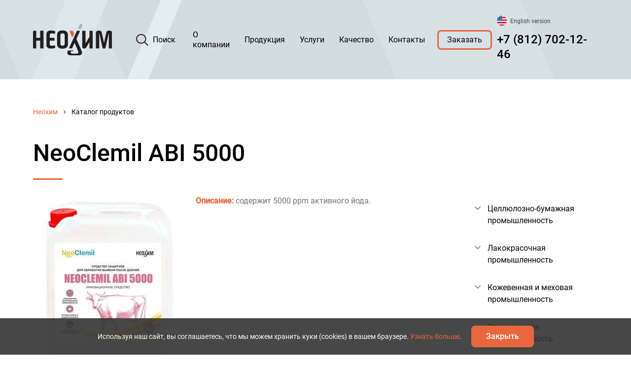

--- FILE ---
content_type: text/html; charset=UTF-8
request_url: https://www.neohim.com/products/neoclemil-abi-5000/
body_size: 7406
content:
<!DOCTYPE html>
<html dir="ltr" lang="ru">
<head> <!-- Please, switch IE to the last mode -->
<!--[if IE]>
<meta http-equiv="X-UA-Compatible" content="IE=edge">
<![endif]--> <!-- Zooming on different devices -->
<meta name="viewport" content="width=device-width, initial-scale=1.0, maximum-scale=1, user-scalable=no"> <meta http-equiv="Content-Type" content="text/html; charset=UTF-8" />
<meta name="description" content="Средство NeoClemil ABI 5000 от Неохим: описание, применение, состав, фото, фасовка. Заказать онлайн и купить NeoClemil ABI 5000." />
<script data-skip-moving="true">(function(w, d) {var v = w.frameCacheVars = {"CACHE_MODE":"HTMLCACHE","storageBlocks":[],"dynamicBlocks":[],"AUTO_UPDATE":true,"AUTO_UPDATE_TTL":0,"version":2};var inv = false;if (v.AUTO_UPDATE === false){if (v.AUTO_UPDATE_TTL && v.AUTO_UPDATE_TTL > 0){var lm = Date.parse(d.lastModified);if (!isNaN(lm)){var td = new Date().getTime();if ((lm + v.AUTO_UPDATE_TTL * 1000) >= td){w.frameRequestStart = false;w.preventAutoUpdate = true;return;}inv = true;}}else{w.frameRequestStart = false;w.preventAutoUpdate = true;return;}}var r = w.XMLHttpRequest ? new XMLHttpRequest() : (w.ActiveXObject ? new w.ActiveXObject("Microsoft.XMLHTTP") : null);if (!r) { return; }w.frameRequestStart = true;var m = v.CACHE_MODE; var l = w.location; var x = new Date().getTime();var q = "?bxrand=" + x + (l.search.length > 0 ? "&" + l.search.substring(1) : "");var u = l.protocol + "//" + l.host + l.pathname + q;r.open("GET", u, true);r.setRequestHeader("BX-ACTION-TYPE", "get_dynamic");r.setRequestHeader("X-Bitrix-Composite", "get_dynamic");r.setRequestHeader("BX-CACHE-MODE", m);r.setRequestHeader("BX-CACHE-BLOCKS", v.dynamicBlocks ? JSON.stringify(v.dynamicBlocks) : "");if (inv){r.setRequestHeader("BX-INVALIDATE-CACHE", "Y");}try { r.setRequestHeader("BX-REF", d.referrer || "");} catch(e) {}if (m === "APPCACHE"){r.setRequestHeader("BX-APPCACHE-PARAMS", JSON.stringify(v.PARAMS));r.setRequestHeader("BX-APPCACHE-URL", v.PAGE_URL ? v.PAGE_URL : "");}r.onreadystatechange = function() {if (r.readyState != 4) { return; }var a = r.getResponseHeader("BX-RAND");var b = w.BX && w.BX.frameCache ? w.BX.frameCache : false;if (a != x || !((r.status >= 200 && r.status < 300) || r.status === 304 || r.status === 1223 || r.status === 0)){var f = {error:true, reason:a!=x?"bad_rand":"bad_status", url:u, xhr:r, status:r.status};if (w.BX && w.BX.ready && b){BX.ready(function() {setTimeout(function(){BX.onCustomEvent("onFrameDataRequestFail", [f]);}, 0);});}w.frameRequestFail = f;return;}if (b){b.onFrameDataReceived(r.responseText);if (!w.frameUpdateInvoked){b.update(false);}w.frameUpdateInvoked = true;}else{w.frameDataString = r.responseText;}};r.send();var p = w.performance;if (p && p.addEventListener && p.getEntries && p.setResourceTimingBufferSize){var e = 'resourcetimingbufferfull';var h = function() {if (w.BX && w.BX.frameCache && w.BX.frameCache.frameDataInserted){p.removeEventListener(e, h);}else {p.setResourceTimingBufferSize(p.getEntries().length + 50);}};p.addEventListener(e, h);}})(window, document);</script>
<script data-skip-moving="true">(function(w, d, n) {var cl = "bx-core";var ht = d.documentElement;var htc = ht ? ht.className : undefined;if (htc === undefined || htc.indexOf(cl) !== -1){return;}var ua = n.userAgent;if (/(iPad;)|(iPhone;)/i.test(ua)){cl += " bx-ios";}else if (/Windows/i.test(ua)){cl += ' bx-win';}else if (/Macintosh/i.test(ua)){cl += " bx-mac";}else if (/Linux/i.test(ua) && !/Android/i.test(ua)){cl += " bx-linux";}else if (/Android/i.test(ua)){cl += " bx-android";}cl += (/(ipad|iphone|android|mobile|touch)/i.test(ua) ? " bx-touch" : " bx-no-touch");cl += w.devicePixelRatio && w.devicePixelRatio >= 2? " bx-retina": " bx-no-retina";if (/AppleWebKit/.test(ua)){cl += " bx-chrome";}else if (/Opera/.test(ua)){cl += " bx-opera";}else if (/Firefox/.test(ua)){cl += " bx-firefox";}ht.className = htc ? htc + " " + cl : cl;})(window, document, navigator);</script> <link href="/local/templates/.default/bundle/prod/bundle.css?1768568900257099" type="text/css" data-template-style="true" rel="stylesheet" />
     <title>NeoClemil ABI 5000 - продукты Неохим</title> <link rel="apple-touch-icon" sizes="180x180" href="/apple-touch-icon.png">
<link rel="icon" type="image/png" sizes="32x32" href="/favicon-32x32.png">
<link rel="icon" type="image/png" sizes="16x16" href="/favicon-16x16.png">
<link rel="manifest" href="/site.webmanifest">
<link rel="mask-icon" href="/safari-pinned-tab.svg" color="#5bbad5">
<meta name="msapplication-TileColor" content="#2d89ef">
<meta name="theme-color" content="#ffffff">
<link rel="icon" type="image/svg+xml" href="/favicon.svg"> <script type="text/javascript" data-skip-moving="true"> window.callbackBuffer = [];
</script> <!-- Google Tag Manager -->
<script data-skip-moving="true">(function(w,d,s,l,i){w[l]=w[l]||[];w[l].push({'gtm.start':
new Date().getTime(),event:'gtm.js'});var f=d.getElementsByTagName(s)[0],
j=d.createElement(s),dl=l!='dataLayer'?'&l='+l:'';j.async=true;j.src=
'https://www.googletagmanager.com/gtm.js?id='+i+dl;f.parentNode.insertBefore(j,f);
})(window,document,'script','dataLayer','GTM-NBWPZQN');</script>
<!-- End Google Tag Manager --></head>
<body>
<!-- Google Tag Manager (noscript) --> <noscript><iframe src="https://www.googletagmanager.com/ns.html?id=GTM-NBWPZQN" height="0" width="0" style="display:none;visibility:hidden"></iframe></noscript> <!-- End Google Tag Manager (noscript) --> <script data-skip-moving="true" class="js-replacer-settings" type="application/json"> [ { "rule": "utm_source", "value": "yandex-rsya", "email": "manager@neohim.com" }, { "rule": "utm_source", "value": "yandex", "email": "hello@neohim.com" }, { "rule": "utm_source", "value": "ya-raw-rsya", "email": "purchase2@neohim.com" }, { "rule": "utm_source", "value": "ya-raw", "email": "purchase1@neohim.com" }, { "rule": "referrer", "value": "https://yandex.ru/", "email": "welcome@neohim.com" }, { "rule": "referrer", "value": "https://ya.ru/", "email": "welcome@neohim.com" }, { "rule": "referrer", "value": "https://www.google.com/", "email": "mail@neohim.com" }, { "rule": "referrer", "value": "https://www.google.ru/", "email": "mail@neohim.com" } ] </script><!--[if lt IE 11]>
<p class="browsehappy">К сожалению, вы используете устаревший браузер. Пожалуйста, <a href="http://browsehappy.com/" target="_blank">обновите ваш браузер</a>, чтобы улучшить производительность, качество отображаемого материала и повысить безопасность.</p>
<![endif]--><div class="page"> <header class="header"> <div class="container"> <div class="header__row js-header-box"> <div class="header__col-1"> <div class="header__logo logo-header"> <a href="/" class="logo-header__link"> <div class="logo-header__image"> <img src="/local/templates/.default/images/logo-black.svg" alt="Неохим"> </div> <div class="logo-header__image logo-header__image--white"> <img src="/local/templates/.default/images/logo-white.svg" alt="Неохим"> </div> </a> </div> </div> <div class="searchform js-search-box"> <div class="searchform__iconwrap"> <svg class="searchform__svg" xmlns="http://www.w3.org/2000/svg" width="24.207" height="24.207"><g fill="none" stroke="currentColor" stroke-width="2"><g><circle cx="10" cy="10" r="10" stroke="none"/><circle cx="10" cy="10" r="9"/></g><path d="m16.5 16.5 7 7"/></g></svg> </div> <button class="searchform__opener js-search-opener">Поиск</button> <div class="searchform__form js-search-form"> <form action="/search/index.php" class="searchform__formbox"> <div class="searchform__input"> <input type="text" name="q" class="js-search-input" placeholder="Введите поисковый запрос"> </div> <input type="submit" value="Найти" class="btn searchform__submit"> </form> </div>
</div> <div class="header__col-2"> <nav class="nav" js-nav> <a href="#" class="nav__btn-open" js-mobile-nav-btn-open>Меню</a> <div class="nav__inner-wrapper"> <a href="#" class="nav__btn-close" js-mobile-nav-btn-close>Закрыть</a> <div class="nav__language"> <a href="/en/" class="language language--en"><span>English version</span></a> </div> <div class="nav__container"> <ul class="nav__list"> <li class="nav__item"> <a href="/about/" class="nav__link">О компании</a> </li> <li class="nav__item"> <a href="/catalog/" class="nav__link">Продукция</a> </li> <li class="nav__item"> <a href="/services/" class="nav__link">Услуги</a> </li> <li class="nav__item"> <a href="/about/quality/" class="nav__link">Качество</a> </li> <li class="nav__item"> <a href="/contacts/" class="nav__link">Контакты</a> </li> <li class="nav__item always-active"> <a href="#pop-up-order" class="nav__link" rel="nofollow" data-pop-up-id="#pop-up-order" onclick="BX.ajax.insertToNode('/ajax/orderForm.php', 'pop-up-order')" js-pop-up-btn-open >Заказать</a> </li> </ul> </div> </div>
</nav> </div> <div class="header__col-3"> <div class="header__contacts"> <div class="header__language"> <a href="/en/" class="language language--en"> <span>English version</span> </a> </div> <div class="header__separator"></div> <a href="tel:+78127021246" class="header__tel">+7 (812) 702-12-46</a> </div> </div> </div> </div> </header> <div class="content"> <div class="container"> <div class="content__inner-wrapper"> <div class="breadcrumbs"><div class="breadcrumbs__inner-wrapper"><ul class="breadcrumbs__list"><li class="breadcrumbs__item"><a href="/" title="Неохим" class="breadcrumbs__link">Неохим</a></li><li class="breadcrumbs__item"><span>Каталог продуктов</span></li></ul></div></div><script type="application/ld+json">
{ "@context": "http://schema.org", "@type": "BreadcrumbList", "itemListElement": [{"@type":"ListItem","position":1,"item":{"@id":"https:\/\/www.neohim.com\/","name":"\u041d\u0435\u043e\u0445\u0438\u043c"}},{"@type":"ListItem","position":2,"item":{"@id":"https:\/\/www.neohim.com\/products\/neoclemil-abi-5000\/","name":"\u041a\u0430\u0442\u0430\u043b\u043e\u0433 \u043f\u0440\u043e\u0434\u0443\u043a\u0442\u043e\u0432"}}]
}
</script> <div id="menu-mobile"></div> <div class="text text--primary"> <h1>NeoClemil ABI 5000</h1> </div> <div class="content__row"> <div class="content__col-left"> <main class="main"> <div class="text--images-center text"> <img src="/upload/iblock/ea7/ea7f02e81082bc4e6f7c9201cbc79309.jpg" alt="NeoClemil ABI 5000" class="text__float-left">
<p><strong style="color: #e8673e;">Описание:</strong> содержит 5000 ppm активного йода.</p> <div style="clear: both;"></div> </div> </main> </div> <div class="content__col-right"> <aside class="aside"> <div data-teleport-width="1008" data-teleport-sign="<" data-teleport-new-place="#menu-mobile" js-teleport> <div class="menu"> <ul class="menu__list"> <li class="menu__item menu__item--drop-down "> <a href="/catalog/pulp-and-paper-industry/" class="menu__link">Целлюлозно-бумажная промышленность</a> </li> <li class="menu__item menu__item--drop-down "> <a href="/catalog/paint-and-varnish-industry/" class="menu__link">Лакокрасочная промышленность</a> </li> <li class="menu__item menu__item--drop-down "> <a href="/catalog/leather-industry/" class="menu__link">Кожевенная и меховая промышленность</a> </li> <li class="menu__item "> <a href="/catalog/construction-and-repair/" class="menu__link">Строительная промышленность</a> </li> <li class="menu__item "> <a href="/catalog/suhie-stroitelnye-smesi/" class="menu__link">Сухие строительные смеси</a> </li> <li class="menu__item menu__item--drop-down "> <a href="/catalog/cosmetic-industry/" class="menu__link">Бытовая химия и&nbsp;косметическая промышленность</a> </li> <li class="menu__item menu__item--drop-down "> <a href="/catalog/metalworking/" class="menu__link">Металлообработка и СОЖ</a> </li> <li class="menu__item menu__item--drop-down "> <a href="/catalog/vodopodgotovka/" class="menu__link">Водоподготовка</a> </li> <li class="menu__item menu__item--drop-down "> <a href="/catalog/agriculture/" class="menu__link">Сельское хозяйство</a> </li> <li class="menu__item menu__item--drop-down "> <a href="/catalog/food-industry/" class="menu__link">Пищевая промышленность</a> </li> <li class="menu__item menu__item--drop-down "> <a href="/catalog/disinfection/" class="menu__link">Дезинфицирующие средства</a> </li> <li class="menu__item menu__item--drop-down "> <a href="/catalog/woodworking-industry/" class="menu__link">Деревообрабатывающая промышленность</a> </li> <li class="menu__item menu__item--drop-down "> <a href="/catalog/stekolnaya-promyshlennost/" class="menu__link">Стекольная промышленность</a> </li> <li class="menu__item "> <a href="/raw-materials/" class="menu__link">Сырье</a> </li> </ul> </div>
</div> <!-- https://jscompress.com -->
<script data-skip-moving="true"> [].slice.call(document.querySelectorAll("[js-teleport]")).forEach(function(e){function n(){var e;if("<"===r?e=l<i:">"===r&&(e=l>i),e){if(d.children.length)return;d.appendChild(t.children[0])}else{if(t.children.length)return;t.appendChild(d.children[0])}}var t=e,i=+t.dataset.teleportWidth,r=t.dataset.teleportSign,d=document.querySelector(t.dataset.teleportNewPlace),l=window.innerWidth;window.addEventListener("resize",function(){l!==window.innerWidth&&(l=window.innerWidth,n())}),n()});
</script> </aside> </div> </div> </div> </div> </div> <footer class="footer" js-footer-sticky> <div class="footer__top top-footer"> <div class="container"> <div class="top-footer__inner-wrapper"> <nav class="footer-nav"> <ul class="footer-nav__list"> <li class="footer-nav__item"> <a href="/about/" class="footer-nav__link">О компании</a> </li> <li class="footer-nav__item"> <a href="/catalog/" class="footer-nav__link">Продукция</a> </li> <li class="footer-nav__item"> <a href="/services/" class="footer-nav__link">Услуги</a> </li> <li class="footer-nav__item"> <a href="/about/quality/" class="footer-nav__link">Качество</a> </li> <li class="footer-nav__item"> <a href="/contacts/" class="footer-nav__link">Контакты</a> </li> <li class="footer-nav__item"> <a href="#pop-up-order" class="footer-nav__link" rel="nofollow" data-pop-up-id="#pop-up-order" onclick="BX.ajax.insertToNode('/ajax/orderForm.php', 'pop-up-order')" js-pop-up-btn-open >Заказать</a> </li> </ul> </nav> <div class="top-footer__row"> <div class="top-footer__col-1"> <span class="footer__address"> ООО «Неохим»<br> 195197, Санкт-Петербург, <br />Кондратьевский пр., д. 15, к. 5, <br />лит. Б. </span> </div> <div class="top-footer__col-2"> <a href="mailto:contact@neohim.com" class="footer__email js-replacer-item" target="_blank">contact@neohim.com</a> <div class="footer__separartor"></div> <a href="tel:+78127021246" class="footer__tel">(812) 702-12-46</a> <span class="footer__remark">Пн-Пт:  09:00 - 18:00</span> </div> <div class="top-footer__col-3"> <div class="footer__logo logo-footer"> <a href="/" class="logo-footer__link"> <div class="logo-footer__image"> <img src="/local/templates/.default/images/logo-black.svg" alt="Неохим"> </div> </a> </div> </div> </div> </div> </div> </div> <div class="footer__bottom bottom-footer"> <div class="container"> <div class="bottom-footer__row"> <div class="bottom-footer__col"> <span class="footer__copyright"><span class="footer__link"><a href="/privacy-policy/">Политика в отношении персональных данных</a></span> © 2026 ООО "Неохим" </span> </div> <div class="bottom-footer__col"> <div class="social-networks"> <ul class="social-networks__list"> <li class="social-networks__item"><a rel="nofollow" class="social-networks__link social-networks__link--vkontakte" href="https://vk.com/neohim_team" target="_blank">VKontakte</a></li> <li class="social-networks__item"><a rel="nofollow" class="social-networks__link social-networks__link--youtube" href="https://www.youtube.com/@neohim_/videos" target="_blank">YouTube</a></li> <li class="social-networks__item"><a rel="nofollow" class="social-networks__link social-networks__link--rutube" href="https://rutube.ru/channel/49010965/" target="_blank">Rutube</a></li> </ul>
</div> </div> <div class="bottom-footer__col"> <a href="https://www.binardi.ru/" rel="nofollow" target="_blank" class="footer__development">Разработка сайта<span>— binardi</span></a> </div> </div> </div> </div> </footer></div> <div class="pop-up" id="pop-up-agreement" js-pop-up></div> <div class="pop-up" id="pop-up-order" js-pop-up> </div> <div class="pop-up" id="pop-up-specification" js-pop-up> </div> <div class="cookies-accept js-cookies-accept"> <div class="cookies-accept__description"> <p>Используя наш сайт, вы&nbsp;соглашаетесь, что мы&nbsp;можем хранить куки (cookies) в&nbsp;вашем браузере. <a href="https://www.neohim.com/privacy-policy/" target="_blank">Узнать больше</a>.</p> </div> <div class="cookies-accept__button"> <a class="btn js-cookies-accept-btn" href="#">Закрыть</a> </div> </div><script>if(!window.BX)window.BX={};if(!window.BX.message)window.BX.message=function(mess){if(typeof mess==='object'){for(let i in mess) {BX.message[i]=mess[i];} return true;}};</script>
<script>(window.BX||top.BX).message({"JS_CORE_LOADING":"Загрузка...","JS_CORE_NO_DATA":"- Нет данных -","JS_CORE_WINDOW_CLOSE":"Закрыть","JS_CORE_WINDOW_EXPAND":"Развернуть","JS_CORE_WINDOW_NARROW":"Свернуть в окно","JS_CORE_WINDOW_SAVE":"Сохранить","JS_CORE_WINDOW_CANCEL":"Отменить","JS_CORE_WINDOW_CONTINUE":"Продолжить","JS_CORE_H":"ч","JS_CORE_M":"м","JS_CORE_S":"с","JSADM_AI_HIDE_EXTRA":"Скрыть лишние","JSADM_AI_ALL_NOTIF":"Показать все","JSADM_AUTH_REQ":"Требуется авторизация!","JS_CORE_WINDOW_AUTH":"Войти","JS_CORE_IMAGE_FULL":"Полный размер"});</script><script src="/bitrix/js/main/core/core.min.js?1740649094225181"></script><script>BX.Runtime.registerExtension({"name":"main.core","namespace":"BX","loaded":true});</script>
<script>BX.setJSList(["\/bitrix\/js\/main\/core\/core_ajax.js","\/bitrix\/js\/main\/core\/core_promise.js","\/bitrix\/js\/main\/polyfill\/promise\/js\/promise.js","\/bitrix\/js\/main\/loadext\/loadext.js","\/bitrix\/js\/main\/loadext\/extension.js","\/bitrix\/js\/main\/polyfill\/promise\/js\/promise.js","\/bitrix\/js\/main\/polyfill\/find\/js\/find.js","\/bitrix\/js\/main\/polyfill\/includes\/js\/includes.js","\/bitrix\/js\/main\/polyfill\/matches\/js\/matches.js","\/bitrix\/js\/ui\/polyfill\/closest\/js\/closest.js","\/bitrix\/js\/main\/polyfill\/fill\/main.polyfill.fill.js","\/bitrix\/js\/main\/polyfill\/find\/js\/find.js","\/bitrix\/js\/main\/polyfill\/matches\/js\/matches.js","\/bitrix\/js\/main\/polyfill\/core\/dist\/polyfill.bundle.js","\/bitrix\/js\/main\/core\/core.js","\/bitrix\/js\/main\/polyfill\/intersectionobserver\/js\/intersectionobserver.js","\/bitrix\/js\/main\/lazyload\/dist\/lazyload.bundle.js","\/bitrix\/js\/main\/polyfill\/core\/dist\/polyfill.bundle.js","\/bitrix\/js\/main\/parambag\/dist\/parambag.bundle.js"]);
</script>
<script>BX.Runtime.registerExtension({"name":"ui.dexie","namespace":"BX.Dexie3","loaded":true});</script>
<script>BX.Runtime.registerExtension({"name":"ls","namespace":"window","loaded":true});</script>
<script>BX.Runtime.registerExtension({"name":"fx","namespace":"window","loaded":true});</script>
<script>BX.Runtime.registerExtension({"name":"fc","namespace":"window","loaded":true});</script>
<script>(window.BX||top.BX).message({"LANGUAGE_ID":"ru","FORMAT_DATE":"DD.MM.YYYY","FORMAT_DATETIME":"DD.MM.YYYY HH:MI:SS","COOKIE_PREFIX":"BITRIX_SM","SERVER_TZ_OFFSET":"10800","UTF_MODE":"Y","SITE_ID":"s1","SITE_DIR":"\/"});</script><script src="/bitrix/js/ui/dexie/dist/dexie3.bundle.min.js?171861619688274"></script>
<script src="/bitrix/js/main/core/core_ls.min.js?17406491012683"></script>
<script src="/bitrix/js/main/core/core_fx.min.js?17186161979768"></script>
<script src="/bitrix/js/main/core/core_frame_cache.min.js?174064910111132"></script><script src="/local/templates/.default/bundle/prod/bundle.js?1768568900412561"></script></body> </html><!--7a0a9571349f4140d5a8b1dbe607b9da-->

--- FILE ---
content_type: text/css
request_url: https://www.neohim.com/local/templates/.default/bundle/prod/bundle.css?1768568900257099
body_size: 44105
content:
body.fancybox-active{overflow:hidden}body.fancybox-iosfix{position:fixed;left:0;right:0}.fancybox-is-hidden{position:absolute;top:-9999px;left:-9999px;visibility:hidden}.fancybox-container{position:fixed;top:0;left:0;width:100%;height:100%;z-index:99992;-webkit-tap-highlight-color:transparent;backface-visibility:hidden;transform:translateZ(0);font-family:-apple-system,BlinkMacSystemFont,Segoe UI,Roboto,Helvetica Neue,Arial,sans-serif}.fancybox-bg,.fancybox-inner,.fancybox-outer,.fancybox-stage{position:absolute;top:0;right:0;bottom:0;left:0}.fancybox-outer{overflow-y:auto;-webkit-overflow-scrolling:touch}.fancybox-bg{background:#1e1e1e;opacity:0;transition-duration:inherit;transition-property:opacity;transition-timing-function:cubic-bezier(.47,0,.74,.71)}.fancybox-is-open .fancybox-bg{opacity:.87;transition-timing-function:cubic-bezier(.22,.61,.36,1)}.fancybox-caption-wrap,.fancybox-infobar,.fancybox-toolbar{position:absolute;direction:ltr;z-index:99997;opacity:0;visibility:hidden;transition:opacity .25s,visibility 0s linear .25s;box-sizing:border-box}.fancybox-show-caption .fancybox-caption-wrap,.fancybox-show-infobar .fancybox-infobar,.fancybox-show-toolbar .fancybox-toolbar{opacity:1;visibility:visible;transition:opacity .25s,visibility 0s}.fancybox-infobar{top:0;left:0;font-size:13px;padding:0 10px;height:44px;min-width:44px;line-height:44px;color:#ccc;text-align:center;pointer-events:none;-webkit-user-select:none;-ms-user-select:none;user-select:none;-webkit-touch-callout:none;-webkit-tap-highlight-color:transparent;-webkit-font-smoothing:subpixel-antialiased;mix-blend-mode:exclusion}.fancybox-toolbar{top:0;right:0;margin:0;padding:0}.fancybox-stage{overflow:hidden;direction:ltr;z-index:99994;-webkit-transform:translateZ(0)}.fancybox-is-closing .fancybox-stage{overflow:visible}.fancybox-slide{position:absolute;top:0;left:0;width:100%;height:100%;margin:0;padding:0;overflow:auto;outline:none;white-space:normal;box-sizing:border-box;text-align:center;z-index:99994;-webkit-overflow-scrolling:touch;display:none;backface-visibility:hidden;transition-property:transform,opacity}.fancybox-slide:before{content:"";display:inline-block;vertical-align:middle;height:100%;width:0}.fancybox-is-sliding .fancybox-slide,.fancybox-slide--current,.fancybox-slide--next,.fancybox-slide--previous{display:block}.fancybox-slide--image{overflow:visible}.fancybox-slide--image:before{display:none}.fancybox-slide--video .fancybox-content,.fancybox-slide--video iframe{background:#000}.fancybox-slide--map .fancybox-content,.fancybox-slide--map iframe{background:#e5e3df}.fancybox-slide--next{z-index:99995}.fancybox-slide>*{display:inline-block;position:relative;padding:24px;margin:44px 0;border-width:0;vertical-align:middle;text-align:left;background-color:#fff;overflow:auto;box-sizing:border-box}.fancybox-slide>base,.fancybox-slide>link,.fancybox-slide>meta,.fancybox-slide>script,.fancybox-slide>style,.fancybox-slide>title{display:none}.fancybox-slide .fancybox-image-wrap{position:absolute;top:0;left:0;margin:0;padding:0;border:0;z-index:99995;background:transparent;cursor:default;overflow:visible;transform-origin:top left;background-size:100% 100%;background-repeat:no-repeat;backface-visibility:hidden;-webkit-user-select:none;-ms-user-select:none;user-select:none;transition-property:transform,opacity}.fancybox-can-zoomOut .fancybox-image-wrap{cursor:zoom-out}.fancybox-can-zoomIn .fancybox-image-wrap{cursor:zoom-in}.fancybox-can-drag .fancybox-image-wrap{cursor:grab}.fancybox-is-dragging .fancybox-image-wrap{cursor:grabbing}.fancybox-image,.fancybox-spaceball{position:absolute;top:0;left:0;width:100%;height:100%;margin:0;padding:0;border:0;max-width:none;max-height:none;-webkit-user-select:none;-ms-user-select:none;user-select:none}.fancybox-spaceball{z-index:1}.fancybox-slide--iframe .fancybox-content{padding:0;width:80%;height:80%;max-width:calc(100% - 100px);max-height:calc(100% - 88px);overflow:visible;background:#fff}.fancybox-iframe{display:block;padding:0;border:0;height:100%}.fancybox-error,.fancybox-iframe{margin:0;width:100%;background:#fff}.fancybox-error{padding:40px;max-width:380px;cursor:default}.fancybox-error p{margin:0;padding:0;color:#444;font-size:16px;line-height:20px}.fancybox-button{box-sizing:border-box;display:inline-block;vertical-align:top;width:44px;height:44px;margin:0;padding:10px;border:0;border-radius:0;background:rgba(30,30,30,.6);transition:color .3s ease;cursor:pointer;outline:none}.fancybox-button,.fancybox-button:link,.fancybox-button:visited{color:#ccc}.fancybox-button:focus,.fancybox-button:hover{color:#fff}.fancybox-button[disabled]{color:#ccc;cursor:default;opacity:.6}.fancybox-button svg{display:block;position:relative;overflow:visible;shape-rendering:geometricPrecision}.fancybox-button svg path{fill:currentColor;stroke:currentColor;stroke-linejoin:round;stroke-width:3}.fancybox-button--share svg path{stroke-width:1}.fancybox-button--pause svg path:first-child,.fancybox-button--play svg path:nth-child(2){display:none}.fancybox-button--zoom svg path{fill:transparent}.fancybox-navigation{display:none}.fancybox-show-nav .fancybox-navigation{display:block}.fancybox-navigation button{position:absolute;top:50%;margin:-50px 0 0;z-index:99997;background:transparent;width:60px;height:100px;padding:17px}.fancybox-navigation button:before{content:"";position:absolute;top:30px;right:10px;width:40px;height:40px;background:rgba(30,30,30,.6)}.fancybox-navigation .fancybox-button--arrow_left{left:0}.fancybox-navigation .fancybox-button--arrow_right{right:0}.fancybox-close-small{position:absolute;top:0;right:0;width:44px;height:44px;padding:0;margin:0;border:0;border-radius:0;background:transparent;z-index:10;cursor:pointer}.fancybox-close-small:after{content:"\D7";position:absolute;top:5px;right:5px;width:30px;height:30px;font:20px/30px Arial,Helvetica Neue,Helvetica,sans-serif;color:#888;font-weight:300;text-align:center;border-radius:50%;border-width:0;background-color:transparent;transition:background-color .25s;box-sizing:border-box;z-index:2}.fancybox-close-small:focus{outline:none}.fancybox-close-small:focus:after{outline:1px dotted #888}.fancybox-close-small:hover:after{color:#555;background:#eee}.fancybox-slide--iframe .fancybox-close-small,.fancybox-slide--image .fancybox-close-small{top:0;right:-44px}.fancybox-slide--iframe .fancybox-close-small:after,.fancybox-slide--image .fancybox-close-small:after{font-size:35px;color:#aaa}.fancybox-slide--iframe .fancybox-close-small:hover:after,.fancybox-slide--image .fancybox-close-small:hover:after{color:#fff;background:transparent}.fancybox-is-scaling .fancybox-close-small,.fancybox-is-zoomable.fancybox-can-drag .fancybox-close-small{display:none}.fancybox-caption-wrap{bottom:0;left:0;right:0;padding:60px 2vw 0;background:linear-gradient(180deg,transparent 0,rgba(0,0,0,.1) 20%,rgba(0,0,0,.2) 40%,rgba(0,0,0,.6) 80%,rgba(0,0,0,.8));pointer-events:none}.fancybox-caption{padding:30px 0;border-top:1px solid hsla(0,0%,100%,.4);font-size:14px;color:#fff;line-height:20px;-webkit-text-size-adjust:none}.fancybox-caption a,.fancybox-caption button,.fancybox-caption select{pointer-events:all;position:relative}.fancybox-caption a{color:#fff;text-decoration:underline}.fancybox-slide>.fancybox-loading{border:6px solid hsla(0,0%,39%,.4);border-top:6px solid hsla(0,0%,100%,.6);border-radius:100%;height:50px;width:50px;animation:fancybox-rotate .8s infinite linear;background:transparent;position:absolute;top:50%;left:50%;margin-top:-30px;margin-left:-30px;z-index:99999}@keyframes fancybox-rotate{0%{transform:rotate(0deg)}to{transform:rotate(359deg)}}.fancybox-animated{transition-timing-function:cubic-bezier(0,0,.25,1)}.fancybox-fx-slide.fancybox-slide--previous{transform:translate3d(-100%,0,0);opacity:0}.fancybox-fx-slide.fancybox-slide--next{transform:translate3d(100%,0,0);opacity:0}.fancybox-fx-slide.fancybox-slide--current{transform:translateZ(0);opacity:1}.fancybox-fx-fade.fancybox-slide--next,.fancybox-fx-fade.fancybox-slide--previous{opacity:0;transition-timing-function:cubic-bezier(.19,1,.22,1)}.fancybox-fx-fade.fancybox-slide--current{opacity:1}.fancybox-fx-zoom-in-out.fancybox-slide--previous{transform:scale3d(1.5,1.5,1.5);opacity:0}.fancybox-fx-zoom-in-out.fancybox-slide--next{transform:scale3d(.5,.5,.5);opacity:0}.fancybox-fx-zoom-in-out.fancybox-slide--current{transform:scaleX(1);opacity:1}.fancybox-fx-rotate.fancybox-slide--previous{transform:rotate(-1turn);opacity:0}.fancybox-fx-rotate.fancybox-slide--next{transform:rotate(1turn);opacity:0}.fancybox-fx-rotate.fancybox-slide--current{transform:rotate(0deg);opacity:1}.fancybox-fx-circular.fancybox-slide--previous{transform:scale3d(0,0,0) translate3d(-100%,0,0);opacity:0}.fancybox-fx-circular.fancybox-slide--next{transform:scale3d(0,0,0) translate3d(100%,0,0);opacity:0}.fancybox-fx-circular.fancybox-slide--current{transform:scaleX(1) translateZ(0);opacity:1}.fancybox-fx-tube.fancybox-slide--previous{transform:translate3d(-100%,0,0) scale(.1) skew(-10deg)}.fancybox-fx-tube.fancybox-slide--next{transform:translate3d(100%,0,0) scale(.1) skew(10deg)}.fancybox-fx-tube.fancybox-slide--current{transform:translateZ(0) scale(1)}.fancybox-share{padding:30px;border-radius:3px;background:#f4f4f4;max-width:90%}.fancybox-share h1{color:#222;margin:0 0 20px;font-size:33px;font-weight:700;text-align:center}.fancybox-share p{margin:0;padding:0;text-align:center}.fancybox-share p:first-of-type{margin-right:-10px}.fancybox-share_button{display:inline-block;text-decoration:none;margin:0 10px 10px 0;padding:10px 20px;border:0;border-radius:3px;box-shadow:0 2px 2px 0 rgba(0,0,0,.16);background:#fff;white-space:nowrap;font-size:16px;line-height:23px;-webkit-user-select:none;-ms-user-select:none;user-select:none;min-width:140px;color:#707070;transition:all .2s}.fancybox-share_button:focus,.fancybox-share_button:hover{text-decoration:none;color:#333;box-shadow:0 2px 2px 0 rgba(0,0,0,.3)}.fancybox-share_button svg{margin-right:5px;width:20px;height:20px;vertical-align:text-bottom}.fancybox-share input{box-sizing:border-box;width:100%;margin:5px 0 0;padding:10px 15px;border:1px solid #d7d7d7;border-radius:3px;background:#ebebeb;color:#5d5b5b;font-size:14px;outline:none}.fancybox-thumbs{display:none;position:absolute;top:0;bottom:0;right:0;width:212px;margin:0;padding:2px 2px 4px;background:#fff;-webkit-tap-highlight-color:transparent;-webkit-overflow-scrolling:touch;-ms-overflow-style:-ms-autohiding-scrollbar;box-sizing:border-box;z-index:99995}.fancybox-thumbs-x{overflow-y:hidden;overflow-x:auto}.fancybox-show-thumbs .fancybox-thumbs{display:block}.fancybox-show-thumbs .fancybox-inner{right:212px}.fancybox-thumbs>ul{list-style:none;position:absolute;position:relative;width:100%;height:100%;margin:0;padding:0;overflow-x:hidden;overflow-y:auto;font-size:0;white-space:nowrap}.fancybox-thumbs-x>ul{overflow:hidden}.fancybox-thumbs-y>ul::-webkit-scrollbar{width:7px}.fancybox-thumbs-y>ul::-webkit-scrollbar-track{background:#fff;border-radius:10px;box-shadow:inset 0 0 6px rgba(0,0,0,.3)}.fancybox-thumbs-y>ul::-webkit-scrollbar-thumb{background:#2a2a2a;border-radius:10px}.fancybox-thumbs>ul>li{float:left;overflow:hidden;padding:0;margin:2px;width:100px;height:75px;max-width:calc(50% - 4px);max-height:calc(100% - 8px);position:relative;cursor:pointer;outline:none;-webkit-tap-highlight-color:transparent;backface-visibility:hidden;box-sizing:border-box}li.fancybox-thumbs-loading{background:rgba(0,0,0,.1)}.fancybox-thumbs>ul>li>img{position:absolute;top:0;left:0;max-width:none;max-height:none;-webkit-touch-callout:none;-webkit-user-select:none;-ms-user-select:none;user-select:none}.fancybox-thumbs>ul>li:before{content:"";position:absolute;top:0;right:0;bottom:0;left:0;border:4px solid #4ea7f9;z-index:99991;opacity:0;transition:all .2s cubic-bezier(.25,.46,.45,.94)}.fancybox-thumbs>ul>li.fancybox-thumbs-active:before{opacity:1}@media (max-width:800px){.fancybox-thumbs{width:110px}.fancybox-show-thumbs .fancybox-inner{right:110px}.fancybox-thumbs>ul>li{max-width:calc(100% - 10px)}}/*! normalize.css v4.1.1 | MIT License | github.com/necolas/normalize.css */html{font-family:sans-serif;line-height:1.15;-ms-text-size-adjust:100%;-webkit-text-size-adjust:100%}body{margin:0}article,aside,details,figcaption,figure,footer,header,main,menu,nav,section,summary{display:block}audio,canvas,progress,video{display:inline-block}audio:not([controls]){display:none;height:0}progress{vertical-align:baseline}[hidden],template{display:none}a{background-color:transparent;-webkit-text-decoration-skip:objects}a:active,a:hover{outline-width:0}abbr[title]{border-bottom:none;text-decoration:underline;text-decoration:underline dotted}b,strong{font-weight:inherit;font-weight:bolder}dfn{font-style:italic}h1{font-size:2em;margin:.67em 0}mark{background-color:#ff0;color:#000}small{font-size:80%}sub,sup{font-size:75%;line-height:0;position:relative;vertical-align:baseline}sub{bottom:-.25em}sup{top:-.5em}img{border-style:none}svg:not(:root){overflow:hidden}code,kbd,pre,samp{font-family:monospace,monospace;font-size:1em}figure{margin:1em 40px}hr{box-sizing:content-box;height:0;overflow:visible}button,input,optgroup,select,textarea{font:inherit;margin:0}optgroup{font-weight:700}button,input{overflow:visible}button,select{text-transform:none}[type=reset],[type=submit],button,html [type=button]{-webkit-appearance:button}[type=button]::-moz-focus-inner,[type=reset]::-moz-focus-inner,[type=submit]::-moz-focus-inner,button::-moz-focus-inner{border-style:none;padding:0}[type=button]:-moz-focusring,[type=reset]:-moz-focusring,[type=submit]:-moz-focusring,button:-moz-focusring{outline:1px dotted ButtonText}fieldset{border:1px solid silver;margin:0 2px;padding:.35em .625em .75em}legend{box-sizing:border-box;color:inherit;display:table;max-width:100%;padding:0;white-space:normal}textarea{overflow:auto}[type=checkbox],[type=radio]{box-sizing:border-box;padding:0}[type=number]::-webkit-inner-spin-button,[type=number]::-webkit-outer-spin-button{height:auto}[type=search]{-webkit-appearance:textfield;outline-offset:-2px}[type=search]::-webkit-search-cancel-button,[type=search]::-webkit-search-decoration{-webkit-appearance:none}::-webkit-input-placeholder{color:inherit;opacity:.54}::-webkit-file-upload-button{-webkit-appearance:button;font:inherit}body,html{min-width:320px;min-height:100%}body{color:#000;font-weight:400;font-style:normal;font-size:14px;line-height:1.25;font-family:Roboto,Arial,sans-serif;background-color:#fff}body.mobile{cursor:pointer;-webkit-tap-highlight-color:transparent}a{color:#e8673e;text-decoration:none;outline:0}body:not(.mobile) a:hover{text-decoration:underline}::-webkit-input-placeholder{color:#000;opacity:1}:-moz-placeholder,::-moz-placeholder{color:#000;opacity:1}:-ms-input-placeholder{color:#000;opacity:1}:placeholder-shown{color:#000;opacity:1}.container{width:1440px;margin:0 auto;padding-left:15px;padding-right:15px}@media (max-width:1470px){.container{width:1176px}}@media (max-width:1206px){.container{width:984px}}@media (max-width:1007px){.container{width:auto;padding-left:10px;padding-right:10px}}.container-fluid{padding-left:15px;padding-right:15px}@media (max-width:1007px){.container-fluid{padding-left:10px;padding-right:10px}}@font-face{font-family:Roboto;font-style:normal;font-weight:400;src:local("Roboto"),local("Roboto-Regular"),url(html/src/fonts/Roboto/roboto-v16-cyrillic_latin-regular.woff2) format("woff2"),url(html/src/fonts/Roboto/roboto-v16-cyrillic_latin-regular.woff) format("woff")}@font-face{font-family:Roboto;font-style:italic;font-weight:400;src:local("Roboto Italic"),local("Roboto-Italic"),url(html/src/fonts/Roboto/roboto-v16-cyrillic_latin-italic.woff2) format("woff2"),url(html/src/fonts/Roboto/roboto-v16-cyrillic_latin-italic.woff) format("woff")}@font-face{font-family:Roboto;font-style:normal;font-weight:500;src:local("Roboto Medium"),local("Roboto-Medium"),url(html/src/fonts/Roboto/roboto-v16-cyrillic_latin-500.woff2) format("woff2"),url(html/src/fonts/Roboto/roboto-v16-cyrillic_latin-500.woff) format("woff")}html{box-sizing:border-box}*,:after,:before{box-sizing:inherit}.clearfix:after,.clearfix:before{content:"";display:table}.clearfix:after{clear:both}.browsehappy{margin:0;padding:10px;text-align:center;background-color:#fff;font-family:inherit}.overlay{position:fixed;z-index:1000;top:-100%;right:-100%;bottom:-100%;left:-100%;background-color:rgba(234,116,76,.9);cursor:pointer;transition:.2s;visibility:hidden;opacity:0}.overlay.active{visibility:visible;opacity:1}.mobile .overlay{display:none}.mobile .overlay.active{display:block}input[type=email],input[type=search],input[type=tel],input[type=text],textarea{-webkit-appearance:none}input[type=email]::-ms-clear,input[type=search]::-ms-clear,input[type=tel]::-ms-clear,input[type=text]::-ms-clear,textarea::-ms-clear{display:none}input[type=number]::-webkit-inner-spin-button,input[type=number]::-webkit-outer-spin-button{-webkit-appearance:none}input[type=number]{-moz-appearance:textfield}html{position:relative;min-height:100%}.footer{left:0;bottom:0;width:100%}.pop-up{position:fixed;z-index:20000;top:0;right:0;bottom:0;left:0;text-align:center;overflow:auto;-webkit-overflow-scrolling:touch;transition:.2s;visibility:hidden;opacity:0}.pop-up.active{visibility:visible;opacity:1}.pop-up__insides{position:relative;display:inline-block;vertical-align:top;width:100%;max-width:690px;margin-top:40px;margin-bottom:40px;padding:38px 52px 55px;text-align:left;background-color:#fff;border-radius:8px}@media only screen and (max-width:767px){.pop-up__insides{max-width:none;padding-left:10px;padding-right:10px;border-radius:0}}.pop-up__close{position:absolute;z-index:1;top:0;right:0;width:64px;height:64px;font-size:0}.pop-up__close:before{content:"";position:absolute;top:50%;left:50%;transform:translate(-50%,-50%);width:16px;height:16px;background:url(data:image/svg+xml,%3Csvg%20xmlns%3D%22http%3A%2F%2Fwww.w3.org%2F2000%2Fsvg%22%20viewBox%3D%220%200%2014%2014%22%3E%3Cpath%20d%3D%22M9.014%207.224a.309.309%200%200%201%200-.448l4.794-4.794c.128-.128.192-.32.192-.448s-.064-.32-.192-.447l-.895-.895A.69.69%200%200%200%2012.466%200a.58.58%200%200%200-.448.192L7.224%204.986a.309.309%200%200%201-.448%200L1.982.192C1.854.064%201.662%200%201.534%200s-.32.064-.447.192l-.895.895c-.128.128-.192.32-.192.447s.064.32.192.448l4.794%204.794a.309.309%200%200%201%200%20.448L.192%2012.018c-.128.128-.192.32-.192.448s.064.32.192.447l.895.895c.128.128.32.192.447.192s.32-.064.448-.192l4.794-4.794a.309.309%200%200%201%20.448%200l4.794%204.794c.128.128.32.192.448.192s.32-.064.447-.192l.895-.895c.128-.128.192-.32.192-.447s-.064-.32-.192-.448L9.014%207.224z%22%2F%3E%3C%2Fsvg%3E) no-repeat top;background-size:contain}.mobile .pop-up{display:none}.mobile .pop-up.active{display:block}.form-error .entry__element input,.form-error .entry__element textarea{border-color:#dc2f2f}.form-error .entry__error{display:block}.page:after{content:"";display:block;height:1px;margin-top:-1px}.page--index .header{min-height:835px;margin-bottom:0;color:#fff;background:#d2dce0 url(html/src/images/background-index-1.jpg) no-repeat top;background-size:cover}@media only screen and (max-width:1470px){.page--index .header{min-height:625px}}@media only screen and (max-width:1206px){.page--index .header{min-height:665px}}@media only screen and (max-width:1007px){.page--index .header{min-height:512px}}.page--index .header .logo-header__image{display:none}.page--index .header .logo-header__image--white{display:block}.page--index .header .header__language,.page--index .header .header__tel,.page--index .header .nav__link,.page--index .nav__btn-open{color:#fff}.page--index .nav__btn-open:after{background:url(data:image/svg+xml,%3Csvg%20xmlns%3D%22http%3A%2F%2Fwww.w3.org%2F2000%2Fsvg%22%20viewBox%3D%220%200%2026%2018%22%3E%3Cdefs%3E%3Cstyle%3E.cls-1%7Bfill%3A%23fff%7D%3C%2Fstyle%3E%3C%2Fdefs%3E%3Cpath%20id%3D%22%D0%9F%D1%80%D1%8F%D0%BC%D0%BE%D1%83%D0%B3%D0%BE%D0%BB%D1%8C%D0%BD%D0%B8%D0%BA_2%22%20data-name%3D%22%D0%9F%D1%80%D1%8F%D0%BC%D0%BE%D1%83%D0%B3%D0%BE%D0%BB%D1%8C%D0%BD%D0%B8%D0%BA%202%22%20class%3D%22cls-1%22%20d%3D%22M7%200h19v2H7z%22%2F%3E%3Cpath%20id%3D%22%D0%9F%D1%80%D1%8F%D0%BC%D0%BE%D1%83%D0%B3%D0%BE%D0%BB%D1%8C%D0%BD%D0%B8%D0%BA_2_%D0%BA%D0%BE%D0%BF%D0%B8%D1%8F%22%20data-name%3D%22%D0%9F%D1%80%D1%8F%D0%BC%D0%BE%D1%83%D0%B3%D0%BE%D0%BB%D1%8C%D0%BD%D0%B8%D0%BA%202%20%D0%BA%D0%BE%D0%BF%D0%B8%D1%8F%22%20class%3D%22cls-1%22%20d%3D%22M0%208h26v2H0z%22%2F%3E%3Cpath%20id%3D%22%D0%9F%D1%80%D1%8F%D0%BC%D0%BE%D1%83%D0%B3%D0%BE%D0%BB%D1%8C%D0%BD%D0%B8%D0%BA_2_%D0%BA%D0%BE%D0%BF%D0%B8%D1%8F_2%22%20data-name%3D%22%D0%9F%D1%80%D1%8F%D0%BC%D0%BE%D1%83%D0%B3%D0%BE%D0%BB%D1%8C%D0%BD%D0%B8%D0%BA%202%20%D0%BA%D0%BE%D0%BF%D0%B8%D1%8F%202%22%20class%3D%22cls-1%22%20d%3D%22M7%2016h19v2H7z%22%2F%3E%3C%2Fsvg%3E) no-repeat top;background-size:contain}.page--index .searchform__iconwrap,.page--index .searchform__opener{color:#fff}.page--index .searchform__input input{border-color:#fff;color:#fff}.page--index .searchform__input input:-ms-input-placeholder{color:#fff;opacity:.7;font-weight:300}.page--index .searchform__input input::placeholder{color:#fff;opacity:.7;font-weight:300}.page--index .searchform__input input:focus{border-color:#fff}.page--index .always-active .nav__link{border-color:#fff!important}.under-construction{box-shadow:0 0 3px 2px #e41616}.info{max-width:860px;margin-bottom:30px}@media only screen and (max-width:767px){.info{margin-bottom:20px}}.info__list{margin:0;padding:0;list-style:none}.info__item{display:-ms-flexbox;display:flex}@media only screen and (max-width:767px){.info__item{display:block}}.info__item:not(:last-of-type){margin-bottom:30px}@media only screen and (max-width:767px){.info__item:not(:last-of-type){margin-bottom:20px}}.info__name{-ms-flex-negative:0;flex-shrink:0;width:190px;margin-right:20px;font-size:16px;line-height:1.5;font-weight:600}@media only screen and (max-width:767px){.info__name{width:auto;margin-right:0;margin-bottom:10px}}.info__content>:last-child{margin-bottom:0}.info__content p{margin:0}.link{font-size:16px;line-height:1.5}@media only screen and (max-width:767px){.link{font-size:14px}}.link a{display:-ms-inline-flexbox;display:inline-flex;-ms-flex-align:center;align-items:center;vertical-align:top}.link a:before{content:"";-ms-flex-negative:0;flex-shrink:0;display:block;width:30px;height:30px;margin-right:10px;background-color:#ea4c3a;background-repeat:no-repeat;background-position:50%;background-size:22px 21px}.link--margin-bottom-1{margin-bottom:40px}@media only screen and (max-width:767px){.link--margin-bottom-1{margin-bottom:30px}}.link--pdf a:before{background-image:url(data:image/svg+xml,%3Csvg%20viewBox%3D%220%200%2022%2021%22%20fill%3D%22none%22%20xmlns%3D%22http%3A%2F%2Fwww.w3.org%2F2000%2Fsvg%22%3E%3Cpath%20d%3D%22M11.115%201.235c.452.213.358.49.219%201.793-.142%201.345-.618%203.802-1.535%206.22-.918%202.412-2.28%204.783-3.467%206.538-1.186%201.756-2.201%202.897-2.975%203.556-.777.66-1.314.835-1.665.893-.348.058-.506%200-.6-.177-.094-.176-.127-.466-.046-.82.079-.35.268-.76.804-1.285.54-.527%201.426-1.172%202.66-1.77%201.236-.6%202.818-1.157%204.117-1.538a30.03%2030.03%200%200%201%203.197-.746%2023.98%2023.98%200%200%201%202.39-.337%2014.241%2014.241%200%200%201%202.187%200c.712.06%201.408.175%202.01.323.6.146%201.109.321%201.552.601.442.276.823.657%201.012%201.083.192.423.192.893.033%201.228-.158.337-.476.541-.84.66a2.103%202.103%200%200%201-1.266%200c-.49-.148-1.062-.47-1.662-.894-.601-.425-1.235-.952-2.057-1.77a35.417%2035.417%200%200%201-2.692-3.014c-.854-1.083-1.553-2.136-2.028-3.029a11.317%2011.317%200%200%201-.933-2.355c-.206-.733-.364-1.464-.427-2.122a7.493%207.493%200%200%201%20.03-1.714c.063-.466.16-.82.317-1.055.158-.23.38-.35.539-.408.158-.058.254-.058.348-.073.094-.015.188-.044.333%200%20.138.042.32.154.504.268%22%20stroke%3D%22%23fff%22%20stroke-width%3D%221.4%22%20stroke-miterlimit%3D%2210%22%20stroke-linejoin%3D%22round%22%2F%3E%3C%2Fsvg%3E)}.cta{display:-ms-flexbox;display:flex;-ms-flex-wrap:wrap;flex-wrap:wrap;-ms-flex-align:center;align-items:center;padding:37px 40px;border-radius:10px;background:#eee url(data:image/svg+xml,%3Csvg%20viewBox%3D%220%200%20735%20222%22%20fill%3D%22none%22%20xmlns%3D%22http%3A%2F%2Fwww.w3.org%2F2000%2Fsvg%22%3E%3Cg%20opacity%3D%22.4%22%20clip-path%3D%22url\(%23a\)%22%20fill%3D%22%23fff%22%3E%3Cpath%20d%3D%22M0%20255.945h255.64c-59.441%200-95.872-28.846-95.872-76.794a77.363%2077.363%200%200%201%205.822-30.433L228.666-.055H0v256z%22%2F%3E%3Cpath%20d%3D%22M156.516%20255.945h44.821c-59.442%200-95.872-28.846-95.872-76.794a77.38%2077.38%200%200%201%205.821-30.433L174.335-.055h-44.738l-63.05%20148.827a77.384%2077.384%200%200%200-5.82%2030.434c0%2047.893%2036.43%2076.794%2095.871%2076.794M300.406%20255.945h-63.924c59.442%200%2095.872-28.791%2095.872-76.794a77.38%2077.38%200%200%200-5.821-30.433L263.457-.055h63.923l63.049%20148.773a77.367%2077.367%200%200%201%205.849%2030.488c0%2048.003-36.43%2076.794-95.872%2076.794m258.838-.055h-95.872c59.442%200%2095.872-28.791%2095.872-76.794a77.38%2077.38%200%200%200-5.821-30.433L490.346-.055h95.872l63.049%20148.773a77.355%2077.355%200%200%201%205.821%2030.488c0%2048.003-36.43%2076.794-95.871%2076.794%22%2F%3E%3Cpath%20d%3D%22M338.749%20255.945h25.471c-59.359%200-95.653-28.791-95.653-76.794a77.344%2077.344%200%200%201%205.821-30.433L337.328-.055h-25.58l-63.049%20148.827a77.389%2077.389%200%200%200-5.822%2030.434c0%2048.003%2036.431%2076.794%2095.872%2076.794%22%2F%3E%3Cpath%20d%3D%22M396.278%20255.945h12.79c-59.442%200-95.872-28.791-95.872-76.794a77.38%2077.38%200%200%201%205.821-30.433L382.067-.055h-12.791l-63.049%20148.827a77.388%2077.388%200%200%200-5.821%2030.434c0%2048.003%2036.43%2076.794%2095.872%2076.794M639.128%20255.945h-12.79c59.441%200%2095.872-28.791%2095.872-76.794a77.38%2077.38%200%200%200-5.821-30.433L653.339-.055h12.791l63.049%20148.773A77.38%2077.38%200%200%201%20735%20179.151c0%2048.003-36.43%2076.794-95.872%2076.794z%22%2F%3E%3C%2Fg%3E%3Cdefs%3E%3CclipPath%20id%3D%22a%22%3E%3Cpath%20fill%3D%22%23fff%22%20d%3D%22M0%200h735v256H0z%22%2F%3E%3C%2FclipPath%3E%3C%2Fdefs%3E%3C%2Fsvg%3E) no-repeat 0 0;background-size:735px}@media only screen and (max-width:767px){.cta{display:block;padding:30px 20px;text-align:center;background-size:1140px;background-position:calc(50% - -195px) top}}.cta--max-width-1{max-width:890px}.cta__title{width:100%;margin-bottom:30px;font-size:30px;font-weight:500;line-height:1.2;color:#e8673e}@media only screen and (max-width:767px){.cta__title{margin-bottom:20px;font-size:21px;line-height:1.42}}.cta__social-networks{margin-left:-10px;margin-right:10px}@media only screen and (max-width:767px){.cta__social-networks{display:-ms-flexbox;display:flex;-ms-flex-pack:center;justify-content:center;margin-left:0;margin-right:0;margin-bottom:20px}}.cta__btn{margin-right:20px}@media only screen and (max-width:767px){.cta__btn{margin-right:0;margin-bottom:25px}}.cta__message{font-size:16px}@media only screen and (max-width:767px){.cta__message{font-size:14px}}.header{margin-bottom:58px;background:#d2dce0 url(html/src/images/background-header-1.jpg) no-repeat top}@media only screen and (max-width:1007px){.header{margin-bottom:28px}}.header__row{display:-ms-flexbox;display:flex;-ms-flex-wrap:nowrap;flex-wrap:nowrap;-ms-flex-align:center;align-items:center;-ms-flex-pack:start;justify-content:flex-start;padding-top:36px;padding-bottom:36px}@media only screen and (max-width:1206px){.header__row{padding:25px 20px 20px;-ms-flex-wrap:wrap;flex-wrap:wrap}}@media only screen and (max-width:767px){.header__row{padding:20px 10px 13px}}.header__col-1{width:330px}@media only screen and (max-width:1470px){.header__col-1{width:216px}}@media only screen and (max-width:1007px){.header__col-1{-ms-flex-order:0;order:0}}@media only screen and (max-width:767px){.header__col-1{width:120px;margin-bottom:20px}}.header .logo-header__image img,.header .logo-header__link{display:inline-block;vertical-align:top;max-width:100%}.header .logo-header__image img{width:214px;height:90px;object-fit:contain;object-position:left center}@media only screen and (max-width:1470px){.header .logo-header__image img{width:160px;height:auto}}.header .logo-header__image--white{display:none}.header__col-2{width:auto;margin-left:auto}@media only screen and (max-width:1206px){.header__col-2{padding-top:20px;width:100%;margin-right:0;-ms-flex-order:3;order:3}}@media only screen and (max-width:767px){.header__col-2{padding-top:5px;text-align:right;width:calc(100% - 130px);-ms-flex-order:1;order:1;margin-bottom:20px}}.header__col-3{margin-left:auto;text-align:right}@media only screen and (max-width:1007px){.header__col-3{-ms-flex-order:2;order:2}}@media only screen and (max-width:767px){.header__col-3{-ms-flex-order:3;order:3}}.is-open .header__col-2{display:none}@media only screen and (max-width:1206px){.is-open .header__col-2{display:block}}@media only screen and (max-width:1007px){.is-open .header__col-3{display:none}}.header__contacts{display:inline-block;vertical-align:top;text-align:left}@media only screen and (max-width:1206px){.header__contacts{display:-ms-flexbox;display:flex;-ms-flex-wrap:wrap;flex-wrap:wrap;-ms-flex-align:center;align-items:center;-ms-flex-pack:end;justify-content:flex-end}}.header__language{margin-bottom:12px;color:#000}@media only screen and (max-width:1206px){.header__language{margin-bottom:0;-ms-flex-order:3;order:3}}@media only screen and (max-width:767px){.header__language{display:none}}.header__tel{display:inline-block;vertical-align:top;font-size:24px;font-weight:500;color:#000}body:not(.mobile) .header__tel:hover{text-decoration:none}@media only screen and (max-width:1206px){.header__tel{margin-right:37px;-ms-flex-order:1;order:1}}@media only screen and (max-width:767px){.header__tel{margin-right:0;font-size:18px}}.searchform{display:-ms-flexbox;display:flex;-ms-flex-flow:row nowrap;flex-flow:row nowrap;-ms-flex-align:center;align-items:center;min-width:100px;position:relative;z-index:10;height:40px}@media only screen and (max-width:1007px){.searchform{-ms-flex-order:1;order:1}}@media only screen and (max-width:767px){.searchform{-ms-flex-order:2;order:2}}.searchform__iconwrap{width:23.5px;height:23.5px;display:block;-ms-flex-negative:0;flex-shrink:0;margin-right:10px;color:#231f20}.searchform__opener{display:block;position:absolute;margin:0;padding:0;height:100%;border:none;background:none;font-size:16px;line-height:1;margin-left:34px;cursor:text;opacity:1;transition:opacity .2s ease}.is-open .searchform__opener,.searchform__opener.is-hidden{opacity:0;pointer-events:none}.searchform__form{width:0;transition:width .4s ease;overflow:hidden;position:absolute;margin-left:34px}.is-open .searchform__form{width:515px}@media only screen and (max-width:1470px){.is-open .searchform__form{width:450px}}@media only screen and (max-width:1206px){.is-open .searchform__form{width:295px}}@media only screen and (max-width:1007px){.is-open .searchform__form{width:calc(100vw - 315px)}}@media only screen and (max-width:767px){.is-open .searchform__form{width:calc(100vw - 75px)}}.searchform__formbox{display:-ms-flexbox;display:flex;-ms-flex-flow:row nowrap;flex-flow:row nowrap;-ms-flex-align:stretch;align-items:stretch;height:40px;width:100%}.searchform__input{-ms-flex-positive:1;flex-grow:1;-ms-flex-negative:1;flex-shrink:1}.searchform__input input{padding:0;margin:0;width:100%;height:100%;background:transparent;font-size:16px;line-height:1.3;border:none;border-bottom:1px solid #231f20}.searchform__input input:-ms-input-placeholder{color:#797c7f}.searchform__input input::placeholder{color:#797c7f}.searchform__input input:focus{border-bottom-color:#000;outline:none}.searchform__form .searchform__submit{margin-left:20px;-ms-flex-positive:0;flex-grow:0;-ms-flex-negative:0;flex-shrink:0;padding:10px 20px}@media only screen and (max-width:1206px){.searchform__form .searchform__submit{margin-left:10px;padding:10px 15px}}.nav.visible .nav__inner-wrapper{display:block;position:fixed;z-index:10000;top:0;right:0;bottom:0;left:0;background-color:#e8673e;overflow:auto}.nav__btn-open{position:relative;display:none;vertical-align:top;padding-right:37px;font-size:18px;font-weight:500;text-transform:uppercase;color:#000}@media only screen and (max-width:767px){.nav__btn-open{display:block}}.nav__btn-open:after{content:"";position:absolute;top:50%;right:0;transform:translateY(-50%);width:26px;height:18px;background:url(data:image/svg+xml,%3Csvg%20xmlns%3D%22http%3A%2F%2Fwww.w3.org%2F2000%2Fsvg%22%20viewBox%3D%220%200%2026%2018%22%3E%3Cdefs%3E%3Cstyle%3E.cls-1%7Bfill%3A%23000%7D%3C%2Fstyle%3E%3C%2Fdefs%3E%3Cpath%20id%3D%22%D0%9F%D1%80%D1%8F%D0%BC%D0%BE%D1%83%D0%B3%D0%BE%D0%BB%D1%8C%D0%BD%D0%B8%D0%BA_2%22%20data-name%3D%22%D0%9F%D1%80%D1%8F%D0%BC%D0%BE%D1%83%D0%B3%D0%BE%D0%BB%D1%8C%D0%BD%D0%B8%D0%BA%202%22%20class%3D%22cls-1%22%20d%3D%22M7%200h19v2H7z%22%2F%3E%3Cpath%20id%3D%22%D0%9F%D1%80%D1%8F%D0%BC%D0%BE%D1%83%D0%B3%D0%BE%D0%BB%D1%8C%D0%BD%D0%B8%D0%BA_2_%D0%BA%D0%BE%D0%BF%D0%B8%D1%8F%22%20data-name%3D%22%D0%9F%D1%80%D1%8F%D0%BC%D0%BE%D1%83%D0%B3%D0%BE%D0%BB%D1%8C%D0%BD%D0%B8%D0%BA%202%20%D0%BA%D0%BE%D0%BF%D0%B8%D1%8F%22%20class%3D%22cls-1%22%20d%3D%22M0%208h26v2H0z%22%2F%3E%3Cpath%20id%3D%22%D0%9F%D1%80%D1%8F%D0%BC%D0%BE%D1%83%D0%B3%D0%BE%D0%BB%D1%8C%D0%BD%D0%B8%D0%BA_2_%D0%BA%D0%BE%D0%BF%D0%B8%D1%8F_2%22%20data-name%3D%22%D0%9F%D1%80%D1%8F%D0%BC%D0%BE%D1%83%D0%B3%D0%BE%D0%BB%D1%8C%D0%BD%D0%B8%D0%BA%202%20%D0%BA%D0%BE%D0%BF%D0%B8%D1%8F%202%22%20class%3D%22cls-1%22%20d%3D%22M7%2016h19v2H7z%22%2F%3E%3C%2Fsvg%3E) no-repeat top;background-size:contain}@media only screen and (max-width:767px){.nav__inner-wrapper{display:none}}.nav__btn-close{display:none;position:absolute;z-index:10010;top:25px;right:10px;width:44px;height:44px;font-size:0}.nav__btn-close:before{content:"";position:absolute;top:50%;left:50%;transform:translate(-50%,-50%);width:18px;height:18px;background:url(data:image/svg+xml,%3Csvg%20xmlns%3D%22http%3A%2F%2Fwww.w3.org%2F2000%2Fsvg%22%20viewBox%3D%220%200%2018.344%2018%22%3E%3Cdefs%3E%3Cstyle%3E.cls-1%7Bfill%3A%23fff%3Bfill-rule%3Aevenodd%7D%3C%2Fstyle%3E%3C%2Fdefs%3E%3Cpath%20id%3D%22%D0%A4%D0%B8%D0%B3%D1%83%D1%80%D0%B0_1%22%20data-name%3D%22%D0%A4%D0%B8%D0%B3%D1%83%D1%80%D0%B0%201%22%20class%3D%22cls-1%22%20d%3D%22M289.661%2042.575l1.414-1.414%2016.264%2016.263-1.414%201.414z%22%20transform%3D%22translate\(-289.656%20-41\)%22%2F%3E%3Cpath%20id%3D%22%D0%A4%D0%B8%D0%B3%D1%83%D1%80%D0%B0_1_%D0%BA%D0%BE%D0%BF%D0%B8%D1%8F%22%20data-name%3D%22%D0%A4%D0%B8%D0%B3%D1%83%D1%80%D0%B0%201%20%D0%BA%D0%BE%D0%BF%D0%B8%D1%8F%22%20class%3D%22cls-1%22%20d%3D%22M308%2042.444l-1.439-1.439-16.556%2016.551L291.444%2059z%22%20transform%3D%22translate\(-289.656%20-41\)%22%2F%3E%3C%2Fsvg%3E) no-repeat top;background-size:contain}@media only screen and (max-width:767px){.nav__btn-close{display:block}}@media only screen and (max-width:767px){.nav__container{display:table;width:100%;height:100%;padding-top:70px;padding-bottom:70px}}.nav__list{display:-ms-flexbox;display:flex;-ms-flex-wrap:nowrap;flex-wrap:nowrap;-ms-flex-align:center;align-items:center;-ms-flex-pack:start;justify-content:flex-start;margin:0;padding:0;list-style:none}@media only screen and (max-width:1206px){.nav__list{-ms-flex-pack:justify;justify-content:space-between;max-width:645px;margin-left:auto;margin-right:auto}}@media only screen and (max-width:767px){.nav__list{display:table-cell;vertical-align:middle;height:100%;padding:30px;text-align:center}}.nav__item{margin:0 20px}@media only screen and (max-width:1470px){.nav__item{margin:0 15px}}@media only screen and (max-width:1206px){.nav__item{margin:0}}@media only screen and (max-width:767px){.nav__item{width:100%;margin:10px 0}.nav__item:last-of-type{margin-bottom:0}}.nav__item.active{margin:0}@media only screen and (max-width:767px){.nav__item.active{margin-top:10px;margin-bottom:10px}}.nav__item.active .nav__link{display:block;color:#fff;border-radius:8px;padding:10px 20px;margin-left:10px;margin-right:10px;background-color:#e8673e}@media only screen and (max-width:1206px){.nav__item.active .nav__link{margin:0}}@media only screen and (max-width:767px){.nav__item.active .nav__link{padding-left:20px;padding-right:20px;color:#e8673e;border-radius:8px;background-color:#fff}}body:not(.mobile) .nav__item.active .nav__link:hover{text-decoration:none}.nav__item.always-active{margin:0}@media only screen and (max-width:767px){.nav__item.always-active{margin-top:10px;margin-bottom:10px}}.nav__item.always-active .nav__link{display:block;border-radius:8px;padding:7px 17px;margin-left:10px;margin-right:10px;border:3px solid #e8673e}@media only screen and (max-width:1206px){.nav__item.always-active .nav__link{margin:0}}@media only screen and (max-width:767px){.nav__item.always-active .nav__link{padding-left:20px;padding-right:20px;border-color:#fff;border-radius:8px}}body:not(.mobile) .nav__item.always-active .nav__link:hover{text-decoration:none}.nav__link{position:relative;z-index:1;display:block;padding-top:10px;padding-bottom:10px;font-size:16px;line-height:20px;color:#000}@media only screen and (max-width:1007px){.nav__link{padding-top:10px;padding-bottom:10px;font-size:14px}}@media only screen and (max-width:767px){.nav__link{display:inline-block;vertical-align:top;padding:7px 20px;font-size:18px;color:#fff}}.nav__language{display:none}@media only screen and (max-width:767px){.nav__language{display:block;position:absolute;top:40px;right:50%;transform:translateX(50%);color:#fff}}.footer{color:#737473}.footer__address{display:block;font-size:16px;line-height:1.5}@media only screen and (max-width:1007px){.footer__address{font-size:14px;line-height:1.72}}.footer__email{display:inline-block;vertical-align:top;margin-bottom:5px;font-size:16px}@media only screen and (max-width:1007px){.footer__email{font-size:14px}}.footer__tel{display:inline-block;vertical-align:top;margin-bottom:3px;font-size:16px;color:#737473}body:not(.mobile) .footer__tel:hover{text-decoration:none}@media only screen and (max-width:1007px){.footer__tel{margin-bottom:8px;font-size:14px}}.footer__remark{display:block;font-size:16px}@media only screen and (max-width:1007px){.footer__remark{font-size:14px}}.footer__link{margin-bottom:5px}.footer__copyright,.footer__link{display:block;font-size:12px}.footer__development{display:inline-block;vertical-align:top;font-size:12px;color:#737473}.footer__development span{position:relative;bottom:5px;display:inline-block;vertical-align:top;margin-left:6px;width:55px;height:17px;font-size:0;background:url(data:image/svg+xml,%3Csvg%20xmlns%3D%22http%3A%2F%2Fwww.w3.org%2F2000%2Fsvg%22%20viewBox%3D%220%200%20805.3768921%20256.2545776%22%3E%3Cpath%20d%3D%22M91.693%2076.417c-27.714%200-47.62%2012.44-58.635%2031.634h-.713V0H1.425v207.922c0%2015.289-.712%2032.701-1.425%2044.429h27.017l1.425-28.442h1.054c12.795%2022.756%2032.701%2032.346%2057.58%2032.346%2038.387%200%2077.13-30.564%2077.13-92.05.356-52.25-29.866-87.788-72.513-87.788zm-11.015%20154.96c-22.74%200-40.866-14.92-46.922-36.607-.698-3.548-1.41-7.467-1.41-11.37v-30.921c0-4.973%201.068-9.248%201.78-12.796%206.384-23.81%2026.29-38.386%2047.62-38.386%2033.415%200%2051.184%2029.495%2051.184%2063.978%200%2039.441-19.55%2066.101-52.252%2066.101zM308.506%2076.417c-28.427%200-48.347%2016.002-56.868%2032.346h-.712l-1.782-28.441H221.43c1.054%2014.22%201.425%2028.797%201.425%2046.566V252.35h31.277V148.93c0-5.343.698-10.672%202.123-14.577%205.329-17.426%2021.33-31.989%2041.949-31.989%2029.495%200%2039.797%2023.098%2039.797%2050.827v99.159h31.277V149.629c0-58.991-36.962-73.212-60.772-73.212zM508.961%20146.794c0-34.483-12.795-70.377-65.389-70.377-21.686%200-42.305%206.043-56.511%2015.276l7.11%2020.618c12.084-7.823%2028.784-12.796%2044.771-12.796%2035.18%200%2039.099%2025.592%2039.099%2039.812v3.548c-66.457-.356-103.42%2022.4-103.42%2063.978%200%2024.88%2017.77%2049.402%2052.593%2049.402%2024.524%200%2043.005-12.083%2052.608-25.592h1.07l2.478%2021.688h28.44c-2.136-11.728-2.849-26.304-2.849-41.237v-64.32zm-30.207%2047.62c0%203.206-.713%206.754-1.781%209.96-4.974%2014.563-19.194%2028.783-41.58%2028.783-15.987%200-29.495-9.604-29.495-29.852%200-33.414%2038.73-39.455%2072.856-38.743v29.852zM612.396%20106.982V77.486c-2.85-.712-5.33-1.069-8.892-1.069-20.975%200-39.812%2014.578-47.62%2037.675h-1.426l-1.068-33.77h-27.358c1.054%2016.001%201.41%2033.414%201.41%2053.676v118.353h30.92v-91.693c0-5.343.714-10.317%201.426-14.576%204.275-23.455%2019.905-40.169%2041.949-40.169%204.26%200%207.452.356%2010.659%201.069z%22%2F%3E%3Cpath%20d%3D%22M756.688%200h-31.276v102.721h-.699c-7.822-13.864-25.59-26.304-51.895-26.304-41.928%200-77.479%2035.182-77.123%2092.405%200%2052.252%2031.975%2087.433%2073.576%2087.433%2028.07%200%2049.044-14.577%2058.634-33.756h.712l1.425%2029.852h28.071c-1.054-11.728-1.425-29.14-1.425-44.43V0zm-31.276%20180.193c0%204.987-.343%209.248-1.411%2013.508-5.686%2023.469-24.879%2037.318-45.853%2037.318-33.757%200-50.82-28.783-50.82-63.621%200-38.017%2019.186-66.457%2051.532-66.457%2023.454%200%2040.524%2016.343%2045.14%2036.249%201.07%203.918%201.412%209.248%201.412%2013.151v29.852zM172.727%20252.35h30.222V80.323l-30.222%2019.906zM775.17%20100.228V252.35h30.207V80.322zM775.128%2053.999v29.333l30.207-19.906V34.093zM172.71%2053.999v29.333l30.209-19.906V34.093z%22%2F%3E%3C%2Fsvg%3E) no-repeat top;background-size:contain}.top-footer{padding-top:41px;padding-bottom:30px;background:#d8d9da url(html/src/images/background-footer-1.jpg) no-repeat top}@media only screen and (max-width:767px){.top-footer{padding-bottom:17px;background-image:none}}.top-footer__inner-wrapper{padding-left:480px}@media only screen and (max-width:1470px){.top-footer__inner-wrapper{padding-left:294px}}@media only screen and (max-width:1206px){.top-footer__inner-wrapper{padding-left:244px}}@media only screen and (max-width:1007px){.top-footer__inner-wrapper{padding-left:0}}.top-footer__row{display:-ms-flexbox;display:flex;-ms-flex-wrap:wrap;flex-wrap:wrap;-ms-flex-pack:justify;justify-content:space-between}.top-footer__col-1{width:270px;margin-right:30px}@media only screen and (max-width:1007px){.top-footer__col-1{margin-right:20px}}@media only screen and (max-width:767px){.top-footer__col-1{width:100%;margin-bottom:24px}}.top-footer__col-2{width:230px;margin-right:30px}@media only screen and (max-width:1007px){.top-footer__col-2{margin-right:20px}}@media only screen and (max-width:767px){.top-footer__col-2{width:100%;margin-bottom:12px}}.top-footer__col-3{width:calc(99.9% - 270px - 30px - 230px - 30px);display:-ms-flexbox;display:flex;-ms-flex-wrap:wrap;flex-wrap:wrap;-ms-flex-pack:end;justify-content:flex-end}@media only screen and (max-width:1007px){.top-footer__col-3{width:calc(99.9% - 270px - 20px - 230px - 20px)}}@media only screen and (max-width:767px){.top-footer__col-3{width:100%;-ms-flex-pack:start;justify-content:flex-start}}.logo-footer__image img,.logo-footer__link{display:inline-block;vertical-align:top;max-width:100%}.logo-footer__image img{width:151px;height:64px}.bottom-footer{padding-top:25px;padding-bottom:19px;background-color:#e4e4e4}.bottom-footer__row{display:-ms-flexbox;display:flex;-ms-flex-align:center;align-items:center;-ms-flex-pack:justify;justify-content:space-between}@media only screen and (max-width:767px){.bottom-footer__row{display:block}}.bottom-footer__col:not(:last-of-type){margin-right:30px}@media only screen and (max-width:767px){.bottom-footer__col:not(:last-of-type){margin-right:0;margin-bottom:17px}}.footer-nav{max-width:722px;margin-bottom:40px}@media only screen and (max-width:1206px){.footer-nav{max-width:642px}}@media only screen and (max-width:1007px){.footer-nav{max-width:674px;margin-left:auto;margin-right:auto}}@media only screen and (max-width:767px){.footer-nav{max-width:none;margin-bottom:20px}}.footer-nav__list{display:-ms-flexbox;display:flex;-ms-flex-wrap:wrap;flex-wrap:wrap;-ms-flex-align:center;align-items:center;-ms-flex-pack:justify;justify-content:space-between;margin:0;padding:0;list-style:none}@media only screen and (max-width:530px){.footer-nav__list{-ms-flex-pack:start;justify-content:flex-start}}@media only screen and (max-width:530px){.footer-nav__item{width:calc((99.9% - 20px * 2) / 3);margin-right:20px;margin-bottom:4px}.footer-nav__item:nth-of-type(3n){margin-right:0}}@media only screen and (max-width:380px){.footer-nav__item{width:calc((99.9% - 20px) / 2)}.footer-nav__item:nth-of-type(3n){margin-right:20px}.footer-nav__item:nth-of-type(2n){margin-right:0}}.footer-nav__item.active .footer-nav__link{padding-left:22px;padding-right:22px;color:#fff;background-color:#e8673e}@media only screen and (max-width:1007px){.footer-nav__item.active .footer-nav__link{padding-left:26px;padding-right:26px}}@media only screen and (max-width:530px){.footer-nav__item.active .footer-nav__link{padding-left:17px;padding-right:17px}}body:not(.mobile) .footer-nav__item.active .footer-nav__link:hover{text-decoration:none}.footer-nav__link{display:inline-block;vertical-align:top;padding-top:8px;padding-bottom:8px;font-size:16px;color:#000;border-radius:8px}@media only screen and (max-width:1007px){.footer-nav__link{padding-top:10px;padding-bottom:10px;font-size:14px}}@media only screen and (max-width:530px){.footer-nav__link{padding-top:8px;padding-bottom:8px}}.content{margin-bottom:50px}.content--fluid .content__col-left{width:100%;margin-right:0}.content__row{display:-ms-flexbox;display:flex;-ms-flex-wrap:wrap;flex-wrap:wrap}.content__col-left{width:calc(99.9% - 50px - 310px);margin-right:50px}@media only screen and (max-width:1470px){.content__col-left{width:calc(99.9% - 30px - 264px);margin-right:30px}}@media only screen and (max-width:1206px){.content__col-left{width:calc(99.9% - 30px - 216px)}}@media only screen and (max-width:1007px){.content__col-left{width:100%;margin-right:0}}.content__col-right{width:310px}@media only screen and (max-width:1470px){.content__col-right{width:264px}}@media only screen and (max-width:1206px){.content__col-right{width:216px}}@media only screen and (max-width:1007px){.content__col-right{display:none}}.main>:last-child{margin-bottom:0}.aside>:last-child{margin-bottom:0}.breadcrumbs{margin-bottom:47px}@media only screen and (max-width:1206px){.breadcrumbs{margin-bottom:24px}}.breadcrumbs__list{margin:0;padding:0;list-style:none;font-size:0}.breadcrumbs__item{display:inline-block;vertical-align:middle;margin-right:12px;margin-bottom:4px;font-size:0}.breadcrumbs__item:after{position:relative;bottom:0;content:"";display:inline-block;vertical-align:middle;width:4px;height:7px;margin-left:12px;background:url(data:image/svg+xml,%3Csvg%20xmlns%3D%22http%3A%2F%2Fwww.w3.org%2F2000%2Fsvg%22%20viewBox%3D%220%200%209%2016%22%3E%3Cpath%20d%3D%22M.011%201.388L1.36.011l7.629%207.787L8.791%208l.198.202-7.629%207.787-1.349-1.377L6.489%208%20.011%201.388z%22%2F%3E%3C%2Fsvg%3E) no-repeat 50%;background-size:contain}.breadcrumbs__item:last-of-type{margin-right:0}.breadcrumbs__item:last-of-type:after{display:none}.breadcrumbs__item span{font-size:14px}.breadcrumbs__link{display:inline-block;vertical-align:middle;text-decoration:none;font-size:14px}.cookies-accept{position:fixed;right:0;bottom:0;left:0;z-index:1000;display:none;-ms-flex-pack:center;justify-content:center;-ms-flex-align:center;align-items:center;padding:15px;color:#fff;text-align:center;background-color:rgba(52,52,52,.9)}.cookies-accept.visible{display:-ms-flexbox;display:flex}@media only screen and (max-width:1007px){.cookies-accept{padding-right:20px;padding-left:20px}}.cookies-accept__description{margin-right:20px}.cookies-accept__description>:last-child{margin-bottom:0}.cookies-accept__description p{margin:0;margin-bottom:20px}.text{margin-bottom:30px;font-size:16px;font-weight:400;line-height:1.5;color:#737473}@media only screen and (max-width:1007px){.text{font-size:14px;line-height:1.5}}.text>:last-child,.text>[class*=text__]:last-child{margin-bottom:0}.text:after,.text:before{content:"";display:table}.text:after{clear:both}.text>div[id*=bx]>img,.text>img{display:block;max-width:100%;margin-bottom:20px;border-radius:6px}.text .text__h1,.text>div[id*=bx]>h1,.text>h1{display:block;margin:0;margin-bottom:25px;font-size:48px;font-weight:500;line-height:1;color:#000}@media only screen and (max-width:1206px){.text .text__h1,.text>div[id*=bx]>h1,.text>h1{font-size:36px}}@media only screen and (max-width:1007px){.text .text__h1,.text>div[id*=bx]>h1,.text>h1{font-size:30px;line-height:1.2}}@media only screen and (max-width:767px){.text .text__h1,.text>div[id*=bx]>h1,.text>h1{font-size:24px}}.text .text__h1:after,.text>div[id*=bx]>h1:after,.text>h1:after{content:"";display:block;width:60px;height:3px;margin-top:27px;background-color:#e8673e}.text .text__h2,.text>div[id*=bx]>h2,.text>h2{display:block;margin:0;margin-bottom:21px;font-size:36px;font-weight:500;line-height:1;color:#000}@media only screen and (max-width:1206px){.text .text__h2,.text>div[id*=bx]>h2,.text>h2{font-size:30px;line-height:1.2}}@media only screen and (max-width:1007px){.text .text__h2,.text>div[id*=bx]>h2,.text>h2{font-size:24px;line-height:1.2;font-size:21px;line-height:1.29}}.text .text__h3,.text>div[id*=bx]>h3,.text>h3{display:block;margin:0;margin-bottom:17px;font-size:21px;font-weight:500;line-height:1.29;color:#000}@media only screen and (max-width:1206px){.text .text__h3,.text>div[id*=bx]>h3,.text>h3{font-size:18px;line-height:1.5}}.text>div[id*=bx]>p,.text>p{margin:0;margin-bottom:1.5em;font-size:16px;line-height:1.5}@media only screen and (max-width:1007px){.text>div[id*=bx]>p,.text>p{font-size:14px;line-height:1.5}}.text b{font-weight:500}.text>div[id*=bx]>ol,.text>ol{margin:0;margin-bottom:53px;padding:0;list-style:none;counter-reset:list 0}.text>div[id*=bx]>ol li,.text>ol li{position:relative;margin-bottom:8px;padding-left:18px;overflow:hidden}@media only screen and (max-width:1007px){.text>div[id*=bx]>ol li,.text>ol li{padding-left:14px}}.text>div[id*=bx]>ol li:last-of-type,.text>ol li:last-of-type{margin-bottom:0}.text>div[id*=bx]>ol li:before,.text>ol li:before{content:counter(list) ". ";counter-increment:list;position:absolute;left:0;font-weight:500;color:#e8673e}.text>div[id*=bx]>ul,.text>ul{margin:0;margin-bottom:2.25em;padding:0;list-style:none}.text>div[id*=bx]>ul li,.text>ul li{position:relative;margin-bottom:8px;padding-left:18px;overflow:hidden}@media only screen and (max-width:1007px){.text>div[id*=bx]>ul li,.text>ul li{padding-left:14px}}.text>div[id*=bx]>ul li:last-of-type,.text>ul li:last-of-type{margin-bottom:0}.text>div[id*=bx]>ul li:before,.text>ul li:before{content:"";position:absolute;top:8px;left:0;width:7px;height:7px;border-radius:50%;background-color:#e8673e}@media only screen and (max-width:1007px){.text>div[id*=bx]>ul li:before,.text>ul li:before{width:5px;height:5px}}.text table{width:100%;margin-bottom:20px;border-collapse:collapse;border:1px solid #e4e4e4}.text table td,.text table th{vertical-align:middle;padding:10px 15px}.text table thead+tbody tr:nth-of-type(2n){background-color:transparent}.text table tbody tr:nth-of-type(2n),.text table thead+tbody tr:nth-of-type(odd){background-color:#f4f4f4}.text table.text__table-type-1 td,.text table.text__table-type-1 th{text-align:center}.text table.text__table-type-1 td:first-of-type{text-align:left}.text .text__float-left{float:left;margin-right:30px}@media only screen and (max-width:1007px){.text .text__float-left{margin-right:20px}}@media only screen and (max-width:767px){.text .text__float-left{float:none;margin-right:0}}.text .text__float-right{float:right;margin-left:30px}@media only screen and (max-width:1007px){.text .text__float-right{margin-left:20px}}@media only screen and (max-width:767px){.text .text__float-right{float:none;margin-left:0}}.text .text__date{position:relative;display:block;margin-bottom:23px;padding-left:34px;font-size:18px;font-weight:500;color:#000}@media only screen and (max-width:1007px){.text .text__date{font-size:16px}}@media only screen and (max-width:767px){.text .text__date{font-size:14px}}.text .text__date:before{content:"";position:absolute;top:1px;left:0;width:20px;height:20px;background:url(data:image/svg+xml,%3Csvg%20xmlns%3D%22http%3A%2F%2Fwww.w3.org%2F2000%2Fsvg%22%20viewBox%3D%220%200%20298.3139954%20298.3129883%22%3E%3Cpath%20fill%3D%22%23E8673E%22%20d%3D%22M172.708%20156.999c-8.681%200-15.701%207.029-15.701%2015.709%200%208.664%207.037%2015.701%2015.701%2015.701%208.664%200%2015.701-7.037%2015.701-15.701.001-8.68-7.021-15.709-15.701-15.709zm-47.103-15.693c8.668%200%2015.701-7.033%2015.701-15.701%200-8.674-7.033-15.699-15.701-15.699-8.666%200-15.699%207.025-15.699%2015.699%200%208.668%207.033%2015.701%2015.699%2015.701zm47.103-31.4c-8.681%200-15.701%207.025-15.701%2015.699%200%208.668%207.021%2015.701%2015.701%2015.701%208.664%200%2015.701-7.033%2015.701-15.701.001-8.674-7.021-15.699-15.701-15.699zM188.41%2031.4h-78.504v31.402h78.504V31.4zm31.402%20109.906c8.66%200%2015.701-7.033%2015.701-15.701%200-8.674-7.025-15.699-15.701-15.699-8.681%200-15.701%207.025-15.701%2015.699%200%208.668%207.037%2015.701%2015.701%2015.701zm0%2047.103c8.66%200%2015.701-7.037%2015.701-15.701%200-8.68-7.025-15.701-15.701-15.701-8.681%200-15.701%207.021-15.701%2015.701%200%208.664%207.037%2015.701%2015.701%2015.701zm-94.207%200c8.668%200%2015.701-7.037%2015.701-15.701%200-8.68-7.025-15.709-15.701-15.709-8.674%200-15.699%207.029-15.699%2015.709%200%208.664%207.033%2015.701%2015.699%2015.701zm-47.101%2047.104c8.666%200%2015.701-7.041%2015.701-15.701%200-8.68-7.035-15.701-15.701-15.701-8.674%200-15.701%207.021-15.701%2015.701%200%208.66%207.034%2015.701%2015.701%2015.701zM266.911%2031.4h-15.696v31.402h15.696V266.91H31.402V62.803h15.699V31.4H31.402C14.06%2031.4%200%2045.455%200%2062.803v204.101c0%2017.352%2014.06%2031.41%2031.402%2031.41H266.91c17.345%200%2031.402-14.059%2031.402-31.41V62.803c.001-17.348-14.057-31.403-31.401-31.403zM78.504%20188.409c8.666%200%2015.701-7.037%2015.701-15.701%200-8.68-7.035-15.709-15.701-15.709-8.674%200-15.701%207.029-15.701%2015.709%200%208.664%207.034%2015.701%2015.701%2015.701zm0-47.103c8.666%200%2015.701-7.033%2015.701-15.701%200-8.674-7.035-15.699-15.701-15.699-8.674%200-15.701%207.025-15.701%2015.699%200%208.668%207.034%2015.701%2015.701%2015.701zm47.101%2094.207c8.668%200%2015.701-7.041%2015.701-15.701%200-8.68-7.033-15.701-15.701-15.701-8.666%200-15.699%207.021-15.699%2015.701%200%208.66%207.033%2015.701%2015.699%2015.701zM78.504%2062.803c8.666%200%2015.701-7.033%2015.701-15.701v-31.4C94.205%207.025%2087.178%200%2078.504%200c-8.667%200-15.701%207.025-15.701%2015.701v31.4c0%208.669%207.034%2015.702%2015.701%2015.702zm141.308%200c8.66%200%2015.701-7.033%2015.701-15.701v-31.4C235.513%207.025%20228.472%200%20219.812%200c-8.681%200-15.701%207.025-15.701%2015.701v31.4c0%208.669%207.037%2015.702%2015.701%2015.702z%22%2F%3E%3C%2Fsvg%3E) no-repeat 50%;background-size:contain}@media only screen and (max-width:1007px){.text .text__date:before{top:0}}.text--primary{margin-bottom:31px}.text--margin-bottom-1{margin-bottom:56px}.text--margin-bottom-2{margin-bottom:47px}.text--images-center img{display:block;margin-left:auto;margin-right:auto}.text--type-1{display:-ms-flexbox;display:flex;-ms-flex-pack:justify;justify-content:space-between;-ms-flex-align:center;align-items:center}.text--type-1:after,.text--type-1:before{display:none}.text--type-1 .text__h2{margin-right:10px;margin-bottom:0}.text--type-2{color:#000}.text--type-2>div[id*=bx]>p,.text--type-2>p{margin-bottom:1em}.text__group-images-center{display:-ms-flexbox;display:flex;-ms-flex-wrap:wrap;flex-wrap:wrap;-ms-flex-pack:center;justify-content:center;-ms-flex-align:start;align-items:flex-start}.text__group-images-center img{max-width:100%;margin-left:10px;margin-right:10px;margin-bottom:20px}.language{position:relative;display:inline-block;vertical-align:top;padding-left:27px;font-size:12px;color:inherit}.language:before{content:"";position:absolute;top:-4px;left:0;width:20px;height:20px}@media only screen and (max-width:1206px){.language:before{top:-3px}}.language span{opacity:.7}.language--ru:before{background:url(data:image/svg+xml,%3Csvg%20xmlns%3D%22http%3A%2F%2Fwww.w3.org%2F2000%2Fsvg%22%20viewBox%3D%220%200%20512%20512%22%3E%3Ccircle%20cx%3D%22256%22%20cy%3D%22256%22%20r%3D%22256%22%20fill%3D%22%23f0f0f0%22%2F%3E%3Cpath%20d%3D%22M496.077%20345.043C506.368%20317.31%20512%20287.314%20512%20256s-5.632-61.31-15.923-89.043H15.923C5.633%20194.69%200%20224.686%200%20256s5.633%2061.31%2015.923%2089.043L256%20367.304l240.077-22.261z%22%20fill%3D%22%230052b4%22%2F%3E%3Cpath%20d%3D%22M256%20512c110.071%200%20203.906-69.472%20240.077-166.957H15.923C52.094%20442.528%20145.929%20512%20256%20512z%22%20fill%3D%22%23d80027%22%2F%3E%3C%2Fsvg%3E) no-repeat top;background-size:contain}.language--en:before{background:url(data:image/svg+xml,%3Csvg%20xmlns%3D%22http%3A%2F%2Fwww.w3.org%2F2000%2Fsvg%22%20viewBox%3D%220%200%20512%20512%22%3E%3Ccircle%20cx%3D%22256%22%20cy%3D%22256%22%20r%3D%22256%22%20fill%3D%22%23f0f0f0%22%2F%3E%3Cg%20fill%3D%22%23d80027%22%3E%3Cpath%20d%3D%22M244.87%20256H512c0-23.106-3.08-45.49-8.819-66.783H244.87V256zM244.87%20122.435h229.556a257.35%20257.35%200%200%200-59.07-66.783H244.87v66.783zM256%20512c60.249%200%20115.626-20.824%20159.356-55.652H96.644C140.374%20491.176%20195.751%20512%20256%20512zM37.574%20389.565h436.852a254.474%20254.474%200%200%200%2028.755-66.783H8.819a254.474%20254.474%200%200%200%2028.755%2066.783z%22%2F%3E%3C%2Fg%3E%3Cpath%20d%3D%22M118.584%2039.978h23.329l-21.7%2015.765%208.289%2025.509-21.699-15.765-21.699%2015.765%207.16-22.037a257.407%20257.407%200%200%200-49.652%2055.337h7.475l-13.813%2010.035a255.58%20255.58%200%200%200-6.194%2010.938l6.596%2020.301-12.306-8.941a253.567%20253.567%200%200%200-8.372%2019.873l7.267%2022.368h26.822l-21.7%2015.765%208.289%2025.509-21.699-15.765-12.998%209.444A258.468%20258.468%200%200%200%200%20256h256V0c-50.572%200-97.715%2014.67-137.416%2039.978zm9.918%20190.422l-21.699-15.765L85.104%20230.4l8.289-25.509-21.7-15.765h26.822l8.288-25.509%208.288%2025.509h26.822l-21.7%2015.765%208.289%2025.509zm-8.289-100.083l8.289%2025.509-21.699-15.765-21.699%2015.765%208.289-25.509-21.7-15.765h26.822l8.288-25.509%208.288%2025.509h26.822l-21.7%2015.765zM220.328%20230.4l-21.699-15.765L176.93%20230.4l8.289-25.509-21.7-15.765h26.822l8.288-25.509%208.288%2025.509h26.822l-21.7%2015.765%208.289%2025.509zm-8.289-100.083l8.289%2025.509-21.699-15.765-21.699%2015.765%208.289-25.509-21.7-15.765h26.822l8.288-25.509%208.288%2025.509h26.822l-21.7%2015.765zm0-74.574l8.289%2025.509-21.699-15.765-21.699%2015.765%208.289-25.509-21.7-15.765h26.822l8.288-25.509%208.288%2025.509h26.822l-21.7%2015.765z%22%20fill%3D%22%230052b4%22%2F%3E%3C%2Fsvg%3E) no-repeat top;background-size:contain}.menu{margin-bottom:54px}@media only screen and (max-width:1007px){.menu{margin-bottom:54px}}.menu__list{margin:0;padding:0;list-style:none}@media only screen and (max-width:1007px){.menu__item{display:none}}@media only screen and (max-width:1007px){.menu__item.active{display:block;padding:24px 10px;border-radius:10px;background-color:#f4f4f4}.menu__item.active>:last-child{margin-bottom:0}}.menu__item.active .menu__link{color:#fff;background-color:#e8673e}@media only screen and (max-width:1007px){.menu__item.active .menu__link{display:none}}body:not(.mobile) .menu__item.active .menu__link:hover{color:#fff}.menu__item--drop-down .menu__link:before{display:block}.menu__item--drop-down.active{border-radius:10px;background-color:#f4f4f4;overflow:hidden}.menu__item--drop-down.active .menu__link{color:#e8673e;background-color:transparent}.menu__item--drop-down.active .menu__link:before{transform:rotate(180deg);background:url(data:image/svg+xml,%3Csvg%20xmlns%3D%22http%3A%2F%2Fwww.w3.org%2F2000%2Fsvg%22%20viewBox%3D%220.0000016%202.8875606%2013.999999%208.2248774%22%3E%3Cpath%20fill%3D%22%23e8673e%22%20d%3D%22M7.546%2010.89l6.23-6.231A.76.76%200%200%200%2014%204.117a.76.76%200%200%200-.224-.541l-.458-.459a.767.767%200%200%200-1.083%200L7.003%208.349%201.765%203.11a.76.76%200%200%200-.541-.223.761.761%200%200%200-.542.223l-.458.459A.76.76%200%200%200%200%204.112c0%20.205.08.397.224.541l6.235%206.236a.761.761%200%200%200%20.544.223c.206%200%20.399-.078.543-.223z%22%2F%3E%3C%2Fsvg%3E) no-repeat top;background-size:contain}body:not(.mobile) .menu__item--drop-down.active .menu__link:hover{color:#e8673e}.menu__link{position:relative;display:block;padding:16px 41px;padding-right:20px;font-size:16px;line-height:1.5;color:#000;border-radius:10px}.menu__link:before{display:none;content:"";position:absolute;top:23px;left:15px;width:12px;height:7px;background:url(data:image/svg+xml,%3Csvg%20xmlns%3D%22http%3A%2F%2Fwww.w3.org%2F2000%2Fsvg%22%20viewBox%3D%220.0000016%202.8875606%2013.999999%208.2248774%22%3E%3Cpath%20fill%3D%22%238A8B8A%22%20d%3D%22M7.546%2010.89l6.23-6.231A.76.76%200%200%200%2014%204.117a.76.76%200%200%200-.224-.541l-.458-.459a.767.767%200%200%200-1.083%200L7.003%208.349%201.765%203.11a.76.76%200%200%200-.541-.223.761.761%200%200%200-.542.223l-.458.459A.76.76%200%200%200%200%204.112c0%20.205.08.397.224.541l6.235%206.236a.761.761%200%200%200%20.544.223c.206%200%20.399-.078.543-.223z%22%2F%3E%3C%2Fsvg%3E) no-repeat top;background-size:contain}body:not(.mobile) .menu__link:hover{text-decoration:none;color:#e8673e}body:not(.mobile) .menu__link:hover:before{background:url(data:image/svg+xml,%3Csvg%20xmlns%3D%22http%3A%2F%2Fwww.w3.org%2F2000%2Fsvg%22%20viewBox%3D%220.0000016%202.8875606%2013.999999%208.2248774%22%3E%3Cpath%20fill%3D%22%23e8673e%22%20d%3D%22M7.546%2010.89l6.23-6.231A.76.76%200%200%200%2014%204.117a.76.76%200%200%200-.224-.541l-.458-.459a.767.767%200%200%200-1.083%200L7.003%208.349%201.765%203.11a.76.76%200%200%200-.541-.223.761.761%200%200%200-.542.223l-.458.459A.76.76%200%200%200%200%204.112c0%20.205.08.397.224.541l6.235%206.236a.761.761%200%200%200%20.544.223c.206%200%20.399-.078.543-.223z%22%2F%3E%3C%2Fsvg%3E) no-repeat top;background-size:contain}.menu__title{display:none;margin-bottom:14px;font-size:18px;font-weight:500}@media only screen and (max-width:1007px){.menu__title{display:block}}.internal-menu__list{margin:0;padding:0;list-style:none}@media only screen and (max-width:1007px){.internal-menu__list{display:-ms-flexbox;display:flex;-ms-flex-wrap:wrap;flex-wrap:wrap}}@media only screen and (max-width:767px){.internal-menu__list{display:block}}@media only screen and (max-width:1007px){.internal-menu__item{width:calc((99.9% - 20px * 3) / 4);margin-right:20px}.internal-menu__item:nth-of-type(4n){margin-right:0}}@media only screen and (max-width:767px){.internal-menu__item{width:auto;margin-left:-10px;margin-right:-10px}}.internal-menu__item:first-of-type .internal-menu__link:after{display:none}.internal-menu__item.active .internal-menu__link{color:#fff;background-color:#e8673e}body:not(.mobile) .internal-menu__item.active .internal-menu__link:hover{color:#fff}.internal-menu__item.active+.internal-menu__item .internal-menu__link:after,.internal-menu__item.active .internal-menu__link:after{display:none}.internal-menu__link{position:relative;display:block;padding:17px 60px;padding-right:20px;font-size:16px;color:#000}body:not(.mobile) .internal-menu__link:hover{text-decoration:none;color:#e8673e}@media only screen and (max-width:1007px){.internal-menu__link{padding:10px 15px;font-size:14px;border-radius:8px}}@media only screen and (max-width:767px){.internal-menu__link{display:block;border-radius:0}}.internal-menu__link:after{content:"";position:absolute;left:20px;right:20px;top:0;height:1px;background-color:#e1e1e1}@media only screen and (max-width:1007px){.internal-menu__link:after{display:none}}.responsive-table{width:100%;margin-bottom:50px;border-collapse:collapse;text-align:left;font-size:16px;color:#737473;clear:both}@media only screen and (max-width:1007px){.responsive-table{font-size:14px}}@media only screen and (max-width:767px){.responsive-table.no-thead tbody tr td{padding-left:10px}.responsive-table.no-thead tbody tr td:before{display:none}}.responsive-table thead{color:#000}@media only screen and (max-width:767px){.responsive-table thead{display:none}}.responsive-table thead tr th{vertical-align:top;padding:15px 10px;padding-right:0;font-weight:500;text-align:left}@media only screen and (max-width:1007px){.responsive-table thead tr th{padding:7px}}@media only screen and (max-width:767px){.responsive-table tbody{display:block}}.responsive-table tbody tr:nth-of-type(odd){background-color:#f4f4f4}@media only screen and (max-width:767px){.responsive-table tbody tr{display:block}}.responsive-table tbody tr td{vertical-align:top;padding:15px 10px;padding-right:0}@media only screen and (max-width:1007px){.responsive-table tbody tr td{padding:7px}}@media only screen and (max-width:767px){.responsive-table tbody tr td{display:block;padding-left:50%;padding-right:10px}}@media only screen and (max-width:767px){.responsive-table tbody tr td:before{content:attr(data-title);display:inline-block;vertical-align:top;width:100%;margin-left:-100%;font-weight:500;color:#000}}.photo-gallery{margin-bottom:26px;clear:both}.photo-gallery--five-cols .photo-gallery__item{width:calc((99.9% - 30px * 4) / 5)}.photo-gallery--five-cols .photo-gallery__item:nth-of-type(2n),.photo-gallery--five-cols .photo-gallery__item:nth-of-type(4n),.photo-gallery--five-cols .photo-gallery__item:nth-of-type(6n){margin-right:30px}.photo-gallery--five-cols .photo-gallery__item:nth-of-type(5n){margin-right:0}@media only screen and (max-width:1470px){.photo-gallery--five-cols .photo-gallery__item{width:calc((99.9% - 30px * 3) / 4)}.photo-gallery--five-cols .photo-gallery__item:nth-of-type(5n){margin-right:30px}.photo-gallery--five-cols .photo-gallery__item:nth-of-type(4n){margin-right:0}}@media only screen and (max-width:1206px){.photo-gallery--five-cols .photo-gallery__item{width:calc((99.9% - 30px * 2) / 3)}.photo-gallery--five-cols .photo-gallery__item:nth-of-type(4n){margin-right:30px}.photo-gallery--five-cols .photo-gallery__item:nth-of-type(3n){margin-right:0}}@media only screen and (max-width:1007px){.photo-gallery--five-cols .photo-gallery__item{width:calc((99.9% - 20px * 3) / 4)}.photo-gallery--five-cols .photo-gallery__item:nth-of-type(2n),.photo-gallery--five-cols .photo-gallery__item:nth-of-type(3n),.photo-gallery--five-cols .photo-gallery__item:nth-of-type(4n),.photo-gallery--five-cols .photo-gallery__item:nth-of-type(5n),.photo-gallery--five-cols .photo-gallery__item:nth-of-type(6n){margin-right:20px}.photo-gallery--five-cols .photo-gallery__item:nth-of-type(4n){margin-right:0}}@media only screen and (max-width:720px){.photo-gallery--five-cols .photo-gallery__item{width:calc((99.9% - 20px * 2) / 3)}.photo-gallery--five-cols .photo-gallery__item:nth-of-type(4n){margin-right:20px}.photo-gallery--five-cols .photo-gallery__item:nth-of-type(3n){margin-right:0}}@media only screen and (max-width:500px){.photo-gallery--five-cols .photo-gallery__item{width:calc((99.9% - 20px) / 2)}.photo-gallery--five-cols .photo-gallery__item:nth-of-type(3n){margin-right:20px}.photo-gallery--five-cols .photo-gallery__item:nth-of-type(2n){margin-right:0}}.photo-gallery__list{display:-ms-flexbox;display:flex;-ms-flex-wrap:wrap;flex-wrap:wrap;margin:0;padding:0;list-style:none}.photo-gallery__item{width:calc((99.9% - 30px * 5) / 6);margin-right:30px;margin-bottom:30px;text-align:center;word-wrap:break-word}.photo-gallery__item:nth-of-type(6n){margin-right:0}@media only screen and (max-width:1007px){.photo-gallery__item{width:calc((99.9% - 20px * 5) / 6);margin-right:20px;margin-bottom:20px}}@media only screen and (max-width:767px){.photo-gallery__item{width:calc((99.9% - 20px * 3) / 4)}.photo-gallery__item:nth-of-type(6n){margin-right:20px}.photo-gallery__item:nth-of-type(4n){margin-right:0}}@media only screen and (max-width:400px){.photo-gallery__item{width:calc((99.9% - 20px) / 2)}.photo-gallery__item:nth-of-type(4n){margin-right:20px}.photo-gallery__item:nth-of-type(2n){margin-right:0}}.photo-gallery__link{position:relative;display:inline-block;vertical-align:top;max-width:100%}.photo-gallery__link i{opacity:0;content:"";position:absolute;z-index:1;top:0;right:0;bottom:0;left:0;border:2px solid #e8673e;border-radius:10px;background-color:rgba(0,0,0,.51);transition:.2s}.photo-gallery__link:before{z-index:10;width:50px;height:50px;background-color:#fff;border-radius:50%}.photo-gallery__link:after,.photo-gallery__link:before{opacity:0;content:"";position:absolute;top:50%;left:50%;transform:translate(-50%,-50%);transition:.2s}.photo-gallery__link:after{z-index:20;width:23px;height:23px;background:url(data:image/svg+xml,%3Csvg%20xmlns%3D%22http%3A%2F%2Fwww.w3.org%2F2000%2Fsvg%22%20viewBox%3D%220%200%2014%2014%22%3E%3Cpath%20fill%3D%22%23E8673E%22%20d%3D%22M10.564%209.192a5.793%205.793%200%201%200-1.226%201.295l3.402%203.4%201.26-1.26-3.436-3.435zm-4.77%201.26a4.55%204.55%200%200%201-4.546-4.546c0-2.507%202.039-4.546%204.546-4.546s4.545%202.039%204.545%204.546S8.3%2010.45%205.794%2010.45z%22%2F%3E%3Cpath%20fill%3D%22%23E8673E%22%20d%3D%22M6.417%205.37V3.143H5.17v2.229H2.94v1.248H5.17v2.228h1.247V6.619h2.229V5.37z%22%2F%3E%3C%2Fsvg%3E) no-repeat 50%;background-size:contain}body:not(.mobile) .photo-gallery__link:hover:after,body:not(.mobile) .photo-gallery__link:hover:before,body:not(.mobile) .photo-gallery__link:hover i{opacity:1}.photo-gallery__image{display:inline-block;vertical-align:top;max-width:100%;border-radius:10px}.mobile .photo-gallery__link:after,.mobile .photo-gallery__link:before{display:none}.quotes{position:relative;display:-ms-flexbox;display:flex;-ms-flex-wrap:wrap;flex-wrap:wrap;margin-bottom:56px;padding-left:180px;clear:both}@media only screen and (max-width:1470px){.quotes{padding-left:147px}}@media only screen and (max-width:1206px){.quotes{padding-left:123px}}@media only screen and (max-width:767px){.quotes{padding-left:0}}.quotes:before{content:"";position:absolute;top:50%;left:0;transform:translateY(-50%);width:100px;height:87px;background:url(data:image/svg+xml,%3Csvg%20xmlns%3D%22http%3A%2F%2Fwww.w3.org%2F2000%2Fsvg%22%20viewBox%3D%220%200.9086458%2014.0000076%2012.1827641%22%3E%3Cg%20fill%3D%22%23E8673E%22%3E%3Cpath%20d%3D%22M4.198%201.535l-.406-.288-.014-.01-.026-.011-.297-.141.01.02A2.341%202.341%200%200%200%202.567.91C1.148.909%200%202.103%200%203.576s1.15%202.667%202.568%202.667c.455%200%20.875-.132%201.247-.348C3.687%207.32%202.969%209.4.336%2011.522a.899.899%200%200%200-.15%201.23.83.83%200%200%200%201.186.156C4.602%2010.3%205.41%207.622%205.518%205.834c.185-2.288-.51-3.49-1.144-4.118l-.176-.181zM12.823%201.716l-.178-.181-.405-.288-.014-.01-.028-.011-.296-.141.009.02a2.35%202.35%200%200%200-.898-.196c-1.418%200-2.565%201.194-2.565%202.667s1.147%202.667%202.568%202.667c.455%200%20.876-.132%201.247-.348-.126%201.426-.844%203.506-3.476%205.627a.897.897%200%200%200-.15%201.23.83.83%200%200%200%201.185.156c3.232-2.608%204.038-5.286%204.148-7.074.184-2.288-.51-3.49-1.147-4.118z%22%2F%3E%3C%2Fg%3E%3C%2Fsvg%3E) no-repeat top;background-size:contain}@media only screen and (max-width:1206px){.quotes:before{width:91px;height:79px}}@media only screen and (max-width:767px){.quotes:before{top:-20px;left:50%;transform:translateX(-50%);width:44px;height:38px}}.quotes__content{padding:52px 60px;background-color:#f2f2f2;border-radius:6px;color:#000;font-size:24px;line-height:1.25}@media only screen and (max-width:1470px){.quotes__content{padding:43px 31px}}@media only screen and (max-width:1007px){.quotes__content{font-size:18px;line-height:1.5}}@media only screen and (max-width:767px){.quotes__content{padding:40px 30px;font-size:16px}}.quotes__content>:last-child{margin-bottom:0}.quotes__content p{margin:0;margin-bottom:32px;font-style:italic}.quotes__remark{display:block;margin-bottom:32px;font-size:16px}@media only screen and (max-width:1007px){.quotes__remark{font-size:14px}}.quotes__remark span{color:#737473}.points{margin-bottom:57px;clear:both}.points ul{margin:0;padding:0;list-style:none}.points ul li{position:relative;margin-bottom:24px;padding-left:29px;font-size:16px;font-weight:500;line-height:1.5;color:#000}@media only screen and (max-width:1007px){.points ul li{margin-bottom:15px;font-size:14px}}.points ul li:last-of-type{margin-bottom:0}.points ul li:before{content:"";position:absolute;top:1px;left:0;width:20px;height:20px;background:url(data:image/svg+xml,%3Csvg%20xmlns%3D%22http%3A%2F%2Fwww.w3.org%2F2000%2Fsvg%22%20viewBox%3D%220%200%20400%20400%22%3E%3Cg%20fill%3D%22%23E8673E%22%3E%3Cpath%20d%3D%22M199.996%200C89.713%200%200%2089.72%200%20200s89.713%20200%20199.996%20200S400%20310.28%20400%20200%20310.279%200%20199.996%200zm0%20373.77C104.18%20373.77%2026.23%20295.816%2026.23%20200c0-95.817%2077.949-173.769%20173.766-173.769S373.767%20104.184%20373.767%20200c.001%2095.816-77.955%20173.77-173.771%20173.77z%22%2F%3E%3Cpath%20d%3D%22M272.406%20134.526L169.275%20237.652l-41.689-41.68c-5.123-5.117-13.422-5.12-18.545.003-5.125%205.125-5.125%2013.425%200%2018.548l50.963%2050.955c2.561%202.558%205.916%203.838%209.271%203.838s6.719-1.28%209.279-3.842c.008-.011.014-.022.027-.035L290.95%20153.071c5.125-5.12%205.125-13.426%200-18.546-5.122-5.123-13.427-5.123-18.544.001z%22%2F%3E%3C%2Fg%3E%3C%2Fsvg%3E) no-repeat top;background-size:contain}.teaser{display:-ms-flexbox;display:flex;-ms-flex-wrap:wrap;flex-wrap:wrap;margin-bottom:56px;border-radius:6px;overflow:hidden;background-color:#f2f2f2;clear:both}@media only screen and (max-width:767px){.teaser{padding:28px 30px}}@media only screen and (max-width:390px){.teaser{padding:0}}.teaser__left{position:relative;width:330px;min-height:290px;margin-right:30px;overflow:hidden}@media only screen and (max-width:1470px){.teaser__left{width:313px;min-height:337px}}@media only screen and (max-width:1206px){.teaser__left{width:298px;min-height:375px}}@media only screen and (max-width:1007px){.teaser__left{width:364px;min-height:285px;margin-right:40px}}@media only screen and (max-width:767px){.teaser__left{width:100%;max-width:380px;height:270px;margin-right:0;margin-bottom:28px;border-radius:6px}}@media only screen and (max-width:390px){.teaser__left{margin-bottom:0;border-bottom-left-radius:0;border-bottom-right-radius:0}}.teaser__right{display:-ms-flexbox;display:flex;-ms-flex-wrap:wrap;flex-wrap:wrap;-ms-flex-align:center;align-items:center;width:calc(99.9% - 330px - 30px);color:#737473;padding:54px 30px;padding-left:0}@media only screen and (max-width:1470px){.teaser__right{width:calc(99.9% - 313px - 30px)}}@media only screen and (max-width:1206px){.teaser__right{width:calc(99.9% - 298px - 30px)}}@media only screen and (max-width:1007px){.teaser__right{width:calc(99.9% - 364px - 40px)}}@media only screen and (max-width:767px){.teaser__right{width:100%;padding:0}}@media only screen and (max-width:390px){.teaser__right{padding:28px 30px}}.teaser__image{position:absolute;top:50%;left:50%;transform:translate(-50%,-50%)}.teaser__content>:last-child{margin-bottom:0}.teaser__content h2{margin:0;margin-bottom:30px;font-size:24px;font-weight:500;line-height:1.4;color:#000}@media only screen and (max-width:1206px){.teaser__content h2{margin-bottom:7px;font-size:18px;line-height:1.5}}.teaser__content p{margin:0;margin-bottom:30px;font-size:16px;line-height:1.5}@media only screen and (max-width:1007px){.teaser__content p{font-size:14px;line-height:1.5}}.subscription{padding:20px;background-color:#e8673e;clear:both}.products{margin-bottom:20px}.products--type-1 .products__item{width:calc((99.9% - 30px * 5) / 6);margin-right:30px}.products--type-1 .products__item:nth-of-type(6n){margin-right:0}@media only screen and (max-width:1470px){.products--type-1 .products__item{width:calc((99.9% - 30px * 4) / 5)}.products--type-1 .products__item:nth-of-type(6n){margin-right:30px}.products--type-1 .products__item:nth-of-type(5n){margin-right:0}}@media only screen and (max-width:1206px){.products--type-1 .products__item{width:calc((99.9% - 30px * 3) / 4)}.products--type-1 .products__item:nth-of-type(5n){margin-right:30px}.products--type-1 .products__item:nth-of-type(4n){margin-right:0}}@media only screen and (max-width:1007px){.products--type-1 .products__item{width:calc((99.9% - 20px * 3) / 4);margin-right:20px}.products--type-1 .products__item:nth-of-type(5n),.products--type-1 .products__item:nth-of-type(6n){margin-right:20px}.products--type-1 .products__item:nth-of-type(4n){margin-right:0}}@media only screen and (max-width:767px){.products--type-1 .products__item{width:calc((99.9% - 20px * 2) / 3)}.products--type-1 .products__item:nth-of-type(4n){margin-right:20px}.products--type-1 .products__item:nth-of-type(3n){margin-right:0}}@media only screen and (max-width:500px){.products--type-1 .products__item{width:calc((99.9% - 20px) / 2)}.products--type-1 .products__item:nth-of-type(3n){margin-right:20px}.products--type-1 .products__item:nth-of-type(2n){margin-right:0}}.products--type-2 .products__item{width:calc((99.9% - 30px * 7) / 8);margin-right:30px}.products--type-2 .products__item:nth-of-type(8n){margin-right:0}@media only screen and (max-width:1470px){.products--type-2 .products__item{width:calc((99.9% - 30px * 5) / 6)}.products--type-2 .products__item:nth-of-type(8n){margin-right:30px}.products--type-2 .products__item:nth-of-type(6n){margin-right:0}}@media only screen and (max-width:1206px){.products--type-2 .products__item{width:calc((99.9% - 30px * 3) / 4)}.products--type-2 .products__item:nth-of-type(6n){margin-right:30px}.products--type-2 .products__item:nth-of-type(4n){margin-right:0}}@media only screen and (max-width:767px){.products--type-2 .products__item{width:calc((99.9% - 20px * 2) / 3);margin-right:20px}.products--type-2 .products__item:nth-of-type(4n){margin-right:20px}.products--type-2 .products__item:nth-of-type(3n){margin-right:0}}@media only screen and (max-width:500px){.products--type-2 .products__item{width:calc((99.9% - 20px) / 2)}.products--type-2 .products__item:nth-of-type(3n){margin-right:20px}.products--type-2 .products__item:nth-of-type(2n){margin-right:0}}.products__list{display:-ms-flexbox;display:flex;-ms-flex-wrap:wrap;flex-wrap:wrap;margin:0;padding:0;list-style:none}.products__item{margin-bottom:30px;text-align:center}.products__icon{position:relative;display:block;margin:0 auto;margin-bottom:28px;width:100px;height:100px;border-radius:50%;border:1px dashed #ef9377}body:not(.mobile) .products__icon:hover{background-color:#e8673e;border-color:#e8673e}.products__icon:before{content:"";position:absolute;top:50%;left:50%;transform:translate(-50%,-50%)}.products__icon--paper:before{width:50px;height:50px;background:url(data:image/svg+xml,%3Csvg%20xmlns%3D%22http%3A%2F%2Fwww.w3.org%2F2000%2Fsvg%22%20viewBox%3D%2212.0312061%200.0001697%20357.8740234%20381.9368286%22%3E%3Cg%20fill%3D%22%23E8673E%22%3E%3Cpath%20d%3D%22M16.48%2060.182l245.646%2073.676a6.306%206.306%200%200%200%201.79.262%206.16%206.16%200%200%200%203.154-.861l99.753-58.517a6.218%206.218%200%200%200%203.021-6.242%206.25%206.25%200%200%200-4.622-5.176L119.573.198a6.23%206.23%200%200%200-4.256.417L15.57%2048.583a6.226%206.226%200%200%200-3.51%206.107%206.242%206.242%200%200%200%204.42%205.492zm102.194-47.34l228.797%2058.794-84.365%2049.495L35.472%2052.854l83.202-40.012z%22%2F%3E%3Cpath%20d%3D%22M360.514%2088.722l-97.408%2057.144L20.058%2072.963c-3.292-.992-6.771.886-7.761%204.184-.993%203.3.883%206.771%204.183%207.764l248.246%2074.461%20102.097-59.896c2.978-1.739%203.964-5.559%202.223-8.528-1.749-2.975-5.572-3.98-8.532-2.226z%22%2F%3E%3Cpath%20d%3D%22M360.514%20113.462l-97.408%2057.146L20.058%2097.707c-3.292-.98-6.771.886-7.761%204.184-.993%203.297.883%206.771%204.183%207.764l248.24%2074.455%20102.097-59.896a6.226%206.226%200%200%200%202.222-8.531c-1.742-2.975-5.565-3.975-8.525-2.221z%22%2F%3E%3Cpath%20d%3D%22M360.514%20138.19l-97.408%2057.15-243.048-72.905a6.235%206.235%200%200%200-7.761%204.183c-.993%203.301.883%206.771%204.183%207.764l248.24%2074.459%20102.097-59.899c2.978-1.738%203.964-5.562%202.222-8.531a6.231%206.231%200%200%200-8.525-2.221z%22%2F%3E%3Cpath%20d%3D%22M360.514%20162.934l-97.408%2057.146-243.048-72.911c-3.292-.99-6.771.886-7.761%204.186-.993%203.298.883%206.771%204.183%207.761l248.24%2074.465%20102.097-59.896a6.226%206.226%200%200%200%202.222-8.531c-1.747-2.969-5.565-3.968-8.525-2.22z%22%2F%3E%3Cpath%20d%3D%22M360.514%20187.662l-97.408%2057.147-243.048-72.897a6.24%206.24%200%200%200-7.761%204.183c-.993%203.301.883%206.771%204.183%207.764l248.24%2074.455%20102.097-59.893a6.227%206.227%200%200%200%202.222-8.531c-1.742-2.977-5.565-3.973-8.525-2.228z%22%2F%3E%3Cpath%20d%3D%22M360.514%20212.402L263.1%20269.549%2020.058%20196.643a6.233%206.233%200%200%200-7.761%204.184c-.993%203.301.883%206.771%204.183%207.764l248.246%2074.464%20102.097-59.898a6.227%206.227%200%200%200%202.223-8.531c-1.749-2.973-5.572-3.971-8.532-2.224z%22%2F%3E%3Cpath%20d%3D%22M360.514%20237.142l-97.408%2057.147-243.048-72.906c-3.292-.998-6.771.889-7.761%204.184-.993%203.301.883%206.771%204.183%207.764l248.24%2074.458%20102.097-59.899a6.224%206.224%200%200%200%202.222-8.53%206.22%206.22%200%200%200-8.525-2.218z%22%2F%3E%3Cpath%20d%3D%22M360.514%20261.871l-97.408%2057.146-243.048-72.905a6.247%206.247%200%200%200-7.761%204.184c-.993%203.3.883%206.771%204.183%207.764l248.24%2074.457%20102.097-59.898c2.978-1.735%203.964-5.56%202.222-8.525-1.742-2.972-5.565-3.971-8.525-2.223z%22%2F%3E%3Cpath%20d%3D%22M360.514%20286.555l-97.408%2057.147-243.048-72.905a6.243%206.243%200%200%200-7.761%204.183%206.23%206.23%200%200%200%204.183%207.764l248.24%2074.458%20102.097-59.898c2.978-1.735%203.964-5.56%202.222-8.525a6.228%206.228%200%200%200-8.525-2.224z%22%2F%3E%3Cpath%20d%3D%22M360.514%20311.29l-97.408%2057.146-243.048-72.898c-3.292-.993-6.771.883-7.761%204.183-.993%203.294.883%206.771%204.183%207.764l248.24%2074.452%20102.097-59.893a6.227%206.227%200%200%200%202.222-8.531c-1.742-2.971-5.565-3.971-8.525-2.223z%22%2F%3E%3C%2Fg%3E%3C%2Fsvg%3E) no-repeat top;background-size:contain}body:not(.mobile) .products__icon--paper:hover:before{background:url(data:image/svg+xml,%3Csvg%20xmlns%3D%22http%3A%2F%2Fwww.w3.org%2F2000%2Fsvg%22%20viewBox%3D%2212.0312061%200.0001697%20357.8740234%20381.9368286%22%3E%3Cg%20fill%3D%22%23fff%22%3E%3Cpath%20d%3D%22M16.48%2060.182l245.646%2073.676a6.306%206.306%200%200%200%201.79.262%206.16%206.16%200%200%200%203.154-.861l99.753-58.517a6.218%206.218%200%200%200%203.021-6.242%206.25%206.25%200%200%200-4.622-5.176L119.573.198a6.23%206.23%200%200%200-4.256.417L15.57%2048.583a6.226%206.226%200%200%200-3.51%206.107%206.242%206.242%200%200%200%204.42%205.492zm102.194-47.34l228.797%2058.794-84.365%2049.495L35.472%2052.854l83.202-40.012z%22%2F%3E%3Cpath%20d%3D%22M360.514%2088.722l-97.408%2057.144L20.058%2072.963c-3.292-.992-6.771.886-7.761%204.184-.993%203.3.883%206.771%204.183%207.764l248.246%2074.461%20102.097-59.896c2.978-1.739%203.964-5.559%202.223-8.528-1.749-2.975-5.572-3.98-8.532-2.226z%22%2F%3E%3Cpath%20d%3D%22M360.514%20113.462l-97.408%2057.146L20.058%2097.707c-3.292-.98-6.771.886-7.761%204.184-.993%203.297.883%206.771%204.183%207.764l248.24%2074.455%20102.097-59.896a6.226%206.226%200%200%200%202.222-8.531c-1.742-2.975-5.565-3.975-8.525-2.221z%22%2F%3E%3Cpath%20d%3D%22M360.514%20138.19l-97.408%2057.15-243.048-72.905a6.235%206.235%200%200%200-7.761%204.183c-.993%203.301.883%206.771%204.183%207.764l248.24%2074.459%20102.097-59.899c2.978-1.738%203.964-5.562%202.222-8.531a6.231%206.231%200%200%200-8.525-2.221z%22%2F%3E%3Cpath%20d%3D%22M360.514%20162.934l-97.408%2057.146-243.048-72.911c-3.292-.99-6.771.886-7.761%204.186-.993%203.298.883%206.771%204.183%207.761l248.24%2074.465%20102.097-59.896a6.226%206.226%200%200%200%202.222-8.531c-1.747-2.969-5.565-3.968-8.525-2.22z%22%2F%3E%3Cpath%20d%3D%22M360.514%20187.662l-97.408%2057.147-243.048-72.897a6.24%206.24%200%200%200-7.761%204.183c-.993%203.301.883%206.771%204.183%207.764l248.24%2074.455%20102.097-59.893a6.227%206.227%200%200%200%202.222-8.531c-1.742-2.977-5.565-3.973-8.525-2.228z%22%2F%3E%3Cpath%20d%3D%22M360.514%20212.402L263.1%20269.549%2020.058%20196.643a6.233%206.233%200%200%200-7.761%204.184c-.993%203.301.883%206.771%204.183%207.764l248.246%2074.464%20102.097-59.898a6.227%206.227%200%200%200%202.223-8.531c-1.749-2.973-5.572-3.971-8.532-2.224z%22%2F%3E%3Cpath%20d%3D%22M360.514%20237.142l-97.408%2057.147-243.048-72.906c-3.292-.998-6.771.889-7.761%204.184-.993%203.301.883%206.771%204.183%207.764l248.24%2074.458%20102.097-59.899a6.224%206.224%200%200%200%202.222-8.53%206.22%206.22%200%200%200-8.525-2.218z%22%2F%3E%3Cpath%20d%3D%22M360.514%20261.871l-97.408%2057.146-243.048-72.905a6.247%206.247%200%200%200-7.761%204.184c-.993%203.3.883%206.771%204.183%207.764l248.24%2074.457%20102.097-59.898c2.978-1.735%203.964-5.56%202.222-8.525-1.742-2.972-5.565-3.971-8.525-2.223z%22%2F%3E%3Cpath%20d%3D%22M360.514%20286.555l-97.408%2057.147-243.048-72.905a6.243%206.243%200%200%200-7.761%204.183%206.23%206.23%200%200%200%204.183%207.764l248.24%2074.458%20102.097-59.898c2.978-1.735%203.964-5.56%202.222-8.525a6.228%206.228%200%200%200-8.525-2.224z%22%2F%3E%3Cpath%20d%3D%22M360.514%20311.29l-97.408%2057.146-243.048-72.898c-3.292-.993-6.771.883-7.761%204.183-.993%203.294.883%206.771%204.183%207.764l248.24%2074.452%20102.097-59.893a6.227%206.227%200%200%200%202.222-8.531c-1.742-2.971-5.565-3.971-8.525-2.223z%22%2F%3E%3C%2Fg%3E%3C%2Fsvg%3E) no-repeat top;background-size:contain}.products__icon--paint:before{width:41px;height:51px;background:url(data:image/svg+xml,%3Csvg%20xmlns%3D%22http%3A%2F%2Fwww.w3.org%2F2000%2Fsvg%22%20viewBox%3D%221.4204428%20-0.0000135%2011.1591415%2014.000041%22%3E%3Cg%20fill%3D%22%23E8673E%22%3E%3Cpath%20d%3D%22M12.577%205.539A5.586%205.586%200%200%200%208.88.789.693.693%200%200%200%208.34.147a6.152%206.152%200%200%200-2.68%200A.694.694%200%200%200%205.12.79a5.587%205.587%200%200%200-3.696%204.75.695.695%200%200%200%20.18.53c.132.146.322.23.52.23h.21V13.3c0%20.11.076.205.183.228%201.433.315%202.946.472%204.465.472%201.519%200%203.044-.157%204.502-.471a.233.233%200%200%200%20.185-.229V6.3h.21a.705.705%200%200%200%20.52-.23.694.694%200%200%200%20.179-.53zM5.616.712a.225.225%200%200%201%20.146-.109%205.693%205.693%200%200%201%202.476%200%20.225.225%200%200%201%20.146.109c.028.05.038.107.027.163l-.004.013a.368.368%200%200%200-.005.02.235.235%200%200%201-.275.149%205.223%205.223%200%200%200-2.254%200%20.235.235%200%200%201-.275-.148.688.688%200%200%200-.004-.02L5.589.873a.239.239%200%200%201%20.027-.162zM2.799%206.066v-.14c.341.178.84.308%201.4.4v.907H2.8V6.066zm4.434%201.4A.233.233%200%200%200%207%207.699a.234.234%200%200%201-.467%200%20.233.233%200%201%200-.466%200v.467a.234.234%200%200%201-.467%200%20.233.233%200%201%200-.467%200v.467a.234.234%200%200%201-.467%200V6.395a19.52%2019.52%200%200%200%203.268.116v1.422a.234.234%200%200%201-.467%200v-.234a.233.233%200%200%200-.234-.233zM7%206.066c-.857%200-1.597-.05-2.206-.126.627-.216%201.454-.34%202.323-.34.832%200%201.634.116%202.254.318-.64.088-1.435.148-2.371.148zM2.8%207.699h1.4v.934a.701.701%200%200%200%201.375.184.701.701%200%200%200%20.933-.467c.19.076.427.059.602-.04a.7.7%200%200%200%201.29-.377v-.234h2.8v2.334H2.8V7.7zm8.4-.466H8.4v-.749c1.067-.074%202.189-.24%202.8-.557v1.306zm-.993-1.464c-.712-.4-1.856-.637-3.09-.637-1.28%200-2.45.251-3.156.675-.713-.143-1.115-.316-1.162-.432v-.004c.094-.247%201.612-.705%204.201-.705%202.57%200%204.085.45%204.199.7-.052.113-.393.268-.992.403zM2.8%2013.112V10.5h8.402v2.611c-2.74.563-5.708.563-8.402%200zm9.254-7.357a.238.238%200%200%201-.175.077h-.21v-.466l-.001-.017C11.63%204.442%208.723%204.199%207%204.199s-4.63.243-4.667%201.15V5.832h-.21a.238.238%200%200%201-.176-.077.222.222%200%200%201-.059-.173%205.12%205.12%200%200%201%203.36-4.343c.16.223.442.336.726.273.671-.15%201.38-.15%202.052%200a.698.698%200%200%200%20.726-.273%205.12%205.12%200%200%201%203.36%204.343.224.224%200%200%201-.059.173z%22%2F%3E%3Cpath%20d%3D%22M7.7%209.1H6.3a.233.233%200%201%200%200%20.466h1.4a.233.233%200%201%200%200-.466z%22%2F%3E%3C%2Fg%3E%3C%2Fsvg%3E) no-repeat top;background-size:contain}body:not(.mobile) .products__icon--paint:hover:before{background:url(data:image/svg+xml,%3Csvg%20xmlns%3D%22http%3A%2F%2Fwww.w3.org%2F2000%2Fsvg%22%20viewBox%3D%221.4204428%20-0.0000135%2011.1591415%2014.000041%22%3E%3Cg%20fill%3D%22%23fff%22%3E%3Cpath%20d%3D%22M12.577%205.539A5.586%205.586%200%200%200%208.88.789.693.693%200%200%200%208.34.147a6.152%206.152%200%200%200-2.68%200A.694.694%200%200%200%205.12.79a5.587%205.587%200%200%200-3.696%204.75.695.695%200%200%200%20.18.53c.132.146.322.23.52.23h.21V13.3c0%20.11.076.205.183.228%201.433.315%202.946.472%204.465.472%201.519%200%203.044-.157%204.502-.471a.233.233%200%200%200%20.185-.229V6.3h.21a.705.705%200%200%200%20.52-.23.694.694%200%200%200%20.179-.53zM5.616.712a.225.225%200%200%201%20.146-.109%205.693%205.693%200%200%201%202.476%200%20.225.225%200%200%201%20.146.109c.028.05.038.107.027.163l-.004.013a.368.368%200%200%200-.005.02.235.235%200%200%201-.275.149%205.223%205.223%200%200%200-2.254%200%20.235.235%200%200%201-.275-.148.688.688%200%200%200-.004-.02L5.589.873a.239.239%200%200%201%20.027-.162zM2.799%206.066v-.14c.341.178.84.308%201.4.4v.907H2.8V6.066zm4.434%201.4A.233.233%200%200%200%207%207.699a.234.234%200%200%201-.467%200%20.233.233%200%201%200-.466%200v.467a.234.234%200%200%201-.467%200%20.233.233%200%201%200-.467%200v.467a.234.234%200%200%201-.467%200V6.395a19.52%2019.52%200%200%200%203.268.116v1.422a.234.234%200%200%201-.467%200v-.234a.233.233%200%200%200-.234-.233zM7%206.066c-.857%200-1.597-.05-2.206-.126.627-.216%201.454-.34%202.323-.34.832%200%201.634.116%202.254.318-.64.088-1.435.148-2.371.148zM2.8%207.699h1.4v.934a.701.701%200%200%200%201.375.184.701.701%200%200%200%20.933-.467c.19.076.427.059.602-.04a.7.7%200%200%200%201.29-.377v-.234h2.8v2.334H2.8V7.7zm8.4-.466H8.4v-.749c1.067-.074%202.189-.24%202.8-.557v1.306zm-.993-1.464c-.712-.4-1.856-.637-3.09-.637-1.28%200-2.45.251-3.156.675-.713-.143-1.115-.316-1.162-.432v-.004c.094-.247%201.612-.705%204.201-.705%202.57%200%204.085.45%204.199.7-.052.113-.393.268-.992.403zM2.8%2013.112V10.5h8.402v2.611c-2.74.563-5.708.563-8.402%200zm9.254-7.357a.238.238%200%200%201-.175.077h-.21v-.466l-.001-.017C11.63%204.442%208.723%204.199%207%204.199s-4.63.243-4.667%201.15V5.832h-.21a.238.238%200%200%201-.176-.077.222.222%200%200%201-.059-.173%205.12%205.12%200%200%201%203.36-4.343c.16.223.442.336.726.273.671-.15%201.38-.15%202.052%200a.698.698%200%200%200%20.726-.273%205.12%205.12%200%200%201%203.36%204.343.224.224%200%200%201-.059.173z%22%2F%3E%3Cpath%20d%3D%22M7.7%209.1H6.3a.233.233%200%201%200%200%20.466h1.4a.233.233%200%201%200%200-.466z%22%2F%3E%3C%2Fg%3E%3C%2Fsvg%3E) no-repeat top;background-size:contain}.products__icon--barrel:before{width:38px;height:51px;background:url(data:image/svg+xml,%3Csvg%20xmlns%3D%22http%3A%2F%2Fwww.w3.org%2F2000%2Fsvg%22%20viewBox%3D%221.7499757%200%2010.5000458%2014.000001%22%3E%3Cpath%20fill%3D%22%23E8673E%22%20d%3D%22M11.562%207.283a2.167%202.167%200%200%200%200-3.166L10.15%202.703v-.41a.7.7%200%200%200-.233-1.36h-2.8V0H5.25v.933h-2.8a.7.7%200%200%200-.233%201.36v2.18a.7.7%200%200%200%200%201.32V9.14a.7.7%200%200%200%200%201.32v2.18A.7.7%200%200%200%202.45%2014h7.467a.7.7%200%200%200%20.233-1.36v-2.18a.7.7%200%200%200%200-1.32V7.922a2.369%202.369%200%200%200%201.412-.639zm-.321-.338c-.364.347-.842.52-1.32.522h-.004c-.062%200-.123-.003-.183-.009l-.031-.003-.058-.007-.048-.008-.041-.007-.056-.011-.032-.007-.059-.015-.029-.008c-.02-.005-.039-.011-.058-.018l-.028-.008-.057-.02-.028-.011-.055-.022-.03-.013-.05-.024-.032-.015-.048-.025-.032-.018-.047-.027-.032-.02-.045-.03-.031-.02-.046-.034-.028-.02-.049-.04-.022-.02a1.875%201.875%200%200%201-.056-.05l-.013-.012a1.812%201.812%200%200%201-.068-.068l-.006-.006a1.776%201.776%200%200%201-.058-.065l-.004-.005a1.746%201.746%200%200%201-.055-.069L8.4%206.73a1.695%201.695%200%200%201-.346-1.115v-.003c.016-.29.105-.57.264-.82l.002-.003c.08-.125.17-.236.273-.334l.287-.287L9.917%203.13l1.32%201.32c.727.694.727%201.806.004%202.495zm-2.628.607l.037.024.057.034.035.02c.026.015.052.029.08.042l.018.01.09.043.035.014c.02.01.042.018.064.027l.039.014a2.399%202.399%200%200%200%20.268.083l.039.01.07.014.034.007.089.014.016.003.1.011V9.1h-7V5.833h4.903c.021.333.12.662.295.96l.001.003.05.08.01.014.047.07.017.023.045.059.026.032.041.05.039.043.034.038.074.073.005.005.003.003.078.07.027.024.057.046.033.026a2.335%202.335%200%200%200%20.144.1zm-5.93-5.219h7v.37L8.567%203.82l-.3.3a2.253%202.253%200%200%200-.273.313h-5.31v-2.1zM2.45%204.9h5.287a2.15%202.15%200%200%200-.128.467H2.45a.233.233%200%201%201%200-.467zM5.717.467h.933v.466h-.933V.467zM2.45%201.4h7.467a.233.233%200%200%201%20.001.467h-7.47A.233.233%200%200%201%202.45%201.4zm7.233%2011.2h-7v-2.1h7v2.1zm.234.933H2.45a.233.233%200%201%201%200-.466h7.467a.233.233%200%201%201%200%20.466zm0-3.5H2.45a.233.233%200%200%201-.002-.466h7.47a.233.233%200%200%201-.001.466z%22%2F%3E%3C%2Fsvg%3E) no-repeat top;background-size:contain}body:not(.mobile) .products__icon--barrel:hover:before{background:url(data:image/svg+xml,%3Csvg%20xmlns%3D%22http%3A%2F%2Fwww.w3.org%2F2000%2Fsvg%22%20viewBox%3D%221.7499757%200%2010.5000458%2014.000001%22%3E%3Cpath%20fill%3D%22%23fff%22%20d%3D%22M11.562%207.283a2.167%202.167%200%200%200%200-3.166L10.15%202.703v-.41a.7.7%200%200%200-.233-1.36h-2.8V0H5.25v.933h-2.8a.7.7%200%200%200-.233%201.36v2.18a.7.7%200%200%200%200%201.32V9.14a.7.7%200%200%200%200%201.32v2.18A.7.7%200%200%200%202.45%2014h7.467a.7.7%200%200%200%20.233-1.36v-2.18a.7.7%200%200%200%200-1.32V7.922a2.369%202.369%200%200%200%201.412-.639zm-.321-.338c-.364.347-.842.52-1.32.522h-.004c-.062%200-.123-.003-.183-.009l-.031-.003-.058-.007-.048-.008-.041-.007-.056-.011-.032-.007-.059-.015-.029-.008c-.02-.005-.039-.011-.058-.018l-.028-.008-.057-.02-.028-.011-.055-.022-.03-.013-.05-.024-.032-.015-.048-.025-.032-.018-.047-.027-.032-.02-.045-.03-.031-.02-.046-.034-.028-.02-.049-.04-.022-.02a1.875%201.875%200%200%201-.056-.05l-.013-.012a1.812%201.812%200%200%201-.068-.068l-.006-.006a1.776%201.776%200%200%201-.058-.065l-.004-.005a1.746%201.746%200%200%201-.055-.069L8.4%206.73a1.695%201.695%200%200%201-.346-1.115v-.003c.016-.29.105-.57.264-.82l.002-.003c.08-.125.17-.236.273-.334l.287-.287L9.917%203.13l1.32%201.32c.727.694.727%201.806.004%202.495zm-2.628.607l.037.024.057.034.035.02c.026.015.052.029.08.042l.018.01.09.043.035.014c.02.01.042.018.064.027l.039.014a2.399%202.399%200%200%200%20.268.083l.039.01.07.014.034.007.089.014.016.003.1.011V9.1h-7V5.833h4.903c.021.333.12.662.295.96l.001.003.05.08.01.014.047.07.017.023.045.059.026.032.041.05.039.043.034.038.074.073.005.005.003.003.078.07.027.024.057.046.033.026a2.335%202.335%200%200%200%20.144.1zm-5.93-5.219h7v.37L8.567%203.82l-.3.3a2.253%202.253%200%200%200-.273.313h-5.31v-2.1zM2.45%204.9h5.287a2.15%202.15%200%200%200-.128.467H2.45a.233.233%200%201%201%200-.467zM5.717.467h.933v.466h-.933V.467zM2.45%201.4h7.467a.233.233%200%200%201%20.001.467h-7.47A.233.233%200%200%201%202.45%201.4zm7.233%2011.2h-7v-2.1h7v2.1zm.234.933H2.45a.233.233%200%201%201%200-.466h7.467a.233.233%200%201%201%200%20.466zm0-3.5H2.45a.233.233%200%200%201-.002-.466h7.47a.233.233%200%200%201-.001.466z%22%2F%3E%3C%2Fsvg%3E) no-repeat top;background-size:contain}.products__icon--flasks:before{width:48px;height:48px;background:url(data:image/svg+xml,%3Csvg%20xmlns%3D%22http%3A%2F%2Fwww.w3.org%2F2000%2Fsvg%22%20viewBox%3D%220%200%2014%2014%22%3E%3Cg%20fill%3D%22%23E8673E%22%3E%3Cpath%20d%3D%22M11.245%205.654V2.23A.671.671%200%200%200%2011.17.894H8.192a.67.67%200%200%200-.075%201.336v3.424a4.327%204.327%200%200%200-1.745%201.252.223.223%200%201%200%20.342.287%203.878%203.878%200%200%201%201.7-1.172.223.223%200%200%200%20.15-.211V2.234H9.83a.223.223%200%200%200%200-.446H8.192a.224.224%200%200%201%200-.447h2.978a.224.224%200%200%201%200%20.447h-.446a.223.223%200%200%200%200%20.446h.074V5.81c0%20.095.06.18.15.21a3.875%203.875%200%200%201%202.605%203.66%203.876%203.876%200%200%201-5.328%203.59.223.223%200%201%200-.168.413A4.324%204.324%200%200%200%2014%209.68c0-1.786-1.1-3.384-2.755-4.026z%22%2F%3E%3Ccircle%20cx%3D%2211.346%22%20cy%3D%2210.466%22%20r%3D%22.223%22%2F%3E%3Ccircle%20cx%3D%2210.452%22%20cy%3D%2211.36%22%20r%3D%22.223%22%2F%3E%3Cpath%20d%3D%22M8.42%2012.38a.223.223%200%200%200-.19.404%203.43%203.43%200%200%200%204.418-4.816.223.223%200%200%200-.224-.11l-.082.012a1.716%201.716%200%200%200-.696.366c-.162.13-.27.216-.578.216-.264%200-.383-.102-.548-.244-.182-.157-.41-.352-.839-.352-.43%200-.656.195-.839.352-.165.142-.284.244-.548.244-.309%200-.416-.086-.578-.216-.146-.118-.328-.264-.666-.36a.218.218%200%200%200-.03-.006l-.082-.011a.223.223%200%200%200-.23.119.223.223%200%200%200%20.23.332h.004c.241.071.364.17.494.274.193.155.392.315.858.315.43%200%20.657-.195.84-.352.164-.142.283-.244.547-.244.264%200%20.383.102.548.244.182.157.41.352.839.352.466%200%20.665-.16.858-.315.115-.092.224-.18.414-.248a2.98%202.98%200%200%201-3.92%204.043z%22%2F%3E%3Cpath%20d%3D%22M5.392%205.772V1.337A.671.671%200%200%200%205.318%200H2.339a.67.67%200%200%200-.074%201.337v3.58a.223.223%200%200%200%20.446%200V1.34h1.266a.223.223%200%200%200%200-.447H2.34a.224.224%200%200%201%200-.447h2.979a.224.224%200%200%201%200%20.447H4.87a.223.223%200%200%200%200%20.447h.074V5.81c0%20.025.004.05.013.073l2.17%206.277c.132.38.102.731-.083.99-.185.26-.507.403-.908.403H1.52c-.401%200-.724-.143-.909-.403-.184-.259-.214-.61-.083-.99L2.7%205.883a.223.223%200%200%200-.422-.146L.106%2012.014c-.18.52-.13%201.015.141%201.396.271.38.723.59%201.273.59h4.617c.55%200%201.001-.21%201.272-.59.271-.38.321-.876.142-1.396L5.392%205.772z%22%2F%3E%3Cpath%20d%3D%22M1.926%2010.389a.223.223%200%200%200-.348.103L.95%2012.306c-.082.239-.073.447.025.585s.292.215.545.215h4.617c.252%200%20.446-.076.544-.215.099-.138.108-.346.025-.585l-.627-1.814a.223.223%200%200%200-.348-.103c-.122.094-.237.167-.516.167-.264%200-.383-.103-.548-.244-.182-.157-.41-.352-.839-.352-.43%200-.656.195-.839.352-.165.141-.284.244-.548.244-.278%200-.394-.073-.515-.167zm1.354.262c.165-.142.284-.244.548-.244.264%200%20.383.102.548.244.182.156.41.351.839.351.233%200%20.402-.041.533-.1l.536%201.55a.43.43%200%200%201%20.03.178.43.43%200%200%201-.177.03H1.52a.43.43%200%200%201-.178-.03.43.43%200%200%201%20.03-.178l.537-1.55c.131.059.299.1.533.1.429%200%20.656-.195.838-.351z%22%2F%3E%3C%2Fg%3E%3C%2Fsvg%3E) no-repeat top;background-size:contain}body:not(.mobile) .products__icon--flasks:hover:before{background:url(data:image/svg+xml,%3Csvg%20xmlns%3D%22http%3A%2F%2Fwww.w3.org%2F2000%2Fsvg%22%20viewBox%3D%220%200%2014%2014%22%3E%3Cg%20fill%3D%22%23fff%22%3E%3Cpath%20d%3D%22M11.245%205.654V2.23A.671.671%200%200%200%2011.17.894H8.192a.67.67%200%200%200-.075%201.336v3.424a4.327%204.327%200%200%200-1.745%201.252.223.223%200%201%200%20.342.287%203.878%203.878%200%200%201%201.7-1.172.223.223%200%200%200%20.15-.211V2.234H9.83a.223.223%200%200%200%200-.446H8.192a.224.224%200%200%201%200-.447h2.978a.224.224%200%200%201%200%20.447h-.446a.223.223%200%200%200%200%20.446h.074V5.81c0%20.095.06.18.15.21a3.875%203.875%200%200%201%202.605%203.66%203.876%203.876%200%200%201-5.328%203.59.223.223%200%201%200-.168.413A4.324%204.324%200%200%200%2014%209.68c0-1.786-1.1-3.384-2.755-4.026z%22%2F%3E%3Ccircle%20cx%3D%2211.346%22%20cy%3D%2210.466%22%20r%3D%22.223%22%2F%3E%3Ccircle%20cx%3D%2210.452%22%20cy%3D%2211.36%22%20r%3D%22.223%22%2F%3E%3Cpath%20d%3D%22M8.42%2012.38a.223.223%200%200%200-.19.404%203.43%203.43%200%200%200%204.418-4.816.223.223%200%200%200-.224-.11l-.082.012a1.716%201.716%200%200%200-.696.366c-.162.13-.27.216-.578.216-.264%200-.383-.102-.548-.244-.182-.157-.41-.352-.839-.352-.43%200-.656.195-.839.352-.165.142-.284.244-.548.244-.309%200-.416-.086-.578-.216-.146-.118-.328-.264-.666-.36a.218.218%200%200%200-.03-.006l-.082-.011a.223.223%200%200%200-.23.119.223.223%200%200%200%20.23.332h.004c.241.071.364.17.494.274.193.155.392.315.858.315.43%200%20.657-.195.84-.352.164-.142.283-.244.547-.244.264%200%20.383.102.548.244.182.157.41.352.839.352.466%200%20.665-.16.858-.315.115-.092.224-.18.414-.248a2.98%202.98%200%200%201-3.92%204.043z%22%2F%3E%3Cpath%20d%3D%22M5.392%205.772V1.337A.671.671%200%200%200%205.318%200H2.339a.67.67%200%200%200-.074%201.337v3.58a.223.223%200%200%200%20.446%200V1.34h1.266a.223.223%200%200%200%200-.447H2.34a.224.224%200%200%201%200-.447h2.979a.224.224%200%200%201%200%20.447H4.87a.223.223%200%200%200%200%20.447h.074V5.81c0%20.025.004.05.013.073l2.17%206.277c.132.38.102.731-.083.99-.185.26-.507.403-.908.403H1.52c-.401%200-.724-.143-.909-.403-.184-.259-.214-.61-.083-.99L2.7%205.883a.223.223%200%200%200-.422-.146L.106%2012.014c-.18.52-.13%201.015.141%201.396.271.38.723.59%201.273.59h4.617c.55%200%201.001-.21%201.272-.59.271-.38.321-.876.142-1.396L5.392%205.772z%22%2F%3E%3Cpath%20d%3D%22M1.926%2010.389a.223.223%200%200%200-.348.103L.95%2012.306c-.082.239-.073.447.025.585s.292.215.545.215h4.617c.252%200%20.446-.076.544-.215.099-.138.108-.346.025-.585l-.627-1.814a.223.223%200%200%200-.348-.103c-.122.094-.237.167-.516.167-.264%200-.383-.103-.548-.244-.182-.157-.41-.352-.839-.352-.43%200-.656.195-.839.352-.165.141-.284.244-.548.244-.278%200-.394-.073-.515-.167zm1.354.262c.165-.142.284-.244.548-.244.264%200%20.383.102.548.244.182.156.41.351.839.351.233%200%20.402-.041.533-.1l.536%201.55a.43.43%200%200%201%20.03.178.43.43%200%200%201-.177.03H1.52a.43.43%200%200%201-.178-.03.43.43%200%200%201%20.03-.178l.537-1.55c.131.059.299.1.533.1.429%200%20.656-.195.838-.351z%22%2F%3E%3C%2Fg%3E%3C%2Fsvg%3E) no-repeat top;background-size:contain}.products__icon--leather:before{width:43px;height:51px;background:url(data:image/svg+xml,%3Csvg%20xmlns%3D%22http%3A%2F%2Fwww.w3.org%2F2000%2Fsvg%22%20viewBox%3D%221.1530396%20-0.0000067%2011.6939201%2013.9999781%22%3E%3Cg%20fill%3D%22%23E8673E%22%3E%3Cpath%20d%3D%22M12.768%204.355a.188.188%200%200%200%20.07-.21v-.023a3.305%203.305%200%200%200-1.26-1.985c-.07-.047-.141-.07-.234-.024-.818.28-1.472.28-1.985-.023C8.54%201.6%208.4.432%208.4.432c0-.093-.07-.163-.163-.187a3.305%203.305%200%200%200-2.499%200%20.203.203%200%200%200-.14.187s-.14%201.144-.958%201.658c-.513.327-1.19.327-2.008.023-.07-.046-.14-.023-.21.024a3.305%203.305%200%200%200-1.261%201.985v.023c0%20.07.023.164.07.21.7.7%201.097%201.752%201.097%202.873S1.932%209.399%201.232%2010.1a.188.188%200%200%200-.07.21v.024a3.305%203.305%200%200%200%201.26%201.985c.07.046.141.07.211.046.14-.046%203.083-1.05%204.157%201.495.023.093.117.14.21.14.093%200%20.187-.047.21-.163%201.098-2.523%204.04-1.542%204.157-1.495.07.047.14.023.21-.023a3.305%203.305%200%200%200%201.261-1.985v-.024c0-.07-.023-.163-.07-.21-1.448-1.448-1.448-4.297%200-5.745zm-1.378%207.497c-.607-.164-3.152-.748-4.39%201.377-.747-1.26-1.962-1.564-2.942-1.564a5.29%205.29%200%200%200-1.448.21%202.897%202.897%200%200%201-.958-1.541c.724-.771%201.144-1.892%201.144-3.106s-.42-2.336-1.144-3.13c.14-.607.49-1.144.958-1.54.91.303%201.681.28%202.288-.094C5.716%201.95%205.972.969%206.043.595c.63-.21%201.284-.21%201.914%200%20.07.374.327%201.355%201.145%201.869.607.373%201.378.397%202.288.093.49.397.818.934.958%201.541-1.518%201.635-1.518%204.578%200%206.212a2.763%202.763%200%200%201-.958%201.542z%22%2F%3E%3Cpath%20d%3D%22M7.304%2011.548c-.094.093-.21.163-.304.257a2.96%202.96%200%200%200-.304-.257c-.116-.07-.256-.047-.327.047a.251.251%200%200%200%20.047.327c.164.093.28.21.42.35.047.047.094.07.164.07s.117-.023.163-.07l.42-.35c.094-.07.118-.234.048-.327s-.234-.117-.327-.047zM5.599%2010.987a3.49%203.49%200%200%200-1.004-.21.254.254%200%200%200-.257.21c-.024.14.093.234.21.257.327.024.63.094.91.187h.07c.094%200%20.188-.07.211-.14a.234.234%200%200%200-.14-.304zM3.38%2010.777c-.163.024-.327.047-.467.07a1.287%201.287%200%200%201-.21-.327c.093-.116.187-.256.28-.397.047-.116.024-.256-.093-.327-.117-.046-.257-.023-.327.094a3.209%203.209%200%200%201-.304.467.276.276%200%200%200-.023.233c.093.257.234.468.42.678.024.046.094.07.164.07h.047c.186-.047.373-.07.56-.094.14-.023.234-.14.21-.257-.023-.14-.117-.233-.257-.21zM3.474%205.546a.207.207%200%200%200-.28-.163.207.207%200%200%200-.164.28c.093.304.14.63.187.958.023.116.117.21.233.21%200%200%20.024%200%20.024.023.14-.023.233-.14.21-.257a8.36%208.36%200%200%200-.21-1.05zM3.45%207.625c-.14-.024-.233.093-.257.21-.023.35-.093.677-.186.98a.254.254%200%200%200%20.163.28h.07c.117%200%20.21-.07.21-.163.094-.326.164-.7.21-1.05a.254.254%200%200%200-.21-.257zM2.96%204.332c-.07-.14-.163-.28-.257-.397.047-.117.117-.21.187-.304.163.024.327.047.467.07a.274.274%200%200%200%20.257-.21.272.272%200%200%200-.234-.257c-.163-.023-.35-.046-.537-.093-.093-.023-.187%200-.233.07-.164.187-.304.42-.397.654-.047.07-.024.163.023.233.117.14.21.304.304.467.046.07.14.117.21.117.047%200%20.093%200%20.117-.023.116-.07.163-.21.093-.327zM5.459%202.627c-.257.21-.537.397-.864.49-.117.047-.187.187-.14.304.046.094.14.164.233.164h.047c.373-.14.724-.327%201.027-.608.094-.093.117-.233.024-.326-.094-.094-.234-.117-.327-.024zM7.584%201.133c-.024-.094-.094-.14-.187-.164a2.4%202.4%200%200%200-.817%200c-.094.024-.164.07-.187.164-.047.186-.117.35-.187.513-.047.117%200%20.257.117.304.023.023.07.023.093.023.094%200%20.164-.046.164-.14.07-.14.14-.303.186-.444.14-.023.257-.023.397%200%20.07.164.117.304.187.444.047.117.187.164.304.117.117-.047.163-.187.117-.304-.07-.163-.14-.327-.187-.513zM9.312%203.585c.093%200%20.187-.07.21-.164a.234.234%200%200%200-.14-.303%202.132%202.132%200%200%201-.864-.49.25.25%200%200%200-.327.023.25.25%200%200%200%20.023.327c.304.28.654.49%201.028.607h.07zM10.643%203.701c.164%200%20.304-.046.467-.07.07.094.14.187.187.304a2.315%202.315%200%200%200-.257.397c-.047.117-.023.257.093.327a.21.21%200%200%200%20.117.023c.07%200%20.14-.046.187-.117.093-.163.187-.326.304-.467a.276.276%200%200%200%20.023-.233%202.334%202.334%200%200%200-.397-.654c-.07-.07-.14-.093-.234-.07-.186.047-.35.07-.537.093-.14.024-.233.14-.21.257.024.14.117.234.257.21zM10.526%206.83h.024c.116%200%20.21-.07.233-.21.023-.35.094-.677.187-.98.023-.117-.047-.257-.163-.28a.254.254%200%200%200-.28.163c-.094.327-.164.7-.21%201.05%200%20.118.093.234.21.258zM10.76%209.096h.047a.207.207%200%200%200%20.163-.28%207.254%207.254%200%200%201-.187-.981c-.023-.14-.117-.234-.257-.21s-.233.14-.21.257c.047.35.117.7.21%201.05.047.094.14.164.234.164zM11.04%2010.123c.07.14.163.28.257.397-.07.117-.14.234-.21.327-.164-.023-.304-.046-.467-.07a.254.254%200%200%200-.257.21c0%20.117.093.234.21.257.187.024.374.047.56.094h.047c.07%200%20.14-.024.187-.07.187-.21.327-.42.42-.677.047-.07.024-.164-.023-.234a3.205%203.205%200%200%201-.304-.467c-.07-.117-.21-.164-.327-.093-.116.07-.163.21-.093.326zM9.405%2010.754c-.35.047-.677.117-1.004.21-.117.047-.187.187-.14.304.047.093.14.163.234.163.023%200%20.046-.023.046-.023.28-.094.584-.164.911-.187.14-.023.234-.14.21-.257-.023-.14-.117-.21-.257-.21z%22%2F%3E%3C%2Fg%3E%3C%2Fsvg%3E) no-repeat top;background-size:contain}body:not(.mobile) .products__icon--leather:hover:before{background:url(data:image/svg+xml,%3Csvg%20xmlns%3D%22http%3A%2F%2Fwww.w3.org%2F2000%2Fsvg%22%20viewBox%3D%221.1530396%20-0.0000067%2011.6939201%2013.9999781%22%3E%3Cg%20fill%3D%22%23fff%22%3E%3Cpath%20d%3D%22M12.768%204.355a.188.188%200%200%200%20.07-.21v-.023a3.305%203.305%200%200%200-1.26-1.985c-.07-.047-.141-.07-.234-.024-.818.28-1.472.28-1.985-.023C8.54%201.6%208.4.432%208.4.432c0-.093-.07-.163-.163-.187a3.305%203.305%200%200%200-2.499%200%20.203.203%200%200%200-.14.187s-.14%201.144-.958%201.658c-.513.327-1.19.327-2.008.023-.07-.046-.14-.023-.21.024a3.305%203.305%200%200%200-1.261%201.985v.023c0%20.07.023.164.07.21.7.7%201.097%201.752%201.097%202.873S1.932%209.399%201.232%2010.1a.188.188%200%200%200-.07.21v.024a3.305%203.305%200%200%200%201.26%201.985c.07.046.141.07.211.046.14-.046%203.083-1.05%204.157%201.495.023.093.117.14.21.14.093%200%20.187-.047.21-.163%201.098-2.523%204.04-1.542%204.157-1.495.07.047.14.023.21-.023a3.305%203.305%200%200%200%201.261-1.985v-.024c0-.07-.023-.163-.07-.21-1.448-1.448-1.448-4.297%200-5.745zm-1.378%207.497c-.607-.164-3.152-.748-4.39%201.377-.747-1.26-1.962-1.564-2.942-1.564a5.29%205.29%200%200%200-1.448.21%202.897%202.897%200%200%201-.958-1.541c.724-.771%201.144-1.892%201.144-3.106s-.42-2.336-1.144-3.13c.14-.607.49-1.144.958-1.54.91.303%201.681.28%202.288-.094C5.716%201.95%205.972.969%206.043.595c.63-.21%201.284-.21%201.914%200%20.07.374.327%201.355%201.145%201.869.607.373%201.378.397%202.288.093.49.397.818.934.958%201.541-1.518%201.635-1.518%204.578%200%206.212a2.763%202.763%200%200%201-.958%201.542z%22%2F%3E%3Cpath%20d%3D%22M7.304%2011.548c-.094.093-.21.163-.304.257a2.96%202.96%200%200%200-.304-.257c-.116-.07-.256-.047-.327.047a.251.251%200%200%200%20.047.327c.164.093.28.21.42.35.047.047.094.07.164.07s.117-.023.163-.07l.42-.35c.094-.07.118-.234.048-.327s-.234-.117-.327-.047zM5.599%2010.987a3.49%203.49%200%200%200-1.004-.21.254.254%200%200%200-.257.21c-.024.14.093.234.21.257.327.024.63.094.91.187h.07c.094%200%20.188-.07.211-.14a.234.234%200%200%200-.14-.304zM3.38%2010.777c-.163.024-.327.047-.467.07a1.287%201.287%200%200%201-.21-.327c.093-.116.187-.256.28-.397.047-.116.024-.256-.093-.327-.117-.046-.257-.023-.327.094a3.209%203.209%200%200%201-.304.467.276.276%200%200%200-.023.233c.093.257.234.468.42.678.024.046.094.07.164.07h.047c.186-.047.373-.07.56-.094.14-.023.234-.14.21-.257-.023-.14-.117-.233-.257-.21zM3.474%205.546a.207.207%200%200%200-.28-.163.207.207%200%200%200-.164.28c.093.304.14.63.187.958.023.116.117.21.233.21%200%200%20.024%200%20.024.023.14-.023.233-.14.21-.257a8.36%208.36%200%200%200-.21-1.05zM3.45%207.625c-.14-.024-.233.093-.257.21-.023.35-.093.677-.186.98a.254.254%200%200%200%20.163.28h.07c.117%200%20.21-.07.21-.163.094-.326.164-.7.21-1.05a.254.254%200%200%200-.21-.257zM2.96%204.332c-.07-.14-.163-.28-.257-.397.047-.117.117-.21.187-.304.163.024.327.047.467.07a.274.274%200%200%200%20.257-.21.272.272%200%200%200-.234-.257c-.163-.023-.35-.046-.537-.093-.093-.023-.187%200-.233.07-.164.187-.304.42-.397.654-.047.07-.024.163.023.233.117.14.21.304.304.467.046.07.14.117.21.117.047%200%20.093%200%20.117-.023.116-.07.163-.21.093-.327zM5.459%202.627c-.257.21-.537.397-.864.49-.117.047-.187.187-.14.304.046.094.14.164.233.164h.047c.373-.14.724-.327%201.027-.608.094-.093.117-.233.024-.326-.094-.094-.234-.117-.327-.024zM7.584%201.133c-.024-.094-.094-.14-.187-.164a2.4%202.4%200%200%200-.817%200c-.094.024-.164.07-.187.164-.047.186-.117.35-.187.513-.047.117%200%20.257.117.304.023.023.07.023.093.023.094%200%20.164-.046.164-.14.07-.14.14-.303.186-.444.14-.023.257-.023.397%200%20.07.164.117.304.187.444.047.117.187.164.304.117.117-.047.163-.187.117-.304-.07-.163-.14-.327-.187-.513zM9.312%203.585c.093%200%20.187-.07.21-.164a.234.234%200%200%200-.14-.303%202.132%202.132%200%200%201-.864-.49.25.25%200%200%200-.327.023.25.25%200%200%200%20.023.327c.304.28.654.49%201.028.607h.07zM10.643%203.701c.164%200%20.304-.046.467-.07.07.094.14.187.187.304a2.315%202.315%200%200%200-.257.397c-.047.117-.023.257.093.327a.21.21%200%200%200%20.117.023c.07%200%20.14-.046.187-.117.093-.163.187-.326.304-.467a.276.276%200%200%200%20.023-.233%202.334%202.334%200%200%200-.397-.654c-.07-.07-.14-.093-.234-.07-.186.047-.35.07-.537.093-.14.024-.233.14-.21.257.024.14.117.234.257.21zM10.526%206.83h.024c.116%200%20.21-.07.233-.21.023-.35.094-.677.187-.98.023-.117-.047-.257-.163-.28a.254.254%200%200%200-.28.163c-.094.327-.164.7-.21%201.05%200%20.118.093.234.21.258zM10.76%209.096h.047a.207.207%200%200%200%20.163-.28%207.254%207.254%200%200%201-.187-.981c-.023-.14-.117-.234-.257-.21s-.233.14-.21.257c.047.35.117.7.21%201.05.047.094.14.164.234.164zM11.04%2010.123c.07.14.163.28.257.397-.07.117-.14.234-.21.327-.164-.023-.304-.046-.467-.07a.254.254%200%200%200-.257.21c0%20.117.093.234.21.257.187.024.374.047.56.094h.047c.07%200%20.14-.024.187-.07.187-.21.327-.42.42-.677.047-.07.024-.164-.023-.234a3.205%203.205%200%200%201-.304-.467c-.07-.117-.21-.164-.327-.093-.116.07-.163.21-.093.326zM9.405%2010.754c-.35.047-.677.117-1.004.21-.117.047-.187.187-.14.304.047.093.14.163.234.163.023%200%20.046-.023.046-.023.28-.094.584-.164.911-.187.14-.023.234-.14.21-.257-.023-.14-.117-.21-.257-.21z%22%2F%3E%3C%2Fg%3E%3C%2Fsvg%3E) no-repeat top;background-size:contain}.products__icon--repair:before{width:49px;height:52px;background:url(data:image/svg+xml,%3Csvg%20xmlns%3D%22http%3A%2F%2Fwww.w3.org%2F2000%2Fsvg%22%20viewBox%3D%220.3500547%200%2013.2999458%2014.0000267%22%3E%3Cg%20fill%3D%22%23E8673E%22%3E%3Cpath%20d%3D%22M12.483%201.653V.7a.7.7%200%200%200-.7-.7h-9.8a.7.7%200%200%200-.7.7h-.47a.463.463%200%200%200-.463.462v1.41c0%20.254.207.461.462.461h.471a.7.7%200%200%200%20.7.7v1.4a.934.934%200%200%200%201.4.808V6.3a.934.934%200%200%200%201.867%200V5.288a.815.815%200%200%200%201.167-.738v-.817h5.366a.7.7%200%200%200%20.7-.7V2.13c.402.103.7.47.7.903v.934c0%20.448-.32.85-.743.937-.181.033-3.155.295-5.09.463a.933.933%200%200%200-.933.93V7.7h-1.4a.233.233%200%200%200-.23.28l.193.96a.491.491%200%200%200%20.48.393c.013%200%20.023.01.023.023v3.437c0%20.618.463%201.145%201.053%201.202a1.171%201.171%200%200%200%20.899-.298%201.17%201.17%200%200%200%20.382-.864v-1.165-.001-1.399-.001-.911c0-.012.01-.023.023-.023a.491.491%200%200%200%20.48-.393l.192-.96a.235.235%200%200%200-.229-.28h-1.4V6.297c0-.26.205-.464.487-.465.826-.07%204.954-.428%205.162-.47a1.419%201.419%200%200%200%201.118-1.395v-.934c0-.692-.505-1.268-1.167-1.38zM.817%202.571L.812%201.167h.471v1.401l-.466.003zm11.2.462a.234.234%200%200%201-.234.234h-5.6a.233.233%200%200%200-.233.233v1.05a.35.35%200%200%201-.7%200%20.233.233%200%201%200-.467%200V6.3a.467.467%200%200%201-.933%200V5.133a.233.233%200%201%200-.467%200%20.467.467%200%200%201-.933%200V3.5a.233.233%200%200%200-.233-.233h-.234a.234.234%200%200%201-.233-.234v-.231V.933.7c0-.129.105-.233.233-.233h9.8c.13%200%20.234.104.234.233v2.333zm-4.667%208.4h-1.4V10.5h1.4v.933zm-.23%201.918a.692.692%200%200%201-.54.18c-.353-.035-.63-.358-.63-.738V11.9h1.4v.933a.702.702%200%200%201-.23.518zm.743-4.503a.023.023%200%200%201-.023.019.49.49%200%200%200-.49.49v.676h-1.4v-.677a.49.49%200%200%200-.49-.49.023.023%200%200%201-.023-.018l-.136-.681H8l-.136.681z%22%2F%3E%3Cpath%20d%3D%22M3.617%202.1a.233.233%200%200%200-.234.233v1.634a.233.233%200%201%200%20.467%200V2.333a.233.233%200%200%200-.233-.233zM5.017%201.167a.233.233%200%200%200-.234.233v1.633a.233.233%200%201%200%20.467%200V1.4a.233.233%200%200%200-.233-.233z%22%2F%3E%3C%2Fg%3E%3C%2Fsvg%3E) no-repeat top;background-size:contain}body:not(.mobile) .products__icon--repair:hover:before{background:url(data:image/svg+xml,%3Csvg%20xmlns%3D%22http%3A%2F%2Fwww.w3.org%2F2000%2Fsvg%22%20viewBox%3D%220.3500547%200%2013.2999458%2014.0000267%22%3E%3Cg%20fill%3D%22%23fff%22%3E%3Cpath%20d%3D%22M12.483%201.653V.7a.7.7%200%200%200-.7-.7h-9.8a.7.7%200%200%200-.7.7h-.47a.463.463%200%200%200-.463.462v1.41c0%20.254.207.461.462.461h.471a.7.7%200%200%200%20.7.7v1.4a.934.934%200%200%200%201.4.808V6.3a.934.934%200%200%200%201.867%200V5.288a.815.815%200%200%200%201.167-.738v-.817h5.366a.7.7%200%200%200%20.7-.7V2.13c.402.103.7.47.7.903v.934c0%20.448-.32.85-.743.937-.181.033-3.155.295-5.09.463a.933.933%200%200%200-.933.93V7.7h-1.4a.233.233%200%200%200-.23.28l.193.96a.491.491%200%200%200%20.48.393c.013%200%20.023.01.023.023v3.437c0%20.618.463%201.145%201.053%201.202a1.171%201.171%200%200%200%20.899-.298%201.17%201.17%200%200%200%20.382-.864v-1.165-.001-1.399-.001-.911c0-.012.01-.023.023-.023a.491.491%200%200%200%20.48-.393l.192-.96a.235.235%200%200%200-.229-.28h-1.4V6.297c0-.26.205-.464.487-.465.826-.07%204.954-.428%205.162-.47a1.419%201.419%200%200%200%201.118-1.395v-.934c0-.692-.505-1.268-1.167-1.38zM.817%202.571L.812%201.167h.471v1.401l-.466.003zm11.2.462a.234.234%200%200%201-.234.234h-5.6a.233.233%200%200%200-.233.233v1.05a.35.35%200%200%201-.7%200%20.233.233%200%201%200-.467%200V6.3a.467.467%200%200%201-.933%200V5.133a.233.233%200%201%200-.467%200%20.467.467%200%200%201-.933%200V3.5a.233.233%200%200%200-.233-.233h-.234a.234.234%200%200%201-.233-.234v-.231V.933.7c0-.129.105-.233.233-.233h9.8c.13%200%20.234.104.234.233v2.333zm-4.667%208.4h-1.4V10.5h1.4v.933zm-.23%201.918a.692.692%200%200%201-.54.18c-.353-.035-.63-.358-.63-.738V11.9h1.4v.933a.702.702%200%200%201-.23.518zm.743-4.503a.023.023%200%200%201-.023.019.49.49%200%200%200-.49.49v.676h-1.4v-.677a.49.49%200%200%200-.49-.49.023.023%200%200%201-.023-.018l-.136-.681H8l-.136.681z%22%2F%3E%3Cpath%20d%3D%22M3.617%202.1a.233.233%200%200%200-.234.233v1.634a.233.233%200%201%200%20.467%200V2.333a.233.233%200%200%200-.233-.233zM5.017%201.167a.233.233%200%200%200-.234.233v1.633a.233.233%200%201%200%20.467%200V1.4a.233.233%200%200%200-.233-.233z%22%2F%3E%3C%2Fg%3E%3C%2Fsvg%3E) no-repeat top;background-size:contain}.products__icon--wood:before{width:50px;height:50px;background:url(data:image/svg+xml,%3Csvg%20xmlns%3D%22http%3A%2F%2Fwww.w3.org%2F2000%2Fsvg%22%20viewBox%3D%220%200%20371%20371%22%3E%3Cg%20fill%3D%22%23E8673E%22%3E%3Cpath%20d%3D%22M364.865%200H6.135A6.142%206.142%200%200%200%200%206.135v358.731A6.142%206.142%200%200%200%206.135%20371h358.73a6.14%206.14%200%200%200%206.135-6.134V6.135A6.142%206.142%200%200%200%20364.865%200zM12.269%2081.293h56.755v208.415H12.269V81.293zm346.462%20277.439H12.269v-56.756h346.463l-.001%2056.756zM260.703%2081.293h29.005v22.273L110.297%20289.708H81.291v-22.327L260.703%2081.293zM81.291%20249.773V81.293h60.513v105.693l-60.513%2062.787zm72.781-75.517V81.293h62.855v27.738l-62.855%2065.225zm75.123-77.955V81.293h14.467l-14.467%2015.008zm-.002%2087.721l60.515-62.795v168.481h-60.513V184.092l-.002-.07zm-12.265%2012.723v92.963h-62.854v-27.739l62.854-65.224zm-75.124%2077.954v15.009h-14.466l14.466-15.009zm216.927%2015.009h-56.756V81.293h56.756v208.415zm0-220.685H12.269V12.27h346.463l-.001%2056.753z%22%2F%3E%3Cpath%20d%3D%22M51.682%2051.728c6.1%200%2011.063-4.963%2011.063-11.064S57.782%2029.6%2051.682%2029.6c-6.102%200-11.066%204.963-11.066%2011.064s4.964%2011.064%2011.066%2011.064zM319.318%2051.728c6.102%200%2011.065-4.963%2011.065-11.064S325.42%2029.6%20319.318%2029.6c-6.101%200-11.063%204.963-11.063%2011.064s4.964%2011.064%2011.063%2011.064zM51.682%20341.401c6.1%200%2011.063-4.964%2011.063-11.063%200-6.102-4.963-11.064-11.063-11.064-6.102%200-11.066%204.963-11.066%2011.064-.001%206.1%204.964%2011.063%2011.066%2011.063zM319.318%20341.401c6.102%200%2011.065-4.964%2011.065-11.063%200-6.102-4.965-11.064-11.065-11.064s-11.063%204.963-11.063%2011.064c.001%206.1%204.964%2011.063%2011.063%2011.063z%22%2F%3E%3C%2Fg%3E%3C%2Fsvg%3E) no-repeat top;background-size:contain}body:not(.mobile) .products__icon--wood:hover:before{background:url(data:image/svg+xml,%3Csvg%20xmlns%3D%22http%3A%2F%2Fwww.w3.org%2F2000%2Fsvg%22%20viewBox%3D%220%200%20371%20371%22%3E%3Cg%20fill%3D%22%23fff%22%3E%3Cpath%20d%3D%22M364.865%200H6.135A6.142%206.142%200%200%200%200%206.135v358.731A6.142%206.142%200%200%200%206.135%20371h358.73a6.14%206.14%200%200%200%206.135-6.134V6.135A6.142%206.142%200%200%200%20364.865%200zM12.269%2081.293h56.755v208.415H12.269V81.293zm346.462%20277.439H12.269v-56.756h346.463l-.001%2056.756zM260.703%2081.293h29.005v22.273L110.297%20289.708H81.291v-22.327L260.703%2081.293zM81.291%20249.773V81.293h60.513v105.693l-60.513%2062.787zm72.781-75.517V81.293h62.855v27.738l-62.855%2065.225zm75.123-77.955V81.293h14.467l-14.467%2015.008zm-.002%2087.721l60.515-62.795v168.481h-60.513V184.092l-.002-.07zm-12.265%2012.723v92.963h-62.854v-27.739l62.854-65.224zm-75.124%2077.954v15.009h-14.466l14.466-15.009zm216.927%2015.009h-56.756V81.293h56.756v208.415zm0-220.685H12.269V12.27h346.463l-.001%2056.753z%22%2F%3E%3Cpath%20d%3D%22M51.682%2051.728c6.1%200%2011.063-4.963%2011.063-11.064S57.782%2029.6%2051.682%2029.6c-6.102%200-11.066%204.963-11.066%2011.064s4.964%2011.064%2011.066%2011.064zM319.318%2051.728c6.102%200%2011.065-4.963%2011.065-11.064S325.42%2029.6%20319.318%2029.6c-6.101%200-11.063%204.963-11.063%2011.064s4.964%2011.064%2011.063%2011.064zM51.682%20341.401c6.1%200%2011.063-4.964%2011.063-11.063%200-6.102-4.963-11.064-11.063-11.064-6.102%200-11.066%204.963-11.066%2011.064-.001%206.1%204.964%2011.063%2011.066%2011.063zM319.318%20341.401c6.102%200%2011.065-4.964%2011.065-11.063%200-6.102-4.965-11.064-11.065-11.064s-11.063%204.963-11.063%2011.064c.001%206.1%204.964%2011.063%2011.063%2011.063z%22%2F%3E%3C%2Fg%3E%3C%2Fsvg%3E) no-repeat top;background-size:contain}.products__icon--glass:before{width:50px;height:50px;background:url(data:image/svg+xml,%3Csvg%20xmlns%3D%22http%3A%2F%2Fwww.w3.org%2F2000%2Fsvg%22%20width%3D%2214.079%22%20height%3D%2214.042%22%20viewBox%3D%220%200%205.91%205.89%22%20shape-rendering%3D%22geometricPrecision%22%20text-rendering%3D%22geometricPrecision%22%20image-rendering%3D%22optimizeQuality%22%20fill-rule%3D%22evenodd%22%20clip-rule%3D%22evenodd%22%3E%3Cdefs%3E%3Cstyle%3E.fil0%7Bfill%3A%23ed763c%3Bfill-rule%3Anonzero%7D%3C%2Fstyle%3E%3C%2Fdefs%3E%3Cg%20id%3D%22%D0%A1%D0%BB%D0%BE%D0%B9_x0020_1%22%3E%3Cg%20id%3D%22_2764705152%22%3E%3Cpath%20class%3D%22fil0%22%20d%3D%22M2.95%200h2.86c.05%200%20.09.04.09.09v5.7c0%20.05-.04.09-.09.09H2.95a.09.09%200%200%201-.09-.09V.09c0-.05.04-.09.09-.09zm2.77.19H3.05v5.52h2.67V.19z%22%2F%3E%3Cpath%20class%3D%22fil0%22%20d%3D%22M2.86.19H.19v5.52h2.67V.19zM.09%200h2.86c.05%200%20.09.04.09.09v5.7c0%20.05-.04.09-.09.09H.09A.09.09%200%200%201%200%205.79V.09C0%20.04.04%200%20.09%200z%22%2F%3E%3Cpath%20class%3D%22fil0%22%20d%3D%22M.99%203.53c-.04.04-.1.04-.13%200-.04-.04-.04-.1%200-.13l1.12-1.12c.04-.04.1-.04.13%200%20.04.04.04.1%200%20.13L.99%203.53zM1.6%203.61c-.04.04-.1.04-.13%200-.04-.04-.04-.1%200-.13l.59-.59c.04-.04.1-.04.13%200%20.04.04.04.1%200%20.13l-.59.59zM3.85%203.53c-.04.04-.1.04-.13%200-.04-.04-.04-.1%200-.13l1.12-1.12c.04-.04.1-.04.13%200%20.04.04.04.1%200%20.13L3.85%203.53zM4.46%203.61c-.04.04-.1.04-.13%200-.04-.04-.04-.1%200-.13l.59-.59c.04-.04.1-.04.13%200%20.04.04.04.1%200%20.13l-.59.59z%22%2F%3E%3C%2Fg%3E%3C%2Fg%3E%3C%2Fsvg%3E) no-repeat top;background-size:contain}body:not(.mobile) .products__icon--glass:hover:before{background:url(data:image/svg+xml,%3Csvg%20xmlns%3D%22http%3A%2F%2Fwww.w3.org%2F2000%2Fsvg%22%20width%3D%2214.079%22%20height%3D%2214.042%22%20viewBox%3D%220%200%205.91%205.89%22%20shape-rendering%3D%22geometricPrecision%22%20text-rendering%3D%22geometricPrecision%22%20image-rendering%3D%22optimizeQuality%22%20fill-rule%3D%22evenodd%22%20clip-rule%3D%22evenodd%22%3E%3Cdefs%3E%3Cstyle%3E.fil0%7Bfill%3A%23fff%3Bfill-rule%3Anonzero%7D%3C%2Fstyle%3E%3C%2Fdefs%3E%3Cg%20id%3D%22%D0%A1%D0%BB%D0%BE%D0%B9_x0020_1%22%3E%3Cg%20id%3D%22_2764705152%22%3E%3Cpath%20class%3D%22fil0%22%20d%3D%22M2.95%200h2.86c.05%200%20.09.04.09.09v5.7c0%20.05-.04.09-.09.09H2.95a.09.09%200%200%201-.09-.09V.09c0-.05.04-.09.09-.09zm2.77.19H3.05v5.52h2.67V.19z%22%2F%3E%3Cpath%20class%3D%22fil0%22%20d%3D%22M2.86.19H.19v5.52h2.67V.19zM.09%200h2.86c.05%200%20.09.04.09.09v5.7c0%20.05-.04.09-.09.09H.09A.09.09%200%200%201%200%205.79V.09C0%20.04.04%200%20.09%200z%22%2F%3E%3Cpath%20class%3D%22fil0%22%20d%3D%22M.99%203.53c-.04.04-.1.04-.13%200-.04-.04-.04-.1%200-.13l1.12-1.12c.04-.04.1-.04.13%200%20.04.04.04.1%200%20.13L.99%203.53zM1.6%203.61c-.04.04-.1.04-.13%200-.04-.04-.04-.1%200-.13l.59-.59c.04-.04.1-.04.13%200%20.04.04.04.1%200%20.13l-.59.59zM3.85%203.53c-.04.04-.1.04-.13%200-.04-.04-.04-.1%200-.13l1.12-1.12c.04-.04.1-.04.13%200%20.04.04.04.1%200%20.13L3.85%203.53zM4.46%203.61c-.04.04-.1.04-.13%200-.04-.04-.04-.1%200-.13l.59-.59c.04-.04.1-.04.13%200%20.04.04.04.1%200%20.13l-.59.59z%22%2F%3E%3C%2Fg%3E%3C%2Fg%3E%3C%2Fsvg%3E) no-repeat top;background-size:contain}.products__icon--animal:before{width:49px;height:48px;background:url(data:image/svg+xml,%3Csvg%20xmlns%3D%22http%3A%2F%2Fwww.w3.org%2F2000%2Fsvg%22%20viewBox%3D%220.4204974%20-0.0000213%2013.1590872%2014.000021%22%3E%3Cpath%20fill%3D%22%23E8673E%22%20d%3D%22M13.416%203.249c-.215-.317-.603-.473-1.093-.442-.433.028-.908.204-1.337.496a3.16%203.16%200%200%200-.472.392c.288-.625.414-1.254.365-1.844-.05-.616-.293-1.169-.664-1.518-.372-.35-.826-.429-1.157-.203-.463.316-.432.768-.401%201.205.029.419.06.887-.23%201.483a6.18%206.18%200%200%200-1.44-.156c-.516%200-.992.05-1.417.151-.288-.593-.256-1.06-.227-1.478.03-.437.062-.89-.4-1.205-.336-.23-.78-.152-1.157.202-.37.348-.613.9-.665%201.514-.05.591.076%201.223.365%201.85-.14-.143-.3-.276-.472-.393-.429-.292-.903-.468-1.337-.496-.49-.032-.878.125-1.093.441-.215.317-.218.735-.009%201.179.185.393.524.77.952%201.061.41.28.852.449%201.262.49-.098.614-.111%201.308-.042%202.11.061.713.204%201.396.426%202.033-.073.242-.11.516-.11.816C3.063%2012.626%204.21%2014%205.616%2014c.499%200%20.973-.167%201.384-.487.411.32.885.487%201.384.487%201.407%200%202.553-1.374%202.553-3.063%200-.298-.036-.57-.107-.809.22-.637.363-1.323.424-2.04.068-.787.052-1.494-.046-2.109.41-.04.853-.21%201.265-.49.429-.292.767-.67.952-1.062.21-.444.206-.862-.01-1.178zM9.235%201.295c-.03-.445-.02-.57.15-.686.11-.076.297.02.433.147.264.248.445.675.484%201.143.042.519-.082%201.083-.36%201.649a3.476%203.476%200%200%200-.956-.556c.318-.699.279-1.267.249-1.697zm-5.536.6c.04-.467.22-.893.484-1.14.135-.127.322-.222.432-.146.17.116.18.241.15.686-.03.428-.069.994.246%201.69-.36.14-.681.324-.958.553-.275-.564-.398-1.126-.354-1.644zm-.79%203.511c-.326-.018-.707-.159-1.056-.397-.34-.23-.614-.533-.754-.83-.116-.246-.13-.467-.036-.605.094-.137.304-.206.576-.188.327.02.71.165%201.049.396.26.177.48.393.633.62a4.085%204.085%200%200%200-.412%201.004zm7.768%202.633c-.041.476-.12.936-.236%201.376a1.844%201.844%200%200%200-.607-.445.29.29%200%201%200-.245.525c.327.153.544.39.661.726.071.2.107.442.107.716%200%201.37-.885%202.483-1.973%202.483-.43%200-.84-.172-1.185-.499a.29.29%200%200%200-.398%200c-.345.327-.754.5-1.185.5-1.088%200-1.973-1.115-1.973-2.484%200-.274.036-.515.107-.717l.006-.017c.229-.627.82-.92%201.86-.92.23%200%20.442.016.629.045.5.08%201.01.08%201.51%200%20.119-.019.247-.032.383-.038a.29.29%200%201%200-.03-.58%204.209%204.209%200%200%200-.443.046c-.441.07-.889.07-1.33%200a4.625%204.625%200%200%200-.719-.052c-.59%200-1.063.086-1.446.264-.242.112-.445.26-.609.444a8.013%208.013%200%200%201-.237-1.373c-.076-.887-.044-1.656.096-2.286.102-.46.264-.861.483-1.19.084-.13.18-.25.283-.36.336-.356.78-.616%201.317-.773a5.326%205.326%200%200%201%201.484-.189c.565%200%201.071.065%201.505.194.536.16.979.421%201.317.78a2.43%202.43%200%200%201%20.283.359c.217.326.38.723.483%201.18.144.632.178%201.4.102%202.285zm2.224-3.86c-.14.297-.415.6-.754.83-.353.24-.735.382-1.061.398a4.103%204.103%200%200%200-.413-.997c.153-.23.375-.448.639-.628.34-.23.722-.375%201.049-.396.272-.018.482.051.576.189.093.137.08.358-.036.605z%22%2F%3E%3Cpath%20fill%3D%22%23E8673E%22%20d%3D%22M8.988%208.74a4.144%204.144%200%200%200-.091-.011.29.29%200%201%200-.06.576l.078.01a.29.29%200%200%200%20.073-.575zM5.49%2010.004a.91.91%200%200%200%200%201.817.91.91%200%200%200%200-1.817zm0%201.237a.33.33%200%201%201%20.002-.659.33.33%200%200%201-.001.66zM8.51%2010.004a.91.91%200%200%200%200%201.817.91.91%200%200%200%200-1.817zm0%201.237a.33.33%200%201%201%200-.659.33.33%200%200%201%200%20.66zM4.811%206.397a.29.29%200%200%200-.29.29v.176a.29.29%200%201%200%20.58%200v-.177a.29.29%200%200%200-.29-.29zM9.189%206.397a.29.29%200%200%200-.29.29v.176a.29.29%200%200%200%20.58%200v-.177a.29.29%200%200%200-.29-.29z%22%2F%3E%3C%2Fsvg%3E) no-repeat top;background-size:contain}body:not(.mobile) .products__icon--animal:hover:before{background:url(data:image/svg+xml,%3Csvg%20xmlns%3D%22http%3A%2F%2Fwww.w3.org%2F2000%2Fsvg%22%20viewBox%3D%220.4204974%20-0.0000213%2013.1590872%2014.000021%22%3E%3Cpath%20fill%3D%22%23fff%22%20d%3D%22M13.416%203.249c-.215-.317-.603-.473-1.093-.442-.433.028-.908.204-1.337.496a3.16%203.16%200%200%200-.472.392c.288-.625.414-1.254.365-1.844-.05-.616-.293-1.169-.664-1.518-.372-.35-.826-.429-1.157-.203-.463.316-.432.768-.401%201.205.029.419.06.887-.23%201.483a6.18%206.18%200%200%200-1.44-.156c-.516%200-.992.05-1.417.151-.288-.593-.256-1.06-.227-1.478.03-.437.062-.89-.4-1.205-.336-.23-.78-.152-1.157.202-.37.348-.613.9-.665%201.514-.05.591.076%201.223.365%201.85-.14-.143-.3-.276-.472-.393-.429-.292-.903-.468-1.337-.496-.49-.032-.878.125-1.093.441-.215.317-.218.735-.009%201.179.185.393.524.77.952%201.061.41.28.852.449%201.262.49-.098.614-.111%201.308-.042%202.11.061.713.204%201.396.426%202.033-.073.242-.11.516-.11.816C3.063%2012.626%204.21%2014%205.616%2014c.499%200%20.973-.167%201.384-.487.411.32.885.487%201.384.487%201.407%200%202.553-1.374%202.553-3.063%200-.298-.036-.57-.107-.809.22-.637.363-1.323.424-2.04.068-.787.052-1.494-.046-2.109.41-.04.853-.21%201.265-.49.429-.292.767-.67.952-1.062.21-.444.206-.862-.01-1.178zM9.235%201.295c-.03-.445-.02-.57.15-.686.11-.076.297.02.433.147.264.248.445.675.484%201.143.042.519-.082%201.083-.36%201.649a3.476%203.476%200%200%200-.956-.556c.318-.699.279-1.267.249-1.697zm-5.536.6c.04-.467.22-.893.484-1.14.135-.127.322-.222.432-.146.17.116.18.241.15.686-.03.428-.069.994.246%201.69-.36.14-.681.324-.958.553-.275-.564-.398-1.126-.354-1.644zm-.79%203.511c-.326-.018-.707-.159-1.056-.397-.34-.23-.614-.533-.754-.83-.116-.246-.13-.467-.036-.605.094-.137.304-.206.576-.188.327.02.71.165%201.049.396.26.177.48.393.633.62a4.085%204.085%200%200%200-.412%201.004zm7.768%202.633c-.041.476-.12.936-.236%201.376a1.844%201.844%200%200%200-.607-.445.29.29%200%201%200-.245.525c.327.153.544.39.661.726.071.2.107.442.107.716%200%201.37-.885%202.483-1.973%202.483-.43%200-.84-.172-1.185-.499a.29.29%200%200%200-.398%200c-.345.327-.754.5-1.185.5-1.088%200-1.973-1.115-1.973-2.484%200-.274.036-.515.107-.717l.006-.017c.229-.627.82-.92%201.86-.92.23%200%20.442.016.629.045.5.08%201.01.08%201.51%200%20.119-.019.247-.032.383-.038a.29.29%200%201%200-.03-.58%204.209%204.209%200%200%200-.443.046c-.441.07-.889.07-1.33%200a4.625%204.625%200%200%200-.719-.052c-.59%200-1.063.086-1.446.264-.242.112-.445.26-.609.444a8.013%208.013%200%200%201-.237-1.373c-.076-.887-.044-1.656.096-2.286.102-.46.264-.861.483-1.19.084-.13.18-.25.283-.36.336-.356.78-.616%201.317-.773a5.326%205.326%200%200%201%201.484-.189c.565%200%201.071.065%201.505.194.536.16.979.421%201.317.78a2.43%202.43%200%200%201%20.283.359c.217.326.38.723.483%201.18.144.632.178%201.4.102%202.285zm2.224-3.86c-.14.297-.415.6-.754.83-.353.24-.735.382-1.061.398a4.103%204.103%200%200%200-.413-.997c.153-.23.375-.448.639-.628.34-.23.722-.375%201.049-.396.272-.018.482.051.576.189.093.137.08.358-.036.605z%22%2F%3E%3Cpath%20fill%3D%22%23fff%22%20d%3D%22M8.988%208.74a4.144%204.144%200%200%200-.091-.011.29.29%200%201%200-.06.576l.078.01a.29.29%200%200%200%20.073-.575zM5.49%2010.004a.91.91%200%200%200%200%201.817.91.91%200%200%200%200-1.817zm0%201.237a.33.33%200%201%201%20.002-.659.33.33%200%200%201-.001.66zM8.51%2010.004a.91.91%200%200%200%200%201.817.91.91%200%200%200%200-1.817zm0%201.237a.33.33%200%201%201%200-.659.33.33%200%200%201%200%20.66zM4.811%206.397a.29.29%200%200%200-.29.29v.176a.29.29%200%201%200%20.58%200v-.177a.29.29%200%200%200-.29-.29zM9.189%206.397a.29.29%200%200%200-.29.29v.176a.29.29%200%200%200%20.58%200v-.177a.29.29%200%200%200-.29-.29z%22%2F%3E%3C%2Fsvg%3E) no-repeat top;background-size:contain}.products__icon--water:before{width:49px;height:48px;background:url(data:image/svg+xml,%3Csvg%20id%3D%22Layer_1%22%20xmlns%3D%22http%3A%2F%2Fwww.w3.org%2F2000%2Fsvg%22%20viewBox%3D%220%200%20231.6%20239.8%22%3E%3Cstyle%3E.st0%7Bfill%3A%23ff673a%7D%3C%2Fstyle%3E%3Cpath%20class%3D%22st0%22%20d%3D%22M114.5%2058.9h.2c1.3-.1%202.7-.2%203.7.8%202.4%202.3%2014.5%2024.5%2017.1%2029.1l14.8%2025.8c3%205.2%206.3%2010.4%208.7%2016%20.5%201.2%201%202.5%201.4%203.8.4%201.3.8%202.6%201.1%203.9.3%201.3.5%202.7.7%204%20.2%201.3.3%202.7.4%204%200%20.8.1%201.6.1%202.4%200%20.8%200%201.6-.1%202.4%200%20.8-.1%201.6-.2%202.4-.1.8-.2%201.6-.3%202.3-.1.8-.3%201.6-.4%202.3-.2.8-.3%201.5-.5%202.3-.2.8-.4%201.5-.6%202.3-.2.8-.5%201.5-.8%202.2-.3.7-.6%201.5-.9%202.2-.3.7-.6%201.4-1%202.2-.3.7-.7%201.4-1.1%202.1-.4.7-.8%201.4-1.2%202-.4.7-.8%201.3-1.3%202-.4.7-.9%201.3-1.4%201.9l-1.5%201.8c-.5.6-1%201.2-1.6%201.8-.5.6-1.1%201.1-1.6%201.6-.6.5-1.1%201.1-1.7%201.6l-1.8%201.5c-.6.5-1.2.9-1.8%201.4-.6.4-1.3.9-1.9%201.3-.6.4-1.3.8-2%201.2-.7.4-1.3.7-2%201.1-.7.3-1.4.7-2.1%201l-2.1.9c-.7.3-1.4.5-2.2.8-.7.2-1.5.5-2.2.7-.7.2-1.5.4-2.2.6-.7.2-1.5.3-2.3.5-.8.1-1.5.2-2.3.3-.8.1-1.5.2-2.3.2-.8.1-1.5.1-2.3.1-5.5.1-10.7-.7-15.9-2.4-.7-.2-1.4-.5-2.2-.8l-2.1-.9c-.7-.3-1.4-.6-2.1-1-.7-.3-1.4-.7-2-1.1-.7-.4-1.3-.8-2-1.2-.6-.4-1.3-.8-1.9-1.3-.6-.4-1.2-.9-1.8-1.4l-1.8-1.5c-.6-.5-1.1-1-1.7-1.5-.6-.5-1.1-1.1-1.6-1.6-.5-.6-1-1.1-1.5-1.7s-1-1.2-1.4-1.8c-.5-.6-.9-1.2-1.4-1.8-.4-.6-.9-1.3-1.3-1.9-.4-.6-.8-1.3-1.2-2-.4-.7-.7-1.3-1.1-2-.3-.7-.7-1.4-1-2.1l-.9-2.1c-.3-.7-.5-1.4-.8-2.2-.2-.7-.5-1.5-.7-2.2-.2-.7-.4-1.5-.6-2.2-.2-.8-.3-1.5-.5-2.3s-.2-1.5-.3-2.3c-.1-.8-.2-1.5-.2-2.3-.1-.8-.1-1.5-.1-2.3v-2.3c0-.8.1-1.5.1-2.3.1-.8.1-1.5.2-2.3s.2-1.5.3-2.3c.1-.8.3-1.5.5-2.3.2-.8.4-1.5.6-2.2.2-.7.4-1.5.7-2.2%202.2-6.4%205.9-12.2%209.3-18.1l12.6-22%2012.2-21.4c2.2-3.8%204.3-7.9%206.8-11.5.8-1%201.3-1.5%202.3-2zm2.1%20128.5c10.4-.3%2020-4.3%2027.2-11.9.5-.5.9-1%201.3-1.5l1.2-1.5c.4-.5.8-1.1%201.2-1.6.4-.5.7-1.1%201.1-1.6.3-.6.7-1.1%201-1.7.3-.6.6-1.2.9-1.7.3-.6.6-1.2.8-1.8.3-.6.5-1.2.7-1.8.2-.6.4-1.2.6-1.9.2-.6.4-1.3.5-1.9.2-.6.3-1.3.4-1.9.1-.6.2-1.3.4-1.9.1-.6.2-1.3.3-2%20.1-.7.1-1.3.2-2%200-.7.1-1.3.1-2v-2c0-1.2-.2-2.4-.3-3.5-.2-1.2-.4-2.3-.6-3.5-.3-1.2-.6-2.3-1-3.4s-.8-2.2-1.3-3.3c-1.9-4.4-34.5-61.2-35.3-61.9l-.2-.2c-8.1%2015-16.9%2029.6-25.3%2044.4-4%207.1-9.2%2014.4-11.6%2022.3-.3.9-.5%201.8-.7%202.7-.2.9-.4%201.9-.5%202.8-.1.9-.2%201.9-.3%202.8-.1.9-.1%201.9-.1%202.8%200%20.9%200%201.9.1%202.8.1.9.2%201.9.3%202.8.1.9.3%201.9.5%202.8.2.9.4%201.8.7%202.7l.6%201.8c.2.6.4%201.2.7%201.8.2.6.5%201.2.8%201.8.3.6.6%201.2.9%201.7.3.6.6%201.1%201%201.7.3.6.7%201.1%201%201.6s.7%201.1%201.1%201.6l1.2%201.5c.4.5.8%201%201.3%201.5.4.5.9.9%201.3%201.4.5.5.9.9%201.4%201.3.5.4%201%20.9%201.5%201.3l1.5%201.2c.5.4%201%20.8%201.6%201.1.5.4%201.1.7%201.6%201%20.6.3%201.1.6%201.7.9%205.7%203.1%2012%204.5%2018.5%204.4z%22%2F%3E%3Cpath%20class%3D%22st0%22%20d%3D%22M135.7%20128.4c1.7%200%202.9.8%204.1%202%201.1%201%202%202.4%202%203.9s-2.2%203.5-3.1%204.5c-5.4%205.5-10.9%2010.9-16.4%2016.4-3.3%203.3-6.5%207-10.1%2010-.7.6-1.6%201.4-2.6%201.5-2.8-1.1-8-7.1-10.4-9.5-1.9-1.8-6.1-5-6.3-7.8-.1-1.4.6-2.5%201.5-3.5%201-1.1%202.4-2.3%203.9-2.3%202.7%200%209.4%207.9%2011.4%2010%204.2-4.3%2022.6-23.5%2026-25.2zM139.4%2015.2c6.6-.7%2022.9%207.1%2029.1%2010.3.8.4%201.6.9%202.4%201.3.8.5%201.6.9%202.4%201.4l2.4%201.5c.8.5%201.6%201%202.3%201.5.8.5%201.5%201%202.3%201.6.8.5%201.5%201.1%202.2%201.6s1.5%201.1%202.2%201.7c.7.6%201.4%201.1%202.2%201.7s1.4%201.2%202.1%201.8l2.1%201.8c.7.6%201.4%201.2%202%201.9.7.6%201.3%201.3%202%201.9.7.7%201.3%201.3%201.9%202%20.6.7%201.3%201.3%201.9%202l1.8%202.1%201.8%202.1c.6.7%201.2%201.4%201.7%202.2.6.7%201.1%201.5%201.7%202.2.6.7%201.1%201.5%201.6%202.2.5.8%201.1%201.5%201.6%202.3.5.8%201%201.5%201.5%202.3l1.5%202.4c.5.8.9%201.6%201.4%202.4s.9%201.6%201.3%202.4c.4.8.9%201.6%201.3%202.5.4.8.8%201.7%201.2%202.5.4.8.8%201.7%201.2%202.5.4.8.7%201.7%201.1%202.5.4.9.7%201.7%201%202.6.3.9.7%201.7%201%202.6.3.9.6%201.7.9%202.6.3.9.6%201.8.8%202.6%208.1%2026%206.9%2058-5.9%2082.4%203-1.2%209-4.3%2012.2-3%20.8.3%201.4.9%201.7%201.7.4%201%20.4%202.6-.1%203.5-1%201.8-17.9%207.3-21.1%208.2-.5%200-1-.1-1.5-.2-1.2-.4-1.6-1.3-2.2-2.4-1.5-3.1-6-15.3-6.5-18.4-.1-.6%200-1.1.2-1.7.4-1.1%201.4-1.9%202.5-2.2.8-.3%201.7-.3%202.4.1%202.8%201.5%204.5%209.1%205.6%2012.1%204.1-9.8%207.4-19.4%209-30%20.2-1.4.4-2.8.5-4.2.2-1.4.3-2.8.4-4.2.1-1.4.2-2.8.2-4.2%200-1.4.1-2.8.1-4.2%200-1.4%200-2.8-.1-4.2l-.3-4.2c-.1-1.4-.3-2.8-.4-4.2-.2-1.4-.4-2.8-.6-4.1-.2-1.4-.5-2.7-.8-4.1-.3-1.4-.6-2.7-.9-4.1-.3-1.4-.7-2.7-1.1-4-.4-1.3-.8-2.7-1.2-4-.4-1.3-.9-2.6-1.4-3.9l-1.5-3.9c-.5-1.3-1.1-2.6-1.7-3.8-.6-1.3-1.2-2.5-1.8-3.8-.6-1.2-1.3-2.5-2-3.7l-2.1-3.6c-.7-1.2-1.5-2.4-2.3-3.5-.8-1.2-1.6-2.3-2.4-3.4-.8-1.1-1.7-2.2-2.5-3.3-.9-1.1-1.8-2.2-2.7-3.2-.9-1.1-1.8-2.1-2.8-3.1-1-1-1.9-2-2.9-3s-2-1.9-3-2.9c-1-.9-2.1-1.9-3.1-2.8-1.1-.9-2.1-1.8-3.2-2.6-1.1-.9-2.2-1.7-3.3-2.5-1.1-.8-2.3-1.6-3.4-2.4s-2.3-1.5-3.5-2.2l-3.6-2.1c-1.2-.7-2.5-1.3-3.7-2-4.5-2.3-9.2-4.3-14.1-5.8-2.7-.9-5.6-1.4-8.2-2.5-.9-.4-1.9-.9-2.5-1.8-.5-.7-.6-1.5-.4-2.3%200-1.8.8-2.6%202.1-3.3zM99.3%200c1%200%202%20.1%202.9.2%202.8%202.7%2015.6%2012%2016%2015.2.1%201-.6%202.2-1.2%202.9-2.3%202.9-9.4%2011.7-11.9%2013.8-.9.7-1.9%201.4-3.1%201.5-.8.1-1.6-.2-2.3-.8-.7-.6-1.3-1.5-1.4-2.5-.1-2.8%206-8.8%208-10.9-2.7.6-5.4.8-8.1%201.2-3.2.5-6.4%201.1-9.6%201.9-1.4.3-2.7.7-4.1%201.1-1.3.4-2.7.8-4%201.2-1.3.4-2.6.9-4%201.4-1.3.5-2.6%201-3.9%201.6-1.3.5-2.6%201.1-3.8%201.7-1.3.6-2.5%201.2-3.8%201.9-1.2.6-2.5%201.3-3.7%202-1.2.7-2.4%201.4-3.6%202.2-1.2.7-2.4%201.5-3.5%202.3-1.2.8-2.3%201.6-3.4%202.4-1.1.8-2.2%201.7-3.3%202.6s-2.2%201.8-3.2%202.7c-1.1.9-2.1%201.9-3.1%202.8-1%201-2%201.9-3%202.9s-1.9%202-2.9%203.1c-.9%201-1.9%202.1-2.8%203.2-1%201.2-1.9%202.4-2.9%203.6-.9%201.2-1.8%202.5-2.7%203.7-.9%201.3-1.7%202.5-2.6%203.8l-2.4%203.9c-.8%201.3-1.5%202.7-2.2%204s-1.4%202.7-2%204.1c-.7%201.4-1.3%202.8-1.9%204.2-.6%201.4-1.2%202.9-1.7%204.3s-1%202.9-1.5%204.4c-.5%201.5-.9%202.9-1.3%204.4-.4%201.5-.8%203-1.1%204.5-.3%201.5-.7%203-.9%204.5-.3%201.5-.5%203-.7%204.6-.2%201.5-.4%203.1-.5%204.6-.1%201.5-.3%203.1-.3%204.6-.1%201.5-.1%203.1-.1%204.6%200%204.5.4%209%20.8%2013.5.4%202.7.7%205.4%201.3%208%20.7%203%201.8%206.1%202.2%209.1.2%201.1%200%202.2-.7%203.1l-.3.3-.3.3c-.1.1-.2.2-.3.2-.1.1-.2.1-.4.2-.1.1-.2.1-.4.2-.1%200-.3.1-.4.1-.1%200-.3.1-.4.1h-.4c-.9%200-1.9-.3-2.5-1-1.7-1.7-1.9-4.8-2.5-7-.4-1.4-.8-2.8-1.1-4.2-.2-1.2-.3-2.4-.6-3.5-.3-1.2-1.1-2.3-1.4-3.5-.6-3.5-.3-7.4-.3-10.9%200-5.5-.1-10.9%200-16.4.1-4.7%201.3-5.3%202.1-9.2%205.2-24.1%2015.5-44.3%2033.5-61.5%201-.9%201.9-1.8%202.9-2.7%201-.9%202-1.7%203-2.6%201-.8%202-1.7%203.1-2.5%201-.8%202.1-1.6%203.2-2.4%201.1-.8%202.2-1.5%203.3-2.2l3.3-2.1c1.1-.7%202.3-1.4%203.4-2%201.1-.7%202.3-1.3%203.5-1.9%201.2-.6%202.3-1.2%203.5-1.8%201.2-.6%202.4-1.1%203.6-1.6L72%2020c1.2-.5%202.5-1%203.7-1.4%201.2-.4%202.5-.9%203.7-1.3%201.3-.4%202.5-.8%203.8-1.1%201.3-.4%202.5-.7%203.8-1l3.9-.9c4.5-1%209.4-1.9%2014-1.8-2.8-2-7.8-5.5-8.9-8.8%200-.9%200-1.6.5-2.3.6-.9%201.8-1.3%202.8-1.4zM18%20177.4c.5%200%201%200%201.4.1%203.5.3%2015.8%202.5%2018.8%203.5.8.3%201.6.8%202.1%201.5.6.8.8%202%20.6%203-.2.8-.7%201.4-1.3%201.8-3%201.8-10.2-.4-13.5-1.3%208%2010.5%2016.4%2019.7%2027.3%2027.3%201.1.8%202.2%201.5%203.4%202.3%201.1.7%202.3%201.4%203.4%202.1%201.2.7%202.3%201.3%203.5%202%201.2.6%202.4%201.3%203.6%201.9%201.2.6%202.4%201.2%203.7%201.7%201.2.5%202.5%201.1%203.7%201.6%201.3.5%202.5%201%203.8%201.4%201.3.5%202.5.9%203.8%201.3%201.3.4%202.6.8%203.9%201.1%201.3.4%202.6.7%203.9%201%201.3.3%202.6.6%204%20.8%201.3.3%202.7.5%204%20.7%201.3.2%202.7.4%204%20.5%201.3.2%202.7.3%204%20.4%201.3.1%202.7.2%204%20.2%201.3.1%202.7.1%204%20.1%201.3%200%202.7%200%204-.1%201.3%200%202.7-.1%204-.2%201.3-.1%202.7-.2%204-.4%201.3-.2%202.7-.3%204-.5%201.3-.2%202.7-.4%204-.7%201.3-.3%202.6-.5%204-.8%201.3-.3%202.6-.6%203.9-1%201.3-.4%202.6-.7%203.9-1.1%201.3-.4%202.6-.8%203.8-1.3%201.3-.4%202.5-.9%203.8-1.4%201.3-.5%202.5-1%203.7-1.6%201.2-.5%202.5-1.1%203.7-1.7l3.6-1.8c1.2-.6%202.4-1.3%203.5-2%201.2-.7%202.3-1.4%203.5-2.1%201.1-.7%202.3-1.5%203.4-2.2%203.9-2.7%207.5-5.6%2011-8.8%201.8-1.7%203.4-3.6%205.3-5.1.7-.5%201.5-1.1%202.4-1.2%201-.1%201.9.2%202.7.8.8.6%201.3%201.3%201.4%202.3.1%201.7-.7%202.7-1.8%203.9-1%201-2%202-3%202.9s-2.1%201.9-3.1%202.8c-1.1.9-2.1%201.8-3.2%202.7-1.1.9-2.2%201.8-3.3%202.6-1.1.8-2.2%201.7-3.4%202.5-1.1.8-2.3%201.6-3.5%202.4-1.2.8-2.4%201.5-3.6%202.2l-3.6%202.1c-1.2.7-2.5%201.3-3.7%202s-2.5%201.2-3.8%201.8c-1.3.6-2.6%201.1-3.9%201.7l-3.9%201.5c-1.3.5-2.6%201-4%201.4-1.3.4-2.7.9-4%201.2-1.3.4-2.7.8-4.1%201.1-1.4.3-2.7.7-4.1.9-1.6.3-3.1%201.4-4.7%201.7h-.3c-3%20.4-6.2.2-9.2.3-6.5.1-13%20.1-19.5%200-2.9%200-6.3.2-9.1-.4-1.3-.2-2.3-1.1-3.5-1.4-30.9-7.5-52.2-21.3-71.1-46.9-.1%202.4-.5%205-1%207.4-.4%201.7-1%203.7-2.5%204.6-.7.5-1.6.5-2.4.3-1-.3-2-1.1-2.5-2-.3-.6-.4-1.1-.4-1.8.1-2.7%202.6-16.8%203.6-19.4.7-1%201.5-1.5%202.9-2.2z%22%2F%3E%3C%2Fsvg%3E) no-repeat top;background-size:contain}body:not(.mobile) .products__icon--water:hover:before{background:url(data:image/svg+xml,%3Csvg%20id%3D%22Layer_1%22%20xmlns%3D%22http%3A%2F%2Fwww.w3.org%2F2000%2Fsvg%22%20viewBox%3D%220%200%20231.6%20239.8%22%3E%3Cstyle%3E.st0%7Bfill%3A%23fff%7D%3C%2Fstyle%3E%3Cpath%20class%3D%22st0%22%20d%3D%22M114.5%2058.9h.2c1.3-.1%202.7-.2%203.7.8%202.4%202.3%2014.5%2024.5%2017.1%2029.1l14.8%2025.8c3%205.2%206.3%2010.4%208.7%2016%20.5%201.2%201%202.5%201.4%203.8.4%201.3.8%202.6%201.1%203.9.3%201.3.5%202.7.7%204%20.2%201.3.3%202.7.4%204%200%20.8.1%201.6.1%202.4%200%20.8%200%201.6-.1%202.4%200%20.8-.1%201.6-.2%202.4-.1.8-.2%201.6-.3%202.3-.1.8-.3%201.6-.4%202.3-.2.8-.3%201.5-.5%202.3-.2.8-.4%201.5-.6%202.3-.2.8-.5%201.5-.8%202.2-.3.7-.6%201.5-.9%202.2-.3.7-.6%201.4-1%202.2-.3.7-.7%201.4-1.1%202.1-.4.7-.8%201.4-1.2%202-.4.7-.8%201.3-1.3%202-.4.7-.9%201.3-1.4%201.9l-1.5%201.8c-.5.6-1%201.2-1.6%201.8-.5.6-1.1%201.1-1.6%201.6-.6.5-1.1%201.1-1.7%201.6l-1.8%201.5c-.6.5-1.2.9-1.8%201.4-.6.4-1.3.9-1.9%201.3-.6.4-1.3.8-2%201.2-.7.4-1.3.7-2%201.1-.7.3-1.4.7-2.1%201l-2.1.9c-.7.3-1.4.5-2.2.8-.7.2-1.5.5-2.2.7-.7.2-1.5.4-2.2.6-.7.2-1.5.3-2.3.5-.8.1-1.5.2-2.3.3-.8.1-1.5.2-2.3.2-.8.1-1.5.1-2.3.1-5.5.1-10.7-.7-15.9-2.4-.7-.2-1.4-.5-2.2-.8l-2.1-.9c-.7-.3-1.4-.6-2.1-1-.7-.3-1.4-.7-2-1.1-.7-.4-1.3-.8-2-1.2-.6-.4-1.3-.8-1.9-1.3-.6-.4-1.2-.9-1.8-1.4l-1.8-1.5c-.6-.5-1.1-1-1.7-1.5-.6-.5-1.1-1.1-1.6-1.6-.5-.6-1-1.1-1.5-1.7s-1-1.2-1.4-1.8c-.5-.6-.9-1.2-1.4-1.8-.4-.6-.9-1.3-1.3-1.9-.4-.6-.8-1.3-1.2-2-.4-.7-.7-1.3-1.1-2-.3-.7-.7-1.4-1-2.1l-.9-2.1c-.3-.7-.5-1.4-.8-2.2-.2-.7-.5-1.5-.7-2.2-.2-.7-.4-1.5-.6-2.2-.2-.8-.3-1.5-.5-2.3s-.2-1.5-.3-2.3c-.1-.8-.2-1.5-.2-2.3-.1-.8-.1-1.5-.1-2.3v-2.3c0-.8.1-1.5.1-2.3.1-.8.1-1.5.2-2.3s.2-1.5.3-2.3c.1-.8.3-1.5.5-2.3.2-.8.4-1.5.6-2.2.2-.7.4-1.5.7-2.2%202.2-6.4%205.9-12.2%209.3-18.1l12.6-22%2012.2-21.4c2.2-3.8%204.3-7.9%206.8-11.5.8-1%201.3-1.5%202.3-2zm2.1%20128.5c10.4-.3%2020-4.3%2027.2-11.9.5-.5.9-1%201.3-1.5l1.2-1.5c.4-.5.8-1.1%201.2-1.6.4-.5.7-1.1%201.1-1.6.3-.6.7-1.1%201-1.7.3-.6.6-1.2.9-1.7.3-.6.6-1.2.8-1.8.3-.6.5-1.2.7-1.8.2-.6.4-1.2.6-1.9.2-.6.4-1.3.5-1.9.2-.6.3-1.3.4-1.9.1-.6.2-1.3.4-1.9.1-.6.2-1.3.3-2%20.1-.7.1-1.3.2-2%200-.7.1-1.3.1-2v-2c0-1.2-.2-2.4-.3-3.5-.2-1.2-.4-2.3-.6-3.5-.3-1.2-.6-2.3-1-3.4s-.8-2.2-1.3-3.3c-1.9-4.4-34.5-61.2-35.3-61.9l-.2-.2c-8.1%2015-16.9%2029.6-25.3%2044.4-4%207.1-9.2%2014.4-11.6%2022.3-.3.9-.5%201.8-.7%202.7-.2.9-.4%201.9-.5%202.8-.1.9-.2%201.9-.3%202.8-.1.9-.1%201.9-.1%202.8%200%20.9%200%201.9.1%202.8.1.9.2%201.9.3%202.8.1.9.3%201.9.5%202.8.2.9.4%201.8.7%202.7l.6%201.8c.2.6.4%201.2.7%201.8.2.6.5%201.2.8%201.8.3.6.6%201.2.9%201.7.3.6.6%201.1%201%201.7.3.6.7%201.1%201%201.6s.7%201.1%201.1%201.6l1.2%201.5c.4.5.8%201%201.3%201.5.4.5.9.9%201.3%201.4.5.5.9.9%201.4%201.3.5.4%201%20.9%201.5%201.3l1.5%201.2c.5.4%201%20.8%201.6%201.1.5.4%201.1.7%201.6%201%20.6.3%201.1.6%201.7.9%205.7%203.1%2012%204.5%2018.5%204.4z%22%2F%3E%3Cpath%20class%3D%22st0%22%20d%3D%22M135.7%20128.4c1.7%200%202.9.8%204.1%202%201.1%201%202%202.4%202%203.9s-2.2%203.5-3.1%204.5c-5.4%205.5-10.9%2010.9-16.4%2016.4-3.3%203.3-6.5%207-10.1%2010-.7.6-1.6%201.4-2.6%201.5-2.8-1.1-8-7.1-10.4-9.5-1.9-1.8-6.1-5-6.3-7.8-.1-1.4.6-2.5%201.5-3.5%201-1.1%202.4-2.3%203.9-2.3%202.7%200%209.4%207.9%2011.4%2010%204.2-4.3%2022.6-23.5%2026-25.2zM139.4%2015.2c6.6-.7%2022.9%207.1%2029.1%2010.3.8.4%201.6.9%202.4%201.3.8.5%201.6.9%202.4%201.4l2.4%201.5c.8.5%201.6%201%202.3%201.5.8.5%201.5%201%202.3%201.6.8.5%201.5%201.1%202.2%201.6s1.5%201.1%202.2%201.7c.7.6%201.4%201.1%202.2%201.7s1.4%201.2%202.1%201.8l2.1%201.8c.7.6%201.4%201.2%202%201.9.7.6%201.3%201.3%202%201.9.7.7%201.3%201.3%201.9%202%20.6.7%201.3%201.3%201.9%202l1.8%202.1%201.8%202.1c.6.7%201.2%201.4%201.7%202.2.6.7%201.1%201.5%201.7%202.2.6.7%201.1%201.5%201.6%202.2.5.8%201.1%201.5%201.6%202.3.5.8%201%201.5%201.5%202.3l1.5%202.4c.5.8.9%201.6%201.4%202.4s.9%201.6%201.3%202.4c.4.8.9%201.6%201.3%202.5.4.8.8%201.7%201.2%202.5.4.8.8%201.7%201.2%202.5.4.8.7%201.7%201.1%202.5.4.9.7%201.7%201%202.6.3.9.7%201.7%201%202.6.3.9.6%201.7.9%202.6.3.9.6%201.8.8%202.6%208.1%2026%206.9%2058-5.9%2082.4%203-1.2%209-4.3%2012.2-3%20.8.3%201.4.9%201.7%201.7.4%201%20.4%202.6-.1%203.5-1%201.8-17.9%207.3-21.1%208.2-.5%200-1-.1-1.5-.2-1.2-.4-1.6-1.3-2.2-2.4-1.5-3.1-6-15.3-6.5-18.4-.1-.6%200-1.1.2-1.7.4-1.1%201.4-1.9%202.5-2.2.8-.3%201.7-.3%202.4.1%202.8%201.5%204.5%209.1%205.6%2012.1%204.1-9.8%207.4-19.4%209-30%20.2-1.4.4-2.8.5-4.2.2-1.4.3-2.8.4-4.2.1-1.4.2-2.8.2-4.2%200-1.4.1-2.8.1-4.2%200-1.4%200-2.8-.1-4.2l-.3-4.2c-.1-1.4-.3-2.8-.4-4.2-.2-1.4-.4-2.8-.6-4.1-.2-1.4-.5-2.7-.8-4.1-.3-1.4-.6-2.7-.9-4.1-.3-1.4-.7-2.7-1.1-4-.4-1.3-.8-2.7-1.2-4-.4-1.3-.9-2.6-1.4-3.9l-1.5-3.9c-.5-1.3-1.1-2.6-1.7-3.8-.6-1.3-1.2-2.5-1.8-3.8-.6-1.2-1.3-2.5-2-3.7l-2.1-3.6c-.7-1.2-1.5-2.4-2.3-3.5-.8-1.2-1.6-2.3-2.4-3.4-.8-1.1-1.7-2.2-2.5-3.3-.9-1.1-1.8-2.2-2.7-3.2-.9-1.1-1.8-2.1-2.8-3.1-1-1-1.9-2-2.9-3s-2-1.9-3-2.9c-1-.9-2.1-1.9-3.1-2.8-1.1-.9-2.1-1.8-3.2-2.6-1.1-.9-2.2-1.7-3.3-2.5-1.1-.8-2.3-1.6-3.4-2.4s-2.3-1.5-3.5-2.2l-3.6-2.1c-1.2-.7-2.5-1.3-3.7-2-4.5-2.3-9.2-4.3-14.1-5.8-2.7-.9-5.6-1.4-8.2-2.5-.9-.4-1.9-.9-2.5-1.8-.5-.7-.6-1.5-.4-2.3%200-1.8.8-2.6%202.1-3.3zM99.3%200c1%200%202%20.1%202.9.2%202.8%202.7%2015.6%2012%2016%2015.2.1%201-.6%202.2-1.2%202.9-2.3%202.9-9.4%2011.7-11.9%2013.8-.9.7-1.9%201.4-3.1%201.5-.8.1-1.6-.2-2.3-.8-.7-.6-1.3-1.5-1.4-2.5-.1-2.8%206-8.8%208-10.9-2.7.6-5.4.8-8.1%201.2-3.2.5-6.4%201.1-9.6%201.9-1.4.3-2.7.7-4.1%201.1-1.3.4-2.7.8-4%201.2-1.3.4-2.6.9-4%201.4-1.3.5-2.6%201-3.9%201.6-1.3.5-2.6%201.1-3.8%201.7-1.3.6-2.5%201.2-3.8%201.9-1.2.6-2.5%201.3-3.7%202-1.2.7-2.4%201.4-3.6%202.2-1.2.7-2.4%201.5-3.5%202.3-1.2.8-2.3%201.6-3.4%202.4-1.1.8-2.2%201.7-3.3%202.6s-2.2%201.8-3.2%202.7c-1.1.9-2.1%201.9-3.1%202.8-1%201-2%201.9-3%202.9s-1.9%202-2.9%203.1c-.9%201-1.9%202.1-2.8%203.2-1%201.2-1.9%202.4-2.9%203.6-.9%201.2-1.8%202.5-2.7%203.7-.9%201.3-1.7%202.5-2.6%203.8l-2.4%203.9c-.8%201.3-1.5%202.7-2.2%204s-1.4%202.7-2%204.1c-.7%201.4-1.3%202.8-1.9%204.2-.6%201.4-1.2%202.9-1.7%204.3s-1%202.9-1.5%204.4c-.5%201.5-.9%202.9-1.3%204.4-.4%201.5-.8%203-1.1%204.5-.3%201.5-.7%203-.9%204.5-.3%201.5-.5%203-.7%204.6-.2%201.5-.4%203.1-.5%204.6-.1%201.5-.3%203.1-.3%204.6-.1%201.5-.1%203.1-.1%204.6%200%204.5.4%209%20.8%2013.5.4%202.7.7%205.4%201.3%208%20.7%203%201.8%206.1%202.2%209.1.2%201.1%200%202.2-.7%203.1l-.3.3-.3.3c-.1.1-.2.2-.3.2-.1.1-.2.1-.4.2-.1.1-.2.1-.4.2-.1%200-.3.1-.4.1-.1%200-.3.1-.4.1h-.4c-.9%200-1.9-.3-2.5-1-1.7-1.7-1.9-4.8-2.5-7-.4-1.4-.8-2.8-1.1-4.2-.2-1.2-.3-2.4-.6-3.5-.3-1.2-1.1-2.3-1.4-3.5-.6-3.5-.3-7.4-.3-10.9%200-5.5-.1-10.9%200-16.4.1-4.7%201.3-5.3%202.1-9.2%205.2-24.1%2015.5-44.3%2033.5-61.5%201-.9%201.9-1.8%202.9-2.7%201-.9%202-1.7%203-2.6%201-.8%202-1.7%203.1-2.5%201-.8%202.1-1.6%203.2-2.4%201.1-.8%202.2-1.5%203.3-2.2l3.3-2.1c1.1-.7%202.3-1.4%203.4-2%201.1-.7%202.3-1.3%203.5-1.9%201.2-.6%202.3-1.2%203.5-1.8%201.2-.6%202.4-1.1%203.6-1.6L72%2020c1.2-.5%202.5-1%203.7-1.4%201.2-.4%202.5-.9%203.7-1.3%201.3-.4%202.5-.8%203.8-1.1%201.3-.4%202.5-.7%203.8-1l3.9-.9c4.5-1%209.4-1.9%2014-1.8-2.8-2-7.8-5.5-8.9-8.8%200-.9%200-1.6.5-2.3.6-.9%201.8-1.3%202.8-1.4zM18%20177.4c.5%200%201%200%201.4.1%203.5.3%2015.8%202.5%2018.8%203.5.8.3%201.6.8%202.1%201.5.6.8.8%202%20.6%203-.2.8-.7%201.4-1.3%201.8-3%201.8-10.2-.4-13.5-1.3%208%2010.5%2016.4%2019.7%2027.3%2027.3%201.1.8%202.2%201.5%203.4%202.3%201.1.7%202.3%201.4%203.4%202.1%201.2.7%202.3%201.3%203.5%202%201.2.6%202.4%201.3%203.6%201.9%201.2.6%202.4%201.2%203.7%201.7%201.2.5%202.5%201.1%203.7%201.6%201.3.5%202.5%201%203.8%201.4%201.3.5%202.5.9%203.8%201.3%201.3.4%202.6.8%203.9%201.1%201.3.4%202.6.7%203.9%201%201.3.3%202.6.6%204%20.8%201.3.3%202.7.5%204%20.7%201.3.2%202.7.4%204%20.5%201.3.2%202.7.3%204%20.4%201.3.1%202.7.2%204%20.2%201.3.1%202.7.1%204%20.1%201.3%200%202.7%200%204-.1%201.3%200%202.7-.1%204-.2%201.3-.1%202.7-.2%204-.4%201.3-.2%202.7-.3%204-.5%201.3-.2%202.7-.4%204-.7%201.3-.3%202.6-.5%204-.8%201.3-.3%202.6-.6%203.9-1%201.3-.4%202.6-.7%203.9-1.1%201.3-.4%202.6-.8%203.8-1.3%201.3-.4%202.5-.9%203.8-1.4%201.3-.5%202.5-1%203.7-1.6%201.2-.5%202.5-1.1%203.7-1.7l3.6-1.8c1.2-.6%202.4-1.3%203.5-2%201.2-.7%202.3-1.4%203.5-2.1%201.1-.7%202.3-1.5%203.4-2.2%203.9-2.7%207.5-5.6%2011-8.8%201.8-1.7%203.4-3.6%205.3-5.1.7-.5%201.5-1.1%202.4-1.2%201-.1%201.9.2%202.7.8.8.6%201.3%201.3%201.4%202.3.1%201.7-.7%202.7-1.8%203.9-1%201-2%202-3%202.9s-2.1%201.9-3.1%202.8c-1.1.9-2.1%201.8-3.2%202.7-1.1.9-2.2%201.8-3.3%202.6-1.1.8-2.2%201.7-3.4%202.5-1.1.8-2.3%201.6-3.5%202.4-1.2.8-2.4%201.5-3.6%202.2l-3.6%202.1c-1.2.7-2.5%201.3-3.7%202s-2.5%201.2-3.8%201.8c-1.3.6-2.6%201.1-3.9%201.7l-3.9%201.5c-1.3.5-2.6%201-4%201.4-1.3.4-2.7.9-4%201.2-1.3.4-2.7.8-4.1%201.1-1.4.3-2.7.7-4.1.9-1.6.3-3.1%201.4-4.7%201.7h-.3c-3%20.4-6.2.2-9.2.3-6.5.1-13%20.1-19.5%200-2.9%200-6.3.2-9.1-.4-1.3-.2-2.3-1.1-3.5-1.4-30.9-7.5-52.2-21.3-71.1-46.9-.1%202.4-.5%205-1%207.4-.4%201.7-1%203.7-2.5%204.6-.7.5-1.6.5-2.4.3-1-.3-2-1.1-2.5-2-.3-.6-.4-1.1-.4-1.8.1-2.7%202.6-16.8%203.6-19.4.7-1%201.5-1.5%202.9-2.2z%22%2F%3E%3C%2Fsvg%3E) no-repeat top;background-size:contain}.products__icon--disinfectants:before{width:49px;height:48px;background:url(data:image/svg+xml,%3Csvg%20id%3D%22%D0%A1%D0%BB%D0%BE%D0%B9_1%22%20xmlns%3D%22http%3A%2F%2Fwww.w3.org%2F2000%2Fsvg%22%20viewBox%3D%220%200%2050%2050%22%3E%3Cstyle%3E.st0%7Bfill%3A%23ed763c%7D%3C%2Fstyle%3E%3Cg%20id%3D%22%D0%A1%D1%80%D0%B5%D0%B4%D1%81%D1%82%D0%B2%D0%B0_%D0%B4%D0%B5%D0%B7%D0%B8%D0%BD%D1%84%D0%B5%D0%BA%D1%86%D0%B8%D0%B8%22%20transform%3D%22translate\(0%20-.001\)%22%3E%3Cg%20id%3D%22XMLID_2358_%22%20transform%3D%22translate\(0%20.001\)%22%3E%3Cg%20id%3D%22XMLID_287_%22%3E%3Cpath%20id%3D%22XMLID_492_%22%20class%3D%22st0%22%20d%3D%22M36.526%201.172h-3.517a2.927%202.927%200%200%200-2.342-1.173H15.054a2.933%202.933%200%200%200-2.93%202.93v2.344a2.933%202.933%200%200%200%202.93%202.93h.13v2.93c0%20.54.437.977.977.977h.132a5.487%205.487%200%200%201-1.538%202.938l-1.724%201.719a6.984%206.984%200%200%200-1.3%201.788H6.682a1.953%201.953%200%200%200-1.951%201.951v4.019L.286%2028.97a.977.977%200%200%200-.286.691v14.7a5.644%205.644%200%200%200%205.637%205.638h21.124a4.888%204.888%200%200%200%204.883-4.883v-7.29a.977.977%200%201%200-1.953%200v7.291a2.933%202.933%200%200%201-2.93%202.93h-8.518a5.612%205.612%200%200%200%201.376-3.684v-14.7a.977.977%200%200%200-.286-.691l-4.445-4.445v-4.021c0-.716-.392-1.374-1.021-1.715.163-.228.345-.443.544-.641l1.724-1.719a7.423%207.423%200%200%200%202.134-4.321h6.071a7.423%207.423%200%200%200%202.134%204.321L28.2%2018.15a5.043%205.043%200%200%201%201.492%203.6v7.291a.977.977%200%200%200%201.953%200v-7.296a6.983%206.983%200%200%200-2.066-4.978l-1.724-1.719a5.487%205.487%200%200%201-1.538-2.938h.132c.54%200%20.977-.437.977-.977V8.199h1.79v2.539c0%20.26.103.508.286.691l1.44%201.44a.977.977%200%200%200%201.381-1.381l-1.154-1.154V8.159a2.933%202.933%200%200%200%201.841-1.128h3.517c.54%200%20.977-.437.977-.977V2.148a.976.976%200%200%200-.975-.977h-.001l-.002.001zM12.934%2020.508v3.516h-6.25v-3.516h6.25zm4.731%2023.855a3.688%203.688%200%200%201-3.684%203.684H5.637a3.688%203.688%200%200%201-3.684-3.684v-14.3l4.089-4.089h7.536l4.089%204.089v14.3h-.002zm7.805-34.207h-8.332V8.199h8.333l-.001%201.957zm5.2-3.906H15.054a.978.978%200%200%201-.977-.977V2.93c0-.54.438-.976.977-.977h15.613c.54%200%20.976.438.977.977v2.343c0%20.54-.438.976-.977.977h.003zm4.88-1.172H33.6V3.125h1.95v1.953z%22%2F%3E%3Cpath%20id%3D%22XMLID_497_%22%20class%3D%22st0%22%20d%3D%22M40.368%205.078h1.563a.977.977%200%201%200%200-1.953h-1.562a.977.977%200%201%200%200%201.953h-.001z%22%2F%3E%3Cpath%20id%3D%22XMLID_498_%22%20class%3D%22st0%22%20d%3D%22M49.023%205.078a.977.977%200%201%200%200-1.953h-2.565a.977.977%200%201%200%200%201.953h2.565z%22%2F%3E%3Cpath%20id%3D%22XMLID_499_%22%20class%3D%22st0%22%20d%3D%22M43.604%208.198l-2.907-1.04a.977.977%200%201%200-.658%201.839l2.907%201.04a.977.977%200%201%200%20.658-1.839z%22%2F%3E%3Cpath%20id%3D%22XMLID_500_%22%20class%3D%22st0%22%20d%3D%22M49.352%2010.253l-2.148-.768a.977.977%200%200%200-.658%201.839l2.148.768a.977.977%200%201%200%20.658-1.839z%22%2F%3E%3Cpath%20id%3D%22XMLID_501_%22%20class%3D%22st0%22%20d%3D%22M30.704%2032.455a.975.975%200%201%200%20.002%201.95.975.975%200%200%200-.002-1.95z%22%2F%3E%3Cpath%20id%3D%22XMLID_502_%22%20class%3D%22st0%22%20d%3D%22M6.262%2033.69a.977.977%200%200%200%200%201.953h7.1a.977.977%200%200%200%200-1.953h-7.1z%22%2F%3E%3Cpath%20id%3D%22XMLID_503_%22%20class%3D%22st0%22%20d%3D%22M13.358%2038.378h-7.1a.977.977%200%201%200%200%201.953h7.1a.977.977%200%200%200%200-1.953z%22%2F%3E%3C%2Fg%3E%3C%2Fg%3E%3C%2Fg%3E%3C%2Fsvg%3E) no-repeat top;background-size:contain}body:not(.mobile) .products__icon--disinfectants:hover:before{background:url(data:image/svg+xml,%3Csvg%20id%3D%22%D0%A1%D0%BB%D0%BE%D0%B9_1%22%20xmlns%3D%22http%3A%2F%2Fwww.w3.org%2F2000%2Fsvg%22%20viewBox%3D%220%200%2050%2050%22%3E%3Cstyle%3E.st0%7Bfill%3A%23fff%7D%3C%2Fstyle%3E%3Cg%20id%3D%22%D0%A1%D1%80%D0%B5%D0%B4%D1%81%D1%82%D0%B2%D0%B0_%D0%B4%D0%B5%D0%B7%D0%B8%D0%BD%D1%84%D0%B5%D0%BA%D1%86%D0%B8%D0%B8%22%20transform%3D%22translate\(0%20-.001\)%22%3E%3Cg%20id%3D%22XMLID_2358_%22%20transform%3D%22translate\(0%20.001\)%22%3E%3Cg%20id%3D%22XMLID_287_%22%3E%3Cpath%20id%3D%22XMLID_492_%22%20class%3D%22st0%22%20d%3D%22M36.526%201.172h-3.517a2.927%202.927%200%200%200-2.342-1.173H15.054a2.933%202.933%200%200%200-2.93%202.93v2.344a2.933%202.933%200%200%200%202.93%202.93h.13v2.93c0%20.54.437.977.977.977h.132a5.487%205.487%200%200%201-1.538%202.938l-1.724%201.719a6.984%206.984%200%200%200-1.3%201.788H6.682a1.953%201.953%200%200%200-1.951%201.951v4.019L.286%2028.97a.977.977%200%200%200-.286.691v14.7a5.644%205.644%200%200%200%205.637%205.638h21.124a4.888%204.888%200%200%200%204.883-4.883v-7.29a.977.977%200%201%200-1.953%200v7.291a2.933%202.933%200%200%201-2.93%202.93h-8.518a5.612%205.612%200%200%200%201.376-3.684v-14.7a.977.977%200%200%200-.286-.691l-4.445-4.445v-4.021c0-.716-.392-1.374-1.021-1.715.163-.228.345-.443.544-.641l1.724-1.719a7.423%207.423%200%200%200%202.134-4.321h6.071a7.423%207.423%200%200%200%202.134%204.321L28.2%2018.15a5.043%205.043%200%200%201%201.492%203.6v7.291a.977.977%200%200%200%201.953%200v-7.296a6.983%206.983%200%200%200-2.066-4.978l-1.724-1.719a5.487%205.487%200%200%201-1.538-2.938h.132c.54%200%20.977-.437.977-.977V8.199h1.79v2.539c0%20.26.103.508.286.691l1.44%201.44a.977.977%200%200%200%201.381-1.381l-1.154-1.154V8.159a2.933%202.933%200%200%200%201.841-1.128h3.517c.54%200%20.977-.437.977-.977V2.148a.976.976%200%200%200-.975-.977h-.001l-.002.001zM12.934%2020.508v3.516h-6.25v-3.516h6.25zm4.731%2023.855a3.688%203.688%200%200%201-3.684%203.684H5.637a3.688%203.688%200%200%201-3.684-3.684v-14.3l4.089-4.089h7.536l4.089%204.089v14.3h-.002zm7.805-34.207h-8.332V8.199h8.333l-.001%201.957zm5.2-3.906H15.054a.978.978%200%200%201-.977-.977V2.93c0-.54.438-.976.977-.977h15.613c.54%200%20.976.438.977.977v2.343c0%20.54-.438.976-.977.977h.003zm4.88-1.172H33.6V3.125h1.95v1.953z%22%2F%3E%3Cpath%20id%3D%22XMLID_497_%22%20class%3D%22st0%22%20d%3D%22M40.368%205.078h1.563a.977.977%200%201%200%200-1.953h-1.562a.977.977%200%201%200%200%201.953h-.001z%22%2F%3E%3Cpath%20id%3D%22XMLID_498_%22%20class%3D%22st0%22%20d%3D%22M49.023%205.078a.977.977%200%201%200%200-1.953h-2.565a.977.977%200%201%200%200%201.953h2.565z%22%2F%3E%3Cpath%20id%3D%22XMLID_499_%22%20class%3D%22st0%22%20d%3D%22M43.604%208.198l-2.907-1.04a.977.977%200%201%200-.658%201.839l2.907%201.04a.977.977%200%201%200%20.658-1.839z%22%2F%3E%3Cpath%20id%3D%22XMLID_500_%22%20class%3D%22st0%22%20d%3D%22M49.352%2010.253l-2.148-.768a.977.977%200%200%200-.658%201.839l2.148.768a.977.977%200%201%200%20.658-1.839z%22%2F%3E%3Cpath%20id%3D%22XMLID_501_%22%20class%3D%22st0%22%20d%3D%22M30.704%2032.455a.975.975%200%201%200%20.002%201.95.975.975%200%200%200-.002-1.95z%22%2F%3E%3Cpath%20id%3D%22XMLID_502_%22%20class%3D%22st0%22%20d%3D%22M6.262%2033.69a.977.977%200%200%200%200%201.953h7.1a.977.977%200%200%200%200-1.953h-7.1z%22%2F%3E%3Cpath%20id%3D%22XMLID_503_%22%20class%3D%22st0%22%20d%3D%22M13.358%2038.378h-7.1a.977.977%200%201%200%200%201.953h7.1a.977.977%200%200%200%200-1.953z%22%2F%3E%3C%2Fg%3E%3C%2Fg%3E%3C%2Fg%3E%3C%2Fsvg%3E) no-repeat top;background-size:contain}.products__icon--disinfection-raw-materials:before{width:49px;height:48px;background:url(data:image/svg+xml,%3Csvg%20id%3D%22%D0%A1%D0%BB%D0%BE%D0%B9_1%22%20xmlns%3D%22http%3A%2F%2Fwww.w3.org%2F2000%2Fsvg%22%20viewBox%3D%220%200%2049.9900017%2050%22%3E%3Cstyle%3E.st0%7Bfill%3A%23ed763c%7D%3C%2Fstyle%3E%3Cg%20id%3D%22%D0%A1%D1%8B%D1%80%D1%8C%D0%B5_%D0%B4%D0%BB%D1%8F_%D0%B4%D0%B5%D0%B7%D0%B8%D0%BD%D1%84%D0%B5%D0%BA%D1%86%D0%B8%D0%B8%22%20transform%3D%22translate\(0%20.001\)%22%3E%3Cg%20id%3D%22_004---Chlorinated-Water%22%20transform%3D%22translate\(0%20-.001\)%22%3E%3Cpath%20id%3D%22Shape%22%20class%3D%22st0%22%20d%3D%22M36.248.001a13.749%2013.749%200%200%200-11.958%206.99%2072.45%2072.45%200%200%200-5.61-6.5%201.565%201.565%200%200%200-1.195-.49c-.44.003-.86.184-1.167.5a71.873%2071.873%200%200%200-5.8%206.75A13.519%2013.519%200%200%201%209.166.834a.834.834%200%200%200-1.667%200c0%209.807-6.383%2010-6.666%2010a.834.834%200%200%200%200%201.667%206.3%206.3%200%200%201%203.267%201.2c.49.362.927.79%201.3%201.272C2.2%2020.614.4%2025.948.064%2030.825A18.253%2018.253%200%200%200%204.711%2044.24%2017.1%2017.1%200%200%200%2017.517%2050c9.658-.01%2017.482-7.841%2017.483-17.499a26.438%2026.438%200%200%200-.537-5.13c7.527.976%2014.419-4.335%2015.394-11.862S45.522%201.09%2037.996.115a13.742%2013.742%200%200%200-1.748-.114zM3.9%2011.667a8.84%208.84%200%200%200%204.433-5.266%2010.2%2010.2%200%200%200%201.395%202.7c.03.046.063.088.1.127a8.319%208.319%200%200%200%202.941%202.442%208.84%208.84%200%200%200-4.431%205.263A10.29%2010.29%200%200%200%207.1%2014.479a8.355%208.355%200%200%200-3.2-2.812zm29.431%2020.834c-.003%208.746-7.095%2015.834-15.841%2015.831a15.446%2015.446%200%200%201-11.545-5.209%2016.582%2016.582%200%200%201-4.223-12.184%2035.6%2035.6%200%200%201%204.667-14.323A14.111%2014.111%200%200%201%207.5%2022.501a.834.834%200%200%200%201.667%200c0-9.819%206.4-10%206.666-10a.834.834%200%200%200%200-1.667%206.3%206.3%200%200%201-3.262-1.2%206.531%206.531%200%200%201-1.039-.966%2071.253%2071.253%200%200%201%205.968-7%2071.552%2071.552%200%200%201%205.98%207.007c-2.812%207.024.603%2014.998%207.627%2017.81a13.7%2013.7%200%200%200%201.573.522c.418%201.8.636%203.642.65%205.491l.001.003zm2.916-6.666c-6.673%200-12.083-5.41-12.083-12.083s5.41-12.083%2012.083-12.083c6.672%200%2012.082%205.409%2012.083%2012.081%200%206.672-5.41%2012.081-12.082%2012.082l-.001.003z%22%2F%3E%3Cpath%20id%3D%22Shape-2%22%20class%3D%22st0%22%20d%3D%22M17.499%2029.166a3.333%203.333%200%201%200%200%206.666%203.333%203.333%200%200%200%200-6.666zm0%205a1.667%201.667%200%201%201%201.667-1.667c0%20.92-.746%201.667-1.667%201.667z%22%2F%3E%3Cpath%20id%3D%22Shape-3%22%20class%3D%22st0%22%20d%3D%22M23.352%2027.823l1.806-1.806a.833.833%200%200%200-1.178-1.178l-1.806%201.806a7.463%207.463%200%200%200-3.842-1.6v-2.546a.834.834%200%200%200-1.667%200v2.549a7.463%207.463%200%200%200-3.842%201.6l-1.806-1.806a.833.833%200%200%200-1.178%201.178l1.806%201.806a7.463%207.463%200%200%200-1.597%203.84H7.499a.833.833%200%201%200%200%201.667h2.549a7.463%207.463%200%200%200%201.6%203.842l-1.806%201.806a.833.833%200%201%200%201.178%201.178l1.806-1.806a7.463%207.463%200%200%200%203.84%201.596v2.549a.833.833%200%201%200%201.667%200v-2.549a7.463%207.463%200%200%200%203.842-1.6l1.806%201.806a.833.833%200%200%200%201.178-1.178l-1.806-1.806a7.463%207.463%200%200%200%201.6-3.842h2.549a.833.833%200%201%200%200-1.667h-2.553a7.463%207.463%200%200%200-1.597-3.839zm-5.853%2010.509a5.833%205.833%200%201%201%205.833-5.833%205.833%205.833%200%200%201-5.833%205.833z%22%2F%3E%3Cpath%20id%3D%22Shape-4%22%20class%3D%22st0%22%20d%3D%22M33.331%207.501a2.75%202.75%200%200%201%202.5%202.944.833.833%200%201%200%201.667%200%204.411%204.411%200%200%200-4.167-4.611%204.411%204.411%200%200%200-4.165%204.611v6.611a4.411%204.411%200%200%200%204.166%204.611%204.411%204.411%200%200%200%204.166-4.611.833.833%200%201%200-1.667%200%202.75%202.75%200%200%201-2.5%202.944%202.75%202.75%200%200%201-2.5-2.944v-6.611a2.75%202.75%200%200%201%202.5-2.944z%22%2F%3E%3Cpath%20id%3D%22Shape-5%22%20class%3D%22st0%22%20d%3D%22M40.83%205.834a.833.833%200%200%200-.833.833v14.167a.833.833%200%201%200%201.667%200V6.667a.833.833%200%200%200-.833-.833h-.001z%22%2F%3E%3C%2Fg%3E%3C%2Fg%3E%3C%2Fsvg%3E) no-repeat top;background-size:contain}body:not(.mobile) .products__icon--disinfection-raw-materials:hover:before{background:url(data:image/svg+xml,%3Csvg%20id%3D%22%D0%A1%D0%BB%D0%BE%D0%B9_1%22%20xmlns%3D%22http%3A%2F%2Fwww.w3.org%2F2000%2Fsvg%22%20viewBox%3D%220%200%2049.9900017%2050%22%3E%3Cstyle%3E.st0%7Bfill%3A%23fff%7D%3C%2Fstyle%3E%3Cg%20id%3D%22%D0%A1%D1%8B%D1%80%D1%8C%D0%B5_%D0%B4%D0%BB%D1%8F_%D0%B4%D0%B5%D0%B7%D0%B8%D0%BD%D1%84%D0%B5%D0%BA%D1%86%D0%B8%D0%B8%22%20transform%3D%22translate\(0%20.001\)%22%3E%3Cg%20id%3D%22_004---Chlorinated-Water%22%20transform%3D%22translate\(0%20-.001\)%22%3E%3Cpath%20id%3D%22Shape%22%20class%3D%22st0%22%20d%3D%22M36.248.001a13.749%2013.749%200%200%200-11.958%206.99%2072.45%2072.45%200%200%200-5.61-6.5%201.565%201.565%200%200%200-1.195-.49c-.44.003-.86.184-1.167.5a71.873%2071.873%200%200%200-5.8%206.75A13.519%2013.519%200%200%201%209.166.834a.834.834%200%200%200-1.667%200c0%209.807-6.383%2010-6.666%2010a.834.834%200%200%200%200%201.667%206.3%206.3%200%200%201%203.267%201.2c.49.362.927.79%201.3%201.272C2.2%2020.614.4%2025.948.064%2030.825A18.253%2018.253%200%200%200%204.711%2044.24%2017.1%2017.1%200%200%200%2017.517%2050c9.658-.01%2017.482-7.841%2017.483-17.499a26.438%2026.438%200%200%200-.537-5.13c7.527.976%2014.419-4.335%2015.394-11.862S45.522%201.09%2037.996.115a13.742%2013.742%200%200%200-1.748-.114zM3.9%2011.667a8.84%208.84%200%200%200%204.433-5.266%2010.2%2010.2%200%200%200%201.395%202.7c.03.046.063.088.1.127a8.319%208.319%200%200%200%202.941%202.442%208.84%208.84%200%200%200-4.431%205.263A10.29%2010.29%200%200%200%207.1%2014.479a8.355%208.355%200%200%200-3.2-2.812zm29.431%2020.834c-.003%208.746-7.095%2015.834-15.841%2015.831a15.446%2015.446%200%200%201-11.545-5.209%2016.582%2016.582%200%200%201-4.223-12.184%2035.6%2035.6%200%200%201%204.667-14.323A14.111%2014.111%200%200%201%207.5%2022.501a.834.834%200%200%200%201.667%200c0-9.819%206.4-10%206.666-10a.834.834%200%200%200%200-1.667%206.3%206.3%200%200%201-3.262-1.2%206.531%206.531%200%200%201-1.039-.966%2071.253%2071.253%200%200%201%205.968-7%2071.552%2071.552%200%200%201%205.98%207.007c-2.812%207.024.603%2014.998%207.627%2017.81a13.7%2013.7%200%200%200%201.573.522c.418%201.8.636%203.642.65%205.491l.001.003zm2.916-6.666c-6.673%200-12.083-5.41-12.083-12.083s5.41-12.083%2012.083-12.083c6.672%200%2012.082%205.409%2012.083%2012.081%200%206.672-5.41%2012.081-12.082%2012.082l-.001.003z%22%2F%3E%3Cpath%20id%3D%22Shape-2%22%20class%3D%22st0%22%20d%3D%22M17.499%2029.166a3.333%203.333%200%201%200%200%206.666%203.333%203.333%200%200%200%200-6.666zm0%205a1.667%201.667%200%201%201%201.667-1.667c0%20.92-.746%201.667-1.667%201.667z%22%2F%3E%3Cpath%20id%3D%22Shape-3%22%20class%3D%22st0%22%20d%3D%22M23.352%2027.823l1.806-1.806a.833.833%200%200%200-1.178-1.178l-1.806%201.806a7.463%207.463%200%200%200-3.842-1.6v-2.546a.834.834%200%200%200-1.667%200v2.549a7.463%207.463%200%200%200-3.842%201.6l-1.806-1.806a.833.833%200%200%200-1.178%201.178l1.806%201.806a7.463%207.463%200%200%200-1.597%203.84H7.499a.833.833%200%201%200%200%201.667h2.549a7.463%207.463%200%200%200%201.6%203.842l-1.806%201.806a.833.833%200%201%200%201.178%201.178l1.806-1.806a7.463%207.463%200%200%200%203.84%201.596v2.549a.833.833%200%201%200%201.667%200v-2.549a7.463%207.463%200%200%200%203.842-1.6l1.806%201.806a.833.833%200%200%200%201.178-1.178l-1.806-1.806a7.463%207.463%200%200%200%201.6-3.842h2.549a.833.833%200%201%200%200-1.667h-2.553a7.463%207.463%200%200%200-1.597-3.839zm-5.853%2010.509a5.833%205.833%200%201%201%205.833-5.833%205.833%205.833%200%200%201-5.833%205.833z%22%2F%3E%3Cpath%20id%3D%22Shape-4%22%20class%3D%22st0%22%20d%3D%22M33.331%207.501a2.75%202.75%200%200%201%202.5%202.944.833.833%200%201%200%201.667%200%204.411%204.411%200%200%200-4.167-4.611%204.411%204.411%200%200%200-4.165%204.611v6.611a4.411%204.411%200%200%200%204.166%204.611%204.411%204.411%200%200%200%204.166-4.611.833.833%200%201%200-1.667%200%202.75%202.75%200%200%201-2.5%202.944%202.75%202.75%200%200%201-2.5-2.944v-6.611a2.75%202.75%200%200%201%202.5-2.944z%22%2F%3E%3Cpath%20id%3D%22Shape-5%22%20class%3D%22st0%22%20d%3D%22M40.83%205.834a.833.833%200%200%200-.833.833v14.167a.833.833%200%201%200%201.667%200V6.667a.833.833%200%200%200-.833-.833h-.001z%22%2F%3E%3C%2Fg%3E%3C%2Fg%3E%3C%2Fsvg%3E) no-repeat top;background-size:contain}.products__icon--food:before{width:49px;height:48px;background:url(data:image/svg+xml,%3Csvg%20fill%3D%22%23ED763C%22%20xmlns%3D%22http%3A%2F%2Fwww.w3.org%2F2000%2Fsvg%22%20viewBox%3D%220%200%2056.7%2056.7%22%3E%3Cpath%20d%3D%22M32.3%2055.3c-.5%200-1-.1-1.5-.1-4.2-.2-8.3-.7-12.2-2.4-1.1-.5-2.2-1.2-2.9-2.2-.5-.6-.7-1.3-.7-2.1V34.4c0-1.4.7-2.3%201.7-3.1%201.7-1.3%203.6-1.9%205.6-2.4%202.3-.6%204.6-1%207-1.1%202.6-.1%205.2-.1%207.8-.1.6%200%201.1.3%201.2.8.1.5-.1.9-.5%201.2-.1.1-.2.2-.5.4.5.2%201%20.5%201.4.7%202%20.6%204%20.5%205.9-.2.3-.1.7-.4.9-.7.5-.6.9-.7%201.6-.5%201.3.5%202.5%201%203.6%201.9%201%20.8%201.5%201.9%201.5%203.2V48c0%201.6-.7%202.7-1.9%203.6-1.7%201.2-3.7%201.9-5.8%202.4-3%20.7-6.1%201.1-9.2%201.1-.2%200-.3%200-.5.1-.6.1-1.6.1-2.5.1zM17.2%2037.4V48c0%20.9.3%201.6%201.1%202.1%201.4%201%203.1%201.5%204.7%201.9%203.1.8%206.2%201.1%209.3%201.2%204%20.1%207.9-.2%2011.8-1.1%201.8-.4%203.6-1%205.1-2%20.7-.5%201.1-1.1%201.1-2V38v-.5c-1.1.5-2.1%201-3.2%201.3-2.3.8-4.7%201.3-7.1%201.5-2.3.2-4.7.4-7%20.4-2.4%200-4.8-.3-7.2-.6-2.3-.3-4.5-.8-6.6-1.7-.7-.3-1.3-.6-2-1zm18.1-7.7c-3.8-.3-11.6.6-13.7%201.6.3.7.2%201.3-.4%201.6-.3.1-.6.2-.9.1-.4-.2-.7-.5-1.1-.8-.4.2-.9.5-1.3.9-.9.7-.8%201.5.1%202.1.6.4%201.2.8%201.7%201.1.7-.5%201.3-1%202-1.3%202.5-1%205-1%207.5%200%20.9.3%201.6.9%201.8%201.9.1.5-.1%201-.2%201.5%205.5.2%2011%200%2016.3-1.9-.5-.4-.6-.9-.3-1.4.2-.4.7-.6%201.2-.6.6%200%201%20.4%201.1%201%20.2-.1.4-.2.5-.4.9-.7%201-1.5%200-2.2-.7-.5-1.5-.9-2.3-1.3-.1-.1-.4%200-.5.1-.5.3-1%20.6-1.5.8-2.3.9-4.7.9-7.1.1-1.6-.2-2.9-.9-2.9-2.9zm-6.6%207.6c-1.5-1.3-5.7-1.1-6.6-.1%201.5.3%202.9.6%204.3.8.8.2%201.6-.1%202.3-.7z%22%2F%3E%3Cpath%20d%3D%22M9.3%209.9c-1.2.7-2.4%201.5-3.6%202.2-.2.1-.4.3-.6.4-.5.2-1%20.1-1.3-.4-.3-.5-.2-1%20.2-1.4.6-.5%201.3-.9%202-1.3.9-.6%201.8-1.2%202.9-1.8-.9-.3-1.8-.7-2.6-1-.2-.1-.5-.2-.7-.4-.4-.3-.6-.8-.3-1.2.2-.6.7-.8%201.2-.6.9.3%201.7.7%202.5%201%20.1%200%20.2.1.3.1V3.8c0-1.5%201.2-2.8%202.8-2.9%203%200%205.9%200%208.9.1%201.6%200%202.8%201.4%202.8%202.8v2.6c0%20.4-.2.9-.5%201.2-.3.3-.3.6-.2.9.9%202%201.8%203.9%202.8%205.9.9%202%201.4%204%201.4%206.2v3.8c0%20.5-.2.8-.7%201.1-.4.2-.8.1-1.1-.2-.2-.2-.4-.6-.4-.9v-3.2c0-2.2-.4-4.3-1.4-6.3-.3-.5-.4-1.2-.8-1.4-.4-.3-1.1-.1-1.7-.1H10.5c-.4%200-.6.1-.8.5-.8%201.6-1.6%203.1-1.8%204.9-.1.7-.2%201.4-.2%202.2v24.6c0%202.3%201.3%203.9%203.6%204.3.3.1.7.1%201%20.2.5.1.9.6.8%201.1-.1.6-.5.9-1%20.9-3.4.1-6.4-2.6-6.4-6.2-.1-8.5%200-16.9%200-25.4%200-2.4.7-4.6%201.8-6.8.8-1.3%201.3-2.5%201.8-3.8.1%200%20.1%200%200%200zm7.3-6.8h-4.1c-.7%200-1%20.3-1%201v1.6c0%20.8.3%201.1%201.1%201.1h8c.8%200%201.1-.3%201.1-1V4.1c0-.6-.3-.9-1-.9-1.4-.1-2.8-.1-4.1-.1zm5.4%208.1c-.3-.8-.6-1.5-.9-2.2%200-.1-.2-.1-.4-.1h-8.2c-.1%200-.4.1-.4.2l-.9%202.1H22zM50%2013.9c-3.3%201.2-6.8%201.4-10.2%201.4-3.3%200-6.7-.2-9.9-1.2-.8-.3-1.5-.7-2.2-1.2-.9-.8-.8-2%20.1-2.8%201.1-.9%202.4-1.3%203.7-1.5%203.3-.7%206.7-.9%2010.1-.7%202.7.1%205.3.3%207.8%201.3.7.2%201.3.7%201.9%201.1.4.3.7.8.7%201.3v4.8c0%20.4-.2.9-.5%201.1-.4.4-.5.8-.6%201.3-.4%202.7-.9%205.3-1.3%208-.1.6-.4%201-.9%201.1-.5.1-1-.1-1.1-.6-.1-.3-.1-.8%200-1.1.4-2.3.8-4.7%201.1-7v-.1c-.8.2-1.6.3-2.4.4-1.2.2-2.4.4-3.6.4-2.1.1-4.2.1-6.3%200-2-.1-4.1-.4-6-1-.5-.1-.9-.4-.9-1%200-.4.2-.8.6-1%20.3-.1.6-.1.9-.1%203.5%201%207.1%201.1%2010.8%201%202.4-.1%204.9-.3%207.2-1.1.1%200%20.2-.1.2-.1.9-.4.9-.4.9-1.4-.1-.5-.1-.9-.1-1.3zm-.1-2.3c-3.5-2.3-17.2-2.3-20.6%200%20.7.3%201.3.5%201.9.7%203%20.8%206.2.9%209.3.9%202.5%200%205-.2%207.4-.9.7-.2%201.3-.4%202-.7z%22%2F%3E%3Cpath%20d%3D%22M23%2022.8v2.5c0%20.8-.4%201.2-1.1%201.2-.7%200-1.1-.4-1.1-1.2V22c0-1.8-.1-3.6-.8-5.3-.2-.5-.1-.9.3-1.3.6-.5%201.4-.2%201.7.6.5%201.5.8%203%20.9%204.5.1.8.1%201.5.1%202.3zM30.5%2030.8c.7%200%201.2.5%201.2%201.1%200%20.6-.5%201-1.2%201.1-.7%200-1.2-.4-1.2-1.1%200-.7.5-1.1%201.2-1.1zM35.3%2036c0-.6.4-1%201.1-1%20.7%200%201.2.4%201.2%201s-.5%201.1-1.2%201.1c-.6%200-1.1-.4-1.1-1.1z%22%2F%3E%3C%2Fsvg%3E) no-repeat top;background-size:contain}body:not(.mobile) .products__icon--food:hover:before{background:url(data:image/svg+xml,%3Csvg%20fill%3D%22%23fff%22%20xmlns%3D%22http%3A%2F%2Fwww.w3.org%2F2000%2Fsvg%22%20viewBox%3D%220%200%2056.7%2056.7%22%3E%3Cpath%20d%3D%22M32.3%2055.3c-.5%200-1-.1-1.5-.1-4.2-.2-8.3-.7-12.2-2.4-1.1-.5-2.2-1.2-2.9-2.2-.5-.6-.7-1.3-.7-2.1V34.4c0-1.4.7-2.3%201.7-3.1%201.7-1.3%203.6-1.9%205.6-2.4%202.3-.6%204.6-1%207-1.1%202.6-.1%205.2-.1%207.8-.1.6%200%201.1.3%201.2.8.1.5-.1.9-.5%201.2-.1.1-.2.2-.5.4.5.2%201%20.5%201.4.7%202%20.6%204%20.5%205.9-.2.3-.1.7-.4.9-.7.5-.6.9-.7%201.6-.5%201.3.5%202.5%201%203.6%201.9%201%20.8%201.5%201.9%201.5%203.2V48c0%201.6-.7%202.7-1.9%203.6-1.7%201.2-3.7%201.9-5.8%202.4-3%20.7-6.1%201.1-9.2%201.1-.2%200-.3%200-.5.1-.6.1-1.6.1-2.5.1zM17.2%2037.4V48c0%20.9.3%201.6%201.1%202.1%201.4%201%203.1%201.5%204.7%201.9%203.1.8%206.2%201.1%209.3%201.2%204%20.1%207.9-.2%2011.8-1.1%201.8-.4%203.6-1%205.1-2%20.7-.5%201.1-1.1%201.1-2V38v-.5c-1.1.5-2.1%201-3.2%201.3-2.3.8-4.7%201.3-7.1%201.5-2.3.2-4.7.4-7%20.4-2.4%200-4.8-.3-7.2-.6-2.3-.3-4.5-.8-6.6-1.7-.7-.3-1.3-.6-2-1zm18.1-7.7c-3.8-.3-11.6.6-13.7%201.6.3.7.2%201.3-.4%201.6-.3.1-.6.2-.9.1-.4-.2-.7-.5-1.1-.8-.4.2-.9.5-1.3.9-.9.7-.8%201.5.1%202.1.6.4%201.2.8%201.7%201.1.7-.5%201.3-1%202-1.3%202.5-1%205-1%207.5%200%20.9.3%201.6.9%201.8%201.9.1.5-.1%201-.2%201.5%205.5.2%2011%200%2016.3-1.9-.5-.4-.6-.9-.3-1.4.2-.4.7-.6%201.2-.6.6%200%201%20.4%201.1%201%20.2-.1.4-.2.5-.4.9-.7%201-1.5%200-2.2-.7-.5-1.5-.9-2.3-1.3-.1-.1-.4%200-.5.1-.5.3-1%20.6-1.5.8-2.3.9-4.7.9-7.1.1-1.6-.2-2.9-.9-2.9-2.9zm-6.6%207.6c-1.5-1.3-5.7-1.1-6.6-.1%201.5.3%202.9.6%204.3.8.8.2%201.6-.1%202.3-.7z%22%2F%3E%3Cpath%20d%3D%22M9.3%209.9c-1.2.7-2.4%201.5-3.6%202.2-.2.1-.4.3-.6.4-.5.2-1%20.1-1.3-.4-.3-.5-.2-1%20.2-1.4.6-.5%201.3-.9%202-1.3.9-.6%201.8-1.2%202.9-1.8-.9-.3-1.8-.7-2.6-1-.2-.1-.5-.2-.7-.4-.4-.3-.6-.8-.3-1.2.2-.6.7-.8%201.2-.6.9.3%201.7.7%202.5%201%20.1%200%20.2.1.3.1V3.8c0-1.5%201.2-2.8%202.8-2.9%203%200%205.9%200%208.9.1%201.6%200%202.8%201.4%202.8%202.8v2.6c0%20.4-.2.9-.5%201.2-.3.3-.3.6-.2.9.9%202%201.8%203.9%202.8%205.9.9%202%201.4%204%201.4%206.2v3.8c0%20.5-.2.8-.7%201.1-.4.2-.8.1-1.1-.2-.2-.2-.4-.6-.4-.9v-3.2c0-2.2-.4-4.3-1.4-6.3-.3-.5-.4-1.2-.8-1.4-.4-.3-1.1-.1-1.7-.1H10.5c-.4%200-.6.1-.8.5-.8%201.6-1.6%203.1-1.8%204.9-.1.7-.2%201.4-.2%202.2v24.6c0%202.3%201.3%203.9%203.6%204.3.3.1.7.1%201%20.2.5.1.9.6.8%201.1-.1.6-.5.9-1%20.9-3.4.1-6.4-2.6-6.4-6.2-.1-8.5%200-16.9%200-25.4%200-2.4.7-4.6%201.8-6.8.8-1.3%201.3-2.5%201.8-3.8.1%200%20.1%200%200%200zm7.3-6.8h-4.1c-.7%200-1%20.3-1%201v1.6c0%20.8.3%201.1%201.1%201.1h8c.8%200%201.1-.3%201.1-1V4.1c0-.6-.3-.9-1-.9-1.4-.1-2.8-.1-4.1-.1zm5.4%208.1c-.3-.8-.6-1.5-.9-2.2%200-.1-.2-.1-.4-.1h-8.2c-.1%200-.4.1-.4.2l-.9%202.1H22zM50%2013.9c-3.3%201.2-6.8%201.4-10.2%201.4-3.3%200-6.7-.2-9.9-1.2-.8-.3-1.5-.7-2.2-1.2-.9-.8-.8-2%20.1-2.8%201.1-.9%202.4-1.3%203.7-1.5%203.3-.7%206.7-.9%2010.1-.7%202.7.1%205.3.3%207.8%201.3.7.2%201.3.7%201.9%201.1.4.3.7.8.7%201.3v4.8c0%20.4-.2.9-.5%201.1-.4.4-.5.8-.6%201.3-.4%202.7-.9%205.3-1.3%208-.1.6-.4%201-.9%201.1-.5.1-1-.1-1.1-.6-.1-.3-.1-.8%200-1.1.4-2.3.8-4.7%201.1-7v-.1c-.8.2-1.6.3-2.4.4-1.2.2-2.4.4-3.6.4-2.1.1-4.2.1-6.3%200-2-.1-4.1-.4-6-1-.5-.1-.9-.4-.9-1%200-.4.2-.8.6-1%20.3-.1.6-.1.9-.1%203.5%201%207.1%201.1%2010.8%201%202.4-.1%204.9-.3%207.2-1.1.1%200%20.2-.1.2-.1.9-.4.9-.4.9-1.4-.1-.5-.1-.9-.1-1.3zm-.1-2.3c-3.5-2.3-17.2-2.3-20.6%200%20.7.3%201.3.5%201.9.7%203%20.8%206.2.9%209.3.9%202.5%200%205-.2%207.4-.9.7-.2%201.3-.4%202-.7z%22%2F%3E%3Cpath%20d%3D%22M23%2022.8v2.5c0%20.8-.4%201.2-1.1%201.2-.7%200-1.1-.4-1.1-1.2V22c0-1.8-.1-3.6-.8-5.3-.2-.5-.1-.9.3-1.3.6-.5%201.4-.2%201.7.6.5%201.5.8%203%20.9%204.5.1.8.1%201.5.1%202.3zM30.5%2030.8c.7%200%201.2.5%201.2%201.1%200%20.6-.5%201-1.2%201.1-.7%200-1.2-.4-1.2-1.1%200-.7.5-1.1%201.2-1.1zM35.3%2036c0-.6.4-1%201.1-1%20.7%200%201.2.4%201.2%201s-.5%201.1-1.2%201.1c-.6%200-1.1-.4-1.1-1.1z%22%2F%3E%3C%2Fsvg%3E) no-repeat top;background-size:contain}.products__icon--dry-mixes:before{width:48px;height:42px;background:url(data:image/svg+xml,%3Csvg%20id%3D%22Layer_1%22%20xmlns%3D%22http%3A%2F%2Fwww.w3.org%2F2000%2Fsvg%22%20viewBox%3D%220%200%20239%20209.7%22%3E%3Cstyle%3E.st0%7Bfill%3A%23ff673a%7D%3C%2Fstyle%3E%3Cpath%20class%3D%22st0%22%20d%3D%22M2.2.2h204.5c9.9%200%2020-.4%2029.9.1l2.2%201.8c.5%209.3.1%2018.8.1%2028.1v124.6c0%2011.4.4%2022.8%200%2034.2-.2%205.6-3.9%2011.2-7.9%2015-.2.1-.4.3-.5.4-2.9%202.2-6.9%204.8-10.6%205.1-4.4.4-9.1.2-13.5.2H12.5c-4%200-8.1.3-12-.2-.6-5.8-.4-11.6-.4-17.4V10.7c0-3-.3-6.4.4-9.3C1%20.5%201.4.5%202.2.2zM7%20127.3c.3%2015.2%200%2030.4%200%2045.5v18.9c0%203.4.1%207-.1%2010.4%2014.2-.3%2028.4%200%2042.6%200h142c2.7%200%205.5-.1%208.2.1-1.9-3.1-15.4-29.1-16.4-29.6-.4.2-.6.3-.8.6-6.2%206.4-12.1%2011.2-21.4%2011.4-6.9.1-13.3-2.4-18.2-7.3-1.1-1.1-2.1-2.3-3-3.5-.9-1.3-1.7-2.6-2.3-4-1.6-3.4-2.8-7-4.1-10.6l-6.5-17.7-9.7-26.4c-1.7-4.7-3.6-9.5-5.1-14.3-.4-1.4-.8-2.8-.8-4.2%200-3.5%201.9-7.4%204.4-9.8.4-.4.7-.7%201.1-1l1.2-.9c.4-.3.9-.5%201.3-.8.4-.2.9-.4%201.4-.6.5-.2.9-.3%201.4-.5l1.5-.3c.5-.1%201-.2%201.5-.2h1.5c1.5%200%203%20.3%204.5.7%204.2%201.3%208.4%203.1%2012.5%204.7l23.8%209%2019.7%207.5c3.9%201.5%208.1%202.8%2011.8%204.7%201.4.7%202.8%201.5%204%202.4%201.3.9%202.4%202%203.5%203.1.3.3.6.6.8.9.3.3.5.6.8%201%20.3.3.5.7.7%201%20.2.3.5.7.7%201%20.2.3.4.7.6%201.1s.4.7.6%201.1c.2.4.4.7.5%201.1.2.4.3.8.5%201.1s.3.8.4%201.2l.3%201.2.3%201.2c.1.4.2.8.2%201.2.1.4.1.8.2%201.2%200%20.4.1.8.1%201.2v2.4c-.3%208.7-4.9%2014.9-11%2020.7-.5.4-1%20.9-1.5%201.3%205.2%202.3%2010.2%205.4%2015.2%208.1%204.9%202.7%2010.2%205.1%2014.9%208.1-.4-8.5-.1-17-.1-25.5V51.5c0-8.3-.3-16.7%200-25-13.6.2-27.3-.3-41%20.1-3.3.3-6.3%201.1-8.5%203.8-3.2%203.7-2.5%208.4-3.5%2012.8-2.2%209.3-10%2015.8-19.4%2016.8-5.2.6-10.7.2-16%20.2h-27.4c-4.6%200-9.9-.6-14.3.5-2.1.5-4%201.9-5.4%203.5-2.8%203.2-2.2%207.2-3.2%2011-2.4%209.1-12.4%2013.6-21%2014.5-6.3.6-12.1.9-16.4%206.2-3.6%204.4-2.6%209.4-3.8%2014.5-2%208.6-9.2%2015.6-18%2016.7-4.9.6-10%20.3-15%20.3-3.4%200-7.2.2-10.8-.1zM179.4%20166c-2.6-2.4-5.1-4.9-7.6-7.4-3.8-3.8-8.9-7.7-9.2-13.6-.1-1.4.3-2.8.7-4.2%201.4-2.8%203.4-5.4%206.4-6.5.3-.1.7-.2%201-.3.4-.1.7-.2%201.1-.2.4-.1.7-.1%201.1-.1h1.1c.4%200%20.7%200%201.1.1.4.1.7.1%201.1.2.4.1.7.2%201.1.3.3.1.7.3%201%20.4%203.9%201.8%2013.6%2012%2016.6%2015.5%205.5-5.5%2011.2-10.3%2011.1-18.8%200-.6%200-1.2-.1-1.7-.1-.6-.2-1.2-.3-1.7-.1-.6-.3-1.1-.5-1.7-.2-.6-.4-1.1-.6-1.6-.2-.5-.5-1.1-.8-1.6l-.9-1.5c-.3-.5-.7-.9-1.1-1.4-.4-.4-.8-.9-1.2-1.3-.7-.7-1.5-1.3-2.4-1.9-.8-.6-1.7-1.1-2.7-1.5-3.5-1.6-7.2-2.8-10.8-4.2l-19.2-7.3-22.3-8.5c-4.3-1.6-8.6-3.4-12.9-4.9-1.3-.4-2.7-1-4.1-.9h-.4c-2.3.5-4.5%201.3-5.8%203.4-.9%201.6-1.1%203.5-.6%205.2%201.1%204.3%203%208.6%204.5%2012.8l9.4%2025.6%207.2%2019.5c1.5%204.1%202.8%208.6%205%2012.4%201.4%202.5%203.8%204.6%206.2%206%20.5.3%201%20.6%201.6.8.5.2%201.1.4%201.7.6.6.2%201.1.3%201.7.5.6.1%201.2.2%201.7.3.6.1%201.2.1%201.8.1h1.8c.6%200%201.2-.1%201.8-.2s1.2-.2%201.7-.4c6.4-1.6%209.2-6.7%2014-10.3zM63%207.8c0%208.7.2%2017.4%200%2026.2h52.4c-.1-8.7-.2-17.4%200-26.1l-44-.1c-2.8%200-5.6.2-8.4%200zm157.9%2011.3c3.4%200%206.8-.2%2010.2%200-.1-3.8-.1-7.5%200-11.3-15.1.2-30.2%200-45.3%200-2.4%200-4.8.2-7.2.1.1%204.9.3%2010.1%200%2015%202.3-1.4%204.4-2.6%207.1-3.2%204.6-1.1%2010-.6%2014.7-.6h20.5zM15.1%207.8c-2.7%200-5.4.2-8.1%200%200%208.7.4%2017.5%200%2026.2h41c2.5%200%205.1-.1%207.6%200-.1-8.7-.2-17.5%200-26.3-4.6.4-9.5.1-14.1.1H15.1zm77.6%2048.7c2.5-1.6%204.7-2.8%207.6-3.4%204.6-1%209.8-.6%2014.5-.6h26.7c-.4-3.5-.3-7.7-.1-11.2h-33c-5%200-10.8.4-15.7%200%20.1%205.1.4%2010.3%200%2015.2zM33.1%2041.4c.2%205.2.1%2010.4.1%2015.7%200%203.5.2%207-.2%2010.5%2010.4-.3%2020.8%200%2031.2%200%207%200%2014.2-.4%2021.1%200%20.2-6%200-12.1%200-18.2%200-2.6-.2-5.4.1-8H50.1c-5.4%200-11.5.4-17%200zm115.7%2011.2c6.6%200%2012.6.7%2017.9-4.1%202-2.2%203.2-4.5%204.5-7.1h-14.5c-2.5%200-5.2.2-7.7%200-.1%203.7.1%207.5-.2%2011.2zM7%2067.6c6-.3%2012.2-.2%2018.2-.1l.4-.3c.1-5.7%200-11.3%200-17%200-2.9-.2-5.9.2-8.8-5.9.1-13%20.5-18.8%200%200%208.7.1%2017.5%200%2026.2zm0%2052.2h15.5c3.6%200%207.8.4%2011.4-.5%202.3-.6%204.2-1.7%205.9-3.4l.2-.2c1.8-2.3%203-4.6%204.2-7.2-7.6.1-15.3%200-22.9%200-4.7%200-9.5.3-14.1%200-.2%203.8-.1%207.6-.2%2011.3zm0-44.7c.1%208.6.4%2017.5%200%2026.1h24.2c4.4%200%208.9-.2%2013.3.1.9-2.9%201.7-5.6%203.3-8.2%202.3-3.3%204.7-5%207.8-7.5%200-3.5-.1-7%200-10.5-9.9.2-19.9%200-29.8%200-6.3%200-12.6.3-18.8%200zm77%200H63c0%201.6-.4%206.8.3%207.9%207.5-1.1%2015.5-.4%2020.7-7.1l.3-.3c-.3-.5-.1-.4-.3-.5zm101.5%2084.5l4.3-4.3c-3.7-3.4-10.6-11.4-14.3-13.7-.7-.4-1.3-.6-2.1-.5h-.5c-1.1.6-2.2%201.3-2.6%202.6-.2.7-.2%201.7.1%202.3%201.3%202.3%2011.7%2012.7%2014%2014.4.5-.1.7-.3%201.1-.8zm10.1.4c-2.1%202.3-4.4%204.5-6.6%206.6%204.3%207.2%208%2014.8%2012%2022.1%201.6%203%203.2%207%205.5%209.5%201.4%201.6%203.7%202.6%205.7%203.1.5.1%201%20.2%201.4.3.5.1%201%20.1%201.5.2h1.5c.5%200%201%200%201.5-.1s1-.1%201.4-.2c.5-.1.9-.2%201.4-.4.5-.1.9-.3%201.4-.5.5-.2.9-.4%201.3-.6%203.6-2.3%206.2-5.4%207.1-9.7.8-3.8.4-7.9-1.8-11.2-.9-1.3-2.1-2.4-3.4-3.3-1.9-1-29.2-15.6-29.9-15.8zM130%207.8c-2.4%200-4.9.2-7.3.1.1%208.3.4%2017.9%200%2026H171.4c-.2-8.7-.2-17.5%200-26.1H130z%22%2F%3E%3Cpath%20class%3D%22st0%22%20d%3D%22M95.8%20116.2c1.2%200%202.2%200%203.1.9.8.9%201.4%202%201.9%203.1%202.6%205.9%204.6%2012.2%206.9%2018.2%202.6%206.7%205.7%2013.6%207.8%2020.5.6%201.9%201%203.9%201%205.9%200%20.6%200%201.2-.1%201.8-.1.6-.1%201.2-.3%201.8-.1.6-.3%201.2-.4%201.8-.2.6-.4%201.2-.6%201.7-.2.6-.5%201.1-.8%201.6s-.6%201.1-.9%201.6c-.3.5-.7%201-1.1%201.5-.4.5-.8.9-1.2%201.3-.6.6-1.2%201.1-1.8%201.6-.7.5-1.3.9-2%201.4-.7.4-1.5.8-2.2%201.1-.8.3-1.5.6-2.3.8-5.4%201.4-11.8.8-17.3.7H63.6c-.7%200-1.4-.2-2.1-.4-.8-.3-1.5-1-1.8-1.8-.1-.2-.2-.5-.2-.7-.1-.3-.1-.5-.1-.8%200-.3%200-.5.1-.8%200-.3.1-.5.2-.7.4-.9%201.1-1.5%202-1.8%202.7-.9%206.2-.5%209-.5l17.9.1c3.4%200%207.1.2%2010.5-.2%201.4-.2%202.9-.5%204.2-1.1%202.9-1.4%205.8-5.4%205.9-8.7.1-1.6-.2-3.1-.6-4.6-1.1-3.9-2.8-7.7-4.3-11.5l-8-20.5c-1.1-2.7-2.6-5.8-3.1-8.7-.1-.7-.1-1.4.2-2%20.3-1.6%201.4-2.1%202.4-2.6z%22%2F%3E%3Cpath%20class%3D%22st0%22%20d%3D%22M76.9%20127.4c.2%200%20.4-.1.6-.1%201-.1%201.9%200%202.6.8%202.5%202.5%206.8%2015.7%206.8%2019.4%200%20.6%200%201.1-.1%201.7-.1.6-.1%201.1-.2%201.6s-.2%201.1-.4%201.6-.3%201.1-.6%201.6c-.2.5-.4%201-.7%201.5s-.5%201-.8%201.4c-.3.5-.6.9-1%201.3-.3.4-.7.8-1.1%201.2-1.8%201.9-4.2%203.4-6.7%204.1-5.5%201.6-23.1.9-30%20.9-.5%200-1-.1-1.5-.1-1.1-.2-2.3-.9-3-1.8-.4-.6-.5-1.4-.4-2.1.3-1.5%201.4-2.5%202.8-3%202.1-.7%204.7-.4%206.9-.4l12.9.1c2.6%200%205.4.2%207.9-.2%201.5-.2%202.9-.6%204.1-1.4%2010.6-7.3-2.4-19.2-.8-25.7.7-1.2%201.6-1.7%202.7-2.4zM159.1%2071.4c3.9-.1%2018.2%204.9%2023.1%206.3%203.8%201.1%207.7%202%2011.7%202.7%204%20.8%208.2%201.4%2012.3%201.7%203.2.2%208.1-.3%2011%20.7%201.1.3%202%201%202.5%202%20.4.9.3%201.9%200%202.8-.5%201.3-1.4%201.8-2.6%202.3-3.5.2-7.1-.1-10.6-.3-5.1-.3-10.1-1-15.1-2-4.9-1-32.1-7.8-34.3-10.5-.5-.6-.8-1.4-.6-2.2.1-1.8%201.2-2.7%202.6-3.5zM204%2064c.1%200%20.2-.1.4-.1H205.6c.1%200%20.2%200%20.4.1.1%200%20.2.1.3.1.1%200%20.2.1.3.1.1.1.2.1.3.2s.2.1.3.2c.1.1.2.1.3.2l.3.3c.1.1.2.2.2.3s.1.2.2.3.1.2.2.3c.1.1.1.2.1.3%200%20.1.1.2.1.3s.1.2.1.4V68.2c0%20.1%200%20.2-.1.4s-.1.2-.1.3c0%20.1-.1.2-.1.3%200%20.1-.1.2-.2.3s-.1.2-.2.3c-.1.1-.1.2-.2.3l-.3.3c-.1.1-.2.2-.3.2-.1.1-.2.1-.3.2-.1.1-.2.1-.3.2-.1.1-.2.1-.3.1-.1%200-.2.1-.3.1-.1%200-.2.1-.4.1H204.4c-.1%200-.2%200-.4-.1-.1%200-.2-.1-.4-.1-.1%200-.2-.1-.3-.1-.1-.1-.2-.1-.3-.2-.1-.1-.2-.1-.3-.2s-.2-.1-.3-.2l-.3-.3c-.1-.1-.2-.2-.2-.3-.1-.1-.1-.2-.2-.3-.1-.1-.1-.2-.2-.3-.1-.1-.1-.2-.1-.3%200-.1-.1-.2-.1-.3%200-.1-.1-.2-.1-.4v-.4-.4-.4c0-.1%200-.2.1-.4%200-.1.1-.2.1-.4%200-.1.1-.2.1-.3.1-.1.1-.2.2-.3.1-.1.1-.2.2-.3.1-.1.1-.2.2-.3l.3-.3c.1-.1.2-.2.3-.2.1-.1.2-.1.3-.2s.2-.1.3-.2c.1-.1.2-.1.3-.1.2.1.3%200%20.4%200zM43.6%20176c.1%200%20.2%200%20.4-.1H45.2c.1%200%20.2%200%20.4.1.1%200%20.2.1.3.1.1%200%20.2.1.3.2.1.1.2.1.3.2.1.1.2.1.3.2.1.1.2.2.3.2.1.1.2.2.2.3.1.1.2.2.2.3.1.1.1.2.2.3.1.1.1.2.2.3%200%20.1.1.2.1.3%200%20.1.1.2.1.4%200%20.1%200%20.2.1.4v.8c0%20.1%200%20.2-.1.4%200%20.1-.1.2-.1.4%200%20.1-.1.2-.1.3%200%20.1-.1.2-.2.3-.1.1-.1.2-.2.3-.1.1-.1.2-.2.3-.1.1-.2.2-.2.3-.1.1-.2.2-.3.2-.1.1-.2.1-.3.2-.1.1-.2.1-.3.2-.1.1-.2.1-.3.2-.1%200-.2.1-.3.1-.1%200-.2.1-.4.1-.1%200-.2%200-.4.1H44c-.2%200-.2%200-.4-.1-.1%200-.2-.1-.3-.1-.1%200-.2-.1-.3-.1-.1%200-.2-.1-.3-.2-.1-.1-.2-.1-.3-.2-.1-.1-.2-.1-.3-.2-.1-.1-.2-.2-.3-.2-.1-.1-.2-.2-.2-.3-.1-.1-.1-.2-.2-.3-.1-.1-.1-.2-.2-.3-.1-.1-.1-.2-.2-.3%200-.1-.1-.2-.1-.3%200-.1-.1-.2-.1-.4s0-.2-.1-.4v-.4-.4c0-.1%200-.2.1-.4%200-.1.1-.2.1-.4%200-.1.1-.2.1-.3%200-.1.1-.2.2-.3s.1-.2.2-.3c.1-.1.1-.2.2-.3.1-.1.2-.2.2-.3.1-.1.2-.2.3-.2.1-.1.2-.1.3-.2s.2-.1.3-.2c.1-.1.2-.1.3-.2.1%200%20.2-.1.3-.1h.3zM215.1%20183.5c.2%200%20.3-.1.5-.1h1c.2%200%20.3%200%20.5.1.2%200%20.3.1.5.2s.3.1.4.2c.1.1.3.2.4.3.1.1.3.2.4.3.1.1.2.2.3.4.1.1.2.3.3.4.1.1.2.3.2.4.1.2.1.3.2.5%200%20.2.1.3.1.5v1c0%20.2-.1.3-.1.5s-.1.3-.2.5-.1.3-.2.4c-.1.1-.2.3-.3.4-.1.1-.2.2-.3.4-.1.1-.2.2-.4.3-.1.1-.3.2-.4.3-.1.1-.3.1-.5.2s-.3.1-.5.1c-.1%200-.2%200-.3.1H215.5c-.1%200-.2%200-.3-.1s-.2-.1-.3-.1c-.1%200-.2-.1-.3-.1-.1-.1-.2-.1-.3-.2-.1-.1-.2-.1-.3-.2s-.2-.1-.3-.2c-.1-.1-.2-.2-.2-.3-.1-.1-.2-.2-.2-.3-.1-.1-.1-.2-.2-.3-.1-.1-.1-.2-.2-.3-.1-.1-.1-.2-.1-.3%200-.1-.1-.2-.1-.3%200-.1-.1-.2-.1-.3v-.4-.4-.4c0-.1%200-.2.1-.3%200-.1.1-.2.1-.3%200-.1.1-.2.1-.3%200-.1.1-.2.2-.3.1-.1.1-.2.2-.3.1-.1.1-.2.2-.3.1-.1.2-.2.2-.3.1-.1.2-.2.3-.2.1-.1.2-.1.3-.2.1-.1.2-.1.3-.2.1-.1.2-.1.3-.1-.1-.3.1-.4.2-.4z%22%2F%3E%3C%2Fsvg%3E) no-repeat top;background-size:contain}body:not(.mobile) .products__icon--dry-mixes:hover:before{background:url(data:image/svg+xml,%3Csvg%20id%3D%22Layer_1%22%20xmlns%3D%22http%3A%2F%2Fwww.w3.org%2F2000%2Fsvg%22%20viewBox%3D%220%200%20239%20209.7%22%3E%3Cstyle%3E.st0%7Bfill%3A%23fff%7D%3C%2Fstyle%3E%3Cpath%20class%3D%22st0%22%20d%3D%22M2.2.2h204.5c9.9%200%2020-.4%2029.9.1l2.2%201.8c.5%209.3.1%2018.8.1%2028.1v124.6c0%2011.4.4%2022.8%200%2034.2-.2%205.6-3.9%2011.2-7.9%2015-.2.1-.4.3-.5.4-2.9%202.2-6.9%204.8-10.6%205.1-4.4.4-9.1.2-13.5.2H12.5c-4%200-8.1.3-12-.2-.6-5.8-.4-11.6-.4-17.4V10.7c0-3-.3-6.4.4-9.3C1%20.5%201.4.5%202.2.2zM7%20127.3c.3%2015.2%200%2030.4%200%2045.5v18.9c0%203.4.1%207-.1%2010.4%2014.2-.3%2028.4%200%2042.6%200h142c2.7%200%205.5-.1%208.2.1-1.9-3.1-15.4-29.1-16.4-29.6-.4.2-.6.3-.8.6-6.2%206.4-12.1%2011.2-21.4%2011.4-6.9.1-13.3-2.4-18.2-7.3-1.1-1.1-2.1-2.3-3-3.5-.9-1.3-1.7-2.6-2.3-4-1.6-3.4-2.8-7-4.1-10.6l-6.5-17.7-9.7-26.4c-1.7-4.7-3.6-9.5-5.1-14.3-.4-1.4-.8-2.8-.8-4.2%200-3.5%201.9-7.4%204.4-9.8.4-.4.7-.7%201.1-1l1.2-.9c.4-.3.9-.5%201.3-.8.4-.2.9-.4%201.4-.6.5-.2.9-.3%201.4-.5l1.5-.3c.5-.1%201-.2%201.5-.2h1.5c1.5%200%203%20.3%204.5.7%204.2%201.3%208.4%203.1%2012.5%204.7l23.8%209%2019.7%207.5c3.9%201.5%208.1%202.8%2011.8%204.7%201.4.7%202.8%201.5%204%202.4%201.3.9%202.4%202%203.5%203.1.3.3.6.6.8.9.3.3.5.6.8%201%20.3.3.5.7.7%201%20.2.3.5.7.7%201%20.2.3.4.7.6%201.1s.4.7.6%201.1c.2.4.4.7.5%201.1.2.4.3.8.5%201.1s.3.8.4%201.2l.3%201.2.3%201.2c.1.4.2.8.2%201.2.1.4.1.8.2%201.2%200%20.4.1.8.1%201.2v2.4c-.3%208.7-4.9%2014.9-11%2020.7-.5.4-1%20.9-1.5%201.3%205.2%202.3%2010.2%205.4%2015.2%208.1%204.9%202.7%2010.2%205.1%2014.9%208.1-.4-8.5-.1-17-.1-25.5V51.5c0-8.3-.3-16.7%200-25-13.6.2-27.3-.3-41%20.1-3.3.3-6.3%201.1-8.5%203.8-3.2%203.7-2.5%208.4-3.5%2012.8-2.2%209.3-10%2015.8-19.4%2016.8-5.2.6-10.7.2-16%20.2h-27.4c-4.6%200-9.9-.6-14.3.5-2.1.5-4%201.9-5.4%203.5-2.8%203.2-2.2%207.2-3.2%2011-2.4%209.1-12.4%2013.6-21%2014.5-6.3.6-12.1.9-16.4%206.2-3.6%204.4-2.6%209.4-3.8%2014.5-2%208.6-9.2%2015.6-18%2016.7-4.9.6-10%20.3-15%20.3-3.4%200-7.2.2-10.8-.1zM179.4%20166c-2.6-2.4-5.1-4.9-7.6-7.4-3.8-3.8-8.9-7.7-9.2-13.6-.1-1.4.3-2.8.7-4.2%201.4-2.8%203.4-5.4%206.4-6.5.3-.1.7-.2%201-.3.4-.1.7-.2%201.1-.2.4-.1.7-.1%201.1-.1h1.1c.4%200%20.7%200%201.1.1.4.1.7.1%201.1.2.4.1.7.2%201.1.3.3.1.7.3%201%20.4%203.9%201.8%2013.6%2012%2016.6%2015.5%205.5-5.5%2011.2-10.3%2011.1-18.8%200-.6%200-1.2-.1-1.7-.1-.6-.2-1.2-.3-1.7-.1-.6-.3-1.1-.5-1.7-.2-.6-.4-1.1-.6-1.6-.2-.5-.5-1.1-.8-1.6l-.9-1.5c-.3-.5-.7-.9-1.1-1.4-.4-.4-.8-.9-1.2-1.3-.7-.7-1.5-1.3-2.4-1.9-.8-.6-1.7-1.1-2.7-1.5-3.5-1.6-7.2-2.8-10.8-4.2l-19.2-7.3-22.3-8.5c-4.3-1.6-8.6-3.4-12.9-4.9-1.3-.4-2.7-1-4.1-.9h-.4c-2.3.5-4.5%201.3-5.8%203.4-.9%201.6-1.1%203.5-.6%205.2%201.1%204.3%203%208.6%204.5%2012.8l9.4%2025.6%207.2%2019.5c1.5%204.1%202.8%208.6%205%2012.4%201.4%202.5%203.8%204.6%206.2%206%20.5.3%201%20.6%201.6.8.5.2%201.1.4%201.7.6.6.2%201.1.3%201.7.5.6.1%201.2.2%201.7.3.6.1%201.2.1%201.8.1h1.8c.6%200%201.2-.1%201.8-.2s1.2-.2%201.7-.4c6.4-1.6%209.2-6.7%2014-10.3zM63%207.8c0%208.7.2%2017.4%200%2026.2h52.4c-.1-8.7-.2-17.4%200-26.1l-44-.1c-2.8%200-5.6.2-8.4%200zm157.9%2011.3c3.4%200%206.8-.2%2010.2%200-.1-3.8-.1-7.5%200-11.3-15.1.2-30.2%200-45.3%200-2.4%200-4.8.2-7.2.1.1%204.9.3%2010.1%200%2015%202.3-1.4%204.4-2.6%207.1-3.2%204.6-1.1%2010-.6%2014.7-.6h20.5zM15.1%207.8c-2.7%200-5.4.2-8.1%200%200%208.7.4%2017.5%200%2026.2h41c2.5%200%205.1-.1%207.6%200-.1-8.7-.2-17.5%200-26.3-4.6.4-9.5.1-14.1.1H15.1zm77.6%2048.7c2.5-1.6%204.7-2.8%207.6-3.4%204.6-1%209.8-.6%2014.5-.6h26.7c-.4-3.5-.3-7.7-.1-11.2h-33c-5%200-10.8.4-15.7%200%20.1%205.1.4%2010.3%200%2015.2zM33.1%2041.4c.2%205.2.1%2010.4.1%2015.7%200%203.5.2%207-.2%2010.5%2010.4-.3%2020.8%200%2031.2%200%207%200%2014.2-.4%2021.1%200%20.2-6%200-12.1%200-18.2%200-2.6-.2-5.4.1-8H50.1c-5.4%200-11.5.4-17%200zm115.7%2011.2c6.6%200%2012.6.7%2017.9-4.1%202-2.2%203.2-4.5%204.5-7.1h-14.5c-2.5%200-5.2.2-7.7%200-.1%203.7.1%207.5-.2%2011.2zM7%2067.6c6-.3%2012.2-.2%2018.2-.1l.4-.3c.1-5.7%200-11.3%200-17%200-2.9-.2-5.9.2-8.8-5.9.1-13%20.5-18.8%200%200%208.7.1%2017.5%200%2026.2zm0%2052.2h15.5c3.6%200%207.8.4%2011.4-.5%202.3-.6%204.2-1.7%205.9-3.4l.2-.2c1.8-2.3%203-4.6%204.2-7.2-7.6.1-15.3%200-22.9%200-4.7%200-9.5.3-14.1%200-.2%203.8-.1%207.6-.2%2011.3zm0-44.7c.1%208.6.4%2017.5%200%2026.1h24.2c4.4%200%208.9-.2%2013.3.1.9-2.9%201.7-5.6%203.3-8.2%202.3-3.3%204.7-5%207.8-7.5%200-3.5-.1-7%200-10.5-9.9.2-19.9%200-29.8%200-6.3%200-12.6.3-18.8%200zm77%200H63c0%201.6-.4%206.8.3%207.9%207.5-1.1%2015.5-.4%2020.7-7.1l.3-.3c-.3-.5-.1-.4-.3-.5zm101.5%2084.5l4.3-4.3c-3.7-3.4-10.6-11.4-14.3-13.7-.7-.4-1.3-.6-2.1-.5h-.5c-1.1.6-2.2%201.3-2.6%202.6-.2.7-.2%201.7.1%202.3%201.3%202.3%2011.7%2012.7%2014%2014.4.5-.1.7-.3%201.1-.8zm10.1.4c-2.1%202.3-4.4%204.5-6.6%206.6%204.3%207.2%208%2014.8%2012%2022.1%201.6%203%203.2%207%205.5%209.5%201.4%201.6%203.7%202.6%205.7%203.1.5.1%201%20.2%201.4.3.5.1%201%20.1%201.5.2h1.5c.5%200%201%200%201.5-.1s1-.1%201.4-.2c.5-.1.9-.2%201.4-.4.5-.1.9-.3%201.4-.5.5-.2.9-.4%201.3-.6%203.6-2.3%206.2-5.4%207.1-9.7.8-3.8.4-7.9-1.8-11.2-.9-1.3-2.1-2.4-3.4-3.3-1.9-1-29.2-15.6-29.9-15.8zM130%207.8c-2.4%200-4.9.2-7.3.1.1%208.3.4%2017.9%200%2026H171.4c-.2-8.7-.2-17.5%200-26.1H130z%22%2F%3E%3Cpath%20class%3D%22st0%22%20d%3D%22M95.8%20116.2c1.2%200%202.2%200%203.1.9.8.9%201.4%202%201.9%203.1%202.6%205.9%204.6%2012.2%206.9%2018.2%202.6%206.7%205.7%2013.6%207.8%2020.5.6%201.9%201%203.9%201%205.9%200%20.6%200%201.2-.1%201.8-.1.6-.1%201.2-.3%201.8-.1.6-.3%201.2-.4%201.8-.2.6-.4%201.2-.6%201.7-.2.6-.5%201.1-.8%201.6s-.6%201.1-.9%201.6c-.3.5-.7%201-1.1%201.5-.4.5-.8.9-1.2%201.3-.6.6-1.2%201.1-1.8%201.6-.7.5-1.3.9-2%201.4-.7.4-1.5.8-2.2%201.1-.8.3-1.5.6-2.3.8-5.4%201.4-11.8.8-17.3.7H63.6c-.7%200-1.4-.2-2.1-.4-.8-.3-1.5-1-1.8-1.8-.1-.2-.2-.5-.2-.7-.1-.3-.1-.5-.1-.8%200-.3%200-.5.1-.8%200-.3.1-.5.2-.7.4-.9%201.1-1.5%202-1.8%202.7-.9%206.2-.5%209-.5l17.9.1c3.4%200%207.1.2%2010.5-.2%201.4-.2%202.9-.5%204.2-1.1%202.9-1.4%205.8-5.4%205.9-8.7.1-1.6-.2-3.1-.6-4.6-1.1-3.9-2.8-7.7-4.3-11.5l-8-20.5c-1.1-2.7-2.6-5.8-3.1-8.7-.1-.7-.1-1.4.2-2%20.3-1.6%201.4-2.1%202.4-2.6z%22%2F%3E%3Cpath%20class%3D%22st0%22%20d%3D%22M76.9%20127.4c.2%200%20.4-.1.6-.1%201-.1%201.9%200%202.6.8%202.5%202.5%206.8%2015.7%206.8%2019.4%200%20.6%200%201.1-.1%201.7-.1.6-.1%201.1-.2%201.6s-.2%201.1-.4%201.6-.3%201.1-.6%201.6c-.2.5-.4%201-.7%201.5s-.5%201-.8%201.4c-.3.5-.6.9-1%201.3-.3.4-.7.8-1.1%201.2-1.8%201.9-4.2%203.4-6.7%204.1-5.5%201.6-23.1.9-30%20.9-.5%200-1-.1-1.5-.1-1.1-.2-2.3-.9-3-1.8-.4-.6-.5-1.4-.4-2.1.3-1.5%201.4-2.5%202.8-3%202.1-.7%204.7-.4%206.9-.4l12.9.1c2.6%200%205.4.2%207.9-.2%201.5-.2%202.9-.6%204.1-1.4%2010.6-7.3-2.4-19.2-.8-25.7.7-1.2%201.6-1.7%202.7-2.4zM159.1%2071.4c3.9-.1%2018.2%204.9%2023.1%206.3%203.8%201.1%207.7%202%2011.7%202.7%204%20.8%208.2%201.4%2012.3%201.7%203.2.2%208.1-.3%2011%20.7%201.1.3%202%201%202.5%202%20.4.9.3%201.9%200%202.8-.5%201.3-1.4%201.8-2.6%202.3-3.5.2-7.1-.1-10.6-.3-5.1-.3-10.1-1-15.1-2-4.9-1-32.1-7.8-34.3-10.5-.5-.6-.8-1.4-.6-2.2.1-1.8%201.2-2.7%202.6-3.5zM204%2064c.1%200%20.2-.1.4-.1H205.6c.1%200%20.2%200%20.4.1.1%200%20.2.1.3.1.1%200%20.2.1.3.1.1.1.2.1.3.2s.2.1.3.2c.1.1.2.1.3.2l.3.3c.1.1.2.2.2.3s.1.2.2.3.1.2.2.3c.1.1.1.2.1.3%200%20.1.1.2.1.3s.1.2.1.4V68.2c0%20.1%200%20.2-.1.4s-.1.2-.1.3c0%20.1-.1.2-.1.3%200%20.1-.1.2-.2.3s-.1.2-.2.3c-.1.1-.1.2-.2.3l-.3.3c-.1.1-.2.2-.3.2-.1.1-.2.1-.3.2-.1.1-.2.1-.3.2-.1.1-.2.1-.3.1-.1%200-.2.1-.3.1-.1%200-.2.1-.4.1H204.4c-.1%200-.2%200-.4-.1-.1%200-.2-.1-.4-.1-.1%200-.2-.1-.3-.1-.1-.1-.2-.1-.3-.2-.1-.1-.2-.1-.3-.2s-.2-.1-.3-.2l-.3-.3c-.1-.1-.2-.2-.2-.3-.1-.1-.1-.2-.2-.3-.1-.1-.1-.2-.2-.3-.1-.1-.1-.2-.1-.3%200-.1-.1-.2-.1-.3%200-.1-.1-.2-.1-.4v-.4-.4-.4c0-.1%200-.2.1-.4%200-.1.1-.2.1-.4%200-.1.1-.2.1-.3.1-.1.1-.2.2-.3.1-.1.1-.2.2-.3.1-.1.1-.2.2-.3l.3-.3c.1-.1.2-.2.3-.2.1-.1.2-.1.3-.2s.2-.1.3-.2c.1-.1.2-.1.3-.1.2.1.3%200%20.4%200zM43.6%20176c.1%200%20.2%200%20.4-.1H45.2c.1%200%20.2%200%20.4.1.1%200%20.2.1.3.1.1%200%20.2.1.3.2.1.1.2.1.3.2.1.1.2.1.3.2.1.1.2.2.3.2.1.1.2.2.2.3.1.1.2.2.2.3.1.1.1.2.2.3.1.1.1.2.2.3%200%20.1.1.2.1.3%200%20.1.1.2.1.4%200%20.1%200%20.2.1.4v.8c0%20.1%200%20.2-.1.4%200%20.1-.1.2-.1.4%200%20.1-.1.2-.1.3%200%20.1-.1.2-.2.3-.1.1-.1.2-.2.3-.1.1-.1.2-.2.3-.1.1-.2.2-.2.3-.1.1-.2.2-.3.2-.1.1-.2.1-.3.2-.1.1-.2.1-.3.2-.1.1-.2.1-.3.2-.1%200-.2.1-.3.1-.1%200-.2.1-.4.1-.1%200-.2%200-.4.1H44c-.2%200-.2%200-.4-.1-.1%200-.2-.1-.3-.1-.1%200-.2-.1-.3-.1-.1%200-.2-.1-.3-.2-.1-.1-.2-.1-.3-.2-.1-.1-.2-.1-.3-.2-.1-.1-.2-.2-.3-.2-.1-.1-.2-.2-.2-.3-.1-.1-.1-.2-.2-.3-.1-.1-.1-.2-.2-.3-.1-.1-.1-.2-.2-.3%200-.1-.1-.2-.1-.3%200-.1-.1-.2-.1-.4s0-.2-.1-.4v-.4-.4c0-.1%200-.2.1-.4%200-.1.1-.2.1-.4%200-.1.1-.2.1-.3%200-.1.1-.2.2-.3s.1-.2.2-.3c.1-.1.1-.2.2-.3.1-.1.2-.2.2-.3.1-.1.2-.2.3-.2.1-.1.2-.1.3-.2s.2-.1.3-.2c.1-.1.2-.1.3-.2.1%200%20.2-.1.3-.1h.3zM215.1%20183.5c.2%200%20.3-.1.5-.1h1c.2%200%20.3%200%20.5.1.2%200%20.3.1.5.2s.3.1.4.2c.1.1.3.2.4.3.1.1.3.2.4.3.1.1.2.2.3.4.1.1.2.3.3.4.1.1.2.3.2.4.1.2.1.3.2.5%200%20.2.1.3.1.5v1c0%20.2-.1.3-.1.5s-.1.3-.2.5-.1.3-.2.4c-.1.1-.2.3-.3.4-.1.1-.2.2-.3.4-.1.1-.2.2-.4.3-.1.1-.3.2-.4.3-.1.1-.3.1-.5.2s-.3.1-.5.1c-.1%200-.2%200-.3.1H215.5c-.1%200-.2%200-.3-.1s-.2-.1-.3-.1c-.1%200-.2-.1-.3-.1-.1-.1-.2-.1-.3-.2-.1-.1-.2-.1-.3-.2s-.2-.1-.3-.2c-.1-.1-.2-.2-.2-.3-.1-.1-.2-.2-.2-.3-.1-.1-.1-.2-.2-.3-.1-.1-.1-.2-.2-.3-.1-.1-.1-.2-.1-.3%200-.1-.1-.2-.1-.3%200-.1-.1-.2-.1-.3v-.4-.4-.4c0-.1%200-.2.1-.3%200-.1.1-.2.1-.3%200-.1.1-.2.1-.3%200-.1.1-.2.2-.3.1-.1.1-.2.2-.3.1-.1.1-.2.2-.3.1-.1.2-.2.2-.3.1-.1.2-.2.3-.2.1-.1.2-.1.3-.2.1-.1.2-.1.3-.2.1-.1.2-.1.3-.1-.1-.3.1-.4.2-.4z%22%2F%3E%3C%2Fsvg%3E) no-repeat top;background-size:contain}.products__name{color:#000;font-size:16px;font-weight:500;line-height:1.32}@media only screen and (max-width:1007px){.products__name{font-size:14px;line-height:1.5}}.services{margin-bottom:50px}.services__list{display:-ms-flexbox;display:flex;-ms-flex-wrap:wrap;flex-wrap:wrap;margin:0;padding:0;list-style:none}.services__item{width:calc((99.9% - 30px * 2) / 3);margin-right:30px;margin-bottom:30px}.services__item:nth-of-type(3n){margin-right:0}@media only screen and (max-width:1007px){.services__item{width:calc((99.9% - 20px * 2) / 3);margin-right:20px;margin-bottom:20px}}@media only screen and (max-width:690px){.services__item{width:calc((99.9% - 20px) / 2)}.services__item:nth-of-type(3n){margin-right:20px}.services__item:nth-of-type(2n){margin-right:0}}@media only screen and (max-width:470px){.services__item{width:100%;margin-right:0;margin-bottom:30px}.services__item:nth-of-type(3n){margin-right:0}.services__item:last-of-type{margin-bottom:0}}.services__link{position:relative;display:inline-block;vertical-align:top;max-width:100%}.services__link:before{content:"";position:absolute;top:0;right:0;bottom:0;left:0;background-image:linear-gradient(90deg,rgba(0,0,0,.6),transparent)}body:not(.mobile) .services__link:hover:before{border:4px solid #e8673e}.services__image img{display:inline-block;vertical-align:top;max-width:100%}.services__content{position:absolute;z-index:1;left:0;right:0;bottom:34px;padding-left:20px;padding-right:20px;text-align:center}@media only screen and (max-width:1470px){.services__content{bottom:27px}}@media only screen and (max-width:1206px){.services__content{bottom:22px}}.services__name{display:block;max-width:230px;margin:0 auto;font-size:18px;font-weight:500;color:#fff;line-height:1.5}@media only screen and (max-width:1206px){.services__name{font-size:15px}}@media only screen and (max-width:1007px){.services__name{max-width:210px;font-size:16px}}@media only screen and (max-width:470px){.services__name{max-width:190px}}.short-menu{margin-bottom:50px}@media only screen and (max-width:1007px){.short-menu{margin-bottom:54px}}@media only screen and (max-width:767px){.short-menu--two-cols-on-mobile .short-menu__list{display:-ms-flexbox;display:flex;padding:24px 10px}}@media only screen and (max-width:767px){.short-menu--two-cols-on-mobile .short-menu__item{width:calc((99.9% - 20px) / 2);margin-right:20px}.short-menu--two-cols-on-mobile .short-menu__item:nth-of-type(4n){margin-right:20px}.short-menu--two-cols-on-mobile .short-menu__item:nth-of-type(2n){margin-right:0}}@media only screen and (max-width:767px){.short-menu--two-cols-on-mobile .short-menu__link{display:inline-block;border-radius:8px}}.short-menu__list{margin:0;padding:0;list-style:none;background-color:#f4f4f4;border-radius:10px;overflow:hidden}@media only screen and (max-width:1007px){.short-menu__list{display:-ms-flexbox;display:flex;-ms-flex-wrap:wrap;flex-wrap:wrap;padding:24px 10px}}@media only screen and (max-width:767px){.short-menu__list{display:block;padding:0}}@media only screen and (max-width:1007px){.short-menu__item{width:calc((99.9% - 20px * 3) / 4);margin-right:20px}.short-menu__item:nth-of-type(4n){margin-right:0}}@media only screen and (max-width:767px){.short-menu__item{width:auto;margin-right:0}}.short-menu__item:first-of-type .short-menu__link:before{display:none}.short-menu__item.active .short-menu__link{color:#fff;background-color:#e8673e}@media only screen and (max-width:1007px){.short-menu__item.active .short-menu__link{background:none;color:#e8673e}}body:not(.mobile) .short-menu__item.active .short-menu__link:hover{color:#fff}.short-menu__item.active+.short-menu__item .short-menu__link:before,.short-menu__item.active .short-menu__link:before{display:none}.short-menu__link{position:relative;display:block;padding:16px 41px;padding-right:20px;font-size:16px;line-height:1.5;color:#000}body:not(.mobile) .short-menu__link:hover{color:#e8673e;text-decoration:none}.short-menu__link:before{content:"";position:absolute;left:20px;right:20px;top:0;height:1px;background-color:#e1e1e1}@media only screen and (max-width:1206px){.short-menu__link:before{left:10px;right:10px}}@media only screen and (max-width:1007px){.short-menu__link:before{display:none}}@media only screen and (max-width:1470px){.short-menu__link{padding-left:20px}}@media only screen and (max-width:1206px){.short-menu__link{padding-left:10px}}@media only screen and (max-width:1007px){.short-menu__link{display:inline-block;vertical-align:top;padding:10px 15px;font-size:14px;border-radius:8px}}@media only screen and (max-width:767px){.short-menu__link{display:block;border-radius:0}}.news{margin-bottom:50px}.news--type-1 .news__item{width:calc((99.9% - 30px * 2) / 3);margin-right:30px}.news--type-1 .news__item:nth-of-type(3n){margin-right:0}@media only screen and (max-width:1007px){.news--type-1 .news__item{width:calc((99.9% - 20px * 2) / 3);margin-right:20px}}@media only screen and (max-width:690px){.news--type-1 .news__item{width:calc((99.9% - 20px) / 2)}.news--type-1 .news__item:nth-of-type(3n){margin-right:20px}.news--type-1 .news__item:nth-of-type(2n){margin-right:0}}@media only screen and (max-width:470px){.news--type-1 .news__item{width:100%;margin-right:0}.news--type-1 .news__item:nth-of-type(3n){margin-right:0}}.news--type-2 .news__item{display:none;width:calc((99.9% - 30px * 3) / 4);margin-right:30px}.news--type-2 .news__item:nth-of-type(4){margin-right:0}.news--type-2 .news__item:first-of-type,.news--type-2 .news__item:nth-of-type(2),.news--type-2 .news__item:nth-of-type(3),.news--type-2 .news__item:nth-of-type(4){display:block}@media only screen and (max-width:1206px){.news--type-2 .news__item{width:calc((99.9% - 30px * 2) / 3)}.news--type-2 .news__item:nth-of-type(3){margin-right:0}.news--type-2 .news__item:nth-of-type(4){display:none}}@media only screen and (max-width:1007px){.news--type-2 .news__item{width:calc((99.9% - 20px * 2) / 3);margin-right:20px}}@media only screen and (max-width:690px){.news--type-2 .news__item{width:calc((99.9% - 20px) / 2)}.news--type-2 .news__item:nth-of-type(2n){margin-right:0}.news--type-2 .news__item:nth-of-type(3){margin-right:20px}.news--type-2 .news__item:nth-of-type(4){display:block}}@media only screen and (max-width:470px){.news--type-2 .news__item{width:100%;margin-right:0}.news--type-2 .news__item:nth-of-type(3){margin-right:0}}.news--type-3 .news__item{width:calc((99.9% - 30px * 3) / 4);margin-right:30px}.news--type-3 .news__item:nth-of-type(4n){margin-right:0}@media only screen and (max-width:1206px){.news--type-3 .news__item{width:calc((99.9% - 30px * 2) / 3)}.news--type-3 .news__item:nth-of-type(3n){margin-right:0}}@media only screen and (max-width:1007px){.news--type-3 .news__item{width:calc((99.9% - 20px * 2) / 3);margin-right:20px}}@media only screen and (max-width:690px){.news--type-3 .news__item{width:calc((99.9% - 20px) / 2)}.news--type-3 .news__item:nth-of-type(2n){margin-right:0}}@media only screen and (max-width:470px){.news--type-3 .news__item{width:100%;margin-right:0}.news--type-3 .news__item:nth-of-type(3n){margin-right:0}}.news__title{display:block;margin:0;margin-bottom:29px;font-size:36px;font-weight:500;line-height:1;color:#000}@media only screen and (max-width:1206px){.news__title{font-size:30px;line-height:1.2}}@media only screen and (max-width:1007px){.news__title{font-size:24px}}@media only screen and (max-width:767px){.news__title{font-size:21px}}.news__title:after{content:"";display:block;width:60px;height:3px;margin-top:27px;background-color:#e8673e}.news__list{display:-ms-flexbox;display:flex;-ms-flex-wrap:wrap;flex-wrap:wrap;margin:0;margin-bottom:-58px;padding:0;list-style:none}@media only screen and (max-width:470px){.news__list{margin-bottom:-48px}}.news__item{width:100%;margin-bottom:58px}@media only screen and (max-width:470px){.news__item{margin-bottom:48px}}.news__link{position:relative;display:inline-block;vertical-align:top;max-width:100%;margin-bottom:16px}@media only screen and (max-width:470px){.news__link{margin-bottom:15px}}.news__link:before{display:none;content:"";position:absolute;top:0;right:0;bottom:0;left:0;border:4px solid #e8673e;background-image:linear-gradient(90deg,rgba(0,0,0,.4),transparent);border-radius:8px}body:not(.mobile) .news__link:hover:before{display:block}@media only screen and (max-width:470px){.news__image{max-width:237px}}.news__image img{display:inline-block;vertical-align:top;max-width:100%;border-radius:8px}.news__date{display:block;margin-bottom:7px;font-size:16px;color:#737473}@media only screen and (max-width:1007px){.news__date{margin-bottom:9px;font-size:14px}}@media only screen and (max-width:470px){.news__date{margin-bottom:9px}}.news__name{display:inline-block;vertical-align:top;margin-bottom:20px;font-size:21px;font-weight:500;line-height:1.3;color:#000}@media only screen and (max-width:1206px){.news__name{font-size:18px;line-height:1.5}}@media only screen and (max-width:470px){.news__name{font-size:16px;line-height:1.5}}.news__description{font-size:16px;line-height:1.5;color:#737473}@media only screen and (max-width:1007px){.news__description{font-size:14px;line-height:1.72}}.news__description>:last-child{margin-bottom:0}.news__description p{margin:0;margin-bottom:20px}.news__btn{margin-top:22px}.pagination__inner-wrapper{display:-ms-flexbox;display:flex;-ms-flex-wrap:wrap;flex-wrap:wrap;-ms-flex-align:center;align-items:center}@media only screen and (max-width:767px){.pagination__inner-wrapper{-ms-flex-pack:justify;justify-content:space-between}}.pagination__btn{position:relative;display:block;font-size:0;width:9px;height:40px}.pagination__btn:before{content:"";position:absolute;top:50%;left:50%;transform:translate(-50%,-50%);width:9px;height:16px;background:url(data:image/svg+xml,%3Csvg%20xmlns%3D%22http%3A%2F%2Fwww.w3.org%2F2000%2Fsvg%22%20viewBox%3D%220%200%209%2016%22%3E%3Cpath%20d%3D%22M.011%201.388L1.36.011l7.629%207.787L8.791%208l.198.202-7.629%207.787-1.349-1.377L6.489%208%20.011%201.388z%22%2F%3E%3C%2Fsvg%3E) no-repeat top;background-size:contain}body:not(.mobile) .pagination__btn:hover:before{background:url(data:image/svg+xml,%3Csvg%20xmlns%3D%22http%3A%2F%2Fwww.w3.org%2F2000%2Fsvg%22%20viewBox%3D%220%200%209%2016%22%3E%3Cpath%20fill%3D%22%23e8673e%22%20d%3D%22M.011%201.388L1.36.011l7.629%207.787L8.791%208l.198.202-7.629%207.787-1.349-1.377L6.489%208%20.011%201.388z%22%2F%3E%3C%2Fsvg%3E) no-repeat top;background-size:contain}.pagination__btn--prev{margin-right:15px}@media only screen and (max-width:767px){.pagination__btn--prev{margin-right:10px}}.pagination__btn--prev:before{transform:translate(-50%,-50%) rotate(180deg)}.pagination__btn--next{margin-left:15px}@media only screen and (max-width:767px){.pagination__btn--next{margin-left:10px}}.pagination__btn--disabled{opacity:.25}body:not(.mobile) .pagination__btn--disabled:hover:before{background:url(data:image/svg+xml,%3Csvg%20xmlns%3D%22http%3A%2F%2Fwww.w3.org%2F2000%2Fsvg%22%20viewBox%3D%220%200%209%2016%22%3E%3Cpath%20d%3D%22M.011%201.388L1.36.011l7.629%207.787L8.791%208l.198.202-7.629%207.787-1.349-1.377L6.489%208%20.011%201.388z%22%2F%3E%3C%2Fsvg%3E) no-repeat top;background-size:contain}.pagination__list{display:-ms-flexbox;display:flex;-ms-flex-wrap:wrap;flex-wrap:wrap;margin:0;padding:0;list-style:none}@media only screen and (max-width:767px){.pagination__list{display:none}}.pagination__list--mobile{display:none}@media only screen and (max-width:767px){.pagination__list--mobile{display:-ms-flexbox;display:flex}}.pagination__item.active .pagination__link{font-weight:500;color:#e8673e}.pagination__item span{display:block;padding:10px 15px;font-size:24px;color:#000}@media only screen and (max-width:767px){.pagination__item span{padding-left:12px;padding-right:12px}}.pagination__link{display:block;padding:10px 15px;font-size:24px;color:#000}@media only screen and (max-width:767px){.pagination__link{padding-left:12px;padding-right:12px}}body:not(.mobile) .pagination__link:hover{color:#e8673e;text-decoration:none}.btn{display:inline-block;vertical-align:top;margin:0;padding:11px 29px;text-align:center;border:1px solid transparent;outline:0;box-shadow:none;color:#fff;font-size:16px;font-weight:500;background-color:#e8673e;border-radius:8px;cursor:pointer}@media only screen and (max-width:1007px){.btn{padding:9px 25px;font-size:14px}}body:not(.mobile) .btn:hover{background-color:#000;text-decoration:none}.btn--style-1{color:#e8673e;border-color:#e8673e;background-color:transparent}body:not(.mobile) .btn--style-1:hover{color:#fff;background-color:#e8673e}.btn--style-2{color:#e8673e;border-color:#fff;background-color:#fff}body:not(.mobile) .btn--style-2:hover{color:#fff;background-color:#000;border-color:#000}.btn--fluid{width:100%;padding-left:10px;padding-right:10px}.statistics{margin-top:-109px;margin-bottom:50px;overflow:hidden}@media only screen and (max-width:1470px){.statistics{margin-top:-100px}}@media only screen and (max-width:1206px){.statistics{margin-top:-146px}}@media only screen and (max-width:1007px){.statistics{margin-top:0}}.statistics__inner-wrapper{position:relative;margin-left:-90px;margin-right:-90px;padding-left:90px;padding-right:90px;border-radius:10px;background-color:#e8673e;overflow:hidden}.statistics__inner-wrapper:before{content:"";position:absolute;top:-39px;left:-42px;width:768px;height:267px;background:url(data:image/svg+xml,%3Csvg%20id%3D%22%D0%A1%D0%BB%D0%BE%D0%B9_1%22%20data-name%3D%22%D0%A1%D0%BB%D0%BE%D0%B9%201%22%20xmlns%3D%22http%3A%2F%2Fwww.w3.org%2F2000%2Fsvg%22%20viewBox%3D%220%200%20268.94%2093.54%22%3E%3Cdefs%3E%3Cstyle%3E.cls-1%7Bfill%3A%23eb7e52%7D.cls-2%7Bfill%3A%23ee8d63%7D.cls-3%7Bfill%3A%23f09c74%7D.cls-4%7Bfill%3A%23f5bb9b%7D%3C%2Fstyle%3E%3C%2Fdefs%3E%3Ctitle%3ELines%3C%2Ftitle%3E%3Cpath%20class%3D%22cls-1%22%20d%3D%22M0%2093.54h93.54c-21.75%200-35.08-10.54-35.08-28.06a28.24%2028.24%200%200%201%202.13-11.12L83.67%200H0v93.54z%22%20transform%3D%22translate\(0%20-.02\)%22%2F%3E%3Cpath%20class%3D%22cls-2%22%20d%3D%22M57.27%2093.54h16.4c-21.75%200-35.08-10.54-35.08-28.06a28.24%2028.24%200%200%201%202.13-11.12L63.79%200H47.42L24.35%2054.38a28.24%2028.24%200%200%200-2.13%2011.12c0%2017.5%2013.33%2028.06%2035.08%2028.06%22%20transform%3D%22translate\(0%20-.02\)%22%2F%3E%3Cpath%20class%3D%22cls-1%22%20d%3D%22M109.92%2093.54H86.53c21.75%200%2035.08-10.52%2035.08-28.06a28.24%2028.24%200%200%200-2.13-11.12L96.4%200h23.39l23.07%2054.36A28.24%2028.24%200%200%201%20145%2065.5c0%2017.54-13.33%2028.06-35.08%2028.06M204.63%2093.54h-35.08c21.75%200%2035.08-10.52%2035.08-28.06a28.24%2028.24%200%200%200-2.13-11.12L179.42%200h35.08l23.07%2054.36a28.24%2028.24%200%200%201%202.13%2011.14c0%2017.54-13.33%2028.06-35.08%2028.06%22%20transform%3D%22translate\(0%20-.02\)%22%2F%3E%3Cpath%20class%3D%22cls-3%22%20d%3D%22M123.95%2093.54h9.32c-21.72%200-35-10.52-35-28.06a28.22%2028.22%200%200%201%202.13-11.12L123.43%200h-9.36L91%2054.38a28.24%2028.24%200%200%200-2.13%2011.12c0%2017.54%2013.33%2028.06%2035.08%2028.06%22%20transform%3D%22translate\(0%20-.02\)%22%2F%3E%3Cpath%20class%3D%22cls-4%22%20d%3D%22M145%2093.54h4.68c-21.75%200-35.08-10.52-35.08-28.06a28.24%2028.24%200%200%201%202.13-11.12L139.8%200h-4.68l-23.07%2054.38a28.24%2028.24%200%200%200-2.13%2011.12c0%2017.54%2013.33%2028.06%2035.08%2028.06%22%20transform%3D%22translate\(0%20-.02\)%22%2F%3E%3Cpath%20class%3D%22cls-2%22%20d%3D%22M233.86%2093.54h-4.68c21.75%200%2035.08-10.52%2035.08-28.06a28.24%2028.24%200%200%200-2.13-11.12L239.06%200h4.68l23.07%2054.36a28.24%2028.24%200%200%201%202.13%2011.12c0%2017.54-13.33%2028.06-35.08%2028.06%22%20transform%3D%22translate\(0%20-.02\)%22%2F%3E%3C%2Fsvg%3E) no-repeat top;background-size:contain;opacity:.51}@media only screen and (max-width:1470px){.statistics__inner-wrapper:before{left:-161px;width:718px}}@media only screen and (max-width:1206px){.statistics__inner-wrapper:before{left:-361px;width:976px;height:337px}}@media only screen and (max-width:767px){.statistics__inner-wrapper:before{top:0;left:-1705px;width:2050px;height:718px}}.statistics__list{position:relative;z-index:1;display:-ms-flexbox;display:flex;-ms-flex-wrap:wrap;flex-wrap:wrap;margin:0;padding:0;padding-top:20px;padding-bottom:5px;list-style:none;color:#fff}@media only screen and (max-width:1206px){.statistics__list{padding-bottom:20px}}@media only screen and (max-width:767px){.statistics__list{padding-top:5px;padding-bottom:5px}}.statistics__item{position:relative;width:calc((99.9% - 30px * 5) / 6);margin-right:30px;margin-bottom:15px;padding-top:37px;padding-right:10px;padding-bottom:37px}.statistics__item:before{right:0;bottom:0;width:2px;border-left:1px solid rgba(0,0,0,.12)}.statistics__item:after,.statistics__item:before{content:"";position:absolute;top:0;background-color:hsla(0,0%,100%,.15)}.statistics__item:after{display:none;left:0;right:30px;height:2px;border-top:1px solid rgba(0,0,0,.12)}@media only screen and (max-width:767px){.statistics__item:after{right:0}}.statistics__item:nth-of-type(6n){margin-right:0}.statistics__item:nth-of-type(6n):before{display:none}@media only screen and (max-width:1470px){.statistics__item{padding-top:7px;padding-bottom:7px}}@media only screen and (max-width:1206px){.statistics__item{width:calc((99.9% - 30px * 2) / 3);margin-bottom:0;padding-right:20px;padding-top:17px;padding-bottom:17px}.statistics__item:after{display:block}.statistics__item:nth-of-type(6n){margin-right:0}.statistics__item:nth-of-type(6n):before{display:block}.statistics__item:nth-of-type(3n){margin-right:0}.statistics__item:first-of-type::after,.statistics__item:nth-of-type(2):after,.statistics__item:nth-of-type(3):after,.statistics__item:nth-of-type(3n):before{display:none}}@media only screen and (max-width:767px){.statistics__item{width:100%;margin-right:0}.statistics__item:before{display:none}.statistics__item:nth-of-type(2):after,.statistics__item:nth-of-type(3):after{display:block}}.statistics__title{display:block;margin-bottom:10px;font-size:24px;font-weight:700}.statistics__remark{display:block;font-size:14px;line-height:1.5;color:#f5d8c8}.primary{padding-bottom:6px}.primary__row{display:-ms-flexbox;display:flex;-ms-flex-wrap:wrap;flex-wrap:wrap}.primary__col-1{width:calc(99.9% - 30px - 630px)}@media only screen and (max-width:1470px){.primary__col-1{width:100%;padding-right:580px}}@media only screen and (max-width:1206px){.primary__col-1{padding-right:525px}}@media only screen and (max-width:1007px){.primary__col-1{padding-right:0}}.primary__col-2{width:calc(99.9% - 30px - 630px);margin-right:30px;margin-bottom:50px}.primary__col-2>:last-child{margin-bottom:0}@media only screen and (max-width:1470px){.primary__col-2{width:calc(99.9% - 30px - 558px)}}@media only screen and (max-width:1206px){.primary__col-2{width:calc(99.9% - 30px - 462px)}}@media only screen and (max-width:1007px){.primary__col-2{width:100%;margin-right:0;margin-bottom:26px}}.primary__col-3{width:630px;margin-bottom:50px}.primary__col-3>:last-child{margin-bottom:0}@media only screen and (max-width:1470px){.primary__col-3{width:558px}}@media only screen and (max-width:1206px){.primary__col-3{width:462px}}@media only screen and (max-width:1007px){.primary__col-3{width:100%}}.form{margin-bottom:50px}.form--no-margin{margin-bottom:0}.form--max-width-1{max-width:1000px}.form--style-1{background-color:#e8673e}.form--style-1 .form__title{color:#fff}.form--style-1 .form__description{color:#e8d7c5}.form--style-1 .entry__title,.form--style-1 .entry__title i{color:#fff}.form--style-1 .entry__element input,.form--style-1 .entry__element select,.form--style-1 .entry__element textarea{background-color:transparent;border-color:#fff;color:#fff}body:not(.mobile) .form--style-1 .entry__element input:focus,body:not(.mobile) .form--style-1 .entry__element select:focus,body:not(.mobile) .form--style-1 .entry__element textarea:focus{border-color:#fff}.form--style-1 .agreement{color:#e8d7c5}.form--style-1 .entry__error{color:#fff}.form--type-1{position:relative;z-index:1;padding:44px 90px 28px 242px;border-radius:6px;overflow:hidden;clear:both}@media only screen and (max-width:1470px){.form--type-1{padding-right:50px}}@media only screen and (max-width:1206px){.form--type-1{padding:44px 106px 29px 40px}}@media only screen and (max-width:1007px){.form--type-1{padding:44px 33px 34px 234px}}@media only screen and (max-width:767px){.form--type-1{padding:39px 32px 50px}}.form--type-1:before{content:"";position:absolute;z-index:-1;top:68px;left:-74px;width:270px;height:250px;transform:rotate(24deg);background:url(data:image/svg+xml,%3Csvg%20xmlns%3D%22http%3A%2F%2Fwww.w3.org%2F2000%2Fsvg%22%20viewBox%3D%220.0000004%200.5079496%2014%2012.9841003%22%3E%3Cg%20fill%3D%22%23E6A173%22%3E%3Cpath%20d%3D%22M13.896%205.886L12.11%204.701V.74a.232.232%200%200%200-.232-.232H2.123a.232.232%200%200%200-.232.232V4.7L.104%205.886A.232.232%200%200%200%200%206.08v7.18c0%20.128.104.232.232.232h13.536A.232.232%200%200%200%2014%2013.26V6.08a.232.232%200%200%200-.104-.194zm-12.005.811l-.727-.385h.727v.385zM.464%206.465l5.332%202.829-5.332%203.534V6.465zM7%209.052l5.999%203.976H1L7%209.052zm1.204.242l5.332-2.829v6.363L8.204%209.294zm3.905-2.982h.727l-.727.385v-.385zm.89-.464h-.89v-.59l.89.59zM11.645.972v5.971L7.764%209.002l-.636-.422a.232.232%200%200%200-.256%200l-.636.422-3.881-2.059V.972h9.29zM1.89%205.848h-.89l.89-.59v.59z%22%2F%3E%3Cpath%20d%3D%22M7%206.606h1.847a.232.232%200%200%200%200-.464H7c-.89%200-1.616-.725-1.616-1.615v-.069c0-.89.725-1.615%201.616-1.615s1.615.724%201.615%201.615v.171a.35.35%200%200%201-.7%200v-.325a1.003%201.003%200%200%200-2.002%200%201.003%201.003%200%200%200%201.661.753.813.813%200%200%200%201.505-.428v-.17c0-1.147-.933-2.08-2.08-2.08s-2.078.933-2.078%202.08v.068c0%201.146.932%202.079%202.079%202.079zm-.086-1.764a.538.538%200%201%201%20.001-1.077.538.538%200%200%201%200%201.077z%22%2F%3E%3C%2Fg%3E%3C%2Fsvg%3E) no-repeat top;background-size:contain}@media only screen and (max-width:1470px){.form--type-1:before{top:95px;left:-94px}}@media only screen and (max-width:1206px){.form--type-1:before{display:none}}@media only screen and (max-width:1007px){.form--type-1:before{display:block;top:57px}}@media only screen and (max-width:767px){.form--type-1:before{display:none}}.form--type-1 .form__other .form__btn{width:140px;margin-right:20px}@media only screen and (max-width:1007px){.form--type-1 .form__other .form__btn{width:122px}}@media only screen and (max-width:767px){.form--type-1 .form__other .form__btn{margin-right:0;-ms-flex-order:2;order:2}}.form--type-1 .form__other .form__agreement{width:calc(99.9% - 140px - 20px)}@media only screen and (max-width:1007px){.form--type-1 .form__other .form__agreement{width:calc(99.9% - 122px - 20px)}}@media only screen and (max-width:767px){.form--type-1 .form__other .form__agreement{width:100%;margin-bottom:10px;-ms-flex-order:1;order:1}}.form__title{display:block;margin-bottom:15px;font-size:30px;font-weight:500;color:#000}@media only screen and (max-width:1007px){.form__title{margin-bottom:10px;font-size:24px}}.form__description{margin-bottom:34px;font-size:16px;line-height:1.7;color:#737473}@media only screen and (max-width:1007px){.form__description{font-size:14px}}.form__description>:last-child{margin-bottom:0}.form__description p{margin:0;margin-bottom:20px}.form__entries{display:-ms-flexbox;display:flex;-ms-flex-wrap:wrap;flex-wrap:wrap}.form__entries--type-1 .form__col{width:calc((99.9% - 50px) / 2);margin-right:50px}.form__entries--type-1 .form__col:nth-of-type(2n){margin-right:0}@media only screen and (max-width:767px){.form__entries--type-1 .form__col{width:100%;margin-right:0}}.form__entries--type-2 .form__col{width:calc((99.9% - 50px) / 2);margin-right:50px}.form__entries--type-2 .form__col:nth-of-type(2n){margin-right:0}@media only screen and (max-width:1206px){.form__entries--type-2 .form__col{width:calc((99.9% - 30px) / 2);margin-right:30px}}@media only screen and (max-width:1007px){.form__entries--type-2 .form__col{width:calc((99.9% - 20px) / 2);margin-right:20px}}@media only screen and (max-width:767px){.form__entries--type-2 .form__col{width:100%;margin-right:0}}.form__entries--type-3{max-width:592px}.form__entries--type-3 .form__col{width:calc((99.9% - 50px) / 2);margin-right:50px}.form__entries--type-3 .form__col:nth-of-type(2n){margin-right:0}@media only screen and (max-width:1470px){.form__entries--type-3 .form__col{width:calc((99.9% - 20px) / 2);margin-right:20px}}@media only screen and (max-width:767px){.form__entries--type-3 .form__col{width:100%;margin-right:0}}.form__col{margin-bottom:14px}.form__other{display:-ms-flexbox;display:flex;-ms-flex-wrap:wrap;flex-wrap:wrap}.form__agreement{margin-bottom:23px}@media only screen and (max-width:1007px){.form__agreement{margin-bottom:15px}}.entry__title{display:block;margin-bottom:10px;font-size:16px;font-weight:500;color:#000}@media only screen and (max-width:1007px){.entry__title{margin-bottom:6px;font-size:14px}}.entry__title i{color:#e8673e}.entry__description{display:block;margin-bottom:10px;font-size:14px;color:#000;opacity:.6}@media only screen and (max-width:1007px){.entry__description{margin-bottom:6px}}.entry__element input,.entry__element select,.entry__element textarea{display:block;width:100%;margin:0;padding:9px 20px;border:1px solid #bfbfbf;outline:0;text-align:left;box-shadow:none;border-radius:8px;font-size:16px;font-weight:400;color:#000}@media only screen and (max-width:1007px){.entry__element input,.entry__element select,.entry__element textarea{padding-left:15px;padding-right:15px;font-size:14px}}body:not(.mobile) .entry__element input:focus,body:not(.mobile) .entry__element select:focus,body:not(.mobile) .entry__element textarea:focus{border-color:#e8673e}.entry__element textarea{resize:none;height:131px}@media only screen and (max-width:1007px){.entry__element textarea{height:175px}}.entry__element--select{position:relative}.entry__element--select select{position:relative;z-index:1;padding-right:52px;background-color:transparent;-webkit-appearance:none;-ms-appearance:none;appearance:none}@media only screen and (max-width:1007px){.entry__element--select select{padding-right:42px}}.entry__element--select select::-ms-expand{display:none}.entry__element--select:before{content:"";position:absolute;top:50%;right:20px;transform:translateY(-50%);width:12px;height:12px;background:url(data:image/svg+xml,%3Csvg%20xmlns%3D%22http%3A%2F%2Fwww.w3.org%2F2000%2Fsvg%22%20viewBox%3D%220.0000016%202.8875606%2013.999999%208.2248774%22%3E%3Cpath%20d%3D%22M7.546%2010.89l6.23-6.231A.76.76%200%200%200%2014%204.117a.76.76%200%200%200-.224-.541l-.458-.459a.767.767%200%200%200-1.083%200L7.003%208.349%201.765%203.11a.76.76%200%200%200-.541-.223.761.761%200%200%200-.542.223l-.458.459A.76.76%200%200%200%200%204.112c0%20.205.08.397.224.541l6.235%206.236a.761.761%200%200%200%20.544.223c.206%200%20.399-.078.543-.223z%22%2F%3E%3C%2Fsvg%3E) no-repeat 50%;background-size:contain}@media only screen and (max-width:1007px){.entry__element--select:before{right:15px}}@media only screen and (max-width:1206px){.entry__element--textarea-1 textarea{height:144px}}@media only screen and (max-width:1007px){.entry__element--textarea-1 textarea{height:90px}}@media only screen and (max-width:767px){.entry__element--textarea-1 textarea{height:195px}}.entry__error{display:none;margin-top:6px;text-align:right;font-size:14px;font-weight:500;color:#dc2f2f}.contacts__row{display:-ms-flexbox;display:flex;-ms-flex-wrap:wrap;flex-wrap:wrap}.contacts__col-1{width:690px;margin-right:30px;padding-right:100px}@media only screen and (max-width:1470px){.contacts__col-1{width:558px;padding-right:0}}@media only screen and (max-width:1206px){.contacts__col-1{width:462px}}@media only screen and (max-width:1007px){.contacts__col-1{width:100%;margin-right:0;-ms-flex-order:3;order:3}}.contacts__col-2{width:calc(99.9% - 690px - 30px)}@media only screen and (max-width:1470px){.contacts__col-2{width:calc(99.9% - 558px - 30px)}}@media only screen and (max-width:1206px){.contacts__col-2{width:calc(99.9% - 462px - 30px)}}@media only screen and (max-width:1007px){.contacts__col-2{width:100%;margin-bottom:55px;-ms-flex-order:2;order:2}}.contacts__col-3{display:none}@media only screen and (max-width:1007px){.contacts__col-3{display:block;width:100%;-ms-flex-order:1;order:1;margin-bottom:15px;margin-bottom:25px}}.contacts__list{display:-ms-flexbox;display:flex;-ms-flex-wrap:wrap;flex-wrap:wrap;max-width:543px;margin:0;margin-bottom:16px;padding:0;list-style:none}@media only screen and (max-width:1007px){.contacts__list{display:none}}.contacts__list--mobile{display:none}@media only screen and (max-width:1007px){.contacts__list--mobile{display:-ms-flexbox;display:flex;max-width:473px}}.contacts__item{width:calc((99.9% - 30px) / 2);margin-right:30px;margin-bottom:30px}.contacts__item:nth-of-type(2n){margin-right:0}@media only screen and (max-width:1007px){.contacts__item{margin-bottom:25px}}@media only screen and (max-width:400px){.contacts__item{width:100%;margin-right:0;margin-bottom:17px}}.contacts__remark{display:block;margin-bottom:6px;font-size:16px;color:#737473}@media only screen and (max-width:1007px){.contacts__remark{margin-bottom:3px;font-size:14px}}.contacts__tel{display:inline-block;vertical-align:top;font-size:24px;font-weight:500}@media only screen and (max-width:1007px){.contacts__tel{font-size:18px}}body:not(.mobile) .contacts__tel:hover{text-decoration:none}.contacts__email{display:inline-block;vertical-align:top;margin-top:6px;font-size:18px;font-weight:500}@media only screen and (max-width:1007px){.contacts__email{margin-top:2px;font-size:16px}}@media only screen and (max-width:400px){.contacts__email{margin-top:0}}.contacts__address{display:block;font-size:16px;font-weight:500;line-height:1.5}@media only screen and (max-width:1007px){.contacts__address{font-size:14px}}.contacts__time{display:block;margin-top:2px;font-size:16px;font-weight:500}@media only screen and (max-width:1007px){.contacts__time{margin-top:7px;font-size:14px}}@media only screen and (max-width:400px){.contacts__time{margin-top:0}}.map__iframe{height:688px}@media only screen and (max-width:1470px){.map__iframe{height:800px}}@media only screen and (max-width:1206px){.map__iframe{height:837px}}@media only screen and (max-width:1007px){.map__iframe{height:402px}}.small-nav{margin-bottom:20px}.small-nav__list{display:-ms-flexbox;display:flex;-ms-flex-wrap:wrap;flex-wrap:wrap;margin:0;padding:0;list-style:none}.small-nav__list--blue .small-nav__item{border-color:#0079bc}body:not(.mobile) .small-nav__list--blue .small-nav__link:hover{color:#0079bc}.small-nav__list--green .small-nav__item{border-color:#2ba366}body:not(.mobile) .small-nav__list--green .small-nav__link:hover{color:#2ba366}.small-nav__item{width:calc((99.9% - 30px * 3) / 4);margin-right:30px;margin-bottom:20px;background-color:#f4f4f4;border-radius:8px;border:2px solid #e8673e}.small-nav__item:nth-of-type(4n){margin-right:0}@media only screen and (max-width:1007px){.small-nav__item{width:calc((99.9% - 20px * 3) / 4);margin-right:20px}}@media only screen and (max-width:767px){.small-nav__item{width:calc((99.9% - 20px * 2) / 3)}.small-nav__item:nth-of-type(4n){margin-right:20px}.small-nav__item:nth-of-type(3n){margin-right:0}}@media only screen and (max-width:540px){.small-nav__item{width:calc((99.9% - 20px) / 2)}.small-nav__item:nth-of-type(3n){margin-right:20px}.small-nav__item:nth-of-type(2n){margin-right:0}}.small-nav__link{display:-ms-flexbox;display:flex;-ms-flex-wrap:wrap;flex-wrap:wrap;-ms-flex-align:center;align-items:center;height:100%;padding:13px;font-size:16px;font-weight:500;line-height:1.25;color:#000}@media only screen and (max-width:1206px){.small-nav__link{font-size:14px}}@media only screen and (max-width:1007px){.small-nav__link{padding:8px}}body:not(.mobile) .small-nav__link:hover{color:#e8673e;text-decoration:none}.partners{margin-bottom:50px}.partners__list{display:-ms-flexbox;display:flex;-ms-flex-wrap:wrap;flex-wrap:wrap;margin:0;padding:0;list-style:none}.partners__item{position:relative;width:calc((99.9% - 30px * 3) / 4);height:170px;margin-right:30px;margin-bottom:30px;padding:15px;border-radius:7px;background-color:#fbfbfb;overflow:hidden}.partners__item:nth-of-type(4n){margin-right:0}.partners__item:hover .partners__content{visibility:visible;opacity:1}@media only screen and (max-width:1470px){.partners__item{width:calc((99.9% - 30px * 2) / 3)}.partners__item:nth-of-type(4n){margin-right:30px}.partners__item:nth-of-type(3n){margin-right:0}}@media only screen and (max-width:1007px){.partners__item{width:calc((99.9% - 20px * 2) / 3);margin-bottom:20px}.partners__item,.partners__item:nth-of-type(4n){margin-right:20px}.partners__item:nth-of-type(3n){margin-right:0}}@media only screen and (max-width:767px){.partners__item{width:calc((99.9% - 20px) / 2)}.partners__item:nth-of-type(3n){margin-right:20px}.partners__item:nth-of-type(2n){margin-right:0}}@media only screen and (max-width:480px){.partners__item{width:100%;margin-right:0}.partners__item:nth-of-type(3n),.partners__item:nth-of-type(4n){margin-right:0}}.partners__content{position:absolute;top:0;right:0;bottom:0;left:0;padding:15px;transition:.3s;color:#fff;background-color:rgba(232,103,62,.95);visibility:hidden;opacity:0}.partners__title{display:block;margin-bottom:2px;font-size:18px;font-weight:500}@media only screen and (max-width:1007px){.partners__title{font-size:16px}}.partners__description{line-height:1.5;color:#ebe4e2}.partners__description>:last-child{margin-bottom:0}.partners__description p{margin:0;margin-bottom:15px}.partners__image{display:-ms-flexbox;display:flex;-ms-flex-wrap:wrap;flex-wrap:wrap;-ms-flex-pack:center;justify-content:center;-ms-flex-align:center;align-items:center;height:100%}.partners__image img{display:inline-block;vertical-align:top;max-width:100%;max-height:100%}.sphere{margin-bottom:40px;clear:both}.sphere__list{display:-ms-flexbox;display:flex;-ms-flex-wrap:wrap;flex-wrap:wrap;margin:0;padding:0;list-style:none}.sphere__item{width:calc((99.9% - 30px) / 2);margin-right:30px;margin-bottom:20px}.sphere__item:nth-of-type(2n){margin-right:0}@media only screen and (max-width:1007px){.sphere__item{width:calc((99.9% - 20px) / 2);margin-right:20px}}@media only screen and (max-width:640px){.sphere__item{width:100%;margin-right:0}.sphere__item:last-of-type{margin-bottom:0}}.sphere__row{display:-ms-flexbox;display:flex;-ms-flex-wrap:wrap;flex-wrap:wrap}.sphere__icon{position:relative;width:70px;height:70px;margin-right:15px;border-radius:50%;border:1px dashed #e8673e}.sphere__icon:before{content:"";position:absolute;top:50%;left:50%;transform:translate(-50%,-50%);background-color:transparent;background-repeat:no-repeat;background-position:50%;background-size:contain}.sphere__icon--1:before{width:34px;height:36px;background-image:url(data:image/svg+xml,%3Csvg%20xmlns%3D%22http%3A%2F%2Fwww.w3.org%2F2000%2Fsvg%22%20viewBox%3D%220.3653671%200%2013.2692728%2014.0000286%22%3E%3Cpath%20fill%3D%22%23E8673E%22%20d%3D%22M13.548%207.835L9.884%204.17l1.912-1.912a.295.295%200%200%200-.001-.419L10.015.085A.295.295%200%200%200%209.6.086L8.053%201.633%206.507.086a.295.295%200%200%200-.417%200L2.214%203.962.452%205.725a.295.295%200%200%200%200%20.417l3.667%203.667-1.912%201.913a.295.295%200%200%200%200%20.417l1.775%201.775a.294.294%200%200%200%20.417%200l1.559-1.56%201.535%201.536a.295.295%200%200%200%20.417%200l3.87-3.87%201.768-1.768a.295.295%200%200%200%200-.417zM8.262%202.258L9.81.711l1.359%201.34-1.91%201.91h-.001l-1.559%201.56-1.35-1.35%201.913-1.913zm1.15%205.809L8.073%209.405%206.507%207.838%204.595%205.926l1.337-1.338%201.559%201.558%201.92%201.92zM6.298.712L7.636%202.05l-.902.902-1.01%201.01L4.178%205.51%202.84%204.17%206.299.712zM1.077%205.933l.464-.464%202.241%202.24a.294.294%200%200%200%20.417%200%20.295.295%200%200%200%200-.416L1.96%205.052l.464-.464%201.546%201.546%201.912%201.913-.47.47-.875.875-3.459-3.459zM5.75%2011.73L4.19%2013.288%202.832%2011.93l2.565-2.564.902-.902L7.545%209.71l.111.112-.9.9-1.007%201.007zm1.952%201.536l-1.326-1.327%201.907-1.908%201.546-1.546%201.327%201.327-3.454%203.454zm3.871-3.871l-1.535-1.536-1.92-1.92.45-.45%202.263%202.264a.294.294%200%200%200%20.417%200%20.295.295%200%200%200%200-.417L8.983%205.07l.483-.483%203.457%203.456-1.35%201.35z%22%2F%3E%3Cpath%20fill%3D%22%23E8673E%22%20d%3D%22M4.912%208.076a.297.297%200%200%200-.347-.232.297.297%200%200%200-.231.347.297.297%200%200%200%20.347.232.297.297%200%200%200%20.231-.347zM11.96%208.118a.307.307%200%200%200-.08-.15.299.299%200%200%200-.151-.082.29.29%200%200%200-.266.081.301.301%200%200%200-.081.151.29.29%200%200%200%20.044.221.301.301%200%200%200%20.188.126.291.291%200%200%200%20.266-.08.297.297%200%200%200%20.08-.267z%22%2F%3E%3C%2Fsvg%3E)}.sphere__icon--2:before{width:36px;height:27px;background-image:url(data:image/svg+xml,%3Csvg%20xmlns%3D%22http%3A%2F%2Fwww.w3.org%2F2000%2Fsvg%22%20viewBox%3D%220%201.8666757%2014%2010.2666483%22%3E%3Cg%20fill%3D%22%23E8673E%22%3E%3Cpath%20d%3D%22M3.033%208.867a.7.7%200%201%200%20.002%201.401.7.7%200%200%200-.002-1.401zm0%20.933a.234.234%200%201%201%20.001-.467.234.234%200%200%201%200%20.467z%22%2F%3E%3Cpath%20d%3D%22M12.367%201.867H.7a.7.7%200%200%200-.7.7V9.1a.7.7%200%200%200%20.7.7.233.233%200%200%200%200-.467.234.234%200%200%201-.233-.233v-.7H.7a.233.233%200%200%200%200-.467H.467V2.567c0-.129.104-.234.233-.234h10.033V2.8H1.167a.233.233%200%200%200%200%20.467H1.4v2.8h-.233a.233.233%200%200%200%200%20.466h9.566v.934a.233.233%200%200%200%20.467%200v-.934h2.333v1.4H13.3a.233.233%200%200%200%200%20.467h.233v.7a.234.234%200%200%201-.233.233h-.719a1.634%201.634%200%200%200-1.614-1.4c-.901%200-1.634.733-1.634%201.634%200%20.9.733%201.633%201.634%201.633.821%200%201.5-.61%201.614-1.4h.719a.7.7%200%200%200%20.7-.7V3.5c0-.916-.717-1.633-1.633-1.633zm-8.634%204.2H1.867v-2.8h1.866v2.8zm2.334%200H4.2v-2.8h1.867v2.8zm2.333%200H6.533v-2.8H8.4v2.8zm2.333%200H8.867v-2.8h1.866v2.8zm.234%204.666A1.168%201.168%200%200%201%209.8%209.567a1.168%201.168%200%200%201%202.333%200c0%20.643-.523%201.166-1.166%201.166zm2.566-4.666h-.789l.298-.596a.233.233%200%201%200-.418-.209l-.402.805H11.2V2.333h1.167A1.14%201.14%200%200%201%2013.533%203.5v2.567z%22%2F%3E%3Cpath%20d%3D%22M8.867%209.567a.233.233%200%200%200-.234-.234H4.648a1.634%201.634%200%200%200-1.615-1.4c-.9%200-1.633.733-1.633%201.634%200%20.9.733%201.633%201.633%201.633.822%200%201.501-.61%201.615-1.4h3.985a.233.233%200%200%200%20.234-.233zm-5.834%201.166a1.168%201.168%200%200%201-1.166-1.166c0-.644.523-1.167%201.166-1.167a1.168%201.168%200%200%201%200%202.333zM10.967%208.867a.7.7%200%201%200%20.001%201.401.7.7%200%200%200-.001-1.401zm0%20.933a.234.234%200%201%201%200-.467.234.234%200%200%201%200%20.467zM3.5%2011.667H.233a.233.233%200%200%200%200%20.466H3.5a.233.233%200%200%200%200-.466zM9.1%2011.667h-.467a.233.233%200%200%200%200%20.466H9.1a.233.233%200%200%200%200-.466zM13.767%2011.667h-3.734a.233.233%200%200%200%200%20.466h3.734a.233.233%200%200%200%200-.466zM7.233%2011.667H4.9a.233.233%200%200%200%200%20.466h2.333a.233.233%200%200%200%200-.466z%22%2F%3E%3Cpath%20d%3D%22M9.1%208.4a.233.233%200%200%200%200-.467H4.9a.233.233%200%200%200%200%20.467h4.2z%22%2F%3E%3C%2Fg%3E%3C%2Fsvg%3E)}.sphere__icon--3:before{width:34px;height:27px;background-image:url(data:image/svg+xml,%3Csvg%20xmlns%3D%22http%3A%2F%2Fwww.w3.org%2F2000%2Fsvg%22%20viewBox%3D%220%201.5555586%2014%2010.8889103%22%3E%3Cg%20fill%3D%22%23E8673E%22%3E%3Cpath%20d%3D%22M13.74%206.914a.26.26%200%200%200%20.26-.26v-2.42a.26.26%200%200%200-.26-.259h-.777v-.777a.26.26%200%200%200-.064-.171l-1.21-1.383a.26.26%200%200%200-.39%200l-1.21%201.383a.26.26%200%200%200-.064.17v.778H8.469v-.777a.26.26%200%200%200-.064-.171l-1.21-1.383a.26.26%200%200%200-.39%200l-1.21%201.383a.26.26%200%200%200-.064.17v.778H3.975v-.777a.26.26%200%200%200-.064-.171l-1.21-1.383a.26.26%200%200%200-.39%200l-1.21%201.383a.26.26%200%200%200-.064.17v.778H.259a.26.26%200%200%200-.259.26v2.42c0%20.143.116.259.26.259h.777v.864H.259a.26.26%200%200%200-.259.26v2.419c0%20.143.116.26.26.26h.777v1.209H.605a.26.26%200%201%200%200%20.518h12.79a.26.26%200%201%200%200-.518h-.432v-1.21h.778a.26.26%200%200%200%20.259-.26V8.038a.26.26%200%200%200-.26-.26h-.777v-.863h.778zm-.777-2.42h.518v1.901h-.518V4.494zM1.037%2010.198H.519V8.296h.518v1.902zm0-3.803H.519V4.494h.518v1.901zm2.42%205.53H1.556v-8.63l.95-1.086.95%201.086v8.63zm2.074%200H3.975v-1.209h1.556v1.21zm0-1.727H3.975V8.296h1.556v1.902zm0-2.42H3.975v-.864h1.556v.864zm0-1.383H3.975V4.494h1.556v1.901zm2.42%205.53H6.049v-8.63L7%202.208l.95%201.087v8.63zm2.074%200H8.469v-1.209h1.556v1.21zm0-1.727H8.469V8.296h1.556v1.902zm0-2.42H8.469v-.864h1.556v.864zm0-1.383H8.469V4.494h1.556v1.901zm2.42%205.53h-1.902v-8.63l.95-1.086.951%201.086v8.63zm1.036-3.629v1.902h-.518V8.296h.518z%22%2F%3E%3Cpath%20d%3D%22M2.074%205.31a.433.433%200%201%200%20.863-.001.433.433%200%200%200-.863.002zM2.506%209.027a.433.433%200%200%200%200%20.864.433.433%200%200%200%200-.864zM6.568%205.31a.433.433%200%201%200%20.863-.001.433.433%200%200%200-.863.002zM7%209.027a.433.433%200%200%200%200%20.864.433.433%200%200%200%200-.864zM11.062%205.31a.433.433%200%201%200%20.863-.001.433.433%200%200%200-.863.002zM11.494%209.027a.433.433%200%200%200%200%20.864.433.433%200%200%200%200-.864z%22%2F%3E%3C%2Fg%3E%3C%2Fsvg%3E)}.sphere__icon--4:before{width:36px;height:36px;background-image:url(data:image/svg+xml,%3Csvg%20xmlns%3D%22http%3A%2F%2Fwww.w3.org%2F2000%2Fsvg%22%20viewBox%3D%220%200%2014%2014%22%3E%3Cpath%20fill%3D%22%23E8673E%22%20d%3D%22M9.037%202.248a.268.268%200%200%200-.075-.14.278.278%200%200%200-.14-.074.27.27%200%200%200-.247.075.26.26%200%200%200-.059.088.29.29%200%200%200-.02.105.27.27%200%200%200%20.045.152.26.26%200%200%200%20.123.1.277.277%200%200%200%20.21%200%20.277.277%200%200%200%20.147-.147.257.257%200%200%200%20.021-.105.274.274%200%200%200-.005-.054z%22%2F%3E%3Cpath%20fill%3D%22%23E8673E%22%20d%3D%22M13.326%208.689c.431-.486.674-1.117.674-1.772%200-1.278-.91-2.362-2.13-2.612A3.274%203.274%200%200%200%208.769%200a3.274%203.274%200%200%200-3.27%203.27c0%201.488%201%202.747%202.361%203.142v.363H.273A.273.273%200%200%200%200%207.048v2.36c0%20.151.122.274.273.274h.518v.56H.273a.273.273%200%200%200-.273.273v1.416c0%20.151.122.274.273.274h.518v1.522a.273.273%200%201%200%20.546%200v-1.522h5.255a1.62%201.62%200%200%200%20.508%201.732c.05.04.111.063.176.063h6.396a.273.273%200%200%200%20.273-.273V9.43a.273.273%200%200%200-.078-.192l-.54-.55zM6.046%203.27A2.726%202.726%200%200%201%208.768.547a2.724%202.724%200%201%201%201.468%205.016l-.007.004a2.776%202.776%200%200%201-.082.05l-.028.017-.031.017a2.9%202.9%200%200%201-.134.07l-.003.001a2.686%202.686%200%200%201-.078.037l-.006.002-.074.032-.006.002a2.716%202.716%200%200%201-.423.132%202.706%202.706%200%200%201-.084.018l-.007.001c-.058.011-.116.02-.175.027h-.002c-.018.003-.037.004-.055.006V4.914l1.16-1.16a.273.273%200%200%200-.386-.387l-.774.774v-.937a.273.273%200%200%200-.547%200V5.98l-.014-.002-.016-.002a2.77%202.77%200%200%201-.054-.006l-.022-.003a2.706%202.706%200%200%201-.047-.007l-.028-.005a2.645%202.645%200%200%201-.104-.02A2.728%202.728%200%200%201%206.045%203.27zm2.621%203.74v.013c.017.423.131.829.336%201.194l-.013.002-.007.001a.276.276%200%200%200-.025.006h-.001a.275.275%200%200%200-.022.009c-.003%200-.005.002-.008.003a.27.27%200%200%200-.015.007l-.008.005a.28.28%200%200%200-.014.008l-.008.005a.284.284%200%200%200-.014.01l-.006.006a.27.27%200%200%200-.019.017l-.437.445V6.52l.01.001a3.323%203.323%200%200%200%20.12.011l.038.002.038.002.05.002.026.001h.004v.003c-.003.016-.004.033-.006.05l-.006.043-.004.052-.004.042-.003.06-.002.034a2.71%202.71%200%200%200%200%20.188zM.547%209.136v-.633h5.688a.273.273%200%201%200%200-.547H.547v-.633h7.312v1.813H.547zm7.292.547v.56h-.194v-.56h.194zm-.741%200v.56h-5.76v-.56h5.76zm-.21%201.976H.548v-.87h7.292v.308a1.611%201.611%200%200%200-.52.196l-.005.003a1.53%201.53%200%200%200-.044.027l-.022.014a1.811%201.811%200%200%200-.133.098l-.01.008c-.078.065-.15.137-.216.216zm2.326%201.09l-.001.018c0%20.013-.002.026-.003.038%200%20.008-.002.015-.003.022a1.19%201.19%200%200%201-.005.034c0%20.008-.002.015-.004.023a1.083%201.083%200%200%201-.035.141l-.007.022-.012.032-.008.02-.015.034-.008.017-.022.046-.003.004a1.047%201.047%200%200%201-.027.048l-.01.015-.02.032-.013.018a.995.995%200%200%201-.02.028l-.014.018a1.086%201.086%200%200%201-.076.085l-.01.01H7.381a1.073%201.073%200%200%201-.105-1.403l.003-.003.027-.035.008-.01a1.06%201.06%200%200%201%20.028-.032l.008-.009c.028-.03.057-.057.087-.084l.025-.021.018-.014a1.069%201.069%200%200%201%20.638-.226l.022-.001a1.077%201.077%200%200%201%201.074%201.133zm.349-.837a1.61%201.61%200%200%200-.035-.06l-.003-.005a1.61%201.61%200%200%200-.078-.116l-.01-.013a1.646%201.646%200%200%200-.042-.054l-.011-.013a1.644%201.644%200%200%200-.093-.102l-.005-.005a1.617%201.617%200%200%200-.05-.048l-.015-.013a1.663%201.663%200%200%200-.04-.035l-.014-.012a1.68%201.68%200%200%200-.055-.043l-.01-.007a1.666%201.666%200%200%200-.114-.077l-.01-.006a1.613%201.613%200%200%200-.06-.035l-.016-.008a1.652%201.652%200%200%200-.049-.025l-.017-.009a1.619%201.619%200%200%200-.064-.029l-.006-.002a1.598%201.598%200%200%200-.133-.05c-.005%200-.01-.003-.015-.004a1.634%201.634%200%200%200-.068-.02c-.006%200-.011-.002-.016-.004a1.612%201.612%200%200%200-.056-.012l-.02-.005a1.63%201.63%200%200%200-.069-.012h-.003V9.542l.653-.664.652.664v2.669l-.004-.01a1.667%201.667%200%200%200-.048-.131l-.005-.013a1.574%201.574%200%200%200-.029-.064l-.008-.016a1.601%201.601%200%200%200-.025-.048l-.01-.018zm.128%201.542h-.118l.036-.072.01-.021.023-.055.012-.03a1.577%201.577%200%200%200%20.028-.08l.01-.027v.285zm1.854%200h-1.307V9.544l.667-.666.64.663v3.912zm.23-4.462l-.67-.693a.273.273%200%200%200-.194-.084h-.003a.273.273%200%200%200-.193.08l-.453.453a2.134%202.134%200%200%201-1.039-1.616v-.008a2.048%202.048%200%200%201-.007-.09l-.002-.039a2.17%202.17%200%200%201%20.008-.284v-.004l.011-.088.004-.023.015-.09c.32-.048.624-.142.907-.275l.002-.001c.082-.04.162-.081.24-.127l.038-.022.033-.02a3.49%203.49%200%200%200%20.066-.04c.46-.297.845-.707%201.11-1.2a2.125%202.125%200%200%201%201.805%202.097c0%20.508-.184.998-.51%201.38l-.002-.001a.273.273%200%200%200-.39%200l-.655.666c-.04.011-.08.02-.121.03zm.317%204.462v-3.91l.144-.147.51-.518.652.665v3.91h-1.306z%22%2F%3E%3Cpath%20fill%3D%22%23E8673E%22%20d%3D%22M7.406%208.175a.277.277%200%200%200-.215-.215.27.27%200%200%200-.247.075.289.289%200%200%200-.074.14.272.272%200%200%200%20.42.28.262.262%200%200%200%20.1-.122.277.277%200%200%200%20.016-.158z%22%2F%3E%3C%2Fsvg%3E)}.sphere__icon--5:before{width:34px;height:30px;background-image:url(data:image/svg+xml,%3Csvg%20xmlns%3D%22http%3A%2F%2Fwww.w3.org%2F2000%2Fsvg%22%20viewBox%3D%220%200.8366674%2014.000001%2012.3266659%22%3E%3Cg%20fill%3D%22%23E8673E%22%3E%3Cpath%20d%3D%22M13.727.837H9.57a.273.273%200%200%200-.273.273v1.094c0%20.151.122.273.273.273h.547v2.046H4.922a.273.273%200%200%200-.274.273V5.89c0%20.15.123.273.274.273h.547v2.045H.273A.273.273%200%200%200%200%208.482v1.094c0%20.15.122.273.273.273h.383v3.04c0%20.152.123.274.274.274H5.9c.061%200%20.121-.02.17-.059l7.826-6.206A.273.273%200%200%200%2014%206.684V1.11a.273.273%200%200%200-.273-.273zm-8.532%204.78v-.548h4.922v.547H5.195zM.547%209.301v-.547h4.922v.547H.547zm12.906-6.297h-1.122a.273.273%200%201%200%200%20.546h1.122v3l-7.649%206.065H1.203v-1.702h1.122a.273.273%200%200%200%200-.547H1.203V9.85h4.54a.273.273%200%200%200%20.273-.273V6.163h4.375a.273.273%200%200%200%20.273-.273V2.477h2.79v.528zm0-1.074h-3.61v-.547h3.61v.547z%22%2F%3E%3Cpath%20d%3D%22M3.117%2010.367h-.006a.273.273%200%201%200%200%20.547h.006a.273.273%200%200%200%200-.547zM11.54%203.551h.005a.273.273%200%200%200%200-.546h-.006a.273.273%200%201%200%200%20.546z%22%2F%3E%3C%2Fg%3E%3C%2Fsvg%3E)}.sphere__icon--6:before{width:36px;height:30px;background-image:url(data:image/svg+xml,%3Csvg%20xmlns%3D%22http%3A%2F%2Fwww.w3.org%2F2000%2Fsvg%22%20viewBox%3D%22-0.0001004%201.1393889%2014.0000763%2011.7212229%22%3E%3Cpath%20fill%3D%22%23E8673E%22%20d%3D%22M13.777%202.033h-.633v-.447h.633a.223.223%200%201%200%200-.447H.223a.223.223%200%201%200%200%20.447h.693v.447H.223a.223.223%200%201%200%200%20.447h13.554a.223.223%200%201%200%200-.447zm-11.178%200H1.363v-.447h1.236v.447zm1.683%200H3.046v-.447h1.236v.447zm1.683%200H4.729v-.447h1.236v.447zm1.683%200H6.412v-.447h1.236v.447zm1.683%200H8.095v-.447H9.33v.447zm1.683%200H9.778v-.447h1.236v.447zm1.683%200H11.46v-.447h1.236v.447zM7%203.224A2.937%202.937%200%200%200%204.066%206.16v1.117a.223.223%200%201%200%20.447%200V6.159C4.513%204.787%205.629%203.67%207%203.67S9.487%204.787%209.487%206.16v1.117a.223.223%200%201%200%20.447%200V6.159A2.937%202.937%200%200%200%207%203.224zM.223%203.224a.223.223%200%201%200%200%20.447A2.49%202.49%200%200%201%202.711%206.16v.268a.223.223%200%201%200%20.446%200v-.268A2.937%202.937%200%200%200%20.223%203.224zM13.777%203.224a2.937%202.937%200%200%200-2.934%202.935v.268a.223.223%200%201%200%20.446%200v-.268a2.49%202.49%200%200%201%202.488-2.488.223.223%200%201%200%200-.447z%22%2F%3E%3Cpath%20fill%3D%22%23E8673E%22%20d%3D%22M13.874%207.12a.223.223%200%200%200-.298.103%201.274%201.274%200%200%201-1.155.723c-.495%200-.938-.277-1.154-.723a.223.223%200%200%200-.402%200c-.217.446-.659.723-1.154.723s-.938-.277-1.155-.723a.223.223%200%200%200-.402%200c-.216.446-.659.723-1.154.723s-.938-.277-1.154-.723a.223.223%200%200%200-.402%200c-.217.446-.66.723-1.155.723s-.937-.277-1.154-.723a.223.223%200%200%200-.402%200c-.217.446-.659.723-1.154.723S.64%207.669.424%207.223a.223.223%200%201%200-.402.195%201.74%201.74%200%200%200%201.557.975c.53%200%201.03-.25%201.355-.657.324.408.825.657%201.355.657s1.031-.25%201.356-.657c.324.408.824.657%201.355.657s1.03-.25%201.355-.657c.325.408.825.657%201.356.657.53%200%201.03-.25%201.355-.657.324.408.825.657%201.355.657a1.74%201.74%200%200%200%201.556-.975.223.223%200%200%200-.103-.299zM4.513%209.733h-.447a.223.223%200%201%200%200%20.447h.447a.223.223%200%201%200%200-.447zM11.29%2012.414h-.447a.223.223%200%201%200%200%20.447h.446a.223.223%200%201%200%200-.447zM12.645%2011.52h-.447a.223.223%200%201%200%200%20.447h.447a.223.223%200%201%200%200-.447zM9.934%2010.627h-.447a.223.223%200%201%200%200%20.446h.447a.223.223%200%201%200%200-.446zM1.802%2010.627h-.447a.223.223%200%201%200%200%20.446h.447a.223.223%200%201%200%200-.446z%22%2F%3E%3C%2Fsvg%3E)}.sphere__content{width:calc(99.9% - 70px - 15px)}.sphere__title{display:block;font-size:18px;font-weight:500;color:#000}@media only screen and (max-width:1007px){.sphere__title{font-size:16px}}.sphere__description{display:block}.video{margin:30px auto;clear:both}.video__iframe{position:relative;padding-bottom:56.25%}.video__iframe iframe{position:absolute;top:0;left:0;width:100%;height:100%;border:0}.star-rating{background-image:url(data:image/svg+xml,%3Csvg%20xmlns%3D%22http%3A%2F%2Fwww.w3.org%2F2000%2Fsvg%22%20viewBox%3D%220%200%2032%2028%22%3E%3Cpath%20fill%3D%22transparent%22%20d%3D%22M0%200h32v28H0z%22%2F%3E%3Cg%20fill%3D%22%23fff%22%3E%3Cpath%20d%3D%22M8.588%2025.157l1.037-7.42a1.006%201.006%200%200%200-.278-.84l-5.322-5.402%207.602-1.338a.996.996%200%200%200%20.701-.5L16%203.03l3.672%206.625a.996.996%200%200%200%20.701.5l7.602%201.339-5.322%205.401c-.217.22-.32.534-.278.84l1.037%207.42-6.988-3.267a1.007%201.007%200%200%200-.848%200l-6.988%203.268z%22%2F%3E%3Cpath%20d%3D%22M16%204.063l-3.235%205.836c-.22.398-.604.671-1.052.75L5.05%2011.822l4.654%204.723c.325.33.481.801.417%201.26l-.91%206.509%206.155-2.877a1.51%201.51%200%200%201%201.27%200l6.154%202.877-.91-6.509a1.51%201.51%200%200%201%20.418-1.26l4.654-4.723-6.664-1.173a1.494%201.494%200%200%201-1.052-.75L16%204.063m0-1.532c.171%200%20.342.086.437.258l3.672%206.625a.5.5%200%200%200%20.351.25l7.602%201.338a.5.5%200%200%201%20.27.843l-5.323%205.402a.5.5%200%200%200-.139.42l1.037%207.42a.5.5%200%200%201-.707.523l-6.988-3.268a.5.5%200%200%200-.424%200L8.8%2025.61a.5.5%200%200%201-.707-.522l1.037-7.42a.5.5%200%200%200-.14-.421l-5.322-5.402a.5.5%200%200%201%20.27-.843l7.602-1.338a.5.5%200%200%200%20.35-.25l3.673-6.625A.495.495%200%200%201%2016%202.531z%22%20fill%3D%22%23E8673E%22%2F%3E%3C%2Fg%3E%3C%2Fsvg%3E)!important}.star-rating .star-value{background-image:url(data:image/svg+xml,%3Csvg%20xmlns%3D%22http%3A%2F%2Fwww.w3.org%2F2000%2Fsvg%22%20viewBox%3D%220%200%2032%2028%22%3E%3Cpath%20fill%3D%22transparent%22%20d%3D%22M0%200h32v28H0z%22%2F%3E%3Cg%20fill%3D%22%23E8673E%22%3E%3Cpath%20d%3D%22M8.588%2025.157l1.037-7.42a1.006%201.006%200%200%200-.278-.84l-5.322-5.402%207.602-1.338a.996.996%200%200%200%20.701-.5L16%203.03l3.672%206.625a.996.996%200%200%200%20.701.5l7.602%201.339-5.322%205.401c-.217.22-.32.534-.278.84l1.037%207.42-6.988-3.267a1.007%201.007%200%200%200-.848%200l-6.988%203.268z%22%2F%3E%3Cpath%20d%3D%22M16%204.063l-3.235%205.836c-.22.398-.604.671-1.052.75L5.05%2011.822l4.654%204.723c.325.33.481.801.417%201.26l-.91%206.509%206.155-2.877a1.51%201.51%200%200%201%201.27%200l6.154%202.877-.91-6.509a1.51%201.51%200%200%201%20.418-1.26l4.654-4.723-6.664-1.173a1.494%201.494%200%200%201-1.052-.75L16%204.063m0-1.532c.171%200%20.342.086.437.258l3.672%206.625a.5.5%200%200%200%20.351.25l7.602%201.338a.5.5%200%200%201%20.27.843l-5.323%205.402a.5.5%200%200%200-.139.42l1.037%207.42a.5.5%200%200%201-.707.523l-6.988-3.268a.5.5%200%200%200-.424%200L8.8%2025.61a.5.5%200%200%201-.707-.522l1.037-7.42a.5.5%200%200%200-.14-.421l-5.322-5.402a.5.5%200%200%201%20.27-.843l7.602-1.338a.5.5%200%200%200%20.35-.25l3.673-6.625A.495.495%200%200%201%2016%202.531z%22%2F%3E%3C%2Fg%3E%3C%2Fsvg%3E)!important;transition:.2s}.checkbox__label{cursor:pointer}.checkbox__input{position:absolute;width:1px;height:1px;margin:-1px;padding:0;overflow:hidden;border:0;clip:rect(0,0,0,0);-webkit-clip-path:inset(100%);clip-path:inset(100%)}.checkbox__input:focus~.checkbox__name i{border-color:#e8673e}.checkbox__input:checked~.checkbox__name i:before{opacity:1}.checkbox__input:disabled~.checkbox__name{cursor:not-allowed;opacity:.5}.checkbox__name{display:-ms-flexbox;display:flex;-ms-flex-align:start;align-items:flex-start;font-size:16px;line-height:1.5}@media only screen and (max-width:1007px){.checkbox__name{font-size:14px}}.checkbox__name i{display:-ms-flexbox;display:flex;-ms-flex-negative:0;flex-shrink:0;-ms-flex-align:center;align-items:center;-ms-flex-pack:center;justify-content:center;width:24px;height:24px;margin-right:15px;background-color:#fff;border:1px solid #bfbfbf;border-radius:4px;transition:.2s}@media only screen and (max-width:1007px){.checkbox__name i{width:20px;height:20px;margin-right:10px}}.checkbox__name i:before{width:13px;height:11px;background:url(data:image/svg+xml,%3Csvg%20viewBox%3D%220%200%2013%2011%22%20fill%3D%22none%22%20xmlns%3D%22http%3A%2F%2Fwww.w3.org%2F2000%2Fsvg%22%3E%3Cpath%20d%3D%22M1%205l3.667%204L12%201%22%20stroke%3D%22%23e8673e%22%20stroke-width%3D%221.5%22%20stroke-linecap%3D%22round%22%2F%3E%3C%2Fsvg%3E) no-repeat 50%;opacity:0;transition:.2s;content:""}.social-networks--size-1 .social-networks__link{width:36px;height:36px}.social-networks--type-1 .social-networks__item{margin-left:10px;margin-right:10px}.social-networks__list{display:-ms-flexbox;display:flex;-ms-flex-wrap:wrap;flex-wrap:wrap;margin:0;margin-bottom:-10px;padding:0;list-style:none}.social-networks__item{margin-left:5px;margin-right:5px;margin-bottom:10px}.social-networks__link{display:block;width:25px;height:25px;font-size:0;background-repeat:no-repeat;background-position:50%;transition:.2s}body:not(.mobile) .social-networks__link:hover{transform:scale(1.05)}.social-networks__link--facebook{background-image:url(data:image/svg+xml,%3Csvg%20xmlns%3D%22http%3A%2F%2Fwww.w3.org%2F2000%2Fsvg%22%20viewBox%3D%220%200%2030%2030%22%3E%3Ccircle%20cx%3D%2215%22%20cy%3D%2215%22%20r%3D%2215%22%20fill%3D%22%233b5998%22%2F%3E%3Cpath%20d%3D%22M18.771%2015.587h-2.672v9.806H12.04v-9.806h-1.929v-3.446h1.929v-2.23a3.8%203.8%200%200%201%204.091-4.092l3%20.013v3.345h-2.176a.825.825%200%200%200-.86.939v2.028h3.031z%22%20fill%3D%22%23fff%22%2F%3E%3C%2Fsvg%3E)}.social-networks__link--vkontakte{background-image:url(data:image/svg+xml,%3Csvg%20xmlns%3D%22http%3A%2F%2Fwww.w3.org%2F2000%2Fsvg%22%20viewBox%3D%220%200%2030%2030%22%3E%3Ccircle%20cx%3D%2215%22%20cy%3D%2215%22%20r%3D%2215%22%20fill%3D%22%234d76a1%22%2F%3E%3Cpath%20d%3D%22M14.433%2021.579h1.178a.993.993%200%200%200%20.537-.235.862.862%200%200%200%20.162-.517s-.023-1.579.71-1.812%201.65%201.527%202.635%202.2a1.864%201.864%200%200%200%201.309.4l2.628-.037s1.376-.085.724-1.166a8.789%208.789%200%200%200-1.959-2.265c-1.65-1.531-1.425-1.283.558-3.931%201.21-1.612%201.694-2.6%201.543-3.019-.144-.4-1.034-.3-1.034-.3l-2.962.019a.675.675%200%200%200-.382.068.83.83%200%200%200-.262.318%2017.148%2017.148%200%200%201-1.094%202.309c-1.318%202.239-1.846%202.357-2.062%202.219-.5-.324-.375-1.3-.375-2%200-2.17.329-3.075-.641-3.309a5.057%205.057%200%200%200-1.382-.137%206.383%206.383%200%200%200-2.458.251c-.337.165-.6.533-.439.554a1.329%201.329%200%200%201%20.874.439%202.858%202.858%200%200%201%20.292%201.34s.174%202.555-.407%202.872c-.4.217-.947-.225-2.123-2.258a18.885%2018.885%200%200%201-1.055-2.191.88.88%200%200%200-.245-.33%201.227%201.227%200%200%200-.455-.184l-2.814.019s-.422.012-.577.2c-.138.163-.011.5-.011.5s2.2%205.155%204.7%207.753a6.757%206.757%200%200%200%204.886%202.225z%22%20fill%3D%22%23fff%22%20fill-rule%3D%22evenodd%22%2F%3E%3C%2Fsvg%3E)}.social-networks__link--youtube{background-image:url(data:image/svg+xml,%3Csvg%20xmlns%3D%22http%3A%2F%2Fwww.w3.org%2F2000%2Fsvg%22%20viewBox%3D%220%200%2030%2030%22%3E%3Ccircle%20cx%3D%2215%22%20cy%3D%2215%22%20r%3D%2215%22%20fill%3D%22%23ff0c12%22%2F%3E%3Cpath%20d%3D%22M22.849%2012.106a2.276%202.276%200%200%200-2.275-2.277H9.898a2.276%202.276%200%200%200-2.275%202.277v6.1a2.276%202.276%200%200%200%202.275%202.277h10.676a2.276%202.276%200%200%200%202.275-2.277v-6.1zm-9.136%205.628V12l4.348%202.867z%22%20fill%3D%22%23fff%22%2F%3E%3C%2Fsvg%3E)}.social-networks__link--instagram{background-image:url(data:image/svg+xml,%3Csvg%20xmlns%3D%22http%3A%2F%2Fwww.w3.org%2F2000%2Fsvg%22%20xmlns%3Axlink%3D%22http%3A%2F%2Fwww.w3.org%2F1999%2Fxlink%22%20viewBox%3D%220%200%2030%2030%22%3E%3Cdefs%3E%3CradialGradient%20id%3D%22a%22%20cx%3D%22-.187%22%20cy%3D%221.262%22%20r%3D%222.004%22%20gradientTransform%3D%22rotate\(-45.891%20-.187%201.262\)%22%3E%3Cstop%20offset%3D%220%22%20stop-color%3D%22%23ffc852%22%2F%3E%3Cstop%20offset%3D%22.528%22%20stop-color%3D%22%23f44e54%22%2F%3E%3Cstop%20offset%3D%221%22%20stop-color%3D%22%23a830be%22%2F%3E%3C%2FradialGradient%3E%3CradialGradient%20id%3D%22b%22%20cx%3D%22-.187%22%20cy%3D%221.262%22%20r%3D%222.004%22%20xlink%3Ahref%3D%22%23a%22%2F%3E%3C%2Fdefs%3E%3Cg%20style%3D%22isolation%3Aisolate%22%3E%3Ccircle%20cx%3D%2214.25%22%20cy%3D%2214.25%22%20r%3D%2214.25%22%20transform%3D%22translate\(.75%20.75\)%22%20fill%3D%22%23fff%22%2F%3E%3Cpath%20d%3D%22M35.289%2023.88h-8.942a2.591%202.591%200%200%200-2.588%202.588v8.942A2.591%202.591%200%200%200%2026.347%2038h8.942a2.591%202.591%200%200%200%202.588-2.588v-8.944a2.591%202.591%200%200%200-2.588-2.588zm-4.471%2011.707a4.65%204.65%200%201%201%204.65-4.65%204.65%204.65%200%200%201-4.65%204.65zm4.8-8.335a1.1%201.1%200%201%201%201.1-1.1%201.1%201.1%200%200%201-1.1%201.1z%22%20transform%3D%22translate\(-15.818%20-15.898\)%22%20fill%3D%22url\(%23a\)%22%2F%3E%3Cpath%20d%3D%22M39.534%2036.971a2.683%202.683%200%201%200%202.683%202.683%202.683%202.683%200%200%200-2.683-2.683z%22%20transform%3D%22translate\(-24.533%20-24.614\)%22%20fill%3D%22url\(%23b\)%22%2F%3E%3Cpath%20d%3D%22M15%200a15%2015%200%201%200%2015%2015A15%2015%200%200%200%2015%200zm9.023%2019.511a4.557%204.557%200%200%201-4.553%204.553h-8.941a4.557%204.557%200%200%201-4.552-4.552V10.57a4.558%204.558%200%200%201%204.553-4.552h8.942a4.557%204.557%200%200%201%204.552%204.553z%22%20fill%3D%22url\(%23b\)%22%2F%3E%3C%2Fg%3E%3C%2Fsvg%3E)}.social-networks__link--telegram{background-image:url(data:image/svg+xml,%3Csvg%20viewBox%3D%220%200%2036%2036%22%20fill%3D%22none%22%20xmlns%3D%22http%3A%2F%2Fwww.w3.org%2F2000%2Fsvg%22%3E%3Cg%20clip-path%3D%22url\(%23a\)%22%3E%3Cpath%20d%3D%22M18%2036c9.941%200%2018-8.059%2018-18S27.941%200%2018%200%200%208.059%200%2018s8.059%2018%2018%2018z%22%20fill%3D%22url\(%23b\)%22%2F%3E%3Cpath%20d%3D%22M26.76%2010.357l-3.212%2016.207s-.45%201.125-1.688.584l-7.418-5.689-2.7-1.3L7.2%2018.633s-.696-.246-.766-.788c-.07-.541.787-.83.787-.83l18.056-7.08c0-.007%201.484-.66%201.484.422z%22%20fill%3D%22%23fff%22%2F%3E%3Cpath%20d%3D%22M13.866%2026.381s-.218-.02-.486-.872c-.267-.85-1.638-5.35-1.638-5.35l10.906-6.926s.633-.38.604%200c0%200%20.113.07-.225.38-.337.316-8.564%207.713-8.564%207.713%22%20fill%3D%22%23D2E4F0%22%2F%3E%3Cpath%20d%3D%22M17.283%2023.64l-2.932%202.678s-.232.176-.478.063l.562-4.97%22%20fill%3D%22%23B5CFE4%22%2F%3E%3C%2Fg%3E%3Cdefs%3E%3ClinearGradient%20id%3D%22b%22%20x1%3D%2218%22%20x2%3D%2218%22%20y2%3D%2235.869%22%20gradientUnits%3D%22userSpaceOnUse%22%3E%3Cstop%20stop-color%3D%22%2341BCE7%22%2F%3E%3Cstop%20offset%3D%221%22%20stop-color%3D%22%2322A6DC%22%2F%3E%3C%2FlinearGradient%3E%3CclipPath%20id%3D%22a%22%3E%3Cpath%20fill%3D%22%23fff%22%20d%3D%22M0%200h36v36H0z%22%2F%3E%3C%2FclipPath%3E%3C%2Fdefs%3E%3C%2Fsvg%3E)}.social-networks__link--whatsapp{background-image:url(data:image/svg+xml,%3Csvg%20viewBox%3D%220%200%2036%2036%22%20fill%3D%22none%22%20xmlns%3D%22http%3A%2F%2Fwww.w3.org%2F2000%2Fsvg%22%3E%3Cg%20clip-path%3D%22url\(%23a\)%22%3E%3Cpath%20d%3D%22M18%20.914C8.564.914.914%208.564.914%2018c0%203.452%201.027%206.673%202.791%209.359l-2.2%207.453%207.741-2.145A16.984%2016.984%200%200%200%2018%2035.08c9.436%200%2017.086-7.65%2017.086-17.086C35.086%208.564%2027.436.914%2018%20.914z%22%20fill%3D%22%2325D366%22%2F%3E%3Cpath%20d%3D%22M27.387%2022.69a.62.62%200%200%200-.359-.514c-1.378-.632-2.763-1.265-4.141-1.898a.389.389%200%200%200-.457.099l-1.87%202.109a.512.512%200%200%201-.584.14c-.97-.4-2.278-1.075-3.6-2.214a13.418%2013.418%200%200%201-3.03-3.762c.26-.176.97-.703%201.286-1.68%200-.008.007-.015.007-.015.197-.604.155-1.258-.063-1.856-.373-.991-1.118-2.91-1.407-3.206-.049-.05-.105-.099-.105-.099a1.241%201.241%200%200%200-.773-.309c-.099-.007-.204-.007-.317-.007a5.882%205.882%200%200%200-.822.021c-.598.085-1.034.485-1.308.823-.33.4-.724.998-.985%201.786-.02.07-.042.133-.063.204-.288.998-.232%202.067.113%203.051.323.921.794%202.018%201.504%203.178%201.203%201.976%202.51%203.2%203.396%204.008.999.921%202.236%202.053%204.198%202.995a14.566%2014.566%200%200%200%204.563%201.33c.45.042%201.28.049%202.23-.31a4.706%204.706%200%200%200%201.096-.59c.78-.556%201.329-1.393%201.47-2.335v-.021c.049-.359.042-.668.02-.928z%22%20fill%3D%22%23fff%22%2F%3E%3C%2Fg%3E%3Cdefs%3E%3CclipPath%20id%3D%22a%22%3E%3Cpath%20fill%3D%22%23fff%22%20d%3D%22M0%200h36v36H0z%22%2F%3E%3C%2FclipPath%3E%3C%2Fdefs%3E%3C%2Fsvg%3E)}.social-networks__link--rutube{background-image:url(data:image/svg+xml,%3Csvg%20id%3D%22%D0%A1%D0%BB%D0%BE%D0%B9_1%22%20xmlns%3D%22http%3A%2F%2Fwww.w3.org%2F2000%2Fsvg%22%20viewBox%3D%220%200%201000%201000%22%3E%3Cdefs%3E%3CclipPath%20id%3D%22circleClip%22%3E%3Ccircle%20cx%3D%22500%22%20cy%3D%22500%22%20r%3D%22500%22%2F%3E%3C%2FclipPath%3E%3C%2Fdefs%3E%3Cstyle%3E.st0%7Bfill%3A%23100943%7D.st1%7Bfill%3A%23ed143b%7D.st2%7Bfill%3A%23fff%7D%3C%2Fstyle%3E%3Cg%20clip-path%3D%22url\(%23circleClip\)%22%3E%3Cpath%20class%3D%22st0%22%20d%3D%22M243.2%201000h513.5c134.3%200%20243.2-108.9%20243.2-243.2V243.2C1000%20109.2%20891.5.4%20757.5%200h-515C108.5.4%200%20109.2%200%20243.2v513.5C0%20891.1%20108.9%201000%20243.2%201000z%22%2F%3E%3Cpath%20class%3D%22st1%22%20d%3D%22M757.5%200H500c0%20276.1%20223.9%20500%20500%20500V243.2C1000%20109.2%20891.5.4%20757.5%200z%22%2F%3E%3Cpath%20class%3D%22st2%22%20d%3D%22M617.7%20477.2H322.3V360.3h295.4c17.3%200%2029.3%203%2035.3%208.3%206%205.3%209.8%2015%209.8%2029.2v42c0%2015-3.7%2024.7-9.8%2030-6%205.2-18%207.4-35.3%207.4zM638%20250H197v500h125.3V587.3h230.9L662.7%20750H803L682.2%20586.6c44.5-6.6%2064.5-20.3%2081-42.7%2016.5-22.5%2024.8-58.5%2024.8-106.4V400c0-28.5-3-51-8.3-68.2-5.3-17.2-14.2-32.2-27-45.7-13.5-12.8-28.5-21.7-46.5-27.7-18-5.4-40.5-8.4-68.2-8.4z%22%2F%3E%3C%2Fg%3E%3Ccircle%20cx%3D%22500%22%20cy%3D%22500%22%20r%3D%22500%22%20fill%3D%22none%22%20stroke%3D%22%23000%22%20stroke-width%3D%222%22%2F%3E%3C%2Fsvg%3E)}.teamsec{display:grid;grid-template-columns:repeat(3,1fr);grid-gap:30px;margin-bottom:50px;padding-bottom:50px}.teamsec--max-width-1{max-width:1000px}@media only screen and (max-width:1206px){.teamsec{grid-template-columns:1fr 1fr}}@media only screen and (max-width:767px){.teamsec{grid-template-columns:1fr;grid-gap:20px}}.teammember{background:#f4f4f4;border-radius:10px;padding:40px 30px;text-align:center}@media only screen and (max-width:1470px){.teammember{padding:30px 20px}}.teammember__pic{display:block;margin:0 auto;width:160px;height:160px;border-radius:100px;margin-bottom:25px}@media only screen and (max-width:767px){.teammember__pic{margin-bottom:20px}}.teammember__proff{display:block;color:#231f20;opacity:.7;margin-bottom:10px}@media only screen and (min-width:1007px){.teammember__proff{min-height:48px}}.teammember__name{display:block;font-weight:500;font-size:21px;line-height:30px;color:#181717;margin-bottom:18px}.teammember__meta{border-top:1px solid #dadada;padding-top:20px}.teammember__phone{display:block;text-align:center;color:#231f20;font-size:18px;line-height:24px;font-weight:500;margin-bottom:10px}[id^=wait_]{display:none!important}

--- FILE ---
content_type: image/svg+xml
request_url: https://www.neohim.com/local/templates/.default/images/logo-white.svg
body_size: 819
content:
<svg id="Layer_1" data-name="Layer 1" xmlns="http://www.w3.org/2000/svg" viewBox="0 0 124.72 51.02"><defs><style>.cls-1{fill:#fff;}.cls-1,.cls-2,.cls-3{fill-rule:evenodd;}.cls-2{fill:#e75f34;}.cls-3{fill:#b2b3b6;}</style></defs><title>Logo</title><path class="cls-1" d="M360.5,435.73h-5.1V412.41a0.21,0.21,0,0,0-.25-0.2,0.22,0.22,0,0,0-.24.15l-4.7,22.1c-0.21,1-1.11,1.55-2.46,1.55s-2.26-.57-2.46-1.55l-4.7-22.1a0.22,0.22,0,0,0-.24-0.15,0.21,0.21,0,0,0-.25.2v23.32H335V410.79c0-2.31,1.75-3.69,4.61-3.69,2.49,0,4.14,1.05,4.53,2.85l3.62,17,3.62-17c0.38-1.8,2-2.85,4.53-2.85,2.86,0,4.61,1.38,4.61,3.69v24.94h0Zm-35.72-28.35h5.1v28.35h-5.1V425.58l-5.27,9.13a3.11,3.11,0,0,1-2.88,1.31c-2,0-3.19-1-3.19-2.55V407.38h5.1v19.71a0.18,0.18,0,0,0,.21.17,0.21,0.21,0,0,0,.19-0.09l5.83-10.1v-9.69h0Zm-32.31,28.35,12.61-28.35h5l-5.87,13.19,8.56,20.16a4.56,4.56,0,0,1,.35,1.8c0,2.83-2.15,4.54-5.67,4.54H295.57c-3.51,0-5.67-1.7-5.67-4.54a4.54,4.54,0,0,1,.37-1.86l0.68-1.54h8.37v1.13h-3.91l-0.18.41a2.53,2.53,0,0,0-.21,1c0,1.58,1.2,2.53,3.16,2.53h6.06c1.94,0,3.13-.94,3.13-2.51a2.52,2.52,0,0,0-.19-1l-5.85-13.78-3.91,8.78h-5Zm-6.8-7v-14.4c0-1.7-1.29-2.72-3.4-2.72s-3.4,1-3.4,2.72v14.4c0,1.7,1.29,2.72,3.4,2.72s3.4-1,3.4-2.72h0Zm5.1-15.14c0-4.25-3.23-6.8-8.5-6.8s-8.5,2.55-8.5,6.8v15.87c0,4.25,3.23,6.8,8.5,6.8s8.5-2.55,8.5-6.8V413.62h0Zm-28.63.28v4.82h7.37v4.54h-7.37v6c0,1.42,1.08,2.27,2.83,2.27a27,27,0,0,0,5.67-.6v4.39a33.71,33.71,0,0,1-7.09.75c-4,0-6.52-2-6.52-5.22V412.31c0-3.26,2.48-5.22,6.52-5.22a33.71,33.71,0,0,1,7.09.75v4.39a27,27,0,0,0-5.67-.6c-1.76,0-2.83.85-2.83,2.27h0Zm-15-6.52h5.1v28.35h-5.1V423.26h-6.24v12.47h-5.1V407.38h5.1v11.34h6.24V407.38Z" transform="translate(-235.78 -396.04)"/><polygon class="cls-2" points="62.8 11.34 64.77 15.96 61.93 22.34 57.26 11.34 62.8 11.34"/><polygon class="cls-3" points="70.56 8.5 74.35 0 78.49 1.84 75.53 8.5 70.56 8.5"/></svg>

--- FILE ---
content_type: application/javascript
request_url: https://www.neohim.com/local/templates/.default/bundle/prod/bundle.js?1768568900412561
body_size: 131142
content:
!function(t){function e(r){if(n[r])return n[r].exports;var o=n[r]={exports:{},id:r,loaded:!1};return t[r].call(o.exports,o,o.exports,e),o.loaded=!0,o.exports}var n={};return e.m=t,e.c=n,e.p="",e(0)}([function(t,e,n){"use strict";function r(){document.querySelector("[js-footer-sticky]")&&c.load(function(){n(510)()},"[js-footer-sticky]"),document.querySelector("[js-nav]")&&c.load(function(){n(511)()},"[js-nav]"),document.querySelector("[js-responsive-table]")&&c.load(function(){n(512)()},"[js-responsive-table]"),document.querySelector(".js-cookies-accept")&&c.load(function(){n(513)()},".js-cookies-accept"),document.querySelector("[js-yandex-map]")&&c.load(function(){n(515)()},"[js-yandex-map]"),document.querySelector("[js-fancybox]")&&c.load(function(){n(517)()},"[js-fancybox]"),document.querySelector('a[href^="#anchor-"]')&&c.load(function(){n(520)()},'a[href^="#anchor-"]'),document.querySelector("img[data-src]")&&window.lazyLoad(),document.querySelector('[type="tel"]')&&window.inputMask(),document.querySelector(".js-rater")&&window.rater(),c.processQueue(),n(521)}function o(){var t=document.querySelector('[src*="dev/bundle"]')||document.querySelector('[src*="prod/bundle"]');return t.getAttribute("src")}var i=o();n.p=i.substr(0,i.lastIndexOf("/")+1),n(1),n(490)(),n(491)(),n(492)(),n(493)(),n(494)(),n(495)();var a=(window.jQuery=window.$=n(496),n(497)),s=n(499),c=new a;window.formError=function(){return c.load(function(){(window.formError=n(500))()})},window.inputMask=function(){return c.load(function(){(window.inputMask=n(501))()})},window.rater=function(){return c.load(function(){(window.rater=n(503))()})},window.lazyLoad=function(){return c.load(function(){(window.lazyLoad=n(505))()},"img[data-src]")};var u=function(){n(507)(),window.callbackBuffer=new s(window.callbackBuffer||[]),c.load(n(508)),c.load(n(509)),r()};"complete"===document.readyState||"loaded"===document.readyState||"interactive"===document.readyState?u():document.addEventListener("DOMContentLoaded",u)},function(t,e,n){n(2),n(348),n(483),t.exports=n(36)},function(t,e,n){n(3),n(62),n(63),n(64),n(65),n(66),n(67),n(68),n(69),n(70),n(71),n(72),n(73),n(74),n(75),n(76),n(78),n(79),n(80),n(81),n(83),n(86),n(94),n(95),n(96),n(97),n(100),n(102),n(103),n(104),n(105),n(106),n(107),n(108),n(111),n(112),n(114),n(116),n(117),n(118),n(119),n(121),n(122),n(123),n(126),n(127),n(128),n(130),n(133),n(135),n(137),n(138),n(139),n(140),n(142),n(143),n(145),n(146),n(147),n(148),n(150),n(151),n(153),n(154),n(155),n(156),n(157),n(158),n(159),n(161),n(162),n(163),n(167),n(168),n(169),n(171),n(175),n(176),n(182),n(184),n(189),n(190),n(191),n(192),n(193),n(194),n(195),n(199),n(200),n(201),n(202),n(205),n(206),n(207),n(208),n(209),n(210),n(211),n(212),n(213),n(214),n(215),n(216),n(217),n(219),n(220),n(221),n(222),n(224),n(226),n(227),n(228),n(230),n(232),n(233),n(234),n(235),n(236),n(237),n(238),n(240),n(241),n(243),n(244),n(245),n(247),n(248),n(250),n(251),n(253),n(254),n(255),n(256),n(257),n(258),n(259),n(260),n(261),n(262),n(263),n(264),n(265),n(267),n(268),n(270),n(271),n(281),n(282),n(283),n(286),n(287),n(289),n(290),n(294),n(295),n(296),n(297),n(302),n(303),n(304),n(305),n(306),n(307),n(308),n(309),n(310),n(311),n(312),n(313),n(314),n(315),n(316),n(317),n(318),n(319),n(320),n(321),n(322),n(323),n(324),n(325),n(326),n(327),n(328),n(329),n(330),n(331),n(332),n(333),n(334),n(335),n(336),n(337),n(338),n(339),n(340),n(341),n(342),n(343),n(344),n(345),n(346),n(347),t.exports=n(36)},function(t,e,n){"use strict";var r=n(4),o=n(5),i=n(26),a=n(7),s=n(46),c=n(8),u=n(17),l=n(47),f=n(16),p=n(22),d=n(48),h=n(11),g=n(15),v=n(10),m=n(49),y=n(51),b=n(37),x=n(53),w=n(44),k=n(6),S=n(21),A=n(9),E=n(20),C=n(23),T=n(24),P=n(30),M=n(32),L=n(31),O=n(54),I=n(55),j=n(56),R=n(57),N=n(28),D=n(58).forEach,F=P("hidden"),_="Symbol",$="prototype",q=O("toPrimitive"),B=N.set,U=N.getterFor(_),z=Object[$],H=o.Symbol,W=o.JSON,G=W&&W.stringify,V=k.f,Y=S.f,X=x.f,Z=A.f,K=T("symbols"),Q=T("op-symbols"),J=T("string-to-symbol-registry"),tt=T("symbol-to-string-registry"),et=T("wks"),nt=o.QObject,rt=!nt||!nt[$]||!nt[$].findChild,ot=a&&c(function(){return 7!=m(Y({},"a",{get:function(){return Y(this,"a",{value:7}).a}})).a})?function(t,e,n){var r=V(z,e);r&&delete z[e],Y(t,e,n),r&&t!==z&&Y(z,e,r)}:Y,it=function(t,e){var n=K[t]=m(H[$]);return B(n,{type:_,tag:t,description:e}),a||(n.description=e),n},at=s&&"symbol"==typeof H.iterator?function(t){return"symbol"==typeof t}:function(t){return Object(t)instanceof H},st=function(t,e,n){t===z&&st(Q,e,n),p(t);var r=g(e,!0);return p(n),u(K,r)?(n.enumerable?(u(t,F)&&t[F][r]&&(t[F][r]=!1),n=m(n,{enumerable:v(0,!1)})):(u(t,F)||Y(t,F,v(1,{})),t[F][r]=!0),ot(t,r,n)):Y(t,r,n)},ct=function(t,e){p(t);var n=h(e),r=y(n).concat(dt(n));return D(r,function(e){(!a||lt.call(n,e))&&st(t,e,n[e])}),t},ut=function(t,e){return void 0===e?m(t):ct(m(t),e)},lt=function(t){var e=g(t,!0),n=Z.call(this,e);return this===z&&u(K,e)&&!u(Q,e)?!1:n||!u(this,e)||!u(K,e)||u(this,F)&&this[F][e]?n:!0},ft=function(t,e){var n=h(t),r=g(e,!0);if(n!==z||!u(K,r)||u(Q,r)){var o=V(n,r);return!o||!u(K,r)||u(n,F)&&n[F][r]||(o.enumerable=!0),o}},pt=function(t){var e=X(h(t)),n=[];return D(e,function(t){u(K,t)||u(M,t)||n.push(t)}),n},dt=function(t){var e=t===z,n=X(e?Q:h(t)),r=[];return D(n,function(t){!u(K,t)||e&&!u(z,t)||r.push(K[t])}),r};s||(H=function(){if(this instanceof H)throw TypeError("Symbol is not a constructor");var t=arguments.length&&void 0!==arguments[0]?String(arguments[0]):void 0,e=L(t),n=function(t){this===z&&n.call(Q,t),u(this,F)&&u(this[F],e)&&(this[F][e]=!1),ot(this,e,v(1,t))};return a&&rt&&ot(z,e,{configurable:!0,set:n}),it(e,t)},C(H[$],"toString",function(){return U(this).tag}),A.f=lt,S.f=st,k.f=ft,b.f=x.f=pt,w.f=dt,a&&(Y(H[$],"description",{configurable:!0,get:function(){return U(this).description}}),i||C(z,"propertyIsEnumerable",lt,{unsafe:!0})),I.f=function(t){return it(O(t),t)}),r({global:!0,wrap:!0,forced:!s,sham:!s},{Symbol:H}),D(y(et),function(t){j(t)}),r({target:_,stat:!0,forced:!s},{"for":function(t){var e=String(t);if(u(J,e))return J[e];var n=H(e);return J[e]=n,tt[n]=e,n},keyFor:function(t){if(!at(t))throw TypeError(t+" is not a symbol");return u(tt,t)?tt[t]:void 0},useSetter:function(){rt=!0},useSimple:function(){rt=!1}}),r({target:"Object",stat:!0,forced:!s,sham:!a},{create:ut,defineProperty:st,defineProperties:ct,getOwnPropertyDescriptor:ft}),r({target:"Object",stat:!0,forced:!s},{getOwnPropertyNames:pt,getOwnPropertySymbols:dt}),r({target:"Object",stat:!0,forced:c(function(){w.f(1)})},{getOwnPropertySymbols:function(t){return w.f(d(t))}}),W&&r({target:"JSON",stat:!0,forced:!s||c(function(){var t=H();return"[null]"!=G([t])||"{}"!=G({a:t})||"{}"!=G(Object(t))})},{stringify:function(t){for(var e,n,r=[t],o=1;arguments.length>o;)r.push(arguments[o++]);return n=e=r[1],!f(e)&&void 0===t||at(t)?void 0:(l(e)||(e=function(t,e){return"function"==typeof n&&(e=n.call(this,t,e)),at(e)?void 0:e}),r[1]=e,G.apply(W,r))}}),H[$][q]||E(H[$],q,H[$].valueOf),R(H,_),M[F]=!0},function(t,e,n){var r=n(5),o=n(6).f,i=n(20),a=n(23),s=n(25),c=n(33),u=n(45);t.exports=function(t,e){var n,l,f,p,d,h,g=t.target,v=t.global,m=t.stat;if(l=v?r:m?r[g]||s(g,{}):(r[g]||{}).prototype)for(f in e){if(d=e[f],t.noTargetGet?(h=o(l,f),p=h&&h.value):p=l[f],n=u(v?f:g+(m?".":"#")+f,t.forced),!n&&void 0!==p){if(typeof d==typeof p)continue;c(d,p)}(t.sham||p&&p.sham)&&i(d,"sham",!0),a(l,f,d,t)}}},function(t,e){(function(e){var n="object",r=function(t){return t&&t.Math==Math&&t};t.exports=r(typeof globalThis==n&&globalThis)||r(typeof window==n&&window)||r(typeof self==n&&self)||r(typeof e==n&&e)||Function("return this")()}).call(e,function(){return this}())},function(t,e,n){var r=n(7),o=n(9),i=n(10),a=n(11),s=n(15),c=n(17),u=n(18),l=Object.getOwnPropertyDescriptor;e.f=r?l:function(t,e){if(t=a(t),e=s(e,!0),u)try{return l(t,e)}catch(n){}return c(t,e)?i(!o.f.call(t,e),t[e]):void 0}},function(t,e,n){var r=n(8);t.exports=!r(function(){return 7!=Object.defineProperty({},"a",{get:function(){return 7}}).a})},function(t,e){t.exports=function(t){try{return!!t()}catch(e){return!0}}},function(t,e){"use strict";var n={}.propertyIsEnumerable,r=Object.getOwnPropertyDescriptor,o=r&&!n.call({1:2},1);e.f=o?function(t){var e=r(this,t);return!!e&&e.enumerable}:n},function(t,e){t.exports=function(t,e){return{enumerable:!(1&t),configurable:!(2&t),writable:!(4&t),value:e}}},function(t,e,n){var r=n(12),o=n(14);t.exports=function(t){return r(o(t))}},function(t,e,n){var r=n(8),o=n(13),i="".split;t.exports=r(function(){return!Object("z").propertyIsEnumerable(0)})?function(t){return"String"==o(t)?i.call(t,""):Object(t)}:Object},function(t,e){var n={}.toString;t.exports=function(t){return n.call(t).slice(8,-1)}},function(t,e){t.exports=function(t){if(void 0==t)throw TypeError("Can't call method on "+t);return t}},function(t,e,n){var r=n(16);t.exports=function(t,e){if(!r(t))return t;var n,o;if(e&&"function"==typeof(n=t.toString)&&!r(o=n.call(t)))return o;if("function"==typeof(n=t.valueOf)&&!r(o=n.call(t)))return o;if(!e&&"function"==typeof(n=t.toString)&&!r(o=n.call(t)))return o;throw TypeError("Can't convert object to primitive value")}},function(t,e){t.exports=function(t){return"object"==typeof t?null!==t:"function"==typeof t}},function(t,e){var n={}.hasOwnProperty;t.exports=function(t,e){return n.call(t,e)}},function(t,e,n){var r=n(7),o=n(8),i=n(19);t.exports=!r&&!o(function(){return 7!=Object.defineProperty(i("div"),"a",{get:function(){return 7}}).a})},function(t,e,n){var r=n(5),o=n(16),i=r.document,a=o(i)&&o(i.createElement);t.exports=function(t){return a?i.createElement(t):{}}},function(t,e,n){var r=n(7),o=n(21),i=n(10);t.exports=r?function(t,e,n){return o.f(t,e,i(1,n))}:function(t,e,n){return t[e]=n,t}},function(t,e,n){var r=n(7),o=n(18),i=n(22),a=n(15),s=Object.defineProperty;e.f=r?s:function(t,e,n){if(i(t),e=a(e,!0),i(n),o)try{return s(t,e,n)}catch(r){}if("get"in n||"set"in n)throw TypeError("Accessors not supported");return"value"in n&&(t[e]=n.value),t}},function(t,e,n){var r=n(16);t.exports=function(t){if(!r(t))throw TypeError(String(t)+" is not an object");return t}},function(t,e,n){var r=n(5),o=n(24),i=n(20),a=n(17),s=n(25),c=n(27),u=n(28),l=u.get,f=u.enforce,p=String(c).split("toString");o("inspectSource",function(t){return c.call(t)}),(t.exports=function(t,e,n,o){var c=o?!!o.unsafe:!1,u=o?!!o.enumerable:!1,l=o?!!o.noTargetGet:!1;return"function"==typeof n&&("string"!=typeof e||a(n,"name")||i(n,"name",e),f(n).source=p.join("string"==typeof e?e:"")),t===r?void(u?t[e]=n:s(e,n)):(c?!l&&t[e]&&(u=!0):delete t[e],void(u?t[e]=n:i(t,e,n)))})(Function.prototype,"toString",function(){return"function"==typeof this&&l(this).source||c.call(this)})},function(t,e,n){var r=n(5),o=n(25),i=n(26),a="__core-js_shared__",s=r[a]||o(a,{});(t.exports=function(t,e){return s[t]||(s[t]=void 0!==e?e:{})})("versions",[]).push({version:"3.2.1",mode:i?"pure":"global",copyright:"© 2019 Denis Pushkarev (zloirock.ru)"})},function(t,e,n){var r=n(5),o=n(20);t.exports=function(t,e){try{o(r,t,e)}catch(n){r[t]=e}return e}},function(t,e){t.exports=!1},function(t,e,n){var r=n(24);t.exports=r("native-function-to-string",Function.toString)},function(t,e,n){var r,o,i,a=n(29),s=n(5),c=n(16),u=n(20),l=n(17),f=n(30),p=n(32),d=s.WeakMap,h=function(t){return i(t)?o(t):r(t,{})},g=function(t){return function(e){var n;if(!c(e)||(n=o(e)).type!==t)throw TypeError("Incompatible receiver, "+t+" required");return n}};if(a){var v=new d,m=v.get,y=v.has,b=v.set;r=function(t,e){return b.call(v,t,e),e},o=function(t){return m.call(v,t)||{}},i=function(t){return y.call(v,t)}}else{var x=f("state");p[x]=!0,r=function(t,e){return u(t,x,e),e},o=function(t){return l(t,x)?t[x]:{}},i=function(t){return l(t,x)}}t.exports={set:r,get:o,has:i,enforce:h,getterFor:g}},function(t,e,n){var r=n(5),o=n(27),i=r.WeakMap;t.exports="function"==typeof i&&/native code/.test(o.call(i))},function(t,e,n){var r=n(24),o=n(31),i=r("keys");t.exports=function(t){return i[t]||(i[t]=o(t))}},function(t,e){var n=0,r=Math.random();t.exports=function(t){return"Symbol("+String(void 0===t?"":t)+")_"+(++n+r).toString(36)}},function(t,e){t.exports={}},function(t,e,n){var r=n(17),o=n(34),i=n(6),a=n(21);t.exports=function(t,e){for(var n=o(e),s=a.f,c=i.f,u=0;u<n.length;u++){var l=n[u];r(t,l)||s(t,l,c(e,l))}}},function(t,e,n){var r=n(35),o=n(37),i=n(44),a=n(22);t.exports=r("Reflect","ownKeys")||function(t){var e=o.f(a(t)),n=i.f;return n?e.concat(n(t)):e}},function(t,e,n){var r=n(36),o=n(5),i=function(t){return"function"==typeof t?t:void 0};t.exports=function(t,e){return arguments.length<2?i(r[t])||i(o[t]):r[t]&&r[t][e]||o[t]&&o[t][e]}},function(t,e,n){t.exports=n(5)},function(t,e,n){var r=n(38),o=n(43),i=o.concat("length","prototype");e.f=Object.getOwnPropertyNames||function(t){return r(t,i)}},function(t,e,n){var r=n(17),o=n(11),i=n(39).indexOf,a=n(32);t.exports=function(t,e){var n,s=o(t),c=0,u=[];for(n in s)!r(a,n)&&r(s,n)&&u.push(n);for(;e.length>c;)r(s,n=e[c++])&&(~i(u,n)||u.push(n));return u}},function(t,e,n){var r=n(11),o=n(40),i=n(42),a=function(t){return function(e,n,a){var s,c=r(e),u=o(c.length),l=i(a,u);if(t&&n!=n){for(;u>l;)if(s=c[l++],s!=s)return!0}else for(;u>l;l++)if((t||l in c)&&c[l]===n)return t||l||0;return!t&&-1}};t.exports={includes:a(!0),indexOf:a(!1)}},function(t,e,n){var r=n(41),o=Math.min;t.exports=function(t){return t>0?o(r(t),9007199254740991):0}},function(t,e){var n=Math.ceil,r=Math.floor;t.exports=function(t){return isNaN(t=+t)?0:(t>0?r:n)(t)}},function(t,e,n){var r=n(41),o=Math.max,i=Math.min;t.exports=function(t,e){var n=r(t);return 0>n?o(n+e,0):i(n,e)}},function(t,e){t.exports=["constructor","hasOwnProperty","isPrototypeOf","propertyIsEnumerable","toLocaleString","toString","valueOf"]},function(t,e){e.f=Object.getOwnPropertySymbols},function(t,e,n){var r=n(8),o=/#|\.prototype\./,i=function(t,e){var n=s[a(t)];return n==u?!0:n==c?!1:"function"==typeof e?r(e):!!e},a=i.normalize=function(t){return String(t).replace(o,".").toLowerCase()},s=i.data={},c=i.NATIVE="N",u=i.POLYFILL="P";t.exports=i},function(t,e,n){var r=n(8);t.exports=!!Object.getOwnPropertySymbols&&!r(function(){return!String(Symbol())})},function(t,e,n){var r=n(13);t.exports=Array.isArray||function(t){return"Array"==r(t)}},function(t,e,n){var r=n(14);t.exports=function(t){return Object(r(t))}},function(t,e,n){var r=n(22),o=n(50),i=n(43),a=n(32),s=n(52),c=n(19),u=n(30),l=u("IE_PROTO"),f="prototype",p=function(){},d=function(){var t,e=c("iframe"),n=i.length,r="<",o="script",a=">",u="java"+o+":";for(e.style.display="none",s.appendChild(e),e.src=String(u),t=e.contentWindow.document,t.open(),t.write(r+o+a+"document.F=Object"+r+"/"+o+a),t.close(),d=t.F;n--;)delete d[f][i[n]];return d()};t.exports=Object.create||function(t,e){var n;return null!==t?(p[f]=r(t),n=new p,p[f]=null,n[l]=t):n=d(),void 0===e?n:o(n,e)},a[l]=!0},function(t,e,n){var r=n(7),o=n(21),i=n(22),a=n(51);t.exports=r?Object.defineProperties:function(t,e){i(t);for(var n,r=a(e),s=r.length,c=0;s>c;)o.f(t,n=r[c++],e[n]);return t}},function(t,e,n){var r=n(38),o=n(43);t.exports=Object.keys||function(t){return r(t,o)}},function(t,e,n){var r=n(35);t.exports=r("document","documentElement")},function(t,e,n){var r=n(11),o=n(37).f,i={}.toString,a="object"==typeof window&&window&&Object.getOwnPropertyNames?Object.getOwnPropertyNames(window):[],s=function(t){try{return o(t)}catch(e){return a.slice()}};t.exports.f=function(t){return a&&"[object Window]"==i.call(t)?s(t):o(r(t))}},function(t,e,n){var r=n(5),o=n(24),i=n(31),a=n(46),s=r.Symbol,c=o("wks");t.exports=function(t){return c[t]||(c[t]=a&&s[t]||(a?s:i)("Symbol."+t))}},function(t,e,n){e.f=n(54)},function(t,e,n){var r=n(36),o=n(17),i=n(55),a=n(21).f;t.exports=function(t){var e=r.Symbol||(r.Symbol={});o(e,t)||a(e,t,{value:i.f(t)})}},function(t,e,n){var r=n(21).f,o=n(17),i=n(54),a=i("toStringTag");t.exports=function(t,e,n){t&&!o(t=n?t:t.prototype,a)&&r(t,a,{configurable:!0,value:e})}},function(t,e,n){var r=n(59),o=n(12),i=n(48),a=n(40),s=n(61),c=[].push,u=function(t){var e=1==t,n=2==t,u=3==t,l=4==t,f=6==t,p=5==t||f;return function(d,h,g,v){for(var m,y,b=i(d),x=o(b),w=r(h,g,3),k=a(x.length),S=0,A=v||s,E=e?A(d,k):n?A(d,0):void 0;k>S;S++)if((p||S in x)&&(m=x[S],y=w(m,S,b),t))if(e)E[S]=y;else if(y)switch(t){case 3:return!0;case 5:return m;case 6:return S;case 2:c.call(E,m)}else if(l)return!1;return f?-1:u||l?l:E}};t.exports={forEach:u(0),map:u(1),filter:u(2),some:u(3),every:u(4),find:u(5),findIndex:u(6)}},function(t,e,n){var r=n(60);t.exports=function(t,e,n){if(r(t),void 0===e)return t;switch(n){case 0:return function(){return t.call(e)};case 1:return function(n){return t.call(e,n)};case 2:return function(n,r){return t.call(e,n,r)};case 3:return function(n,r,o){return t.call(e,n,r,o)}}return function(){return t.apply(e,arguments)}}},function(t,e){t.exports=function(t){if("function"!=typeof t)throw TypeError(String(t)+" is not a function");return t}},function(t,e,n){var r=n(16),o=n(47),i=n(54),a=i("species");t.exports=function(t,e){var n;return o(t)&&(n=t.constructor,"function"!=typeof n||n!==Array&&!o(n.prototype)?r(n)&&(n=n[a],null===n&&(n=void 0)):n=void 0),new(void 0===n?Array:n)(0===e?0:e)}},function(t,e,n){var r=n(56);r("asyncIterator")},function(t,e,n){"use strict";var r=n(4),o=n(7),i=n(5),a=n(17),s=n(16),c=n(21).f,u=n(33),l=i.Symbol;if(o&&"function"==typeof l&&(!("description"in l.prototype)||void 0!==l().description)){var f={},p=function(){var t=arguments.length<1||void 0===arguments[0]?void 0:String(arguments[0]),e=this instanceof p?new l(t):void 0===t?l():l(t);return""===t&&(f[e]=!0),e};u(p,l);var d=p.prototype=l.prototype;d.constructor=p;var h=d.toString,g="Symbol(test)"==String(l("test")),v=/^Symbol\((.*)\)[^)]+$/;c(d,"description",{configurable:!0,get:function(){var t=s(this)?this.valueOf():this,e=h.call(t);if(a(f,t))return"";var n=g?e.slice(7,-1):e.replace(v,"$1");return""===n?void 0:n}}),r({global:!0,forced:!0},{Symbol:p})}},function(t,e,n){var r=n(56);r("hasInstance")},function(t,e,n){var r=n(56);r("isConcatSpreadable")},function(t,e,n){var r=n(56);r("iterator")},function(t,e,n){var r=n(56);r("match")},function(t,e,n){var r=n(56);r("matchAll")},function(t,e,n){var r=n(56);r("replace")},function(t,e,n){var r=n(56);r("search")},function(t,e,n){var r=n(56);r("species")},function(t,e,n){var r=n(56);r("split")},function(t,e,n){var r=n(56);r("toPrimitive")},function(t,e,n){var r=n(56);r("toStringTag")},function(t,e,n){var r=n(56);r("unscopables")},function(t,e,n){var r=n(4),o=n(77);r({target:"Object",stat:!0,forced:Object.assign!==o},{assign:o})},function(t,e,n){"use strict";var r=n(7),o=n(8),i=n(51),a=n(44),s=n(9),c=n(48),u=n(12),l=Object.assign;t.exports=!l||o(function(){var t={},e={},n=Symbol(),r="abcdefghijklmnopqrst";return t[n]=7,r.split("").forEach(function(t){e[t]=t}),7!=l({},t)[n]||i(l({},e)).join("")!=r})?function(t,e){for(var n=c(t),o=arguments.length,l=1,f=a.f,p=s.f;o>l;)for(var d,h=u(arguments[l++]),g=f?i(h).concat(f(h)):i(h),v=g.length,m=0;v>m;)d=g[m++],(!r||p.call(h,d))&&(n[d]=h[d]);return n}:l},function(t,e,n){var r=n(4),o=n(7),i=n(49);r({target:"Object",stat:!0,sham:!o},{create:i})},function(t,e,n){var r=n(4),o=n(7),i=n(21);r({target:"Object",stat:!0,forced:!o,sham:!o},{defineProperty:i.f})},function(t,e,n){var r=n(4),o=n(7),i=n(50);r({target:"Object",stat:!0,forced:!o,sham:!o},{defineProperties:i})},function(t,e,n){var r=n(4),o=n(82).entries;r({target:"Object",stat:!0},{entries:function(t){return o(t)}})},function(t,e,n){var r=n(7),o=n(51),i=n(11),a=n(9).f,s=function(t){return function(e){for(var n,s=i(e),c=o(s),u=c.length,l=0,f=[];u>l;)n=c[l++],(!r||a.call(s,n))&&f.push(t?[n,s[n]]:s[n]);return f}};t.exports={entries:s(!0),values:s(!1)}},function(t,e,n){var r=n(4),o=n(84),i=n(8),a=n(16),s=n(85).onFreeze,c=Object.freeze,u=i(function(){c(1)});r({target:"Object",stat:!0,forced:u,sham:!o},{freeze:function(t){return c&&a(t)?c(s(t)):t}})},function(t,e,n){var r=n(8);t.exports=!r(function(){return Object.isExtensible(Object.preventExtensions({}))})},function(t,e,n){var r=n(32),o=n(16),i=n(17),a=n(21).f,s=n(31),c=n(84),u=s("meta"),l=0,f=Object.isExtensible||function(){return!0},p=function(t){a(t,u,{value:{objectID:"O"+ ++l,weakData:{}}})},d=function(t,e){if(!o(t))return"symbol"==typeof t?t:("string"==typeof t?"S":"P")+t;if(!i(t,u)){if(!f(t))return"F";if(!e)return"E";p(t)}return t[u].objectID},h=function(t,e){if(!i(t,u)){if(!f(t))return!0;if(!e)return!1;p(t)}return t[u].weakData},g=function(t){return c&&v.REQUIRED&&f(t)&&!i(t,u)&&p(t),t},v=t.exports={REQUIRED:!1,fastKey:d,getWeakData:h,onFreeze:g};r[u]=!0},function(t,e,n){var r=n(4),o=n(87),i=n(93);r({target:"Object",stat:!0},{fromEntries:function(t){var e={};return o(t,function(t,n){i(e,t,n)},void 0,!0),e}})},function(t,e,n){var r=n(22),o=n(88),i=n(40),a=n(59),s=n(90),c=n(92),u=function(t,e){this.stopped=t,this.result=e},l=t.exports=function(t,e,n,l,f){var p,d,h,g,v,m,y=a(e,n,l?2:1);if(f)p=t;else{if(d=s(t),"function"!=typeof d)throw TypeError("Target is not iterable");if(o(d)){for(h=0,g=i(t.length);g>h;h++)if(v=l?y(r(m=t[h])[0],m[1]):y(t[h]),v&&v instanceof u)return v;return new u(!1)}p=d.call(t)}for(;!(m=p.next()).done;)if(v=c(p,y,m.value,l),v&&v instanceof u)return v;return new u(!1)};l.stop=function(t){return new u(!0,t)}},function(t,e,n){var r=n(54),o=n(89),i=r("iterator"),a=Array.prototype;t.exports=function(t){return void 0!==t&&(o.Array===t||a[i]===t)}},function(t,e){t.exports={}},function(t,e,n){var r=n(91),o=n(89),i=n(54),a=i("iterator");t.exports=function(t){return void 0!=t?t[a]||t["@@iterator"]||o[r(t)]:void 0}},function(t,e,n){var r=n(13),o=n(54),i=o("toStringTag"),a="Arguments"==r(function(){return arguments}()),s=function(t,e){try{return t[e]}catch(n){}};t.exports=function(t){var e,n,o;return void 0===t?"Undefined":null===t?"Null":"string"==typeof(n=s(e=Object(t),i))?n:a?r(e):"Object"==(o=r(e))&&"function"==typeof e.callee?"Arguments":o}},function(t,e,n){var r=n(22);t.exports=function(t,e,n,o){try{return o?e(r(n)[0],n[1]):e(n)}catch(i){var a=t["return"];throw void 0!==a&&r(a.call(t)),i}}},function(t,e,n){"use strict";var r=n(15),o=n(21),i=n(10);t.exports=function(t,e,n){var a=r(e);a in t?o.f(t,a,i(0,n)):t[a]=n}},function(t,e,n){var r=n(4),o=n(8),i=n(11),a=n(6).f,s=n(7),c=o(function(){a(1)}),u=!s||c;r({target:"Object",stat:!0,forced:u,sham:!s},{getOwnPropertyDescriptor:function(t,e){return a(i(t),e)}})},function(t,e,n){var r=n(4),o=n(7),i=n(34),a=n(11),s=n(6),c=n(93);r({target:"Object",stat:!0,sham:!o},{getOwnPropertyDescriptors:function(t){for(var e,n,r=a(t),o=s.f,u=i(r),l={},f=0;u.length>f;)n=o(r,e=u[f++]),void 0!==n&&c(l,e,n);return l}})},function(t,e,n){var r=n(4),o=n(8),i=n(53).f,a=o(function(){return!Object.getOwnPropertyNames(1)});r({target:"Object",stat:!0,forced:a},{getOwnPropertyNames:i})},function(t,e,n){var r=n(4),o=n(8),i=n(48),a=n(98),s=n(99),c=o(function(){a(1)});r({target:"Object",stat:!0,forced:c,sham:!s},{getPrototypeOf:function(t){return a(i(t))}})},function(t,e,n){var r=n(17),o=n(48),i=n(30),a=n(99),s=i("IE_PROTO"),c=Object.prototype;t.exports=a?Object.getPrototypeOf:function(t){return t=o(t),r(t,s)?t[s]:"function"==typeof t.constructor&&t instanceof t.constructor?t.constructor.prototype:t instanceof Object?c:null}},function(t,e,n){var r=n(8);t.exports=!r(function(){function t(){}return t.prototype.constructor=null,Object.getPrototypeOf(new t)!==t.prototype})},function(t,e,n){var r=n(4),o=n(101);r({target:"Object",stat:!0},{is:o})},function(t,e){t.exports=Object.is||function(t,e){return t===e?0!==t||1/t===1/e:t!=t&&e!=e}},function(t,e,n){var r=n(4),o=n(8),i=n(16),a=Object.isExtensible,s=o(function(){a(1)});r({target:"Object",stat:!0,forced:s},{isExtensible:function(t){return i(t)?a?a(t):!0:!1}})},function(t,e,n){var r=n(4),o=n(8),i=n(16),a=Object.isFrozen,s=o(function(){a(1)});r({target:"Object",stat:!0,forced:s},{isFrozen:function(t){return i(t)?a?a(t):!1:!0}})},function(t,e,n){var r=n(4),o=n(8),i=n(16),a=Object.isSealed,s=o(function(){a(1)});r({target:"Object",stat:!0,forced:s},{isSealed:function(t){return i(t)?a?a(t):!1:!0}})},function(t,e,n){var r=n(4),o=n(48),i=n(51),a=n(8),s=a(function(){i(1)});r({target:"Object",stat:!0,forced:s},{keys:function(t){return i(o(t))}})},function(t,e,n){var r=n(4),o=n(16),i=n(85).onFreeze,a=n(84),s=n(8),c=Object.preventExtensions,u=s(function(){c(1)});r({target:"Object",stat:!0,forced:u,sham:!a},{preventExtensions:function(t){return c&&o(t)?c(i(t)):t}})},function(t,e,n){var r=n(4),o=n(16),i=n(85).onFreeze,a=n(84),s=n(8),c=Object.seal,u=s(function(){c(1)});r({target:"Object",stat:!0,forced:u,sham:!a},{seal:function(t){return c&&o(t)?c(i(t)):t}})},function(t,e,n){var r=n(4),o=n(109);r({target:"Object",stat:!0},{setPrototypeOf:o})},function(t,e,n){var r=n(22),o=n(110);t.exports=Object.setPrototypeOf||("__proto__"in{}?function(){var t,e=!1,n={};try{t=Object.getOwnPropertyDescriptor(Object.prototype,"__proto__").set,t.call(n,[]),e=n instanceof Array}catch(i){}return function(n,i){return r(n),o(i),e?t.call(n,i):n.__proto__=i,n}}():void 0)},function(t,e,n){var r=n(16);t.exports=function(t){if(!r(t)&&null!==t)throw TypeError("Can't set "+String(t)+" as a prototype");return t}},function(t,e,n){var r=n(4),o=n(82).values;r({target:"Object",stat:!0},{values:function(t){return o(t)}})},function(t,e,n){var r=n(23),o=n(113),i=Object.prototype;o!==i.toString&&r(i,"toString",o,{unsafe:!0})},function(t,e,n){"use strict";var r=n(91),o=n(54),i=o("toStringTag"),a={};a[i]="z",t.exports="[object z]"!==String(a)?function(){return"[object "+r(this)+"]"}:a.toString},function(t,e,n){"use strict";var r=n(4),o=n(7),i=n(115),a=n(48),s=n(60),c=n(21);o&&r({target:"Object",proto:!0,forced:i},{__defineGetter__:function(t,e){c.f(a(this),t,{get:s(e),enumerable:!0,configurable:!0})}})},function(t,e,n){"use strict";var r=n(26),o=n(5),i=n(8);t.exports=r||!i(function(){var t=Math.random();__defineSetter__.call(null,t,function(){}),delete o[t]})},function(t,e,n){"use strict";var r=n(4),o=n(7),i=n(115),a=n(48),s=n(60),c=n(21);o&&r({target:"Object",proto:!0,forced:i},{__defineSetter__:function(t,e){c.f(a(this),t,{set:s(e),enumerable:!0,configurable:!0})}})},function(t,e,n){"use strict";var r=n(4),o=n(7),i=n(115),a=n(48),s=n(15),c=n(98),u=n(6).f;o&&r({target:"Object",proto:!0,forced:i},{__lookupGetter__:function(t){var e,n=a(this),r=s(t,!0);do if(e=u(n,r))return e.get;while(n=c(n))}})},function(t,e,n){"use strict";var r=n(4),o=n(7),i=n(115),a=n(48),s=n(15),c=n(98),u=n(6).f;o&&r({target:"Object",proto:!0,forced:i},{__lookupSetter__:function(t){var e,n=a(this),r=s(t,!0);do if(e=u(n,r))return e.set;while(n=c(n))}})},function(t,e,n){var r=n(4),o=n(120);r({target:"Function",proto:!0},{bind:o})},function(t,e,n){"use strict";var r=n(60),o=n(16),i=[].slice,a={},s=function(t,e,n){if(!(e in a)){for(var r=[],o=0;e>o;o++)r[o]="a["+o+"]";a[e]=Function("C,a","return new C("+r.join(",")+")")}return a[e](t,n)};t.exports=Function.bind||function(t){var e=r(this),n=i.call(arguments,1),a=function(){var r=n.concat(i.call(arguments));return this instanceof a?s(e,r.length,r):e.apply(t,r)};return o(e.prototype)&&(a.prototype=e.prototype),a}},function(t,e,n){var r=n(7),o=n(21).f,i=Function.prototype,a=i.toString,s=/^\s*function ([^ (]*)/,c="name";!r||c in i||o(i,c,{configurable:!0,get:function(){try{return a.call(this).match(s)[1]}catch(t){return""}}})},function(t,e,n){"use strict";var r=n(16),o=n(21),i=n(98),a=n(54),s=a("hasInstance"),c=Function.prototype;s in c||o.f(c,s,{value:function(t){if("function"!=typeof this||!r(t))return!1;if(!r(this.prototype))return t instanceof this;for(;t=i(t);)if(this.prototype===t)return!0;return!1}})},function(t,e,n){var r=n(4),o=n(124),i=n(125),a=!i(function(t){Array.from(t)});r({target:"Array",stat:!0,forced:a},{from:o})},function(t,e,n){"use strict";var r=n(59),o=n(48),i=n(92),a=n(88),s=n(40),c=n(93),u=n(90);t.exports=function(t){var e,n,l,f,p=o(t),d="function"==typeof this?this:Array,h=arguments.length,g=h>1?arguments[1]:void 0,v=void 0!==g,m=0,y=u(p);if(v&&(g=r(g,h>2?arguments[2]:void 0,2)),void 0==y||d==Array&&a(y))for(e=s(p.length),n=new d(e);e>m;m++)c(n,m,v?g(p[m],m):p[m]);else for(f=y.call(p),n=new d;!(l=f.next()).done;m++)c(n,m,v?i(f,g,[l.value,m],!0):l.value);return n.length=m,n}},function(t,e,n){var r=n(54),o=r("iterator"),i=!1;try{var a=0,s={next:function(){return{done:!!a++}},"return":function(){i=!0}};s[o]=function(){return this},Array.from(s,function(){throw 2})}catch(c){}t.exports=function(t,e){if(!e&&!i)return!1;var n=!1;try{var r={};r[o]=function(){return{next:function(){return{done:n=!0}}}},t(r)}catch(a){}return n}},function(t,e,n){var r=n(4),o=n(47);r({target:"Array",stat:!0},{isArray:o})},function(t,e,n){"use strict";var r=n(4),o=n(8),i=n(93),a=o(function(){function t(){}return!(Array.of.call(t)instanceof t)});r({target:"Array",stat:!0,forced:a},{of:function(){for(var t=0,e=arguments.length,n=new("function"==typeof this?this:Array)(e);e>t;)i(n,t,arguments[t++]);return n.length=e,n}})},function(t,e,n){"use strict";var r=n(4),o=n(8),i=n(47),a=n(16),s=n(48),c=n(40),u=n(93),l=n(61),f=n(129),p=n(54),d=p("isConcatSpreadable"),h=9007199254740991,g="Maximum allowed index exceeded",v=!o(function(){var t=[];return t[d]=!1,t.concat()[0]!==t}),m=f("concat"),y=function(t){if(!a(t))return!1;var e=t[d];return void 0!==e?!!e:i(t)},b=!v||!m;r({target:"Array",proto:!0,forced:b},{concat:function(t){var e,n,r,o,i,a=s(this),f=l(a,0),p=0;for(e=-1,r=arguments.length;r>e;e++)if(i=-1===e?a:arguments[e],y(i)){if(o=c(i.length),p+o>h)throw TypeError(g);for(n=0;o>n;n++,p++)n in i&&u(f,p,i[n])}else{if(p>=h)throw TypeError(g);u(f,p++,i)}return f.length=p,f}})},function(t,e,n){var r=n(8),o=n(54),i=o("species");t.exports=function(t){return!r(function(){var e=[],n=e.constructor={};return n[i]=function(){return{foo:1}},1!==e[t](Boolean).foo})}},function(t,e,n){var r=n(4),o=n(131),i=n(132);r({target:"Array",proto:!0},{copyWithin:o}),i("copyWithin")},function(t,e,n){"use strict";var r=n(48),o=n(42),i=n(40),a=Math.min;t.exports=[].copyWithin||function(t,e){var n=r(this),s=i(n.length),c=o(t,s),u=o(e,s),l=arguments.length>2?arguments[2]:void 0,f=a((void 0===l?s:o(l,s))-u,s-c),p=1;for(c>u&&u+f>c&&(p=-1,u+=f-1,c+=f-1);f-->0;)u in n?n[c]=n[u]:delete n[c],c+=p,u+=p;return n}},function(t,e,n){var r=n(54),o=n(49),i=n(20),a=r("unscopables"),s=Array.prototype;void 0==s[a]&&i(s,a,o(null)),t.exports=function(t){s[a][t]=!0}},function(t,e,n){"use strict";var r=n(4),o=n(58).every,i=n(134);r({target:"Array",proto:!0,forced:i("every")},{every:function(t){return o(this,t,arguments.length>1?arguments[1]:void 0)}})},function(t,e,n){"use strict";var r=n(8);t.exports=function(t,e){var n=[][t];return!n||!r(function(){n.call(null,e||function(){throw 1},1)})}},function(t,e,n){var r=n(4),o=n(136),i=n(132);r({target:"Array",proto:!0},{fill:o}),i("fill")},function(t,e,n){"use strict";var r=n(48),o=n(42),i=n(40);t.exports=function(t){for(var e=r(this),n=i(e.length),a=arguments.length,s=o(a>1?arguments[1]:void 0,n),c=a>2?arguments[2]:void 0,u=void 0===c?n:o(c,n);u>s;)e[s++]=t;return e}},function(t,e,n){"use strict";var r=n(4),o=n(58).filter,i=n(129);r({target:"Array",proto:!0,forced:!i("filter")},{filter:function(t){return o(this,t,arguments.length>1?arguments[1]:void 0)}})},function(t,e,n){"use strict";var r=n(4),o=n(58).find,i=n(132),a="find",s=!0;a in[]&&Array(1)[a](function(){s=!1}),r({target:"Array",proto:!0,forced:s},{find:function(t){return o(this,t,arguments.length>1?arguments[1]:void 0)}}),i(a)},function(t,e,n){"use strict";var r=n(4),o=n(58).findIndex,i=n(132),a="findIndex",s=!0;a in[]&&Array(1)[a](function(){s=!1}),r({target:"Array",proto:!0,forced:s},{findIndex:function(t){return o(this,t,arguments.length>1?arguments[1]:void 0)}}),i(a)},function(t,e,n){"use strict";var r=n(4),o=n(141),i=n(48),a=n(40),s=n(41),c=n(61);r({target:"Array",proto:!0},{flat:function(){var t=arguments.length?arguments[0]:void 0,e=i(this),n=a(e.length),r=c(e,0);return r.length=o(r,e,e,n,0,void 0===t?1:s(t)),r}})},function(t,e,n){"use strict";var r=n(47),o=n(40),i=n(59),a=function(t,e,n,s,c,u,l,f){for(var p,d=c,h=0,g=l?i(l,f,3):!1;s>h;){
if(h in n){if(p=g?g(n[h],h,e):n[h],u>0&&r(p))d=a(t,e,p,o(p.length),d,u-1)-1;else{if(d>=9007199254740991)throw TypeError("Exceed the acceptable array length");t[d]=p}d++}h++}return d};t.exports=a},function(t,e,n){"use strict";var r=n(4),o=n(141),i=n(48),a=n(40),s=n(60),c=n(61);r({target:"Array",proto:!0},{flatMap:function(t){var e,n=i(this),r=a(n.length);return s(t),e=c(n,0),e.length=o(e,n,n,r,0,1,t,arguments.length>1?arguments[1]:void 0),e}})},function(t,e,n){"use strict";var r=n(4),o=n(144);r({target:"Array",proto:!0,forced:[].forEach!=o},{forEach:o})},function(t,e,n){"use strict";var r=n(58).forEach,o=n(134);t.exports=o("forEach")?function(t){return r(this,t,arguments.length>1?arguments[1]:void 0)}:[].forEach},function(t,e,n){"use strict";var r=n(4),o=n(39).includes,i=n(132);r({target:"Array",proto:!0},{includes:function(t){return o(this,t,arguments.length>1?arguments[1]:void 0)}}),i("includes")},function(t,e,n){"use strict";var r=n(4),o=n(39).indexOf,i=n(134),a=[].indexOf,s=!!a&&1/[1].indexOf(1,-0)<0,c=i("indexOf");r({target:"Array",proto:!0,forced:s||c},{indexOf:function(t){return s?a.apply(this,arguments)||0:o(this,t,arguments.length>1?arguments[1]:void 0)}})},function(t,e,n){"use strict";var r=n(4),o=n(12),i=n(11),a=n(134),s=[].join,c=o!=Object,u=a("join",",");r({target:"Array",proto:!0,forced:c||u},{join:function(t){return s.call(i(this),void 0===t?",":t)}})},function(t,e,n){var r=n(4),o=n(149);r({target:"Array",proto:!0,forced:o!==[].lastIndexOf},{lastIndexOf:o})},function(t,e,n){"use strict";var r=n(11),o=n(41),i=n(40),a=n(134),s=Math.min,c=[].lastIndexOf,u=!!c&&1/[1].lastIndexOf(1,-0)<0,l=a("lastIndexOf");t.exports=u||l?function(t){if(u)return c.apply(this,arguments)||0;var e=r(this),n=i(e.length),a=n-1;for(arguments.length>1&&(a=s(a,o(arguments[1]))),0>a&&(a=n+a);a>=0;a--)if(a in e&&e[a]===t)return a||0;return-1}:c},function(t,e,n){"use strict";var r=n(4),o=n(58).map,i=n(129);r({target:"Array",proto:!0,forced:!i("map")},{map:function(t){return o(this,t,arguments.length>1?arguments[1]:void 0)}})},function(t,e,n){"use strict";var r=n(4),o=n(152).left,i=n(134);r({target:"Array",proto:!0,forced:i("reduce")},{reduce:function(t){return o(this,t,arguments.length,arguments.length>1?arguments[1]:void 0)}})},function(t,e,n){var r=n(60),o=n(48),i=n(12),a=n(40),s=function(t){return function(e,n,s,c){r(n);var u=o(e),l=i(u),f=a(u.length),p=t?f-1:0,d=t?-1:1;if(2>s)for(;;){if(p in l){c=l[p],p+=d;break}if(p+=d,t?0>p:p>=f)throw TypeError("Reduce of empty array with no initial value")}for(;t?p>=0:f>p;p+=d)p in l&&(c=n(c,l[p],p,u));return c}};t.exports={left:s(!1),right:s(!0)}},function(t,e,n){"use strict";var r=n(4),o=n(152).right,i=n(134);r({target:"Array",proto:!0,forced:i("reduceRight")},{reduceRight:function(t){return o(this,t,arguments.length,arguments.length>1?arguments[1]:void 0)}})},function(t,e,n){"use strict";var r=n(4),o=n(47),i=[].reverse,a=[1,2];r({target:"Array",proto:!0,forced:String(a)===String(a.reverse())},{reverse:function(){return o(this)&&(this.length=this.length),i.call(this)}})},function(t,e,n){"use strict";var r=n(4),o=n(16),i=n(47),a=n(42),s=n(40),c=n(11),u=n(93),l=n(129),f=n(54),p=f("species"),d=[].slice,h=Math.max;r({target:"Array",proto:!0,forced:!l("slice")},{slice:function(t,e){var n,r,l,f=c(this),g=s(f.length),v=a(t,g),m=a(void 0===e?g:e,g);if(i(f)&&(n=f.constructor,"function"!=typeof n||n!==Array&&!i(n.prototype)?o(n)&&(n=n[p],null===n&&(n=void 0)):n=void 0,n===Array||void 0===n))return d.call(f,v,m);for(r=new(void 0===n?Array:n)(h(m-v,0)),l=0;m>v;v++,l++)v in f&&u(r,l,f[v]);return r.length=l,r}})},function(t,e,n){"use strict";var r=n(4),o=n(58).some,i=n(134);r({target:"Array",proto:!0,forced:i("some")},{some:function(t){return o(this,t,arguments.length>1?arguments[1]:void 0)}})},function(t,e,n){"use strict";var r=n(4),o=n(60),i=n(48),a=n(8),s=n(134),c=[].sort,u=[1,2,3],l=a(function(){u.sort(void 0)}),f=a(function(){u.sort(null)}),p=s("sort"),d=l||!f||p;r({target:"Array",proto:!0,forced:d},{sort:function(t){return void 0===t?c.call(i(this)):c.call(i(this),o(t))}})},function(t,e,n){"use strict";var r=n(4),o=n(42),i=n(41),a=n(40),s=n(48),c=n(61),u=n(93),l=n(129),f=Math.max,p=Math.min,d=9007199254740991,h="Maximum allowed length exceeded";r({target:"Array",proto:!0,forced:!l("splice")},{splice:function(t,e){var n,r,l,g,v,m,y=s(this),b=a(y.length),x=o(t,b),w=arguments.length;if(0===w?n=r=0:1===w?(n=0,r=b-x):(n=w-2,r=p(f(i(e),0),b-x)),b+n-r>d)throw TypeError(h);for(l=c(y,r),g=0;r>g;g++)v=x+g,v in y&&u(l,g,y[v]);if(l.length=r,r>n){for(g=x;b-r>g;g++)v=g+r,m=g+n,v in y?y[m]=y[v]:delete y[m];for(g=b;g>b-r+n;g--)delete y[g-1]}else if(n>r)for(g=b-r;g>x;g--)v=g+r-1,m=g+n-1,v in y?y[m]=y[v]:delete y[m];for(g=0;n>g;g++)y[g+x]=arguments[g+2];return y.length=b-r+n,l}})},function(t,e,n){var r=n(160);r("Array")},function(t,e,n){"use strict";var r=n(35),o=n(21),i=n(54),a=n(7),s=i("species");t.exports=function(t){var e=r(t),n=o.f;a&&e&&!e[s]&&n(e,s,{configurable:!0,get:function(){return this}})}},function(t,e,n){var r=n(132);r("flat")},function(t,e,n){var r=n(132);r("flatMap")},function(t,e,n){"use strict";var r=n(11),o=n(132),i=n(89),a=n(28),s=n(164),c="Array Iterator",u=a.set,l=a.getterFor(c);t.exports=s(Array,"Array",function(t,e){u(this,{type:c,target:r(t),index:0,kind:e})},function(){var t=l(this),e=t.target,n=t.kind,r=t.index++;return!e||r>=e.length?(t.target=void 0,{value:void 0,done:!0}):"keys"==n?{value:r,done:!1}:"values"==n?{value:e[r],done:!1}:{value:[r,e[r]],done:!1}},"values"),i.Arguments=i.Array,o("keys"),o("values"),o("entries")},function(t,e,n){"use strict";var r=n(4),o=n(165),i=n(98),a=n(109),s=n(57),c=n(20),u=n(23),l=n(54),f=n(26),p=n(89),d=n(166),h=d.IteratorPrototype,g=d.BUGGY_SAFARI_ITERATORS,v=l("iterator"),m="keys",y="values",b="entries",x=function(){return this};t.exports=function(t,e,n,l,d,w,k){o(n,e,l);var S,A,E,C=function(t){if(t===d&&O)return O;if(!g&&t in M)return M[t];switch(t){case m:return function(){return new n(this,t)};case y:return function(){return new n(this,t)};case b:return function(){return new n(this,t)}}return function(){return new n(this)}},T=e+" Iterator",P=!1,M=t.prototype,L=M[v]||M["@@iterator"]||d&&M[d],O=!g&&L||C(d),I="Array"==e?M.entries||L:L;if(I&&(S=i(I.call(new t)),h!==Object.prototype&&S.next&&(f||i(S)===h||(a?a(S,h):"function"!=typeof S[v]&&c(S,v,x)),s(S,T,!0,!0),f&&(p[T]=x))),d==y&&L&&L.name!==y&&(P=!0,O=function(){return L.call(this)}),f&&!k||M[v]===O||c(M,v,O),p[e]=O,d)if(A={values:C(y),keys:w?O:C(m),entries:C(b)},k)for(E in A)!g&&!P&&E in M||u(M,E,A[E]);else r({target:e,proto:!0,forced:g||P},A);return A}},function(t,e,n){"use strict";var r=n(166).IteratorPrototype,o=n(49),i=n(10),a=n(57),s=n(89),c=function(){return this};t.exports=function(t,e,n){var u=e+" Iterator";return t.prototype=o(r,{next:i(1,n)}),a(t,u,!1,!0),s[u]=c,t}},function(t,e,n){"use strict";var r,o,i,a=n(98),s=n(20),c=n(17),u=n(54),l=n(26),f=u("iterator"),p=!1,d=function(){return this};[].keys&&(i=[].keys(),"next"in i?(o=a(a(i)),o!==Object.prototype&&(r=o)):p=!0),void 0==r&&(r={}),l||c(r,f)||s(r,f,d),t.exports={IteratorPrototype:r,BUGGY_SAFARI_ITERATORS:p}},function(t,e,n){var r=n(4),o=n(42),i=String.fromCharCode,a=String.fromCodePoint,s=!!a&&1!=a.length;r({target:"String",stat:!0,forced:s},{fromCodePoint:function(t){for(var e,n=[],r=arguments.length,a=0;r>a;){if(e=+arguments[a++],o(e,1114111)!==e)throw RangeError(e+" is not a valid code point");n.push(65536>e?i(e):i(((e-=65536)>>10)+55296,e%1024+56320))}return n.join("")}})},function(t,e,n){var r=n(4),o=n(11),i=n(40);r({target:"String",stat:!0},{raw:function(t){for(var e=o(t.raw),n=i(e.length),r=arguments.length,a=[],s=0;n>s;)a.push(String(e[s++])),r>s&&a.push(String(arguments[s]));return a.join("")}})},function(t,e,n){"use strict";var r=n(4),o=n(170).codeAt;r({target:"String",proto:!0},{codePointAt:function(t){return o(this,t)}})},function(t,e,n){var r=n(41),o=n(14),i=function(t){return function(e,n){var i,a,s=String(o(e)),c=r(n),u=s.length;return 0>c||c>=u?t?"":void 0:(i=s.charCodeAt(c),55296>i||i>56319||c+1===u||(a=s.charCodeAt(c+1))<56320||a>57343?t?s.charAt(c):i:t?s.slice(c,c+2):(i-55296<<10)+(a-56320)+65536)}};t.exports={codeAt:i(!1),charAt:i(!0)}},function(t,e,n){"use strict";var r=n(4),o=n(40),i=n(172),a=n(14),s=n(174),c="".endsWith,u=Math.min;r({target:"String",proto:!0,forced:!s("endsWith")},{endsWith:function(t){var e=String(a(this));i(t);var n=arguments.length>1?arguments[1]:void 0,r=o(e.length),s=void 0===n?r:u(o(n),r),l=String(t);return c?c.call(e,l,s):e.slice(s-l.length,s)===l}})},function(t,e,n){var r=n(173);t.exports=function(t){if(r(t))throw TypeError("The method doesn't accept regular expressions");return t}},function(t,e,n){var r=n(16),o=n(13),i=n(54),a=i("match");t.exports=function(t){var e;return r(t)&&(void 0!==(e=t[a])?!!e:"RegExp"==o(t))}},function(t,e,n){var r=n(54),o=r("match");t.exports=function(t){var e=/./;try{"/./"[t](e)}catch(n){try{return e[o]=!1,"/./"[t](e)}catch(r){}}return!1}},function(t,e,n){"use strict";var r=n(4),o=n(172),i=n(14),a=n(174);r({target:"String",proto:!0,forced:!a("includes")},{includes:function(t){return!!~String(i(this)).indexOf(o(t),arguments.length>1?arguments[1]:void 0)}})},function(t,e,n){"use strict";var r=n(177),o=n(22),i=n(40),a=n(14),s=n(180),c=n(181);r("match",1,function(t,e,n){return[function(e){var n=a(this),r=void 0==e?void 0:e[t];return void 0!==r?r.call(e,n):new RegExp(e)[t](String(n))},function(t){var r=n(e,t,this);if(r.done)return r.value;var a=o(t),u=String(this);if(!a.global)return c(a,u);var l=a.unicode;a.lastIndex=0;for(var f,p=[],d=0;null!==(f=c(a,u));){var h=String(f[0]);p[d]=h,""===h&&(a.lastIndex=s(u,i(a.lastIndex),l)),d++}return 0===d?null:p}]})},function(t,e,n){"use strict";var r=n(20),o=n(23),i=n(8),a=n(54),s=n(178),c=a("species"),u=!i(function(){var t=/./;return t.exec=function(){var t=[];return t.groups={a:"7"},t},"7"!=="".replace(t,"$<a>")}),l=!i(function(){var t=/(?:)/,e=t.exec;t.exec=function(){return e.apply(this,arguments)};var n="ab".split(t);return 2!==n.length||"a"!==n[0]||"b"!==n[1]});t.exports=function(t,e,n,f){var p=a(t),d=!i(function(){var e={};return e[p]=function(){return 7},7!=""[t](e)}),h=d&&!i(function(){var e=!1,n=/a/;return n.exec=function(){return e=!0,null},"split"===t&&(n.constructor={},n.constructor[c]=function(){return n}),n[p](""),!e});if(!d||!h||"replace"===t&&!u||"split"===t&&!l){var g=/./[p],v=n(p,""[t],function(t,e,n,r,o){return e.exec===s?d&&!o?{done:!0,value:g.call(e,n,r)}:{done:!0,value:t.call(n,e,r)}:{done:!1}}),m=v[0],y=v[1];o(String.prototype,t,m),o(RegExp.prototype,p,2==e?function(t,e){return y.call(t,this,e)}:function(t){return y.call(t,this)}),f&&r(RegExp.prototype[p],"sham",!0)}}},function(t,e,n){"use strict";var r=n(179),o=RegExp.prototype.exec,i=String.prototype.replace,a=o,s=function(){var t=/a/,e=/b*/g;return o.call(t,"a"),o.call(e,"a"),0!==t.lastIndex||0!==e.lastIndex}(),c=void 0!==/()??/.exec("")[1],u=s||c;u&&(a=function(t){var e,n,a,u,l=this;return c&&(n=new RegExp("^"+l.source+"$(?!\\s)",r.call(l))),s&&(e=l.lastIndex),a=o.call(l,t),s&&a&&(l.lastIndex=l.global?a.index+a[0].length:e),c&&a&&a.length>1&&i.call(a[0],n,function(){for(u=1;u<arguments.length-2;u++)void 0===arguments[u]&&(a[u]=void 0)}),a}),t.exports=a},function(t,e,n){"use strict";var r=n(22);t.exports=function(){var t=r(this),e="";return t.global&&(e+="g"),t.ignoreCase&&(e+="i"),t.multiline&&(e+="m"),t.dotAll&&(e+="s"),t.unicode&&(e+="u"),t.sticky&&(e+="y"),e}},function(t,e,n){"use strict";var r=n(170).charAt;t.exports=function(t,e,n){return e+(n?r(t,e).length:1)}},function(t,e,n){var r=n(13),o=n(178);t.exports=function(t,e){var n=t.exec;if("function"==typeof n){var i=n.call(t,e);if("object"!=typeof i)throw TypeError("RegExp exec method returned something other than an Object or null");return i}if("RegExp"!==r(t))throw TypeError("RegExp#exec called on incompatible receiver");return o.call(t,e)}},function(t,e,n){"use strict";var r=n(4),o=n(165),i=n(14),a=n(40),s=n(60),c=n(22),u=n(91),l=n(179),f=n(20),p=n(54),d=n(183),h=n(180),g=n(28),v=n(26),m=p("matchAll"),y="RegExp String",b=y+" Iterator",x=g.set,w=g.getterFor(b),k=RegExp.prototype,S=k.exec,A=function(t,e){var n,r=t.exec;if("function"==typeof r){if(n=r.call(t,e),"object"!=typeof n)throw TypeError("Incorrect exec result");return n}return S.call(t,e)},E=o(function(t,e,n,r){x(this,{type:b,regexp:t,string:e,global:n,unicode:r,done:!1})},y,function(){var t=w(this);if(t.done)return{value:void 0,done:!0};var e=t.regexp,n=t.string,r=A(e,n);return null===r?{value:void 0,done:t.done=!0}:t.global?(""==String(r[0])&&(e.lastIndex=h(n,a(e.lastIndex),t.unicode)),{value:r,done:!1}):(t.done=!0,{value:r,done:!1})}),C=function(t){var e,n,r,o,i,s,u=c(this),f=String(t);return e=d(u,RegExp),n=u.flags,void 0===n&&u instanceof RegExp&&!("flags"in k)&&(n=l.call(u)),r=void 0===n?"":String(n),o=new e(e===RegExp?u.source:u,r),i=!!~r.indexOf("g"),s=!!~r.indexOf("u"),o.lastIndex=a(u.lastIndex),new E(o,f,i,s)};r({target:"String",proto:!0},{matchAll:function(t){var e,n,r,o=i(this);return null!=t&&(n=t[m],void 0===n&&v&&"RegExp"==u(t)&&(n=C),null!=n)?s(n).call(t,o):(e=String(o),r=new RegExp(t,"g"),v?C.call(r,e):r[m](e))}}),v||m in k||f(k,m,C)},function(t,e,n){var r=n(22),o=n(60),i=n(54),a=i("species");t.exports=function(t,e){var n,i=r(t).constructor;return void 0===i||void 0==(n=r(i)[a])?e:o(n)}},function(t,e,n){"use strict";var r=n(4),o=n(185).end,i=n(187);r({target:"String",proto:!0,forced:i},{padEnd:function(t){return o(this,t,arguments.length>1?arguments[1]:void 0)}})},function(t,e,n){var r=n(40),o=n(186),i=n(14),a=Math.ceil,s=function(t){return function(e,n,s){var c,u,l=String(i(e)),f=l.length,p=void 0===s?" ":String(s),d=r(n);return f>=d||""==p?l:(c=d-f,u=o.call(p,a(c/p.length)),u.length>c&&(u=u.slice(0,c)),t?l+u:u+l)}};t.exports={start:s(!1),end:s(!0)}},function(t,e,n){"use strict";var r=n(41),o=n(14);t.exports="".repeat||function(t){var e=String(o(this)),n="",i=r(t);if(0>i||i==1/0)throw RangeError("Wrong number of repetitions");for(;i>0;(i>>>=1)&&(e+=e))1&i&&(n+=e);return n}},function(t,e,n){var r=n(188);t.exports=/Version\/10\.\d+(\.\d+)?( Mobile\/\w+)? Safari\//.test(r)},function(t,e,n){var r=n(35);t.exports=r("navigator","userAgent")||""},function(t,e,n){"use strict";var r=n(4),o=n(185).start,i=n(187);r({target:"String",proto:!0,forced:i},{padStart:function(t){return o(this,t,arguments.length>1?arguments[1]:void 0)}})},function(t,e,n){var r=n(4),o=n(186);r({target:"String",proto:!0},{repeat:o})},function(t,e,n){"use strict";var r=n(177),o=n(22),i=n(48),a=n(40),s=n(41),c=n(14),u=n(180),l=n(181),f=Math.max,p=Math.min,d=Math.floor,h=/\$([$&'`]|\d\d?|<[^>]*>)/g,g=/\$([$&'`]|\d\d?)/g,v=function(t){return void 0===t?t:String(t)};r("replace",2,function(t,e,n){function r(t,n,r,o,a,s){var c=r+t.length,u=o.length,l=g;return void 0!==a&&(a=i(a),l=h),e.call(s,l,function(e,i){var s;switch(i.charAt(0)){case"$":return"$";case"&":return t;case"`":return n.slice(0,r);case"'":return n.slice(c);case"<":s=a[i.slice(1,-1)];break;default:var l=+i;if(0===l)return e;if(l>u){var f=d(l/10);return 0===f?e:u>=f?void 0===o[f-1]?i.charAt(1):o[f-1]+i.charAt(1):e}s=o[l-1]}return void 0===s?"":s})}return[function(n,r){var o=c(this),i=void 0==n?void 0:n[t];return void 0!==i?i.call(n,o,r):e.call(String(o),n,r)},function(t,i){var c=n(e,t,this,i);if(c.done)return c.value;var d=o(t),h=String(this),g="function"==typeof i;g||(i=String(i));var m=d.global;if(m){var y=d.unicode;d.lastIndex=0}for(var b=[];;){var x=l(d,h);if(null===x)break;if(b.push(x),!m)break;var w=String(x[0]);""===w&&(d.lastIndex=u(h,a(d.lastIndex),y))}for(var k="",S=0,A=0;A<b.length;A++){x=b[A];for(var E=String(x[0]),C=f(p(s(x.index),h.length),0),T=[],P=1;P<x.length;P++)T.push(v(x[P]));var M=x.groups;if(g){var L=[E].concat(T,C,h);void 0!==M&&L.push(M);var O=String(i.apply(void 0,L))}else O=r(E,h,C,T,M,i);C>=S&&(k+=h.slice(S,C)+O,S=C+E.length)}return k+h.slice(S)}]})},function(t,e,n){"use strict";var r=n(177),o=n(22),i=n(14),a=n(101),s=n(181);r("search",1,function(t,e,n){return[function(e){var n=i(this),r=void 0==e?void 0:e[t];return void 0!==r?r.call(e,n):new RegExp(e)[t](String(n))},function(t){var r=n(e,t,this);if(r.done)return r.value;var i=o(t),c=String(this),u=i.lastIndex;a(u,0)||(i.lastIndex=0);var l=s(i,c);return a(i.lastIndex,u)||(i.lastIndex=u),null===l?-1:l.index}]})},function(t,e,n){"use strict";var r=n(177),o=n(173),i=n(22),a=n(14),s=n(183),c=n(180),u=n(40),l=n(181),f=n(178),p=n(8),d=[].push,h=Math.min,g=4294967295,v=!p(function(){return!RegExp(g,"y")});r("split",2,function(t,e,n){var r;return r="c"=="abbc".split(/(b)*/)[1]||4!="test".split(/(?:)/,-1).length||2!="ab".split(/(?:ab)*/).length||4!=".".split(/(.?)(.?)/).length||".".split(/()()/).length>1||"".split(/.?/).length?function(t,n){var r=String(a(this)),i=void 0===n?g:n>>>0;if(0===i)return[];if(void 0===t)return[r];if(!o(t))return e.call(r,t,i);for(var s,c,u,l=[],p=(t.ignoreCase?"i":"")+(t.multiline?"m":"")+(t.unicode?"u":"")+(t.sticky?"y":""),h=0,v=new RegExp(t.source,p+"g");(s=f.call(v,r))&&(c=v.lastIndex,!(c>h&&(l.push(r.slice(h,s.index)),s.length>1&&s.index<r.length&&d.apply(l,s.slice(1)),u=s[0].length,h=c,l.length>=i)));)v.lastIndex===s.index&&v.lastIndex++;return h===r.length?(u||!v.test(""))&&l.push(""):l.push(r.slice(h)),l.length>i?l.slice(0,i):l}:"0".split(void 0,0).length?function(t,n){return void 0===t&&0===n?[]:e.call(this,t,n)}:e,[function(e,n){var o=a(this),i=void 0==e?void 0:e[t];return void 0!==i?i.call(e,o,n):r.call(String(o),e,n)},function(t,o){var a=n(r,t,this,o,r!==e);if(a.done)return a.value;var f=i(t),p=String(this),d=s(f,RegExp),m=f.unicode,y=(f.ignoreCase?"i":"")+(f.multiline?"m":"")+(f.unicode?"u":"")+(v?"y":"g"),b=new d(v?f:"^(?:"+f.source+")",y),x=void 0===o?g:o>>>0;if(0===x)return[];if(0===p.length)return null===l(b,p)?[p]:[];for(var w=0,k=0,S=[];k<p.length;){b.lastIndex=v?k:0;var A,E=l(b,v?p:p.slice(k));if(null===E||(A=h(u(b.lastIndex+(v?0:k)),p.length))===w)k=c(p,k,m);else{if(S.push(p.slice(w,k)),S.length===x)return S;for(var C=1;C<=E.length-1;C++)if(S.push(E[C]),S.length===x)return S;k=w=A}}return S.push(p.slice(w)),S}]},!v)},function(t,e,n){"use strict";var r=n(4),o=n(40),i=n(172),a=n(14),s=n(174),c="".startsWith,u=Math.min;r({target:"String",proto:!0,forced:!s("startsWith")},{startsWith:function(t){var e=String(a(this));i(t);var n=o(u(arguments.length>1?arguments[1]:void 0,e.length)),r=String(t);return c?c.call(e,r,n):e.slice(n,n+r.length)===r}})},function(t,e,n){"use strict";var r=n(4),o=n(196).trim,i=n(198);r({target:"String",proto:!0,forced:i("trim")},{trim:function(){return o(this)}})},function(t,e,n){var r=n(14),o=n(197),i="["+o+"]",a=RegExp("^"+i+i+"*"),s=RegExp(i+i+"*$"),c=function(t){return function(e){var n=String(r(e));return 1&t&&(n=n.replace(a,"")),2&t&&(n=n.replace(s,"")),n}};t.exports={start:c(1),end:c(2),trim:c(3)}},function(t,e){t.exports="	\n\f\r                　\u2028\u2029\ufeff"},function(t,e,n){var r=n(8),o=n(197),i="​᠎";t.exports=function(t){return r(function(){return!!o[t]()||i[t]()!=i||o[t].name!==t})}},function(t,e,n){"use strict";var r=n(4),o=n(196).start,i=n(198),a=i("trimStart"),s=a?function(){return o(this)}:"".trimStart;r({target:"String",proto:!0,forced:a},{trimStart:s,trimLeft:s})},function(t,e,n){"use strict";var r=n(4),o=n(196).end,i=n(198),a=i("trimEnd"),s=a?function(){return o(this)}:"".trimEnd;r({target:"String",proto:!0,forced:a},{trimEnd:s,trimRight:s})},function(t,e,n){"use strict";var r=n(170).charAt,o=n(28),i=n(164),a="String Iterator",s=o.set,c=o.getterFor(a);i(String,"String",function(t){s(this,{type:a,string:String(t),index:0})},function(){var t,e=c(this),n=e.string,o=e.index;return o>=n.length?{value:void 0,done:!0}:(t=r(n,o),e.index+=t.length,{value:t,done:!1})})},function(t,e,n){"use strict";var r=n(4),o=n(203),i=n(204);r({target:"String",proto:!0,forced:i("anchor")},{anchor:function(t){return o(this,"a","name",t)}})},function(t,e,n){var r=n(14),o=/"/g;t.exports=function(t,e,n,i){var a=String(r(t)),s="<"+e;return""!==n&&(s+=" "+n+'="'+String(i).replace(o,"&quot;")+'"'),s+">"+a+"</"+e+">"}},function(t,e,n){var r=n(8);t.exports=function(t){return r(function(){var e=""[t]('"');return e!==e.toLowerCase()||e.split('"').length>3})}},function(t,e,n){"use strict";var r=n(4),o=n(203),i=n(204);r({target:"String",proto:!0,forced:i("big")},{big:function(){return o(this,"big","","")}})},function(t,e,n){"use strict";var r=n(4),o=n(203),i=n(204);r({target:"String",proto:!0,forced:i("blink")},{blink:function(){return o(this,"blink","","")}})},function(t,e,n){"use strict";var r=n(4),o=n(203),i=n(204);r({target:"String",proto:!0,forced:i("bold")},{bold:function(){return o(this,"b","","")}})},function(t,e,n){"use strict";var r=n(4),o=n(203),i=n(204);r({target:"String",proto:!0,forced:i("fixed")},{fixed:function(){return o(this,"tt","","")}})},function(t,e,n){"use strict";var r=n(4),o=n(203),i=n(204);r({target:"String",proto:!0,forced:i("fontcolor")},{fontcolor:function(t){return o(this,"font","color",t)}})},function(t,e,n){"use strict";var r=n(4),o=n(203),i=n(204);r({target:"String",proto:!0,forced:i("fontsize")},{fontsize:function(t){return o(this,"font","size",t)}})},function(t,e,n){"use strict";var r=n(4),o=n(203),i=n(204);r({target:"String",proto:!0,forced:i("italics")},{italics:function(){return o(this,"i","","")}})},function(t,e,n){"use strict";var r=n(4),o=n(203),i=n(204);r({target:"String",proto:!0,forced:i("link")},{link:function(t){return o(this,"a","href",t)}})},function(t,e,n){"use strict";var r=n(4),o=n(203),i=n(204);r({target:"String",proto:!0,forced:i("small")},{small:function(){return o(this,"small","","")}})},function(t,e,n){"use strict";var r=n(4),o=n(203),i=n(204);r({target:"String",proto:!0,forced:i("strike")},{strike:function(){return o(this,"strike","","")}})},function(t,e,n){"use strict";var r=n(4),o=n(203),i=n(204);r({target:"String",proto:!0,forced:i("sub")},{sub:function(){return o(this,"sub","","")}})},function(t,e,n){"use strict";var r=n(4),o=n(203),i=n(204);r({target:"String",proto:!0,forced:i("sup")},{sup:function(){return o(this,"sup","","")}})},function(t,e,n){var r=n(7),o=n(5),i=n(45),a=n(218),s=n(21).f,c=n(37).f,u=n(173),l=n(179),f=n(23),p=n(8),d=n(160),h=n(54),g=h("match"),v=o.RegExp,m=v.prototype,y=/a/g,b=/a/g,x=new v(y)!==y,w=r&&i("RegExp",!x||p(function(){return b[g]=!1,v(y)!=y||v(b)==b||"/a/i"!=v(y,"i")}));if(w){for(var k=function(t,e){var n=this instanceof k,r=u(t),o=void 0===e;return!n&&r&&t.constructor===k&&o?t:a(x?new v(r&&!o?t.source:t,e):v((r=t instanceof k)?t.source:t,r&&o?l.call(t):e),n?this:m,k)},S=(function(t){t in k||s(k,t,{configurable:!0,get:function(){return v[t]},set:function(e){v[t]=e}})}),A=c(v),E=0;A.length>E;)S(A[E++]);m.constructor=k,k.prototype=m,f(o,"RegExp",k)}d("RegExp")},function(t,e,n){var r=n(16),o=n(109);t.exports=function(t,e,n){var i,a;return o&&"function"==typeof(i=e.constructor)&&i!==n&&r(a=i.prototype)&&a!==n.prototype&&o(t,a),t}},function(t,e,n){"use strict";var r=n(4),o=n(178);r({target:"RegExp",proto:!0,forced:/./.exec!==o},{exec:o})},function(t,e,n){var r=n(7),o=n(21),i=n(179);r&&"g"!=/./g.flags&&o.f(RegExp.prototype,"flags",{configurable:!0,get:i})},function(t,e,n){"use strict";var r=n(23),o=n(22),i=n(8),a=n(179),s="toString",c=RegExp.prototype,u=c[s],l=i(function(){return"/a/b"!=u.call({source:"a",flags:"b"})}),f=u.name!=s;(l||f)&&r(RegExp.prototype,s,function(){var t=o(this),e=String(t.source),n=t.flags,r=String(void 0===n&&t instanceof RegExp&&!("flags"in c)?a.call(t):n);return"/"+e+"/"+r},{unsafe:!0})},function(t,e,n){var r=n(4),o=n(223);r({global:!0,forced:parseInt!=o},{parseInt:o})},function(t,e,n){var r=n(5),o=n(196).trim,i=n(197),a=r.parseInt,s=/^[+-]?0[Xx]/,c=8!==a(i+"08")||22!==a(i+"0x16");t.exports=c?function(t,e){var n=o(String(t));return a(n,e>>>0||(s.test(n)?16:10))}:a},function(t,e,n){var r=n(4),o=n(225);r({global:!0,forced:parseFloat!=o},{parseFloat:o})},function(t,e,n){var r=n(5),o=n(196).trim,i=n(197),a=r.parseFloat,s=1/a(i+"-0")!==-(1/0);t.exports=s?function(t){var e=o(String(t)),n=a(e);return 0===n&&"-"==e.charAt(0)?-0:n}:a},function(t,e,n){"use strict";var r=n(7),o=n(5),i=n(45),a=n(23),s=n(17),c=n(13),u=n(218),l=n(15),f=n(8),p=n(49),d=n(37).f,h=n(6).f,g=n(21).f,v=n(196).trim,m="Number",y=o[m],b=y.prototype,x=c(p(b))==m,w=function(t){var e,n,r,o,i,a,s,c,u=l(t,!1);if("string"==typeof u&&u.length>2)if(u=v(u),e=u.charCodeAt(0),43===e||45===e){if(n=u.charCodeAt(2),88===n||120===n)return NaN}else if(48===e){switch(u.charCodeAt(1)){case 66:case 98:r=2,o=49;break;case 79:case 111:r=8,o=55;break;default:return+u}for(i=u.slice(2),a=i.length,s=0;a>s;s++)if(c=i.charCodeAt(s),48>c||c>o)return NaN;return parseInt(i,r)}return+u};if(i(m,!y(" 0o1")||!y("0b1")||y("+0x1"))){for(var k,S=function(t){var e=arguments.length<1?0:t,n=this;return n instanceof S&&(x?f(function(){b.valueOf.call(n)}):c(n)!=m)?u(new y(w(e)),n,S):w(e)},A=r?d(y):"MAX_VALUE,MIN_VALUE,NaN,NEGATIVE_INFINITY,POSITIVE_INFINITY,EPSILON,isFinite,isInteger,isNaN,isSafeInteger,MAX_SAFE_INTEGER,MIN_SAFE_INTEGER,parseFloat,parseInt,isInteger".split(","),E=0;A.length>E;E++)s(y,k=A[E])&&!s(S,k)&&g(S,k,h(y,k));S.prototype=b,b.constructor=S,a(o,m,S)}},function(t,e,n){var r=n(4);r({target:"Number",stat:!0},{EPSILON:Math.pow(2,-52)})},function(t,e,n){var r=n(4),o=n(229);r({target:"Number",stat:!0},{isFinite:o})},function(t,e,n){var r=n(5),o=r.isFinite;t.exports=Number.isFinite||function(t){return"number"==typeof t&&o(t)}},function(t,e,n){var r=n(4),o=n(231);r({target:"Number",stat:!0},{isInteger:o})},function(t,e,n){var r=n(16),o=Math.floor;t.exports=function(t){return!r(t)&&isFinite(t)&&o(t)===t}},function(t,e,n){var r=n(4);r({target:"Number",stat:!0},{isNaN:function(t){return t!=t}})},function(t,e,n){var r=n(4),o=n(231),i=Math.abs;r({target:"Number",stat:!0},{isSafeInteger:function(t){return o(t)&&i(t)<=9007199254740991}})},function(t,e,n){var r=n(4);r({target:"Number",stat:!0},{MAX_SAFE_INTEGER:9007199254740991})},function(t,e,n){var r=n(4);r({target:"Number",stat:!0},{MIN_SAFE_INTEGER:-9007199254740991})},function(t,e,n){var r=n(4),o=n(225);r({target:"Number",stat:!0,forced:Number.parseFloat!=o},{parseFloat:o})},function(t,e,n){var r=n(4),o=n(223);r({target:"Number",stat:!0,forced:Number.parseInt!=o},{parseInt:o})},function(t,e,n){"use strict";var r=n(4),o=n(41),i=n(239),a=n(186),s=n(8),c=1..toFixed,u=Math.floor,l=function(t,e,n){return 0===e?n:e%2===1?l(t,e-1,n*t):l(t*t,e/2,n)},f=function(t){for(var e=0,n=t;n>=4096;)e+=12,n/=4096;for(;n>=2;)e+=1,n/=2;return e},p=c&&("0.000"!==8e-5.toFixed(3)||"1"!==.9.toFixed(0)||"1.25"!==1.255.toFixed(2)||"1000000000000000128"!==0xde0b6b3a7640080.toFixed(0))||!s(function(){c.call({})});r({target:"Number",proto:!0,forced:p},{toFixed:function(t){var e,n,r,s,c=i(this),p=o(t),d=[0,0,0,0,0,0],h="",g="0",v=function(t,e){for(var n=-1,r=e;++n<6;)r+=t*d[n],d[n]=r%1e7,r=u(r/1e7)},m=function(t){for(var e=6,n=0;--e>=0;)n+=d[e],d[e]=u(n/t),n=n%t*1e7},y=function(){for(var t=6,e="";--t>=0;)if(""!==e||0===t||0!==d[t]){var n=String(d[t]);e=""===e?n:e+a.call("0",7-n.length)+n}return e};if(0>p||p>20)throw RangeError("Incorrect fraction digits");if(c!=c)return"NaN";if(-1e21>=c||c>=1e21)return String(c);if(0>c&&(h="-",c=-c),c>1e-21)if(e=f(c*l(2,69,1))-69,n=0>e?c*l(2,-e,1):c/l(2,e,1),n*=4503599627370496,e=52-e,e>0){for(v(0,n),r=p;r>=7;)v(1e7,0),r-=7;for(v(l(10,r,1),0),r=e-1;r>=23;)m(1<<23),r-=23;m(1<<r),v(1,1),m(2),g=y()}else v(0,n),v(1<<-e,0),g=y()+a.call("0",p);return p>0?(s=g.length,g=h+(p>=s?"0."+a.call("0",p-s)+g:g.slice(0,s-p)+"."+g.slice(s-p))):g=h+g,g}})},function(t,e,n){var r=n(13);t.exports=function(t){if("number"!=typeof t&&"Number"!=r(t))throw TypeError("Incorrect invocation");return+t}},function(t,e,n){"use strict";var r=n(4),o=n(8),i=n(239),a=1..toPrecision,s=o(function(){return"1"!==a.call(1,void 0)})||!o(function(){a.call({})});r({target:"Number",proto:!0,forced:s},{toPrecision:function(t){return void 0===t?a.call(i(this)):a.call(i(this),t)}})},function(t,e,n){var r=n(4),o=n(242),i=Math.acosh,a=Math.log,s=Math.sqrt,c=Math.LN2,u=!i||710!=Math.floor(i(Number.MAX_VALUE))||i(1/0)!=1/0;r({target:"Math",stat:!0,forced:u},{acosh:function(t){return(t=+t)<1?NaN:t>94906265.62425156?a(t)+c:o(t-1+s(t-1)*s(t+1))}})},function(t,e){var n=Math.log;t.exports=Math.log1p||function(t){return(t=+t)>-1e-8&&1e-8>t?t-t*t/2:n(1+t)}},function(t,e,n){function r(t){return isFinite(t=+t)&&0!=t?0>t?-r(-t):a(t+s(t*t+1)):t}var o=n(4),i=Math.asinh,a=Math.log,s=Math.sqrt;o({target:"Math",stat:!0,forced:!(i&&1/i(0)>0)},{asinh:r})},function(t,e,n){var r=n(4),o=Math.atanh,i=Math.log;r({target:"Math",stat:!0,forced:!(o&&1/o(-0)<0)},{atanh:function(t){return 0==(t=+t)?t:i((1+t)/(1-t))/2}})},function(t,e,n){var r=n(4),o=n(246),i=Math.abs,a=Math.pow;r({target:"Math",stat:!0},{cbrt:function(t){return o(t=+t)*a(i(t),1/3)}})},function(t,e){t.exports=Math.sign||function(t){return 0==(t=+t)||t!=t?t:0>t?-1:1}},function(t,e,n){var r=n(4),o=Math.floor,i=Math.log,a=Math.LOG2E;r({target:"Math",stat:!0},{clz32:function(t){return(t>>>=0)?31-o(i(t+.5)*a):32}})},function(t,e,n){var r=n(4),o=n(249),i=Math.cosh,a=Math.abs,s=Math.E;r({target:"Math",stat:!0,forced:!i||i(710)===1/0},{cosh:function(t){var e=o(a(t)-1)+1;return(e+1/(e*s*s))*(s/2)}})},function(t,e){var n=Math.expm1,r=Math.exp;t.exports=!n||n(10)>22025.465794806718||n(10)<22025.465794806718||-2e-17!=n(-2e-17)?function(t){return 0==(t=+t)?t:t>-1e-6&&1e-6>t?t+t*t/2:r(t)-1}:n},function(t,e,n){var r=n(4),o=n(249);r({target:"Math",stat:!0,forced:o!=Math.expm1},{expm1:o})},function(t,e,n){var r=n(4),o=n(252);r({target:"Math",stat:!0},{fround:o})},function(t,e,n){var r=n(246),o=Math.abs,i=Math.pow,a=i(2,-52),s=i(2,-23),c=i(2,127)*(2-s),u=i(2,-126),l=function(t){return t+1/a-1/a};t.exports=Math.fround||function(t){var e,n,i=o(t),f=r(t);return u>i?f*l(i/u/s)*u*s:(e=(1+s/a)*i,n=e-(e-i),n>c||n!=n?f*(1/0):f*n)}},function(t,e,n){var r=n(4),o=Math.hypot,i=Math.abs,a=Math.sqrt,s=!!o&&o(1/0,NaN)!==1/0;r({target:"Math",stat:!0,forced:s},{hypot:function(t,e){for(var n,r,o=0,s=0,c=arguments.length,u=0;c>s;)n=i(arguments[s++]),n>u?(r=u/n,o=o*r*r+1,u=n):n>0?(r=n/u,o+=r*r):o+=n;return u===1/0?1/0:u*a(o)}})},function(t,e,n){var r=n(4),o=n(8),i=Math.imul,a=o(function(){return-5!=i(4294967295,5)||2!=i.length});r({target:"Math",stat:!0,forced:a},{imul:function(t,e){var n=65535,r=+t,o=+e,i=n&r,a=n&o;return 0|i*a+((n&r>>>16)*a+i*(n&o>>>16)<<16>>>0)}})},function(t,e,n){var r=n(4),o=Math.log,i=Math.LOG10E;r({target:"Math",stat:!0},{log10:function(t){return o(t)*i}})},function(t,e,n){var r=n(4),o=n(242);r({target:"Math",stat:!0},{log1p:o})},function(t,e,n){var r=n(4),o=Math.log,i=Math.LN2;r({target:"Math",stat:!0},{log2:function(t){return o(t)/i}})},function(t,e,n){var r=n(4),o=n(246);r({target:"Math",stat:!0},{sign:o})},function(t,e,n){var r=n(4),o=n(8),i=n(249),a=Math.abs,s=Math.exp,c=Math.E,u=o(function(){return-2e-17!=Math.sinh(-2e-17)});r({target:"Math",stat:!0,forced:u},{sinh:function(t){return a(t=+t)<1?(i(t)-i(-t))/2:(s(t-1)-s(-t-1))*(c/2)}})},function(t,e,n){var r=n(4),o=n(249),i=Math.exp;r({target:"Math",stat:!0},{tanh:function(t){var e=o(t=+t),n=o(-t);return e==1/0?1:n==1/0?-1:(e-n)/(i(t)+i(-t))}})},function(t,e,n){var r=n(57);r(Math,"Math",!0)},function(t,e,n){var r=n(4),o=Math.ceil,i=Math.floor;r({target:"Math",stat:!0},{trunc:function(t){return(t>0?i:o)(t)}})},function(t,e,n){var r=n(4);r({target:"Date",stat:!0},{now:function(){return(new Date).getTime()}})},function(t,e,n){"use strict";var r=n(4),o=n(8),i=n(48),a=n(15),s=o(function(){return null!==new Date(NaN).toJSON()||1!==Date.prototype.toJSON.call({toISOString:function(){return 1}})});r({target:"Date",proto:!0,forced:s},{toJSON:function(t){var e=i(this),n=a(e);return"number"!=typeof n||isFinite(n)?e.toISOString():null}})},function(t,e,n){var r=n(4),o=n(266);r({target:"Date",proto:!0,forced:Date.prototype.toISOString!==o},{toISOString:o})},function(t,e,n){"use strict";var r=n(8),o=n(185).start,i=Math.abs,a=Date.prototype,s=a.getTime,c=a.toISOString;t.exports=r(function(){return"0385-07-25T07:06:39.999Z"!=c.call(new Date(-5e13-1));
})||!r(function(){c.call(new Date(NaN))})?function(){if(!isFinite(s.call(this)))throw RangeError("Invalid time value");var t=this,e=t.getUTCFullYear(),n=t.getUTCMilliseconds(),r=0>e?"-":e>9999?"+":"";return r+o(i(e),r?6:4,0)+"-"+o(t.getUTCMonth()+1,2,0)+"-"+o(t.getUTCDate(),2,0)+"T"+o(t.getUTCHours(),2,0)+":"+o(t.getUTCMinutes(),2,0)+":"+o(t.getUTCSeconds(),2,0)+"."+o(n,3,0)+"Z"}:c},function(t,e,n){var r=n(23),o=Date.prototype,i="Invalid Date",a="toString",s=o[a],c=o.getTime;new Date(NaN)+""!=i&&r(o,a,function(){var t=c.call(this);return t===t?s.call(this):i})},function(t,e,n){var r=n(20),o=n(269),i=n(54),a=i("toPrimitive"),s=Date.prototype;a in s||r(s,a,o)},function(t,e,n){"use strict";var r=n(22),o=n(15);t.exports=function(t){if("string"!==t&&"number"!==t&&"default"!==t)throw TypeError("Incorrect hint");return o(r(this),"number"!==t)}},function(t,e,n){var r=n(5),o=n(57);o(r.JSON,"JSON",!0)},function(t,e,n){"use strict";var r,o,i,a,s=n(4),c=n(26),u=n(5),l=n(36),f=n(272),p=n(23),d=n(273),h=n(57),g=n(160),v=n(16),m=n(60),y=n(274),b=n(13),x=n(87),w=n(125),k=n(183),S=n(275).set,A=n(276),E=n(277),C=n(279),T=n(278),P=n(280),M=n(188),L=n(28),O=n(45),I=n(54),j=I("species"),R="Promise",N=L.get,D=L.set,F=L.getterFor(R),_=f,$=u.TypeError,q=u.document,B=u.process,U=u.fetch,z=B&&B.versions,H=z&&z.v8||"",W=T.f,G=W,V="process"==b(B),Y=!!(q&&q.createEvent&&u.dispatchEvent),X="unhandledrejection",Z="rejectionhandled",K=0,Q=1,J=2,tt=1,et=2,nt=O(R,function(){var t=_.resolve(1),e=function(){},n=(t.constructor={})[j]=function(t){t(e,e)};return!((V||"function"==typeof PromiseRejectionEvent)&&(!c||t["finally"])&&t.then(e)instanceof n&&0!==H.indexOf("6.6")&&-1===M.indexOf("Chrome/66"))}),rt=nt||!w(function(t){_.all(t)["catch"](function(){})}),ot=function(t){var e;return v(t)&&"function"==typeof(e=t.then)?e:!1},it=function(t,e,n){if(!e.notified){e.notified=!0;var r=e.reactions;A(function(){for(var o=e.value,i=e.state==Q,a=0;r.length>a;){var s,c,u,l=r[a++],f=i?l.ok:l.fail,p=l.resolve,d=l.reject,h=l.domain;try{f?(i||(e.rejection===et&&ut(t,e),e.rejection=tt),f===!0?s=o:(h&&h.enter(),s=f(o),h&&(h.exit(),u=!0)),s===l.promise?d($("Promise-chain cycle")):(c=ot(s))?c.call(s,p,d):p(s)):d(o)}catch(g){h&&!u&&h.exit(),d(g)}}e.reactions=[],e.notified=!1,n&&!e.rejection&&st(t,e)})}},at=function(t,e,n){var r,o;Y?(r=q.createEvent("Event"),r.promise=e,r.reason=n,r.initEvent(t,!1,!0),u.dispatchEvent(r)):r={promise:e,reason:n},(o=u["on"+t])?o(r):t===X&&C("Unhandled promise rejection",n)},st=function(t,e){S.call(u,function(){var n,r=e.value,o=ct(e);if(o&&(n=P(function(){V?B.emit("unhandledRejection",r,t):at(X,t,r)}),e.rejection=V||ct(e)?et:tt,n.error))throw n.value})},ct=function(t){return t.rejection!==tt&&!t.parent},ut=function(t,e){S.call(u,function(){V?B.emit("rejectionHandled",t):at(Z,t,e.value)})},lt=function(t,e,n,r){return function(o){t(e,n,o,r)}},ft=function(t,e,n,r){e.done||(e.done=!0,r&&(e=r),e.value=n,e.state=J,it(t,e,!0))},pt=function(t,e,n,r){if(!e.done){e.done=!0,r&&(e=r);try{if(t===n)throw $("Promise can't be resolved itself");var o=ot(n);o?A(function(){var r={done:!1};try{o.call(n,lt(pt,t,r,e),lt(ft,t,r,e))}catch(i){ft(t,r,i,e)}}):(e.value=n,e.state=Q,it(t,e,!1))}catch(i){ft(t,{done:!1},i,e)}}};nt&&(_=function(t){y(this,_,R),m(t),r.call(this);var e=N(this);try{t(lt(pt,this,e),lt(ft,this,e))}catch(n){ft(this,e,n)}},r=function(t){D(this,{type:R,done:!1,notified:!1,parent:!1,reactions:[],rejection:!1,state:K,value:void 0})},r.prototype=d(_.prototype,{then:function(t,e){var n=F(this),r=W(k(this,_));return r.ok="function"==typeof t?t:!0,r.fail="function"==typeof e&&e,r.domain=V?B.domain:void 0,n.parent=!0,n.reactions.push(r),n.state!=K&&it(this,n,!1),r.promise},"catch":function(t){return this.then(void 0,t)}}),o=function(){var t=new r,e=N(t);this.promise=t,this.resolve=lt(pt,t,e),this.reject=lt(ft,t,e)},T.f=W=function(t){return t===_||t===i?new o(t):G(t)},c||"function"!=typeof f||(a=f.prototype.then,p(f.prototype,"then",function(t,e){var n=this;return new _(function(t,e){a.call(n,t,e)}).then(t,e)}),"function"==typeof U&&s({global:!0,enumerable:!0,forced:!0},{fetch:function(t){return E(_,U.apply(u,arguments))}}))),s({global:!0,wrap:!0,forced:nt},{Promise:_}),h(_,R,!1,!0),g(R),i=l[R],s({target:R,stat:!0,forced:nt},{reject:function(t){var e=W(this);return e.reject.call(void 0,t),e.promise}}),s({target:R,stat:!0,forced:c||nt},{resolve:function(t){return E(c&&this===i?_:this,t)}}),s({target:R,stat:!0,forced:rt},{all:function(t){var e=this,n=W(e),r=n.resolve,o=n.reject,i=P(function(){var n=m(e.resolve),i=[],a=0,s=1;x(t,function(t){var c=a++,u=!1;i.push(void 0),s++,n.call(e,t).then(function(t){u||(u=!0,i[c]=t,--s||r(i))},o)}),--s||r(i)});return i.error&&o(i.value),n.promise},race:function(t){var e=this,n=W(e),r=n.reject,o=P(function(){var o=m(e.resolve);x(t,function(t){o.call(e,t).then(n.resolve,r)})});return o.error&&r(o.value),n.promise}})},function(t,e,n){var r=n(5);t.exports=r.Promise},function(t,e,n){var r=n(23);t.exports=function(t,e,n){for(var o in e)r(t,o,e[o],n);return t}},function(t,e){t.exports=function(t,e,n){if(!(t instanceof e))throw TypeError("Incorrect "+(n?n+" ":"")+"invocation");return t}},function(t,e,n){var r,o,i,a=n(5),s=n(8),c=n(13),u=n(59),l=n(52),f=n(19),p=a.location,d=a.setImmediate,h=a.clearImmediate,g=a.process,v=a.MessageChannel,m=a.Dispatch,y=0,b={},x="onreadystatechange",w=function(t){if(b.hasOwnProperty(t)){var e=b[t];delete b[t],e()}},k=function(t){return function(){w(t)}},S=function(t){w(t.data)},A=function(t){a.postMessage(t+"",p.protocol+"//"+p.host)};d&&h||(d=function(t){for(var e=[],n=1;arguments.length>n;)e.push(arguments[n++]);return b[++y]=function(){("function"==typeof t?t:Function(t)).apply(void 0,e)},r(y),y},h=function(t){delete b[t]},"process"==c(g)?r=function(t){g.nextTick(k(t))}:m&&m.now?r=function(t){m.now(k(t))}:v?(o=new v,i=o.port2,o.port1.onmessage=S,r=u(i.postMessage,i,1)):!a.addEventListener||"function"!=typeof postMessage||a.importScripts||s(A)?r=x in f("script")?function(t){l.appendChild(f("script"))[x]=function(){l.removeChild(this),w(t)}}:function(t){setTimeout(k(t),0)}:(r=A,a.addEventListener("message",S,!1))),t.exports={set:d,clear:h}},function(t,e,n){var r,o,i,a,s,c,u,l,f=n(5),p=n(6).f,d=n(13),h=n(275).set,g=n(188),v=f.MutationObserver||f.WebKitMutationObserver,m=f.process,y=f.Promise,b="process"==d(m),x=p(f,"queueMicrotask"),w=x&&x.value;w||(r=function(){var t,e;for(b&&(t=m.domain)&&t.exit();o;){e=o.fn,o=o.next;try{e()}catch(n){throw o?a():i=void 0,n}}i=void 0,t&&t.enter()},b?a=function(){m.nextTick(r)}:v&&!/(iphone|ipod|ipad).*applewebkit/i.test(g)?(s=!0,c=document.createTextNode(""),new v(r).observe(c,{characterData:!0}),a=function(){c.data=s=!s}):y&&y.resolve?(u=y.resolve(void 0),l=u.then,a=function(){l.call(u,r)}):a=function(){h.call(f,r)}),t.exports=w||function(t){var e={fn:t,next:void 0};i&&(i.next=e),o||(o=e,a()),i=e}},function(t,e,n){var r=n(22),o=n(16),i=n(278);t.exports=function(t,e){if(r(t),o(e)&&e.constructor===t)return e;var n=i.f(t),a=n.resolve;return a(e),n.promise}},function(t,e,n){"use strict";var r=n(60),o=function(t){var e,n;this.promise=new t(function(t,r){if(void 0!==e||void 0!==n)throw TypeError("Bad Promise constructor");e=t,n=r}),this.resolve=r(e),this.reject=r(n)};t.exports.f=function(t){return new o(t)}},function(t,e,n){var r=n(5);t.exports=function(t,e){var n=r.console;n&&n.error&&(1===arguments.length?n.error(t):n.error(t,e))}},function(t,e){t.exports=function(t){try{return{error:!1,value:t()}}catch(e){return{error:!0,value:e}}}},function(t,e,n){"use strict";var r=n(4),o=n(60),i=n(278),a=n(280),s=n(87);r({target:"Promise",stat:!0},{allSettled:function(t){var e=this,n=i.f(e),r=n.resolve,c=n.reject,u=a(function(){var n=o(e.resolve),i=[],a=0,c=1;s(t,function(t){var o=a++,s=!1;i.push(void 0),c++,n.call(e,t).then(function(t){s||(s=!0,i[o]={status:"fulfilled",value:t},--c||r(i))},function(t){s||(s=!0,i[o]={status:"rejected",reason:t},--c||r(i))})}),--c||r(i)});return u.error&&c(u.value),n.promise}})},function(t,e,n){"use strict";var r=n(4),o=n(26),i=n(272),a=n(35),s=n(183),c=n(277),u=n(23);r({target:"Promise",proto:!0,real:!0},{"finally":function(t){var e=s(this,a("Promise")),n="function"==typeof t;return this.then(n?function(n){return c(e,t()).then(function(){return n})}:t,n?function(n){return c(e,t()).then(function(){throw n})}:t)}}),o||"function"!=typeof i||i.prototype["finally"]||u(i.prototype,"finally",a("Promise").prototype["finally"])},function(t,e,n){"use strict";var r=n(284),o=n(285);t.exports=r("Map",function(t){return function(){return t(this,arguments.length?arguments[0]:void 0)}},o,!0)},function(t,e,n){"use strict";var r=n(4),o=n(5),i=n(45),a=n(23),s=n(85),c=n(87),u=n(274),l=n(16),f=n(8),p=n(125),d=n(57),h=n(218);t.exports=function(t,e,n,g,v){var m=o[t],y=m&&m.prototype,b=m,x=g?"set":"add",w={},k=function(t){var e=y[t];a(y,t,"add"==t?function(t){return e.call(this,0===t?0:t),this}:"delete"==t?function(t){return v&&!l(t)?!1:e.call(this,0===t?0:t)}:"get"==t?function(t){return v&&!l(t)?void 0:e.call(this,0===t?0:t)}:"has"==t?function(t){return v&&!l(t)?!1:e.call(this,0===t?0:t)}:function(t,n){return e.call(this,0===t?0:t,n),this})};if(i(t,"function"!=typeof m||!(v||y.forEach&&!f(function(){(new m).entries().next()}))))b=n.getConstructor(e,t,g,x),s.REQUIRED=!0;else if(i(t,!0)){var S=new b,A=S[x](v?{}:-0,1)!=S,E=f(function(){S.has(1)}),C=p(function(t){new m(t)}),T=!v&&f(function(){for(var t=new m,e=5;e--;)t[x](e,e);return!t.has(-0)});C||(b=e(function(e,n){u(e,b,t);var r=h(new m,e,b);return void 0!=n&&c(n,r[x],r,g),r}),b.prototype=y,y.constructor=b),(E||T)&&(k("delete"),k("has"),g&&k("get")),(T||A)&&k(x),v&&y.clear&&delete y.clear}return w[t]=b,r({global:!0,forced:b!=m},w),d(b,t),v||n.setStrong(b,t,g),b}},function(t,e,n){"use strict";var r=n(21).f,o=n(49),i=n(273),a=n(59),s=n(274),c=n(87),u=n(164),l=n(160),f=n(7),p=n(85).fastKey,d=n(28),h=d.set,g=d.getterFor;t.exports={getConstructor:function(t,e,n,u){var l=t(function(t,r){s(t,l,e),h(t,{type:e,index:o(null),first:void 0,last:void 0,size:0}),f||(t.size=0),void 0!=r&&c(r,t[u],t,n)}),d=g(e),v=function(t,e,n){var r,o,i=d(t),a=m(t,e);return a?a.value=n:(i.last=a={index:o=p(e,!0),key:e,value:n,previous:r=i.last,next:void 0,removed:!1},i.first||(i.first=a),r&&(r.next=a),f?i.size++:t.size++,"F"!==o&&(i.index[o]=a)),t},m=function(t,e){var n,r=d(t),o=p(e);if("F"!==o)return r.index[o];for(n=r.first;n;n=n.next)if(n.key==e)return n};return i(l.prototype,{clear:function(){for(var t=this,e=d(t),n=e.index,r=e.first;r;)r.removed=!0,r.previous&&(r.previous=r.previous.next=void 0),delete n[r.index],r=r.next;e.first=e.last=void 0,f?e.size=0:t.size=0},"delete":function(t){var e=this,n=d(e),r=m(e,t);if(r){var o=r.next,i=r.previous;delete n.index[r.index],r.removed=!0,i&&(i.next=o),o&&(o.previous=i),n.first==r&&(n.first=o),n.last==r&&(n.last=i),f?n.size--:e.size--}return!!r},forEach:function(t){for(var e,n=d(this),r=a(t,arguments.length>1?arguments[1]:void 0,3);e=e?e.next:n.first;)for(r(e.value,e.key,this);e&&e.removed;)e=e.previous},has:function(t){return!!m(this,t)}}),i(l.prototype,n?{get:function(t){var e=m(this,t);return e&&e.value},set:function(t,e){return v(this,0===t?0:t,e)}}:{add:function(t){return v(this,t=0===t?0:t,t)}}),f&&r(l.prototype,"size",{get:function(){return d(this).size}}),l},setStrong:function(t,e,n){var r=e+" Iterator",o=g(e),i=g(r);u(t,e,function(t,e){h(this,{type:r,target:t,state:o(t),kind:e,last:void 0})},function(){for(var t=i(this),e=t.kind,n=t.last;n&&n.removed;)n=n.previous;return t.target&&(t.last=n=n?n.next:t.state.first)?"keys"==e?{value:n.key,done:!1}:"values"==e?{value:n.value,done:!1}:{value:[n.key,n.value],done:!1}:(t.target=void 0,{value:void 0,done:!0})},n?"entries":"values",!n,!0),l(e)}}},function(t,e,n){"use strict";var r=n(284),o=n(285);t.exports=r("Set",function(t){return function(){return t(this,arguments.length?arguments[0]:void 0)}},o)},function(t,e,n){"use strict";var r,o=n(5),i=n(273),a=n(85),s=n(284),c=n(288),u=n(16),l=n(28).enforce,f=n(29),p=!o.ActiveXObject&&"ActiveXObject"in o,d=Object.isExtensible,h=function(t){return function(){return t(this,arguments.length?arguments[0]:void 0)}},g=t.exports=s("WeakMap",h,c,!0,!0);if(f&&p){r=c.getConstructor(h,"WeakMap",!0),a.REQUIRED=!0;var v=g.prototype,m=v["delete"],y=v.has,b=v.get,x=v.set;i(v,{"delete":function(t){if(u(t)&&!d(t)){var e=l(this);return e.frozen||(e.frozen=new r),m.call(this,t)||e.frozen["delete"](t)}return m.call(this,t)},has:function(t){if(u(t)&&!d(t)){var e=l(this);return e.frozen||(e.frozen=new r),y.call(this,t)||e.frozen.has(t)}return y.call(this,t)},get:function(t){if(u(t)&&!d(t)){var e=l(this);return e.frozen||(e.frozen=new r),y.call(this,t)?b.call(this,t):e.frozen.get(t)}return b.call(this,t)},set:function(t,e){if(u(t)&&!d(t)){var n=l(this);n.frozen||(n.frozen=new r),y.call(this,t)?x.call(this,t,e):n.frozen.set(t,e)}else x.call(this,t,e);return this}})}},function(t,e,n){"use strict";var r=n(273),o=n(85).getWeakData,i=n(22),a=n(16),s=n(274),c=n(87),u=n(58),l=n(17),f=n(28),p=f.set,d=f.getterFor,h=u.find,g=u.findIndex,v=0,m=function(t){return t.frozen||(t.frozen=new y)},y=function(){this.entries=[]},b=function(t,e){return h(t.entries,function(t){return t[0]===e})};y.prototype={get:function(t){var e=b(this,t);return e?e[1]:void 0},has:function(t){return!!b(this,t)},set:function(t,e){var n=b(this,t);n?n[1]=e:this.entries.push([t,e])},"delete":function(t){var e=g(this.entries,function(e){return e[0]===t});return~e&&this.entries.splice(e,1),!!~e}},t.exports={getConstructor:function(t,e,n,u){var f=t(function(t,r){s(t,f,e),p(t,{type:e,id:v++,frozen:void 0}),void 0!=r&&c(r,t[u],t,n)}),h=d(e),g=function(t,e,n){var r=h(t),a=o(i(e),!0);return a===!0?m(r).set(e,n):a[r.id]=n,t};return r(f.prototype,{"delete":function(t){var e=h(this);if(!a(t))return!1;var n=o(t);return n===!0?m(e)["delete"](t):n&&l(n,e.id)&&delete n[e.id]},has:function(t){var e=h(this);if(!a(t))return!1;var n=o(t);return n===!0?m(e).has(t):n&&l(n,e.id)}}),r(f.prototype,n?{get:function(t){var e=h(this);if(a(t)){var n=o(t);return n===!0?m(e).get(t):n?n[e.id]:void 0}},set:function(t,e){return g(this,t,e)}}:{add:function(t){return g(this,t,!0)}}),f}}},function(t,e,n){"use strict";var r=n(284),o=n(288);r("WeakSet",function(t){return function(){return t(this,arguments.length?arguments[0]:void 0)}},o,!1,!0)},function(t,e,n){"use strict";var r=n(4),o=n(5),i=n(291),a=n(160),s="ArrayBuffer",c=i[s],u=o[s];r({global:!0,forced:u!==c},{ArrayBuffer:c}),a(s)},function(t,e,n){"use strict";var r=n(5),o=n(7),i=n(292).NATIVE_ARRAY_BUFFER,a=n(20),s=n(273),c=n(8),u=n(274),l=n(41),f=n(40),p=n(293),d=n(37).f,h=n(21).f,g=n(136),v=n(57),m=n(28),y=m.get,b=m.set,x="ArrayBuffer",w="DataView",k="prototype",S="Wrong length",A="Wrong index",E=r[x],C=E,T=r[w],P=r.Math,M=r.RangeError,L=1/0,O=P.abs,I=P.pow,j=P.floor,R=P.log,N=P.LN2,D=function(t,e,n){var r,o,i,a=new Array(n),s=8*n-e-1,c=(1<<s)-1,u=c>>1,l=23===e?I(2,-24)-I(2,-77):0,f=0>t||0===t&&0>1/t?1:0,p=0;for(t=O(t),t!=t||t===L?(o=t!=t?1:0,r=c):(r=j(R(t)/N),t*(i=I(2,-r))<1&&(r--,i*=2),t+=r+u>=1?l/i:l*I(2,1-u),t*i>=2&&(r++,i/=2),r+u>=c?(o=0,r=c):r+u>=1?(o=(t*i-1)*I(2,e),r+=u):(o=t*I(2,u-1)*I(2,e),r=0));e>=8;a[p++]=255&o,o/=256,e-=8);for(r=r<<e|o,s+=e;s>0;a[p++]=255&r,r/=256,s-=8);return a[--p]|=128*f,a},F=function(t,e){var n,r=t.length,o=8*r-e-1,i=(1<<o)-1,a=i>>1,s=o-7,c=r-1,u=t[c--],l=127&u;for(u>>=7;s>0;l=256*l+t[c],c--,s-=8);for(n=l&(1<<-s)-1,l>>=-s,s+=e;s>0;n=256*n+t[c],c--,s-=8);if(0===l)l=1-a;else{if(l===i)return n?NaN:u?-L:L;n+=I(2,e),l-=a}return(u?-1:1)*n*I(2,l-e)},_=function(t){return t[3]<<24|t[2]<<16|t[1]<<8|t[0]},$=function(t){return[255&t]},q=function(t){return[255&t,t>>8&255]},B=function(t){return[255&t,t>>8&255,t>>16&255,t>>24&255]},U=function(t){return D(t,23,4)},z=function(t){return D(t,52,8)},H=function(t,e){h(t[k],e,{get:function(){return y(this)[e]}})},W=function(t,e,n,r){var o=+n,i=p(o),a=y(t);if(i+e>a.byteLength)throw M(A);var s=y(a.buffer).bytes,c=i+a.byteOffset,u=s.slice(c,c+e);return r?u:u.reverse()},G=function(t,e,n,r,o,i){var a=+n,s=p(a),c=y(t);if(s+e>c.byteLength)throw M(A);for(var u=y(c.buffer).bytes,l=s+c.byteOffset,f=r(+o),d=0;e>d;d++)u[l+d]=f[i?d:e-d-1]};if(i){if(!c(function(){E(1)})||!c(function(){new E(-1)})||c(function(){return new E,new E(1.5),new E(NaN),E.name!=x})){C=function(t){return u(this,C),new E(p(t))};for(var V,Y=C[k]=E[k],X=d(E),Z=0;X.length>Z;)(V=X[Z++])in C||a(C,V,E[V]);Y.constructor=C}var K=new T(new C(2)),Q=T[k].setInt8;K.setInt8(0,2147483648),K.setInt8(1,2147483649),(K.getInt8(0)||!K.getInt8(1))&&s(T[k],{setInt8:function(t,e){Q.call(this,t,e<<24>>24)},setUint8:function(t,e){Q.call(this,t,e<<24>>24)}},{unsafe:!0})}else C=function(t){u(this,C,x);var e=p(t);b(this,{bytes:g.call(new Array(e),0),byteLength:e}),o||(this.byteLength=e)},T=function(t,e,n){u(this,T,w),u(t,C,w);var r=y(t).byteLength,i=l(e);if(0>i||i>r)throw M("Wrong offset");if(n=void 0===n?r-i:f(n),i+n>r)throw M(S);b(this,{buffer:t,byteLength:n,byteOffset:i}),o||(this.buffer=t,this.byteLength=n,this.byteOffset=i)},o&&(H(C,"byteLength"),H(T,"buffer"),H(T,"byteLength"),H(T,"byteOffset")),s(T[k],{getInt8:function(t){return W(this,1,t)[0]<<24>>24},getUint8:function(t){return W(this,1,t)[0]},getInt16:function(t){var e=W(this,2,t,arguments.length>1?arguments[1]:void 0);return(e[1]<<8|e[0])<<16>>16},getUint16:function(t){var e=W(this,2,t,arguments.length>1?arguments[1]:void 0);return e[1]<<8|e[0]},getInt32:function(t){return _(W(this,4,t,arguments.length>1?arguments[1]:void 0))},getUint32:function(t){return _(W(this,4,t,arguments.length>1?arguments[1]:void 0))>>>0},getFloat32:function(t){return F(W(this,4,t,arguments.length>1?arguments[1]:void 0),23)},getFloat64:function(t){return F(W(this,8,t,arguments.length>1?arguments[1]:void 0),52)},setInt8:function(t,e){G(this,1,t,$,e)},setUint8:function(t,e){G(this,1,t,$,e)},setInt16:function(t,e){G(this,2,t,q,e,arguments.length>2?arguments[2]:void 0)},setUint16:function(t,e){G(this,2,t,q,e,arguments.length>2?arguments[2]:void 0)},setInt32:function(t,e){G(this,4,t,B,e,arguments.length>2?arguments[2]:void 0)},setUint32:function(t,e){G(this,4,t,B,e,arguments.length>2?arguments[2]:void 0)},setFloat32:function(t,e){G(this,4,t,U,e,arguments.length>2?arguments[2]:void 0)},setFloat64:function(t,e){G(this,8,t,z,e,arguments.length>2?arguments[2]:void 0)}});v(C,x),v(T,w),e[x]=C,e[w]=T},function(t,e,n){"use strict";var r,o=n(7),i=n(5),a=n(16),s=n(17),c=n(91),u=n(20),l=n(23),f=n(21).f,p=n(98),d=n(109),h=n(54),g=n(31),v=i.DataView,m=v&&v.prototype,y=i.Int8Array,b=y&&y.prototype,x=i.Uint8ClampedArray,w=x&&x.prototype,k=y&&p(y),S=b&&p(b),A=Object.prototype,E=A.isPrototypeOf,C=h("toStringTag"),T=g("TYPED_ARRAY_TAG"),P=!(!i.ArrayBuffer||!v),M=P&&!!d&&"Opera"!==c(i.opera),L=!1,O={Int8Array:1,Uint8Array:1,Uint8ClampedArray:1,Int16Array:2,Uint16Array:2,Int32Array:4,Uint32Array:4,Float32Array:4,Float64Array:8},I=function(t){var e=c(t);return"DataView"===e||s(O,e)},j=function(t){return a(t)&&s(O,c(t))},R=function(t){if(j(t))return t;throw TypeError("Target is not a typed array")},N=function(t){if(d){if(E.call(k,t))return t}else for(var e in O)if(s(O,r)){var n=i[e];if(n&&(t===n||E.call(n,t)))return t}throw TypeError("Target is not a typed array constructor")},D=function(t,e,n){if(o){if(n)for(var r in O){var a=i[r];a&&s(a.prototype,t)&&delete a.prototype[t]}(!S[t]||n)&&l(S,t,n?e:M&&b[t]||e)}},F=function(t,e,n){var r,a;if(o){if(d){if(n)for(r in O)a=i[r],a&&s(a,t)&&delete a[t];if(k[t]&&!n)return;try{return l(k,t,n?e:M&&y[t]||e)}catch(c){}}for(r in O)a=i[r],!a||a[t]&&!n||l(a,t,e)}};for(r in O)i[r]||(M=!1);if((!M||"function"!=typeof k||k===Function.prototype)&&(k=function(){throw TypeError("Incorrect invocation")},M))for(r in O)i[r]&&d(i[r],k);if((!M||!S||S===A)&&(S=k.prototype,M))for(r in O)i[r]&&d(i[r].prototype,S);if(M&&p(w)!==S&&d(w,S),o&&!s(S,C)){L=!0,f(S,C,{get:function(){return a(this)?this[T]:void 0}});for(r in O)i[r]&&u(i[r],T,r)}P&&d&&p(m)!==A&&d(m,A),t.exports={NATIVE_ARRAY_BUFFER:P,NATIVE_ARRAY_BUFFER_VIEWS:M,TYPED_ARRAY_TAG:L&&T,aTypedArray:R,aTypedArrayConstructor:N,exportProto:D,exportStatic:F,isView:I,isTypedArray:j,TypedArray:k,TypedArrayPrototype:S}},function(t,e,n){var r=n(41),o=n(40);t.exports=function(t){if(void 0===t)return 0;var e=r(t),n=o(e);if(e!==n)throw RangeError("Wrong length or index");return n}},function(t,e,n){var r=n(4),o=n(292),i=o.NATIVE_ARRAY_BUFFER_VIEWS;r({target:"ArrayBuffer",stat:!0,forced:!i},{isView:o.isView})},function(t,e,n){"use strict";var r=n(4),o=n(8),i=n(291),a=n(22),s=n(42),c=n(40),u=n(183),l=i.ArrayBuffer,f=i.DataView,p=l.prototype.slice,d=o(function(){return!new l(2).slice(1,void 0).byteLength});r({target:"ArrayBuffer",proto:!0,unsafe:!0,forced:d},{slice:function(t,e){if(void 0!==p&&void 0===e)return p.call(a(this),t);for(var n=a(this).byteLength,r=s(t,n),o=s(void 0===e?n:e,n),i=new(u(this,l))(c(o-r)),d=new f(this),h=new f(i),g=0;o>r;)h.setUint8(g++,d.getUint8(r++));return i}})},function(t,e,n){var r=n(4),o=n(291),i=n(292).NATIVE_ARRAY_BUFFER;r({global:!0,forced:!i},{DataView:o.DataView})},function(t,e,n){var r=n(298);r("Int8",1,function(t){return function(e,n,r){return t(this,e,n,r)}})},function(t,e,n){"use strict";var r=n(4),o=n(5),i=n(7),a=n(299),s=n(292),c=n(291),u=n(274),l=n(10),f=n(20),p=n(40),d=n(293),h=n(300),g=n(15),v=n(17),m=n(91),y=n(16),b=n(49),x=n(109),w=n(37).f,k=n(301),S=n(58).forEach,A=n(160),E=n(21),C=n(6),T=n(28),P=T.get,M=T.set,L=E.f,O=C.f,I=Math.round,j=o.RangeError,R=c.ArrayBuffer,N=c.DataView,D=s.NATIVE_ARRAY_BUFFER_VIEWS,F=s.TYPED_ARRAY_TAG,_=s.TypedArray,$=s.TypedArrayPrototype,q=s.aTypedArrayConstructor,B=s.isTypedArray,U="BYTES_PER_ELEMENT",z="Wrong length",H=function(t,e){for(var n=0,r=e.length,o=new(q(t))(r);r>n;)o[n]=e[n++];return o},W=function(t,e){L(t,e,{get:function(){return P(this)[e]}})},G=function(t){var e;return t instanceof R||"ArrayBuffer"==(e=m(t))||"SharedArrayBuffer"==e},V=function(t,e){return B(t)&&"symbol"!=typeof e&&e in t&&String(+e)==String(e)},Y=function(t,e){return V(t,e=g(e,!0))?l(2,t[e]):O(t,e)},X=function(t,e,n){return!(V(t,e=g(e,!0))&&y(n)&&v(n,"value"))||v(n,"get")||v(n,"set")||n.configurable||v(n,"writable")&&!n.writable||v(n,"enumerable")&&!n.enumerable?L(t,e,n):(t[e]=n.value,t)};i?(D||(C.f=Y,E.f=X,W($,"buffer"),W($,"byteOffset"),W($,"byteLength"),W($,"length")),r({target:"Object",stat:!0,forced:!D},{getOwnPropertyDescriptor:Y,defineProperty:X}),t.exports=function(t,e,n,i){var s=t+(i?"Clamped":"")+"Array",c="get"+t,l="set"+t,g=o[s],v=g,m=v&&v.prototype,E={},C=function(t,n){var r=P(t);return r.view[c](n*e+r.byteOffset,!0)},T=function(t,n,r){var o=P(t);i&&(r=(r=I(r))<0?0:r>255?255:255&r),o.view[l](n*e+o.byteOffset,r,!0)},O=function(t,e){L(t,e,{get:function(){return C(this,e)},set:function(t){return T(this,e,t)},enumerable:!0})};D?a&&(v=n(function(t,n,r,o){return u(t,v,s),y(n)?G(n)?void 0!==o?new g(n,h(r,e),o):void 0!==r?new g(n,h(r,e)):new g(n):B(n)?H(v,n):k.call(v,n):new g(d(n))}),x&&x(v,_),S(w(g),function(t){t in v||f(v,t,g[t])}),v.prototype=m):(v=n(function(t,n,r,o){u(t,v,s);var i,a,c,l=0,f=0;if(y(n)){if(!G(n))return B(n)?H(v,n):k.call(v,n);i=n,f=h(r,e);var g=n.byteLength;if(void 0===o){if(g%e)throw j(z);if(a=g-f,0>a)throw j(z)}else if(a=p(o)*e,a+f>g)throw j(z);c=a/e}else c=d(n),a=c*e,i=new R(a);for(M(t,{buffer:i,byteOffset:f,byteLength:a,length:c,view:new N(i)});c>l;)O(t,l++)}),x&&x(v,_),m=v.prototype=b($)),m.constructor!==v&&f(m,"constructor",v),F&&f(m,F,s),E[s]=v,r({global:!0,forced:v!=g,sham:!D},E),U in v||f(v,U,e),U in m||f(m,U,e),A(s)}):t.exports=function(){}},function(t,e,n){var r=n(5),o=n(8),i=n(125),a=n(292).NATIVE_ARRAY_BUFFER_VIEWS,s=r.ArrayBuffer,c=r.Int8Array;t.exports=!a||!o(function(){c(1)})||!o(function(){new c(-1)})||!i(function(t){new c,new c(null),new c(1.5),new c(t)},!0)||o(function(){return 1!==new c(new s(2),1,void 0).length})},function(t,e,n){var r=n(41);t.exports=function(t,e){var n=r(t);if(0>n||n%e)throw RangeError("Wrong offset");return n}},function(t,e,n){var r=n(48),o=n(40),i=n(90),a=n(88),s=n(59),c=n(292).aTypedArrayConstructor;t.exports=function(t){var e,n,u,l,f,p=r(t),d=arguments.length,h=d>1?arguments[1]:void 0,g=void 0!==h,v=i(p);if(void 0!=v&&!a(v))for(f=v.call(p),p=[];!(l=f.next()).done;)p.push(l.value);for(g&&d>2&&(h=s(h,arguments[2],2)),n=o(p.length),u=new(c(this))(n),e=0;n>e;e++)u[e]=g?h(p[e],e):p[e];return u}},function(t,e,n){var r=n(298);r("Uint8",1,function(t){return function(e,n,r){return t(this,e,n,r)}})},function(t,e,n){var r=n(298);r("Uint8",1,function(t){return function(e,n,r){return t(this,e,n,r)}},!0)},function(t,e,n){var r=n(298);r("Int16",2,function(t){return function(e,n,r){return t(this,e,n,r)}})},function(t,e,n){var r=n(298);r("Uint16",2,function(t){return function(e,n,r){return t(this,e,n,r)}})},function(t,e,n){var r=n(298);r("Int32",4,function(t){return function(e,n,r){return t(this,e,n,r)}})},function(t,e,n){var r=n(298);r("Uint32",4,function(t){return function(e,n,r){return t(this,e,n,r)}})},function(t,e,n){var r=n(298);r("Float32",4,function(t){return function(e,n,r){return t(this,e,n,r)}})},function(t,e,n){var r=n(298);r("Float64",8,function(t){return function(e,n,r){return t(this,e,n,r)}})},function(t,e,n){"use strict";var r=n(299),o=n(292),i=n(301);o.exportStatic("from",i,r)},function(t,e,n){"use strict";var r=n(292),o=n(299),i=r.aTypedArrayConstructor;r.exportStatic("of",function(){for(var t=0,e=arguments.length,n=new(i(this))(e);e>t;)n[t]=arguments[t++];return n},o)},function(t,e,n){"use strict";var r=n(292),o=n(131),i=r.aTypedArray;r.exportProto("copyWithin",function(t,e){return o.call(i(this),t,e,arguments.length>2?arguments[2]:void 0)})},function(t,e,n){"use strict";var r=n(292),o=n(58).every,i=r.aTypedArray;r.exportProto("every",function(t){return o(i(this),t,arguments.length>1?arguments[1]:void 0)})},function(t,e,n){"use strict";var r=n(292),o=n(136),i=r.aTypedArray;r.exportProto("fill",function(t){return o.apply(i(this),arguments)})},function(t,e,n){"use strict";var r=n(292),o=n(58).filter,i=n(183),a=r.aTypedArray,s=r.aTypedArrayConstructor;r.exportProto("filter",function(t){for(var e=o(a(this),t,arguments.length>1?arguments[1]:void 0),n=i(this,this.constructor),r=0,c=e.length,u=new(s(n))(c);c>r;)u[r]=e[r++];return u})},function(t,e,n){"use strict";var r=n(292),o=n(58).find,i=r.aTypedArray;r.exportProto("find",function(t){return o(i(this),t,arguments.length>1?arguments[1]:void 0)})},function(t,e,n){"use strict";var r=n(292),o=n(58).findIndex,i=r.aTypedArray;r.exportProto("findIndex",function(t){return o(i(this),t,arguments.length>1?arguments[1]:void 0)})},function(t,e,n){"use strict";var r=n(292),o=n(58).forEach,i=r.aTypedArray;r.exportProto("forEach",function(t){o(i(this),t,arguments.length>1?arguments[1]:void 0)})},function(t,e,n){"use strict";var r=n(292),o=n(39).includes,i=r.aTypedArray;r.exportProto("includes",function(t){return o(i(this),t,arguments.length>1?arguments[1]:void 0)})},function(t,e,n){"use strict";var r=n(292),o=n(39).indexOf,i=r.aTypedArray;r.exportProto("indexOf",function(t){return o(i(this),t,arguments.length>1?arguments[1]:void 0)})},function(t,e,n){"use strict";var r=n(5),o=n(292),i=n(163),a=n(54),s=a("iterator"),c=r.Uint8Array,u=i.values,l=i.keys,f=i.entries,p=o.aTypedArray,d=o.exportProto,h=c&&c.prototype[s],g=!!h&&("values"==h.name||void 0==h.name),v=function(){return u.call(p(this))};d("entries",function(){return f.call(p(this))}),d("keys",function(){return l.call(p(this))}),d("values",v,!g),d(s,v,!g)},function(t,e,n){"use strict";var r=n(292),o=r.aTypedArray,i=[].join;r.exportProto("join",function(t){return i.apply(o(this),arguments)})},function(t,e,n){"use strict";var r=n(292),o=n(149),i=r.aTypedArray;r.exportProto("lastIndexOf",function(t){return o.apply(i(this),arguments)})},function(t,e,n){"use strict";var r=n(292),o=n(58).map,i=n(183),a=r.aTypedArray,s=r.aTypedArrayConstructor;r.exportProto("map",function(t){return o(a(this),t,arguments.length>1?arguments[1]:void 0,function(t,e){return new(s(i(t,t.constructor)))(e)})})},function(t,e,n){"use strict";var r=n(292),o=n(152).left,i=r.aTypedArray;r.exportProto("reduce",function(t){return o(i(this),t,arguments.length,arguments.length>1?arguments[1]:void 0)})},function(t,e,n){"use strict";var r=n(292),o=n(152).right,i=r.aTypedArray;r.exportProto("reduceRight",function(t){return o(i(this),t,arguments.length,arguments.length>1?arguments[1]:void 0)})},function(t,e,n){"use strict";var r=n(292),o=r.aTypedArray,i=Math.floor;r.exportProto("reverse",function(){for(var t,e=this,n=o(e).length,r=i(n/2),a=0;r>a;)t=e[a],e[a++]=e[--n],e[n]=t;return e})},function(t,e,n){"use strict";var r=n(292),o=n(40),i=n(300),a=n(48),s=n(8),c=r.aTypedArray,u=s(function(){new Int8Array(1).set({})});r.exportProto("set",function(t){c(this);var e=i(arguments.length>1?arguments[1]:void 0,1),n=this.length,r=a(t),s=o(r.length),u=0;if(s+e>n)throw RangeError("Wrong length");for(;s>u;)this[e+u]=r[u++]},u)},function(t,e,n){"use strict";var r=n(292),o=n(183),i=n(8),a=r.aTypedArray,s=r.aTypedArrayConstructor,c=[].slice,u=i(function(){new Int8Array(1).slice()});r.exportProto("slice",function(t,e){for(var n=c.call(a(this),t,e),r=o(this,this.constructor),i=0,u=n.length,l=new(s(r))(u);u>i;)l[i]=n[i++];return l},u)},function(t,e,n){"use strict";var r=n(292),o=n(58).some,i=r.aTypedArray;r.exportProto("some",function(t){return o(i(this),t,arguments.length>1?arguments[1]:void 0)})},function(t,e,n){"use strict";var r=n(292),o=r.aTypedArray,i=[].sort;r.exportProto("sort",function(t){return i.call(o(this),t)})},function(t,e,n){"use strict";var r=n(292),o=n(40),i=n(42),a=n(183),s=r.aTypedArray;r.exportProto("subarray",function(t,e){var n=s(this),r=n.length,c=i(t,r);return new(a(n,n.constructor))(n.buffer,n.byteOffset+c*n.BYTES_PER_ELEMENT,o((void 0===e?r:i(e,r))-c))})},function(t,e,n){"use strict";var r=n(5),o=n(292),i=n(8),a=r.Int8Array,s=o.aTypedArray,c=[].toLocaleString,u=[].slice,l=!!a&&i(function(){c.call(new a(1))}),f=i(function(){return[1,2].toLocaleString()!=new a([1,2]).toLocaleString()})||!i(function(){a.prototype.toLocaleString.call([1,2])});o.exportProto("toLocaleString",function(){return c.apply(l?u.call(s(this)):s(this),arguments)},f)},function(t,e,n){"use strict";var r=n(5),o=n(292),i=n(8),a=r.Uint8Array,s=a&&a.prototype,c=[].toString,u=[].join;i(function(){c.call({})})&&(c=function(){return u.call(this)}),o.exportProto("toString",c,(s||{}).toString!=c)},function(t,e,n){var r=n(4),o=n(35),i=n(60),a=n(22),s=n(8),c=o("Reflect","apply"),u=Function.apply,l=!s(function(){c(function(){})});r({target:"Reflect",stat:!0,forced:l},{apply:function(t,e,n){return i(t),a(n),c?c(t,e,n):u.call(t,e,n)}})},function(t,e,n){var r=n(4),o=n(35),i=n(60),a=n(22),s=n(16),c=n(49),u=n(120),l=n(8),f=o("Reflect","construct"),p=l(function(){function t(){}return!(f(function(){},[],t)instanceof t)}),d=!l(function(){f(function(){})}),h=p||d;r({target:"Reflect",stat:!0,forced:h,sham:h},{construct:function(t,e){i(t),a(e);var n=arguments.length<3?t:i(arguments[2]);if(d&&!p)return f(t,e,n);if(t==n){switch(e.length){case 0:return new t;case 1:return new t(e[0]);case 2:return new t(e[0],e[1]);case 3:return new t(e[0],e[1],e[2]);case 4:return new t(e[0],e[1],e[2],e[3])}var r=[null];return r.push.apply(r,e),new(u.apply(t,r))}var o=n.prototype,l=c(s(o)?o:Object.prototype),h=Function.apply.call(t,l,e);return s(h)?h:l}})},function(t,e,n){var r=n(4),o=n(7),i=n(22),a=n(15),s=n(21),c=n(8),u=c(function(){Reflect.defineProperty(s.f({},1,{value:1}),1,{value:2})});r({target:"Reflect",stat:!0,forced:u,sham:!o},{defineProperty:function(t,e,n){i(t);var r=a(e,!0);i(n);try{return s.f(t,r,n),!0}catch(o){return!1}}})},function(t,e,n){var r=n(4),o=n(22),i=n(6).f;r({target:"Reflect",stat:!0},{deleteProperty:function(t,e){var n=i(o(t),e);return n&&!n.configurable?!1:delete t[e]}})},function(t,e,n){function r(t,e){var n,o,l=arguments.length<3?t:arguments[2];return a(t)===l?t[e]:(n=c.f(t,e))?s(n,"value")?n.value:void 0===n.get?void 0:n.get.call(l):i(o=u(t))?r(o,e,l):void 0}var o=n(4),i=n(16),a=n(22),s=n(17),c=n(6),u=n(98);o({target:"Reflect",stat:!0},{get:r});
},function(t,e,n){var r=n(4),o=n(7),i=n(22),a=n(6);r({target:"Reflect",stat:!0,sham:!o},{getOwnPropertyDescriptor:function(t,e){return a.f(i(t),e)}})},function(t,e,n){var r=n(4),o=n(22),i=n(98),a=n(99);r({target:"Reflect",stat:!0,sham:!a},{getPrototypeOf:function(t){return i(o(t))}})},function(t,e,n){var r=n(4);r({target:"Reflect",stat:!0},{has:function(t,e){return e in t}})},function(t,e,n){var r=n(4),o=n(22),i=Object.isExtensible;r({target:"Reflect",stat:!0},{isExtensible:function(t){return o(t),i?i(t):!0}})},function(t,e,n){var r=n(4),o=n(34);r({target:"Reflect",stat:!0},{ownKeys:o})},function(t,e,n){var r=n(4),o=n(35),i=n(22),a=n(84);r({target:"Reflect",stat:!0,sham:!a},{preventExtensions:function(t){i(t);try{var e=o("Object","preventExtensions");return e&&e(t),!0}catch(n){return!1}}})},function(t,e,n){function r(t,e,n){var o,p,d=arguments.length<4?t:arguments[3],h=u.f(i(t),e);if(!h){if(a(p=l(t)))return r(p,e,n,d);h=f(0)}if(s(h,"value")){if(h.writable===!1||!a(d))return!1;if(o=u.f(d,e)){if(o.get||o.set||o.writable===!1)return!1;o.value=n,c.f(d,e,o)}else c.f(d,e,f(0,n));return!0}return void 0===h.set?!1:(h.set.call(d,n),!0)}var o=n(4),i=n(22),a=n(16),s=n(17),c=n(21),u=n(6),l=n(98),f=n(10);o({target:"Reflect",stat:!0},{set:r})},function(t,e,n){var r=n(4),o=n(22),i=n(110),a=n(109);a&&r({target:"Reflect",stat:!0},{setPrototypeOf:function(t,e){o(t),i(e);try{return a(t,e),!0}catch(n){return!1}}})},function(t,e,n){n(349)},function(t,e,n){t.exports=n(350)},function(t,e,n){n(351),t.exports=n(362)},function(t,e,n){n(352),n(354),n(355),n(356),n(357),n(358),n(359),n(360),n(361)},function(t,e,n){var r=n(4),o=n(353),i=n(22),a=o.toKey,s=o.set;r({target:"Reflect",stat:!0},{defineMetadata:function(t,e,n){var r=arguments.length<4?void 0:a(arguments[3]);s(t,e,i(n),r)}})},function(t,e,n){var r=n(283),o=n(287),i=n(24),a=i("metadata"),s=a.store||(a.store=new o),c=function(t,e,n){var o=s.get(t);if(!o){if(!n)return;s.set(t,o=new r)}var i=o.get(e);if(!i){if(!n)return;o.set(e,i=new r)}return i},u=function(t,e,n){var r=c(e,n,!1);return void 0===r?!1:r.has(t)},l=function(t,e,n){var r=c(e,n,!1);return void 0===r?void 0:r.get(t)},f=function(t,e,n,r){c(n,r,!0).set(t,e)},p=function(t,e){var n=c(t,e,!1),r=[];return n&&n.forEach(function(t,e){r.push(e)}),r},d=function(t){return void 0===t||"symbol"==typeof t?t:String(t)};t.exports={store:s,getMap:c,has:u,get:l,set:f,keys:p,toKey:d}},function(t,e,n){var r=n(4),o=n(353),i=n(22),a=o.toKey,s=o.getMap,c=o.store;r({target:"Reflect",stat:!0},{deleteMetadata:function(t,e){var n=arguments.length<3?void 0:a(arguments[2]),r=s(i(e),n,!1);if(void 0===r||!r["delete"](t))return!1;if(r.size)return!0;var o=c.get(e);return o["delete"](n),!!o.size||c["delete"](e)}})},function(t,e,n){var r=n(4),o=n(353),i=n(22),a=n(98),s=o.has,c=o.get,u=o.toKey,l=function(t,e,n){var r=s(t,e,n);if(r)return c(t,e,n);var o=a(e);return null!==o?l(t,o,n):void 0};r({target:"Reflect",stat:!0},{getMetadata:function(t,e){var n=arguments.length<3?void 0:u(arguments[2]);return l(t,i(e),n)}})},function(t,e,n){var r=n(4),o=n(286),i=n(353),a=n(22),s=n(98),c=n(87),u=i.keys,l=i.toKey,f=function(t){var e=[];return c(t,e.push,e),e},p=function(t,e){var n=u(t,e),r=s(t);if(null===r)return n;var i=p(r,e);return i.length?n.length?f(new o(n.concat(i))):i:n};r({target:"Reflect",stat:!0},{getMetadataKeys:function(t){var e=arguments.length<2?void 0:l(arguments[1]);return p(a(t),e)}})},function(t,e,n){var r=n(4),o=n(353),i=n(22),a=o.get,s=o.toKey;r({target:"Reflect",stat:!0},{getOwnMetadata:function(t,e){var n=arguments.length<3?void 0:s(arguments[2]);return a(t,i(e),n)}})},function(t,e,n){var r=n(4),o=n(353),i=n(22),a=o.keys,s=o.toKey;r({target:"Reflect",stat:!0},{getOwnMetadataKeys:function(t){var e=arguments.length<2?void 0:s(arguments[1]);return a(i(t),e)}})},function(t,e,n){var r=n(4),o=n(353),i=n(22),a=n(98),s=o.has,c=o.toKey,u=function(t,e,n){var r=s(t,e,n);if(r)return!0;var o=a(e);return null!==o?u(t,o,n):!1};r({target:"Reflect",stat:!0},{hasMetadata:function(t,e){var n=arguments.length<3?void 0:c(arguments[2]);return u(t,i(e),n)}})},function(t,e,n){var r=n(4),o=n(353),i=n(22),a=o.has,s=o.toKey;r({target:"Reflect",stat:!0},{hasOwnMetadata:function(t,e){var n=arguments.length<3?void 0:s(arguments[2]);return a(t,i(e),n)}})},function(t,e,n){var r=n(4),o=n(353),i=n(22),a=o.toKey,s=o.set;r({target:"Reflect",stat:!0},{metadata:function(t,e){return function(n,r){s(t,e,i(n),a(r))}}})},function(t,e,n){n(363),n(368),n(370),t.exports=n(377)},function(t,e,n){n(364),n(365),n(366),n(367)},function(t,e,n){var r=n(4);r({target:"Math",stat:!0},{iaddh:function(t,e,n,r){var o=t>>>0,i=e>>>0,a=n>>>0;return i+(r>>>0)+((o&a|(o|a)&~(o+a>>>0))>>>31)|0}})},function(t,e,n){var r=n(4);r({target:"Math",stat:!0},{isubh:function(t,e,n,r){var o=t>>>0,i=e>>>0,a=n>>>0;return i-(r>>>0)-((~o&a|~(o^a)&o-a>>>0)>>>31)|0}})},function(t,e,n){var r=n(4);r({target:"Math",stat:!0},{imulh:function(t,e){var n=65535,r=+t,o=+e,i=r&n,a=o&n,s=r>>16,c=o>>16,u=(s*a>>>0)+(i*a>>>16);return s*c+(u>>16)+((i*c>>>0)+(u&n)>>16)}})},function(t,e,n){var r=n(4);r({target:"Math",stat:!0},{umulh:function(t,e){var n=65535,r=+t,o=+e,i=r&n,a=o&n,s=r>>>16,c=o>>>16,u=(s*a>>>0)+(i*a>>>16);return s*c+(u>>>16)+((i*c>>>0)+(u&n)>>>16)}})},function(t,e,n){n(369)},function(t,e,n){"use strict";var r=n(4),o=n(170).charAt;r({target:"String",proto:!0},{at:function(t){return o(this,t)}})},function(t,e,n){n(371),n(376),n(374)},function(t,e,n){"use strict";n(201);var r,o=n(4),i=n(7),a=n(372),s=n(5),c=n(50),u=n(23),l=n(274),f=n(17),p=n(77),d=n(124),h=n(170).codeAt,g=n(373),v=n(57),m=n(374),y=n(28),b=s.URL,x=m.URLSearchParams,w=m.getState,k=y.set,S=y.getterFor("URL"),A=Math.floor,E=Math.pow,C="Invalid authority",T="Invalid scheme",P="Invalid host",M="Invalid port",L=/[A-Za-z]/,O=/[\d+\-.A-Za-z]/,I=/\d/,j=/^(0x|0X)/,R=/^[0-7]+$/,N=/^\d+$/,D=/^[\dA-Fa-f]+$/,F=/[\u0000\u0009\u000A\u000D #%\/:?@[\\]]/,_=/[\u0000\u0009\u000A\u000D #\/:?@[\\]]/,$=/^[\u0000-\u001F ]+|[\u0000-\u001F ]+$/g,q=/[\u0009\u000A\u000D]/g,B=function(t,e){var n,r,o;if("["==e.charAt(0)){if("]"!=e.charAt(e.length-1))return P;if(n=z(e.slice(1,-1)),!n)return P;t.host=n}else if(Q(t)){if(e=g(e),F.test(e))return P;if(n=U(e),null===n)return P;t.host=n}else{if(_.test(e))return P;for(n="",r=d(e),o=0;o<r.length;o++)n+=Z(r[o],G);t.host=n}},U=function(t){var e,n,r,o,i,a,s,c=t.split(".");if(c.length&&""==c[c.length-1]&&c.pop(),e=c.length,e>4)return t;for(n=[],r=0;e>r;r++){if(o=c[r],""==o)return t;if(i=10,o.length>1&&"0"==o.charAt(0)&&(i=j.test(o)?16:8,o=o.slice(8==i?1:2)),""===o)a=0;else{if(!(10==i?N:8==i?R:D).test(o))return t;a=parseInt(o,i)}n.push(a)}for(r=0;e>r;r++)if(a=n[r],r==e-1){if(a>=E(256,5-e))return null}else if(a>255)return null;for(s=n.pop(),r=0;r<n.length;r++)s+=n[r]*E(256,3-r);return s},z=function(t){var e,n,r,o,i,a,s,c=[0,0,0,0,0,0,0,0],u=0,l=null,f=0,p=function(){return t.charAt(f)};if(":"==p()){if(":"!=t.charAt(1))return;f+=2,u++,l=u}for(;p();){if(8==u)return;if(":"!=p()){for(e=n=0;4>n&&D.test(p());)e=16*e+parseInt(p(),16),f++,n++;if("."==p()){if(0==n)return;if(f-=n,u>6)return;for(r=0;p();){if(o=null,r>0){if(!("."==p()&&4>r))return;f++}if(!I.test(p()))return;for(;I.test(p());){if(i=parseInt(p(),10),null===o)o=i;else{if(0==o)return;o=10*o+i}if(o>255)return;f++}c[u]=256*c[u]+o,r++,(2==r||4==r)&&u++}if(4!=r)return;break}if(":"==p()){if(f++,!p())return}else if(p())return;c[u++]=e}else{if(null!==l)return;f++,u++,l=u}}if(null!==l)for(a=u-l,u=7;0!=u&&a>0;)s=c[u],c[u--]=c[l+a-1],c[l+--a]=s;else if(8!=u)return;return c},H=function(t){for(var e=null,n=1,r=null,o=0,i=0;8>i;i++)0!==t[i]?(o>n&&(e=r,n=o),r=null,o=0):(null===r&&(r=i),++o);return o>n&&(e=r,n=o),e},W=function(t){var e,n,r,o;if("number"==typeof t){for(e=[],n=0;4>n;n++)e.unshift(t%256),t=A(t/256);return e.join(".")}if("object"==typeof t){for(e="",r=H(t),n=0;8>n;n++)o&&0===t[n]||(o&&(o=!1),r===n?(e+=n?":":"::",o=!0):(e+=t[n].toString(16),7>n&&(e+=":")));return"["+e+"]"}return t},G={},V=p({},G,{" ":1,'"':1,"<":1,">":1,"`":1}),Y=p({},V,{"#":1,"?":1,"{":1,"}":1}),X=p({},Y,{"/":1,":":1,";":1,"=":1,"@":1,"[":1,"\\":1,"]":1,"^":1,"|":1}),Z=function(t,e){var n=h(t,0);return n>32&&127>n&&!f(e,t)?t:encodeURIComponent(t)},K={ftp:21,file:null,gopher:70,http:80,https:443,ws:80,wss:443},Q=function(t){return f(K,t.scheme)},J=function(t){return""!=t.username||""!=t.password},tt=function(t){return!t.host||t.cannotBeABaseURL||"file"==t.scheme},et=function(t,e){var n;return 2==t.length&&L.test(t.charAt(0))&&(":"==(n=t.charAt(1))||!e&&"|"==n)},nt=function(t){var e;return t.length>1&&et(t.slice(0,2))&&(2==t.length||"/"===(e=t.charAt(2))||"\\"===e||"?"===e||"#"===e)},rt=function(t){var e=t.path,n=e.length;!n||"file"==t.scheme&&1==n&&et(e[0],!0)||e.pop()},ot=function(t){return"."===t||"%2e"===t.toLowerCase()},it=function(t){return t=t.toLowerCase(),".."===t||"%2e."===t||".%2e"===t||"%2e%2e"===t},at={},st={},ct={},ut={},lt={},ft={},pt={},dt={},ht={},gt={},vt={},mt={},yt={},bt={},xt={},wt={},kt={},St={},At={},Et={},Ct={},Tt=function(t,e,n,o){var i,a,s,c,u=n||at,l=0,p="",h=!1,g=!1,v=!1;for(n||(t.scheme="",t.username="",t.password="",t.host=null,t.port=null,t.path=[],t.query=null,t.fragment=null,t.cannotBeABaseURL=!1,e=e.replace($,"")),e=e.replace(q,""),i=d(e);l<=i.length;){switch(a=i[l],u){case at:if(!a||!L.test(a)){if(n)return T;u=ct;continue}p+=a.toLowerCase(),u=st;break;case st:if(a&&(O.test(a)||"+"==a||"-"==a||"."==a))p+=a.toLowerCase();else{if(":"!=a){if(n)return T;p="",u=ct,l=0;continue}if(n&&(Q(t)!=f(K,p)||"file"==p&&(J(t)||null!==t.port)||"file"==t.scheme&&!t.host))return;if(t.scheme=p,n)return void(Q(t)&&K[t.scheme]==t.port&&(t.port=null));p="","file"==t.scheme?u=bt:Q(t)&&o&&o.scheme==t.scheme?u=ut:Q(t)?u=dt:"/"==i[l+1]?(u=lt,l++):(t.cannotBeABaseURL=!0,t.path.push(""),u=At)}break;case ct:if(!o||o.cannotBeABaseURL&&"#"!=a)return T;if(o.cannotBeABaseURL&&"#"==a){t.scheme=o.scheme,t.path=o.path.slice(),t.query=o.query,t.fragment="",t.cannotBeABaseURL=!0,u=Ct;break}u="file"==o.scheme?bt:ft;continue;case ut:if("/"!=a||"/"!=i[l+1]){u=ft;continue}u=ht,l++;break;case lt:if("/"==a){u=gt;break}u=St;continue;case ft:if(t.scheme=o.scheme,a==r)t.username=o.username,t.password=o.password,t.host=o.host,t.port=o.port,t.path=o.path.slice(),t.query=o.query;else if("/"==a||"\\"==a&&Q(t))u=pt;else if("?"==a)t.username=o.username,t.password=o.password,t.host=o.host,t.port=o.port,t.path=o.path.slice(),t.query="",u=Et;else{if("#"!=a){t.username=o.username,t.password=o.password,t.host=o.host,t.port=o.port,t.path=o.path.slice(),t.path.pop(),u=St;continue}t.username=o.username,t.password=o.password,t.host=o.host,t.port=o.port,t.path=o.path.slice(),t.query=o.query,t.fragment="",u=Ct}break;case pt:if(!Q(t)||"/"!=a&&"\\"!=a){if("/"!=a){t.username=o.username,t.password=o.password,t.host=o.host,t.port=o.port,u=St;continue}u=gt}else u=ht;break;case dt:if(u=ht,"/"!=a||"/"!=p.charAt(l+1))continue;l++;break;case ht:if("/"!=a&&"\\"!=a){u=gt;continue}break;case gt:if("@"==a){h&&(p="%40"+p),h=!0,s=d(p);for(var m=0;m<s.length;m++){var y=s[m];if(":"!=y||v){var b=Z(y,X);v?t.password+=b:t.username+=b}else v=!0}p=""}else if(a==r||"/"==a||"?"==a||"#"==a||"\\"==a&&Q(t)){if(h&&""==p)return C;l-=d(p).length+1,p="",u=vt}else p+=a;break;case vt:case mt:if(n&&"file"==t.scheme){u=wt;continue}if(":"!=a||g){if(a==r||"/"==a||"?"==a||"#"==a||"\\"==a&&Q(t)){if(Q(t)&&""==p)return P;if(n&&""==p&&(J(t)||null!==t.port))return;if(c=B(t,p))return c;if(p="",u=kt,n)return;continue}"["==a?g=!0:"]"==a&&(g=!1),p+=a}else{if(""==p)return P;if(c=B(t,p))return c;if(p="",u=yt,n==mt)return}break;case yt:if(!I.test(a)){if(a==r||"/"==a||"?"==a||"#"==a||"\\"==a&&Q(t)||n){if(""!=p){var x=parseInt(p,10);if(x>65535)return M;t.port=Q(t)&&x===K[t.scheme]?null:x,p=""}if(n)return;u=kt;continue}return M}p+=a;break;case bt:if(t.scheme="file","/"==a||"\\"==a)u=xt;else{if(!o||"file"!=o.scheme){u=St;continue}if(a==r)t.host=o.host,t.path=o.path.slice(),t.query=o.query;else if("?"==a)t.host=o.host,t.path=o.path.slice(),t.query="",u=Et;else{if("#"!=a){nt(i.slice(l).join(""))||(t.host=o.host,t.path=o.path.slice(),rt(t)),u=St;continue}t.host=o.host,t.path=o.path.slice(),t.query=o.query,t.fragment="",u=Ct}}break;case xt:if("/"==a||"\\"==a){u=wt;break}o&&"file"==o.scheme&&!nt(i.slice(l).join(""))&&(et(o.path[0],!0)?t.path.push(o.path[0]):t.host=o.host),u=St;continue;case wt:if(a==r||"/"==a||"\\"==a||"?"==a||"#"==a){if(!n&&et(p))u=St;else if(""==p){if(t.host="",n)return;u=kt}else{if(c=B(t,p))return c;if("localhost"==t.host&&(t.host=""),n)return;p="",u=kt}continue}p+=a;break;case kt:if(Q(t)){if(u=St,"/"!=a&&"\\"!=a)continue}else if(n||"?"!=a)if(n||"#"!=a){if(a!=r&&(u=St,"/"!=a))continue}else t.fragment="",u=Ct;else t.query="",u=Et;break;case St:if(a==r||"/"==a||"\\"==a&&Q(t)||!n&&("?"==a||"#"==a)){if(it(p)?(rt(t),"/"==a||"\\"==a&&Q(t)||t.path.push("")):ot(p)?"/"==a||"\\"==a&&Q(t)||t.path.push(""):("file"==t.scheme&&!t.path.length&&et(p)&&(t.host&&(t.host=""),p=p.charAt(0)+":"),t.path.push(p)),p="","file"==t.scheme&&(a==r||"?"==a||"#"==a))for(;t.path.length>1&&""===t.path[0];)t.path.shift();"?"==a?(t.query="",u=Et):"#"==a&&(t.fragment="",u=Ct)}else p+=Z(a,Y);break;case At:"?"==a?(t.query="",u=Et):"#"==a?(t.fragment="",u=Ct):a!=r&&(t.path[0]+=Z(a,G));break;case Et:n||"#"!=a?a!=r&&("'"==a&&Q(t)?t.query+="%27":"#"==a?t.query+="%23":t.query+=Z(a,G)):(t.fragment="",u=Ct);break;case Ct:a!=r&&(t.fragment+=Z(a,V))}l++}},Pt=function(t){var e,n,r=l(this,Pt,"URL"),o=arguments.length>1?arguments[1]:void 0,a=String(t),s=k(r,{type:"URL"});if(void 0!==o)if(o instanceof Pt)e=S(o);else if(n=Tt(e={},String(o)))throw TypeError(n);if(n=Tt(s,a,null,e))throw TypeError(n);var c=s.searchParams=new x,u=w(c);u.updateSearchParams(s.query),u.updateURL=function(){s.query=String(c)||null},i||(r.href=Lt.call(r),r.origin=Ot.call(r),r.protocol=It.call(r),r.username=jt.call(r),r.password=Rt.call(r),r.host=Nt.call(r),r.hostname=Dt.call(r),r.port=Ft.call(r),r.pathname=_t.call(r),r.search=$t.call(r),r.searchParams=qt.call(r),r.hash=Bt.call(r))},Mt=Pt.prototype,Lt=function(){var t=S(this),e=t.scheme,n=t.username,r=t.password,o=t.host,i=t.port,a=t.path,s=t.query,c=t.fragment,u=e+":";return null!==o?(u+="//",J(t)&&(u+=n+(r?":"+r:"")+"@"),u+=W(o),null!==i&&(u+=":"+i)):"file"==e&&(u+="//"),u+=t.cannotBeABaseURL?a[0]:a.length?"/"+a.join("/"):"",null!==s&&(u+="?"+s),null!==c&&(u+="#"+c),u},Ot=function(){var t=S(this),e=t.scheme,n=t.port;if("blob"==e)try{return new URL(e.path[0]).origin}catch(r){return"null"}return"file"!=e&&Q(t)?e+"://"+W(t.host)+(null!==n?":"+n:""):"null"},It=function(){return S(this).scheme+":"},jt=function(){return S(this).username},Rt=function(){return S(this).password},Nt=function(){var t=S(this),e=t.host,n=t.port;return null===e?"":null===n?W(e):W(e)+":"+n},Dt=function(){var t=S(this).host;return null===t?"":W(t)},Ft=function(){var t=S(this).port;return null===t?"":String(t)},_t=function(){var t=S(this),e=t.path;return t.cannotBeABaseURL?e[0]:e.length?"/"+e.join("/"):""},$t=function(){var t=S(this).query;return t?"?"+t:""},qt=function(){return S(this).searchParams},Bt=function(){var t=S(this).fragment;return t?"#"+t:""},Ut=function(t,e){return{get:t,set:e,configurable:!0,enumerable:!0}};if(i&&c(Mt,{href:Ut(Lt,function(t){var e=S(this),n=String(t),r=Tt(e,n);if(r)throw TypeError(r);w(e.searchParams).updateSearchParams(e.query)}),origin:Ut(Ot),protocol:Ut(It,function(t){var e=S(this);Tt(e,String(t)+":",at)}),username:Ut(jt,function(t){var e=S(this),n=d(String(t));if(!tt(e)){e.username="";for(var r=0;r<n.length;r++)e.username+=Z(n[r],X)}}),password:Ut(Rt,function(t){var e=S(this),n=d(String(t));if(!tt(e)){e.password="";for(var r=0;r<n.length;r++)e.password+=Z(n[r],X)}}),host:Ut(Nt,function(t){var e=S(this);e.cannotBeABaseURL||Tt(e,String(t),vt)}),hostname:Ut(Dt,function(t){var e=S(this);e.cannotBeABaseURL||Tt(e,String(t),mt)}),port:Ut(Ft,function(t){var e=S(this);tt(e)||(t=String(t),""==t?e.port=null:Tt(e,t,yt))}),pathname:Ut(_t,function(t){var e=S(this);e.cannotBeABaseURL||(e.path=[],Tt(e,t+"",kt))}),search:Ut($t,function(t){var e=S(this);t=String(t),""==t?e.query=null:("?"==t.charAt(0)&&(t=t.slice(1)),e.query="",Tt(e,t,Et)),w(e.searchParams).updateSearchParams(e.query)}),searchParams:Ut(qt),hash:Ut(Bt,function(t){var e=S(this);return t=String(t),""==t?void(e.fragment=null):("#"==t.charAt(0)&&(t=t.slice(1)),e.fragment="",void Tt(e,t,Ct))})}),u(Mt,"toJSON",function(){return Lt.call(this)},{enumerable:!0}),u(Mt,"toString",function(){return Lt.call(this)},{enumerable:!0}),b){var zt=b.createObjectURL,Ht=b.revokeObjectURL;zt&&u(Pt,"createObjectURL",function(t){return zt.apply(b,arguments)}),Ht&&u(Pt,"revokeObjectURL",function(t){return Ht.apply(b,arguments)})}v(Pt,"URL"),o({global:!0,forced:!a,sham:!i},{URL:Pt})},function(t,e,n){var r=n(8),o=n(54),i=n(26),a=o("iterator");t.exports=!r(function(){var t=new URL("b?e=1","http://a"),e=t.searchParams;return t.pathname="c%20d",i&&!t.toJSON||!e.sort||"http://a/c%20d?e=1"!==t.href||"1"!==e.get("e")||"a=1"!==String(new URLSearchParams("?a=1"))||!e[a]||"a"!==new URL("https://a@b").username||"b"!==new URLSearchParams(new URLSearchParams("a=b")).get("a")||"xn--e1aybc"!==new URL("http://тест").host||"#%D0%B1"!==new URL("http://a#б").hash})},function(t,e){"use strict";var n=2147483647,r=36,o=1,i=26,a=38,s=700,c=72,u=128,l="-",f=/[^\0-\u007E]/,p=/[.\u3002\uFF0E\uFF61]/g,d="Overflow: input needs wider integers to process",h=r-o,g=Math.floor,v=String.fromCharCode,m=function(t){for(var e=[],n=0,r=t.length;r>n;){var o=t.charCodeAt(n++);if(o>=55296&&56319>=o&&r>n){var i=t.charCodeAt(n++);56320==(64512&i)?e.push(((1023&o)<<10)+(1023&i)+65536):(e.push(o),n--)}else e.push(o)}return e},y=function(t){return t+22+75*(26>t)},b=function(t,e,n){var o=0;for(t=n?g(t/s):t>>1,t+=g(t/e);t>h*i>>1;o+=r)t=g(t/h);return g(o+(h+1)*t/(t+a))},x=function(t){var e=[];t=m(t);var a,s,f=t.length,p=u,h=0,x=c;for(a=0;a<t.length;a++)s=t[a],128>s&&e.push(v(s));var w=e.length,k=w;for(w&&e.push(l);f>k;){var S=n;for(a=0;a<t.length;a++)s=t[a],s>=p&&S>s&&(S=s);var A=k+1;if(S-p>g((n-h)/A))throw RangeError(d);for(h+=(S-p)*A,p=S,a=0;a<t.length;a++){if(s=t[a],p>s&&++h>n)throw RangeError(d);if(s==p){for(var E=h,C=r;;C+=r){var T=x>=C?o:C>=x+i?i:C-x;if(T>E)break;var P=E-T,M=r-T;e.push(v(y(T+P%M))),E=g(P/M)}e.push(v(y(E))),x=b(h,A,k==w),h=0,++k}}++h,++p}return e.join("")};t.exports=function(t){var e,n,r=[],o=t.toLowerCase().replace(p,".").split(".");for(e=0;e<o.length;e++)n=o[e],r.push(f.test(n)?"xn--"+x(n):n);return r.join(".")}},function(t,e,n){"use strict";n(163);var r=n(4),o=n(372),i=n(23),a=n(273),s=n(57),c=n(165),u=n(28),l=n(274),f=n(17),p=n(59),d=n(22),h=n(16),g=n(375),v=n(90),m=n(54),y=m("iterator"),b="URLSearchParams",x=b+"Iterator",w=u.set,k=u.getterFor(b),S=u.getterFor(x),A=/\+/g,E=Array(4),C=function(t){return E[t-1]||(E[t-1]=RegExp("((?:%[\\da-f]{2}){"+t+"})","gi"))},T=function(t){try{return decodeURIComponent(t)}catch(e){return t}},P=function(t){var e=t.replace(A," "),n=4;try{return decodeURIComponent(e)}catch(r){for(;n;)e=e.replace(C(n--),T);return e}},M=/[!'()~]|%20/g,L={"!":"%21","'":"%27","(":"%28",")":"%29","~":"%7E","%20":"+"},O=function(t){return L[t]},I=function(t){return encodeURIComponent(t).replace(M,O)},j=function(t,e){if(e)for(var n,r,o=e.split("&"),i=0;i<o.length;)n=o[i++],n.length&&(r=n.split("="),t.push({key:P(r.shift()),value:P(r.join("="))}))},R=function(t){this.entries.length=0,j(this.entries,t)},N=function(t,e){if(e>t)throw TypeError("Not enough arguments")},D=c(function(t,e){w(this,{type:x,iterator:g(k(t).entries),kind:e})},"Iterator",function(){var t=S(this),e=t.kind,n=t.iterator.next(),r=n.value;return n.done||(n.value="keys"===e?r.key:"values"===e?r.value:[r.key,r.value]),n}),F=function(){l(this,F,b);var t,e,n,r,o,i,a,s=arguments.length>0?arguments[0]:void 0,c=this,u=[];if(w(c,{type:b,entries:u,updateURL:function(){},updateSearchParams:R}),void 0!==s)if(h(s))if(t=v(s),"function"==typeof t)for(e=t.call(s);!(n=e.next()).done;){if(r=g(d(n.value)),(o=r.next()).done||(i=r.next()).done||!r.next().done)throw TypeError("Expected sequence with length 2");u.push({key:o.value+"",value:i.value+""})}else for(a in s)f(s,a)&&u.push({key:a,value:s[a]+""});else j(u,"string"==typeof s?"?"===s.charAt(0)?s.slice(1):s:s+"")},_=F.prototype;a(_,{append:function(t,e){N(arguments.length,2);var n=k(this);n.entries.push({key:t+"",value:e+""}),n.updateURL()},"delete":function(t){N(arguments.length,1);for(var e=k(this),n=e.entries,r=t+"",o=0;o<n.length;)n[o].key===r?n.splice(o,1):o++;e.updateURL()},get:function(t){N(arguments.length,1);for(var e=k(this).entries,n=t+"",r=0;r<e.length;r++)if(e[r].key===n)return e[r].value;return null},getAll:function(t){N(arguments.length,1);for(var e=k(this).entries,n=t+"",r=[],o=0;o<e.length;o++)e[o].key===n&&r.push(e[o].value);return r},has:function(t){N(arguments.length,1);for(var e=k(this).entries,n=t+"",r=0;r<e.length;)if(e[r++].key===n)return!0;return!1},set:function(t,e){N(arguments.length,1);for(var n,r=k(this),o=r.entries,i=!1,a=t+"",s=e+"",c=0;c<o.length;c++)n=o[c],n.key===a&&(i?o.splice(c--,1):(i=!0,n.value=s));i||o.push({key:a,value:s}),r.updateURL()},sort:function(){var t,e,n,r=k(this),o=r.entries,i=o.slice();for(o.length=0,n=0;n<i.length;n++){for(t=i[n],e=0;n>e;e++)if(o[e].key>t.key){o.splice(e,0,t);break}e===n&&o.push(t)}r.updateURL()},forEach:function(t){for(var e,n=k(this).entries,r=p(t,arguments.length>1?arguments[1]:void 0,3),o=0;o<n.length;)e=n[o++],r(e.value,e.key,this)},keys:function(){return new D(this,"keys")},values:function(){return new D(this,"values")},entries:function(){return new D(this,"entries")}},{enumerable:!0}),i(_,y,_.entries),i(_,"toString",function(){for(var t,e=k(this).entries,n=[],r=0;r<e.length;)t=e[r++],n.push(I(t.key)+"="+I(t.value));return n.join("&")},{enumerable:!0}),s(F,b),r({global:!0,forced:!o},{URLSearchParams:F}),t.exports={URLSearchParams:F,getState:k}},function(t,e,n){var r=n(22),o=n(90);t.exports=function(t){var e=o(t);if("function"!=typeof e)throw TypeError(String(t)+" is not iterable");return r(e.call(t))}},function(t,e,n){"use strict";var r=n(4);r({target:"URL",proto:!0,enumerable:!0},{toJSON:function(){return URL.prototype.toString.call(this)}})},function(t,e,n){n(378),n(381),n(414),n(425),n(429),n(431),n(440),n(442),n(444),n(447),n(449),n(451),n(453),t.exports=n(455)},function(t,e,n){n(379),n(380)},function(t,e,n){"use strict";var r=n(7),o=n(132),i=n(48),a=n(40),s=n(21).f;!r||"lastIndex"in[]||(s(Array.prototype,"lastIndex",{configurable:!0,get:function(){var t=i(this),e=a(t.length);return 0==e?0:e-1}}),o("lastIndex"))},function(t,e,n){"use strict";var r=n(7),o=n(132),i=n(48),a=n(40),s=n(21).f;!r||"lastItem"in[]||(s(Array.prototype,"lastItem",{configurable:!0,get:function(){var t=i(this),e=a(t.length);return 0==e?void 0:t[e-1]},set:function(t){var e=i(this),n=a(e.length);return e[0==n?0:n-1]=t}}),o("lastItem"))},function(t,e,n){n(382),n(383),n(384),n(386),n(388),n(389),n(390),n(391),n(393),n(394),n(395),n(396),n(397),n(398),n(399),n(400),n(402),n(403),n(405),n(406),n(407),n(408),n(409),n(410),n(411),n(412),n(413)},function(t,e,n){"use strict";var r=n(4),o=n(87),i=n(60);r({target:"Map",stat:!0},{groupBy:function(t,e){var n=new this;i(e);var r=i(n.has),a=i(n.get),s=i(n.set);return o(t,function(t){var o=e(t);r.call(n,o)?a.call(n,o).push(t):s.call(n,o,[t])}),n}})},function(t,e,n){"use strict";var r=n(4),o=n(87),i=n(60);r({target:"Map",stat:!0},{keyBy:function(t,e){var n=new this;i(e);var r=i(n.set);return o(t,function(t){r.call(n,e(t),t)}),n}})},function(t,e,n){"use strict";var r=n(4),o=n(26),i=n(385);r({target:"Map",proto:!0,real:!0,forced:o},{deleteAll:function(){return i.apply(this,arguments)}})},function(t,e,n){"use strict";var r=n(22),o=n(60);t.exports=function(){for(var t,e=r(this),n=o(e["delete"]),i=!0,a=0,s=arguments.length;s>a;a++)t=n.call(e,arguments[a]),i=i&&t;return!!i}},function(t,e,n){"use strict";var r=n(4),o=n(26),i=n(22),a=n(59),s=n(387),c=n(87);r({target:"Map",proto:!0,real:!0,forced:o},{every:function(t){var e=i(this),n=s(e),r=a(t,arguments.length>1?arguments[1]:void 0,3);return!c(n,function(t,n){return r(n,t,e)?void 0:c.stop()},void 0,!0,!0).stopped}})},function(t,e,n){var r=n(26),o=n(375);t.exports=r?o:function(t){return Map.prototype.entries.call(t)}},function(t,e,n){"use strict";var r=n(4),o=n(26),i=n(35),a=n(22),s=n(60),c=n(59),u=n(183),l=n(387),f=n(87);r({target:"Map",proto:!0,real:!0,forced:o},{filter:function(t){var e=a(this),n=l(e),r=c(t,arguments.length>1?arguments[1]:void 0,3),o=new(u(e,i("Map"))),p=s(o.set);return f(n,function(t,n){r(n,t,e)&&p.call(o,t,n)},void 0,!0,!0),o}})},function(t,e,n){"use strict";var r=n(4),o=n(26),i=n(22),a=n(59),s=n(387),c=n(87);r({target:"Map",proto:!0,real:!0,forced:o},{find:function(t){var e=i(this),n=s(e),r=a(t,arguments.length>1?arguments[1]:void 0,3);return c(n,function(t,n){return r(n,t,e)?c.stop(n):void 0},void 0,!0,!0).result}})},function(t,e,n){"use strict";var r=n(4),o=n(26),i=n(22),a=n(59),s=n(387),c=n(87);r({target:"Map",proto:!0,real:!0,forced:o},{findKey:function(t){var e=i(this),n=s(e),r=a(t,arguments.length>1?arguments[1]:void 0,3);return c(n,function(t,n){return r(n,t,e)?c.stop(t):void 0},void 0,!0,!0).result}})},function(t,e,n){"use strict";var r=n(4),o=n(26),i=n(22),a=n(387),s=n(392),c=n(87);r({target:"Map",proto:!0,real:!0,forced:o},{includes:function(t){return c(a(i(this)),function(e,n){return s(n,t)?c.stop():void 0},void 0,!0,!0).stopped}})},function(t,e){t.exports=function(t,e){return t===e||t!=t&&e!=e}},function(t,e,n){"use strict";var r=n(4),o=n(26),i=n(22),a=n(387),s=n(87);r({target:"Map",proto:!0,real:!0,forced:o},{keyOf:function(t){return s(a(i(this)),function(e,n){return n===t?s.stop(e):void 0},void 0,!0,!0).result}})},function(t,e,n){"use strict";var r=n(4),o=n(26),i=n(35),a=n(22),s=n(60),c=n(59),u=n(183),l=n(387),f=n(87);r({target:"Map",proto:!0,real:!0,forced:o},{mapKeys:function(t){var e=a(this),n=l(e),r=c(t,arguments.length>1?arguments[1]:void 0,3),o=new(u(e,i("Map"))),p=s(o.set);return f(n,function(t,n){p.call(o,r(n,t,e),n)},void 0,!0,!0),o}})},function(t,e,n){"use strict";var r=n(4),o=n(26),i=n(35),a=n(22),s=n(60),c=n(59),u=n(183),l=n(387),f=n(87);r({target:"Map",proto:!0,real:!0,forced:o},{mapValues:function(t){var e=a(this),n=l(e),r=c(t,arguments.length>1?arguments[1]:void 0,3),o=new(u(e,i("Map"))),p=s(o.set);return f(n,function(t,n){p.call(o,t,r(n,t,e))},void 0,!0,!0),o}})},function(t,e,n){"use strict";var r=n(4),o=n(26),i=n(22),a=n(60),s=n(87);r({target:"Map",proto:!0,real:!0,forced:o},{merge:function(t){for(var e=i(this),n=a(e.set),r=0;r<arguments.length;)s(arguments[r++],n,e,!0);return e}})},function(t,e,n){"use strict";var r=n(4),o=n(26),i=n(22),a=n(60),s=n(387),c=n(87);r({target:"Map",proto:!0,real:!0,forced:o},{reduce:function(t){var e,n,r=i(this),o=s(r);if(a(t),arguments.length>1)e=arguments[1];else{if(n=o.next(),n.done)throw TypeError("Reduce of empty map with no initial value");e=n.value[1]}return c(o,function(n,o){e=t(e,o,n,r)},void 0,!0,!0),e}})},function(t,e,n){"use strict";var r=n(4),o=n(26),i=n(22),a=n(59),s=n(387),c=n(87);r({target:"Map",proto:!0,real:!0,forced:o},{some:function(t){var e=i(this),n=s(e),r=a(t,arguments.length>1?arguments[1]:void 0,3);return c(n,function(t,n){return r(n,t,e)?c.stop():void 0},void 0,!0,!0).stopped}})},function(t,e,n){"use strict";var r=n(4),o=n(26),i=n(22),a=n(60);r({target:"Map",proto:!0,real:!0,forced:o},{update:function(t,e){var n=i(this),r=arguments.length;a(e);var o=n.has(t);if(!o&&3>r)throw TypeError("Updating absent value");var s=o?n.get(t):a(r>2?arguments[2]:void 0)(t,n);return n.set(t,e(s,t,n)),n}})},function(t,e,n){"use strict";var r=n(4),o=n(26),i=n(401);r({target:"Set",proto:!0,real:!0,forced:o},{addAll:function(){return i.apply(this,arguments)}})},function(t,e,n){"use strict";var r=n(22),o=n(60);t.exports=function(){for(var t=r(this),e=o(t.add),n=0,i=arguments.length;i>n;n++)e.call(t,arguments[n]);return t}},function(t,e,n){"use strict";var r=n(4),o=n(26),i=n(385);r({target:"Set",proto:!0,real:!0,forced:o},{deleteAll:function(){return i.apply(this,arguments)}})},function(t,e,n){"use strict";var r=n(4),o=n(26),i=n(22),a=n(59),s=n(404),c=n(87);r({target:"Set",proto:!0,real:!0,forced:o},{every:function(t){var e=i(this),n=s(e),r=a(t,arguments.length>1?arguments[1]:void 0,3);return!c(n,function(t){return r(t,t,e)?void 0:c.stop()},void 0,!1,!0).stopped}})},function(t,e,n){var r=n(26),o=n(375);t.exports=r?o:function(t){return Set.prototype.values.call(t)}},function(t,e,n){"use strict";var r=n(4),o=n(26),i=n(35),a=n(22),s=n(60),c=n(59),u=n(183),l=n(404),f=n(87);r({target:"Set",proto:!0,real:!0,forced:o},{filter:function(t){var e=a(this),n=l(e),r=c(t,arguments.length>1?arguments[1]:void 0,3),o=new(u(e,i("Set"))),p=s(o.add);return f(n,function(t){r(t,t,e)&&p.call(o,t)},void 0,!1,!0),o}})},function(t,e,n){"use strict";var r=n(4),o=n(26),i=n(22),a=n(59),s=n(404),c=n(87);r({target:"Set",proto:!0,real:!0,forced:o},{find:function(t){var e=i(this),n=s(e),r=a(t,arguments.length>1?arguments[1]:void 0,3);return c(n,function(t){return r(t,t,e)?c.stop(t):void 0},void 0,!1,!0).result}})},function(t,e,n){"use strict";var r=n(4),o=n(26),i=n(22),a=n(404),s=n(87);r({target:"Set",proto:!0,real:!0,forced:o},{join:function(t){var e=i(this),n=a(e),r=void 0===t?",":String(t),o=[];return s(n,o.push,o,!1,!0),o.join(r)}})},function(t,e,n){"use strict";var r=n(4),o=n(26),i=n(35),a=n(22),s=n(60),c=n(59),u=n(183),l=n(404),f=n(87);r({target:"Set",proto:!0,real:!0,forced:o},{map:function(t){var e=a(this),n=l(e),r=c(t,arguments.length>1?arguments[1]:void 0,3),o=new(u(e,i("Set"))),p=s(o.add);return f(n,function(t){p.call(o,r(t,t,e))},void 0,!1,!0),o}})},function(t,e,n){"use strict";var r=n(4),o=n(26),i=n(22),a=n(60),s=n(404),c=n(87);r({target:"Set",proto:!0,real:!0,forced:o},{reduce:function(t){var e,n,r=i(this),o=s(r);if(a(t),arguments.length>1)e=arguments[1];else{if(n=o.next(),n.done)throw TypeError("Reduce of empty set with no initial value");e=n.value}return c(o,function(n){e=t(e,n,n,r)},void 0,!1,!0),e}})},function(t,e,n){"use strict";var r=n(4),o=n(26),i=n(22),a=n(59),s=n(404),c=n(87);r({target:"Set",proto:!0,real:!0,forced:o},{some:function(t){var e=i(this),n=s(e),r=a(t,arguments.length>1?arguments[1]:void 0,3);return c(n,function(t){return r(t,t,e)?c.stop():void 0},void 0,!1,!0).stopped}})},function(t,e,n){"use strict";var r=n(4),o=n(26),i=n(385);r({target:"WeakMap",proto:!0,real:!0,forced:o},{deleteAll:function(){return i.apply(this,arguments)}})},function(t,e,n){"use strict";var r=n(4),o=n(26),i=n(401);r({target:"WeakSet",proto:!0,real:!0,forced:o},{addAll:function(){return i.apply(this,arguments)}})},function(t,e,n){"use strict";var r=n(4),o=n(26),i=n(385);r({target:"WeakSet",proto:!0,real:!0,forced:o},{deleteAll:function(){return i.apply(this,arguments)}})},function(t,e,n){n(415),n(417),n(419),n(420),n(421),n(422),n(423),n(424)},function(t,e,n){var r=n(4),o=n(416);r({target:"Map",stat:!0},{from:o})},function(t,e,n){"use strict";var r=n(60),o=n(59),i=n(87);t.exports=function(t){var e,n,a,s,c=arguments.length,u=c>1?arguments[1]:void 0;return r(this),e=void 0!==u,e&&r(u),void 0==t?new this:(n=[],e?(a=0,s=o(u,c>2?arguments[2]:void 0,2),i(t,function(t){n.push(s(t,a++))})):i(t,n.push,n),new this(n))}},function(t,e,n){var r=n(4),o=n(418);r({target:"Map",stat:!0},{of:o})},function(t,e){"use strict";t.exports=function(){for(var t=arguments.length,e=new Array(t);t--;)e[t]=arguments[t];return new this(e)}},function(t,e,n){var r=n(4),o=n(416);r({target:"Set",stat:!0},{from:o})},function(t,e,n){var r=n(4),o=n(418);r({target:"Set",stat:!0},{of:o})},function(t,e,n){var r=n(4),o=n(416);r({target:"WeakMap",stat:!0},{from:o})},function(t,e,n){var r=n(4),o=n(418);r({target:"WeakMap",stat:!0},{of:o})},function(t,e,n){var r=n(4),o=n(416);r({target:"WeakSet",stat:!0},{from:o})},function(t,e,n){var r=n(4),o=n(418);r({target:"WeakSet",stat:!0},{of:o})},function(t,e,n){n(426),n(428)},function(t,e,n){var r=n(4),o=n(427),i=n(35),a=n(49),s=function(){var t=i("Object","freeze");return t?t(a(null)):a(null)};r({global:!0},{compositeKey:function(){
return o.apply(Object,arguments).get("object",s)}})},function(t,e,n){var r=n(283),o=n(287),i=n(49),a=n(16),s=function(){this.object=null,this.symbol=null,this.primitives=null,this.objectsByIndex=i(null)};s.prototype.get=function(t,e){return this[t]||(this[t]=e())},s.prototype.next=function(t,e,n){var i=n?this.objectsByIndex[t]||(this.objectsByIndex[t]=new o):this.primitives||(this.primitives=new r),a=i.get(e);return a||i.set(e,a=new s),a};var c=new s;t.exports=function(){var t,e,n=c,r=arguments.length;for(t=0;r>t;t++)a(e=arguments[t])&&(n=n.next(t,e,!0));if(this===Object&&n===c)throw TypeError("Composite keys must contain a non-primitive component");for(t=0;r>t;t++)a(e=arguments[t])||(n=n.next(t,e,!1));return n}},function(t,e,n){var r=n(4),o=n(427),i=n(35);r({global:!0},{compositeSymbol:function(){return 1===arguments.length&&"string"==typeof arguments[0]?i("Symbol")["for"](arguments[0]):o.apply(null,arguments).get("symbol",i("Symbol"))}})},function(t,e,n){n(430)},function(t,e,n){"use strict";var r=n(4),o=n(26),i=n(22),a=n(60);r({target:"Map",proto:!0,real:!0,forced:o},{updateOrInsert:function(t,e,n){var r=i(this);a(e),a(n);var o=r.has(t)?e(r.get(t)):n();return r.set(t,o),o}})},function(t,e,n){n(432),n(433),n(434),n(435),n(437),n(438),n(439)},function(t,e,n){var r=n(4),o=Math.min,i=Math.max;r({target:"Math",stat:!0},{clamp:function(t,e,n){return o(n,i(e,t))}})},function(t,e,n){var r=n(4);r({target:"Math",stat:!0},{DEG_PER_RAD:Math.PI/180})},function(t,e,n){var r=n(4),o=180/Math.PI;r({target:"Math",stat:!0},{degrees:function(t){return t*o}})},function(t,e,n){var r=n(4),o=n(436),i=n(252);r({target:"Math",stat:!0},{fscale:function(t,e,n,r,a){return i(o(t,e,n,r,a))}})},function(t,e){t.exports=Math.scale||function(t,e,n,r,o){return 0===arguments.length||t!=t||e!=e||n!=n||r!=r||o!=o?NaN:t===1/0||t===-(1/0)?t:(t-e)*(o-r)/(n-e)+r}},function(t,e,n){var r=n(4);r({target:"Math",stat:!0},{RAD_PER_DEG:180/Math.PI})},function(t,e,n){var r=n(4),o=Math.PI/180;r({target:"Math",stat:!0},{radians:function(t){return t*o}})},function(t,e,n){var r=n(4),o=n(436);r({target:"Math",stat:!0},{scale:o})},function(t,e,n){n(441)},function(t,e,n){var r=n(4);r({target:"Math",stat:!0},{signbit:function(t){return(t=+t)!=t?t:0==t?1/t==1/0:t>0}})},function(t,e,n){n(443)},function(t,e,n){"use strict";var r=n(4),o=n(41),i=n(223),a="Invalid number representation",s="Invalid radix",c=/^[\da-z]+$/;r({target:"Number",stat:!0},{fromString:function(t,e){var n,r,u=1;if("string"!=typeof t)throw TypeError(a);if(!t.length)throw SyntaxError(a);if("-"==t.charAt(0)&&(u=-1,t=t.slice(1),!t.length))throw SyntaxError(a);if(n=void 0===e?10:o(e),2>n||n>36)throw RangeError(s);if(!c.test(t)||(r=i(t,n)).toString(n)!==t)throw SyntaxError(a);return u*r}})},function(t,e,n){n(445),n(446)},function(t,e,n){"use strict";var r=n(4),o=n(7),i=n(160),a=n(60),s=n(22),c=n(16),u=n(274),l=n(21).f,f=n(20),p=n(273),d=n(375),h=n(87),g=n(279),v=n(54),m=n(28),y=v("observable"),b=m.get,x=m.set,w=function(t){return null==t?void 0:a(t)},k=function(t){var e=t.cleanup;if(e){t.cleanup=void 0;try{e()}catch(n){g(n)}}},S=function(t){return void 0===t.observer},A=function(t,e){if(!o){t.closed=!0;var n=e.subscriptionObserver;n&&(n.closed=!0)}e.observer=void 0},E=function(t,e){var n,r=x(this,{cleanup:void 0,observer:s(t),subscriptionObserver:void 0});o||(this.closed=!1);try{(n=w(t.start))&&n.call(t,this)}catch(i){g(i)}if(!S(r)){var c=r.subscriptionObserver=new C(this);try{var u=e(c),l=u;null!=u&&(r.cleanup="function"==typeof u.unsubscribe?function(){l.unsubscribe()}:a(u))}catch(i){return void c.error(i)}S(r)&&k(r)}};E.prototype=p({},{unsubscribe:function(){var t=b(this);S(t)||(A(this,t),k(t))}}),o&&l(E.prototype,"closed",{configurable:!0,get:function(){return S(b(this))}});var C=function(t){x(this,{subscription:t}),o||(this.closed=!1)};C.prototype=p({},{next:function(t){var e=b(b(this).subscription);if(!S(e)){var n=e.observer;try{var r=w(n.next);r&&r.call(n,t)}catch(o){g(o)}}},error:function(t){var e=b(this).subscription,n=b(e);if(!S(n)){var r=n.observer;A(e,n);try{var o=w(r.error);o?o.call(r,t):g(t)}catch(i){g(i)}k(n)}},complete:function(){var t=b(this).subscription,e=b(t);if(!S(e)){var n=e.observer;A(t,e);try{var r=w(n.complete);r&&r.call(n)}catch(o){g(o)}k(e)}}}),o&&l(C.prototype,"closed",{configurable:!0,get:function(){return S(b(b(this).subscription))}});var T=function(t){u(this,T,"Observable"),x(this,{subscriber:a(t)})};p(T.prototype,{subscribe:function(t){var e=arguments.length;return new E("function"==typeof t?{next:t,error:e>1?arguments[1]:void 0,complete:e>2?arguments[2]:void 0}:c(t)?t:{},b(this).subscriber)}}),p(T,{from:function(t){var e="function"==typeof this?this:T,n=w(s(t)[y]);if(n){var r=s(n.call(t));return r.constructor===e?r:new e(function(t){return r.subscribe(t)})}var o=d(t);return new e(function(t){h(o,function(e){return t.next(e),t.closed?h.stop():void 0},void 0,!1,!0),t.complete()})},of:function(){for(var t="function"==typeof this?this:T,e=arguments.length,n=new Array(e),r=0;e>r;)n[r]=arguments[r++];return new t(function(t){for(var r=0;e>r;r++)if(t.next(n[r]),t.closed)return;t.complete()})}}),f(T.prototype,y,function(){return this}),r({global:!0},{Observable:T}),i("Observable")},function(t,e,n){var r=n(56);r("observable")},function(t,e,n){n(448)},function(t,e,n){var r=n(56);r("patternMatch")},function(t,e,n){n(450)},function(t,e,n){"use strict";var r=n(4),o=n(278),i=n(280);r({target:"Promise",stat:!0},{"try":function(t){var e=o.f(this),n=i(t);return(n.error?e.reject:e.resolve)(n.value),e.promise}})},function(t,e,n){n(452)},function(t,e,n){var r=n(4),o=n(22),i=n(229),a=n(165),s=n(28),c="Seeded Random",u=c+" Generator",l=s.set,f=s.getterFor(u),p='Math.seededPRNG() argument should have a "seed" field with a finite value.',d=a(function(t){l(this,{type:u,seed:t%2147483647})},c,function(){var t=f(this),e=t.seed=(1103515245*t.seed+12345)%2147483647;return{value:(1073741823&e)/1073741823,done:!1}});r({target:"Math",stat:!0,forced:!0},{seededPRNG:function(t){var e=o(t).seed;if(!i(e))throw TypeError(p);return new d(e)}})},function(t,e,n){n(454)},function(t,e,n){"use strict";var r=n(4),o=n(165),i=n(14),a=n(28),s=n(170),c=s.codeAt,u=s.charAt,l="String Iterator",f=a.set,p=a.getterFor(l),d=o(function(t){f(this,{type:l,string:t,index:0})},"String",function(){var t,e=p(this),n=e.string,r=e.index;return r>=n.length?{value:void 0,done:!0}:(t=u(n,r),e.index+=t.length,{value:{codePoint:c(t,0),position:r},done:!1})});r({target:"String",proto:!0},{codePoints:function(){return new d(String(i(this)))}})},function(t,e,n){n(456),n(458),n(461),n(469),n(472),t.exports=n(475)},function(t,e,n){n(457)},function(t,e,n){var r=n(4),o=n(47),i=Object.isFrozen,a=function(t,e){if(!i||!o(t)||!i(t))return!1;for(var n,r=0,a=t.length;a>r;)if(n=t[r++],!("string"==typeof n||e&&"undefined"==typeof n))return!1;return 0!==a};r({target:"Array",stat:!0},{isTemplateObject:function(t){if(!a(t,!0))return!1;var e=t.raw;return e.length===t.length&&a(e,!1)?!0:!1}})},function(t,e,n){n(459),n(460)},function(t,e,n){var r=n(4),o=n(98),i=n(109),a=n(49),s=n(10),c=n(87),u=n(20),l=function(t,e){var n=this;if(!(n instanceof l))return new l(t,e);i&&(n=i(new Error(e),o(n)));var r=[];return c(t,r.push,r),u(n,"errors",r),void 0!==e&&u(n,"message",String(e)),n};l.prototype=a(Error.prototype,{constructor:s(5,l),name:s(5,"AggregateError")}),r({global:!0},{AggregateError:l})},function(t,e,n){"use strict";var r=n(4),o=n(60),i=n(35),a=n(278),s=n(280),c=n(87),u="No one promise resolved";r({target:"Promise",stat:!0},{any:function(t){var e=this,n=a.f(e),r=n.resolve,l=n.reject,f=s(function(){var n=o(e.resolve),a=[],s=0,f=1,p=!1;c(t,function(t){var o=s++,c=!1;a.push(void 0),f++,n.call(e,t).then(function(t){c||p||(p=!0,r(t))},function(t){c||p||(c=!0,a[o]=t,--f||l(new(i("AggregateError"))(a,u)))})}),--f||l(new(i("AggregateError"))(a,u))});return f.error&&l(f.value),n.promise}})},function(t,e,n){n(462),n(463),n(464),n(465),n(466),n(467),n(468)},function(t,e,n){"use strict";var r=n(4),o=n(26),i=n(35),a=n(22),s=n(60),c=n(183),u=n(87);r({target:"Set",proto:!0,real:!0,forced:o},{difference:function(t){var e=a(this),n=new(c(e,i("Set")))(e),r=s(n["delete"]);return u(t,function(t){r.call(n,t)}),n}})},function(t,e,n){"use strict";var r=n(4),o=n(26),i=n(35),a=n(22),s=n(60),c=n(183),u=n(87);r({target:"Set",proto:!0,real:!0,forced:o},{intersection:function(t){var e=a(this),n=new(c(e,i("Set"))),r=s(e.has),o=s(n.add);return u(t,function(t){r.call(e,t)&&o.call(n,t)}),n}})},function(t,e,n){"use strict";var r=n(4),o=n(26),i=n(22),a=n(60),s=n(87);r({target:"Set",proto:!0,real:!0,forced:o},{isDisjointFrom:function(t){var e=i(this),n=a(e.has);return!s(t,function(t){return n.call(e,t)===!0?s.stop():void 0}).stopped}})},function(t,e,n){"use strict";var r=n(4),o=n(26),i=n(35),a=n(22),s=n(60),c=n(375),u=n(87);r({target:"Set",proto:!0,real:!0,forced:o},{isSubsetOf:function(t){var e=c(this),n=a(t),r=n.has;return"function"!=typeof r&&(n=new(i("Set"))(t),r=s(n.has)),!u(e,function(t){return r.call(n,t)===!1?u.stop():void 0},void 0,!1,!0).stopped}})},function(t,e,n){"use strict";var r=n(4),o=n(26),i=n(22),a=n(60),s=n(87);r({target:"Set",proto:!0,real:!0,forced:o},{isSupersetOf:function(t){var e=i(this),n=a(e.has);return!s(t,function(t){return n.call(e,t)===!1?s.stop():void 0}).stopped}})},function(t,e,n){"use strict";var r=n(4),o=n(26),i=n(35),a=n(22),s=n(60),c=n(183),u=n(87);r({target:"Set",proto:!0,real:!0,forced:o},{union:function(t){var e=a(this),n=new(c(e,i("Set")))(e);return u(t,s(n.add),n),n}})},function(t,e,n){"use strict";var r=n(4),o=n(26),i=n(35),a=n(22),s=n(60),c=n(183),u=n(87);r({target:"Set",proto:!0,real:!0,forced:o},{symmetricDifference:function(t){var e=a(this),n=new(c(e,i("Set")))(e),r=s(n["delete"]),o=s(n.add);return u(t,function(t){r.call(n,t)||o.call(n,t)}),n}})},function(t,e,n){n(470),n(471)},function(t,e,n){"use strict";var r=n(4),o=n(20),i=n(14),a=n(22),s=n(173),c=n(179),u=n(183),l=n(54),f=n(26),p=l("replaceAll"),d=RegExp.prototype,h=function(t,e){var n=a(this),r=String("flags"in d?n.flags:c.call(n));return~r.indexOf("g")||(n=new(u(n,RegExp))(n.source,r+"g")),String(t).replace(n,e)};r({target:"String",proto:!0},{replaceAll:function(t,e){var n,r,o,a,c,u,l=i(this);if(null!=t){if(n=t[p],void 0!==n)return n.call(t,l,e);if(f&&s(t))return h.call(t,l,e)}if(r=String(l),o=String(t),a=r.split(o),"function"!=typeof e)return a.join(String(e));for(c=a[0],u=1;u<a.length;u++)c+=String(e(o,u-1,r)),c+=a[u];return c}}),f||p in d||o(d,p,h)},function(t,e,n){var r=n(56);r("replaceAll")},function(t,e,n){n(473),n(474)},function(t,e,n){var r=n(56);r("asyncDispose")},function(t,e,n){var r=n(56);r("dispose")},function(t,e,n){n(476),t.exports=n(478)},function(t,e,n){n(477),t.exports=n(5)},function(t,e,n){var r=n(4),o=n(5);r({global:!0},{globalThis:o})},function(t,e,n){n(479),n(481),t.exports=n(36)},function(t,e,n){n(480)},function(t,e,n){n(281)},function(t,e,n){n(482)},function(t,e,n){n(68),n(182)},function(t,e,n){n(484),n(486),n(487),n(488),n(489),n(371),n(376),n(374),t.exports=n(36)},function(t,e,n){var r=n(5),o=n(485),i=n(144),a=n(20);for(var s in o){var c=r[s],u=c&&c.prototype;if(u&&u.forEach!==i)try{a(u,"forEach",i)}catch(l){u.forEach=i}}},function(t,e){t.exports={CSSRuleList:0,CSSStyleDeclaration:0,CSSValueList:0,ClientRectList:0,DOMRectList:0,DOMStringList:0,DOMTokenList:1,DataTransferItemList:0,FileList:0,HTMLAllCollection:0,HTMLCollection:0,HTMLFormElement:0,HTMLSelectElement:0,MediaList:0,MimeTypeArray:0,NamedNodeMap:0,NodeList:1,PaintRequestList:0,Plugin:0,PluginArray:0,SVGLengthList:0,SVGNumberList:0,SVGPathSegList:0,SVGPointList:0,SVGStringList:0,SVGTransformList:0,SourceBufferList:0,StyleSheetList:0,TextTrackCueList:0,TextTrackList:0,TouchList:0}},function(t,e,n){var r=n(5),o=n(485),i=n(163),a=n(20),s=n(54),c=s("iterator"),u=s("toStringTag"),l=i.values;for(var f in o){var p=r[f],d=p&&p.prototype;if(d){if(d[c]!==l)try{a(d,c,l)}catch(h){d[c]=l}if(d[u]||a(d,u,f),o[f])for(var g in i)if(d[g]!==i[g])try{a(d,g,i[g])}catch(h){d[g]=i[g]}}}},function(t,e,n){var r=n(5),o=n(275),i=!r.setImmediate||!r.clearImmediate;n(4)({global:!0,bind:!0,enumerable:!0,forced:i},{setImmediate:o.set,clearImmediate:o.clear})},function(t,e,n){var r=n(4),o=n(5),i=n(276),a=n(13),s=o.process,c="process"==a(s);r({global:!0,enumerable:!0,noTargetGet:!0},{queueMicrotask:function(t){var e=c&&s.domain;i(e?e.bind(t):t)}})},function(t,e,n){var r=n(4),o=n(5),i=n(188),a=[].slice,s=/MSIE .\./.test(i),c=function(t){return function(e,n){var r=arguments.length>2,o=r?a.call(arguments,2):void 0;return t(r?function(){("function"==typeof e?e:Function(e)).apply(this,o)}:e,n)}};r({global:!0,bind:!0,forced:s},{setTimeout:c(o.setTimeout),setInterval:c(o.setInterval)})},function(t,e){"use strict";t.exports=function(){!function(){if(window.MutationObserver){var t=EventTarget.prototype.addEventListener;EventTarget.prototype.addEventListener=function(e,n,r){if("DOMNodeInserted"===e){var o=this,i=function(t){t.forEach(function(t){"childList"===t.type&&t.addedNodes.length>0&&t.addedNodes.forEach(function(t){1===t.nodeType&&n.call(t,new Event("DOMNodeInserted"))})})},a=new MutationObserver(i);a.observe(o,{childList:!0,subtree:!0})}else t.call(this,e,n,r)}}}(),function(){Element.prototype.closest||(Element.prototype.closest=function(t){for(var e=this;e;){if(e.matches(t))return e;e=e.parentElement}return null})}(),function(){if(Element&&!Element.prototype.matches){var t=Element.prototype;t.matches=t.matchesSelector||t.mozMatchesSelector||t.msMatchesSelector||t.oMatchesSelector||t.webkitMatchesSelector}}(),function(){[Element.prototype,CharacterData.prototype,DocumentType.prototype].forEach(function(t){t.hasOwnProperty("remove")||Object.defineProperty(t,"remove",{configurable:!0,enumerable:!0,writable:!0,value:function(){this.parentElement.removeChild(this)}})})}(),function(){function t(t,e){e=e||{bubbles:!1,cancelable:!1,detail:void 0};var n=document.createEvent("CustomEvent");return n.initCustomEvent(t,e.bubbles,e.cancelable,e.detail),n}return"function"==typeof window.CustomEvent?!1:(t.prototype=window.Event.prototype,void(window.CustomEvent=t))}()}},function(t,e){"use strict";function n(t){if(Array.isArray(t)){for(var e=0,n=Array(t.length);e<t.length;e++)n[e]=t[e];return n}return Array.from(t)}t.exports=function(){NodeList.prototype.addEventListener=function(t,e,n){Array.from(this).forEach(function(r){r.addEventListener(t,e,n?n:!1)})},Array.prototype.addEventListener=function(t,e,n){Array.from(this).forEach(function(r){r.addEventListener(t,e,n?n:!1)})},Array.prototype.unique=function(){return this.reduce(function(t,e){var r=void 0;return r="function"==typeof e?t.some(function(t){return"function"==typeof t&&t.toString()===e.toString()}):t.includes(e),r?t:[].concat(n(t),[e])},[])},Element.prototype.getElementIndex=function(t){var e=this.parentElement.children,n=[];return t?Array.from(e).forEach(function(r,o){e[o].tagName.toLocaleLowerCase()===t.toLocaleLowerCase()&&n.push(r)}):n=Array.from(e),n.indexOf(this)},Element.prototype.getChildren=function(t){var e=this.children,n=[];return t?Array.from(e).forEach(function(r,o){e[o].tagName.toLocaleLowerCase()===t.toLocaleLowerCase()&&n.push(r)}):n=Array.from(e),Array.from(n)},Element.prototype.prev=function(){var t=this,e=this.parentElement,n=t.getElementIndex()-1;return e.getChildren()[n]},Element.prototype.next=function(){var t=this,e=this.parentElement,n=t.getElementIndex()+1;return e.getChildren()[n]},Element.prototype.before=function(t){var e=this;return e.parentElement.insertBefore(t,e),t},Element.prototype.after=function(t){var e=this;return e.parentElement.insertBefore(t,e.nextSibling),t},Element.prototype.siblings=function(t){var e=this,n=this.parentElement;return Array.from(n.children).filter(function(n){return n!==e&&t===n.tagName.toLowerCase()})},Element.prototype.isVisible=function(){var t=this;return null!==t.offsetParent},Window.prototype.getCookie=function(t){var e=document.cookie.match(new RegExp("(?:^|; )"+t.replace(/([\.$?*|{}\(\)\[\]\\\/\+^])/g,"\\$1")+"=([^;]*)"));return e?decodeURIComponent(e[1]):void 0},Window.prototype.setCookie=function(t,e,n){n=n||{};var r=n.expires;if("number"==typeof r&&r){var o=new Date;o.setTime(o.getTime()+1e3*r),r=n.expires=o}r&&r.toUTCString&&(n.expires=r.toUTCString()),e=encodeURIComponent(e);var i=t+"="+e;for(var a in n){i+="; "+a;var s=n[a];s!==!0&&(i+="="+s)}document.cookie=i},Window.prototype.deleteCookie=function(t){setCookie(t,"",{expires:-1})}}},function(t,e){"use strict";function n(t){return"A"===t.tagName?t:n(t.parentElement)}var r="telMutation",o=new MutationObserver(function(t){var e="",r="",o=void 0;t.forEach(function(t){switch(t.type){case"characterData":e=t.oldValue,r=t.target.nodeValue,o=n(t.target.parentElement);break;case"childList":e=t.removedNodes.length?t.removedNodes[0].nodeValue:e,r=t.addedNodes.length?t.addedNodes[0].nodeValue:r,o=o||n(t.target)}}),o.href=o.href.slice(0,o.href.indexOf(e.replace(/[^\+0-9]/g,"")))+r.replace(/[^\+0-9]/g,"")});t.exports=function(){Array.from(document.querySelectorAll('a[href^="tel:"]')).forEach(function(t){if("true"!==t.dataset[r+"Init"]){t.dataset[r+"Init"]=!0;var e=t.innerText.replace(/[^0-9]/g,"");t.href=t.href.slice(0,t.href.length-e.length)+e,o.observe(t,{childList:!0,subtree:!0,characterData:!0,characterDataOldValue:!0})}})}},function(t,e){"use strict";t.exports=function(){function t(){n.classList.add("is-open"),i.classList.add("is-hidden"),o.focus()}function e(){n.classList.remove("is-open"),setTimeout(function(){i.classList.remove("is-hidden")},400)}var n=document.querySelector(".js-header-box"),r=document.querySelector(".js-search-form"),o=document.querySelector(".js-search-input"),i=document.querySelector(".js-search-opener");n&&r&&(window.innerWidth<700&&o.setAttribute("placeholder","Поиск"),document.addEventListener("click",function(n){var r=n.target.closest(".js-search-box");if(r)return void t();if(!n.target.closest(".js-search-box")){if(o.value)return;return void e()}}))}},function(t,e){"use strict";var n={SETTINGS:".js-replacer-settings",ITEM:".js-replacer-item"},r={REFERRER:"referrer",UTM_SOURCE:"utm_source"},o="REPLACER",i=function(t,e){t.forEach(function(t){t.href="mailto:"+e,t.innerText=e})},a=function(t,e){window.setCookie(t,e,{expires:1209600,path:"/"})},s=function(t){return window.getCookie(t)};t.exports=function(){var t=s(o),e=document.querySelector(n.SETTINGS),c=document.querySelectorAll(n.ITEM);if(t&&0!==c.length&&i(c,t),e&&0!==c.length){var u=document,l=u.referrer,f=new URLSearchParams(window.location.search),p=JSON.parse(e.innerHTML),d=function(){var t=p.find(function(t){var e=t.rule,n=t.value;return e===r.UTM_SOURCE?f.get(e)===n:void 0});return t?t:p.find(function(t){var e=t.rule,n=t.value;return e===r.REFERRER?l.includes(n):void 0})},h=d();h&&(i(c,h.email),a(o,h.email))}}},function(t,e){"use strict";var n="loading",r="https://smartcaptcha.yandexcloud.net/captcha.js",o="captcha-container",i="data-ya-captcha-key",a={SECURITY_CHECK:"Ошибка проверки безопасности. Пожалуйста, попробуйте ещё раз.",ALREADY_IN_PROGRESS:"Пожалуйста, дождитесь завершения проверки",VALIDATION_IN_PROGRESS:"Проверка уже выполняется",CAPTCHA_LOAD_FAILED:"Не удалось загрузить SmartCaptcha",SCRIPT_LOAD_FAILED:"Не удалось загрузить скрипт SmartCaptcha",INIT_FAILED:"Ошибка инициализации SmartCaptcha",CAPTCHA_ERROR:"Ошибка капчи"},s=function(t){alert(t)},c=function(t){var e=t.querySelector("input["+i+"]");return e?e.getAttribute(i):null},u=function(t,e){t.classList.toggle(n,e);var r=t.querySelector('button[type="submit"]');r&&r.toggleAttribute("disabled",e)},l=function(t,e){var n=t.querySelector("input["+i+"]");n.value=e},f=function(t){var e=t.querySelector("#"+o);return e||(e=document.createElement("div"),e.id=o,t.appendChild(e)),e},p=function(t,e){return new Promise(function(r,o){if(t.classList.contains(n))return s(a.ALREADY_IN_PROGRESS),void o(new Error(a.VALIDATION_IN_PROGRESS));u(t,!0);var i=f(t),c=window.smartCaptcha.render(i,{sitekey:e,invisible:!0,callback:function(e){l(t,e),u(t,!1),r()},"error-callback":function(){u(t,!1),o(new Error(a.CAPTCHA_LOAD_FAILED))}});window.smartCaptcha.execute(c)})},d=function(){document.addEventListener("submit",function(t){var e=t.target.closest("form");if(e){var n=c(e);n&&(t.preventDefault(),p(e,n).then(function(){return e.submit()})["catch"](function(t){console.error(a.CAPTCHA_ERROR,t),s(a.SECURITY_CHECK)}))}})},h=function(){return new Promise(function(t,e){if(window.smartCaptcha)return void t();var n=document.createElement("script");n.src=r,n.defer=!0,n.onload=t,n.onerror=function(){return e(new Error(a.SCRIPT_LOAD_FAILED))},document.head.appendChild(n)})};t.exports=function(){h().then(d)["catch"](function(t){return console.error(a.INIT_FAILED,t)})}},function(t,e,n){var r,o;!function(e,n){"object"==typeof t&&"object"==typeof t.exports?t.exports=e.document?n(e,!0):function(t){if(!t.document)throw new Error("jQuery requires a window with a document");return n(t)}:n(e)}("undefined"!=typeof window?window:this,function(n,i){function a(t){var e=!!t&&"length"in t&&t.length,n=ut.type(t);return"function"===n||ut.isWindow(t)?!1:"array"===n||0===e||"number"==typeof e&&e>0&&e-1 in t}function s(t,e,n){if(ut.isFunction(e))return ut.grep(t,function(t,r){return!!e.call(t,r,t)!==n});if(e.nodeType)return ut.grep(t,function(t){return t===e!==n});if("string"==typeof e){if(bt.test(e))return ut.filter(e,t,n);e=ut.filter(e,t)}return ut.grep(t,function(t){return rt.call(e,t)>-1!==n})}function c(t,e){for(;(t=t[e])&&1!==t.nodeType;);return t}function u(t){var e={};return ut.each(t.match(Et)||[],function(t,n){e[n]=!0}),e}function l(){J.removeEventListener("DOMContentLoaded",l),n.removeEventListener("load",l),ut.ready()}function f(){this.expando=ut.expando+f.uid++}function p(t,e,n){var r;if(void 0===n&&1===t.nodeType)if(r="data-"+e.replace(It,"-$&").toLowerCase(),n=t.getAttribute(r),"string"==typeof n){try{n="true"===n?!0:"false"===n?!1:"null"===n?null:+n+""===n?+n:Ot.test(n)?ut.parseJSON(n):n}catch(o){}Lt.set(t,e,n)}else n=void 0;return n}function d(t,e,n,r){var o,i=1,a=20,s=r?function(){return r.cur()}:function(){return ut.css(t,e,"")},c=s(),u=n&&n[3]||(ut.cssNumber[e]?"":"px"),l=(ut.cssNumber[e]||"px"!==u&&+c)&&Rt.exec(ut.css(t,e));if(l&&l[3]!==u){u=u||l[3],n=n||[],l=+c||1;do i=i||".5",l/=i,ut.style(t,e,l+u);while(i!==(i=s()/c)&&1!==i&&--a)}return n&&(l=+l||+c||0,o=n[1]?l+(n[1]+1)*n[2]:+n[2],r&&(r.unit=u,r.start=l,r.end=o)),o}function h(t,e){var n="undefined"!=typeof t.getElementsByTagName?t.getElementsByTagName(e||"*"):"undefined"!=typeof t.querySelectorAll?t.querySelectorAll(e||"*"):[];return void 0===e||e&&ut.nodeName(t,e)?ut.merge([t],n):n}function g(t,e){for(var n=0,r=t.length;r>n;n++)Mt.set(t[n],"globalEval",!e||Mt.get(e[n],"globalEval"))}function v(t,e,n,r,o){for(var i,a,s,c,u,l,f=e.createDocumentFragment(),p=[],d=0,v=t.length;v>d;d++)if(i=t[d],i||0===i)if("object"===ut.type(i))ut.merge(p,i.nodeType?[i]:i);else if(Bt.test(i)){for(a=a||f.appendChild(e.createElement("div")),s=(_t.exec(i)||["",""])[1].toLowerCase(),c=qt[s]||qt._default,a.innerHTML=c[1]+ut.htmlPrefilter(i)+c[2],l=c[0];l--;)a=a.lastChild;ut.merge(p,a.childNodes),a=f.firstChild,a.textContent=""}else p.push(e.createTextNode(i));for(f.textContent="",d=0;i=p[d++];)if(r&&ut.inArray(i,r)>-1)o&&o.push(i);else if(u=ut.contains(i.ownerDocument,i),a=h(f.appendChild(i),"script"),u&&g(a),n)for(l=0;i=a[l++];)$t.test(i.type||"")&&n.push(i);return f}function m(){return!0}function y(){return!1}function b(){try{return J.activeElement}catch(t){}}function x(t,e,n,r,o,i){var a,s;if("object"==typeof e){"string"!=typeof n&&(r=r||n,n=void 0);for(s in e)x(t,s,n,r,e[s],i);return t}if(null==r&&null==o?(o=n,r=n=void 0):null==o&&("string"==typeof n?(o=r,r=void 0):(o=r,r=n,n=void 0)),o===!1)o=y;else if(!o)return t;return 1===i&&(a=o,o=function(t){return ut().off(t),a.apply(this,arguments)},o.guid=a.guid||(a.guid=ut.guid++)),t.each(function(){ut.event.add(this,e,o,r,n)})}function w(t,e){return ut.nodeName(t,"table")&&ut.nodeName(11!==e.nodeType?e:e.firstChild,"tr")?t.getElementsByTagName("tbody")[0]||t.appendChild(t.ownerDocument.createElement("tbody")):t}function k(t){return t.type=(null!==t.getAttribute("type"))+"/"+t.type,t}function S(t){var e=Yt.exec(t.type);return e?t.type=e[1]:t.removeAttribute("type"),t}function A(t,e){var n,r,o,i,a,s,c,u;if(1===e.nodeType){if(Mt.hasData(t)&&(i=Mt.access(t),a=Mt.set(e,i),u=i.events)){delete a.handle,a.events={};for(o in u)for(n=0,r=u[o].length;r>n;n++)ut.event.add(e,o,u[o][n])}Lt.hasData(t)&&(s=Lt.access(t),c=ut.extend({},s),Lt.set(e,c))}}function E(t,e){var n=e.nodeName.toLowerCase();"input"===n&&Ft.test(t.type)?e.checked=t.checked:("input"===n||"textarea"===n)&&(e.defaultValue=t.defaultValue)}function C(t,e,n,r){e=et.apply([],e);var o,i,a,s,c,u,l=0,f=t.length,p=f-1,d=e[0],g=ut.isFunction(d);if(g||f>1&&"string"==typeof d&&!st.checkClone&&Vt.test(d))return t.each(function(o){var i=t.eq(o);g&&(e[0]=d.call(this,o,i.html())),C(i,e,n,r)});if(f&&(o=v(e,t[0].ownerDocument,!1,t,r),i=o.firstChild,1===o.childNodes.length&&(o=i),i||r)){for(a=ut.map(h(o,"script"),k),s=a.length;f>l;l++)c=o,l!==p&&(c=ut.clone(c,!0,!0),s&&ut.merge(a,h(c,"script"))),n.call(t[l],c,l);if(s)for(u=a[a.length-1].ownerDocument,ut.map(a,S),l=0;s>l;l++)c=a[l],$t.test(c.type||"")&&!Mt.access(c,"globalEval")&&ut.contains(u,c)&&(c.src?ut._evalUrl&&ut._evalUrl(c.src):ut.globalEval(c.textContent.replace(Xt,"")))}return t}function T(t,e,n){for(var r,o=e?ut.filter(e,t):t,i=0;null!=(r=o[i]);i++)n||1!==r.nodeType||ut.cleanData(h(r)),r.parentNode&&(n&&ut.contains(r.ownerDocument,r)&&g(h(r,"script")),r.parentNode.removeChild(r));return t}function P(t,e){var n=ut(e.createElement(t)).appendTo(e.body),r=ut.css(n[0],"display");return n.detach(),r}function M(t){var e=J,n=Kt[t];return n||(n=P(t,e),"none"!==n&&n||(Zt=(Zt||ut("<iframe frameborder='0' width='0' height='0'/>")).appendTo(e.documentElement),e=Zt[0].contentDocument,e.write(),e.close(),n=P(t,e),Zt.detach()),Kt[t]=n),n}function L(t,e,n){var r,o,i,a,s=t.style;return n=n||te(t),a=n?n.getPropertyValue(e)||n[e]:void 0,""!==a&&void 0!==a||ut.contains(t.ownerDocument,t)||(a=ut.style(t,e)),n&&!st.pixelMarginRight()&&Jt.test(a)&&Qt.test(e)&&(r=s.width,o=s.minWidth,i=s.maxWidth,s.minWidth=s.maxWidth=s.width=a,a=n.width,s.width=r,s.minWidth=o,s.maxWidth=i),void 0!==a?a+"":a}function O(t,e){return{get:function(){return t()?void delete this.get:(this.get=e).apply(this,arguments)}}}function I(t){if(t in se)return t;for(var e=t[0].toUpperCase()+t.slice(1),n=ae.length;n--;)if(t=ae[n]+e,t in se)return t}function j(t,e,n){var r=Rt.exec(e);return r?Math.max(0,r[2]-(n||0))+(r[3]||"px"):e}function R(t,e,n,r,o){for(var i=n===(r?"border":"content")?4:"width"===e?1:0,a=0;4>i;i+=2)"margin"===n&&(a+=ut.css(t,n+Nt[i],!0,o)),r?("content"===n&&(a-=ut.css(t,"padding"+Nt[i],!0,o)),"margin"!==n&&(a-=ut.css(t,"border"+Nt[i]+"Width",!0,o))):(a+=ut.css(t,"padding"+Nt[i],!0,o),"padding"!==n&&(a+=ut.css(t,"border"+Nt[i]+"Width",!0,o)));return a}function N(t,e,n){var r=!0,o="width"===e?t.offsetWidth:t.offsetHeight,i=te(t),a="border-box"===ut.css(t,"boxSizing",!1,i);if(0>=o||null==o){if(o=L(t,e,i),(0>o||null==o)&&(o=t.style[e]),Jt.test(o))return o;r=a&&(st.boxSizingReliable()||o===t.style[e]),o=parseFloat(o)||0}return o+R(t,e,n||(a?"border":"content"),r,i)+"px"}function D(t,e){for(var n,r,o,i=[],a=0,s=t.length;s>a;a++)r=t[a],r.style&&(i[a]=Mt.get(r,"olddisplay"),n=r.style.display,e?(i[a]||"none"!==n||(r.style.display=""),""===r.style.display&&Dt(r)&&(i[a]=Mt.access(r,"olddisplay",M(r.nodeName)))):(o=Dt(r),"none"===n&&o||Mt.set(r,"olddisplay",o?n:ut.css(r,"display"))));for(a=0;s>a;a++)r=t[a],r.style&&(e&&"none"!==r.style.display&&""!==r.style.display||(r.style.display=e?i[a]||"":"none"));return t}function F(t,e,n,r,o){return new F.prototype.init(t,e,n,r,o)}function _(){return n.setTimeout(function(){ce=void 0}),ce=ut.now()}function $(t,e){var n,r=0,o={height:t};for(e=e?1:0;4>r;r+=2-e)n=Nt[r],o["margin"+n]=o["padding"+n]=t;return e&&(o.opacity=o.width=t),o}function q(t,e,n){for(var r,o=(z.tweeners[e]||[]).concat(z.tweeners["*"]),i=0,a=o.length;a>i;i++)if(r=o[i].call(n,e,t))return r}function B(t,e,n){var r,o,i,a,s,c,u,l,f=this,p={},d=t.style,h=t.nodeType&&Dt(t),g=Mt.get(t,"fxshow");n.queue||(s=ut._queueHooks(t,"fx"),null==s.unqueued&&(s.unqueued=0,c=s.empty.fire,s.empty.fire=function(){s.unqueued||c()}),s.unqueued++,f.always(function(){f.always(function(){s.unqueued--,ut.queue(t,"fx").length||s.empty.fire()})})),1===t.nodeType&&("height"in e||"width"in e)&&(n.overflow=[d.overflow,d.overflowX,d.overflowY],u=ut.css(t,"display"),l="none"===u?Mt.get(t,"olddisplay")||M(t.nodeName):u,"inline"===l&&"none"===ut.css(t,"float")&&(d.display="inline-block")),n.overflow&&(d.overflow="hidden",f.always(function(){d.overflow=n.overflow[0],d.overflowX=n.overflow[1],d.overflowY=n.overflow[2]}));for(r in e)if(o=e[r],le.exec(o)){if(delete e[r],i=i||"toggle"===o,o===(h?"hide":"show")){if("show"!==o||!g||void 0===g[r])continue;h=!0}p[r]=g&&g[r]||ut.style(t,r)}else u=void 0;if(ut.isEmptyObject(p))"inline"===("none"===u?M(t.nodeName):u)&&(d.display=u);else{g?"hidden"in g&&(h=g.hidden):g=Mt.access(t,"fxshow",{}),i&&(g.hidden=!h),h?ut(t).show():f.done(function(){ut(t).hide()}),f.done(function(){var e;Mt.remove(t,"fxshow");for(e in p)ut.style(t,e,p[e])});for(r in p)a=q(h?g[r]:0,r,f),r in g||(g[r]=a.start,h&&(a.end=a.start,a.start="width"===r||"height"===r?1:0))}}function U(t,e){var n,r,o,i,a;for(n in t)if(r=ut.camelCase(n),o=e[r],i=t[n],ut.isArray(i)&&(o=i[1],i=t[n]=i[0]),n!==r&&(t[r]=i,delete t[n]),a=ut.cssHooks[r],a&&"expand"in a){i=a.expand(i),delete t[r];for(n in i)n in t||(t[n]=i[n],e[n]=o)}else e[r]=o}function z(t,e,n){var r,o,i=0,a=z.prefilters.length,s=ut.Deferred().always(function(){delete c.elem}),c=function(){if(o)return!1;for(var e=ce||_(),n=Math.max(0,u.startTime+u.duration-e),r=n/u.duration||0,i=1-r,a=0,c=u.tweens.length;c>a;a++)u.tweens[a].run(i);return s.notifyWith(t,[u,i,n]),1>i&&c?n:(s.resolveWith(t,[u]),!1)},u=s.promise({elem:t,props:ut.extend({},e),opts:ut.extend(!0,{specialEasing:{},easing:ut.easing._default},n),originalProperties:e,originalOptions:n,startTime:ce||_(),duration:n.duration,tweens:[],createTween:function(e,n){var r=ut.Tween(t,u.opts,e,n,u.opts.specialEasing[e]||u.opts.easing);return u.tweens.push(r),r},stop:function(e){var n=0,r=e?u.tweens.length:0;if(o)return this;for(o=!0;r>n;n++)u.tweens[n].run(1);return e?(s.notifyWith(t,[u,1,0]),s.resolveWith(t,[u,e])):s.rejectWith(t,[u,e]),this}}),l=u.props;for(U(l,u.opts.specialEasing);a>i;i++)if(r=z.prefilters[i].call(u,t,l,u.opts))return ut.isFunction(r.stop)&&(ut._queueHooks(u.elem,u.opts.queue).stop=ut.proxy(r.stop,r)),r;return ut.map(l,q,u),ut.isFunction(u.opts.start)&&u.opts.start.call(t,u),ut.fx.timer(ut.extend(c,{elem:t,anim:u,queue:u.opts.queue})),u.progress(u.opts.progress).done(u.opts.done,u.opts.complete).fail(u.opts.fail).always(u.opts.always)}function H(t){return t.getAttribute&&t.getAttribute("class")||""}function W(t){return function(e,n){"string"!=typeof e&&(n=e,e="*");var r,o=0,i=e.toLowerCase().match(Et)||[];if(ut.isFunction(n))for(;r=i[o++];)"+"===r[0]?(r=r.slice(1)||"*",(t[r]=t[r]||[]).unshift(n)):(t[r]=t[r]||[]).push(n)}}function G(t,e,n,r){function o(s){var c;return i[s]=!0,ut.each(t[s]||[],function(t,s){var u=s(e,n,r);return"string"!=typeof u||a||i[u]?a?!(c=u):void 0:(e.dataTypes.unshift(u),o(u),!1)}),c}var i={},a=t===Le;return o(e.dataTypes[0])||!i["*"]&&o("*")}function V(t,e){var n,r,o=ut.ajaxSettings.flatOptions||{};for(n in e)void 0!==e[n]&&((o[n]?t:r||(r={}))[n]=e[n]);return r&&ut.extend(!0,t,r),t}function Y(t,e,n){for(var r,o,i,a,s=t.contents,c=t.dataTypes;"*"===c[0];)c.shift(),void 0===r&&(r=t.mimeType||e.getResponseHeader("Content-Type"));if(r)for(o in s)if(s[o]&&s[o].test(r)){c.unshift(o);break}if(c[0]in n)i=c[0];else{for(o in n){if(!c[0]||t.converters[o+" "+c[0]]){i=o;break}a||(a=o)}i=i||a}return i?(i!==c[0]&&c.unshift(i),n[i]):void 0}function X(t,e,n,r){var o,i,a,s,c,u={},l=t.dataTypes.slice();if(l[1])for(a in t.converters)u[a.toLowerCase()]=t.converters[a];
for(i=l.shift();i;)if(t.responseFields[i]&&(n[t.responseFields[i]]=e),!c&&r&&t.dataFilter&&(e=t.dataFilter(e,t.dataType)),c=i,i=l.shift())if("*"===i)i=c;else if("*"!==c&&c!==i){if(a=u[c+" "+i]||u["* "+i],!a)for(o in u)if(s=o.split(" "),s[1]===i&&(a=u[c+" "+s[0]]||u["* "+s[0]])){a===!0?a=u[o]:u[o]!==!0&&(i=s[0],l.unshift(s[1]));break}if(a!==!0)if(a&&t["throws"])e=a(e);else try{e=a(e)}catch(f){return{state:"parsererror",error:a?f:"No conversion from "+c+" to "+i}}}return{state:"success",data:e}}function Z(t,e,n,r){var o;if(ut.isArray(e))ut.each(e,function(e,o){n||Re.test(t)?r(t,o):Z(t+"["+("object"==typeof o&&null!=o?e:"")+"]",o,n,r)});else if(n||"object"!==ut.type(e))r(t,e);else for(o in e)Z(t+"["+o+"]",e[o],n,r)}function K(t){return ut.isWindow(t)?t:9===t.nodeType&&t.defaultView}var Q=[],J=n.document,tt=Q.slice,et=Q.concat,nt=Q.push,rt=Q.indexOf,ot={},it=ot.toString,at=ot.hasOwnProperty,st={},ct="2.2.4",ut=function(t,e){return new ut.fn.init(t,e)},lt=/^[\s\uFEFF\xA0]+|[\s\uFEFF\xA0]+$/g,ft=/^-ms-/,pt=/-([\da-z])/gi,dt=function(t,e){return e.toUpperCase()};ut.fn=ut.prototype={jquery:ct,constructor:ut,selector:"",length:0,toArray:function(){return tt.call(this)},get:function(t){return null!=t?0>t?this[t+this.length]:this[t]:tt.call(this)},pushStack:function(t){var e=ut.merge(this.constructor(),t);return e.prevObject=this,e.context=this.context,e},each:function(t){return ut.each(this,t)},map:function(t){return this.pushStack(ut.map(this,function(e,n){return t.call(e,n,e)}))},slice:function(){return this.pushStack(tt.apply(this,arguments))},first:function(){return this.eq(0)},last:function(){return this.eq(-1)},eq:function(t){var e=this.length,n=+t+(0>t?e:0);return this.pushStack(n>=0&&e>n?[this[n]]:[])},end:function(){return this.prevObject||this.constructor()},push:nt,sort:Q.sort,splice:Q.splice},ut.extend=ut.fn.extend=function(){var t,e,n,r,o,i,a=arguments[0]||{},s=1,c=arguments.length,u=!1;for("boolean"==typeof a&&(u=a,a=arguments[s]||{},s++),"object"==typeof a||ut.isFunction(a)||(a={}),s===c&&(a=this,s--);c>s;s++)if(null!=(t=arguments[s]))for(e in t)n=a[e],r=t[e],a!==r&&(u&&r&&(ut.isPlainObject(r)||(o=ut.isArray(r)))?(o?(o=!1,i=n&&ut.isArray(n)?n:[]):i=n&&ut.isPlainObject(n)?n:{},a[e]=ut.extend(u,i,r)):void 0!==r&&(a[e]=r));return a},ut.extend({expando:"jQuery"+(ct+Math.random()).replace(/\D/g,""),isReady:!0,error:function(t){throw new Error(t)},noop:function(){},isFunction:function(t){return"function"===ut.type(t)},isArray:Array.isArray,isWindow:function(t){return null!=t&&t===t.window},isNumeric:function(t){var e=t&&t.toString();return!ut.isArray(t)&&e-parseFloat(e)+1>=0},isPlainObject:function(t){var e;if("object"!==ut.type(t)||t.nodeType||ut.isWindow(t))return!1;if(t.constructor&&!at.call(t,"constructor")&&!at.call(t.constructor.prototype||{},"isPrototypeOf"))return!1;for(e in t);return void 0===e||at.call(t,e)},isEmptyObject:function(t){var e;for(e in t)return!1;return!0},type:function(t){return null==t?t+"":"object"==typeof t||"function"==typeof t?ot[it.call(t)]||"object":typeof t},globalEval:function(t){var e,n=eval;t=ut.trim(t),t&&(1===t.indexOf("use strict")?(e=J.createElement("script"),e.text=t,J.head.appendChild(e).parentNode.removeChild(e)):n(t))},camelCase:function(t){return t.replace(ft,"ms-").replace(pt,dt)},nodeName:function(t,e){return t.nodeName&&t.nodeName.toLowerCase()===e.toLowerCase()},each:function(t,e){var n,r=0;if(a(t))for(n=t.length;n>r&&e.call(t[r],r,t[r])!==!1;r++);else for(r in t)if(e.call(t[r],r,t[r])===!1)break;return t},trim:function(t){return null==t?"":(t+"").replace(lt,"")},makeArray:function(t,e){var n=e||[];return null!=t&&(a(Object(t))?ut.merge(n,"string"==typeof t?[t]:t):nt.call(n,t)),n},inArray:function(t,e,n){return null==e?-1:rt.call(e,t,n)},merge:function(t,e){for(var n=+e.length,r=0,o=t.length;n>r;r++)t[o++]=e[r];return t.length=o,t},grep:function(t,e,n){for(var r,o=[],i=0,a=t.length,s=!n;a>i;i++)r=!e(t[i],i),r!==s&&o.push(t[i]);return o},map:function(t,e,n){var r,o,i=0,s=[];if(a(t))for(r=t.length;r>i;i++)o=e(t[i],i,n),null!=o&&s.push(o);else for(i in t)o=e(t[i],i,n),null!=o&&s.push(o);return et.apply([],s)},guid:1,proxy:function(t,e){var n,r,o;return"string"==typeof e&&(n=t[e],e=t,t=n),ut.isFunction(t)?(r=tt.call(arguments,2),o=function(){return t.apply(e||this,r.concat(tt.call(arguments)))},o.guid=t.guid=t.guid||ut.guid++,o):void 0},now:Date.now,support:st}),"function"==typeof Symbol&&(ut.fn[Symbol.iterator]=Q[Symbol.iterator]),ut.each("Boolean Number String Function Array Date RegExp Object Error Symbol".split(" "),function(t,e){ot["[object "+e+"]"]=e.toLowerCase()});var ht=function(t){function e(t,e,n,r){var o,i,a,s,c,u,f,d,h=e&&e.ownerDocument,g=e?e.nodeType:9;if(n=n||[],"string"!=typeof t||!t||1!==g&&9!==g&&11!==g)return n;if(!r&&((e?e.ownerDocument||e:q)!==I&&O(e),e=e||I,R)){if(11!==g&&(u=mt.exec(t)))if(o=u[1]){if(9===g){if(!(a=e.getElementById(o)))return n;if(a.id===o)return n.push(a),n}else if(h&&(a=h.getElementById(o))&&_(e,a)&&a.id===o)return n.push(a),n}else{if(u[2])return Q.apply(n,e.getElementsByTagName(t)),n;if((o=u[3])&&w.getElementsByClassName&&e.getElementsByClassName)return Q.apply(n,e.getElementsByClassName(o)),n}if(w.qsa&&!W[t+" "]&&(!N||!N.test(t))){if(1!==g)h=e,d=t;else if("object"!==e.nodeName.toLowerCase()){for((s=e.getAttribute("id"))?s=s.replace(bt,"\\$&"):e.setAttribute("id",s=$),f=E(t),i=f.length,c=pt.test(s)?"#"+s:"[id='"+s+"']";i--;)f[i]=c+" "+p(f[i]);d=f.join(","),h=yt.test(t)&&l(e.parentNode)||e}if(d)try{return Q.apply(n,h.querySelectorAll(d)),n}catch(v){}finally{s===$&&e.removeAttribute("id")}}}return T(t.replace(st,"$1"),e,n,r)}function n(){function t(n,r){return e.push(n+" ")>k.cacheLength&&delete t[e.shift()],t[n+" "]=r}var e=[];return t}function r(t){return t[$]=!0,t}function o(t){var e=I.createElement("div");try{return!!t(e)}catch(n){return!1}finally{e.parentNode&&e.parentNode.removeChild(e),e=null}}function i(t,e){for(var n=t.split("|"),r=n.length;r--;)k.attrHandle[n[r]]=e}function a(t,e){var n=e&&t,r=n&&1===t.nodeType&&1===e.nodeType&&(~e.sourceIndex||V)-(~t.sourceIndex||V);if(r)return r;if(n)for(;n=n.nextSibling;)if(n===e)return-1;return t?1:-1}function s(t){return function(e){var n=e.nodeName.toLowerCase();return"input"===n&&e.type===t}}function c(t){return function(e){var n=e.nodeName.toLowerCase();return("input"===n||"button"===n)&&e.type===t}}function u(t){return r(function(e){return e=+e,r(function(n,r){for(var o,i=t([],n.length,e),a=i.length;a--;)n[o=i[a]]&&(n[o]=!(r[o]=n[o]))})})}function l(t){return t&&"undefined"!=typeof t.getElementsByTagName&&t}function f(){}function p(t){for(var e=0,n=t.length,r="";n>e;e++)r+=t[e].value;return r}function d(t,e,n){var r=e.dir,o=n&&"parentNode"===r,i=U++;return e.first?function(e,n,i){for(;e=e[r];)if(1===e.nodeType||o)return t(e,n,i)}:function(e,n,a){var s,c,u,l=[B,i];if(a){for(;e=e[r];)if((1===e.nodeType||o)&&t(e,n,a))return!0}else for(;e=e[r];)if(1===e.nodeType||o){if(u=e[$]||(e[$]={}),c=u[e.uniqueID]||(u[e.uniqueID]={}),(s=c[r])&&s[0]===B&&s[1]===i)return l[2]=s[2];if(c[r]=l,l[2]=t(e,n,a))return!0}}}function h(t){return t.length>1?function(e,n,r){for(var o=t.length;o--;)if(!t[o](e,n,r))return!1;return!0}:t[0]}function g(t,n,r){for(var o=0,i=n.length;i>o;o++)e(t,n[o],r);return r}function v(t,e,n,r,o){for(var i,a=[],s=0,c=t.length,u=null!=e;c>s;s++)(i=t[s])&&(!n||n(i,r,o))&&(a.push(i),u&&e.push(s));return a}function m(t,e,n,o,i,a){return o&&!o[$]&&(o=m(o)),i&&!i[$]&&(i=m(i,a)),r(function(r,a,s,c){var u,l,f,p=[],d=[],h=a.length,m=r||g(e||"*",s.nodeType?[s]:s,[]),y=!t||!r&&e?m:v(m,p,t,s,c),b=n?i||(r?t:h||o)?[]:a:y;if(n&&n(y,b,s,c),o)for(u=v(b,d),o(u,[],s,c),l=u.length;l--;)(f=u[l])&&(b[d[l]]=!(y[d[l]]=f));if(r){if(i||t){if(i){for(u=[],l=b.length;l--;)(f=b[l])&&u.push(y[l]=f);i(null,b=[],u,c)}for(l=b.length;l--;)(f=b[l])&&(u=i?tt(r,f):p[l])>-1&&(r[u]=!(a[u]=f))}}else b=v(b===a?b.splice(h,b.length):b),i?i(null,a,b,c):Q.apply(a,b)})}function y(t){for(var e,n,r,o=t.length,i=k.relative[t[0].type],a=i||k.relative[" "],s=i?1:0,c=d(function(t){return t===e},a,!0),u=d(function(t){return tt(e,t)>-1},a,!0),l=[function(t,n,r){var o=!i&&(r||n!==P)||((e=n).nodeType?c(t,n,r):u(t,n,r));return e=null,o}];o>s;s++)if(n=k.relative[t[s].type])l=[d(h(l),n)];else{if(n=k.filter[t[s].type].apply(null,t[s].matches),n[$]){for(r=++s;o>r&&!k.relative[t[r].type];r++);return m(s>1&&h(l),s>1&&p(t.slice(0,s-1).concat({value:" "===t[s-2].type?"*":""})).replace(st,"$1"),n,r>s&&y(t.slice(s,r)),o>r&&y(t=t.slice(r)),o>r&&p(t))}l.push(n)}return h(l)}function b(t,n){var o=n.length>0,i=t.length>0,a=function(r,a,s,c,u){var l,f,p,d=0,h="0",g=r&&[],m=[],y=P,b=r||i&&k.find.TAG("*",u),x=B+=null==y?1:Math.random()||.1,w=b.length;for(u&&(P=a===I||a||u);h!==w&&null!=(l=b[h]);h++){if(i&&l){for(f=0,a||l.ownerDocument===I||(O(l),s=!R);p=t[f++];)if(p(l,a||I,s)){c.push(l);break}u&&(B=x)}o&&((l=!p&&l)&&d--,r&&g.push(l))}if(d+=h,o&&h!==d){for(f=0;p=n[f++];)p(g,m,a,s);if(r){if(d>0)for(;h--;)g[h]||m[h]||(m[h]=Z.call(c));m=v(m)}Q.apply(c,m),u&&!r&&m.length>0&&d+n.length>1&&e.uniqueSort(c)}return u&&(B=x,P=y),g};return o?r(a):a}var x,w,k,S,A,E,C,T,P,M,L,O,I,j,R,N,D,F,_,$="sizzle"+1*new Date,q=t.document,B=0,U=0,z=n(),H=n(),W=n(),G=function(t,e){return t===e&&(L=!0),0},V=1<<31,Y={}.hasOwnProperty,X=[],Z=X.pop,K=X.push,Q=X.push,J=X.slice,tt=function(t,e){for(var n=0,r=t.length;r>n;n++)if(t[n]===e)return n;return-1},et="checked|selected|async|autofocus|autoplay|controls|defer|disabled|hidden|ismap|loop|multiple|open|readonly|required|scoped",nt="[\\x20\\t\\r\\n\\f]",rt="(?:\\\\.|[\\w-]|[^\\x00-\\xa0])+",ot="\\["+nt+"*("+rt+")(?:"+nt+"*([*^$|!~]?=)"+nt+"*(?:'((?:\\\\.|[^\\\\'])*)'|\"((?:\\\\.|[^\\\\\"])*)\"|("+rt+"))|)"+nt+"*\\]",it=":("+rt+")(?:\\((('((?:\\\\.|[^\\\\'])*)'|\"((?:\\\\.|[^\\\\\"])*)\")|((?:\\\\.|[^\\\\()[\\]]|"+ot+")*)|.*)\\)|)",at=new RegExp(nt+"+","g"),st=new RegExp("^"+nt+"+|((?:^|[^\\\\])(?:\\\\.)*)"+nt+"+$","g"),ct=new RegExp("^"+nt+"*,"+nt+"*"),ut=new RegExp("^"+nt+"*([>+~]|"+nt+")"+nt+"*"),lt=new RegExp("="+nt+"*([^\\]'\"]*?)"+nt+"*\\]","g"),ft=new RegExp(it),pt=new RegExp("^"+rt+"$"),dt={ID:new RegExp("^#("+rt+")"),CLASS:new RegExp("^\\.("+rt+")"),TAG:new RegExp("^("+rt+"|[*])"),ATTR:new RegExp("^"+ot),PSEUDO:new RegExp("^"+it),CHILD:new RegExp("^:(only|first|last|nth|nth-last)-(child|of-type)(?:\\("+nt+"*(even|odd|(([+-]|)(\\d*)n|)"+nt+"*(?:([+-]|)"+nt+"*(\\d+)|))"+nt+"*\\)|)","i"),bool:new RegExp("^(?:"+et+")$","i"),needsContext:new RegExp("^"+nt+"*[>+~]|:(even|odd|eq|gt|lt|nth|first|last)(?:\\("+nt+"*((?:-\\d)?\\d*)"+nt+"*\\)|)(?=[^-]|$)","i")},ht=/^(?:input|select|textarea|button)$/i,gt=/^h\d$/i,vt=/^[^{]+\{\s*\[native \w/,mt=/^(?:#([\w-]+)|(\w+)|\.([\w-]+))$/,yt=/[+~]/,bt=/'|\\/g,xt=new RegExp("\\\\([\\da-f]{1,6}"+nt+"?|("+nt+")|.)","ig"),wt=function(t,e,n){var r="0x"+e-65536;return r!==r||n?e:0>r?String.fromCharCode(r+65536):String.fromCharCode(r>>10|55296,1023&r|56320)},kt=function(){O()};try{Q.apply(X=J.call(q.childNodes),q.childNodes),X[q.childNodes.length].nodeType}catch(St){Q={apply:X.length?function(t,e){K.apply(t,J.call(e))}:function(t,e){for(var n=t.length,r=0;t[n++]=e[r++];);t.length=n-1}}}w=e.support={},A=e.isXML=function(t){var e=t&&(t.ownerDocument||t).documentElement;return e?"HTML"!==e.nodeName:!1},O=e.setDocument=function(t){var e,n,r=t?t.ownerDocument||t:q;return r!==I&&9===r.nodeType&&r.documentElement?(I=r,j=I.documentElement,R=!A(I),(n=I.defaultView)&&n.top!==n&&(n.addEventListener?n.addEventListener("unload",kt,!1):n.attachEvent&&n.attachEvent("onunload",kt)),w.attributes=o(function(t){return t.className="i",!t.getAttribute("className")}),w.getElementsByTagName=o(function(t){return t.appendChild(I.createComment("")),!t.getElementsByTagName("*").length}),w.getElementsByClassName=vt.test(I.getElementsByClassName),w.getById=o(function(t){return j.appendChild(t).id=$,!I.getElementsByName||!I.getElementsByName($).length}),w.getById?(k.find.ID=function(t,e){if("undefined"!=typeof e.getElementById&&R){var n=e.getElementById(t);return n?[n]:[]}},k.filter.ID=function(t){var e=t.replace(xt,wt);return function(t){return t.getAttribute("id")===e}}):(delete k.find.ID,k.filter.ID=function(t){var e=t.replace(xt,wt);return function(t){var n="undefined"!=typeof t.getAttributeNode&&t.getAttributeNode("id");return n&&n.value===e}}),k.find.TAG=w.getElementsByTagName?function(t,e){return"undefined"!=typeof e.getElementsByTagName?e.getElementsByTagName(t):w.qsa?e.querySelectorAll(t):void 0}:function(t,e){var n,r=[],o=0,i=e.getElementsByTagName(t);if("*"===t){for(;n=i[o++];)1===n.nodeType&&r.push(n);return r}return i},k.find.CLASS=w.getElementsByClassName&&function(t,e){return"undefined"!=typeof e.getElementsByClassName&&R?e.getElementsByClassName(t):void 0},D=[],N=[],(w.qsa=vt.test(I.querySelectorAll))&&(o(function(t){j.appendChild(t).innerHTML="<a id='"+$+"'></a><select id='"+$+"-\r\\' msallowcapture=''><option selected=''></option></select>",t.querySelectorAll("[msallowcapture^='']").length&&N.push("[*^$]="+nt+"*(?:''|\"\")"),t.querySelectorAll("[selected]").length||N.push("\\["+nt+"*(?:value|"+et+")"),t.querySelectorAll("[id~="+$+"-]").length||N.push("~="),t.querySelectorAll(":checked").length||N.push(":checked"),t.querySelectorAll("a#"+$+"+*").length||N.push(".#.+[+~]")}),o(function(t){var e=I.createElement("input");e.setAttribute("type","hidden"),t.appendChild(e).setAttribute("name","D"),t.querySelectorAll("[name=d]").length&&N.push("name"+nt+"*[*^$|!~]?="),t.querySelectorAll(":enabled").length||N.push(":enabled",":disabled"),t.querySelectorAll("*,:x"),N.push(",.*:")})),(w.matchesSelector=vt.test(F=j.matches||j.webkitMatchesSelector||j.mozMatchesSelector||j.oMatchesSelector||j.msMatchesSelector))&&o(function(t){w.disconnectedMatch=F.call(t,"div"),F.call(t,"[s!='']:x"),D.push("!=",it)}),N=N.length&&new RegExp(N.join("|")),D=D.length&&new RegExp(D.join("|")),e=vt.test(j.compareDocumentPosition),_=e||vt.test(j.contains)?function(t,e){var n=9===t.nodeType?t.documentElement:t,r=e&&e.parentNode;return t===r||!(!r||1!==r.nodeType||!(n.contains?n.contains(r):t.compareDocumentPosition&&16&t.compareDocumentPosition(r)))}:function(t,e){if(e)for(;e=e.parentNode;)if(e===t)return!0;return!1},G=e?function(t,e){if(t===e)return L=!0,0;var n=!t.compareDocumentPosition-!e.compareDocumentPosition;return n?n:(n=(t.ownerDocument||t)===(e.ownerDocument||e)?t.compareDocumentPosition(e):1,1&n||!w.sortDetached&&e.compareDocumentPosition(t)===n?t===I||t.ownerDocument===q&&_(q,t)?-1:e===I||e.ownerDocument===q&&_(q,e)?1:M?tt(M,t)-tt(M,e):0:4&n?-1:1)}:function(t,e){if(t===e)return L=!0,0;var n,r=0,o=t.parentNode,i=e.parentNode,s=[t],c=[e];if(!o||!i)return t===I?-1:e===I?1:o?-1:i?1:M?tt(M,t)-tt(M,e):0;if(o===i)return a(t,e);for(n=t;n=n.parentNode;)s.unshift(n);for(n=e;n=n.parentNode;)c.unshift(n);for(;s[r]===c[r];)r++;return r?a(s[r],c[r]):s[r]===q?-1:c[r]===q?1:0},I):I},e.matches=function(t,n){return e(t,null,null,n)},e.matchesSelector=function(t,n){if((t.ownerDocument||t)!==I&&O(t),n=n.replace(lt,"='$1']"),w.matchesSelector&&R&&!W[n+" "]&&(!D||!D.test(n))&&(!N||!N.test(n)))try{var r=F.call(t,n);if(r||w.disconnectedMatch||t.document&&11!==t.document.nodeType)return r}catch(o){}return e(n,I,null,[t]).length>0},e.contains=function(t,e){return(t.ownerDocument||t)!==I&&O(t),_(t,e)},e.attr=function(t,e){(t.ownerDocument||t)!==I&&O(t);var n=k.attrHandle[e.toLowerCase()],r=n&&Y.call(k.attrHandle,e.toLowerCase())?n(t,e,!R):void 0;return void 0!==r?r:w.attributes||!R?t.getAttribute(e):(r=t.getAttributeNode(e))&&r.specified?r.value:null},e.error=function(t){throw new Error("Syntax error, unrecognized expression: "+t)},e.uniqueSort=function(t){var e,n=[],r=0,o=0;if(L=!w.detectDuplicates,M=!w.sortStable&&t.slice(0),t.sort(G),L){for(;e=t[o++];)e===t[o]&&(r=n.push(o));for(;r--;)t.splice(n[r],1)}return M=null,t},S=e.getText=function(t){var e,n="",r=0,o=t.nodeType;if(o){if(1===o||9===o||11===o){if("string"==typeof t.textContent)return t.textContent;for(t=t.firstChild;t;t=t.nextSibling)n+=S(t)}else if(3===o||4===o)return t.nodeValue}else for(;e=t[r++];)n+=S(e);return n},k=e.selectors={cacheLength:50,createPseudo:r,match:dt,attrHandle:{},find:{},relative:{">":{dir:"parentNode",first:!0}," ":{dir:"parentNode"},"+":{dir:"previousSibling",first:!0},"~":{dir:"previousSibling"}},preFilter:{ATTR:function(t){return t[1]=t[1].replace(xt,wt),t[3]=(t[3]||t[4]||t[5]||"").replace(xt,wt),"~="===t[2]&&(t[3]=" "+t[3]+" "),t.slice(0,4)},CHILD:function(t){return t[1]=t[1].toLowerCase(),"nth"===t[1].slice(0,3)?(t[3]||e.error(t[0]),t[4]=+(t[4]?t[5]+(t[6]||1):2*("even"===t[3]||"odd"===t[3])),t[5]=+(t[7]+t[8]||"odd"===t[3])):t[3]&&e.error(t[0]),t},PSEUDO:function(t){var e,n=!t[6]&&t[2];return dt.CHILD.test(t[0])?null:(t[3]?t[2]=t[4]||t[5]||"":n&&ft.test(n)&&(e=E(n,!0))&&(e=n.indexOf(")",n.length-e)-n.length)&&(t[0]=t[0].slice(0,e),t[2]=n.slice(0,e)),t.slice(0,3))}},filter:{TAG:function(t){var e=t.replace(xt,wt).toLowerCase();return"*"===t?function(){return!0}:function(t){return t.nodeName&&t.nodeName.toLowerCase()===e}},CLASS:function(t){var e=z[t+" "];return e||(e=new RegExp("(^|"+nt+")"+t+"("+nt+"|$)"))&&z(t,function(t){return e.test("string"==typeof t.className&&t.className||"undefined"!=typeof t.getAttribute&&t.getAttribute("class")||"")})},ATTR:function(t,n,r){return function(o){var i=e.attr(o,t);return null==i?"!="===n:n?(i+="","="===n?i===r:"!="===n?i!==r:"^="===n?r&&0===i.indexOf(r):"*="===n?r&&i.indexOf(r)>-1:"$="===n?r&&i.slice(-r.length)===r:"~="===n?(" "+i.replace(at," ")+" ").indexOf(r)>-1:"|="===n?i===r||i.slice(0,r.length+1)===r+"-":!1):!0}},CHILD:function(t,e,n,r,o){var i="nth"!==t.slice(0,3),a="last"!==t.slice(-4),s="of-type"===e;return 1===r&&0===o?function(t){return!!t.parentNode}:function(e,n,c){var u,l,f,p,d,h,g=i!==a?"nextSibling":"previousSibling",v=e.parentNode,m=s&&e.nodeName.toLowerCase(),y=!c&&!s,b=!1;if(v){if(i){for(;g;){for(p=e;p=p[g];)if(s?p.nodeName.toLowerCase()===m:1===p.nodeType)return!1;h=g="only"===t&&!h&&"nextSibling"}return!0}if(h=[a?v.firstChild:v.lastChild],a&&y){for(p=v,f=p[$]||(p[$]={}),l=f[p.uniqueID]||(f[p.uniqueID]={}),u=l[t]||[],d=u[0]===B&&u[1],b=d&&u[2],p=d&&v.childNodes[d];p=++d&&p&&p[g]||(b=d=0)||h.pop();)if(1===p.nodeType&&++b&&p===e){l[t]=[B,d,b];break}}else if(y&&(p=e,f=p[$]||(p[$]={}),l=f[p.uniqueID]||(f[p.uniqueID]={}),u=l[t]||[],d=u[0]===B&&u[1],b=d),b===!1)for(;(p=++d&&p&&p[g]||(b=d=0)||h.pop())&&((s?p.nodeName.toLowerCase()!==m:1!==p.nodeType)||!++b||(y&&(f=p[$]||(p[$]={}),l=f[p.uniqueID]||(f[p.uniqueID]={}),l[t]=[B,b]),p!==e)););return b-=o,b===r||b%r===0&&b/r>=0}}},PSEUDO:function(t,n){var o,i=k.pseudos[t]||k.setFilters[t.toLowerCase()]||e.error("unsupported pseudo: "+t);return i[$]?i(n):i.length>1?(o=[t,t,"",n],k.setFilters.hasOwnProperty(t.toLowerCase())?r(function(t,e){for(var r,o=i(t,n),a=o.length;a--;)r=tt(t,o[a]),t[r]=!(e[r]=o[a])}):function(t){return i(t,0,o)}):i}},pseudos:{not:r(function(t){var e=[],n=[],o=C(t.replace(st,"$1"));return o[$]?r(function(t,e,n,r){for(var i,a=o(t,null,r,[]),s=t.length;s--;)(i=a[s])&&(t[s]=!(e[s]=i))}):function(t,r,i){return e[0]=t,o(e,null,i,n),e[0]=null,!n.pop()}}),has:r(function(t){return function(n){return e(t,n).length>0}}),contains:r(function(t){return t=t.replace(xt,wt),function(e){return(e.textContent||e.innerText||S(e)).indexOf(t)>-1}}),lang:r(function(t){return pt.test(t||"")||e.error("unsupported lang: "+t),t=t.replace(xt,wt).toLowerCase(),function(e){var n;do if(n=R?e.lang:e.getAttribute("xml:lang")||e.getAttribute("lang"))return n=n.toLowerCase(),n===t||0===n.indexOf(t+"-");while((e=e.parentNode)&&1===e.nodeType);return!1}}),target:function(e){var n=t.location&&t.location.hash;return n&&n.slice(1)===e.id},root:function(t){return t===j},focus:function(t){return t===I.activeElement&&(!I.hasFocus||I.hasFocus())&&!!(t.type||t.href||~t.tabIndex)},enabled:function(t){return t.disabled===!1},disabled:function(t){return t.disabled===!0},checked:function(t){var e=t.nodeName.toLowerCase();return"input"===e&&!!t.checked||"option"===e&&!!t.selected},selected:function(t){return t.parentNode&&t.parentNode.selectedIndex,t.selected===!0},empty:function(t){for(t=t.firstChild;t;t=t.nextSibling)if(t.nodeType<6)return!1;return!0},parent:function(t){return!k.pseudos.empty(t)},header:function(t){return gt.test(t.nodeName)},input:function(t){return ht.test(t.nodeName)},button:function(t){var e=t.nodeName.toLowerCase();return"input"===e&&"button"===t.type||"button"===e},text:function(t){var e;return"input"===t.nodeName.toLowerCase()&&"text"===t.type&&(null==(e=t.getAttribute("type"))||"text"===e.toLowerCase())},first:u(function(){return[0]}),last:u(function(t,e){return[e-1]}),eq:u(function(t,e,n){return[0>n?n+e:n]}),even:u(function(t,e){for(var n=0;e>n;n+=2)t.push(n);return t}),odd:u(function(t,e){for(var n=1;e>n;n+=2)t.push(n);return t}),lt:u(function(t,e,n){for(var r=0>n?n+e:n;--r>=0;)t.push(r);return t}),gt:u(function(t,e,n){for(var r=0>n?n+e:n;++r<e;)t.push(r);return t})}},k.pseudos.nth=k.pseudos.eq;for(x in{radio:!0,checkbox:!0,file:!0,password:!0,image:!0})k.pseudos[x]=s(x);for(x in{submit:!0,reset:!0})k.pseudos[x]=c(x);return f.prototype=k.filters=k.pseudos,k.setFilters=new f,E=e.tokenize=function(t,n){var r,o,i,a,s,c,u,l=H[t+" "];if(l)return n?0:l.slice(0);for(s=t,c=[],u=k.preFilter;s;){(!r||(o=ct.exec(s)))&&(o&&(s=s.slice(o[0].length)||s),c.push(i=[])),r=!1,(o=ut.exec(s))&&(r=o.shift(),i.push({value:r,type:o[0].replace(st," ")}),s=s.slice(r.length));for(a in k.filter)!(o=dt[a].exec(s))||u[a]&&!(o=u[a](o))||(r=o.shift(),i.push({value:r,type:a,matches:o}),s=s.slice(r.length));if(!r)break}return n?s.length:s?e.error(t):H(t,c).slice(0)},C=e.compile=function(t,e){var n,r=[],o=[],i=W[t+" "];if(!i){for(e||(e=E(t)),n=e.length;n--;)i=y(e[n]),i[$]?r.push(i):o.push(i);i=W(t,b(o,r)),i.selector=t}return i},T=e.select=function(t,e,n,r){var o,i,a,s,c,u="function"==typeof t&&t,f=!r&&E(t=u.selector||t);if(n=n||[],1===f.length){if(i=f[0]=f[0].slice(0),i.length>2&&"ID"===(a=i[0]).type&&w.getById&&9===e.nodeType&&R&&k.relative[i[1].type]){if(e=(k.find.ID(a.matches[0].replace(xt,wt),e)||[])[0],!e)return n;u&&(e=e.parentNode),t=t.slice(i.shift().value.length)}for(o=dt.needsContext.test(t)?0:i.length;o--&&(a=i[o],!k.relative[s=a.type]);)if((c=k.find[s])&&(r=c(a.matches[0].replace(xt,wt),yt.test(i[0].type)&&l(e.parentNode)||e))){if(i.splice(o,1),t=r.length&&p(i),!t)return Q.apply(n,r),n;break}}return(u||C(t,f))(r,e,!R,n,!e||yt.test(t)&&l(e.parentNode)||e),n},w.sortStable=$.split("").sort(G).join("")===$,w.detectDuplicates=!!L,O(),w.sortDetached=o(function(t){return 1&t.compareDocumentPosition(I.createElement("div"))}),o(function(t){return t.innerHTML="<a href='#'></a>","#"===t.firstChild.getAttribute("href")})||i("type|href|height|width",function(t,e,n){return n?void 0:t.getAttribute(e,"type"===e.toLowerCase()?1:2)}),w.attributes&&o(function(t){return t.innerHTML="<input/>",t.firstChild.setAttribute("value",""),""===t.firstChild.getAttribute("value")})||i("value",function(t,e,n){return n||"input"!==t.nodeName.toLowerCase()?void 0:t.defaultValue}),o(function(t){return null==t.getAttribute("disabled")})||i(et,function(t,e,n){var r;return n?void 0:t[e]===!0?e.toLowerCase():(r=t.getAttributeNode(e))&&r.specified?r.value:null}),e}(n);ut.find=ht,ut.expr=ht.selectors,ut.expr[":"]=ut.expr.pseudos,ut.uniqueSort=ut.unique=ht.uniqueSort,ut.text=ht.getText,ut.isXMLDoc=ht.isXML,ut.contains=ht.contains;var gt=function(t,e,n){for(var r=[],o=void 0!==n;(t=t[e])&&9!==t.nodeType;)if(1===t.nodeType){if(o&&ut(t).is(n))break;r.push(t)}return r},vt=function(t,e){for(var n=[];t;t=t.nextSibling)1===t.nodeType&&t!==e&&n.push(t);return n},mt=ut.expr.match.needsContext,yt=/^<([\w-]+)\s*\/?>(?:<\/\1>|)$/,bt=/^.[^:#\[\.,]*$/;ut.filter=function(t,e,n){var r=e[0];return n&&(t=":not("+t+")"),1===e.length&&1===r.nodeType?ut.find.matchesSelector(r,t)?[r]:[]:ut.find.matches(t,ut.grep(e,function(t){return 1===t.nodeType}))},ut.fn.extend({find:function(t){var e,n=this.length,r=[],o=this;if("string"!=typeof t)return this.pushStack(ut(t).filter(function(){for(e=0;n>e;e++)if(ut.contains(o[e],this))return!0}));for(e=0;n>e;e++)ut.find(t,o[e],r);return r=this.pushStack(n>1?ut.unique(r):r),r.selector=this.selector?this.selector+" "+t:t,r},filter:function(t){return this.pushStack(s(this,t||[],!1))},not:function(t){return this.pushStack(s(this,t||[],!0))},is:function(t){return!!s(this,"string"==typeof t&&mt.test(t)?ut(t):t||[],!1).length}});var xt,wt=/^(?:\s*(<[\w\W]+>)[^>]*|#([\w-]*))$/,kt=ut.fn.init=function(t,e,n){var r,o;if(!t)return this;if(n=n||xt,"string"==typeof t){if(r="<"===t[0]&&">"===t[t.length-1]&&t.length>=3?[null,t,null]:wt.exec(t),!r||!r[1]&&e)return!e||e.jquery?(e||n).find(t):this.constructor(e).find(t);if(r[1]){if(e=e instanceof ut?e[0]:e,ut.merge(this,ut.parseHTML(r[1],e&&e.nodeType?e.ownerDocument||e:J,!0)),yt.test(r[1])&&ut.isPlainObject(e))for(r in e)ut.isFunction(this[r])?this[r](e[r]):this.attr(r,e[r]);return this}return o=J.getElementById(r[2]),o&&o.parentNode&&(this.length=1,this[0]=o),this.context=J,this.selector=t,this}return t.nodeType?(this.context=this[0]=t,this.length=1,this):ut.isFunction(t)?void 0!==n.ready?n.ready(t):t(ut):(void 0!==t.selector&&(this.selector=t.selector,this.context=t.context),ut.makeArray(t,this))};kt.prototype=ut.fn,xt=ut(J);var St=/^(?:parents|prev(?:Until|All))/,At={children:!0,contents:!0,next:!0,prev:!0};ut.fn.extend({has:function(t){var e=ut(t,this),n=e.length;return this.filter(function(){for(var t=0;n>t;t++)if(ut.contains(this,e[t]))return!0})},closest:function(t,e){for(var n,r=0,o=this.length,i=[],a=mt.test(t)||"string"!=typeof t?ut(t,e||this.context):0;o>r;r++)for(n=this[r];n&&n!==e;n=n.parentNode)if(n.nodeType<11&&(a?a.index(n)>-1:1===n.nodeType&&ut.find.matchesSelector(n,t))){i.push(n);break}return this.pushStack(i.length>1?ut.uniqueSort(i):i)},index:function(t){return t?"string"==typeof t?rt.call(ut(t),this[0]):rt.call(this,t.jquery?t[0]:t):this[0]&&this[0].parentNode?this.first().prevAll().length:-1},add:function(t,e){return this.pushStack(ut.uniqueSort(ut.merge(this.get(),ut(t,e))))},addBack:function(t){return this.add(null==t?this.prevObject:this.prevObject.filter(t))}}),ut.each({parent:function(t){var e=t.parentNode;return e&&11!==e.nodeType?e:null},parents:function(t){return gt(t,"parentNode")},parentsUntil:function(t,e,n){return gt(t,"parentNode",n)},next:function(t){return c(t,"nextSibling")},prev:function(t){return c(t,"previousSibling")},nextAll:function(t){return gt(t,"nextSibling")},prevAll:function(t){return gt(t,"previousSibling")},nextUntil:function(t,e,n){return gt(t,"nextSibling",n)},prevUntil:function(t,e,n){return gt(t,"previousSibling",n)},siblings:function(t){return vt((t.parentNode||{}).firstChild,t)},children:function(t){return vt(t.firstChild)},contents:function(t){return t.contentDocument||ut.merge([],t.childNodes)}},function(t,e){ut.fn[t]=function(n,r){var o=ut.map(this,e,n);return"Until"!==t.slice(-5)&&(r=n),r&&"string"==typeof r&&(o=ut.filter(r,o)),this.length>1&&(At[t]||ut.uniqueSort(o),St.test(t)&&o.reverse()),this.pushStack(o)}});var Et=/\S+/g;ut.Callbacks=function(t){t="string"==typeof t?u(t):ut.extend({},t);var e,n,r,o,i=[],a=[],s=-1,c=function(){for(o=t.once,r=e=!0;a.length;s=-1)for(n=a.shift();++s<i.length;)i[s].apply(n[0],n[1])===!1&&t.stopOnFalse&&(s=i.length,n=!1);t.memory||(n=!1),e=!1,o&&(i=n?[]:"")},l={add:function(){return i&&(n&&!e&&(s=i.length-1,a.push(n)),function r(e){ut.each(e,function(e,n){ut.isFunction(n)?t.unique&&l.has(n)||i.push(n):n&&n.length&&"string"!==ut.type(n)&&r(n)})}(arguments),n&&!e&&c()),this},remove:function(){return ut.each(arguments,function(t,e){for(var n;(n=ut.inArray(e,i,n))>-1;)i.splice(n,1),s>=n&&s--}),this},has:function(t){return t?ut.inArray(t,i)>-1:i.length>0},empty:function(){return i&&(i=[]),this},disable:function(){return o=a=[],i=n="",this},disabled:function(){return!i},lock:function(){return o=a=[],n||(i=n=""),this},locked:function(){return!!o},fireWith:function(t,n){return o||(n=n||[],n=[t,n.slice?n.slice():n],a.push(n),e||c()),this},fire:function(){return l.fireWith(this,arguments),this},fired:function(){return!!r}};return l},ut.extend({Deferred:function(t){var e=[["resolve","done",ut.Callbacks("once memory"),"resolved"],["reject","fail",ut.Callbacks("once memory"),"rejected"],["notify","progress",ut.Callbacks("memory")]],n="pending",r={state:function(){return n},always:function(){return o.done(arguments).fail(arguments),this},then:function(){var t=arguments;return ut.Deferred(function(n){ut.each(e,function(e,i){var a=ut.isFunction(t[e])&&t[e];o[i[1]](function(){var t=a&&a.apply(this,arguments);t&&ut.isFunction(t.promise)?t.promise().progress(n.notify).done(n.resolve).fail(n.reject):n[i[0]+"With"](this===r?n.promise():this,a?[t]:arguments)})}),t=null}).promise()},promise:function(t){return null!=t?ut.extend(t,r):r}},o={};return r.pipe=r.then,ut.each(e,function(t,i){var a=i[2],s=i[3];r[i[1]]=a.add,s&&a.add(function(){n=s},e[1^t][2].disable,e[2][2].lock),o[i[0]]=function(){return o[i[0]+"With"](this===o?r:this,arguments),this},o[i[0]+"With"]=a.fireWith}),r.promise(o),t&&t.call(o,o),o},when:function(t){var e,n,r,o=0,i=tt.call(arguments),a=i.length,s=1!==a||t&&ut.isFunction(t.promise)?a:0,c=1===s?t:ut.Deferred(),u=function(t,n,r){return function(o){n[t]=this,r[t]=arguments.length>1?tt.call(arguments):o,r===e?c.notifyWith(n,r):--s||c.resolveWith(n,r)}};if(a>1)for(e=new Array(a),n=new Array(a),r=new Array(a);a>o;o++)i[o]&&ut.isFunction(i[o].promise)?i[o].promise().progress(u(o,n,e)).done(u(o,r,i)).fail(c.reject):--s;return s||c.resolveWith(r,i),c.promise()}});var Ct;ut.fn.ready=function(t){return ut.ready.promise().done(t),this},ut.extend({isReady:!1,readyWait:1,holdReady:function(t){t?ut.readyWait++:ut.ready(!0)},ready:function(t){(t===!0?--ut.readyWait:ut.isReady)||(ut.isReady=!0,t!==!0&&--ut.readyWait>0||(Ct.resolveWith(J,[ut]),ut.fn.triggerHandler&&(ut(J).triggerHandler("ready"),ut(J).off("ready"))))}}),ut.ready.promise=function(t){return Ct||(Ct=ut.Deferred(),"complete"===J.readyState||"loading"!==J.readyState&&!J.documentElement.doScroll?n.setTimeout(ut.ready):(J.addEventListener("DOMContentLoaded",l),n.addEventListener("load",l))),Ct.promise(t)},ut.ready.promise();var Tt=function(t,e,n,r,o,i,a){var s=0,c=t.length,u=null==n;if("object"===ut.type(n)){o=!0;for(s in n)Tt(t,e,s,n[s],!0,i,a)}else if(void 0!==r&&(o=!0,ut.isFunction(r)||(a=!0),u&&(a?(e.call(t,r),e=null):(u=e,e=function(t,e,n){return u.call(ut(t),n)})),e))for(;c>s;s++)e(t[s],n,a?r:r.call(t[s],s,e(t[s],n)));return o?t:u?e.call(t):c?e(t[0],n):i},Pt=function(t){return 1===t.nodeType||9===t.nodeType||!+t.nodeType};f.uid=1,f.prototype={register:function(t,e){var n=e||{};return t.nodeType?t[this.expando]=n:Object.defineProperty(t,this.expando,{value:n,writable:!0,configurable:!0}),t[this.expando]},cache:function(t){if(!Pt(t))return{};var e=t[this.expando];return e||(e={},Pt(t)&&(t.nodeType?t[this.expando]=e:Object.defineProperty(t,this.expando,{value:e,configurable:!0}))),e},set:function(t,e,n){var r,o=this.cache(t);if("string"==typeof e)o[e]=n;else for(r in e)o[r]=e[r];return o},get:function(t,e){return void 0===e?this.cache(t):t[this.expando]&&t[this.expando][e]},access:function(t,e,n){var r;return void 0===e||e&&"string"==typeof e&&void 0===n?(r=this.get(t,e),void 0!==r?r:this.get(t,ut.camelCase(e))):(this.set(t,e,n),void 0!==n?n:e)},remove:function(t,e){var n,r,o,i=t[this.expando];if(void 0!==i){if(void 0===e)this.register(t);else{ut.isArray(e)?r=e.concat(e.map(ut.camelCase)):(o=ut.camelCase(e),e in i?r=[e,o]:(r=o,r=r in i?[r]:r.match(Et)||[])),n=r.length;for(;n--;)delete i[r[n]]}(void 0===e||ut.isEmptyObject(i))&&(t.nodeType?t[this.expando]=void 0:delete t[this.expando])}},hasData:function(t){var e=t[this.expando];return void 0!==e&&!ut.isEmptyObject(e)}};var Mt=new f,Lt=new f,Ot=/^(?:\{[\w\W]*\}|\[[\w\W]*\])$/,It=/[A-Z]/g;ut.extend({hasData:function(t){return Lt.hasData(t)||Mt.hasData(t)},data:function(t,e,n){return Lt.access(t,e,n)},removeData:function(t,e){Lt.remove(t,e)},_data:function(t,e,n){return Mt.access(t,e,n)},_removeData:function(t,e){
Mt.remove(t,e)}}),ut.fn.extend({data:function(t,e){var n,r,o,i=this[0],a=i&&i.attributes;if(void 0===t){if(this.length&&(o=Lt.get(i),1===i.nodeType&&!Mt.get(i,"hasDataAttrs"))){for(n=a.length;n--;)a[n]&&(r=a[n].name,0===r.indexOf("data-")&&(r=ut.camelCase(r.slice(5)),p(i,r,o[r])));Mt.set(i,"hasDataAttrs",!0)}return o}return"object"==typeof t?this.each(function(){Lt.set(this,t)}):Tt(this,function(e){var n,r;if(i&&void 0===e){if(n=Lt.get(i,t)||Lt.get(i,t.replace(It,"-$&").toLowerCase()),void 0!==n)return n;if(r=ut.camelCase(t),n=Lt.get(i,r),void 0!==n)return n;if(n=p(i,r,void 0),void 0!==n)return n}else r=ut.camelCase(t),this.each(function(){var n=Lt.get(this,r);Lt.set(this,r,e),t.indexOf("-")>-1&&void 0!==n&&Lt.set(this,t,e)})},null,e,arguments.length>1,null,!0)},removeData:function(t){return this.each(function(){Lt.remove(this,t)})}}),ut.extend({queue:function(t,e,n){var r;return t?(e=(e||"fx")+"queue",r=Mt.get(t,e),n&&(!r||ut.isArray(n)?r=Mt.access(t,e,ut.makeArray(n)):r.push(n)),r||[]):void 0},dequeue:function(t,e){e=e||"fx";var n=ut.queue(t,e),r=n.length,o=n.shift(),i=ut._queueHooks(t,e),a=function(){ut.dequeue(t,e)};"inprogress"===o&&(o=n.shift(),r--),o&&("fx"===e&&n.unshift("inprogress"),delete i.stop,o.call(t,a,i)),!r&&i&&i.empty.fire()},_queueHooks:function(t,e){var n=e+"queueHooks";return Mt.get(t,n)||Mt.access(t,n,{empty:ut.Callbacks("once memory").add(function(){Mt.remove(t,[e+"queue",n])})})}}),ut.fn.extend({queue:function(t,e){var n=2;return"string"!=typeof t&&(e=t,t="fx",n--),arguments.length<n?ut.queue(this[0],t):void 0===e?this:this.each(function(){var n=ut.queue(this,t,e);ut._queueHooks(this,t),"fx"===t&&"inprogress"!==n[0]&&ut.dequeue(this,t)})},dequeue:function(t){return this.each(function(){ut.dequeue(this,t)})},clearQueue:function(t){return this.queue(t||"fx",[])},promise:function(t,e){var n,r=1,o=ut.Deferred(),i=this,a=this.length,s=function(){--r||o.resolveWith(i,[i])};for("string"!=typeof t&&(e=t,t=void 0),t=t||"fx";a--;)n=Mt.get(i[a],t+"queueHooks"),n&&n.empty&&(r++,n.empty.add(s));return s(),o.promise(e)}});var jt=/[+-]?(?:\d*\.|)\d+(?:[eE][+-]?\d+|)/.source,Rt=new RegExp("^(?:([+-])=|)("+jt+")([a-z%]*)$","i"),Nt=["Top","Right","Bottom","Left"],Dt=function(t,e){return t=e||t,"none"===ut.css(t,"display")||!ut.contains(t.ownerDocument,t)},Ft=/^(?:checkbox|radio)$/i,_t=/<([\w:-]+)/,$t=/^$|\/(?:java|ecma)script/i,qt={option:[1,"<select multiple='multiple'>","</select>"],thead:[1,"<table>","</table>"],col:[2,"<table><colgroup>","</colgroup></table>"],tr:[2,"<table><tbody>","</tbody></table>"],td:[3,"<table><tbody><tr>","</tr></tbody></table>"],_default:[0,"",""]};qt.optgroup=qt.option,qt.tbody=qt.tfoot=qt.colgroup=qt.caption=qt.thead,qt.th=qt.td;var Bt=/<|&#?\w+;/;!function(){var t=J.createDocumentFragment(),e=t.appendChild(J.createElement("div")),n=J.createElement("input");n.setAttribute("type","radio"),n.setAttribute("checked","checked"),n.setAttribute("name","t"),e.appendChild(n),st.checkClone=e.cloneNode(!0).cloneNode(!0).lastChild.checked,e.innerHTML="<textarea>x</textarea>",st.noCloneChecked=!!e.cloneNode(!0).lastChild.defaultValue}();var Ut=/^key/,zt=/^(?:mouse|pointer|contextmenu|drag|drop)|click/,Ht=/^([^.]*)(?:\.(.+)|)/;ut.event={global:{},add:function(t,e,n,r,o){var i,a,s,c,u,l,f,p,d,h,g,v=Mt.get(t);if(v)for(n.handler&&(i=n,n=i.handler,o=i.selector),n.guid||(n.guid=ut.guid++),(c=v.events)||(c=v.events={}),(a=v.handle)||(a=v.handle=function(e){return"undefined"!=typeof ut&&ut.event.triggered!==e.type?ut.event.dispatch.apply(t,arguments):void 0}),e=(e||"").match(Et)||[""],u=e.length;u--;)s=Ht.exec(e[u])||[],d=g=s[1],h=(s[2]||"").split(".").sort(),d&&(f=ut.event.special[d]||{},d=(o?f.delegateType:f.bindType)||d,f=ut.event.special[d]||{},l=ut.extend({type:d,origType:g,data:r,handler:n,guid:n.guid,selector:o,needsContext:o&&ut.expr.match.needsContext.test(o),namespace:h.join(".")},i),(p=c[d])||(p=c[d]=[],p.delegateCount=0,f.setup&&f.setup.call(t,r,h,a)!==!1||t.addEventListener&&t.addEventListener(d,a)),f.add&&(f.add.call(t,l),l.handler.guid||(l.handler.guid=n.guid)),o?p.splice(p.delegateCount++,0,l):p.push(l),ut.event.global[d]=!0)},remove:function(t,e,n,r,o){var i,a,s,c,u,l,f,p,d,h,g,v=Mt.hasData(t)&&Mt.get(t);if(v&&(c=v.events)){for(e=(e||"").match(Et)||[""],u=e.length;u--;)if(s=Ht.exec(e[u])||[],d=g=s[1],h=(s[2]||"").split(".").sort(),d){for(f=ut.event.special[d]||{},d=(r?f.delegateType:f.bindType)||d,p=c[d]||[],s=s[2]&&new RegExp("(^|\\.)"+h.join("\\.(?:.*\\.|)")+"(\\.|$)"),a=i=p.length;i--;)l=p[i],!o&&g!==l.origType||n&&n.guid!==l.guid||s&&!s.test(l.namespace)||r&&r!==l.selector&&("**"!==r||!l.selector)||(p.splice(i,1),l.selector&&p.delegateCount--,f.remove&&f.remove.call(t,l));a&&!p.length&&(f.teardown&&f.teardown.call(t,h,v.handle)!==!1||ut.removeEvent(t,d,v.handle),delete c[d])}else for(d in c)ut.event.remove(t,d+e[u],n,r,!0);ut.isEmptyObject(c)&&Mt.remove(t,"handle events")}},dispatch:function(t){t=ut.event.fix(t);var e,n,r,o,i,a=[],s=tt.call(arguments),c=(Mt.get(this,"events")||{})[t.type]||[],u=ut.event.special[t.type]||{};if(s[0]=t,t.delegateTarget=this,!u.preDispatch||u.preDispatch.call(this,t)!==!1){for(a=ut.event.handlers.call(this,t,c),e=0;(o=a[e++])&&!t.isPropagationStopped();)for(t.currentTarget=o.elem,n=0;(i=o.handlers[n++])&&!t.isImmediatePropagationStopped();)(!t.rnamespace||t.rnamespace.test(i.namespace))&&(t.handleObj=i,t.data=i.data,r=((ut.event.special[i.origType]||{}).handle||i.handler).apply(o.elem,s),void 0!==r&&(t.result=r)===!1&&(t.preventDefault(),t.stopPropagation()));return u.postDispatch&&u.postDispatch.call(this,t),t.result}},handlers:function(t,e){var n,r,o,i,a=[],s=e.delegateCount,c=t.target;if(s&&c.nodeType&&("click"!==t.type||isNaN(t.button)||t.button<1))for(;c!==this;c=c.parentNode||this)if(1===c.nodeType&&(c.disabled!==!0||"click"!==t.type)){for(r=[],n=0;s>n;n++)i=e[n],o=i.selector+" ",void 0===r[o]&&(r[o]=i.needsContext?ut(o,this).index(c)>-1:ut.find(o,this,null,[c]).length),r[o]&&r.push(i);r.length&&a.push({elem:c,handlers:r})}return s<e.length&&a.push({elem:this,handlers:e.slice(s)}),a},props:"altKey bubbles cancelable ctrlKey currentTarget detail eventPhase metaKey relatedTarget shiftKey target timeStamp view which".split(" "),fixHooks:{},keyHooks:{props:"char charCode key keyCode".split(" "),filter:function(t,e){return null==t.which&&(t.which=null!=e.charCode?e.charCode:e.keyCode),t}},mouseHooks:{props:"button buttons clientX clientY offsetX offsetY pageX pageY screenX screenY toElement".split(" "),filter:function(t,e){var n,r,o,i=e.button;return null==t.pageX&&null!=e.clientX&&(n=t.target.ownerDocument||J,r=n.documentElement,o=n.body,t.pageX=e.clientX+(r&&r.scrollLeft||o&&o.scrollLeft||0)-(r&&r.clientLeft||o&&o.clientLeft||0),t.pageY=e.clientY+(r&&r.scrollTop||o&&o.scrollTop||0)-(r&&r.clientTop||o&&o.clientTop||0)),t.which||void 0===i||(t.which=1&i?1:2&i?3:4&i?2:0),t}},fix:function(t){if(t[ut.expando])return t;var e,n,r,o=t.type,i=t,a=this.fixHooks[o];for(a||(this.fixHooks[o]=a=zt.test(o)?this.mouseHooks:Ut.test(o)?this.keyHooks:{}),r=a.props?this.props.concat(a.props):this.props,t=new ut.Event(i),e=r.length;e--;)n=r[e],t[n]=i[n];return t.target||(t.target=J),3===t.target.nodeType&&(t.target=t.target.parentNode),a.filter?a.filter(t,i):t},special:{load:{noBubble:!0},focus:{trigger:function(){return this!==b()&&this.focus?(this.focus(),!1):void 0},delegateType:"focusin"},blur:{trigger:function(){return this===b()&&this.blur?(this.blur(),!1):void 0},delegateType:"focusout"},click:{trigger:function(){return"checkbox"===this.type&&this.click&&ut.nodeName(this,"input")?(this.click(),!1):void 0},_default:function(t){return ut.nodeName(t.target,"a")}},beforeunload:{postDispatch:function(t){void 0!==t.result&&t.originalEvent&&(t.originalEvent.returnValue=t.result)}}}},ut.removeEvent=function(t,e,n){t.removeEventListener&&t.removeEventListener(e,n)},ut.Event=function(t,e){return this instanceof ut.Event?(t&&t.type?(this.originalEvent=t,this.type=t.type,this.isDefaultPrevented=t.defaultPrevented||void 0===t.defaultPrevented&&t.returnValue===!1?m:y):this.type=t,e&&ut.extend(this,e),this.timeStamp=t&&t.timeStamp||ut.now(),void(this[ut.expando]=!0)):new ut.Event(t,e)},ut.Event.prototype={constructor:ut.Event,isDefaultPrevented:y,isPropagationStopped:y,isImmediatePropagationStopped:y,isSimulated:!1,preventDefault:function(){var t=this.originalEvent;this.isDefaultPrevented=m,t&&!this.isSimulated&&t.preventDefault()},stopPropagation:function(){var t=this.originalEvent;this.isPropagationStopped=m,t&&!this.isSimulated&&t.stopPropagation()},stopImmediatePropagation:function(){var t=this.originalEvent;this.isImmediatePropagationStopped=m,t&&!this.isSimulated&&t.stopImmediatePropagation(),this.stopPropagation()}},ut.each({mouseenter:"mouseover",mouseleave:"mouseout",pointerenter:"pointerover",pointerleave:"pointerout"},function(t,e){ut.event.special[t]={delegateType:e,bindType:e,handle:function(t){var n,r=this,o=t.relatedTarget,i=t.handleObj;return(!o||o!==r&&!ut.contains(r,o))&&(t.type=i.origType,n=i.handler.apply(this,arguments),t.type=e),n}}}),ut.fn.extend({on:function(t,e,n,r){return x(this,t,e,n,r)},one:function(t,e,n,r){return x(this,t,e,n,r,1)},off:function(t,e,n){var r,o;if(t&&t.preventDefault&&t.handleObj)return r=t.handleObj,ut(t.delegateTarget).off(r.namespace?r.origType+"."+r.namespace:r.origType,r.selector,r.handler),this;if("object"==typeof t){for(o in t)this.off(o,e,t[o]);return this}return(e===!1||"function"==typeof e)&&(n=e,e=void 0),n===!1&&(n=y),this.each(function(){ut.event.remove(this,t,n,e)})}});var Wt=/<(?!area|br|col|embed|hr|img|input|link|meta|param)(([\w:-]+)[^>]*)\/>/gi,Gt=/<script|<style|<link/i,Vt=/checked\s*(?:[^=]|=\s*.checked.)/i,Yt=/^true\/(.*)/,Xt=/^\s*<!(?:\[CDATA\[|--)|(?:\]\]|--)>\s*$/g;ut.extend({htmlPrefilter:function(t){return t.replace(Wt,"<$1></$2>")},clone:function(t,e,n){var r,o,i,a,s=t.cloneNode(!0),c=ut.contains(t.ownerDocument,t);if(!(st.noCloneChecked||1!==t.nodeType&&11!==t.nodeType||ut.isXMLDoc(t)))for(a=h(s),i=h(t),r=0,o=i.length;o>r;r++)E(i[r],a[r]);if(e)if(n)for(i=i||h(t),a=a||h(s),r=0,o=i.length;o>r;r++)A(i[r],a[r]);else A(t,s);return a=h(s,"script"),a.length>0&&g(a,!c&&h(t,"script")),s},cleanData:function(t){for(var e,n,r,o=ut.event.special,i=0;void 0!==(n=t[i]);i++)if(Pt(n)){if(e=n[Mt.expando]){if(e.events)for(r in e.events)o[r]?ut.event.remove(n,r):ut.removeEvent(n,r,e.handle);n[Mt.expando]=void 0}n[Lt.expando]&&(n[Lt.expando]=void 0)}}}),ut.fn.extend({domManip:C,detach:function(t){return T(this,t,!0)},remove:function(t){return T(this,t)},text:function(t){return Tt(this,function(t){return void 0===t?ut.text(this):this.empty().each(function(){(1===this.nodeType||11===this.nodeType||9===this.nodeType)&&(this.textContent=t)})},null,t,arguments.length)},append:function(){return C(this,arguments,function(t){if(1===this.nodeType||11===this.nodeType||9===this.nodeType){var e=w(this,t);e.appendChild(t)}})},prepend:function(){return C(this,arguments,function(t){if(1===this.nodeType||11===this.nodeType||9===this.nodeType){var e=w(this,t);e.insertBefore(t,e.firstChild)}})},before:function(){return C(this,arguments,function(t){this.parentNode&&this.parentNode.insertBefore(t,this)})},after:function(){return C(this,arguments,function(t){this.parentNode&&this.parentNode.insertBefore(t,this.nextSibling)})},empty:function(){for(var t,e=0;null!=(t=this[e]);e++)1===t.nodeType&&(ut.cleanData(h(t,!1)),t.textContent="");return this},clone:function(t,e){return t=null==t?!1:t,e=null==e?t:e,this.map(function(){return ut.clone(this,t,e)})},html:function(t){return Tt(this,function(t){var e=this[0]||{},n=0,r=this.length;if(void 0===t&&1===e.nodeType)return e.innerHTML;if("string"==typeof t&&!Gt.test(t)&&!qt[(_t.exec(t)||["",""])[1].toLowerCase()]){t=ut.htmlPrefilter(t);try{for(;r>n;n++)e=this[n]||{},1===e.nodeType&&(ut.cleanData(h(e,!1)),e.innerHTML=t);e=0}catch(o){}}e&&this.empty().append(t)},null,t,arguments.length)},replaceWith:function(){var t=[];return C(this,arguments,function(e){var n=this.parentNode;ut.inArray(this,t)<0&&(ut.cleanData(h(this)),n&&n.replaceChild(e,this))},t)}}),ut.each({appendTo:"append",prependTo:"prepend",insertBefore:"before",insertAfter:"after",replaceAll:"replaceWith"},function(t,e){ut.fn[t]=function(t){for(var n,r=[],o=ut(t),i=o.length-1,a=0;i>=a;a++)n=a===i?this:this.clone(!0),ut(o[a])[e](n),nt.apply(r,n.get());return this.pushStack(r)}});var Zt,Kt={HTML:"block",BODY:"block"},Qt=/^margin/,Jt=new RegExp("^("+jt+")(?!px)[a-z%]+$","i"),te=function(t){var e=t.ownerDocument.defaultView;return e&&e.opener||(e=n),e.getComputedStyle(t)},ee=function(t,e,n,r){var o,i,a={};for(i in e)a[i]=t.style[i],t.style[i]=e[i];o=n.apply(t,r||[]);for(i in e)t.style[i]=a[i];return o},ne=J.documentElement;!function(){function t(){s.style.cssText="-webkit-box-sizing:border-box;-moz-box-sizing:border-box;box-sizing:border-box;position:relative;display:block;margin:auto;border:1px;padding:1px;top:1%;width:50%",s.innerHTML="",ne.appendChild(a);var t=n.getComputedStyle(s);e="1%"!==t.top,i="2px"===t.marginLeft,r="4px"===t.width,s.style.marginRight="50%",o="4px"===t.marginRight,ne.removeChild(a)}var e,r,o,i,a=J.createElement("div"),s=J.createElement("div");s.style&&(s.style.backgroundClip="content-box",s.cloneNode(!0).style.backgroundClip="",st.clearCloneStyle="content-box"===s.style.backgroundClip,a.style.cssText="border:0;width:8px;height:0;top:0;left:-9999px;padding:0;margin-top:1px;position:absolute",a.appendChild(s),ut.extend(st,{pixelPosition:function(){return t(),e},boxSizingReliable:function(){return null==r&&t(),r},pixelMarginRight:function(){return null==r&&t(),o},reliableMarginLeft:function(){return null==r&&t(),i},reliableMarginRight:function(){var t,e=s.appendChild(J.createElement("div"));return e.style.cssText=s.style.cssText="-webkit-box-sizing:content-box;box-sizing:content-box;display:block;margin:0;border:0;padding:0",e.style.marginRight=e.style.width="0",s.style.width="1px",ne.appendChild(a),t=!parseFloat(n.getComputedStyle(e).marginRight),ne.removeChild(a),s.removeChild(e),t}}))}();var re=/^(none|table(?!-c[ea]).+)/,oe={position:"absolute",visibility:"hidden",display:"block"},ie={letterSpacing:"0",fontWeight:"400"},ae=["Webkit","O","Moz","ms"],se=J.createElement("div").style;ut.extend({cssHooks:{opacity:{get:function(t,e){if(e){var n=L(t,"opacity");return""===n?"1":n}}}},cssNumber:{animationIterationCount:!0,columnCount:!0,fillOpacity:!0,flexGrow:!0,flexShrink:!0,fontWeight:!0,lineHeight:!0,opacity:!0,order:!0,orphans:!0,widows:!0,zIndex:!0,zoom:!0},cssProps:{"float":"cssFloat"},style:function(t,e,n,r){if(t&&3!==t.nodeType&&8!==t.nodeType&&t.style){var o,i,a,s=ut.camelCase(e),c=t.style;return e=ut.cssProps[s]||(ut.cssProps[s]=I(s)||s),a=ut.cssHooks[e]||ut.cssHooks[s],void 0===n?a&&"get"in a&&void 0!==(o=a.get(t,!1,r))?o:c[e]:(i=typeof n,"string"===i&&(o=Rt.exec(n))&&o[1]&&(n=d(t,e,o),i="number"),null!=n&&n===n&&("number"===i&&(n+=o&&o[3]||(ut.cssNumber[s]?"":"px")),st.clearCloneStyle||""!==n||0!==e.indexOf("background")||(c[e]="inherit"),a&&"set"in a&&void 0===(n=a.set(t,n,r))||(c[e]=n)),void 0)}},css:function(t,e,n,r){var o,i,a,s=ut.camelCase(e);return e=ut.cssProps[s]||(ut.cssProps[s]=I(s)||s),a=ut.cssHooks[e]||ut.cssHooks[s],a&&"get"in a&&(o=a.get(t,!0,n)),void 0===o&&(o=L(t,e,r)),"normal"===o&&e in ie&&(o=ie[e]),""===n||n?(i=parseFloat(o),n===!0||isFinite(i)?i||0:o):o}}),ut.each(["height","width"],function(t,e){ut.cssHooks[e]={get:function(t,n,r){return n?re.test(ut.css(t,"display"))&&0===t.offsetWidth?ee(t,oe,function(){return N(t,e,r)}):N(t,e,r):void 0},set:function(t,n,r){var o,i=r&&te(t),a=r&&R(t,e,r,"border-box"===ut.css(t,"boxSizing",!1,i),i);return a&&(o=Rt.exec(n))&&"px"!==(o[3]||"px")&&(t.style[e]=n,n=ut.css(t,e)),j(t,n,a)}}}),ut.cssHooks.marginLeft=O(st.reliableMarginLeft,function(t,e){return e?(parseFloat(L(t,"marginLeft"))||t.getBoundingClientRect().left-ee(t,{marginLeft:0},function(){return t.getBoundingClientRect().left}))+"px":void 0}),ut.cssHooks.marginRight=O(st.reliableMarginRight,function(t,e){return e?ee(t,{display:"inline-block"},L,[t,"marginRight"]):void 0}),ut.each({margin:"",padding:"",border:"Width"},function(t,e){ut.cssHooks[t+e]={expand:function(n){for(var r=0,o={},i="string"==typeof n?n.split(" "):[n];4>r;r++)o[t+Nt[r]+e]=i[r]||i[r-2]||i[0];return o}},Qt.test(t)||(ut.cssHooks[t+e].set=j)}),ut.fn.extend({css:function(t,e){return Tt(this,function(t,e,n){var r,o,i={},a=0;if(ut.isArray(e)){for(r=te(t),o=e.length;o>a;a++)i[e[a]]=ut.css(t,e[a],!1,r);return i}return void 0!==n?ut.style(t,e,n):ut.css(t,e)},t,e,arguments.length>1)},show:function(){return D(this,!0)},hide:function(){return D(this)},toggle:function(t){return"boolean"==typeof t?t?this.show():this.hide():this.each(function(){Dt(this)?ut(this).show():ut(this).hide()})}}),ut.Tween=F,F.prototype={constructor:F,init:function(t,e,n,r,o,i){this.elem=t,this.prop=n,this.easing=o||ut.easing._default,this.options=e,this.start=this.now=this.cur(),this.end=r,this.unit=i||(ut.cssNumber[n]?"":"px")},cur:function(){var t=F.propHooks[this.prop];return t&&t.get?t.get(this):F.propHooks._default.get(this)},run:function(t){var e,n=F.propHooks[this.prop];return this.options.duration?this.pos=e=ut.easing[this.easing](t,this.options.duration*t,0,1,this.options.duration):this.pos=e=t,this.now=(this.end-this.start)*e+this.start,this.options.step&&this.options.step.call(this.elem,this.now,this),n&&n.set?n.set(this):F.propHooks._default.set(this),this}},F.prototype.init.prototype=F.prototype,F.propHooks={_default:{get:function(t){var e;return 1!==t.elem.nodeType||null!=t.elem[t.prop]&&null==t.elem.style[t.prop]?t.elem[t.prop]:(e=ut.css(t.elem,t.prop,""),e&&"auto"!==e?e:0)},set:function(t){ut.fx.step[t.prop]?ut.fx.step[t.prop](t):1!==t.elem.nodeType||null==t.elem.style[ut.cssProps[t.prop]]&&!ut.cssHooks[t.prop]?t.elem[t.prop]=t.now:ut.style(t.elem,t.prop,t.now+t.unit)}}},F.propHooks.scrollTop=F.propHooks.scrollLeft={set:function(t){t.elem.nodeType&&t.elem.parentNode&&(t.elem[t.prop]=t.now)}},ut.easing={linear:function(t){return t},swing:function(t){return.5-Math.cos(t*Math.PI)/2},_default:"swing"},ut.fx=F.prototype.init,ut.fx.step={};var ce,ue,le=/^(?:toggle|show|hide)$/,fe=/queueHooks$/;ut.Animation=ut.extend(z,{tweeners:{"*":[function(t,e){var n=this.createTween(t,e);return d(n.elem,t,Rt.exec(e),n),n}]},tweener:function(t,e){ut.isFunction(t)?(e=t,t=["*"]):t=t.match(Et);for(var n,r=0,o=t.length;o>r;r++)n=t[r],z.tweeners[n]=z.tweeners[n]||[],z.tweeners[n].unshift(e)},prefilters:[B],prefilter:function(t,e){e?z.prefilters.unshift(t):z.prefilters.push(t)}}),ut.speed=function(t,e,n){var r=t&&"object"==typeof t?ut.extend({},t):{complete:n||!n&&e||ut.isFunction(t)&&t,duration:t,easing:n&&e||e&&!ut.isFunction(e)&&e};return r.duration=ut.fx.off?0:"number"==typeof r.duration?r.duration:r.duration in ut.fx.speeds?ut.fx.speeds[r.duration]:ut.fx.speeds._default,(null==r.queue||r.queue===!0)&&(r.queue="fx"),r.old=r.complete,r.complete=function(){ut.isFunction(r.old)&&r.old.call(this),r.queue&&ut.dequeue(this,r.queue)},r},ut.fn.extend({fadeTo:function(t,e,n,r){return this.filter(Dt).css("opacity",0).show().end().animate({opacity:e},t,n,r)},animate:function(t,e,n,r){var o=ut.isEmptyObject(t),i=ut.speed(e,n,r),a=function(){var e=z(this,ut.extend({},t),i);(o||Mt.get(this,"finish"))&&e.stop(!0)};return a.finish=a,o||i.queue===!1?this.each(a):this.queue(i.queue,a)},stop:function(t,e,n){var r=function(t){var e=t.stop;delete t.stop,e(n)};return"string"!=typeof t&&(n=e,e=t,t=void 0),e&&t!==!1&&this.queue(t||"fx",[]),this.each(function(){var e=!0,o=null!=t&&t+"queueHooks",i=ut.timers,a=Mt.get(this);if(o)a[o]&&a[o].stop&&r(a[o]);else for(o in a)a[o]&&a[o].stop&&fe.test(o)&&r(a[o]);for(o=i.length;o--;)i[o].elem!==this||null!=t&&i[o].queue!==t||(i[o].anim.stop(n),e=!1,i.splice(o,1));(e||!n)&&ut.dequeue(this,t)})},finish:function(t){return t!==!1&&(t=t||"fx"),this.each(function(){var e,n=Mt.get(this),r=n[t+"queue"],o=n[t+"queueHooks"],i=ut.timers,a=r?r.length:0;for(n.finish=!0,ut.queue(this,t,[]),o&&o.stop&&o.stop.call(this,!0),e=i.length;e--;)i[e].elem===this&&i[e].queue===t&&(i[e].anim.stop(!0),i.splice(e,1));for(e=0;a>e;e++)r[e]&&r[e].finish&&r[e].finish.call(this);delete n.finish})}}),ut.each(["toggle","show","hide"],function(t,e){var n=ut.fn[e];ut.fn[e]=function(t,r,o){return null==t||"boolean"==typeof t?n.apply(this,arguments):this.animate($(e,!0),t,r,o)}}),ut.each({slideDown:$("show"),slideUp:$("hide"),slideToggle:$("toggle"),fadeIn:{opacity:"show"},fadeOut:{opacity:"hide"},fadeToggle:{opacity:"toggle"}},function(t,e){ut.fn[t]=function(t,n,r){return this.animate(e,t,n,r)}}),ut.timers=[],ut.fx.tick=function(){var t,e=0,n=ut.timers;for(ce=ut.now();e<n.length;e++)t=n[e],t()||n[e]!==t||n.splice(e--,1);n.length||ut.fx.stop(),ce=void 0},ut.fx.timer=function(t){ut.timers.push(t),t()?ut.fx.start():ut.timers.pop()},ut.fx.interval=13,ut.fx.start=function(){ue||(ue=n.setInterval(ut.fx.tick,ut.fx.interval))},ut.fx.stop=function(){n.clearInterval(ue),ue=null},ut.fx.speeds={slow:600,fast:200,_default:400},ut.fn.delay=function(t,e){return t=ut.fx?ut.fx.speeds[t]||t:t,e=e||"fx",this.queue(e,function(e,r){var o=n.setTimeout(e,t);r.stop=function(){n.clearTimeout(o)}})},function(){var t=J.createElement("input"),e=J.createElement("select"),n=e.appendChild(J.createElement("option"));t.type="checkbox",st.checkOn=""!==t.value,st.optSelected=n.selected,e.disabled=!0,st.optDisabled=!n.disabled,t=J.createElement("input"),t.value="t",t.type="radio",st.radioValue="t"===t.value}();var pe,de=ut.expr.attrHandle;ut.fn.extend({attr:function(t,e){return Tt(this,ut.attr,t,e,arguments.length>1)},removeAttr:function(t){return this.each(function(){ut.removeAttr(this,t)})}}),ut.extend({attr:function(t,e,n){var r,o,i=t.nodeType;if(3!==i&&8!==i&&2!==i)return"undefined"==typeof t.getAttribute?ut.prop(t,e,n):(1===i&&ut.isXMLDoc(t)||(e=e.toLowerCase(),o=ut.attrHooks[e]||(ut.expr.match.bool.test(e)?pe:void 0)),void 0!==n?null===n?void ut.removeAttr(t,e):o&&"set"in o&&void 0!==(r=o.set(t,n,e))?r:(t.setAttribute(e,n+""),n):o&&"get"in o&&null!==(r=o.get(t,e))?r:(r=ut.find.attr(t,e),null==r?void 0:r))},attrHooks:{type:{set:function(t,e){if(!st.radioValue&&"radio"===e&&ut.nodeName(t,"input")){var n=t.value;return t.setAttribute("type",e),n&&(t.value=n),e}}}},removeAttr:function(t,e){var n,r,o=0,i=e&&e.match(Et);if(i&&1===t.nodeType)for(;n=i[o++];)r=ut.propFix[n]||n,ut.expr.match.bool.test(n)&&(t[r]=!1),t.removeAttribute(n)}}),pe={set:function(t,e,n){return e===!1?ut.removeAttr(t,n):t.setAttribute(n,n),n}},ut.each(ut.expr.match.bool.source.match(/\w+/g),function(t,e){var n=de[e]||ut.find.attr;de[e]=function(t,e,r){var o,i;return r||(i=de[e],de[e]=o,o=null!=n(t,e,r)?e.toLowerCase():null,de[e]=i),o}});var he=/^(?:input|select|textarea|button)$/i,ge=/^(?:a|area)$/i;ut.fn.extend({prop:function(t,e){return Tt(this,ut.prop,t,e,arguments.length>1)},removeProp:function(t){return this.each(function(){delete this[ut.propFix[t]||t]})}}),ut.extend({prop:function(t,e,n){var r,o,i=t.nodeType;if(3!==i&&8!==i&&2!==i)return 1===i&&ut.isXMLDoc(t)||(e=ut.propFix[e]||e,o=ut.propHooks[e]),void 0!==n?o&&"set"in o&&void 0!==(r=o.set(t,n,e))?r:t[e]=n:o&&"get"in o&&null!==(r=o.get(t,e))?r:t[e]},propHooks:{tabIndex:{get:function(t){var e=ut.find.attr(t,"tabindex");return e?parseInt(e,10):he.test(t.nodeName)||ge.test(t.nodeName)&&t.href?0:-1}}},propFix:{"for":"htmlFor","class":"className"}}),st.optSelected||(ut.propHooks.selected={get:function(t){var e=t.parentNode;return e&&e.parentNode&&e.parentNode.selectedIndex,null},set:function(t){var e=t.parentNode;e&&(e.selectedIndex,e.parentNode&&e.parentNode.selectedIndex)}}),ut.each(["tabIndex","readOnly","maxLength","cellSpacing","cellPadding","rowSpan","colSpan","useMap","frameBorder","contentEditable"],function(){ut.propFix[this.toLowerCase()]=this});var ve=/[\t\r\n\f]/g;ut.fn.extend({addClass:function(t){var e,n,r,o,i,a,s,c=0;if(ut.isFunction(t))return this.each(function(e){ut(this).addClass(t.call(this,e,H(this)))});if("string"==typeof t&&t)for(e=t.match(Et)||[];n=this[c++];)if(o=H(n),r=1===n.nodeType&&(" "+o+" ").replace(ve," ")){for(a=0;i=e[a++];)r.indexOf(" "+i+" ")<0&&(r+=i+" ");s=ut.trim(r),o!==s&&n.setAttribute("class",s)}return this},removeClass:function(t){var e,n,r,o,i,a,s,c=0;if(ut.isFunction(t))return this.each(function(e){ut(this).removeClass(t.call(this,e,H(this)))});if(!arguments.length)return this.attr("class","");if("string"==typeof t&&t)for(e=t.match(Et)||[];n=this[c++];)if(o=H(n),r=1===n.nodeType&&(" "+o+" ").replace(ve," ")){for(a=0;i=e[a++];)for(;r.indexOf(" "+i+" ")>-1;)r=r.replace(" "+i+" "," ");s=ut.trim(r),o!==s&&n.setAttribute("class",s)}return this},toggleClass:function(t,e){var n=typeof t;return"boolean"==typeof e&&"string"===n?e?this.addClass(t):this.removeClass(t):ut.isFunction(t)?this.each(function(n){ut(this).toggleClass(t.call(this,n,H(this),e),e)}):this.each(function(){var e,r,o,i;if("string"===n)for(r=0,o=ut(this),i=t.match(Et)||[];e=i[r++];)o.hasClass(e)?o.removeClass(e):o.addClass(e);else(void 0===t||"boolean"===n)&&(e=H(this),e&&Mt.set(this,"__className__",e),this.setAttribute&&this.setAttribute("class",e||t===!1?"":Mt.get(this,"__className__")||""))})},hasClass:function(t){var e,n,r=0;for(e=" "+t+" ";n=this[r++];)if(1===n.nodeType&&(" "+H(n)+" ").replace(ve," ").indexOf(e)>-1)return!0;return!1}});var me=/\r/g,ye=/[\x20\t\r\n\f]+/g;ut.fn.extend({val:function(t){var e,n,r,o=this[0];{if(arguments.length)return r=ut.isFunction(t),this.each(function(n){var o;1===this.nodeType&&(o=r?t.call(this,n,ut(this).val()):t,null==o?o="":"number"==typeof o?o+="":ut.isArray(o)&&(o=ut.map(o,function(t){return null==t?"":t+""})),e=ut.valHooks[this.type]||ut.valHooks[this.nodeName.toLowerCase()],e&&"set"in e&&void 0!==e.set(this,o,"value")||(this.value=o))});if(o)return e=ut.valHooks[o.type]||ut.valHooks[o.nodeName.toLowerCase()],e&&"get"in e&&void 0!==(n=e.get(o,"value"))?n:(n=o.value,"string"==typeof n?n.replace(me,""):null==n?"":n)}}}),ut.extend({valHooks:{option:{get:function(t){var e=ut.find.attr(t,"value");return null!=e?e:ut.trim(ut.text(t)).replace(ye," ")}},select:{get:function(t){for(var e,n,r=t.options,o=t.selectedIndex,i="select-one"===t.type||0>o,a=i?null:[],s=i?o+1:r.length,c=0>o?s:i?o:0;s>c;c++)if(n=r[c],(n.selected||c===o)&&(st.optDisabled?!n.disabled:null===n.getAttribute("disabled"))&&(!n.parentNode.disabled||!ut.nodeName(n.parentNode,"optgroup"))){if(e=ut(n).val(),i)return e;a.push(e)}return a},set:function(t,e){for(var n,r,o=t.options,i=ut.makeArray(e),a=o.length;a--;)r=o[a],(r.selected=ut.inArray(ut.valHooks.option.get(r),i)>-1)&&(n=!0);return n||(t.selectedIndex=-1),i}}}}),ut.each(["radio","checkbox"],function(){ut.valHooks[this]={set:function(t,e){return ut.isArray(e)?t.checked=ut.inArray(ut(t).val(),e)>-1:void 0}},st.checkOn||(ut.valHooks[this].get=function(t){return null===t.getAttribute("value")?"on":t.value})});var be=/^(?:focusinfocus|focusoutblur)$/;ut.extend(ut.event,{trigger:function(t,e,r,o){var i,a,s,c,u,l,f,p=[r||J],d=at.call(t,"type")?t.type:t,h=at.call(t,"namespace")?t.namespace.split("."):[];if(a=s=r=r||J,3!==r.nodeType&&8!==r.nodeType&&!be.test(d+ut.event.triggered)&&(d.indexOf(".")>-1&&(h=d.split("."),d=h.shift(),h.sort()),u=d.indexOf(":")<0&&"on"+d,t=t[ut.expando]?t:new ut.Event(d,"object"==typeof t&&t),t.isTrigger=o?2:3,t.namespace=h.join("."),t.rnamespace=t.namespace?new RegExp("(^|\\.)"+h.join("\\.(?:.*\\.|)")+"(\\.|$)"):null,t.result=void 0,t.target||(t.target=r),e=null==e?[t]:ut.makeArray(e,[t]),f=ut.event.special[d]||{},o||!f.trigger||f.trigger.apply(r,e)!==!1)){if(!o&&!f.noBubble&&!ut.isWindow(r)){for(c=f.delegateType||d,be.test(c+d)||(a=a.parentNode);a;a=a.parentNode)p.push(a),s=a;s===(r.ownerDocument||J)&&p.push(s.defaultView||s.parentWindow||n)}for(i=0;(a=p[i++])&&!t.isPropagationStopped();)t.type=i>1?c:f.bindType||d,l=(Mt.get(a,"events")||{})[t.type]&&Mt.get(a,"handle"),l&&l.apply(a,e),l=u&&a[u],l&&l.apply&&Pt(a)&&(t.result=l.apply(a,e),t.result===!1&&t.preventDefault());return t.type=d,o||t.isDefaultPrevented()||f._default&&f._default.apply(p.pop(),e)!==!1||!Pt(r)||u&&ut.isFunction(r[d])&&!ut.isWindow(r)&&(s=r[u],s&&(r[u]=null),ut.event.triggered=d,r[d](),ut.event.triggered=void 0,s&&(r[u]=s)),t.result}},simulate:function(t,e,n){var r=ut.extend(new ut.Event,n,{type:t,isSimulated:!0});ut.event.trigger(r,null,e)}}),ut.fn.extend({trigger:function(t,e){return this.each(function(){ut.event.trigger(t,e,this)})},triggerHandler:function(t,e){var n=this[0];return n?ut.event.trigger(t,e,n,!0):void 0}}),ut.each("blur focus focusin focusout load resize scroll unload click dblclick mousedown mouseup mousemove mouseover mouseout mouseenter mouseleave change select submit keydown keypress keyup error contextmenu".split(" "),function(t,e){ut.fn[e]=function(t,n){return arguments.length>0?this.on(e,null,t,n):this.trigger(e)}}),ut.fn.extend({hover:function(t,e){return this.mouseenter(t).mouseleave(e||t)}}),st.focusin="onfocusin"in n,st.focusin||ut.each({focus:"focusin",blur:"focusout"},function(t,e){var n=function(t){ut.event.simulate(e,t.target,ut.event.fix(t))};ut.event.special[e]={setup:function(){var r=this.ownerDocument||this,o=Mt.access(r,e);o||r.addEventListener(t,n,!0),Mt.access(r,e,(o||0)+1)},teardown:function(){var r=this.ownerDocument||this,o=Mt.access(r,e)-1;o?Mt.access(r,e,o):(r.removeEventListener(t,n,!0),Mt.remove(r,e))}}});var xe=n.location,we=ut.now(),ke=/\?/;ut.parseJSON=function(t){return JSON.parse(t+"")},ut.parseXML=function(t){var e;if(!t||"string"!=typeof t)return null;try{e=(new n.DOMParser).parseFromString(t,"text/xml")}catch(r){e=void 0}return(!e||e.getElementsByTagName("parsererror").length)&&ut.error("Invalid XML: "+t),e};var Se=/#.*$/,Ae=/([?&])_=[^&]*/,Ee=/^(.*?):[ \t]*([^\r\n]*)$/gm,Ce=/^(?:about|app|app-storage|.+-extension|file|res|widget):$/,Te=/^(?:GET|HEAD)$/,Pe=/^\/\//,Me={},Le={},Oe="*/".concat("*"),Ie=J.createElement("a");Ie.href=xe.href,ut.extend({active:0,lastModified:{},etag:{},ajaxSettings:{url:xe.href,type:"GET",isLocal:Ce.test(xe.protocol),global:!0,processData:!0,async:!0,contentType:"application/x-www-form-urlencoded; charset=UTF-8",accepts:{"*":Oe,text:"text/plain",html:"text/html",xml:"application/xml, text/xml",json:"application/json, text/javascript"},contents:{xml:/\bxml\b/,html:/\bhtml/,json:/\bjson\b/},responseFields:{xml:"responseXML",text:"responseText",json:"responseJSON"},converters:{"* text":String,"text html":!0,"text json":ut.parseJSON,"text xml":ut.parseXML},flatOptions:{url:!0,context:!0}},ajaxSetup:function(t,e){return e?V(V(t,ut.ajaxSettings),e):V(ut.ajaxSettings,t)},ajaxPrefilter:W(Me),ajaxTransport:W(Le),ajax:function(t,e){function r(t,e,r,s){var u,f,y,b,w,S=e;2!==x&&(x=2,c&&n.clearTimeout(c),o=void 0,a=s||"",k.readyState=t>0?4:0,u=t>=200&&300>t||304===t,r&&(b=Y(p,k,r)),b=X(p,b,k,u),u?(p.ifModified&&(w=k.getResponseHeader("Last-Modified"),w&&(ut.lastModified[i]=w),w=k.getResponseHeader("etag"),w&&(ut.etag[i]=w)),204===t||"HEAD"===p.type?S="nocontent":304===t?S="notmodified":(S=b.state,f=b.data,y=b.error,u=!y)):(y=S,(t||!S)&&(S="error",0>t&&(t=0))),k.status=t,k.statusText=(e||S)+"",u?g.resolveWith(d,[f,S,k]):g.rejectWith(d,[k,S,y]),k.statusCode(m),m=void 0,l&&h.trigger(u?"ajaxSuccess":"ajaxError",[k,p,u?f:y]),v.fireWith(d,[k,S]),l&&(h.trigger("ajaxComplete",[k,p]),--ut.active||ut.event.trigger("ajaxStop")))}"object"==typeof t&&(e=t,t=void 0),e=e||{};var o,i,a,s,c,u,l,f,p=ut.ajaxSetup({},e),d=p.context||p,h=p.context&&(d.nodeType||d.jquery)?ut(d):ut.event,g=ut.Deferred(),v=ut.Callbacks("once memory"),m=p.statusCode||{},y={},b={},x=0,w="canceled",k={readyState:0,getResponseHeader:function(t){var e;if(2===x){if(!s)for(s={};e=Ee.exec(a);)s[e[1].toLowerCase()]=e[2];e=s[t.toLowerCase()]}return null==e?null:e},getAllResponseHeaders:function(){return 2===x?a:null},setRequestHeader:function(t,e){var n=t.toLowerCase();return x||(t=b[n]=b[n]||t,y[t]=e),this},overrideMimeType:function(t){return x||(p.mimeType=t),this},statusCode:function(t){var e;if(t)if(2>x)for(e in t)m[e]=[m[e],t[e]];else k.always(t[k.status]);
return this},abort:function(t){var e=t||w;return o&&o.abort(e),r(0,e),this}};if(g.promise(k).complete=v.add,k.success=k.done,k.error=k.fail,p.url=((t||p.url||xe.href)+"").replace(Se,"").replace(Pe,xe.protocol+"//"),p.type=e.method||e.type||p.method||p.type,p.dataTypes=ut.trim(p.dataType||"*").toLowerCase().match(Et)||[""],null==p.crossDomain){u=J.createElement("a");try{u.href=p.url,u.href=u.href,p.crossDomain=Ie.protocol+"//"+Ie.host!=u.protocol+"//"+u.host}catch(S){p.crossDomain=!0}}if(p.data&&p.processData&&"string"!=typeof p.data&&(p.data=ut.param(p.data,p.traditional)),G(Me,p,e,k),2===x)return k;l=ut.event&&p.global,l&&0===ut.active++&&ut.event.trigger("ajaxStart"),p.type=p.type.toUpperCase(),p.hasContent=!Te.test(p.type),i=p.url,p.hasContent||(p.data&&(i=p.url+=(ke.test(i)?"&":"?")+p.data,delete p.data),p.cache===!1&&(p.url=Ae.test(i)?i.replace(Ae,"$1_="+we++):i+(ke.test(i)?"&":"?")+"_="+we++)),p.ifModified&&(ut.lastModified[i]&&k.setRequestHeader("If-Modified-Since",ut.lastModified[i]),ut.etag[i]&&k.setRequestHeader("If-None-Match",ut.etag[i])),(p.data&&p.hasContent&&p.contentType!==!1||e.contentType)&&k.setRequestHeader("Content-Type",p.contentType),k.setRequestHeader("Accept",p.dataTypes[0]&&p.accepts[p.dataTypes[0]]?p.accepts[p.dataTypes[0]]+("*"!==p.dataTypes[0]?", "+Oe+"; q=0.01":""):p.accepts["*"]);for(f in p.headers)k.setRequestHeader(f,p.headers[f]);if(p.beforeSend&&(p.beforeSend.call(d,k,p)===!1||2===x))return k.abort();w="abort";for(f in{success:1,error:1,complete:1})k[f](p[f]);if(o=G(Le,p,e,k)){if(k.readyState=1,l&&h.trigger("ajaxSend",[k,p]),2===x)return k;p.async&&p.timeout>0&&(c=n.setTimeout(function(){k.abort("timeout")},p.timeout));try{x=1,o.send(y,r)}catch(S){if(!(2>x))throw S;r(-1,S)}}else r(-1,"No Transport");return k},getJSON:function(t,e,n){return ut.get(t,e,n,"json")},getScript:function(t,e){return ut.get(t,void 0,e,"script")}}),ut.each(["get","post"],function(t,e){ut[e]=function(t,n,r,o){return ut.isFunction(n)&&(o=o||r,r=n,n=void 0),ut.ajax(ut.extend({url:t,type:e,dataType:o,data:n,success:r},ut.isPlainObject(t)&&t))}}),ut._evalUrl=function(t){return ut.ajax({url:t,type:"GET",dataType:"script",async:!1,global:!1,"throws":!0})},ut.fn.extend({wrapAll:function(t){var e;return ut.isFunction(t)?this.each(function(e){ut(this).wrapAll(t.call(this,e))}):(this[0]&&(e=ut(t,this[0].ownerDocument).eq(0).clone(!0),this[0].parentNode&&e.insertBefore(this[0]),e.map(function(){for(var t=this;t.firstElementChild;)t=t.firstElementChild;return t}).append(this)),this)},wrapInner:function(t){return ut.isFunction(t)?this.each(function(e){ut(this).wrapInner(t.call(this,e))}):this.each(function(){var e=ut(this),n=e.contents();n.length?n.wrapAll(t):e.append(t)})},wrap:function(t){var e=ut.isFunction(t);return this.each(function(n){ut(this).wrapAll(e?t.call(this,n):t)})},unwrap:function(){return this.parent().each(function(){ut.nodeName(this,"body")||ut(this).replaceWith(this.childNodes)}).end()}}),ut.expr.filters.hidden=function(t){return!ut.expr.filters.visible(t)},ut.expr.filters.visible=function(t){return t.offsetWidth>0||t.offsetHeight>0||t.getClientRects().length>0};var je=/%20/g,Re=/\[\]$/,Ne=/\r?\n/g,De=/^(?:submit|button|image|reset|file)$/i,Fe=/^(?:input|select|textarea|keygen)/i;ut.param=function(t,e){var n,r=[],o=function(t,e){e=ut.isFunction(e)?e():null==e?"":e,r[r.length]=encodeURIComponent(t)+"="+encodeURIComponent(e)};if(void 0===e&&(e=ut.ajaxSettings&&ut.ajaxSettings.traditional),ut.isArray(t)||t.jquery&&!ut.isPlainObject(t))ut.each(t,function(){o(this.name,this.value)});else for(n in t)Z(n,t[n],e,o);return r.join("&").replace(je,"+")},ut.fn.extend({serialize:function(){return ut.param(this.serializeArray())},serializeArray:function(){return this.map(function(){var t=ut.prop(this,"elements");return t?ut.makeArray(t):this}).filter(function(){var t=this.type;return this.name&&!ut(this).is(":disabled")&&Fe.test(this.nodeName)&&!De.test(t)&&(this.checked||!Ft.test(t))}).map(function(t,e){var n=ut(this).val();return null==n?null:ut.isArray(n)?ut.map(n,function(t){return{name:e.name,value:t.replace(Ne,"\r\n")}}):{name:e.name,value:n.replace(Ne,"\r\n")}}).get()}}),ut.ajaxSettings.xhr=function(){try{return new n.XMLHttpRequest}catch(t){}};var _e={0:200,1223:204},$e=ut.ajaxSettings.xhr();st.cors=!!$e&&"withCredentials"in $e,st.ajax=$e=!!$e,ut.ajaxTransport(function(t){var e,r;return st.cors||$e&&!t.crossDomain?{send:function(o,i){var a,s=t.xhr();if(s.open(t.type,t.url,t.async,t.username,t.password),t.xhrFields)for(a in t.xhrFields)s[a]=t.xhrFields[a];t.mimeType&&s.overrideMimeType&&s.overrideMimeType(t.mimeType),t.crossDomain||o["X-Requested-With"]||(o["X-Requested-With"]="XMLHttpRequest");for(a in o)s.setRequestHeader(a,o[a]);e=function(t){return function(){e&&(e=r=s.onload=s.onerror=s.onabort=s.onreadystatechange=null,"abort"===t?s.abort():"error"===t?"number"!=typeof s.status?i(0,"error"):i(s.status,s.statusText):i(_e[s.status]||s.status,s.statusText,"text"!==(s.responseType||"text")||"string"!=typeof s.responseText?{binary:s.response}:{text:s.responseText},s.getAllResponseHeaders()))}},s.onload=e(),r=s.onerror=e("error"),void 0!==s.onabort?s.onabort=r:s.onreadystatechange=function(){4===s.readyState&&n.setTimeout(function(){e&&r()})},e=e("abort");try{s.send(t.hasContent&&t.data||null)}catch(c){if(e)throw c}},abort:function(){e&&e()}}:void 0}),ut.ajaxSetup({accepts:{script:"text/javascript, application/javascript, application/ecmascript, application/x-ecmascript"},contents:{script:/\b(?:java|ecma)script\b/},converters:{"text script":function(t){return ut.globalEval(t),t}}}),ut.ajaxPrefilter("script",function(t){void 0===t.cache&&(t.cache=!1),t.crossDomain&&(t.type="GET")}),ut.ajaxTransport("script",function(t){if(t.crossDomain){var e,n;return{send:function(r,o){e=ut("<script>").prop({charset:t.scriptCharset,src:t.url}).on("load error",n=function(t){e.remove(),n=null,t&&o("error"===t.type?404:200,t.type)}),J.head.appendChild(e[0])},abort:function(){n&&n()}}}});var qe=[],Be=/(=)\?(?=&|$)|\?\?/;ut.ajaxSetup({jsonp:"callback",jsonpCallback:function(){var t=qe.pop()||ut.expando+"_"+we++;return this[t]=!0,t}}),ut.ajaxPrefilter("json jsonp",function(t,e,r){var o,i,a,s=t.jsonp!==!1&&(Be.test(t.url)?"url":"string"==typeof t.data&&0===(t.contentType||"").indexOf("application/x-www-form-urlencoded")&&Be.test(t.data)&&"data");return s||"jsonp"===t.dataTypes[0]?(o=t.jsonpCallback=ut.isFunction(t.jsonpCallback)?t.jsonpCallback():t.jsonpCallback,s?t[s]=t[s].replace(Be,"$1"+o):t.jsonp!==!1&&(t.url+=(ke.test(t.url)?"&":"?")+t.jsonp+"="+o),t.converters["script json"]=function(){return a||ut.error(o+" was not called"),a[0]},t.dataTypes[0]="json",i=n[o],n[o]=function(){a=arguments},r.always(function(){void 0===i?ut(n).removeProp(o):n[o]=i,t[o]&&(t.jsonpCallback=e.jsonpCallback,qe.push(o)),a&&ut.isFunction(i)&&i(a[0]),a=i=void 0}),"script"):void 0}),ut.parseHTML=function(t,e,n){if(!t||"string"!=typeof t)return null;"boolean"==typeof e&&(n=e,e=!1),e=e||J;var r=yt.exec(t),o=!n&&[];return r?[e.createElement(r[1])]:(r=v([t],e,o),o&&o.length&&ut(o).remove(),ut.merge([],r.childNodes))};var Ue=ut.fn.load;ut.fn.load=function(t,e,n){if("string"!=typeof t&&Ue)return Ue.apply(this,arguments);var r,o,i,a=this,s=t.indexOf(" ");return s>-1&&(r=ut.trim(t.slice(s)),t=t.slice(0,s)),ut.isFunction(e)?(n=e,e=void 0):e&&"object"==typeof e&&(o="POST"),a.length>0&&ut.ajax({url:t,type:o||"GET",dataType:"html",data:e}).done(function(t){i=arguments,a.html(r?ut("<div>").append(ut.parseHTML(t)).find(r):t)}).always(n&&function(t,e){a.each(function(){n.apply(this,i||[t.responseText,e,t])})}),this},ut.each(["ajaxStart","ajaxStop","ajaxComplete","ajaxError","ajaxSuccess","ajaxSend"],function(t,e){ut.fn[e]=function(t){return this.on(e,t)}}),ut.expr.filters.animated=function(t){return ut.grep(ut.timers,function(e){return t===e.elem}).length},ut.offset={setOffset:function(t,e,n){var r,o,i,a,s,c,u,l=ut.css(t,"position"),f=ut(t),p={};"static"===l&&(t.style.position="relative"),s=f.offset(),i=ut.css(t,"top"),c=ut.css(t,"left"),u=("absolute"===l||"fixed"===l)&&(i+c).indexOf("auto")>-1,u?(r=f.position(),a=r.top,o=r.left):(a=parseFloat(i)||0,o=parseFloat(c)||0),ut.isFunction(e)&&(e=e.call(t,n,ut.extend({},s))),null!=e.top&&(p.top=e.top-s.top+a),null!=e.left&&(p.left=e.left-s.left+o),"using"in e?e.using.call(t,p):f.css(p)}},ut.fn.extend({offset:function(t){if(arguments.length)return void 0===t?this:this.each(function(e){ut.offset.setOffset(this,t,e)});var e,n,r=this[0],o={top:0,left:0},i=r&&r.ownerDocument;if(i)return e=i.documentElement,ut.contains(e,r)?(o=r.getBoundingClientRect(),n=K(i),{top:o.top+n.pageYOffset-e.clientTop,left:o.left+n.pageXOffset-e.clientLeft}):o},position:function(){if(this[0]){var t,e,n=this[0],r={top:0,left:0};return"fixed"===ut.css(n,"position")?e=n.getBoundingClientRect():(t=this.offsetParent(),e=this.offset(),ut.nodeName(t[0],"html")||(r=t.offset()),r.top+=ut.css(t[0],"borderTopWidth",!0),r.left+=ut.css(t[0],"borderLeftWidth",!0)),{top:e.top-r.top-ut.css(n,"marginTop",!0),left:e.left-r.left-ut.css(n,"marginLeft",!0)}}},offsetParent:function(){return this.map(function(){for(var t=this.offsetParent;t&&"static"===ut.css(t,"position");)t=t.offsetParent;return t||ne})}}),ut.each({scrollLeft:"pageXOffset",scrollTop:"pageYOffset"},function(t,e){var n="pageYOffset"===e;ut.fn[t]=function(r){return Tt(this,function(t,r,o){var i=K(t);return void 0===o?i?i[e]:t[r]:void(i?i.scrollTo(n?i.pageXOffset:o,n?o:i.pageYOffset):t[r]=o)},t,r,arguments.length)}}),ut.each(["top","left"],function(t,e){ut.cssHooks[e]=O(st.pixelPosition,function(t,n){return n?(n=L(t,e),Jt.test(n)?ut(t).position()[e]+"px":n):void 0})}),ut.each({Height:"height",Width:"width"},function(t,e){ut.each({padding:"inner"+t,content:e,"":"outer"+t},function(n,r){ut.fn[r]=function(r,o){var i=arguments.length&&(n||"boolean"!=typeof r),a=n||(r===!0||o===!0?"margin":"border");return Tt(this,function(e,n,r){var o;return ut.isWindow(e)?e.document.documentElement["client"+t]:9===e.nodeType?(o=e.documentElement,Math.max(e.body["scroll"+t],o["scroll"+t],e.body["offset"+t],o["offset"+t],o["client"+t])):void 0===r?ut.css(e,n,a):ut.style(e,n,r,a)},e,i?r:void 0,i,null)}})}),ut.fn.extend({bind:function(t,e,n){return this.on(t,null,e,n)},unbind:function(t,e){return this.off(t,null,e)},delegate:function(t,e,n,r){return this.on(e,t,n,r)},undelegate:function(t,e,n){return 1===arguments.length?this.off(t,"**"):this.off(e,t||"**",n)},size:function(){return this.length}}),ut.fn.andSelf=ut.fn.addBack,r=[],o=function(){return ut}.apply(e,r),!(void 0!==o&&(t.exports=o));var ze=n.jQuery,He=n.$;return ut.noConflict=function(t){return n.$===ut&&(n.$=He),t&&n.jQuery===ut&&(n.jQuery=ze),ut},i||(n.jQuery=n.$=ut),ut})},function(t,e,n){"use strict";function r(t,e){if(!(t instanceof e))throw new TypeError("Cannot call a class as a function")}var o=function(){function t(t,e){for(var n=0;n<e.length;n++){var r=e[n];r.enumerable=r.enumerable||!1,r.configurable=!0,"value"in r&&(r.writable=!0),Object.defineProperty(t,r.key,r)}}return function(e,n,r){return n&&t(e.prototype,n),r&&t(e,r),e}}(),i=n(498),a=Symbol("_callbackFirstQueue"),s=Symbol("_callbackLastQueue"),c=Symbol("_immediatelyLoad");t.exports=function(){function t(){r(this,t),this[a]=[],this[s]=[],this[c]=!1}return o(t,[{key:"load",value:function(t,e){if(this[c])t.call();else{var n=void 0;"undefined"!=typeof e&&(n=Array.from(document.querySelectorAll(e)))&&n.some(function(t){return i(t)})?this[a].push(t):this[s].push(t)}}},{key:"processQueue",value:function(){var t=this[a].concat(this[s]).unique();t.reverse();for(var e=void 0;e=t.pop();)setTimeout(function(t){return function(){t.call()}}(e),0);this[c]=!0}}]),t}()},function(t,e){(function(e){function n(t,n,r){var o={container:e.document.body,offset:0,debounce:15,failsafe:150};(void 0===n||"function"==typeof n)&&(r=n,n={});var a=o.container=n.container||o.container,s=o.offset=n.offset||o.offset,u=o.debounce=n.debounce||o.debounce,l=o.failsafe=n.failsafe||o.failsafe;l===!0?l=150:l===!1&&(l=0),l>0&&u>l&&(l=u+50);for(var f=0;f<c.length;f++)if(c[f].container===a&&c[f]._debounce===u&&c[f]._failsafe===l)return c[f].isInViewport(t,s,r);return c[c.push(i(a,u,l))-1].isInViewport(t,s,r)}function r(t,e,n){t.attachEvent?t.attachEvent("on"+e,n):t.addEventListener(e,n,!1)}function o(t,e,n){var r;return function(){function o(){r=null,n||t.apply(i,a)}var i=this,a=arguments,s=n&&!r;clearTimeout(r),r=setTimeout(o,e),s&&t.apply(i,a)}}function i(t,n,i){function c(t,e,n){if(!n)return d(t,e);var r=f(t,e,n);return r.watch(),r}function f(t,e,n){function r(){h.add(t,e,n)}function o(){h.remove(t)}return{watch:r,dispose:o}}function p(t,e,n){d(t,e)&&(h.remove(t),n(t))}function d(n,r){if(!n)return!1;if(!l(e.document.documentElement,n)||!l(e.document.documentElement,t))return!1;if(!n.offsetWidth||!n.offsetHeight)return!1;var o=n.getBoundingClientRect(),i={};if(t===e.document.body)i={top:-r,left:-r,right:e.document.documentElement.clientWidth+r,bottom:e.document.documentElement.clientHeight+r};else{var a=t.getBoundingClientRect();i={top:a.top-r,left:a.left-r,right:a.right+r,bottom:a.bottom+r}}var s=o.right>=i.left&&o.left<=i.right&&o.bottom>=i.top&&o.top<=i.bottom;return s}var h=a(),g=t===e.document.body?e:t,v=o(h.checkAll(p),n);return r(g,"scroll",v),g===e&&r(e,"resize",v),u&&s(h,t,v),i>0&&setInterval(v,i),{container:t,isInViewport:c,_debounce:n,_failsafe:i}}function a(){function t(t,e,n){r(t)||i.push([t,e,n])}function e(t){var e=n(t);-1!==e&&i.splice(e,1)}function n(t){for(var e=i.length-1;e>=0;e--)if(i[e][0]===t)return e;return-1}function r(t){return-1!==n(t)}function o(t){return function(){for(var e=i.length-1;e>=0;e--)t.apply(this,i[e])}}var i=[];return{add:t,remove:e,isWatched:r,checkAll:o}}function s(t,e,n){function r(t){t.some(o)===!0&&setTimeout(n,0)}function o(e){var n=s.call([],Array.prototype.slice.call(e.addedNodes),e.target);return a.call(n,t.isWatched).length>0}var i=new MutationObserver(r),a=Array.prototype.filter,s=Array.prototype.concat;i.observe(e,{childList:!0,subtree:!0,attributes:!0})}t.exports=n;var c=[],u="function"==typeof e.MutationObserver,l=function(){return e.document?e.document.documentElement.compareDocumentPosition?function(t,e){return!!(16&t.compareDocumentPosition(e))}:e.document.documentElement.contains?function(t,e){return t!==e&&(t.contains?t.contains(e):!1)}:function(t,e){for(;e=e.parentNode;)if(e===t)return!0;return!1}:!0}}).call(e,function(){return this}())},function(t,e){"use strict";function n(t,e){if(!(t instanceof e))throw new TypeError("Cannot call a class as a function")}var r=function(){function t(t,e){for(var n=0;n<e.length;n++){var r=e[n];r.enumerable=r.enumerable||!1,r.configurable=!0,"value"in r&&(r.writable=!0),Object.defineProperty(t,r.key,r)}}return function(e,n,r){return n&&t(e.prototype,n),r&&t(e,r),e}}();t.exports=function(){function t(e){var r=this;n(this,t),e.forEach(function(t){return r.push(t)})}return r(t,[{key:"push",value:function(){for(var t=arguments.length,e=Array(t),n=0;t>n;n++)e[n]=arguments[n];e.forEach(function(t){return("function"==typeof t?t:window[t]).call()})}}]),t}()},function(t,e){"use strict";var n="formError";t.exports=function(){Array.from(document.querySelectorAll("input, textarea, select")).forEach(function(t){if("true"!==t.dataset[n+"Init"]){t.dataset[n+"Init"]=!0;var e=t,r=e.closest(".form-error");e.addEventListener("input",function(){return r?r.classList.remove("form-error"):void 0})}})}},function(t,e,n){"use strict";var r="inputMask";n(502),t.exports=function(){Array.from(document.querySelectorAll('[type="tel"]')).forEach(function(t){function e(t){var e=$(t).inputmask("isComplete");e?t.classList.add("inputmask-complete"):t.classList.remove("inputmask-complete")}if("true"!==t.dataset[r+"Init"]){t.dataset[r+"Init"]=!0;var n=t;$(n).inputmask("+7 (999) 999-99-99",{clearIncomplete:!0,showMaskOnHover:!1}),n.addEventListener("input",e(n))}})}},function(t,e,n){!function(t){function e(r){if(n[r])return n[r].exports;var o=n[r]={i:r,l:!1,exports:{}};return t[r].call(o.exports,o,o.exports,e),o.l=!0,o.exports}var n={};e.m=t,e.c=n,e.d=function(t,n,r){e.o(t,n)||Object.defineProperty(t,n,{configurable:!1,enumerable:!0,get:r})},e.n=function(t){var n=t&&t.__esModule?function(){return t["default"]}:function(){return t};return e.d(n,"a",n),n},e.o=function(t,e){return Object.prototype.hasOwnProperty.call(t,e)},e.p="",e(e.s=3)}([function(t,e,n){"use strict";var r,o,i;"function"==typeof Symbol&&Symbol.iterator,!function(a){o=[n(2)],void 0!==(i="function"==typeof(r=a)?r.apply(e,o):r)&&(t.exports=i)}(function(t){return t})},function(t,e,n){"use strict";var r,o,i,a="function"==typeof Symbol&&"symbol"==typeof Symbol.iterator?function(t){return typeof t}:function(t){return t&&"function"==typeof Symbol&&t.constructor===Symbol&&t!==Symbol.prototype?"symbol":typeof t};!function(a){o=[n(0),n(10),n(11)],void 0!==(i="function"==typeof(r=a)?r.apply(e,o):r)&&(t.exports=i)}(function(t,e,n,r){function o(e,n,a){return this instanceof o?(this.el=r,this.events={},this.maskset=r,this.refreshValue=!1,!0!==a&&(t.isPlainObject(e)?n=e:(n=n||{}).alias=e,this.opts=t.extend(!0,{},this.defaults,n),this.noMasksCache=n&&n.definitions!==r,this.userOptions=n||{},this.isRTL=this.opts.numericInput,i(this.opts.alias,n,this.opts)),void 0):new o(e,n,a)}function i(e,n,a){var s=o.prototype.aliases[e];return s?(s.alias&&i(s.alias,r,a),t.extend(!0,a,s),t.extend(!0,a,n),!0):(null===a.mask&&(a.mask=e),!1)}function s(e,n){function i(e,i,a){var s=!1;if(null!==e&&""!==e||((s=null!==a.regex)?e=(e=a.regex).replace(/^(\^)(.*)(\$)$/,"$2"):(s=!0,e=".*")),1===e.length&&!1===a.greedy&&0!==a.repeat&&(a.placeholder=""),a.repeat>0||"*"===a.repeat||"+"===a.repeat){var c="*"===a.repeat?0:"+"===a.repeat?1:a.repeat;e=a.groupmarker.start+e+a.groupmarker.end+a.quantifiermarker.start+c+","+a.repeat+a.quantifiermarker.end}var u,l=s?"regex_"+a.regex:a.numericInput?e.split("").reverse().join(""):e;return o.prototype.masksCache[l]===r||!0===n?(u={mask:e,maskToken:o.prototype.analyseMask(e,s,a),validPositions:{},_buffer:r,buffer:r,tests:{},metadata:i,maskLength:r},!0!==n&&(o.prototype.masksCache[l]=u,u=t.extend(!0,{},o.prototype.masksCache[l]))):u=t.extend(!0,{},o.prototype.masksCache[l]),u}if(t.isFunction(e.mask)&&(e.mask=e.mask(e)),t.isArray(e.mask)){if(e.mask.length>1){e.keepStatic=null===e.keepStatic||e.keepStatic;var a=e.groupmarker.start;return t.each(e.numericInput?e.mask.reverse():e.mask,function(n,o){a.length>1&&(a+=e.groupmarker.end+e.alternatormarker+e.groupmarker.start),a+=o.mask===r||t.isFunction(o.mask)?o:o.mask}),a+=e.groupmarker.end,i(a,e.mask,e)}e.mask=e.mask.pop()}return e.mask&&e.mask.mask!==r&&!t.isFunction(e.mask.mask)?i(e.mask.mask,e.mask,e):i(e.mask,e.mask,e)}function c(i,s,u){function h(t,e,n){e=e||0;var o,i,a,s=[],c=0,l=m();do!0===t&&g().validPositions[c]?(i=(a=g().validPositions[c]).match,o=a.locator.slice(),s.push(!0===n?a.input:!1===n?i.nativeDef:N(c,i))):(i=(a=x(c,o,c-1)).match,o=a.locator.slice(),(!1===u.jitMasking||l>c||"number"==typeof u.jitMasking&&isFinite(u.jitMasking)&&u.jitMasking>c)&&s.push(!1===n?i.nativeDef:N(c,i))),c++;while((V===r||V>c)&&(null!==i.fn||""!==i.def)||e>c);return""===s[s.length-1]&&s.pop(),g().maskLength=c+1,s}function g(){return s}function v(t){var e=g();e.buffer=r,!0!==t&&(e.validPositions={},e.p=0)}function m(t,e,n){var o=-1,i=-1,a=n||g().validPositions;t===r&&(t=-1);for(var s in a){var c=parseInt(s);a[c]&&(e||!0!==a[c].generatedInput)&&(t>=c&&(o=c),c>=t&&(i=c))}return-1!==o&&t-o>1||t>i?o:i}function y(e,n,o,i){var a,s=e,c=t.extend(!0,{},g().validPositions),l=!1;for(g().p=e,a=n-1;a>=s;a--)g().validPositions[a]!==r&&(!0!==o&&(!g().validPositions[a].match.optionality&&function(t){var e=g().validPositions[t];if(e!==r&&null===e.match.fn){var n=g().validPositions[t-1],o=g().validPositions[t+1];return n!==r&&o!==r}return!1}(a)||!1===u.canClearPosition(g(),a,m(),i,u))||delete g().validPositions[a]);for(v(!0),a=s+1;a<=m();){for(;g().validPositions[s]!==r;)s++;if(s>a&&(a=s+1),g().validPositions[a]===r&&L(a))a++;else{var f=x(a);!1===l&&c[s]&&c[s].match.def===f.match.def?(g().validPositions[s]=t.extend(!0,{},c[s]),g().validPositions[s].input=f.input,delete g().validPositions[a],a++):k(s,f.match.def)?!1!==M(s,f.input||N(a),!0)&&(delete g().validPositions[a],a++,l=!0):L(a)||(a++,s--),s++}}v(!0)}function b(t,e){for(var n,o=t,i=m(),a=g().validPositions[i]||S(0)[0],s=a.alternation!==r?a.locator[a.alternation].toString().split(","):[],c=0;c<o.length&&(!((n=o[c]).match&&(u.greedy&&!0!==n.match.optionalQuantifier||(!1===n.match.optionality||!1===n.match.newBlockMarker)&&!0!==n.match.optionalQuantifier)&&(a.alternation===r||a.alternation!==n.alternation||n.locator[a.alternation]!==r&&P(n.locator[a.alternation].toString().split(","),s)))||!0===e&&(null!==n.match.fn||/[0-9a-bA-Z]/.test(n.match.def)));c++);return n}function x(t,e,n){return g().validPositions[t]||b(S(t,e?e.slice():e,n))}function w(t){return g().validPositions[t]?g().validPositions[t]:S(t)[0]}function k(t,e){for(var n=!1,r=S(t),o=0;o<r.length;o++)if(r[o].match&&r[o].match.def===e){n=!0;break}return n}function S(e,n,o){function i(n,o,a,c){function f(a,c,v){function m(e,n){var r=0===t.inArray(e,n.matches);return r||t.each(n.matches,function(t,o){return!0===o.isQuantifier&&(r=m(e,n.matches[t-1]))?!1:void 0}),r}function y(e,n,o){var i,a;if(g().validPositions[e-1]&&o&&g().tests[e])for(var s=g().validPositions[e-1].locator,c=g().tests[e][0].locator,u=0;o>u;u++)if(s[u]!==c[u])return s.slice(o+1);return(g().tests[e]||g().validPositions[e])&&t.each(g().tests[e]||[g().validPositions[e]],function(t,e){var s=o!==r?o:e.alternation,c=e.locator[s]!==r?e.locator[s].toString().indexOf(n):-1;(a===r||a>c)&&-1!==c&&(i=e,a=c)}),i?i.locator.slice((o!==r?o:i.alternation)+1):o!==r?y(e,n):r}if(l>1e4)throw"Inputmask: There is probably an error in your mask definition or in the code. Create an issue on github with an example of the mask you are using. "+g().mask;if(l===e&&a.matches===r)return p.push({match:a,locator:c.reverse(),cd:h}),!0;if(a.matches!==r){if(a.isGroup&&v!==a){if(a=f(n.matches[t.inArray(a,n.matches)+1],c))return!0}else if(a.isOptional){var b=a;if(a=i(a,o,c,v)){if(s=p[p.length-1].match,!m(s,b))return!0;d=!0,l=e}}else if(a.isAlternator){var x,w=a,k=[],S=p.slice(),A=c.length,E=o.length>0?o.shift():-1;if(-1===E||"string"==typeof E){var C,T=l,P=o.slice(),M=[];if("string"==typeof E)M=E.split(",");else for(C=0;C<w.matches.length;C++)M.push(C);for(var L=0;L<M.length;L++){if(C=parseInt(M[L]),p=[],o=y(l,C,A)||P.slice(),!0!==(a=f(w.matches[C]||n.matches[C],[C].concat(c),v)||a)&&a!==r&&M[M.length-1]<w.matches.length){var O=t.inArray(a,n.matches)+1;n.matches.length>O&&(a=f(n.matches[O],[O].concat(c.slice(1,c.length)),v))&&(M.push(O.toString()),t.each(p,function(t,e){e.alternation=c.length-1}))}x=p.slice(),l=T,p=[];for(var I=0;I<x.length;I++){var j=x[I],R=!1;j.alternation=j.alternation||A;for(var N=0;N<k.length;N++){var D=k[N];if("string"!=typeof E||-1!==t.inArray(j.locator[j.alternation].toString(),M)){if(function(t,e){return t.match.nativeDef===e.match.nativeDef||t.match.def===e.match.nativeDef||t.match.nativeDef===e.match.def}(j,D)){R=!0,j.alternation===D.alternation&&-1===D.locator[D.alternation].toString().indexOf(j.locator[j.alternation])&&(D.locator[D.alternation]=D.locator[D.alternation]+","+j.locator[j.alternation],D.alternation=j.alternation),j.match.nativeDef===D.match.def&&(j.locator[j.alternation]=D.locator[D.alternation],k.splice(k.indexOf(D),1,j));break}if(j.match.def===D.match.def){R=!1;break}if(function(t,n){return null===t.match.fn&&null!==n.match.fn&&n.match.fn.test(t.match.def,g(),e,!1,u,!1)}(j,D)||function(t,n){return null!==t.match.fn&&null!==n.match.fn&&n.match.fn.test(t.match.def.replace(/[\[\]]/g,""),g(),e,!1,u,!1)}(j,D)){j.alternation===D.alternation&&-1===j.locator[j.alternation].toString().indexOf(D.locator[D.alternation].toString().split("")[0])&&(j.na=j.na||j.locator[j.alternation].toString(),-1===j.na.indexOf(j.locator[j.alternation].toString().split("")[0])&&(j.na=j.na+","+j.locator[D.alternation].toString().split("")[0]),R=!0,j.locator[j.alternation]=D.locator[D.alternation].toString().split("")[0]+","+j.locator[j.alternation],k.splice(k.indexOf(D),0,j));break}}}R||k.push(j)}}"string"==typeof E&&(k=t.map(k,function(e,n){if(isFinite(n)){var o=e.alternation,i=e.locator[o].toString().split(",");e.locator[o]=r,e.alternation=r;for(var a=0;a<i.length;a++)-1!==t.inArray(i[a],M)&&(e.locator[o]!==r?(e.locator[o]+=",",e.locator[o]+=i[a]):e.locator[o]=parseInt(i[a]),e.alternation=o);if(e.locator[o]!==r)return e}})),p=S.concat(k),l=e,d=p.length>0,a=k.length>0,o=P.slice()}else a=f(w.matches[E]||n.matches[E],[E].concat(c),v);if(a)return!0}else if(a.isQuantifier&&v!==n.matches[t.inArray(a,n.matches)-1])for(var F=a,_=o.length>0?o.shift():0;_<(isNaN(F.quantifier.max)?_+1:F.quantifier.max)&&e>=l;_++){var $=n.matches[t.inArray(F,n.matches)-1];if(a=f($,[_].concat(c),$)){if(s=p[p.length-1].match,s.optionalQuantifier=_>F.quantifier.min-1,m(s,$)){if(_>F.quantifier.min-1){d=!0,l=e;break}return!0}return!0}}else if(a=i(a,o,c,v))return!0}else l++}for(var v=o.length>0?o.shift():0;v<n.matches.length;v++)if(!0!==n.matches[v].isQuantifier){var m=f(n.matches[v],[v].concat(a),c);if(m&&l===e)return m;if(l>e)break}}function a(t){if(u.keepStatic&&e>0&&t.length>1+(""===t[t.length-1].match.def?1:0)&&!0!==t[0].match.optionality&&!0!==t[0].match.optionalQuantifier&&null===t[0].match.fn&&!/[0-9a-bA-Z]/.test(t[0].match.def)){if(g().validPositions[e-1]===r)return[b(t)];if(g().validPositions[e-1].alternation===t[0].alternation)return[b(t)];if(g().validPositions[e-1])return[b(t)]}return t}var s,c=g().maskToken,l=n?o:0,f=n?n.slice():[0],p=[],d=!1,h=n?n.join(""):"";if(e>-1){if(n===r){for(var v,m=e-1;(v=g().validPositions[m]||g().tests[m])===r&&m>-1;)m--;v!==r&&m>-1&&(f=function(e){var n=[];return t.isArray(e)||(e=[e]),e.length>0&&(e[0].alternation===r?0===(n=b(e.slice()).locator.slice()).length&&(n=e[0].locator.slice()):t.each(e,function(t,e){if(""!==e.def)if(0===n.length)n=e.locator.slice();else for(var r=0;r<n.length;r++)e.locator[r]&&-1===n[r].toString().indexOf(e.locator[r])&&(n[r]+=","+e.locator[r])})),n}(v),h=f.join(""),l=m)}if(g().tests[e]&&g().tests[e][0].cd===h)return a(g().tests[e]);for(var y=f.shift();y<c.length&&!(i(c[y],f,[y])&&l===e||l>e);y++);}return(0===p.length||d)&&p.push({match:{fn:null,cardinality:0,optionality:!0,casing:null,def:"",placeholder:""},locator:[],cd:h}),n!==r&&g().tests[e]?a(t.extend(!0,[],p)):(g().tests[e]=t.extend(!0,[],p),a(g().tests[e]))}function A(){return g()._buffer===r&&(g()._buffer=h(!1,1),g().buffer===r&&(g().buffer=g()._buffer.slice())),g()._buffer}function E(t){return g().buffer!==r&&!0!==t||(g().buffer=h(!0,m(),!0)),g().buffer}function C(t,e,n){var o,i;if(!0===t)v(),t=0,e=n.length;else for(o=t;e>o;o++)delete g().validPositions[o];for(i=t,o=t;e>o;o++)if(v(!0),n[o]!==u.skipOptionalPartCharacter){var a=M(i,n[o],!0,!0);!1!==a&&(v(!0),i=a.caret!==r?a.caret:a.pos+1)}}function T(e,n,r){switch(u.casing||n.casing){case"upper":e=e.toUpperCase();break;case"lower":e=e.toLowerCase();break;case"title":var i=g().validPositions[r-1];e=0===r||i&&i.input===String.fromCharCode(o.keyCode.SPACE)?e.toUpperCase():e.toLowerCase();break;default:if(t.isFunction(u.casing)){var a=Array.prototype.slice.call(arguments);a.push(g().validPositions),e=u.casing.apply(this,a)}}return e}function P(e,n,o){for(var i,a=u.greedy?n:n.slice(0,1),s=!1,c=o!==r?o.split(","):[],l=0;l<c.length;l++)-1!==(i=e.indexOf(c[l]))&&e.splice(i,1);for(var f=0;f<e.length;f++)if(-1!==t.inArray(e[f],a)){s=!0;break}return s}function M(e,n,i,a,s,c){function l(t){var e=K?t.begin-t.end>1||t.begin-t.end==1:t.end-t.begin>1||t.end-t.begin==1;return e&&0===t.begin&&t.end===g().maskLength?"full":e}function f(n,o,i){var s=!1;return t.each(S(n),function(c,f){for(var d=f.match,h=o?1:0,b="",x=d.cardinality;x>h;x--)b+=j(n-(x-1));if(o&&(b+=o),E(!0),!1!==(s=null!=d.fn?d.fn.test(b,g(),n,i,u,l(e)):(o===d.def||o===u.skipOptionalPartCharacter)&&""!==d.def&&{c:N(n,d,!0)||d.def,pos:n})){var w=s.c!==r?s.c:o;w=w===u.skipOptionalPartCharacter&&null===d.fn?N(n,d,!0)||d.def:w;var k=n,S=E();if(s.remove!==r&&(t.isArray(s.remove)||(s.remove=[s.remove]),t.each(s.remove.sort(function(t,e){return e-t}),function(t,e){y(e,e+1,!0)})),s.insert!==r&&(t.isArray(s.insert)||(s.insert=[s.insert]),t.each(s.insert.sort(function(t,e){return t-e}),function(t,e){M(e.pos,e.c,!0,a)})),s.refreshFromBuffer){var A=s.refreshFromBuffer;if(C(!0===A?A:A.start,A.end,S),s.pos===r&&s.c===r)return s.pos=m(),!1;if((k=s.pos!==r?s.pos:n)!==n)return s=t.extend(s,M(k,w,!0,a)),!1}else if(!0!==s&&s.pos!==r&&s.pos!==n&&(k=s.pos,C(n,k,E().slice()),k!==n))return s=t.extend(s,M(k,w,!0)),!1;return(!0===s||s.pos!==r||s.c!==r)&&(c>0&&v(!0),p(k,t.extend({},f,{input:T(w,d,k)}),a,l(e))||(s=!1),!1)}}),s}function p(e,n,o,i){if(i||u.insertMode&&g().validPositions[e]!==r&&o===r){var a,s=t.extend(!0,{},g().validPositions),c=m(r,!0);for(a=e;c>=a;a++)delete g().validPositions[a];g().validPositions[e]=t.extend(!0,{},n);var l,f=!0,p=g().validPositions,h=!1,y=g().maskLength;for(a=l=e;c>=a;a++){var b=s[a];if(b!==r)for(var x=l;x<g().maskLength&&(null===b.match.fn&&p[a]&&(!0===p[a].match.optionalQuantifier||!0===p[a].match.optionality)||null!=b.match.fn);){if(x++,!1===h&&s[x]&&s[x].match.def===b.match.def)g().validPositions[x]=t.extend(!0,{},s[x]),g().validPositions[x].input=b.input,d(x),l=x,f=!0;else if(k(x,b.match.def)){var w=M(x,b.input,!0,!0);f=!1!==w,l=w.caret||w.insert?m():x,h=!0}else if(!(f=!0===b.generatedInput)&&x>=g().maskLength-1)break;if(g().maskLength<y&&(g().maskLength=y),f)break}if(!f)break}if(!f)return g().validPositions=t.extend(!0,{},s),v(!0),!1}else g().validPositions[e]=t.extend(!0,{},n);return v(!0),!0}function d(e){for(var n=e-1;n>-1&&!g().validPositions[n];n--);var o,i;for(n++;e>n;n++)g().validPositions[n]===r&&(!1===u.jitMasking||u.jitMasking>n)&&(""===(i=S(n,x(n-1).locator,n-1).slice())[i.length-1].match.def&&i.pop(),(o=b(i))&&(o.match.def===u.radixPointDefinitionSymbol||!L(n,!0)||t.inArray(u.radixPoint,E())<n&&o.match.fn&&o.match.fn.test(N(n),g(),n,!1,u))&&!1!==(w=f(n,N(n,o.match,!0)||(null==o.match.fn?o.match.def:""!==N(n)?N(n):E()[n]),!0))&&(g().validPositions[w.pos||n].generatedInput=!0))}i=!0===i;var h=e;e.begin!==r&&(h=K&&!l(e)?e.end:e.begin);var w=!0,A=t.extend(!0,{},g().validPositions);if(t.isFunction(u.preValidation)&&!i&&!0!==a&&!0!==c&&(w=u.preValidation(E(),h,n,l(e),u)),!0===w){if(d(h),l(e)&&(U(r,o.keyCode.DELETE,e,!0,!0),h=g().p),h<g().maskLength&&(V===r||V>h)&&(w=f(h,n,i),(!i||!0===a)&&!1===w&&!0!==c)){var I=g().validPositions[h];if(!I||null!==I.match.fn||I.match.def!==n&&n!==u.skipOptionalPartCharacter){if((u.insertMode||g().validPositions[O(h)]===r)&&!L(h,!0))for(var R=h+1,D=O(h);D>=R;R++)if(!1!==(w=f(R,n,i))){!function(e,n){var o=g().validPositions[n];if(o)for(var i=o.locator,a=i.length,s=e;n>s;s++)if(g().validPositions[s]===r&&!L(s,!0)){var c=S(s).slice(),u=b(c,!0),l=-1;""===c[c.length-1].match.def&&c.pop(),t.each(c,function(t,e){for(var n=0;a>n;n++){if(e.locator[n]===r||!P(e.locator[n].toString().split(","),i[n].toString().split(","),e.na)){var o=i[n],s=u.locator[n],c=e.locator[n];o-s>Math.abs(o-c)&&(u=e);break}n>l&&(l=n,u=e)}}),(u=t.extend({},u,{input:N(s,u.match,!0)||u.match.def})).generatedInput=!0,p(s,u,!0),g().validPositions[n]=r,f(n,o.input,!0)}}(h,w.pos!==r?w.pos:R),h=R;break}}else w={caret:O(h)}}!1===w&&u.keepStatic&&!i&&!0!==s&&(w=function(e,n,o){var i,s,c,l,f,p,d,h,y=t.extend(!0,{},g().validPositions),b=!1,x=m();for(l=g().validPositions[x];x>=0;x--)if((c=g().validPositions[x])&&c.alternation!==r){if(i=x,s=g().validPositions[i].alternation,l.locator[c.alternation]!==c.locator[c.alternation])break;l=c}if(s!==r){h=parseInt(i);var w=l.locator[l.alternation||s]!==r?l.locator[l.alternation||s]:d[0];w.length>0&&(w=w.split(",")[0]);var k=g().validPositions[h],A=g().validPositions[h-1];t.each(S(h,A?A.locator:r,h-1),function(i,c){d=c.locator[s]?c.locator[s].toString().split(","):[];for(var l=0;l<d.length;l++){var x=[],S=0,A=0,E=!1;
if(w<d[l]&&(c.na===r||-1===t.inArray(d[l],c.na.split(","))||-1===t.inArray(w.toString(),d))){g().validPositions[h]=t.extend(!0,{},c);var C=g().validPositions[h].locator;for(g().validPositions[h].locator[s]=parseInt(d[l]),null==c.match.fn?(k.input!==c.match.def&&(E=!0,!0!==k.generatedInput&&x.push(k.input)),A++,g().validPositions[h].generatedInput=!/[0-9a-bA-Z]/.test(c.match.def),g().validPositions[h].input=c.match.def):g().validPositions[h].input=k.input,f=h+1;f<m(r,!0)+1;f++)(p=g().validPositions[f])&&!0!==p.generatedInput&&/[0-9a-bA-Z]/.test(p.input)?x.push(p.input):e>f&&S++,delete g().validPositions[f];for(E&&x[0]===c.match.def&&x.shift(),v(!0),b=!0;x.length>0;){var T=x.shift();if(T!==u.skipOptionalPartCharacter&&!(b=M(m(r,!0)+1,T,!1,a,!0)))break}if(b){g().validPositions[h].locator=C;var P=m(e)+1;for(f=h+1;f<m()+1;f++)((p=g().validPositions[f])===r||null==p.match.fn)&&e+(A-S)>f&&A++;b=M((e+=A-S)>P?P:e,n,o,a,!0)}if(b)return!1;v(),g().validPositions=t.extend(!0,{},y)}}})}return b}(h,n,i)),!0===w&&(w={pos:h})}if(t.isFunction(u.postValidation)&&!1!==w&&!i&&!0!==a&&!0!==c){var F=u.postValidation(E(!0),w,u);if(F.refreshFromBuffer&&F.buffer){var _=F.refreshFromBuffer;C(!0===_?_:_.start,_.end,F.buffer)}w=!0===F?w:F}return w&&w.pos===r&&(w.pos=h),!1!==w&&!0!==c||(v(!0),g().validPositions=t.extend(!0,{},A)),w}function L(t,e){var n=x(t).match;if(""===n.def&&(n=w(t).match),null!=n.fn)return n.fn;if(!0!==e&&t>-1){var r=S(t);return r.length>1+(""===r[r.length-1].match.def?1:0)}return!1}function O(t,e){var n=g().maskLength;if(t>=n)return n;var r=t;for(S(n+1).length>1&&(h(!0,n+1,!0),n=g().maskLength);++r<n&&(!0===e&&(!0!==w(r).match.newBlockMarker||!L(r))||!0!==e&&!L(r)););return r}function I(t,e){var n,r=t;if(0>=r)return 0;for(;--r>0&&(!0===e&&!0!==w(r).match.newBlockMarker||!0!==e&&!L(r)&&((n=S(r)).length<2||2===n.length&&""===n[1].match.def)););return r}function j(t){return g().validPositions[t]===r?N(t):g().validPositions[t].input}function R(e,n,o,i,a){if(i&&t.isFunction(u.onBeforeWrite)){var s=u.onBeforeWrite.call(X,i,n,o,u);if(s){if(s.refreshFromBuffer){var c=s.refreshFromBuffer;C(!0===c?c:c.start,c.end,s.buffer||n),n=E(!0)}o!==r&&(o=s.caret!==r?s.caret:o)}}e!==r&&(e.inputmask._valueSet(n.join("")),o===r||i!==r&&"blur"===i.type?H(e,o,0===n.length):d&&i&&"input"===i.type?setTimeout(function(){_(e,o)},0):_(e,o),!0===a&&(J=!0,t(e).trigger("input")))}function N(e,n,o){if((n=n||w(e).match).placeholder!==r||!0===o)return t.isFunction(n.placeholder)?n.placeholder(u):n.placeholder;if(null===n.fn){if(e>-1&&g().validPositions[e]===r){var i,a=S(e),s=[];if(a.length>1+(""===a[a.length-1].match.def?1:0))for(var c=0;c<a.length;c++)if(!0!==a[c].match.optionality&&!0!==a[c].match.optionalQuantifier&&(null===a[c].match.fn||i===r||!1!==a[c].match.fn.test(i.match.def,g(),e,!0,u))&&(s.push(a[c]),null===a[c].match.fn&&(i=a[c]),s.length>1&&/[0-9a-bA-Z]/.test(s[0].match.def)))return u.placeholder.charAt(e%u.placeholder.length)}return n.def}return u.placeholder.charAt(e%u.placeholder.length)}function D(e,i,a,s,c){function l(t,e){return-1!==A().slice(t,O(t)).join("").indexOf(e)&&!L(t)&&w(t).match.nativeDef===e.charAt(e.length-1)}var f=s.slice(),p="",d=-1,h=r;if(v(),a||!0===u.autoUnmask)d=O(d);else{var y=A().slice(0,O(-1)).join(""),b=f.join("").match(new RegExp("^"+o.escapeRegex(y),"g"));b&&b.length>0&&(f.splice(0,b.length*y.length),d=O(d))}if(-1===d?(g().p=O(d),d=0):g().p=d,t.each(f,function(n,o){if(o!==r)if(g().validPositions[n]===r&&f[n]===N(n)&&L(n,!0)&&!1===M(n,f[n],!0,r,r,!0))g().p++;else{var i=new t.Event("_checkval");i.which=o.charCodeAt(0),p+=o;var s=m(r,!0),c=g().validPositions[s],y=x(s+1,c?c.locator.slice():r,s);if(!l(d,p)||a||u.autoUnmask){var b=a?n:null==y.match.fn&&y.match.optionality&&s+1<g().p?s+1:g().p;h=rt.keypressEvent.call(e,i,!0,!1,a,b),d=b+1,p=""}else h=rt.keypressEvent.call(e,i,!0,!1,!0,s+1);if(!1!==h&&!a&&t.isFunction(u.onBeforeWrite)){var w=h;if(h=u.onBeforeWrite.call(X,i,E(),h.forwardPosition,u),(h=t.extend(w,h))&&h.refreshFromBuffer){var k=h.refreshFromBuffer;C(!0===k?k:k.start,k.end,h.buffer),v(!0),h.caret&&(g().p=h.caret,h.forwardPosition=h.caret)}}}}),i){var k=r;n.activeElement===e&&h&&(k=u.numericInput?I(h.forwardPosition):h.forwardPosition),R(e,E(),k,c||new t.Event("checkval"),c&&"input"===c.type)}}function F(e){if(e){if(e.inputmask===r)return e.value;e.inputmask&&e.inputmask.refreshValue&&rt.setValueEvent.call(e)}var n=[],o=g().validPositions;for(var i in o)o[i].match&&null!=o[i].match.fn&&n.push(o[i].input);var a=0===n.length?"":(K?n.reverse():n).join("");if(t.isFunction(u.onUnMask)){var s=(K?E().slice().reverse():E()).join("");a=u.onUnMask.call(X,s,a,u)}return a}function _(t,o,i,a){function s(t){return!0===a||!K||"number"!=typeof t||u.greedy&&""===u.placeholder||(t=E().join("").length-t),t}var c;if(o===r)return t.setSelectionRange?(o=t.selectionStart,i=t.selectionEnd):e.getSelection?(c=e.getSelection().getRangeAt(0)).commonAncestorContainer.parentNode!==t&&c.commonAncestorContainer!==t||(o=c.startOffset,i=c.endOffset):n.selection&&n.selection.createRange&&(i=(o=0-(c=n.selection.createRange()).duplicate().moveStart("character",-t.inputmask._valueGet().length))+c.text.length),{begin:s(o),end:s(i)};if(o.begin!==r&&(i=o.end,o=o.begin),"number"==typeof o){o=s(o),i="number"==typeof(i=s(i))?i:o;var f=parseInt(((t.ownerDocument.defaultView||e).getComputedStyle?(t.ownerDocument.defaultView||e).getComputedStyle(t,null):t.currentStyle).fontSize)*i;if(t.scrollLeft=f>t.scrollWidth?f:0,l||!1!==u.insertMode||o!==i||i++,t.setSelectionRange)t.selectionStart=o,t.selectionEnd=i;else if(e.getSelection){if(c=n.createRange(),t.firstChild===r||null===t.firstChild){var p=n.createTextNode("");t.appendChild(p)}c.setStart(t.firstChild,o<t.inputmask._valueGet().length?o:t.inputmask._valueGet().length),c.setEnd(t.firstChild,i<t.inputmask._valueGet().length?i:t.inputmask._valueGet().length),c.collapse(!0);var d=e.getSelection();d.removeAllRanges(),d.addRange(c)}else t.createTextRange&&((c=t.createTextRange()).collapse(!0),c.moveEnd("character",i),c.moveStart("character",o),c.select());H(t,{begin:o,end:i})}}function $(e){var n,o,i=E(),a=i.length,s=m(),c={},u=g().validPositions[s],l=u!==r?u.locator.slice():r;for(n=s+1;n<i.length;n++)l=(o=x(n,l,n-1)).locator.slice(),c[n]=t.extend(!0,{},o);var f=u&&u.alternation!==r?u.locator[u.alternation]:r;for(n=a-1;n>s&&((o=c[n]).match.optionality||o.match.optionalQuantifier&&o.match.newBlockMarker||f&&(f!==c[n].locator[u.alternation]&&null!=o.match.fn||null===o.match.fn&&o.locator[u.alternation]&&P(o.locator[u.alternation].toString().split(","),f.toString().split(","))&&""!==S(n)[0].def))&&i[n]===N(n,o.match);n--)a--;return e?{l:a,def:c[a]?c[a].match:r}:a}function q(t){for(var e,n=$(),o=t.length,i=g().validPositions[m()];o>n&&!L(n,!0)&&(e=i!==r?x(n,i.locator.slice(""),i):w(n))&&!0!==e.match.optionality&&(!0!==e.match.optionalQuantifier&&!0!==e.match.newBlockMarker||n+1===o&&""===(i!==r?x(n+1,i.locator.slice(""),i):w(n+1)).match.def);)n++;for(;(e=g().validPositions[n-1])&&e&&e.match.optionality&&e.input===u.skipOptionalPartCharacter;)n--;return t.splice(n),t}function B(e){if(t.isFunction(u.isComplete))return u.isComplete(e,u);if("*"===u.repeat)return r;var n=!1,o=$(!0),i=I(o.l);if(o.def===r||o.def.newBlockMarker||o.def.optionality||o.def.optionalQuantifier){n=!0;for(var a=0;i>=a;a++){var s=x(a).match;if(null!==s.fn&&g().validPositions[a]===r&&!0!==s.optionality&&!0!==s.optionalQuantifier||null===s.fn&&e[a]!==N(a,s)){n=!1;break}}}return n}function U(e,n,i,a,s){if((u.numericInput||K)&&(n===o.keyCode.BACKSPACE?n=o.keyCode.DELETE:n===o.keyCode.DELETE&&(n=o.keyCode.BACKSPACE),K)){var c=i.end;i.end=i.begin,i.begin=c}n===o.keyCode.BACKSPACE&&(i.end-i.begin<1||!1===u.insertMode)?(i.begin=I(i.begin),g().validPositions[i.begin]!==r&&g().validPositions[i.begin].input===u.groupSeparator&&i.begin--):n===o.keyCode.DELETE&&i.begin===i.end&&(i.end=L(i.end,!0)&&g().validPositions[i.end]&&g().validPositions[i.end].input!==u.radixPoint?i.end+1:O(i.end)+1,g().validPositions[i.begin]!==r&&g().validPositions[i.begin].input===u.groupSeparator&&i.end++),y(i.begin,i.end,!1,a),!0!==a&&function(){if(u.keepStatic){for(var n=[],o=m(-1,!0),i=t.extend(!0,{},g().validPositions),a=g().validPositions[o];o>=0;o--){var s=g().validPositions[o];if(s){if(!0!==s.generatedInput&&/[0-9a-bA-Z]/.test(s.input)&&n.push(s.input),delete g().validPositions[o],s.alternation!==r&&s.locator[s.alternation]!==a.locator[s.alternation])break;a=s}}if(o>-1)for(g().p=O(m(-1,!0));n.length>0;){var c=new t.Event("keypress");c.which=n.pop().charCodeAt(0),rt.keypressEvent.call(e,c,!0,!1,!1,g().p)}else g().validPositions=t.extend(!0,{},i)}}();var l=m(i.begin,!0);if(l<i.begin)g().p=O(l);else if(!0!==a&&(g().p=i.begin,!0!==s))for(;g().p<l&&g().validPositions[g().p]===r;)g().p++}function z(r){function o(t){var e,o=n.createElement("span");for(var a in i)isNaN(a)&&-1!==a.indexOf("font")&&(o.style[a]=i[a]);o.style.textTransform=i.textTransform,o.style.letterSpacing=i.letterSpacing,o.style.position="absolute",o.style.height="auto",o.style.width="auto",o.style.visibility="hidden",o.style.whiteSpace="nowrap",n.body.appendChild(o);var s,c=r.inputmask._valueGet(),u=0;for(e=0,s=c.length;s>=e;e++){if(o.innerHTML+=c.charAt(e)||"_",o.offsetWidth>=t){var l=t-u,f=o.offsetWidth-t;o.innerHTML=c.charAt(e),e=(l-=o.offsetWidth/3)<f?e-1:e;break}u=o.offsetWidth}return n.body.removeChild(o),e}var i=(r.ownerDocument.defaultView||e).getComputedStyle(r,null),a=n.createElement("div");a.style.width=i.width,a.style.textAlign=i.textAlign,(Y=n.createElement("div")).className="im-colormask",r.parentNode.insertBefore(Y,r),r.parentNode.removeChild(r),Y.appendChild(a),Y.appendChild(r),r.style.left=a.offsetLeft+"px",t(r).on("click",function(t){return _(r,o(t.clientX)),rt.clickEvent.call(r,[t])}),t(r).on("keydown",function(t){t.shiftKey||!1===u.insertMode||setTimeout(function(){H(r)},0)})}function H(t,e,o){function i(){p||null!==s.fn&&c.input!==r?p&&(null!==s.fn&&c.input!==r||""===s.def)&&(p=!1,f+="</span>"):(p=!0,f+="<span class='im-static'>")}function a(r){!0!==r&&d!==e.begin||n.activeElement!==t||(f+="<span class='im-caret' style='border-right-width: 1px;border-right-style: solid;'></span>")}var s,c,l,f="",p=!1,d=0;if(Y!==r){var h=E();if(e===r?e=_(t):e.begin===r&&(e={begin:e,end:e}),!0!==o){var v=m();do a(),g().validPositions[d]?(c=g().validPositions[d],s=c.match,l=c.locator.slice(),i(),f+=h[d]):(c=x(d,l,d-1),s=c.match,l=c.locator.slice(),(!1===u.jitMasking||v>d||"number"==typeof u.jitMasking&&isFinite(u.jitMasking)&&u.jitMasking>d)&&(i(),f+=N(d,s))),d++;while((V===r||V>d)&&(null!==s.fn||""!==s.def)||v>d||p);-1===f.indexOf("im-caret")&&a(!0),p&&i()}var y=Y.getElementsByTagName("div")[0];y.innerHTML=f,t.inputmask.positionColorMask(t,y)}}s=s||this.maskset,u=u||this.opts;var W,G,V,Y,X=this,Z=this.el,K=this.isRTL,Q=!1,J=!1,tt=!1,et=!1,nt={on:function(e,n,i){var a=function(e){if(this.inputmask===r&&"FORM"!==this.nodeName){var n=t.data(this,"_inputmask_opts");n?new o(n).mask(this):nt.off(this)}else{if("setvalue"===e.type||"FORM"===this.nodeName||!(this.disabled||this.readOnly&&!("keydown"===e.type&&e.ctrlKey&&67===e.keyCode||!1===u.tabThrough&&e.keyCode===o.keyCode.TAB))){switch(e.type){case"input":if(!0===J)return J=!1,e.preventDefault();break;case"keydown":Q=!1,J=!1;break;case"keypress":if(!0===Q)return e.preventDefault();Q=!0;break;case"click":if(f||p){var a=this,s=arguments;return setTimeout(function(){i.apply(a,s)},0),!1}}var c=i.apply(this,arguments);return!1===c&&(e.preventDefault(),e.stopPropagation()),c}e.preventDefault()}};e.inputmask.events[n]=e.inputmask.events[n]||[],e.inputmask.events[n].push(a),-1!==t.inArray(n,["submit","reset"])?null!==e.form&&t(e.form).on(n,a):t(e).on(n,a)},off:function(e,n){if(e.inputmask&&e.inputmask.events){var r;n?(r=[])[n]=e.inputmask.events[n]:r=e.inputmask.events,t.each(r,function(n,r){for(;r.length>0;){var o=r.pop();-1!==t.inArray(n,["submit","reset"])?null!==e.form&&t(e.form).off(n,o):t(e).off(n,o)}delete e.inputmask.events[n]})}}},rt={keydownEvent:function(e){var r=this,i=t(r),a=e.keyCode,s=_(r);if(a===o.keyCode.BACKSPACE||a===o.keyCode.DELETE||p&&a===o.keyCode.BACKSPACE_SAFARI||e.ctrlKey&&a===o.keyCode.X&&!function(t){var e=n.createElement("input"),r="on"+t,o=r in e;return o||(e.setAttribute(r,"return;"),o="function"==typeof e[r]),e=null,o}("cut"))e.preventDefault(),U(r,a,s),R(r,E(!0),g().p,e,r.inputmask._valueGet()!==E().join("")),r.inputmask._valueGet()===A().join("")?i.trigger("cleared"):!0===B(E())&&i.trigger("complete");else if(a===o.keyCode.END||a===o.keyCode.PAGE_DOWN){e.preventDefault();var c=O(m());u.insertMode||c!==g().maskLength||e.shiftKey||c--,_(r,e.shiftKey?s.begin:c,c,!0)}else a===o.keyCode.HOME&&!e.shiftKey||a===o.keyCode.PAGE_UP?(e.preventDefault(),_(r,0,e.shiftKey?s.begin:0,!0)):(u.undoOnEscape&&a===o.keyCode.ESCAPE||90===a&&e.ctrlKey)&&!0!==e.altKey?(D(r,!0,!1,W.split("")),i.trigger("click")):a!==o.keyCode.INSERT||e.shiftKey||e.ctrlKey?!0===u.tabThrough&&a===o.keyCode.TAB?(!0===e.shiftKey?(null===w(s.begin).match.fn&&(s.begin=O(s.begin)),s.end=I(s.begin,!0),s.begin=I(s.end,!0)):(s.begin=O(s.begin,!0),s.end=O(s.begin,!0),s.end<g().maskLength&&s.end--),s.begin<g().maskLength&&(e.preventDefault(),_(r,s.begin,s.end))):e.shiftKey||!1===u.insertMode&&(a===o.keyCode.RIGHT?setTimeout(function(){var t=_(r);_(r,t.begin)},0):a===o.keyCode.LEFT&&setTimeout(function(){var t=_(r);_(r,K?t.begin+1:t.begin-1)},0)):(u.insertMode=!u.insertMode,_(r,u.insertMode||s.begin!==g().maskLength?s.begin:s.begin-1));u.onKeyDown.call(this,e,E(),_(r).begin,u),tt=-1!==t.inArray(a,u.ignorables)},keypressEvent:function(e,n,i,a,s){var c=this,l=t(c),f=e.which||e.charCode||e.keyCode;if(!(!0===n||e.ctrlKey&&e.altKey)&&(e.ctrlKey||e.metaKey||tt))return f===o.keyCode.ENTER&&W!==E().join("")&&(W=E().join(""),setTimeout(function(){l.trigger("change")},0)),!0;if(f){46===f&&!1===e.shiftKey&&""!==u.radixPoint&&(f=u.radixPoint.charCodeAt(0));var p,d=n?{begin:s,end:s}:_(c),h=String.fromCharCode(f);g().writeOutBuffer=!0;var m=M(d,h,a);if(!1!==m&&(v(!0),p=m.caret!==r?m.caret:n?m.pos+1:O(m.pos),g().p=p),!1!==i&&(setTimeout(function(){u.onKeyValidation.call(c,f,m,u)},0),g().writeOutBuffer&&!1!==m)){var y=E();R(c,y,u.numericInput&&m.caret===r?I(p):p,e,!0!==n),!0!==n&&setTimeout(function(){!0===B(y)&&l.trigger("complete")},0)}if(e.preventDefault(),n)return!1!==m&&(m.forwardPosition=p),m}},pasteEvent:function(n){var r,o=this,i=n.originalEvent||n,a=t(o),s=o.inputmask._valueGet(!0),c=_(o);K&&(r=c.end,c.end=c.begin,c.begin=r);var l=s.substr(0,c.begin),f=s.substr(c.end,s.length);if(l===(K?A().reverse():A()).slice(0,c.begin).join("")&&(l=""),f===(K?A().reverse():A()).slice(c.end).join("")&&(f=""),K&&(r=l,l=f,f=r),e.clipboardData&&e.clipboardData.getData)s=l+e.clipboardData.getData("Text")+f;else{if(!i.clipboardData||!i.clipboardData.getData)return!0;s=l+i.clipboardData.getData("text/plain")+f}var p=s;if(t.isFunction(u.onBeforePaste)){if(!1===(p=u.onBeforePaste.call(X,s,u)))return n.preventDefault();p||(p=s)}return D(o,!1,!1,K?p.split("").reverse():p.toString().split("")),R(o,E(),O(m()),n,W!==E().join("")),!0===B(E())&&a.trigger("complete"),n.preventDefault()},inputFallBackEvent:function(e){var n=this,r=n.inputmask._valueGet();if(E().join("")!==r){var i=_(n);if(!1===function(e,n,r){if("."===n.charAt(r.begin-1)&&""!==u.radixPoint&&((n=n.split(""))[r.begin-1]=u.radixPoint.charAt(0),n=n.join("")),n.charAt(r.begin-1)===u.radixPoint&&n.length>E().length){var o=new t.Event("keypress");return o.which=u.radixPoint.charCodeAt(0),rt.keypressEvent.call(e,o,!0,!0,!1,r.begin-1),!1}}(n,r,i))return!1;if(r=r.replace(new RegExp("("+o.escapeRegex(A().join(""))+")*"),""),!1===function(e,n,r){if(f){var o=n.replace(E().join(""),"");if(1===o.length){var i=new t.Event("keypress");return i.which=o.charCodeAt(0),rt.keypressEvent.call(e,i,!0,!0,!1,g().validPositions[r.begin-1]?r.begin:r.begin-1),!1}}}(n,r,i))return!1;i.begin>r.length&&(_(n,r.length),i=_(n));var a=E().join(""),s=r.substr(0,i.begin),c=r.substr(i.begin),l=a.substr(0,i.begin),p=a.substr(i.begin),d=i,h="",v=!1;if(s!==l){d.begin=0;for(var m=(v=s.length>=l.length)?s.length:l.length,y=0;s.charAt(y)===l.charAt(y)&&m>y;y++)d.begin++;v&&(h+=s.slice(d.begin,d.end))}c!==p&&(c.length>p.length?v&&(d.end=d.begin):c.length<p.length?d.end+=p.length-c.length:c.charAt(0)!==p.charAt(0)&&d.end++),R(n,E(),d),h.length>0?t.each(h.split(""),function(e,r){var o=new t.Event("keypress");o.which=r.charCodeAt(0),tt=!1,rt.keypressEvent.call(n,o)}):(d.begin===d.end-1&&_(n,I(d.begin+1),d.end),e.keyCode=o.keyCode.DELETE,rt.keydownEvent.call(n,e)),e.preventDefault()}},setValueEvent:function(e){this.inputmask.refreshValue=!1;var n=this,r=n.inputmask._valueGet(!0);t.isFunction(u.onBeforeMask)&&(r=u.onBeforeMask.call(X,r,u)||r),r=r.split(""),D(n,!0,!1,K?r.reverse():r),W=E().join(""),(u.clearMaskOnLostFocus||u.clearIncomplete)&&n.inputmask._valueGet()===A().join("")&&n.inputmask._valueSet("")},focusEvent:function(t){var e=this,n=e.inputmask._valueGet();u.showMaskOnFocus&&(!u.showMaskOnHover||u.showMaskOnHover&&""===n)&&(e.inputmask._valueGet()!==E().join("")?R(e,E(),O(m())):!1===et&&_(e,O(m()))),!0===u.positionCaretOnTab&&!1===et&&""!==n&&(R(e,E(),_(e)),rt.clickEvent.apply(e,[t,!0])),W=E().join("")},mouseleaveEvent:function(t){var e=this;if(et=!1,u.clearMaskOnLostFocus&&n.activeElement!==e){var r=E().slice(),o=e.inputmask._valueGet();o!==e.getAttribute("placeholder")&&""!==o&&(-1===m()&&o===A().join("")?r=[]:q(r),R(e,r))}},clickEvent:function(e,o){function i(e){if(""!==u.radixPoint){var n=g().validPositions;if(n[e]===r||n[e].input===N(e)){if(e<O(-1))return!0;var o=t.inArray(u.radixPoint,E());if(-1!==o){for(var i in n)if(i>o&&n[i].input!==N(i))return!1;return!0}}}return!1}var a=this;setTimeout(function(){if(n.activeElement===a){var t=_(a);if(o&&(K?t.end=t.begin:t.begin=t.end),t.begin===t.end)switch(u.positionCaretOnClick){case"none":break;case"radixFocus":if(i(t.begin)){var e=E().join("").indexOf(u.radixPoint);_(a,u.numericInput?O(e):e);break}default:var s=t.begin,c=m(s,!0),l=O(c);if(l>s)_(a,L(s,!0)||L(s-1,!0)?s:O(s));else{var f=g().validPositions[c],p=x(l,f?f.match.locator:r,f),d=N(l,p.match);if(""!==d&&E()[l]!==d&&!0!==p.match.optionalQuantifier&&!0!==p.match.newBlockMarker||!L(l,!0)&&p.match.def===d){var h=O(l);(s>=h||s===l)&&(l=h)}_(a,l)}}}},0)},dblclickEvent:function(t){var e=this;setTimeout(function(){_(e,0,O(m()))},0)},cutEvent:function(r){var i=this,a=t(i),s=_(i),c=r.originalEvent||r,u=e.clipboardData||c.clipboardData,l=K?E().slice(s.end,s.begin):E().slice(s.begin,s.end);u.setData("text",K?l.reverse().join(""):l.join("")),n.execCommand&&n.execCommand("copy"),U(i,o.keyCode.DELETE,s),R(i,E(),g().p,r,W!==E().join("")),i.inputmask._valueGet()===A().join("")&&a.trigger("cleared")},blurEvent:function(e){var n=t(this),o=this;if(o.inputmask){var i=o.inputmask._valueGet(),a=E().slice();""!==i&&(u.clearMaskOnLostFocus&&(-1===m()&&i===A().join("")?a=[]:q(a)),!1===B(a)&&(setTimeout(function(){n.trigger("incomplete")},0),u.clearIncomplete&&(v(),a=u.clearMaskOnLostFocus?[]:A().slice())),R(o,a,r,e)),W!==E().join("")&&(W=a.join(""),n.trigger("change"))}},mouseenterEvent:function(t){var e=this;et=!0,n.activeElement!==e&&u.showMaskOnHover&&e.inputmask._valueGet()!==E().join("")&&R(e,E())},submitEvent:function(t){W!==E().join("")&&G.trigger("change"),u.clearMaskOnLostFocus&&-1===m()&&Z.inputmask._valueGet&&Z.inputmask._valueGet()===A().join("")&&Z.inputmask._valueSet(""),u.removeMaskOnSubmit&&(Z.inputmask._valueSet(Z.inputmask.unmaskedvalue(),!0),setTimeout(function(){R(Z,E())},0))},resetEvent:function(t){Z.inputmask.refreshValue=!0,setTimeout(function(){G.trigger("setvalue")},0)}};o.prototype.positionColorMask=function(t,e){t.style.left=e.offsetLeft+"px"};var ot;if(i!==r)switch(i.action){case"isComplete":return Z=i.el,B(E());case"unmaskedvalue":return Z!==r&&i.value===r||(ot=i.value,ot=(t.isFunction(u.onBeforeMask)?u.onBeforeMask.call(X,ot,u)||ot:ot).split(""),D(r,!1,!1,K?ot.reverse():ot),t.isFunction(u.onBeforeWrite)&&u.onBeforeWrite.call(X,r,E(),0,u)),F(Z);case"mask":!function(e){nt.off(e);var o=function(e,o){var i=e.getAttribute("type"),s="INPUT"===e.tagName&&-1!==t.inArray(i,o.supportsInputType)||e.isContentEditable||"TEXTAREA"===e.tagName;if(!s)if("INPUT"===e.tagName){var c=n.createElement("input");c.setAttribute("type",i),s="text"===c.type,c=null}else s="partial";return!1!==s?function(e){function i(){return this.inputmask?this.inputmask.opts.autoUnmask?this.inputmask.unmaskedvalue():-1!==m()||!0!==o.nullable?n.activeElement===this&&o.clearMaskOnLostFocus?(K?q(E().slice()).reverse():q(E().slice())).join(""):c.call(this):"":c.call(this)}function s(e){u.call(this,e),this.inputmask&&t(this).trigger("setvalue")}var c,u;if(!e.inputmask.__valueGet){if(!0!==o.noValuePatching){if(Object.getOwnPropertyDescriptor){"function"!=typeof Object.getPrototypeOf&&(Object.getPrototypeOf="object"===a("test".__proto__)?function(t){return t.__proto__}:function(t){return t.constructor.prototype});var l=Object.getPrototypeOf?Object.getOwnPropertyDescriptor(Object.getPrototypeOf(e),"value"):r;l&&l.get&&l.set?(c=l.get,u=l.set,Object.defineProperty(e,"value",{get:i,set:s,configurable:!0})):"INPUT"!==e.tagName&&(c=function(){return this.textContent},u=function(t){this.textContent=t},Object.defineProperty(e,"value",{get:i,set:s,configurable:!0}))}else n.__lookupGetter__&&e.__lookupGetter__("value")&&(c=e.__lookupGetter__("value"),u=e.__lookupSetter__("value"),e.__defineGetter__("value",i),e.__defineSetter__("value",s));e.inputmask.__valueGet=c,e.inputmask.__valueSet=u}e.inputmask._valueGet=function(t){return K&&!0!==t?c.call(this.el).split("").reverse().join(""):c.call(this.el)},e.inputmask._valueSet=function(t,e){u.call(this.el,null===t||t===r?"":!0!==e&&K?t.split("").reverse().join(""):t)},c===r&&(c=function(){return this.value},u=function(t){this.value=t},function(e){if(t.valHooks&&(t.valHooks[e]===r||!0!==t.valHooks[e].inputmaskpatch)){var n=t.valHooks[e]&&t.valHooks[e].get?t.valHooks[e].get:function(t){return t.value},i=t.valHooks[e]&&t.valHooks[e].set?t.valHooks[e].set:function(t,e){return t.value=e,t};t.valHooks[e]={get:function(t){if(t.inputmask){if(t.inputmask.opts.autoUnmask)return t.inputmask.unmaskedvalue();var e=n(t);return-1!==m(r,r,t.inputmask.maskset.validPositions)||!0!==o.nullable?e:""}return n(t)},set:function(e,n){var r,o=t(e);return r=i(e,n),e.inputmask&&o.trigger("setvalue"),r},inputmaskpatch:!0}}}(e.type),function(e){nt.on(e,"mouseenter",function(e){var n=t(this);this.inputmask._valueGet()!==E().join("")&&n.trigger("setvalue")})}(e))}}(e):e.inputmask=r,s}(e,u);if(!1!==o&&(Z=e,G=t(Z),-1===(V=Z!==r?Z.maxLength:r)&&(V=r),!0===u.colorMask&&z(Z),d&&(Z.hasOwnProperty("inputmode")&&(Z.inputmode=u.inputmode,Z.setAttribute("inputmode",u.inputmode)),"rtfm"===u.androidHack&&(!0!==u.colorMask&&z(Z),Z.type="password")),!0===o&&(nt.on(Z,"submit",rt.submitEvent),nt.on(Z,"reset",rt.resetEvent),nt.on(Z,"mouseenter",rt.mouseenterEvent),nt.on(Z,"blur",rt.blurEvent),nt.on(Z,"focus",rt.focusEvent),nt.on(Z,"mouseleave",rt.mouseleaveEvent),!0!==u.colorMask&&nt.on(Z,"click",rt.clickEvent),nt.on(Z,"dblclick",rt.dblclickEvent),nt.on(Z,"paste",rt.pasteEvent),nt.on(Z,"dragdrop",rt.pasteEvent),nt.on(Z,"drop",rt.pasteEvent),nt.on(Z,"cut",rt.cutEvent),nt.on(Z,"complete",u.oncomplete),nt.on(Z,"incomplete",u.onincomplete),nt.on(Z,"cleared",u.oncleared),d||!0===u.inputEventOnly?Z.removeAttribute("maxLength"):(nt.on(Z,"keydown",rt.keydownEvent),nt.on(Z,"keypress",rt.keypressEvent)),nt.on(Z,"compositionstart",t.noop),nt.on(Z,"compositionupdate",t.noop),nt.on(Z,"compositionend",t.noop),nt.on(Z,"keyup",t.noop),nt.on(Z,"input",rt.inputFallBackEvent),nt.on(Z,"beforeinput",t.noop)),nt.on(Z,"setvalue",rt.setValueEvent),W=A().join(""),""!==Z.inputmask._valueGet(!0)||!1===u.clearMaskOnLostFocus||n.activeElement===Z)){var i=t.isFunction(u.onBeforeMask)?u.onBeforeMask.call(X,Z.inputmask._valueGet(!0),u)||Z.inputmask._valueGet(!0):Z.inputmask._valueGet(!0);""!==i&&D(Z,!0,!1,K?i.split("").reverse():i.split(""));var s=E().slice();W=s.join(""),!1===B(s)&&u.clearIncomplete&&v(),u.clearMaskOnLostFocus&&n.activeElement!==Z&&(-1===m()?s=[]:q(s)),R(Z,s),n.activeElement===Z&&_(Z,O(m()))}}(Z);break;case"format":return ot=(t.isFunction(u.onBeforeMask)?u.onBeforeMask.call(X,i.value,u)||i.value:i.value).split(""),D(r,!0,!1,K?ot.reverse():ot),i.metadata?{value:K?E().slice().reverse().join(""):E().join(""),metadata:c.call(this,{action:"getmetadata"},s,u)}:K?E().slice().reverse().join(""):E().join("");case"isValid":i.value?(ot=i.value.split(""),D(r,!0,!0,K?ot.reverse():ot)):i.value=E().join("");for(var it=E(),at=$(),st=it.length-1;st>at&&!L(st);st--);return it.splice(at,st+1-at),B(it)&&i.value===E().join("");case"getemptymask":return A().join("");case"remove":return Z&&Z.inputmask&&(G=t(Z),Z.inputmask._valueSet(u.autoUnmask?F(Z):Z.inputmask._valueGet(!0)),nt.off(Z),Object.getOwnPropertyDescriptor&&Object.getPrototypeOf?Object.getOwnPropertyDescriptor(Object.getPrototypeOf(Z),"value")&&Z.inputmask.__valueGet&&Object.defineProperty(Z,"value",{get:Z.inputmask.__valueGet,set:Z.inputmask.__valueSet,configurable:!0}):n.__lookupGetter__&&Z.__lookupGetter__("value")&&Z.inputmask.__valueGet&&(Z.__defineGetter__("value",Z.inputmask.__valueGet),Z.__defineSetter__("value",Z.inputmask.__valueSet)),Z.inputmask=r),Z;case"getmetadata":if(t.isArray(s.metadata)){var ct=h(!0,0,!1).join("");return t.each(s.metadata,function(t,e){return e.mask===ct?(ct=e,!1):void 0}),ct}return s.metadata}}var u=navigator.userAgent,l=/mobile/i.test(u),f=/iemobile/i.test(u),p=/iphone/i.test(u)&&!f,d=/android/i.test(u)&&!f;return o.prototype={dataAttribute:"data-inputmask",defaults:{placeholder:"_",optionalmarker:{start:"[",end:"]"},quantifiermarker:{start:"{",end:"}"},groupmarker:{start:"(",end:")"},alternatormarker:"|",escapeChar:"\\",mask:null,regex:null,oncomplete:t.noop,onincomplete:t.noop,oncleared:t.noop,repeat:0,greedy:!0,autoUnmask:!1,removeMaskOnSubmit:!1,clearMaskOnLostFocus:!0,insertMode:!0,clearIncomplete:!1,alias:null,onKeyDown:t.noop,onBeforeMask:null,onBeforePaste:function(e,n){return t.isFunction(n.onBeforeMask)?n.onBeforeMask.call(this,e,n):e},onBeforeWrite:null,onUnMask:null,showMaskOnFocus:!0,showMaskOnHover:!0,onKeyValidation:t.noop,skipOptionalPartCharacter:" ",numericInput:!1,rightAlign:!1,undoOnEscape:!0,radixPoint:"",radixPointDefinitionSymbol:r,groupSeparator:"",keepStatic:null,positionCaretOnTab:!0,tabThrough:!1,supportsInputType:["text","tel","password"],ignorables:[8,9,13,19,27,33,34,35,36,37,38,39,40,45,46,93,112,113,114,115,116,117,118,119,120,121,122,123,0,229],isComplete:null,canClearPosition:t.noop,preValidation:null,postValidation:null,staticDefinitionSymbol:r,jitMasking:!1,nullable:!0,inputEventOnly:!1,noValuePatching:!1,positionCaretOnClick:"lvp",casing:null,inputmode:"verbatim",colorMask:!1,androidHack:!1,importDataAttributes:!0},definitions:{9:{validator:"[0-9１-９]",cardinality:1,definitionSymbol:"*"},a:{validator:"[A-Za-zА-яЁёÀ-ÿµ]",cardinality:1,definitionSymbol:"*"},"*":{validator:"[0-9１-９A-Za-zА-яЁёÀ-ÿµ]",cardinality:1}},aliases:{},masksCache:{},mask:function(a){function u(n,o,a,s){if(!0===o.importDataAttributes){var c,u,l,f,p=function(t,o){null!==(o=o!==r?o:n.getAttribute(s+"-"+t))&&("string"==typeof o&&(0===t.indexOf("on")?o=e[o]:"false"===o?o=!1:"true"===o&&(o=!0)),a[t]=o)},d=n.getAttribute(s);if(d&&""!==d&&(d=d.replace(new RegExp("'","g"),'"'),u=JSON.parse("{"+d+"}")),u){l=r;for(f in u)if("alias"===f.toLowerCase()){l=u[f];break}}p("alias",l),a.alias&&i(a.alias,a,o);for(c in o){if(u){l=r;for(f in u)if(f.toLowerCase()===c.toLowerCase()){l=u[f];break}}p(c,l)}}return t.extend(!0,o,a),("rtl"===n.dir||o.rightAlign)&&(n.style.textAlign="right"),("rtl"===n.dir||o.numericInput)&&(n.dir="ltr",n.removeAttribute("dir"),o.isRTL=!0),o}var l=this;return"string"==typeof a&&(a=n.getElementById(a)||n.querySelectorAll(a)),a=a.nodeName?[a]:a,t.each(a,function(e,n){var i=t.extend(!0,{},l.opts);u(n,i,t.extend(!0,{},l.userOptions),l.dataAttribute);var a=s(i,l.noMasksCache);a!==r&&(n.inputmask!==r&&(n.inputmask.opts.autoUnmask=!0,n.inputmask.remove()),n.inputmask=new o(r,r,!0),n.inputmask.opts=i,n.inputmask.noMasksCache=l.noMasksCache,n.inputmask.userOptions=t.extend(!0,{},l.userOptions),n.inputmask.isRTL=i.isRTL||i.numericInput,n.inputmask.el=n,n.inputmask.maskset=a,t.data(n,"_inputmask_opts",i),c.call(n.inputmask,{action:"mask"}))}),a&&a[0]?a[0].inputmask||this:this},option:function(e,n){return"string"==typeof e?this.opts[e]:"object"===(void 0===e?"undefined":a(e))?(t.extend(this.userOptions,e),this.el&&!0!==n&&this.mask(this.el),this):void 0},unmaskedvalue:function(t){return this.maskset=this.maskset||s(this.opts,this.noMasksCache),c.call(this,{action:"unmaskedvalue",value:t})},remove:function(){return c.call(this,{action:"remove"})},getemptymask:function(){return this.maskset=this.maskset||s(this.opts,this.noMasksCache),c.call(this,{action:"getemptymask"})},hasMaskedValue:function(){return!this.opts.autoUnmask},isComplete:function(){return this.maskset=this.maskset||s(this.opts,this.noMasksCache),c.call(this,{action:"isComplete"})},getmetadata:function(){return this.maskset=this.maskset||s(this.opts,this.noMasksCache),c.call(this,{action:"getmetadata"})},isValid:function(t){return this.maskset=this.maskset||s(this.opts,this.noMasksCache),c.call(this,{action:"isValid",value:t})},format:function(t,e){return this.maskset=this.maskset||s(this.opts,this.noMasksCache),c.call(this,{action:"format",value:t,metadata:e})},analyseMask:function(e,n,i){function a(t,e,n,r){this.matches=[],this.openGroup=t||!1,this.alternatorGroup=!1,this.isGroup=t||!1,this.isOptional=e||!1,this.isQuantifier=n||!1,this.isAlternator=r||!1,this.quantifier={min:1,max:1}}function s(e,a,s){s=s!==r?s:e.matches.length;var c=e.matches[s-1];if(n)0===a.indexOf("[")||x&&/\\d|\\s|\\w]/i.test(a)||"."===a?e.matches.splice(s++,0,{fn:new RegExp(a,i.casing?"i":""),cardinality:1,optionality:e.isOptional,newBlockMarker:c===r||c.def!==a,casing:null,def:a,placeholder:r,nativeDef:a}):(x&&(a=a[a.length-1]),t.each(a.split(""),function(t,n){c=e.matches[s-1],e.matches.splice(s++,0,{fn:null,cardinality:0,optionality:e.isOptional,newBlockMarker:c===r||c.def!==n&&null!==c.fn,casing:null,def:i.staticDefinitionSymbol||n,placeholder:i.staticDefinitionSymbol!==r?n:r,nativeDef:n})})),x=!1;else{var u=(i.definitions?i.definitions[a]:r)||o.prototype.definitions[a];if(u&&!x){for(var l=u.prevalidator,f=l?l.length:0,p=1;p<u.cardinality;p++){var d=f>=p?l[p-1]:[],h=d.validator,g=d.cardinality;e.matches.splice(s++,0,{fn:h?"string"==typeof h?new RegExp(h,i.casing?"i":""):new function(){this.test=h}:new RegExp("."),cardinality:g||1,optionality:e.isOptional,newBlockMarker:c===r||c.def!==(u.definitionSymbol||a),casing:u.casing,def:u.definitionSymbol||a,placeholder:u.placeholder,nativeDef:a}),c=e.matches[s-1]}e.matches.splice(s++,0,{fn:u.validator?"string"==typeof u.validator?new RegExp(u.validator,i.casing?"i":""):new function(){this.test=u.validator}:new RegExp("."),cardinality:u.cardinality,optionality:e.isOptional,newBlockMarker:c===r||c.def!==(u.definitionSymbol||a),casing:u.casing,def:u.definitionSymbol||a,placeholder:u.placeholder,nativeDef:a})}else e.matches.splice(s++,0,{fn:null,cardinality:0,optionality:e.isOptional,newBlockMarker:c===r||c.def!==a&&null!==c.fn,casing:null,def:i.staticDefinitionSymbol||a,placeholder:i.staticDefinitionSymbol!==r?a:r,nativeDef:a}),x=!1}}function c(e){e&&e.matches&&t.each(e.matches,function(t,o){var a=e.matches[t+1];(a===r||a.matches===r||!1===a.isQuantifier)&&o&&o.isGroup&&(o.isGroup=!1,n||(s(o,i.groupmarker.start,0),!0!==o.openGroup&&s(o,i.groupmarker.end))),c(o)})}function u(){if(k.length>0){if(h=k[k.length-1],s(h,p),h.isAlternator){g=k.pop();for(var t=0;t<g.matches.length;t++)g.matches[t].isGroup=!1;k.length>0?(h=k[k.length-1]).matches.push(g):w.matches.push(g)}}else s(w,p)}function l(t){t.matches=t.matches.reverse();for(var e in t.matches)if(t.matches.hasOwnProperty(e)){var n=parseInt(e);if(t.matches[e].isQuantifier&&t.matches[n+1]&&t.matches[n+1].isGroup){
var o=t.matches[e];t.matches.splice(e,1),t.matches.splice(n+1,0,o)}t.matches[e].matches!==r?t.matches[e]=l(t.matches[e]):t.matches[e]=function(t){return t===i.optionalmarker.start?t=i.optionalmarker.end:t===i.optionalmarker.end?t=i.optionalmarker.start:t===i.groupmarker.start?t=i.groupmarker.end:t===i.groupmarker.end&&(t=i.groupmarker.start),t}(t.matches[e])}return t}var f,p,d,h,g,v,m,y=/(?:[?*+]|\{[0-9\+\*]+(?:,[0-9\+\*]*)?\})|[^.?*+^${[]()|\\]+|./g,b=/\[\^?]?(?:[^\\\]]+|\\[\S\s]?)*]?|\\(?:0(?:[0-3][0-7]{0,2}|[4-7][0-7]?)?|[1-9][0-9]*|x[0-9A-Fa-f]{2}|u[0-9A-Fa-f]{4}|c[A-Za-z]|[\S\s]?)|\((?:\?[:=!]?)?|(?:[?*+]|\{[0-9]+(?:,[0-9]*)?\})\??|[^.?*+^${[()|\\]+|./g,x=!1,w=new a,k=[],S=[];for(n&&(i.optionalmarker.start=r,i.optionalmarker.end=r);f=n?b.exec(e):y.exec(e);){if(p=f[0],n)switch(p.charAt(0)){case"?":p="{0,1}";break;case"+":case"*":p="{"+p+"}"}if(x)u();else switch(p.charAt(0)){case i.escapeChar:x=!0,n&&u();break;case i.optionalmarker.end:case i.groupmarker.end:if(d=k.pop(),d.openGroup=!1,d!==r)if(k.length>0){if((h=k[k.length-1]).matches.push(d),h.isAlternator){g=k.pop();for(var A=0;A<g.matches.length;A++)g.matches[A].isGroup=!1,g.matches[A].alternatorGroup=!1;k.length>0?(h=k[k.length-1]).matches.push(g):w.matches.push(g)}}else w.matches.push(d);else u();break;case i.optionalmarker.start:k.push(new a(!1,!0));break;case i.groupmarker.start:k.push(new a(!0));break;case i.quantifiermarker.start:var E=new a(!1,!1,!0),C=(p=p.replace(/[{}]/g,"")).split(","),T=isNaN(C[0])?C[0]:parseInt(C[0]),P=1===C.length?T:isNaN(C[1])?C[1]:parseInt(C[1]);if("*"!==P&&"+"!==P||(T="*"===P?0:1),E.quantifier={min:T,max:P},k.length>0){var M=k[k.length-1].matches;(f=M.pop()).isGroup||((m=new a(!0)).matches.push(f),f=m),M.push(f),M.push(E)}else(f=w.matches.pop()).isGroup||(n&&null===f.fn&&"."===f.def&&(f.fn=new RegExp(f.def,i.casing?"i":"")),(m=new a(!0)).matches.push(f),f=m),w.matches.push(f),w.matches.push(E);break;case i.alternatormarker:if(k.length>0){var L=(h=k[k.length-1]).matches[h.matches.length-1];v=h.openGroup&&(L.matches===r||!1===L.isGroup&&!1===L.isAlternator)?k.pop():h.matches.pop()}else v=w.matches.pop();if(v.isAlternator)k.push(v);else if(v.alternatorGroup?(g=k.pop(),v.alternatorGroup=!1):g=new a(!1,!1,!1,!0),g.matches.push(v),k.push(g),v.openGroup){v.openGroup=!1;var O=new a(!0);O.alternatorGroup=!0,k.push(O)}break;default:u()}}for(;k.length>0;)d=k.pop(),w.matches.push(d);return w.matches.length>0&&(c(w),S.push(w)),(i.numericInput||i.isRTL)&&l(S[0]),S}},o.extendDefaults=function(e){t.extend(!0,o.prototype.defaults,e)},o.extendDefinitions=function(e){t.extend(!0,o.prototype.definitions,e)},o.extendAliases=function(e){t.extend(!0,o.prototype.aliases,e)},o.format=function(t,e,n){return o(e).format(t,n)},o.unmask=function(t,e){return o(e).unmaskedvalue(t)},o.isValid=function(t,e){return o(e).isValid(t)},o.remove=function(e){t.each(e,function(t,e){e.inputmask&&e.inputmask.remove()})},o.escapeRegex=function(t){var e=["/",".","*","+","?","|","(",")","[","]","{","}","\\","$","^"];return t.replace(new RegExp("(\\"+e.join("|\\")+")","gim"),"\\$1")},o.keyCode={ALT:18,BACKSPACE:8,BACKSPACE_SAFARI:127,CAPS_LOCK:20,COMMA:188,COMMAND:91,COMMAND_LEFT:91,COMMAND_RIGHT:93,CONTROL:17,DELETE:46,DOWN:40,END:35,ENTER:13,ESCAPE:27,HOME:36,INSERT:45,LEFT:37,MENU:93,NUMPAD_ADD:107,NUMPAD_DECIMAL:110,NUMPAD_DIVIDE:111,NUMPAD_ENTER:108,NUMPAD_MULTIPLY:106,NUMPAD_SUBTRACT:109,PAGE_DOWN:34,PAGE_UP:33,PERIOD:190,RIGHT:39,SHIFT:16,SPACE:32,TAB:9,UP:38,WINDOWS:91,X:88},o})},function(t,e){t.exports=jQuery},function(t,e,n){"use strict";function r(t){return t&&t.__esModule?t:{"default":t}}n(4),n(9),n(12),n(13),n(14),n(15);var o=r(n(1)),i=r(n(0)),a=r(n(2));i["default"]===a["default"]&&n(16),window.Inputmask=o["default"]},function(t,e,n){var r=n(5);"string"==typeof r&&(r=[[t.i,r,""]]);var o={hmr:!0};o.transform=void 0,n(7)(r,o),r.locals&&(t.exports=r.locals)},function(t,e,n){(t.exports=n(6)(void 0)).push([t.i,"span.im-caret {\r\n    -webkit-animation: 1s blink step-end infinite;\r\n    animation: 1s blink step-end infinite;\r\n}\r\n\r\n@keyframes blink {\r\n    from, to {\r\n        border-right-color: black;\r\n    }\r\n    50% {\r\n        border-right-color: transparent;\r\n    }\r\n}\r\n\r\n@-webkit-keyframes blink {\r\n    from, to {\r\n        border-right-color: black;\r\n    }\r\n    50% {\r\n        border-right-color: transparent;\r\n    }\r\n}\r\n\r\nspan.im-static {\r\n    color: grey;\r\n}\r\n\r\ndiv.im-colormask {\r\n    display: inline-block;\r\n    border-style: inset;\r\n    border-width: 2px;\r\n    -webkit-appearance: textfield;\r\n    -moz-appearance: textfield;\r\n    appearance: textfield;\r\n}\r\n\r\ndiv.im-colormask > input {\r\n    position: absolute;\r\n    display: inline-block;\r\n    background-color: transparent;\r\n    color: transparent;\r\n    -webkit-appearance: caret;\r\n    -moz-appearance: caret;\r\n    appearance: caret;\r\n    border-style: none;\r\n    left: 0; /*calculated*/\r\n}\r\n\r\ndiv.im-colormask > input:focus {\r\n    outline: none;\r\n}\r\n\r\ndiv.im-colormask > input::-moz-selection{\r\n    background: none;\r\n}\r\n\r\ndiv.im-colormask > input::selection{\r\n    background: none;\r\n}\r\ndiv.im-colormask > input::-moz-selection{\r\n    background: none;\r\n}\r\n\r\ndiv.im-colormask > div {\r\n    color: black;\r\n    display: inline-block;\r\n    width: 100px; /*calculated*/\r\n}",""])},function(t,e){function n(t,e){var n=t[1]||"",o=t[3];if(!o)return n;if(e&&"function"==typeof btoa){var i=r(o),a=o.sources.map(function(t){return"/*# sourceURL="+o.sourceRoot+t+" */"});return[n].concat(a).concat([i]).join("\n")}return[n].join("\n")}function r(t){return"/*# sourceMappingURL=data:application/json;charset=utf-8;base64,"+btoa(unescape(encodeURIComponent(JSON.stringify(t))))+" */"}t.exports=function(t){var e=[];return e.toString=function(){return this.map(function(e){var r=n(e,t);return e[2]?"@media "+e[2]+"{"+r+"}":r}).join("")},e.i=function(t,n){"string"==typeof t&&(t=[[null,t,""]]);for(var r={},o=0;o<this.length;o++){var i=this[o][0];"number"==typeof i&&(r[i]=!0)}for(o=0;o<t.length;o++){var a=t[o];"number"==typeof a[0]&&r[a[0]]||(n&&!a[2]?a[2]=n:n&&(a[2]="("+a[2]+") and ("+n+")"),e.push(a))}},e}},function(t,e,n){function r(t,e){for(var n=0;n<t.length;n++){var r=t[n],o=h[r.id];if(o){for(o.refs++,a=0;a<o.parts.length;a++)o.parts[a](r.parts[a]);for(;a<r.parts.length;a++)o.parts.push(l(r.parts[a],e))}else{for(var i=[],a=0;a<r.parts.length;a++)i.push(l(r.parts[a],e));h[r.id]={id:r.id,refs:1,parts:i}}}}function o(t,e){for(var n=[],r={},o=0;o<t.length;o++){var i=t[o],a=e.base?i[0]+e.base:i[0],s={css:i[1],media:i[2],sourceMap:i[3]};r[a]?r[a].parts.push(s):n.push(r[a]={id:a,parts:[s]})}return n}function i(t,e){var n=v(t.insertInto);if(!n)throw new Error("Couldn't find a style target. This probably means that the value for the 'insertInto' parameter is invalid.");var r=b[b.length-1];if("top"===t.insertAt)r?r.nextSibling?n.insertBefore(e,r.nextSibling):n.appendChild(e):n.insertBefore(e,n.firstChild),b.push(e);else if("bottom"===t.insertAt)n.appendChild(e);else{if("object"!=typeof t.insertAt||!t.insertAt.before)throw new Error("[Style Loader]\n\n Invalid value for parameter 'insertAt' ('options.insertAt') found.\n Must be 'top', 'bottom', or Object.\n (https://github.com/webpack-contrib/style-loader#insertat)\n");var o=v(t.insertInto+" "+t.insertAt.before);n.insertBefore(e,o)}}function a(t){if(null===t.parentNode)return!1;t.parentNode.removeChild(t);var e=b.indexOf(t);e>=0&&b.splice(e,1)}function s(t){var e=document.createElement("style");return t.attrs.type="text/css",u(e,t.attrs),i(t,e),e}function c(t){var e=document.createElement("link");return t.attrs.type="text/css",t.attrs.rel="stylesheet",u(e,t.attrs),i(t,e),e}function u(t,e){Object.keys(e).forEach(function(n){t.setAttribute(n,e[n])})}function l(t,e){var n,r,o,i;if(e.transform&&t.css){if(!(i=e.transform(t.css)))return function(){};t.css=i}if(e.singleton){var u=y++;n=m||(m=s(e)),r=f.bind(null,n,u,!1),o=f.bind(null,n,u,!0)}else t.sourceMap&&"function"==typeof URL&&"function"==typeof URL.createObjectURL&&"function"==typeof URL.revokeObjectURL&&"function"==typeof Blob&&"function"==typeof btoa?(n=c(e),r=d.bind(null,n,e),o=function(){a(n),n.href&&URL.revokeObjectURL(n.href)}):(n=s(e),r=p.bind(null,n),o=function(){a(n)});return r(t),function(e){if(e){if(e.css===t.css&&e.media===t.media&&e.sourceMap===t.sourceMap)return;r(t=e)}else o()}}function f(t,e,n,r){var o=n?"":r.css;if(t.styleSheet)t.styleSheet.cssText=w(e,o);else{var i=document.createTextNode(o),a=t.childNodes;a[e]&&t.removeChild(a[e]),a.length?t.insertBefore(i,a[e]):t.appendChild(i)}}function p(t,e){var n=e.css,r=e.media;if(r&&t.setAttribute("media",r),t.styleSheet)t.styleSheet.cssText=n;else{for(;t.firstChild;)t.removeChild(t.firstChild);t.appendChild(document.createTextNode(n))}}function d(t,e,n){var r=n.css,o=n.sourceMap,i=void 0===e.convertToAbsoluteUrls&&o;(e.convertToAbsoluteUrls||i)&&(r=x(r)),o&&(r+="\n/*# sourceMappingURL=data:application/json;base64,"+btoa(unescape(encodeURIComponent(JSON.stringify(o))))+" */");var a=new Blob([r],{type:"text/css"}),s=t.href;t.href=URL.createObjectURL(a),s&&URL.revokeObjectURL(s)}var h={},g=function(t){var e;return function(){return void 0===e&&(e=t.apply(this,arguments)),e}}(function(){return window&&document&&document.all&&!window.atob}),v=function(t){var e={};return function(n){if(void 0===e[n]){var r=t.call(this,n);if(r instanceof window.HTMLIFrameElement)try{r=r.contentDocument.head}catch(o){r=null}e[n]=r}return e[n]}}(function(t){return document.querySelector(t)}),m=null,y=0,b=[],x=n(8);t.exports=function(t,e){(e=e||{}).attrs="object"==typeof e.attrs?e.attrs:{},e.singleton||(e.singleton=g()),e.insertInto||(e.insertInto="head"),e.insertAt||(e.insertAt="bottom");var n=o(t,e);return r(n,e),function(t){for(var i=[],a=0;a<n.length;a++){var s=n[a];(c=h[s.id]).refs--,i.push(c)}for(t&&r(o(t,e),e),a=0;a<i.length;a++){var c=i[a];if(0===c.refs){for(var u=0;u<c.parts.length;u++)c.parts[u]();delete h[c.id]}}}};var w=function(){var t=[];return function(e,n){return t[e]=n,t.filter(Boolean).join("\n")}}()},function(t,e){t.exports=function(t){var e="undefined"!=typeof window&&window.location;if(!e)throw new Error("fixUrls requires window.location");if(!t||"string"!=typeof t)return t;var n=e.protocol+"//"+e.host,r=n+e.pathname.replace(/\/[^\/]*$/,"/");return t.replace(/url\s*\(((?:[^)(]|\((?:[^)(]+|\([^)(]*\))*\))*)\)/gi,function(t,e){var o=e.trim().replace(/^"(.*)"$/,function(t,e){return e}).replace(/^'(.*)'$/,function(t,e){return e});if(/^(#|data:|http:\/\/|https:\/\/|file:\/\/\/)/i.test(o))return t;var i;return i=0===o.indexOf("//")?o:0===o.indexOf("/")?n+o:r+o.replace(/^\.\//,""),"url("+JSON.stringify(i)+")"})}},function(t,e,n){"use strict";var r,o,i;"function"==typeof Symbol&&Symbol.iterator,!function(a){o=[n(0),n(1)],void 0!==(i="function"==typeof(r=a)?r.apply(e,o):r)&&(t.exports=i)}(function(t,e){function n(t){return isNaN(t)||29===new Date(t,2,0).getDate()}return e.extendAliases({"dd/mm/yyyy":{mask:"1/2/y",placeholder:"dd/mm/yyyy",regex:{val1pre:new RegExp("[0-3]"),val1:new RegExp("0[1-9]|[12][0-9]|3[01]"),val2pre:function(t){var n=e.escapeRegex.call(this,t);return new RegExp("((0[1-9]|[12][0-9]|3[01])"+n+"[01])")},val2:function(t){var n=e.escapeRegex.call(this,t);return new RegExp("((0[1-9]|[12][0-9])"+n+"(0[1-9]|1[012]))|(30"+n+"(0[13-9]|1[012]))|(31"+n+"(0[13578]|1[02]))")}},leapday:"29/02/",separator:"/",yearrange:{minyear:1900,maxyear:2099},isInYearRange:function(t,e,n){if(isNaN(t))return!1;var r=parseInt(t.concat(e.toString().slice(t.length))),o=parseInt(t.concat(n.toString().slice(t.length)));return!isNaN(r)&&r>=e&&n>=r||!isNaN(o)&&o>=e&&n>=o},determinebaseyear:function(t,e,n){var r=(new Date).getFullYear();if(t>r)return t;if(r>e){for(var o=e.toString().slice(0,2),i=e.toString().slice(2,4);o+n>e;)o--;var a=o+i;return t>a?t:a}if(r>=t&&e>=r){for(var s=r.toString().slice(0,2);s+n>e;)s--;var c=s+n;return t>c?t:c}return r},onKeyDown:function(n,r,o,i){var a=t(this);if(n.ctrlKey&&n.keyCode===e.keyCode.RIGHT){var s=new Date;a.val(s.getDate().toString()+(s.getMonth()+1).toString()+s.getFullYear().toString()),a.trigger("setvalue")}},getFrontValue:function(t,e,n){for(var r=0,o=0,i=0;i<t.length&&"2"!==t.charAt(i);i++){var a=n.definitions[t.charAt(i)];a?(r+=o,o=a.cardinality):o++}return e.join("").substr(r,o)},postValidation:function(t,e,r){var o,i,a=t.join("");return 0===r.mask.indexOf("y")?(i=a.substr(0,4),o=a.substring(4,10)):(i=a.substring(6,10),o=a.substr(0,6)),e&&(o!==r.leapday||n(i))},definitions:{1:{validator:function(t,e,n,r,o){var i=o.regex.val1.test(t);return r||i||t.charAt(1)!==o.separator&&-1==="-./".indexOf(t.charAt(1))||!(i=o.regex.val1.test("0"+t.charAt(0)))?i:(e.buffer[n-1]="0",{refreshFromBuffer:{start:n-1,end:n},pos:n,c:t.charAt(0)})},cardinality:2,prevalidator:[{validator:function(t,e,n,r,o){var i=t;isNaN(e.buffer[n+1])||(i+=e.buffer[n+1]);var a=1===i.length?o.regex.val1pre.test(i):o.regex.val1.test(i);if(a&&e.validPositions[n]&&(o.regex.val2(o.separator).test(t+e.validPositions[n].input)||(e.validPositions[n].input="0"===t?"1":"0")),!r&&!a){if(a=o.regex.val1.test(t+"0"))return e.buffer[n]=t,e.buffer[++n]="0",{pos:n,c:"0"};if(a=o.regex.val1.test("0"+t))return e.buffer[n]="0",n++,{pos:n}}return a},cardinality:1}]},2:{validator:function(t,e,n,r,o){var i=o.getFrontValue(e.mask,e.buffer,o);-1!==i.indexOf(o.placeholder[0])&&(i="01"+o.separator);var a=o.regex.val2(o.separator).test(i+t);return r||a||t.charAt(1)!==o.separator&&-1==="-./".indexOf(t.charAt(1))||!(a=o.regex.val2(o.separator).test(i+"0"+t.charAt(0)))?a:(e.buffer[n-1]="0",{refreshFromBuffer:{start:n-1,end:n},pos:n,c:t.charAt(0)})},cardinality:2,prevalidator:[{validator:function(t,e,n,r,o){isNaN(e.buffer[n+1])||(t+=e.buffer[n+1]);var i=o.getFrontValue(e.mask,e.buffer,o);-1!==i.indexOf(o.placeholder[0])&&(i="01"+o.separator);var a=1===t.length?o.regex.val2pre(o.separator).test(i+t):o.regex.val2(o.separator).test(i+t);return a&&e.validPositions[n]&&(o.regex.val2(o.separator).test(t+e.validPositions[n].input)||(e.validPositions[n].input="0"===t?"1":"0")),r||a||!(a=o.regex.val2(o.separator).test(i+"0"+t))?a:(e.buffer[n]="0",n++,{pos:n})},cardinality:1}]},y:{validator:function(t,e,n,r,o){return o.isInYearRange(t,o.yearrange.minyear,o.yearrange.maxyear)},cardinality:4,prevalidator:[{validator:function(t,e,n,r,o){var i=o.isInYearRange(t,o.yearrange.minyear,o.yearrange.maxyear);if(!r&&!i){var a=o.determinebaseyear(o.yearrange.minyear,o.yearrange.maxyear,t+"0").toString().slice(0,1);if(i=o.isInYearRange(a+t,o.yearrange.minyear,o.yearrange.maxyear))return e.buffer[n++]=a.charAt(0),{pos:n};if(a=o.determinebaseyear(o.yearrange.minyear,o.yearrange.maxyear,t+"0").toString().slice(0,2),i=o.isInYearRange(a+t,o.yearrange.minyear,o.yearrange.maxyear))return e.buffer[n++]=a.charAt(0),e.buffer[n++]=a.charAt(1),{pos:n}}return i},cardinality:1},{validator:function(t,e,n,r,o){var i=o.isInYearRange(t,o.yearrange.minyear,o.yearrange.maxyear);if(!r&&!i){var a=o.determinebaseyear(o.yearrange.minyear,o.yearrange.maxyear,t).toString().slice(0,2);if(i=o.isInYearRange(t[0]+a[1]+t[1],o.yearrange.minyear,o.yearrange.maxyear))return e.buffer[n++]=a.charAt(1),{pos:n};if(a=o.determinebaseyear(o.yearrange.minyear,o.yearrange.maxyear,t).toString().slice(0,2),i=o.isInYearRange(a+t,o.yearrange.minyear,o.yearrange.maxyear))return e.buffer[n-1]=a.charAt(0),e.buffer[n++]=a.charAt(1),e.buffer[n++]=t.charAt(0),{refreshFromBuffer:{start:n-3,end:n},pos:n}}return i},cardinality:2},{validator:function(t,e,n,r,o){return o.isInYearRange(t,o.yearrange.minyear,o.yearrange.maxyear)},cardinality:3}]}},insertMode:!1,autoUnmask:!1},"mm/dd/yyyy":{placeholder:"mm/dd/yyyy",alias:"dd/mm/yyyy",regex:{val2pre:function(t){var n=e.escapeRegex.call(this,t);return new RegExp("((0[13-9]|1[012])"+n+"[0-3])|(02"+n+"[0-2])")},val2:function(t){var n=e.escapeRegex.call(this,t);return new RegExp("((0[1-9]|1[012])"+n+"(0[1-9]|[12][0-9]))|((0[13-9]|1[012])"+n+"30)|((0[13578]|1[02])"+n+"31)")},val1pre:new RegExp("[01]"),val1:new RegExp("0[1-9]|1[012]")},leapday:"02/29/",onKeyDown:function(n,r,o,i){var a=t(this);if(n.ctrlKey&&n.keyCode===e.keyCode.RIGHT){var s=new Date;a.val((s.getMonth()+1).toString()+s.getDate().toString()+s.getFullYear().toString()),a.trigger("setvalue")}}},"yyyy/mm/dd":{mask:"y/1/2",placeholder:"yyyy/mm/dd",alias:"mm/dd/yyyy",leapday:"/02/29",onKeyDown:function(n,r,o,i){var a=t(this);if(n.ctrlKey&&n.keyCode===e.keyCode.RIGHT){var s=new Date;a.val(s.getFullYear().toString()+(s.getMonth()+1).toString()+s.getDate().toString()),a.trigger("setvalue")}}},"dd.mm.yyyy":{mask:"1.2.y",placeholder:"dd.mm.yyyy",leapday:"29.02.",separator:".",alias:"dd/mm/yyyy"},"dd-mm-yyyy":{mask:"1-2-y",placeholder:"dd-mm-yyyy",leapday:"29-02-",separator:"-",alias:"dd/mm/yyyy"},"mm.dd.yyyy":{mask:"1.2.y",placeholder:"mm.dd.yyyy",leapday:"02.29.",separator:".",alias:"mm/dd/yyyy"},"mm-dd-yyyy":{mask:"1-2-y",placeholder:"mm-dd-yyyy",leapday:"02-29-",separator:"-",alias:"mm/dd/yyyy"},"yyyy.mm.dd":{mask:"y.1.2",placeholder:"yyyy.mm.dd",leapday:".02.29",separator:".",alias:"yyyy/mm/dd"},"yyyy-mm-dd":{mask:"y-1-2",placeholder:"yyyy-mm-dd",leapday:"-02-29",separator:"-",alias:"yyyy/mm/dd"},datetime:{mask:"1/2/y h:s",placeholder:"dd/mm/yyyy hh:mm",alias:"dd/mm/yyyy",regex:{hrspre:new RegExp("[012]"),hrs24:new RegExp("2[0-4]|1[3-9]"),hrs:new RegExp("[01][0-9]|2[0-4]"),ampm:new RegExp("^[a|p|A|P][m|M]"),mspre:new RegExp("[0-5]"),ms:new RegExp("[0-5][0-9]")},timeseparator:":",hourFormat:"24",definitions:{h:{validator:function(t,e,n,r,o){if("24"===o.hourFormat&&24===parseInt(t,10))return e.buffer[n-1]="0",e.buffer[n]="0",{refreshFromBuffer:{start:n-1,end:n},c:"0"};var i=o.regex.hrs.test(t);if(!r&&!i&&(t.charAt(1)===o.timeseparator||-1!=="-.:".indexOf(t.charAt(1)))&&(i=o.regex.hrs.test("0"+t.charAt(0))))return e.buffer[n-1]="0",e.buffer[n]=t.charAt(0),n++,{refreshFromBuffer:{start:n-2,end:n},pos:n,c:o.timeseparator};if(i&&"24"!==o.hourFormat&&o.regex.hrs24.test(t)){var a=parseInt(t,10);return 24===a?(e.buffer[n+5]="a",e.buffer[n+6]="m"):(e.buffer[n+5]="p",e.buffer[n+6]="m"),(a-=12)<10?(e.buffer[n]=a.toString(),e.buffer[n-1]="0"):(e.buffer[n]=a.toString().charAt(1),e.buffer[n-1]=a.toString().charAt(0)),{refreshFromBuffer:{start:n-1,end:n+6},c:e.buffer[n]}}return i},cardinality:2,prevalidator:[{validator:function(t,e,n,r,o){var i=o.regex.hrspre.test(t);return r||i||!(i=o.regex.hrs.test("0"+t))?i:(e.buffer[n]="0",n++,{pos:n})},cardinality:1}]},s:{validator:"[0-5][0-9]",cardinality:2,prevalidator:[{validator:function(t,e,n,r,o){var i=o.regex.mspre.test(t);return r||i||!(i=o.regex.ms.test("0"+t))?i:(e.buffer[n]="0",n++,{pos:n})},cardinality:1}]},t:{validator:function(t,e,n,r,o){return o.regex.ampm.test(t+"m")},casing:"lower",cardinality:1}},insertMode:!1,autoUnmask:!1},datetime12:{mask:"1/2/y h:s t\\m",placeholder:"dd/mm/yyyy hh:mm xm",alias:"datetime",hourFormat:"12"},"mm/dd/yyyy hh:mm xm":{mask:"1/2/y h:s t\\m",placeholder:"mm/dd/yyyy hh:mm xm",alias:"datetime12",regex:{val2pre:function(t){var n=e.escapeRegex.call(this,t);return new RegExp("((0[13-9]|1[012])"+n+"[0-3])|(02"+n+"[0-2])")},val2:function(t){var n=e.escapeRegex.call(this,t);return new RegExp("((0[1-9]|1[012])"+n+"(0[1-9]|[12][0-9]))|((0[13-9]|1[012])"+n+"30)|((0[13578]|1[02])"+n+"31)")},val1pre:new RegExp("[01]"),val1:new RegExp("0[1-9]|1[012]")},leapday:"02/29/",onKeyDown:function(n,r,o,i){var a=t(this);if(n.ctrlKey&&n.keyCode===e.keyCode.RIGHT){var s=new Date;a.val((s.getMonth()+1).toString()+s.getDate().toString()+s.getFullYear().toString()),a.trigger("setvalue")}}},"hh:mm t":{mask:"h:s t\\m",placeholder:"hh:mm xm",alias:"datetime",hourFormat:"12"},"h:s t":{mask:"h:s t\\m",placeholder:"hh:mm xm",alias:"datetime",hourFormat:"12"},"hh:mm:ss":{mask:"h:s:s",placeholder:"hh:mm:ss",alias:"datetime",autoUnmask:!1},"hh:mm":{mask:"h:s",placeholder:"hh:mm",alias:"datetime",autoUnmask:!1},date:{alias:"dd/mm/yyyy"},"mm/yyyy":{mask:"1/y",placeholder:"mm/yyyy",leapday:"donotuse",separator:"/",alias:"mm/dd/yyyy"},shamsi:{regex:{val2pre:function(t){var n=e.escapeRegex.call(this,t);return new RegExp("((0[1-9]|1[012])"+n+"[0-3])")},val2:function(t){var n=e.escapeRegex.call(this,t);return new RegExp("((0[1-9]|1[012])"+n+"(0[1-9]|[12][0-9]))|((0[1-9]|1[012])"+n+"30)|((0[1-6])"+n+"31)")},val1pre:new RegExp("[01]"),val1:new RegExp("0[1-9]|1[012]")},yearrange:{minyear:1300,maxyear:1499},mask:"y/1/2",leapday:"/12/30",placeholder:"yyyy/mm/dd",alias:"mm/dd/yyyy",clearIncomplete:!0},"yyyy-mm-dd hh:mm:ss":{mask:"y-1-2 h:s:s",placeholder:"yyyy-mm-dd hh:mm:ss",alias:"datetime",separator:"-",leapday:"-02-29",regex:{val2pre:function(t){var n=e.escapeRegex.call(this,t);return new RegExp("((0[13-9]|1[012])"+n+"[0-3])|(02"+n+"[0-2])")},val2:function(t){var n=e.escapeRegex.call(this,t);return new RegExp("((0[1-9]|1[012])"+n+"(0[1-9]|[12][0-9]))|((0[13-9]|1[012])"+n+"30)|((0[13578]|1[02])"+n+"31)")},val1pre:new RegExp("[01]"),val1:new RegExp("0[1-9]|1[012]")},onKeyDown:function(t,e,n,r){}}}),e})},function(t,e,n){"use strict";var r;"function"==typeof Symbol&&Symbol.iterator,void 0!==(r=function(){return window}.call(e,n,e,t))&&(t.exports=r)},function(t,e,n){"use strict";var r;"function"==typeof Symbol&&Symbol.iterator,void 0!==(r=function(){return document}.call(e,n,e,t))&&(t.exports=r)},function(t,e,n){"use strict";var r,o,i;"function"==typeof Symbol&&Symbol.iterator,!function(a){o=[n(0),n(1)],void 0!==(i="function"==typeof(r=a)?r.apply(e,o):r)&&(t.exports=i)}(function(t,e){return e.extendDefinitions({A:{validator:"[A-Za-zА-яЁёÀ-ÿµ]",cardinality:1,casing:"upper"},"&":{validator:"[0-9A-Za-zА-яЁёÀ-ÿµ]",cardinality:1,casing:"upper"},"#":{validator:"[0-9A-Fa-f]",cardinality:1,casing:"upper"}}),e.extendAliases({url:{definitions:{i:{validator:".",cardinality:1}},mask:"(\\http://)|(\\http\\s://)|(ftp://)|(ftp\\s://)i{+}",insertMode:!1,autoUnmask:!1,inputmode:"url"},ip:{mask:"i[i[i]].i[i[i]].i[i[i]].i[i[i]]",definitions:{i:{validator:function(t,e,n,r,o){return n-1>-1&&"."!==e.buffer[n-1]?(t=e.buffer[n-1]+t,t=n-2>-1&&"."!==e.buffer[n-2]?e.buffer[n-2]+t:"0"+t):t="00"+t,new RegExp("25[0-5]|2[0-4][0-9]|[01][0-9][0-9]").test(t)},cardinality:1}},onUnMask:function(t,e,n){return t},inputmode:"numeric"},email:{mask:"*{1,64}[.*{1,64}][.*{1,64}][.*{1,63}]@-{1,63}.-{1,63}[.-{1,63}][.-{1,63}]",greedy:!1,onBeforePaste:function(t,e){return(t=t.toLowerCase()).replace("mailto:","")},definitions:{"*":{validator:"[0-9A-Za-z!#$%&'*+/=?^_`{|}~-]",cardinality:1,casing:"lower"},"-":{validator:"[0-9A-Za-z-]",cardinality:1,casing:"lower"}},onUnMask:function(t,e,n){return t},inputmode:"email"},mac:{mask:"##:##:##:##:##:##"},vin:{mask:"V{13}9{4}",definitions:{V:{validator:"[A-HJ-NPR-Za-hj-npr-z\\d]",cardinality:1,casing:"upper"}},clearIncomplete:!0,autoUnmask:!0}}),e})},function(t,e,n){"use strict";var r,o,i;"function"==typeof Symbol&&Symbol.iterator,!function(a){o=[n(0),n(1)],void 0!==(i="function"==typeof(r=a)?r.apply(e,o):r)&&(t.exports=i)}(function(t,e,n){function r(t,n){for(var r="",o=0;o<t.length;o++)r+=e.prototype.definitions[t.charAt(o)]||n.definitions[t.charAt(o)]||n.optionalmarker.start===t.charAt(o)||n.optionalmarker.end===t.charAt(o)||n.quantifiermarker.start===t.charAt(o)||n.quantifiermarker.end===t.charAt(o)||n.groupmarker.start===t.charAt(o)||n.groupmarker.end===t.charAt(o)||n.alternatormarker===t.charAt(o)?"\\"+t.charAt(o):t.charAt(o);return r}return e.extendAliases({numeric:{mask:function(t){if(0!==t.repeat&&isNaN(t.integerDigits)&&(t.integerDigits=t.repeat),t.repeat=0,t.groupSeparator===t.radixPoint&&("."===t.radixPoint?t.groupSeparator=",":","===t.radixPoint?t.groupSeparator=".":t.groupSeparator="")," "===t.groupSeparator&&(t.skipOptionalPartCharacter=n),t.autoGroup=t.autoGroup&&""!==t.groupSeparator,t.autoGroup&&("string"==typeof t.groupSize&&isFinite(t.groupSize)&&(t.groupSize=parseInt(t.groupSize)),isFinite(t.integerDigits))){var e=Math.floor(t.integerDigits/t.groupSize),o=t.integerDigits%t.groupSize;t.integerDigits=parseInt(t.integerDigits)+(0===o?e-1:e),t.integerDigits<1&&(t.integerDigits="*")}t.placeholder.length>1&&(t.placeholder=t.placeholder.charAt(0)),"radixFocus"===t.positionCaretOnClick&&""===t.placeholder&&!1===t.integerOptional&&(t.positionCaretOnClick="lvp"),t.definitions[";"]=t.definitions["~"],t.definitions[";"].definitionSymbol="~",!0===t.numericInput&&(t.positionCaretOnClick="radixFocus"===t.positionCaretOnClick?"lvp":t.positionCaretOnClick,t.digitsOptional=!1,isNaN(t.digits)&&(t.digits=2),t.decimalProtect=!1);var i="[+]";if(i+=r(t.prefix,t),i+=!0===t.integerOptional?"~{1,"+t.integerDigits+"}":"~{"+t.integerDigits+"}",t.digits!==n){t.radixPointDefinitionSymbol=t.decimalProtect?":":t.radixPoint;var a=t.digits.toString().split(",");isFinite(a[0]&&a[1]&&isFinite(a[1]))?i+=t.radixPointDefinitionSymbol+";{"+t.digits+"}":(isNaN(t.digits)||parseInt(t.digits)>0)&&(i+=t.digitsOptional?"["+t.radixPointDefinitionSymbol+";{1,"+t.digits+"}]":t.radixPointDefinitionSymbol+";{"+t.digits+"}")}return i+=r(t.suffix,t),i+="[-]",t.greedy=!1,i},placeholder:"",greedy:!1,digits:"*",digitsOptional:!0,enforceDigitsOnBlur:!1,radixPoint:".",positionCaretOnClick:"radixFocus",groupSize:3,groupSeparator:"",autoGroup:!1,allowMinus:!0,negationSymbol:{front:"-",back:""},integerDigits:"+",integerOptional:!0,prefix:"",suffix:"",rightAlign:!0,decimalProtect:!0,min:null,max:null,step:1,insertMode:!0,autoUnmask:!1,unmaskAsNumber:!1,inputmode:"numeric",preValidation:function(e,r,o,i,a){if("-"===o||o===a.negationSymbol.front)return!0===a.allowMinus&&(a.isNegative=a.isNegative===n||!a.isNegative,""===e.join("")||{caret:r,dopost:!0});if(!1===i&&o===a.radixPoint&&a.digits!==n&&(isNaN(a.digits)||parseInt(a.digits)>0)){var s=t.inArray(a.radixPoint,e);if(-1!==s)return!0===a.numericInput?r===s:{caret:s+1}}return!0},postValidation:function(r,o,i){var a=i.suffix.split(""),s=i.prefix.split("");if(o.pos===n&&o.caret!==n&&!0!==o.dopost)return o;var c=o.caret!==n?o.caret:o.pos,u=r.slice();i.numericInput&&(c=u.length-c-1,u=u.reverse());var l=u[c];if(l===i.groupSeparator&&(l=u[c+=1]),c===u.length-i.suffix.length-1&&l===i.radixPoint)return o;l!==n&&l!==i.radixPoint&&l!==i.negationSymbol.front&&l!==i.negationSymbol.back&&(u[c]="?",i.prefix.length>0&&c>=(!1===i.isNegative?1:0)&&c<i.prefix.length-1+(!1===i.isNegative?1:0)?s[c-(!1===i.isNegative?1:0)]="?":i.suffix.length>0&&c>=u.length-i.suffix.length-(!1===i.isNegative?1:0)&&(a[c-(u.length-i.suffix.length-(!1===i.isNegative?1:0))]="?")),s=s.join(""),a=a.join("");var f=u.join("").replace(s,"");if(f=f.replace(a,""),f=f.replace(new RegExp(e.escapeRegex(i.groupSeparator),"g"),""),f=f.replace(new RegExp("[-"+e.escapeRegex(i.negationSymbol.front)+"]","g"),""),f=f.replace(new RegExp(e.escapeRegex(i.negationSymbol.back)+"$"),""),isNaN(i.placeholder)&&(f=f.replace(new RegExp(e.escapeRegex(i.placeholder),"g"),"")),f.length>1&&1!==f.indexOf(i.radixPoint)&&("0"===l&&(f=f.replace(/^\?/g,"")),f=f.replace(/^0/g,"")),f.charAt(0)===i.radixPoint&&""!==i.radixPoint&&!0!==i.numericInput&&(f="0"+f),""!==f){if(f=f.split(""),(!i.digitsOptional||i.enforceDigitsOnBlur&&"blur"===o.event)&&isFinite(i.digits)){var p=t.inArray(i.radixPoint,f),d=t.inArray(i.radixPoint,u);-1===p&&(f.push(i.radixPoint),p=f.length-1);for(var h=1;h<=i.digits;h++)i.digitsOptional&&(!i.enforceDigitsOnBlur||"blur"!==o.event)||f[p+h]!==n&&f[p+h]!==i.placeholder.charAt(0)?-1!==d&&u[d+h]!==n&&(f[p+h]=f[p+h]||u[d+h]):f[p+h]=o.placeholder||i.placeholder.charAt(0)}if(!0!==i.autoGroup||""===i.groupSeparator||l===i.radixPoint&&o.pos===n&&!o.dopost)f=f.join("");else{var g=f[f.length-1]===i.radixPoint&&o.c===i.radixPoint;f=e(function(t,e){var n="";if(n+="("+e.groupSeparator+"*{"+e.groupSize+"}){*}",""!==e.radixPoint){var r=t.join("").split(e.radixPoint);r[1]&&(n+=e.radixPoint+"*{"+r[1].match(/^\d*\??\d*/)[0].length+"}")}return n}(f,i),{numericInput:!0,jitMasking:!0,definitions:{"*":{validator:"[0-9?]",cardinality:1}}}).format(f.join("")),g&&(f+=i.radixPoint),f.charAt(0)===i.groupSeparator&&f.substr(1)}}if(i.isNegative&&"blur"===o.event&&(i.isNegative="0"!==f),f=s+f,f+=a,i.isNegative&&(f=i.negationSymbol.front+f,f+=i.negationSymbol.back),f=f.split(""),l!==n)if(l!==i.radixPoint&&l!==i.negationSymbol.front&&l!==i.negationSymbol.back)(c=t.inArray("?",f))>-1?f[c]=l:c=o.caret||0;else if(l===i.radixPoint||l===i.negationSymbol.front||l===i.negationSymbol.back){var v=t.inArray(l,f);-1!==v&&(c=v)}i.numericInput&&(c=f.length-c-1,f=f.reverse());var m={caret:l===n||o.pos!==n?c+(i.numericInput?-1:1):c,buffer:f,refreshFromBuffer:o.dopost||r.join("")!==f.join("")};return m.refreshFromBuffer?m:o},onBeforeWrite:function(r,o,i,a){if(r)switch(r.type){case"keydown":return a.postValidation(o,{caret:i,dopost:!0},a);case"blur":case"checkval":var s;if(function(t){t.parseMinMaxOptions===n&&(null!==t.min&&(t.min=t.min.toString().replace(new RegExp(e.escapeRegex(t.groupSeparator),"g"),""),","===t.radixPoint&&(t.min=t.min.replace(t.radixPoint,".")),t.min=isFinite(t.min)?parseFloat(t.min):NaN,isNaN(t.min)&&(t.min=Number.MIN_VALUE)),null!==t.max&&(t.max=t.max.toString().replace(new RegExp(e.escapeRegex(t.groupSeparator),"g"),""),","===t.radixPoint&&(t.max=t.max.replace(t.radixPoint,".")),t.max=isFinite(t.max)?parseFloat(t.max):NaN,isNaN(t.max)&&(t.max=Number.MAX_VALUE)),t.parseMinMaxOptions="done")}(a),null!==a.min||null!==a.max){if(s=a.onUnMask(o.join(""),n,t.extend({},a,{unmaskAsNumber:!0})),null!==a.min&&s<a.min)return a.isNegative=a.min<0,a.postValidation(a.min.toString().replace(".",a.radixPoint).split(""),{caret:i,dopost:!0,placeholder:"0"},a);if(null!==a.max&&s>a.max)return a.isNegative=a.max<0,a.postValidation(a.max.toString().replace(".",a.radixPoint).split(""),{caret:i,dopost:!0,placeholder:"0"},a)}return a.postValidation(o,{caret:i,placeholder:"0",event:"blur"},a);case"_checkval":return{caret:i}}},regex:{integerPart:function(t,n){return n?new RegExp("["+e.escapeRegex(t.negationSymbol.front)+"+]?"):new RegExp("["+e.escapeRegex(t.negationSymbol.front)+"+]?\\d+")},integerNPart:function(t){return new RegExp("[\\d"+e.escapeRegex(t.groupSeparator)+e.escapeRegex(t.placeholder.charAt(0))+"]+")}},definitions:{"~":{validator:function(t,r,o,i,a,s){var c=i?new RegExp("[0-9"+e.escapeRegex(a.groupSeparator)+"]").test(t):new RegExp("[0-9]").test(t);if(!0===c){if(!0!==a.numericInput&&r.validPositions[o]!==n&&"~"===r.validPositions[o].match.def&&!s){var u=r.buffer.join(""),l=(u=(u=u.replace(new RegExp("[-"+e.escapeRegex(a.negationSymbol.front)+"]","g"),"")).replace(new RegExp(e.escapeRegex(a.negationSymbol.back)+"$"),"")).split(a.radixPoint);l.length>1&&(l[1]=l[1].replace(/0/g,a.placeholder.charAt(0))),"0"===l[0]&&(l[0]=l[0].replace(/0/g,a.placeholder.charAt(0))),u=l[0]+a.radixPoint+l[1]||"";var f=r._buffer.join("");for(u===a.radixPoint&&(u=f);null===u.match(e.escapeRegex(f)+"$");)f=f.slice(1);c=(u=(u=u.replace(f,"")).split(""))[o]===n?{pos:o,remove:o}:{pos:o}}}else i||t!==a.radixPoint||r.validPositions[o-1]!==n||(r.buffer[o]="0",c={pos:o+1});return c},cardinality:1},"+":{validator:function(t,e,n,r,o){return o.allowMinus&&("-"===t||t===o.negationSymbol.front)},cardinality:1,placeholder:""},"-":{validator:function(t,e,n,r,o){return o.allowMinus&&t===o.negationSymbol.back},cardinality:1,placeholder:""},":":{validator:function(t,n,r,o,i){var a="["+e.escapeRegex(i.radixPoint)+"]",s=new RegExp(a).test(t);return s&&n.validPositions[r]&&n.validPositions[r].match.placeholder===i.radixPoint&&(s={caret:r+1}),s},cardinality:1,placeholder:function(t){return t.radixPoint}}},onUnMask:function(t,n,r){if(""===n&&!0===r.nullable)return n;var o=t.replace(r.prefix,"");return o=o.replace(r.suffix,""),o=o.replace(new RegExp(e.escapeRegex(r.groupSeparator),"g"),""),""!==r.placeholder.charAt(0)&&(o=o.replace(new RegExp(r.placeholder.charAt(0),"g"),"0")),r.unmaskAsNumber?(""!==r.radixPoint&&-1!==o.indexOf(r.radixPoint)&&(o=o.replace(e.escapeRegex.call(this,r.radixPoint),".")),o=o.replace(new RegExp("^"+e.escapeRegex(r.negationSymbol.front)),"-"),o=o.replace(new RegExp(e.escapeRegex(r.negationSymbol.back)+"$"),""),
Number(o)):o},isComplete:function(t,n){var r=t.join("");if(t.slice().join("")!==r)return!1;var o=r.replace(n.prefix,"");return o=o.replace(n.suffix,""),o=o.replace(new RegExp(e.escapeRegex(n.groupSeparator),"g"),""),","===n.radixPoint&&(o=o.replace(e.escapeRegex(n.radixPoint),".")),isFinite(o)},onBeforeMask:function(t,r){if(r.isNegative=n,t=t.toString().charAt(t.length-1)===r.radixPoint?t.toString().substr(0,t.length-1):t.toString(),""!==r.radixPoint&&isFinite(t)){var o=t.split("."),i=""!==r.groupSeparator?parseInt(r.groupSize):0;2===o.length&&(o[0].length>i||o[1].length>i||o[0].length<=i&&o[1].length<i)&&(t=t.replace(".",r.radixPoint))}var a=t.match(/,/g),s=t.match(/\./g);if(t=s&&a?s.length>a.length?(t=t.replace(/\./g,"")).replace(",",r.radixPoint):a.length>s.length?(t=t.replace(/,/g,"")).replace(".",r.radixPoint):t.indexOf(".")<t.indexOf(",")?t.replace(/\./g,""):t.replace(/,/g,""):t.replace(new RegExp(e.escapeRegex(r.groupSeparator),"g"),""),0===r.digits&&(-1!==t.indexOf(".")?t=t.substring(0,t.indexOf(".")):-1!==t.indexOf(",")&&(t=t.substring(0,t.indexOf(",")))),""!==r.radixPoint&&isFinite(r.digits)&&-1!==t.indexOf(r.radixPoint)){var c=t.split(r.radixPoint)[1].match(new RegExp("\\d*"))[0];if(parseInt(r.digits)<c.toString().length){var u=Math.pow(10,parseInt(r.digits));t=t.replace(e.escapeRegex(r.radixPoint),"."),t=(t=Math.round(parseFloat(t)*u)/u).toString().replace(".",r.radixPoint)}}return t},canClearPosition:function(t,e,n,r,o){var i=t.validPositions[e],a=i.input!==o.radixPoint||null!==t.validPositions[e].match.fn&&!1===o.decimalProtect||i.input===o.radixPoint&&t.validPositions[e+1]&&null===t.validPositions[e+1].match.fn||isFinite(i.input)||e===n||i.input===o.groupSeparator||i.input===o.negationSymbol.front||i.input===o.negationSymbol.back;return!a||"+"!==i.match.nativeDef&&"-"!==i.match.nativeDef||(o.isNegative=!1),a},onKeyDown:function(n,r,o,i){var a=t(this);if(n.ctrlKey)switch(n.keyCode){case e.keyCode.UP:a.val(parseFloat(this.inputmask.unmaskedvalue())+parseInt(i.step)),a.trigger("setvalue");break;case e.keyCode.DOWN:a.val(parseFloat(this.inputmask.unmaskedvalue())-parseInt(i.step)),a.trigger("setvalue")}}},currency:{prefix:"$ ",groupSeparator:",",alias:"numeric",placeholder:"0",autoGroup:!0,digits:2,digitsOptional:!1,clearMaskOnLostFocus:!1},decimal:{alias:"numeric"},integer:{alias:"numeric",digits:0,radixPoint:""},percentage:{alias:"numeric",digits:2,digitsOptional:!0,radixPoint:".",placeholder:"0",autoGroup:!1,min:0,max:100,suffix:" %",allowMinus:!1}}),e})},function(t,e,n){"use strict";var r,o,i;"function"==typeof Symbol&&Symbol.iterator,!function(a){o=[n(0),n(1)],void 0!==(i="function"==typeof(r=a)?r.apply(e,o):r)&&(t.exports=i)}(function(t,e){function n(t,e){var n=(t.mask||t).replace(/#/g,"9").replace(/\)/,"9").replace(/[+()#-]/g,""),r=(e.mask||e).replace(/#/g,"9").replace(/\)/,"9").replace(/[+()#-]/g,""),o=(t.mask||t).split("#")[0],i=(e.mask||e).split("#")[0];return 0===i.indexOf(o)?-1:0===o.indexOf(i)?1:n.localeCompare(r)}var r=e.prototype.analyseMask;return e.prototype.analyseMask=function(e,n,o){function i(t,n,r){n=n||"",r=r||s,""!==n&&(r[n]={});for(var o="",a=r[n]||r,c=t.length-1;c>=0;c--)a[o=(e=t[c].mask||t[c]).substr(0,1)]=a[o]||[],a[o].unshift(e.substr(1)),t.splice(c,1);for(var u in a)a[u].length>500&&i(a[u].slice(),u,a)}function a(e){var n="",r=[];for(var i in e)t.isArray(e[i])?1===e[i].length?r.push(i+e[i]):r.push(i+o.groupmarker.start+e[i].join(o.groupmarker.end+o.alternatormarker+o.groupmarker.start)+o.groupmarker.end):r.push(i+a(e[i]));return n+=1===r.length?r[0]:o.groupmarker.start+r.join(o.groupmarker.end+o.alternatormarker+o.groupmarker.start)+o.groupmarker.end}var s={};return o.phoneCodes&&(o.phoneCodes&&o.phoneCodes.length>1e3&&(i((e=e.substr(1,e.length-2)).split(o.groupmarker.end+o.alternatormarker+o.groupmarker.start)),e=a(s)),e=e.replace(/9/g,"\\9")),r.call(this,e,n,o)},e.extendAliases({abstractphone:{groupmarker:{start:"<",end:">"},countrycode:"",phoneCodes:[],mask:function(t){return t.definitions={"#":e.prototype.definitions[9]},t.phoneCodes.sort(n)},keepStatic:!0,onBeforeMask:function(t,e){var n=t.replace(/^0{1,2}/,"").replace(/[\s]/g,"");return(n.indexOf(e.countrycode)>1||-1===n.indexOf(e.countrycode))&&(n="+"+e.countrycode+n),n},onUnMask:function(t,e,n){return t.replace(/[()#-]/g,"")},inputmode:"tel"}}),e})},function(t,e,n){"use strict";var r,o,i;"function"==typeof Symbol&&Symbol.iterator,!function(a){o=[n(0),n(1)],void 0!==(i="function"==typeof(r=a)?r.apply(e,o):r)&&(t.exports=i)}(function(t,e){return e.extendAliases({Regex:{mask:"r",greedy:!1,repeat:"*",regex:null,regexTokens:null,tokenizer:/\[\^?]?(?:[^\\\]]+|\\[\S\s]?)*]?|\\(?:0(?:[0-3][0-7]{0,2}|[4-7][0-7]?)?|[1-9][0-9]*|x[0-9A-Fa-f]{2}|u[0-9A-Fa-f]{4}|c[A-Za-z]|[\S\s]?)|\((?:\?[:=!]?)?|(?:[?*+]|\{[0-9]+(?:,[0-9]*)?\})\??|[^.?*+^${[()|\\]+|./g,quantifierFilter:/[0-9]+[^,]/,isComplete:function(t,e){return new RegExp(e.regex,e.casing?"i":"").test(t.join(""))},definitions:{r:{validator:function(e,n,r,o,i){function a(t,e){this.matches=[],this.isGroup=t||!1,this.isQuantifier=e||!1,this.quantifier={min:1,max:1},this.repeaterPart=void 0}function s(e,n){var r=!1;n&&(f+="(",d++);for(var o=0;o<e.matches.length;o++){var a=e.matches[o];if(!0===a.isGroup)r=s(a,!0);else if(!0===a.isQuantifier){var u=t.inArray(a,e.matches),l=e.matches[u-1],p=f;if(isNaN(a.quantifier.max)){for(;a.repeaterPart&&a.repeaterPart!==f&&a.repeaterPart.length>f.length&&!(r=s(l,!0)););(r=r||s(l,!0))&&(a.repeaterPart=f),f=p+a.quantifier.max}else{for(var h=0,g=a.quantifier.max-1;g>h&&!(r=s(l,!0));h++);f=p+"{"+a.quantifier.min+","+a.quantifier.max+"}"}}else if(void 0!==a.matches)for(var v=0;v<a.length&&!(r=s(a[v],n));v++);else{var m;if("["==a.charAt(0)){for(m=f,m+=a,x=0;d>x;x++)m+=")";r=(w=new RegExp("^("+m+")$",i.casing?"i":"")).test(c)}else for(var y=0,b=a.length;b>y;y++)if("\\"!==a.charAt(y)){m=f,m=(m+=a.substr(0,y+1)).replace(/\|$/,"");for(var x=0;d>x;x++)m+=")";var w=new RegExp("^("+m+")$",i.casing?"i":"");if(r=w.test(c))break}f+=a}if(r)break}return n&&(f+=")",d--),r}var c,u,l=n.buffer.slice(),f="",p=!1,d=0;null===i.regexTokens&&function(){var t,e,n=new a,r=[];for(i.regexTokens=[];t=i.tokenizer.exec(i.regex);)switch((e=t[0]).charAt(0)){case"(":r.push(new a(!0));break;case")":u=r.pop(),r.length>0?r[r.length-1].matches.push(u):n.matches.push(u);break;case"{":case"+":case"*":var o=new a(!1,!0),s=(e=e.replace(/[{}]/g,"")).split(","),c=isNaN(s[0])?s[0]:parseInt(s[0]),l=1===s.length?c:isNaN(s[1])?s[1]:parseInt(s[1]);if(o.quantifier={min:c,max:l},r.length>0){var f=r[r.length-1].matches;(t=f.pop()).isGroup||((u=new a(!0)).matches.push(t),t=u),f.push(t),f.push(o)}else(t=n.matches.pop()).isGroup||((u=new a(!0)).matches.push(t),t=u),n.matches.push(t),n.matches.push(o);break;default:r.length>0?r[r.length-1].matches.push(e):n.matches.push(e)}n.matches.length>0&&i.regexTokens.push(n)}(),l.splice(r,0,e),c=l.join("");for(var h=0;h<i.regexTokens.length;h++){var g=i.regexTokens[h];if(p=s(g,g.isGroup))break}return p},cardinality:1}}}}),e})},function(t,e,n){"use strict";var r,o,i,a="function"==typeof Symbol&&"symbol"==typeof Symbol.iterator?function(t){return typeof t}:function(t){return t&&"function"==typeof Symbol&&t.constructor===Symbol&&t!==Symbol.prototype?"symbol":typeof t};!function(a){o=[n(2),n(1)],void 0!==(i="function"==typeof(r=a)?r.apply(e,o):r)&&(t.exports=i)}(function(t,e){return void 0===t.fn.inputmask&&(t.fn.inputmask=function(n,r){var o,i=this[0];if(void 0===r&&(r={}),"string"==typeof n)switch(n){case"unmaskedvalue":return i&&i.inputmask?i.inputmask.unmaskedvalue():t(i).val();case"remove":return this.each(function(){this.inputmask&&this.inputmask.remove()});case"getemptymask":return i&&i.inputmask?i.inputmask.getemptymask():"";case"hasMaskedValue":return!(!i||!i.inputmask)&&i.inputmask.hasMaskedValue();case"isComplete":return!i||!i.inputmask||i.inputmask.isComplete();case"getmetadata":return i&&i.inputmask?i.inputmask.getmetadata():void 0;case"setvalue":t(i).val(r),i&&void 0===i.inputmask&&t(i).triggerHandler("setvalue");break;case"option":if("string"!=typeof r)return this.each(function(){return void 0!==this.inputmask?this.inputmask.option(r):void 0});if(i&&void 0!==i.inputmask)return i.inputmask.option(r);break;default:return r.alias=n,o=new e(r),this.each(function(){o.mask(this)})}else{if("object"==(void 0===n?"undefined":a(n)))return o=new e(n),void 0===n.mask&&void 0===n.alias?this.each(function(){return void 0!==this.inputmask?this.inputmask.option(n):void o.mask(this)}):this.each(function(){o.mask(this)});if(void 0===n)return this.each(function(){(o=new e(r)).mask(this)})}}),t.fn.inputmask})}])},function(t,e,n){"use strict";function r(t){return t&&t.__esModule?t:{"default":t}}var o=n(504),i=r(o),a={WRAPPER:".js-rater",INPUT:".js-rater-input",CONTAINER:".js-rater-container"},s=5,c=32,u=function(t,e){t.value=e},l=[];t.exports=function(){Array.from(document.querySelectorAll(a.WRAPPER)).forEach(function(t){if(!l.includes(t)){l.push(t);var e=t.querySelector(a.INPUT),n=t.querySelector(a.CONTAINER),r=t.dataset,o=r.defaultRating,f=r.defaultSize,p=r.isStatic,d=o?Number(o):s,h=f?Number(f):c,g=(0,i["default"])({element:n,rating:d,starSize:h,readOnly:"true"===p,rateCallback:function(t,n){g.setRating(t),u(e,t),n()}});u(e,d)}})}},function(t,e,n){var r,r;!function(e){t.exports=e()}(function(){return function(){function t(e,n,o){function i(s,c){if(!n[s]){if(!e[s]){var u="function"==typeof r&&r;if(!c&&u)return r(s,!0);if(a)return a(s,!0);var l=new Error("Cannot find module '"+s+"'");throw l.code="MODULE_NOT_FOUND",l}var f=n[s]={exports:{}};e[s][0].call(f.exports,function(t){var n=e[s][1][t];return i(n||t)},f,f.exports,t,e,n,o)}return n[s].exports}for(var a="function"==typeof r&&r,s=0;s<o.length;s++)i(o[s]);return i}return t}()({1:[function(t,e,n){"use strict";t("./style.css");e.exports=function(t){function e(t){n(t,!1)}function n(t,e){if(L!==!0&&O!==!0){var n,r=null,o=m.offsetWidth,i=m.getBoundingClientRect();if(y){r=e?t.changedTouches[0].pageX-i.left:t.pageX-window.scrollX-i.left;var a=o-r,s=o/100;n=a/s}else r=e?t.changedTouches[0].pageX-i.left:t.offsetX,n=r/o*100;if(101>n){if(1===w)T=Math.ceil(n/100*b);else for(var c=n/100*b,u=0;;u+=w)if(u>=c){T=u;break}if(T>b&&(T=b),m.querySelector(".star-value").style.width=T/b*100+"%",g){var l=P.replace("{rating}",T);l=l.replace("{maxRating}",b),m.setAttribute("title",l)}"function"==typeof k&&k(T,A)}}}function r(t){A?(m.querySelector(".star-value").style.width=A/b*100+"%",m.setAttribute("data-rating",A)):(m.querySelector(".star-value").style.width="0%",m.removeAttribute("data-rating")),"function"==typeof S&&S(T,A)}function o(t){L!==!0&&O!==!0&&"undefined"!=typeof M&&(O=!0,v=T,"undefined"==typeof I?m.removeAttribute("title"):m.setAttribute("title",I),m.classList.add("is-busy"),M.call(this,v,function(){L===!1&&m.removeAttribute("title"),O=!1,m.classList.remove("is-busy")}))}function i(){if(L=!0,m.classList.add("disabled"),g&&C){var t=C.replace("{rating}",A?A:0);t=t.replace("{maxRating}",b),m.setAttribute("title",t)}else m.removeAttribute("title")}function a(){L=!1,m.removeAttribute("title"),m.classList.remove("disabled")}function s(t){if("undefined"==typeof t)throw new Error("Value not set.");if(null===t)throw new Error("Value cannot be null.");if("number"!=typeof t)throw new Error("Value must be a number.");if(0>t||t>b)throw new Error("Value too high. Please set a rating of "+b+" or below.");A=t,m.querySelector(".star-value").style.width=t/b*100+"%",m.setAttribute("data-rating",t)}function c(){return A}function u(){A=null,m.querySelector(".star-value").style.width="0px",m.removeAttribute("title")}function l(){m.removeEventListener("mousemove",e),m.removeEventListener("mouseleave",r),m.removeEventListener("click",o),m.removeEventListener("touchmove",f,!1),m.removeEventListener("touchstart",p,!1),m.removeEventListener("touchend",d,!1),m.removeEventListener("touchcancel",h,!1)}function f(t){t.preventDefault(),n(t,!0)}function p(t){t.preventDefault(),n(t,!0)}function d(t){t.preventDefault(),n(t,!0),o.call(R)}function h(t){t.preventDefault(),r(t)}var g=!0;if("undefined"==typeof t.element||null===t.element)throw new Error("element required");if("undefined"!=typeof t.showToolTip&&(g=!!t.showToolTip),"undefined"!=typeof t.step&&(t.step<=0||t.step>1))throw new Error("step must be a number between 0 and 1");var v,m=t.element,y=t.reverse,b=t.max||5,x=t.starSize||16,w=t.step||1,k=t.onHover,S=t.onLeave,A=null;m.classList.add("star-rating");var E=document.createElement("div");E.classList.add("star-value"),y&&E.classList.add("rtl"),E.style.backgroundSize=x+"px",m.appendChild(E),m.style.width=x*b+"px",m.style.height=x+"px",m.style.backgroundSize=x+"px";var C,T,P,M=t.rateCallback,L=!!t.readOnly,O=!1,I=t.isBusyText;if(C="undefined"!=typeof t.disableText?t.disableText:"{rating}/{maxRating}",P="undefined"!=typeof t.ratingText?t.ratingText:"{rating}/{maxRating}",t.rating)s(t.rating);else{var j=m.dataset.rating;j&&s(+j)}A||(m.querySelector(".star-value").style.width="0px"),L&&i(),m.addEventListener("mousemove",e),m.addEventListener("mouseleave",r);var R={setRating:s,getRating:c,disable:i,enable:a,clear:u,dispose:l,get element(){return m}};return m.addEventListener("click",o.bind(R)),m.addEventListener("touchmove",f,!1),m.addEventListener("touchstart",p,!1),m.addEventListener("touchend",d,!1),m.addEventListener("touchcancel",h,!1),R}},{"./style.css":2}],2:[function(t,e,n){var r=".star-rating {\n  width: 0;\n  position: relative;\n  display: inline-block;\n  background-image: url([data-uri]);\n  background-position: 0 0;\n  background-repeat: repeat-x;\n  cursor: pointer;\n}\n.star-rating .star-value {\n  position: absolute;\n  height: 100%;\n  width: 100%;\n  background: url('[data-uri]');\n  background-repeat: repeat-x;\n}\n.star-rating.disabled {\n  cursor: default;\n}\n.star-rating.is-busy {\n  cursor: wait;\n}\n.star-rating .star-value.rtl {\n  -moz-transform: scaleX(-1);\n  -o-transform: scaleX(-1);\n  -webkit-transform: scaleX(-1);\n  transform: scaleX(-1);\n  filter: FlipH;\n  -ms-filter: \"FlipH\";\n  right: 0;\n  left: auto;\n}\n";t("browserify-css").createStyle(r,{href:"lib\\style.css"},{insertAt:"bottom"}),e.exports=r},{"browserify-css":3}],3:[function(t,e,n){"use strict";var r=[],o=function(t,e){var n=document.head||document.getElementsByTagName("head")[0],o=r[r.length-1];if(e=e||{},e.insertAt=e.insertAt||"bottom","top"===e.insertAt)o?o.nextSibling?n.insertBefore(t,o.nextSibling):n.appendChild(t):n.insertBefore(t,n.firstChild),r.push(t);else{if("bottom"!==e.insertAt)throw new Error("Invalid value for parameter 'insertAt'. Must be 'top' or 'bottom'.");n.appendChild(t)}};e.exports={createLink:function(t,e){var n=document.head||document.getElementsByTagName("head")[0],r=document.createElement("link");r.href=t,r.rel="stylesheet";for(var o in e)if(e.hasOwnProperty(o)){var i=e[o];r.setAttribute("data-"+o,i)}n.appendChild(r)},createStyle:function(t,e,n){n=n||{};var r=document.createElement("style");r.type="text/css";for(var i in e)if(e.hasOwnProperty(i)){var a=e[i];r.setAttribute("data-"+i,a)}r.sheet?(r.innerHTML=t,r.sheet.cssText=t,o(r,{insertAt:n.insertAt})):r.styleSheet?(o(r,{insertAt:n.insertAt}),r.styleSheet.cssText=t):(r.appendChild(document.createTextNode(t)),o(r,{insertAt:n.insertAt}))}}},{}]},{},[1])(1)})},function(t,e,n){"use strict";var r="lazyLoad";n(506),t.exports=function(){Array.from(document.querySelectorAll("img[data-src]")).forEach(function(t){if(t.isVisible()&&"true"!==t.dataset[r+"Init"]){t.dataset[r+"Init"]=!0;var e=t;$(e).lazyload({threshold:300,skip_invisible:!0,data_attribute:"src",effect:"fadeIn",placeholder:"",event:"scroll resize lazyLoad",load:function(){e.removeAttribute("data-src")}})}})}},function(t,e){!function(t,e,n,r){var o=t(e);t.fn.lazyload=function(i){function a(){var e=0;c.each(function(){var n=t(this);if(!u.skip_invisible||n.is(":visible"))if(t.abovethetop(this,u)||t.leftofbegin(this,u));else if(t.belowthefold(this,u)||t.rightoffold(this,u)){if(++e>u.failure_limit)return!1}else n.trigger("appear"),e=0})}var s,c=this,u={threshold:0,failure_limit:0,event:"scroll",effect:"show",container:e,data_attribute:"original",skip_invisible:!0,appear:null,load:null,error:null,complete:null,placeholder:"[data-uri]"};return i&&(r!==i.failurelimit&&(i.failure_limit=i.failurelimit,delete i.failurelimit),r!==i.effectspeed&&(i.effect_speed=i.effectspeed,delete i.effectspeed),t.extend(u,i)),s=u.container===r||u.container===e?o:t(u.container),0===u.event.indexOf("scroll")&&s.bind(u.event,function(){return a()}),this.each(function(){var e=this,n=t(e);e.loaded=!1,(n.attr("src")===r||n.attr("src")===!1)&&n.attr("src",u.placeholder),n.one("appear",function(){if(!this.loaded){if(u.appear){var r=c.length;u.appear.call(e,r,u)}t("<img />").bind("load",function(){var t=n.data(u.data_attribute);if(n.hide(),n.is("img")?n.attr("src",t):n.css("background-image","url('"+t+"')"),n[u.effect](u.effect_speed),e.loaded=!0,c=c.not(e),u.load){var r=c.length;u.load.call(e,r,u)}u.complete&&0===c.length&&u.complete.call()}).bind("error",function(){c=c.not(e);var t=c.length;u.complete&&0===t&&u.complete.call(),u.error&&u.error.call(e,t,u)}).attr("src",n.data(u.data_attribute))}}),0!==u.event.indexOf("scroll")&&n.bind(u.event,function(){e.loaded||n.trigger("appear")})}),o.bind("resize",function(){a()}),/iphone|ipod|ipad.*os 5/gi.test(navigator.appVersion)&&o.bind("pageshow",function(e){e.originalEvent&&e.originalEvent.persisted&&c.each(function(){t(this).trigger("appear")})}),t(n).ready(function(){a()}),this},t.belowthefold=function(n,i){var a;return a=i.container===r||i.container===e?(e.innerHeight?e.innerHeight:o.height())+o.scrollTop():t(i.container).offset().top+t(i.container).height(),a<=t(n).offset().top-i.threshold},t.rightoffold=function(n,i){var a;return a=i.container===r||i.container===e?o.width()+o.scrollLeft():t(i.container).offset().left+t(i.container).width(),a<=t(n).offset().left-i.threshold},t.abovethetop=function(n,i){var a;return a=i.container===r||i.container===e?o.scrollTop():t(i.container).offset().top,a>=t(n).offset().top+i.threshold+t(n).height()},t.leftofbegin=function(n,i){var a;return a=i.container===r||i.container===e?o.scrollLeft():t(i.container).offset().left,a>=t(n).offset().left+i.threshold+t(n).width()},t.inviewport=function(e,n){return!(t.rightoffold(e,n)||t.leftofbegin(e,n)||t.belowthefold(e,n)||t.abovethetop(e,n))},t.extend(t.expr[":"],{"below-the-fold":function(e){return t.belowthefold(e,{threshold:0})},"above-the-top":function(e){return!t.belowthefold(e,{threshold:0})},"right-of-screen":function(e){return t.rightoffold(e,{threshold:0})},"left-of-screen":function(e){return!t.rightoffold(e,{threshold:0})},"in-viewport":function(e){return t.inviewport(e,{threshold:0})},"above-the-fold":function(e){return!t.belowthefold(e,{threshold:0})},"right-of-fold":function(e){return t.rightoffold(e,{threshold:0})},"left-of-fold":function(e){return!t.rightoffold(e,{threshold:0})}})}(jQuery,window,document)},function(t,e){"use strict";t.exports=function(){/Android | webOS | iPhone | iPad | iPod | BlackBerry | IEMobile | Opera Mini/i.test(navigator.userAgent)&&document.body.classList.add("mobile")}},function(t,e){"use strict";var n="popUp",r={windowScrollTop:void 0,htmlHeight:void 0};t.exports=function(){function t(t){var n=document.querySelector(t);n.classList.add("active"),l.classList.add("active"),o(t),i(t),s(t),e()&&(u.style.overflowY="scroll");var a='\n				<style id="styles-for-pop-up">\n					.styles-for-pop-up { \n						position: fixed;\n						top:      -'+r.windowScrollTop+"px;\n						width:    100%;\n						height:   "+r.htmlHeight+"px;\n					}\n				</style>\n			",c=document.querySelector("#styles-for-pop-up");c&&c.remove(),document.body.insertAdjacentHTML("beforeend",a),document.body.classList.add("styles-for-pop-up"),document.querySelector("[js-nav]").classList.remove("visible")}function e(){return window.innerWidth>document.documentElement.clientWidth}function o(t){if(!document.body.classList.contains("mobile")){var e=document.querySelector(t);Array.from(e.querySelectorAll("input")).every(function(t){var e=t;return"hidden"!==e.getAttribute("type")&&""===e.value?(e.focus(),!1):!0})}}function i(t){var e=document.querySelectorAll("[js-pop-up].active img"),n=new Image;Array.from(e).forEach(function(e){n.onload=function(){s(t)},n.onerror=function(){s(t)},n.src=e.getAttribute("src")})}function a(){u.style.overflowY="auto";var t=document.querySelector("[js-pop-up].active");t?t.classList.remove("active"):void 0,l.classList.remove("active"),document.body.classList.remove("styles-for-pop-up"),$("html, body").animate({scrollTop:r.windowScrollTop},0)}function s(t){Array.from(document.querySelectorAll(t)).forEach(function(t){var e=t;if(e.querySelector("[js-pop-up-insides]")){var n=e.querySelector("[js-pop-up-insides]"),r=n.offsetHeight,o=window.innerHeight;r>o-80?(n.style.marginTop="40px",n.style.marginBottom="40px"):(n.style.marginTop=(o-r)/2+"px",n.style.marginBottom=(o-r)/2+"px")}})}function c(){r.windowScrollTop=document.documentElement.scrollTop||document.body.scrollTop,r.htmlHeight=document.querySelector("html").offsetHeight}document.querySelector("[js-overlay]")||document.body.insertAdjacentHTML("beforeend",'<div class="overlay" js-overlay></div>');var u=document.querySelector("body"),l=(document.querySelector("html"),document.querySelector("[js-overlay]"));window.addEventListener("resize",function(){s("[js-pop-up].active")}),document.addEventListener("keydown",function(t){27===t.keyCode&&document.querySelector("[js-pop-up].active")&&(t.preventDefault(),a())}),Array.from(document.querySelectorAll("[js-pop-up]")).forEach(function(t){if(!t.dataset[n+"Init"]){t.dataset[n+"Init"]=!0;var e=t,r="#"+e.getAttribute("id");e.remove(),document.body.appendChild(e),e.addEventListener("DOMNodeInserted",function(){e.classList.contains("active")&&(o(r),i(r),s(r))}),e.addEventListener("click",function(t){var e=t.target.closest("[js-pop-up-btn-close]");e&&(t.preventDefault(),t.stopPropagation(),a())}),e.addEventListener("click",function(t){var e=t.target;e.closest("[js-pop-up-insides]")||(t.stopPropagation(),a())})}}),Array.from(document.querySelectorAll("[js-pop-up-btn-open]")).forEach(function(e){e.dataset[n+"Init"]||(e.dataset[n+"Init"]=!0,e.addEventListener("click",function(e){var n=e.target.closest("[js-pop-up-btn-open]");if(n){e.preventDefault();var r=n.dataset.popUpId;"do-not-show-pop-up"!==getCookie(r.replace("#",""))&&(c(),t(r))}}))}),window.showPopUp=function(e){c(),t(e)}}},function(t,e){"use strict";var n="backToTop";t.exports=function(){Array.from(document.querySelectorAll("[js-back-to-top]")).forEach(function(t){function e(){(document.documentElement.scrollTop||document.body.scrollTop)>o.showAfter?r.classList.add("visible"):r.classList.remove("visible")}if("true"!==t.dataset[n+"Init"]){t.dataset[n+"Init"]=!0;var r=t,o={showAfter:440,duration:300};r.addEventListener("click",function(t){t.preventDefault(),$("html, body").animate({scrollTop:0},o.duration)}),window.addEventListener("scroll",e),e()}})}},function(t,e){"use strict";var n="footerSticky";t.exports=function(){Array.from(document.querySelectorAll("[js-footer-sticky]")).forEach(function(t){function e(){var t=r.offsetHeight,e='\n				<style id="styles-for-footer-sticky">\n					.styles-for-footer-sticky { \n						margin-bottom: '+t+"px;\n					}\n				</style>\n			",n=document.querySelector("#styles-for-footer-sticky");n&&n.remove(),document.body.insertAdjacentHTML("beforeend",e),r.style.position="absolute"}if("true"!==t.dataset[n+"Init"]){t.dataset[n+"Init"]=!0;var r=t;document.body.classList.add("styles-for-footer-sticky"),window.addEventListener("resize",e),e()}})}},function(t,e){"use strict";var n="nav";t.exports=function(){Array.from(document.querySelectorAll("[js-nav]")).forEach(function(t){if("true"!==t.dataset[n+"Init"]){t.dataset[n+"Init"]=!0;var e=t,r=e.querySelector("[js-mobile-nav-btn-open]"),o=e.querySelector("[js-mobile-nav-btn-close]");r.addEventListener("click",function(){e.classList.add("visible")}),o.addEventListener("click",function(){e.classList.remove("visible")})}})}},function(t,e){"use strict";var n="responsiveTable";t.exports=function(){Array.from(document.querySelectorAll("[js-responsive-table]")).forEach(function(t){if("true"!==t.dataset[n+"Init"]){t.dataset[n+"Init"]=!0;var e=t;if(!e.querySelector("thead"))return void e.classList.add("no-thead");var r=Array.from(e.querySelectorAll("thead th")).map(function(t){return t.innerText});Array.from(e.querySelectorAll("tbody tr")).forEach(function(t){Array.from(t.querySelectorAll("td")).forEach(function(t,e){t.setAttribute("data-title",r[e])})})}})}},function(t,e,n){"use strict";var r=n(514),o={WRAPPER:".js-cookies-accept",BTN:".js-cookies-accept-btn"},i="visible",a="COOKIES_ACCEPT",s="true",c=function(t){t.classList.remove(i)};t.exports=function(){var t=document.querySelector(o.WRAPPER);t&&r.get(a)!==s&&(t.classList.add(i),t.addEventListener("click",function(e){var n=e.target.closest(o.BTN);n&&(e.preventDefault(),r.set(a,s),c(t))}))}},function(t,e,n){!function(e,n){t.exports=n()}(this,function(){"use strict";function t(t){for(var e=1;e<arguments.length;e++){var n=arguments[e];for(var r in n)t[r]=n[r]}return t}function e(n,r){function o(e,o,i){if("undefined"!=typeof document){i=t({},r,i),"number"==typeof i.expires&&(i.expires=new Date(Date.now()+864e5*i.expires)),i.expires&&(i.expires=i.expires.toUTCString()),e=encodeURIComponent(e).replace(/%(2[346B]|5E|60|7C)/g,decodeURIComponent).replace(/[()]/g,escape);var a="";for(var s in i)i[s]&&(a+="; "+s,i[s]!==!0&&(a+="="+i[s].split(";")[0]));return document.cookie=e+"="+n.write(o,e)+a}}function i(t){if("undefined"!=typeof document&&(!arguments.length||t)){for(var e=document.cookie?document.cookie.split("; "):[],r={},o=0;o<e.length;o++){var i=e[o].split("="),a=i.slice(1).join("=");try{var s=decodeURIComponent(i[0]);if(r[s]=n.read(a,s),t===s)break}catch(c){}}return t?r[t]:r}}return Object.create({set:o,get:i,remove:function(e,n){o(e,"",t({},n,{expires:-1}))},withAttributes:function(n){return e(this.converter,t({},this.attributes,n))},withConverter:function(n){return e(t({},this.converter,n),this.attributes)}},{attributes:{value:Object.freeze(r)},converter:{value:Object.freeze(n)}})}var n={read:function(t){return'"'===t[0]&&(t=t.slice(1,-1)),t.replace(/(%[\dA-F]{2})+/gi,decodeURIComponent)},write:function(t){return encodeURIComponent(t).replace(/%(2[346BF]|3[AC-F]|40|5[BDE]|60|7[BCD])/g,decodeURIComponent)}},r=e(n,{path:"/"});return r})},function(t,e,n){"use strict";function r(t){if(Array.isArray(t)){for(var e=0,n=Array(t.length);e<t.length;e++)n[e]=t[e];return n}return Array.from(t)}var o="yandexMap",i=n(516);t.exports=function(){Array.from(document.querySelectorAll("[js-yandex-map]")).forEach(function(t){function e(){ymaps.ready(function(){d=new ymaps.Map(u.parentElement,$.extend({controls:["zoomControl","trafficControl","fullscreenControl"]},f.map)),d.behaviors.disable("scrollZoom"),d.controls.remove("searchControl"),document.body.classList.contains("mobile")?d.behaviors.disable("drag"):void 0,f.placemarks.forEach(function(t){var e=new(Function.prototype.bind.apply(ymaps.Placemark,[null].concat(r(t))));d.geoObjects.add(e),l&&Array.from(l).forEach(function(n){var r=n;r.dataset.id===t[1].id&&r.addEventListener("click",function(t){t.preventDefault(),e.balloon.isOpen()?e.balloon.close():(e.balloon.open(void 0,void 0,{autoPan:!1}),d.setCenter(e.geometry.getCoordinates()))})})}),u.dataset.autocentered?a():void 0,["click","resize"].forEach(function(t){return window.addEventListener(t,function(){return d.container.fitToViewport()})}),h=!0,document.dispatchEvent(new CustomEvent("yandexMapObjectLoaded"))})}function n(t){yandexMapRemoveAllPlacemarks(),t.forEach(function(t){return d.geoObjects.add(new(Function.prototype.bind.apply(ymaps.Placemark,[null].concat(r(t)))))}),a()}function a(){d.setBounds(d.geoObjects.getBounds(),{checkZoomRange:!0,zoomMargin:30}).then(function(){d.getZoom()>14&&d.setZoom(14)})}function s(t){window.initYandexMap=t,i("https://api-maps.yandex.ru/2.1/?lang="+p+"&apikey=34b2e4d3-b619-44dc-96e3-2a99e7b06c33",function(){window.initYandexMap(),window.yandexMapApiLoaded=!0,document.dispatchEvent(new CustomEvent("yandexMapApiLoaded"))})}if("true"!==t.dataset[o+"Init"]){t.dataset[o+"Init"]=!0;var c=t,u=c.querySelector("[js-yandex-map-json-container]"),l=c.querySelectorAll("[js-yandex-map-btn-open-balloon]"),f=JSON.parse(u.innerHTML),p=f.hasOwnProperty("lang")?f.lang:"ru_RU",d=void 0,h=!1;window.yandexMapUpdatePlacemarks=function(t){h?n(t):document.addEventListener("yandexMapObjectLoaded",function(){n(t)})},window.yandexMapRemoveAllPlacemarks=function(){h?d.geoObjects.removeAll():document.addEventListener("yandexMapObjectLoaded",function(){d.geoObjects.removeAll()})},"undefined"==typeof window.yandexMapApiLoadingStarted?(window.yandexMapApiLoadingStarted=!0,s(e)):"undefined"==typeof window.yandexMapApiLoaded?document.addEventListener("yandexMapApiLoaded",function(){e()}):e()}})}},function(t,e,n){var r,o;!function(i,a){"undefined"!=typeof t&&t.exports?t.exports=a():(r=a,o="function"==typeof r?r.call(e,n,e,t):r,!(void 0!==o&&(t.exports=o)))}("$script",function(){function t(t,e){for(var n=0,r=t.length;r>n;++n)if(!e(t[n]))return c;return 1}function e(e,n){t(e,function(t){return!n(t)})}function n(i,a,s){function c(t){return t.call?t():p[t]}function l(){if(!--y){p[m]=1,v&&v();for(var n in h)t(n.split("|"),c)&&!e(h[n],c)&&(h[n]=[])}}i=i[u]?i:[i];var f=a&&a.call,v=f?a:s,m=f?i.join(""):a,y=i.length;return setTimeout(function(){e(i,function t(e,n){return null===e?l():(n||/^https?:\/\//.test(e)||!o||(e=-1===e.indexOf(".js")?o+e+".js":o+e),g[e]?(m&&(d[m]=1),2==g[e]?l():setTimeout(function(){t(e,!0)},0)):(g[e]=1,m&&(d[m]=1),void r(e,l)))})},0),n}function r(t,e){var n,r=a.createElement("script");r.onload=r.onerror=r[f]=function(){r[l]&&!/^c|loade/.test(r[l])||n||(r.onload=r[f]=null,n=1,g[t]=2,e())},r.async=1,r.src=i?t+(-1===t.indexOf("?")?"?":"&")+i:t,s.insertBefore(r,s.lastChild)}var o,i,a=document,s=a.getElementsByTagName("head")[0],c=!1,u="push",l="readyState",f="onreadystatechange",p={},d={},h={},g={};return n.get=r,n.order=function(t,e,r){!function o(i){i=t.shift(),t.length?n(i,o):n(i,e,r)}()},n.path=function(t){o=t},n.urlArgs=function(t){i=t},n.ready=function(r,o,i){r=r[u]?r:[r];var a=[];return!e(r,function(t){p[t]||a[u](t)})&&t(r,function(t){return p[t]})?o():!function(t){h[t]=h[t]||[],h[t][u](o),i&&i(a)}(r.join("|")),n},n.done=function(t){n([null],t)},n})},function(t,e,n){"use strict";var r="fancybox";n(518),n(519),t.exports=function(){Array.from(document.querySelectorAll("[js-fancybox]")).forEach(function(t){if("true"!==t.dataset[r+"Init"]){t.dataset[r+"Init"]=!0;var e=t,n=$(e).find("[data-fancybox]");
n.fancybox({loop:!0,animationEffect:"fade",transitionEffect:"slide",buttons:["close"]})}})}},function(t,e){},function(t,e){!function(t,e,n,r){"use strict";function o(t){var e=n(t.currentTarget),r=t.data?t.data.options:{},o=e.attr("data-fancybox")||"",i=0,a=[];t.isDefaultPrevented()||(t.preventDefault(),o?(a=r.selector?n(r.selector):t.data?t.data.items:[],a=a.length?a.filter('[data-fancybox="'+o+'"]'):n('[data-fancybox="'+o+'"]'),i=a.index(e),0>i&&(i=0)):a=[e],n.fancybox.open(a,r,i))}if(n){if(n.fn.fancybox)return void("console"in t&&console.log("fancyBox already initialized"));var i={loop:!1,margin:[44,0],gutter:50,keyboard:!0,arrows:!0,infobar:!0,toolbar:!0,buttons:["slideShow","fullScreen","thumbs","share","close"],idleTime:3,smallBtn:"auto",protect:!1,modal:!1,image:{preload:"auto"},ajax:{settings:{data:{fancybox:!0}}},iframe:{tpl:'<iframe id="fancybox-frame{rnd}" name="fancybox-frame{rnd}" class="fancybox-iframe" frameborder="0" vspace="0" hspace="0" webkitAllowFullScreen mozallowfullscreen allowFullScreen allowtransparency="true" src=""></iframe>',preload:!0,css:{},attr:{scrolling:"auto"}},defaultType:"image",animationEffect:"zoom",animationDuration:500,zoomOpacity:"auto",transitionEffect:"fade",transitionDuration:366,slideClass:"",baseClass:"",baseTpl:'<div class="fancybox-container" role="dialog" tabindex="-1"><div class="fancybox-bg"></div><div class="fancybox-inner"><div class="fancybox-infobar"><span data-fancybox-index></span>&nbsp;/&nbsp;<span data-fancybox-count></span></div><div class="fancybox-toolbar">{{buttons}}</div><div class="fancybox-navigation">{{arrows}}</div><div class="fancybox-stage"></div><div class="fancybox-caption-wrap"><div class="fancybox-caption"></div></div></div></div>',spinnerTpl:'<div class="fancybox-loading"></div>',errorTpl:'<div class="fancybox-error"><p>{{ERROR}}<p></div>',btnTpl:{download:'<a download data-fancybox-download class="fancybox-button fancybox-button--download" title="{{DOWNLOAD}}"><svg viewBox="0 0 40 40"><path d="M20,23 L20,8 L20,23 L13,16 L20,23 L27,16 L20,23 M26,28 L13,28 L27,28 L14,28" /></svg></a>',zoom:'<button data-fancybox-zoom class="fancybox-button fancybox-button--zoom" title="{{ZOOM}}"><svg viewBox="0 0 40 40"><path d="M 18,17 m-8,0 a 8,8 0 1,0 16,0 a 8,8 0 1,0 -16,0 M25,23 L31,29 L25,23" /></svg></button>',close:'<button data-fancybox-close class="fancybox-button fancybox-button--close" title="{{CLOSE}}"><svg viewBox="0 0 40 40"><path d="M10,10 L30,30 M30,10 L10,30" /></svg></button>',smallBtn:'<button data-fancybox-close class="fancybox-close-small" title="{{CLOSE}}"></button>',arrowLeft:'<button data-fancybox-prev class="fancybox-button fancybox-button--arrow_left" title="{{PREV}}"><svg viewBox="0 0 40 40"><path d="M10,20 L30,20 L10,20 L18,28 L10,20 L18,12 L10,20"></path></svg></button>',arrowRight:'<button data-fancybox-next class="fancybox-button fancybox-button--arrow_right" title="{{NEXT}}"><svg viewBox="0 0 40 40"><path d="M30,20 L10,20 L30,20 L22,28 L30,20 L22,12 L30,20"></path></svg></button>'},parentEl:"body",autoFocus:!1,backFocus:!0,trapFocus:!0,fullScreen:{autoStart:!1},touch:{vertical:!0,momentum:!0},hash:null,media:{},slideShow:{autoStart:!1,speed:4e3},thumbs:{autoStart:!1,hideOnClose:!0,parentEl:".fancybox-container",axis:"y"},onInit:n.noop,beforeLoad:n.noop,afterLoad:n.noop,beforeShow:n.noop,afterShow:n.noop,beforeClose:n.noop,afterClose:n.noop,onActivate:n.noop,onDeactivate:n.noop,clickContent:function(t,e){return"image"===t.type?"zoom":!1},clickSlide:"close",clickOutside:"close",dblclickContent:!1,dblclickSlide:!1,dblclickOutside:!1,mobile:{margin:0,clickContent:function(t,e){return"image"===t.type?"toggleControls":!1},clickSlide:function(t,e){return"image"===t.type?"toggleControls":"close"},dblclickContent:function(t,e){return"image"===t.type?"zoom":!1},dblclickSlide:function(t,e){return"image"===t.type?"zoom":!1}},lang:"en",i18n:{en:{CLOSE:"Close",NEXT:"Next",PREV:"Previous",ERROR:"The requested content cannot be loaded. <br/> Please try again later.",PLAY_START:"Start slideshow",PLAY_STOP:"Pause slideshow",FULL_SCREEN:"Full screen",THUMBS:"Thumbnails",DOWNLOAD:"Download",SHARE:"Share",ZOOM:"Zoom"},de:{CLOSE:"Schliessen",NEXT:"Weiter",PREV:"Zurück",ERROR:"Die angeforderten Daten konnten nicht geladen werden. <br/> Bitte versuchen Sie es später nochmal.",PLAY_START:"Diaschau starten",PLAY_STOP:"Diaschau beenden",FULL_SCREEN:"Vollbild",THUMBS:"Vorschaubilder",DOWNLOAD:"Herunterladen",SHARE:"Teilen",ZOOM:"Maßstab"}}},a=n(t),s=n(e),c=0,u=function(t){return t&&t.hasOwnProperty&&t instanceof n},l=function(){return t.requestAnimationFrame||t.webkitRequestAnimationFrame||t.mozRequestAnimationFrame||t.oRequestAnimationFrame||function(e){return t.setTimeout(e,1e3/60)}}(),f=function(){var t,n=e.createElement("fakeelement"),o={transition:"transitionend",OTransition:"oTransitionEnd",MozTransition:"transitionend",WebkitTransition:"webkitTransitionEnd"};for(t in o)if(n.style[t]!==r)return o[t];return"transitionend"}(),p=function(t){return t&&t.length&&t[0].offsetHeight},d=function(t,r,o){var i=this;i.opts=n.extend(!0,{index:o},n.fancybox.defaults,r||{}),n.fancybox.isMobile&&(i.opts=n.extend(!0,{},i.opts,i.opts.mobile)),r&&n.isArray(r.buttons)&&(i.opts.buttons=r.buttons),i.id=i.opts.id||++c,i.group=[],i.currIndex=parseInt(i.opts.index,10)||0,i.prevIndex=null,i.prevPos=null,i.currPos=0,i.firstRun=null,i.createGroup(t),i.group.length&&(i.$lastFocus=n(e.activeElement).blur(),i.slides={},i.init())};n.extend(d.prototype,{init:function(){var o,i,a,c=this,u=c.group[c.currIndex],l=u.opts,f=n.fancybox.scrollbarWidth;c.scrollTop=s.scrollTop(),c.scrollLeft=s.scrollLeft(),n.fancybox.getInstance()||(n("body").addClass("fancybox-active"),/iPad|iPhone|iPod/.test(navigator.userAgent)&&!t.MSStream?"image"!==u.type&&n("body").css("top",-1*n("body").scrollTop()).addClass("fancybox-iosfix"):!n.fancybox.isMobile&&e.body.scrollHeight>t.innerHeight&&(f===r&&(o=n('<div style="width:50px;height:50px;overflow:scroll;" />').appendTo("body"),f=n.fancybox.scrollbarWidth=o[0].offsetWidth-o[0].clientWidth,o.remove()),n("head").append('<style id="fancybox-style-noscroll" type="text/css">.compensate-for-scrollbar { margin-right: '+f+"px; }</style>"),n("body").addClass("compensate-for-scrollbar"))),a="",n.each(l.buttons,function(t,e){a+=l.btnTpl[e]||""}),i=n(c.translate(c,l.baseTpl.replace("{{buttons}}",a).replace("{{arrows}}",l.btnTpl.arrowLeft+l.btnTpl.arrowRight))).attr("id","fancybox-container-"+c.id).addClass("fancybox-is-hidden").addClass(l.baseClass).data("FancyBox",c).appendTo(l.parentEl),c.$refs={container:i},["bg","inner","infobar","toolbar","stage","caption","navigation"].forEach(function(t){c.$refs[t]=i.find(".fancybox-"+t)}),c.trigger("onInit"),c.activate(),c.jumpTo(c.currIndex)},translate:function(t,e){var n=t.opts.i18n[t.opts.lang];return e.replace(/\{\{(\w+)\}\}/g,function(t,e){var o=n[e];return o===r?t:o})},createGroup:function(t){var e=this,o=n.makeArray(t);n.each(o,function(t,o){var i,a,s,c,u={},l={};n.isPlainObject(o)?(u=o,l=o.opts||o):"object"===n.type(o)&&n(o).length?(i=n(o),l=i.data(),l=n.extend({},l,l.options||{}),l.$orig=i,u.src=l.src||i.attr("href"),u.type||u.src||(u.type="inline",u.src=o)):u={type:"html",src:o+""},u.opts=n.extend(!0,{},e.opts,l),n.isArray(l.buttons)&&(u.opts.buttons=l.buttons),a=u.type||u.opts.type,s=u.src||"",!a&&s&&(s.match(/(^data:image\/[a-z0-9+\/=]*,)|(\.(jp(e|g|eg)|gif|png|bmp|webp|svg|ico)((\?|#).*)?$)/i)?a="image":s.match(/\.(pdf)((\?|#).*)?$/i)?a="pdf":"#"===s.charAt(0)&&(a="inline")),a?u.type=a:e.trigger("objectNeedsType",u),u.index=e.group.length,u.opts.$orig&&!u.opts.$orig.length&&delete u.opts.$orig,!u.opts.$thumb&&u.opts.$orig&&(u.opts.$thumb=u.opts.$orig.find("img:first")),u.opts.$thumb&&!u.opts.$thumb.length&&delete u.opts.$thumb,"function"===n.type(u.opts.caption)&&(u.opts.caption=u.opts.caption.apply(o,[e,u])),"function"===n.type(e.opts.caption)&&(u.opts.caption=e.opts.caption.apply(o,[e,u])),u.opts.caption instanceof n||(u.opts.caption=u.opts.caption===r?"":u.opts.caption+""),"ajax"===a&&(c=s.split(/\s+/,2),c.length>1&&(u.src=c.shift(),u.opts.filter=c.shift())),"auto"==u.opts.smallBtn&&(n.inArray(a,["html","inline","ajax"])>-1?(u.opts.toolbar=!1,u.opts.smallBtn=!0):u.opts.smallBtn=!1),"pdf"===a&&(u.type="iframe",u.opts.iframe.preload=!1),u.opts.modal&&(u.opts=n.extend(!0,u.opts,{infobar:0,toolbar:0,smallBtn:0,keyboard:0,slideShow:0,fullScreen:0,thumbs:0,touch:0,clickContent:!1,clickSlide:!1,clickOutside:!1,dblclickContent:!1,dblclickSlide:!1,dblclickOutside:!1})),e.group.push(u)})},addEvents:function(){var r=this;r.removeEvents(),r.$refs.container.on("click.fb-close","[data-fancybox-close]",function(t){t.stopPropagation(),t.preventDefault(),r.close(t)}).on("click.fb-prev touchend.fb-prev","[data-fancybox-prev]",function(t){t.stopPropagation(),t.preventDefault(),r.previous()}).on("click.fb-next touchend.fb-next","[data-fancybox-next]",function(t){t.stopPropagation(),t.preventDefault(),r.next()}).on("click.fb","[data-fancybox-zoom]",function(t){r[r.isScaledDown()?"scaleToActual":"scaleToFit"]()}),a.on("orientationchange.fb resize.fb",function(t){t&&t.originalEvent&&"resize"===t.originalEvent.type?l(function(){r.update()}):(r.$refs.stage.hide(),setTimeout(function(){r.$refs.stage.show(),r.update()},600))}),s.on("focusin.fb",function(t){var o=n.fancybox?n.fancybox.getInstance():null;o.isClosing||!o.current||!o.current.opts.trapFocus||n(t.target).hasClass("fancybox-container")||n(t.target).is(e)||o&&"fixed"!==n(t.target).css("position")&&!o.$refs.container.has(t.target).length&&(t.stopPropagation(),o.focus(),a.scrollTop(r.scrollTop).scrollLeft(r.scrollLeft))}),s.on("keydown.fb",function(t){var e=r.current,o=t.keyCode||t.which;if(e&&e.opts.keyboard&&!n(t.target).is("input")&&!n(t.target).is("textarea"))return 8===o||27===o?(t.preventDefault(),void r.close(t)):37===o||38===o?(t.preventDefault(),void r.previous()):39===o||40===o?(t.preventDefault(),void r.next()):void r.trigger("afterKeydown",t,o)}),r.group[r.currIndex].opts.idleTime&&(r.idleSecondsCounter=0,s.on("mousemove.fb-idle mouseleave.fb-idle mousedown.fb-idle touchstart.fb-idle touchmove.fb-idle scroll.fb-idle keydown.fb-idle",function(t){r.idleSecondsCounter=0,r.isIdle&&r.showControls(),r.isIdle=!1}),r.idleInterval=t.setInterval(function(){r.idleSecondsCounter++,r.idleSecondsCounter>=r.group[r.currIndex].opts.idleTime&&(r.isIdle=!0,r.idleSecondsCounter=0,r.hideControls())},1e3))},removeEvents:function(){var e=this;a.off("orientationchange.fb resize.fb"),s.off("focusin.fb keydown.fb .fb-idle"),this.$refs.container.off(".fb-close .fb-prev .fb-next"),e.idleInterval&&(t.clearInterval(e.idleInterval),e.idleInterval=null)},previous:function(t){return this.jumpTo(this.currPos-1,t)},next:function(t){return this.jumpTo(this.currPos+1,t)},jumpTo:function(t,e,o){var i,a,s,c,u,l,f,d=this,h=d.group.length;if(!(d.isSliding||d.isClosing||d.isAnimating&&d.firstRun)){if(t=parseInt(t,10),a=d.current?d.current.opts.loop:d.opts.loop,!a&&(0>t||t>=h))return!1;if(i=d.firstRun=null===d.firstRun,!(2>h&&!i&&d.isSliding)){if(c=d.current,d.prevIndex=d.currIndex,d.prevPos=d.currPos,s=d.createSlide(t),h>1&&((a||s.index>0)&&d.createSlide(t-1),(a||s.index<h-1)&&d.createSlide(t+1)),d.current=s,d.currIndex=s.index,d.currPos=s.pos,d.trigger("beforeShow",i),d.updateControls(),l=n.fancybox.getTranslate(s.$slide),s.isMoved=(0!==l.left||0!==l.top)&&!s.$slide.hasClass("fancybox-animated"),s.forcedDuration=r,n.isNumeric(e)?s.forcedDuration=e:e=s.opts[i?"animationDuration":"transitionDuration"],e=parseInt(e,10),i)return s.opts.animationEffect&&e&&d.$refs.container.css("transition-duration",e+"ms"),d.$refs.container.removeClass("fancybox-is-hidden"),p(d.$refs.container),d.$refs.container.addClass("fancybox-is-open"),s.$slide.addClass("fancybox-slide--current"),d.loadSlide(s),void d.preload();n.each(d.slides,function(t,e){n.fancybox.stop(e.$slide)}),s.$slide.removeClass("fancybox-slide--next fancybox-slide--previous").addClass("fancybox-slide--current"),s.isMoved?(u=Math.round(s.$slide.width()),n.each(d.slides,function(t,r){var o=r.pos-s.pos;n.fancybox.animate(r.$slide,{top:0,left:o*u+o*r.opts.gutter},e,function(){r.$slide.removeAttr("style").removeClass("fancybox-slide--next fancybox-slide--previous"),r.pos===d.currPos&&(s.isMoved=!1,d.complete())})})):d.$refs.stage.children().removeAttr("style"),s.isLoaded?d.revealContent(s):d.loadSlide(s),d.preload(),c.pos!==s.pos&&(f="fancybox-slide--"+(c.pos>s.pos?"next":"previous"),c.$slide.removeClass("fancybox-slide--complete fancybox-slide--current fancybox-slide--next fancybox-slide--previous"),c.isComplete=!1,e&&(s.isMoved||s.opts.transitionEffect)&&(s.isMoved?c.$slide.addClass(f):(f="fancybox-animated "+f+" fancybox-fx-"+s.opts.transitionEffect,n.fancybox.animate(c.$slide,f,e,function(){c.$slide.removeClass(f).removeAttr("style")}))))}}},createSlide:function(t){var e,r,o=this;return r=t%o.group.length,r=0>r?o.group.length+r:r,!o.slides[t]&&o.group[r]&&(e=n('<div class="fancybox-slide"></div>').appendTo(o.$refs.stage),o.slides[t]=n.extend(!0,{},o.group[r],{pos:t,$slide:e,isLoaded:!1}),o.updateSlide(o.slides[t])),o.slides[t]},scaleToActual:function(t,e,o){var i,a,s,c,u,l=this,f=l.current,p=f.$content,d=parseInt(f.$slide.width(),10),h=parseInt(f.$slide.height(),10),g=f.width,v=f.height;"image"!=f.type||f.hasError||!p||l.isAnimating||(n.fancybox.stop(p),l.isAnimating=!0,t=t===r?.5*d:t,e=e===r?.5*h:e,i=n.fancybox.getTranslate(p),c=g/i.width,u=v/i.height,a=.5*d-.5*g,s=.5*h-.5*v,g>d&&(a=i.left*c-(t*c-t),a>0&&(a=0),d-g>a&&(a=d-g)),v>h&&(s=i.top*u-(e*u-e),s>0&&(s=0),h-v>s&&(s=h-v)),l.updateCursor(g,v),n.fancybox.animate(p,{top:s,left:a,scaleX:c,scaleY:u},o||330,function(){l.isAnimating=!1}),l.SlideShow&&l.SlideShow.isActive&&l.SlideShow.stop())},scaleToFit:function(t){var e,r=this,o=r.current,i=o.$content;"image"!=o.type||o.hasError||!i||r.isAnimating||(n.fancybox.stop(i),r.isAnimating=!0,e=r.getFitPos(o),r.updateCursor(e.width,e.height),n.fancybox.animate(i,{top:e.top,left:e.left,scaleX:e.width/i.width(),scaleY:e.height/i.height()},t||330,function(){r.isAnimating=!1}))},getFitPos:function(t){var e,r,o,i,a,s=this,c=t.$content,u=t.width,l=t.height,f=t.opts.margin;return c&&c.length&&(u||l)?("number"===n.type(f)&&(f=[f,f]),2==f.length&&(f=[f[0],f[1],f[0],f[1]]),e=parseInt(s.$refs.stage.width(),10)-(f[1]+f[3]),r=parseInt(s.$refs.stage.height(),10)-(f[0]+f[2]),o=Math.min(1,e/u,r/l),i=Math.floor(o*u),a=Math.floor(o*l),{top:Math.floor(.5*(r-a))+f[0],left:Math.floor(.5*(e-i))+f[3],width:i,height:a}):!1},update:function(){var t=this;n.each(t.slides,function(e,n){t.updateSlide(n)})},updateSlide:function(t){var e=this,r=t.$content;r&&(t.width||t.height)&&(e.isAnimating=!1,n.fancybox.stop(r),n.fancybox.setTranslate(r,e.getFitPos(t)),t.pos===e.currPos&&e.updateCursor()),t.$slide.trigger("refresh"),e.trigger("onUpdate",t)},updateCursor:function(t,e){var n,o=this,i=o.$refs.container.removeClass("fancybox-is-zoomable fancybox-can-zoomIn fancybox-can-drag fancybox-can-zoomOut");o.current&&!o.isClosing&&(o.isZoomable()?(i.addClass("fancybox-is-zoomable"),n=t!==r&&e!==r?t<o.current.width&&e<o.current.height:o.isScaledDown(),n?i.addClass("fancybox-can-zoomIn"):o.current.opts.touch?i.addClass("fancybox-can-drag"):i.addClass("fancybox-can-zoomOut")):o.current.opts.touch&&i.addClass("fancybox-can-drag"))},isZoomable:function(){var t,e=this,r=e.current;return r&&!e.isClosing?"image"===r.type&&r.isLoaded&&!r.hasError&&("zoom"===r.opts.clickContent||n.isFunction(r.opts.clickContent)&&"zoom"===r.opts.clickContent(r))&&(t=e.getFitPos(r),r.width>t.width||r.height>t.height)?!0:!1:void 0},isScaledDown:function(){var t=this,e=t.current,r=e.$content,o=!1;return r&&(o=n.fancybox.getTranslate(r),o=o.width<e.width||o.height<e.height),o},canPan:function(){var t=this,e=t.current,n=e.$content,r=!1;return n&&(r=t.getFitPos(e),r=Math.abs(n.width()-r.width)>1||Math.abs(n.height()-r.height)>1),r},loadSlide:function(t){var e,r,o,i=this;if(!t.isLoading&&!t.isLoaded){switch(t.isLoading=!0,i.trigger("beforeLoad",t),e=t.type,r=t.$slide,r.off("refresh").trigger("onReset").addClass("fancybox-slide--"+(e||"unknown")).addClass(t.opts.slideClass),e){case"image":i.setImage(t);break;case"iframe":i.setIframe(t);break;case"html":i.setContent(t,t.src||t.content);break;case"inline":n(t.src).length?i.setContent(t,n(t.src)):i.setError(t);break;case"ajax":i.showLoading(t),o=n.ajax(n.extend({},t.opts.ajax.settings,{url:t.src,success:function(e,n){"success"===n&&i.setContent(t,e)},error:function(e,n){e&&"abort"!==n&&i.setError(t)}})),r.one("onReset",function(){o.abort()});break;default:i.setError(t)}return!0}},setImage:function(e){var r,o,i,a,s=this,c=e.opts.srcset||e.opts.image.srcset;if(c){i=t.devicePixelRatio||1,a=t.innerWidth*i,o=c.split(",").map(function(t){var e={};return t.trim().split(/\s+/).forEach(function(t,n){var r=parseInt(t.substring(0,t.length-1),10);return 0===n?e.url=t:void(r&&(e.value=r,e.postfix=t[t.length-1]))}),e}),o.sort(function(t,e){return t.value-e.value});for(var u=0;u<o.length;u++){var l=o[u];if("w"===l.postfix&&l.value>=a||"x"===l.postfix&&l.value>=i){r=l;break}}!r&&o.length&&(r=o[o.length-1]),r&&(e.src=r.url,e.width&&e.height&&"w"==r.postfix&&(e.height=e.width/e.height*r.value,e.width=r.value))}e.$content=n('<div class="fancybox-image-wrap"></div>').addClass("fancybox-is-hidden").appendTo(e.$slide),e.opts.preload!==!1&&e.opts.width&&e.opts.height&&(e.opts.thumb||e.opts.$thumb)?(e.width=e.opts.width,e.height=e.opts.height,e.$ghost=n("<img />").one("error",function(){n(this).remove(),e.$ghost=null,s.setBigImage(e)}).one("load",function(){s.afterLoad(e),s.setBigImage(e)}).addClass("fancybox-image").appendTo(e.$content).attr("src",e.opts.thumb||e.opts.$thumb.attr("src"))):s.setBigImage(e)},setBigImage:function(t){var e=this,r=n("<img />");t.$image=r.one("error",function(){e.setError(t)}).one("load",function(){clearTimeout(t.timouts),t.timouts=null,e.isClosing||(t.width=this.naturalWidth,t.height=this.naturalHeight,t.opts.image.srcset&&r.attr("sizes","100vw").attr("srcset",t.opts.image.srcset),e.hideLoading(t),t.$ghost?t.timouts=setTimeout(function(){t.timouts=null,t.$ghost.hide()},Math.min(300,Math.max(1e3,t.height/1600))):e.afterLoad(t))}).addClass("fancybox-image").attr("src",t.src).appendTo(t.$content),(r[0].complete||"complete"==r[0].readyState)&&r[0].naturalWidth&&r[0].naturalHeight?r.trigger("load"):r[0].error?r.trigger("error"):t.timouts=setTimeout(function(){r[0].complete||t.hasError||e.showLoading(t)},100)},setIframe:function(t){var e,o=this,i=t.opts.iframe,a=t.$slide;t.$content=n('<div class="fancybox-content'+(i.preload?" fancybox-is-hidden":"")+'"></div>').css(i.css).appendTo(a),e=n(i.tpl.replace(/\{rnd\}/g,(new Date).getTime())).attr(i.attr).appendTo(t.$content),i.preload?(o.showLoading(t),e.on("load.fb error.fb",function(e){this.isReady=1,t.$slide.trigger("refresh"),o.afterLoad(t)}),a.on("refresh.fb",function(){var n,o,a,s=t.$content,c=i.css.width,u=i.css.height;if(1===e[0].isReady){try{o=e.contents(),a=o.find("body")}catch(l){}a&&a.length&&(c===r&&(n=e[0].contentWindow.document.documentElement.scrollWidth,c=Math.ceil(a.outerWidth(!0)+(s.width()-n)),c+=s.outerWidth()-s.innerWidth()),u===r&&(u=Math.ceil(a.outerHeight(!0)),u+=s.outerHeight()-s.innerHeight()),c&&s.width(c),u&&s.height(u)),s.removeClass("fancybox-is-hidden")}})):this.afterLoad(t),e.attr("src",t.src),t.opts.smallBtn===!0&&t.$content.prepend(o.translate(t,t.opts.btnTpl.smallBtn)),a.one("onReset",function(){try{n(this).find("iframe").hide().attr("src","//about:blank")}catch(e){}n(this).empty(),t.isLoaded=!1})},setContent:function(t,e){var r=this;r.isClosing||(r.hideLoading(t),t.$slide.empty(),u(e)&&e.parent().length?(e.parent(".fancybox-slide--inline").trigger("onReset"),t.$placeholder=n("<div></div>").hide().insertAfter(e),e.css("display","inline-block")):t.hasError||("string"===n.type(e)&&(e=n("<div>").append(n.trim(e)).contents(),3===e[0].nodeType&&(e=n("<div>").html(e))),t.opts.filter&&(e=n("<div>").html(e).find(t.opts.filter))),t.$slide.one("onReset",function(){t.$placeholder&&(t.$placeholder.after(e.hide()).remove(),t.$placeholder=null),t.$smallBtn&&(t.$smallBtn.remove(),t.$smallBtn=null),t.hasError||(n(this).empty(),t.isLoaded=!1)}),t.$content=n(e).appendTo(t.$slide),this.afterLoad(t))},setError:function(t){t.hasError=!0,t.$slide.removeClass("fancybox-slide--"+t.type),this.setContent(t,this.translate(t,t.opts.errorTpl))},showLoading:function(t){var e=this;t=t||e.current,t&&!t.$spinner&&(t.$spinner=n(e.opts.spinnerTpl).appendTo(t.$slide))},hideLoading:function(t){var e=this;t=t||e.current,t&&t.$spinner&&(t.$spinner.remove(),delete t.$spinner)},afterLoad:function(t){var e=this;e.isClosing||(t.isLoading=!1,t.isLoaded=!0,e.trigger("afterLoad",t),e.hideLoading(t),t.opts.smallBtn&&!t.$smallBtn&&(t.$smallBtn=n(e.translate(t,t.opts.btnTpl.smallBtn)).appendTo(t.$content.filter("div,form").first())),t.opts.protect&&t.$content&&!t.hasError&&(t.$content.on("contextmenu.fb",function(t){return 2==t.button&&t.preventDefault(),!0}),"image"===t.type&&n('<div class="fancybox-spaceball"></div>').appendTo(t.$content)),e.revealContent(t))},revealContent:function(t){var e,o,i,a,s,c=this,u=t.$slide,l=!1;return e=t.opts[c.firstRun?"animationEffect":"transitionEffect"],i=t.opts[c.firstRun?"animationDuration":"transitionDuration"],i=parseInt(t.forcedDuration===r?i:t.forcedDuration,10),(t.isMoved||t.pos!==c.currPos||!i)&&(e=!1),"zoom"!==e||t.pos===c.currPos&&i&&"image"===t.type&&!t.hasError&&(l=c.getThumbPos(t))||(e="fade"),"zoom"===e?(s=c.getFitPos(t),s.scaleX=s.width/l.width,s.scaleY=s.height/l.height,delete s.width,delete s.height,a=t.opts.zoomOpacity,"auto"==a&&(a=Math.abs(t.width/t.height-l.width/l.height)>.1),a&&(l.opacity=.1,s.opacity=1),n.fancybox.setTranslate(t.$content.removeClass("fancybox-is-hidden"),l),p(t.$content),void n.fancybox.animate(t.$content,s,i,function(){c.complete()})):(c.updateSlide(t),e?(n.fancybox.stop(u),o="fancybox-animated fancybox-slide--"+(t.pos>=c.prevPos?"next":"previous")+" fancybox-fx-"+e,u.removeAttr("style").removeClass("fancybox-slide--current fancybox-slide--next fancybox-slide--previous").addClass(o),t.$content.removeClass("fancybox-is-hidden"),p(u),void n.fancybox.animate(u,"fancybox-slide--current",i,function(e){u.removeClass(o).removeAttr("style"),t.pos===c.currPos&&c.complete()},!0)):(p(u),t.$content.removeClass("fancybox-is-hidden"),void(t.pos===c.currPos&&c.complete())))},getThumbPos:function(r){var o,i=this,a=!1,s=function(e){for(var r,o=e[0],i=o.getBoundingClientRect(),a=[];null!==o.parentElement;)("hidden"===n(o.parentElement).css("overflow")||"auto"===n(o.parentElement).css("overflow"))&&a.push(o.parentElement.getBoundingClientRect()),o=o.parentElement;return r=a.every(function(t){var e=Math.min(i.right,t.right)-Math.max(i.left,t.left),n=Math.min(i.bottom,t.bottom)-Math.max(i.top,t.top);return e>0&&n>0}),r&&i.bottom>0&&i.right>0&&i.left<n(t).width()&&i.top<n(t).height()},c=r.opts.$thumb,u=c?c.offset():0;return u&&c[0].ownerDocument===e&&s(c)&&(o=i.$refs.stage.offset(),a={top:u.top-o.top+parseFloat(c.css("border-top-width")||0),left:u.left-o.left+parseFloat(c.css("border-left-width")||0),width:c.width(),height:c.height(),scaleX:1,scaleY:1}),a},complete:function(){var t=this,r=t.current,o={};r.isMoved||!r.isLoaded||r.isComplete||(r.isComplete=!0,r.$slide.siblings().trigger("onReset"),p(r.$slide),r.$slide.addClass("fancybox-slide--complete"),n.each(t.slides,function(e,r){r.pos>=t.currPos-1&&r.pos<=t.currPos+1?o[r.pos]=r:r&&(n.fancybox.stop(r.$slide),r.$slide.off().remove())}),t.slides=o,t.updateCursor(),t.trigger("afterShow"),(n(e.activeElement).is("[disabled]")||r.opts.autoFocus&&"image"!=r.type&&"iframe"!==r.type)&&t.focus())},preload:function(){var t,e,n=this;n.group.length<2||(t=n.slides[n.currPos+1],e=n.slides[n.currPos-1],t&&"image"===t.type&&n.loadSlide(t),e&&"image"===e.type&&n.loadSlide(e))},focus:function(){var t,e=this.current;this.isClosing||(e&&e.isComplete&&(t=e.$slide.find("input[autofocus]:enabled:visible:first"),t.length||(t=e.$slide.find("button,:input,[tabindex],a").filter(":enabled:visible:first"))),t=t&&t.length?t:this.$refs.container,t.focus())},activate:function(){var t=this;n(".fancybox-container").each(function(){var e=n(this).data("FancyBox");e&&e.id!==t.id&&!e.isClosing&&(e.trigger("onDeactivate"),e.removeEvents(),e.isVisible=!1)}),t.isVisible=!0,(t.current||t.isIdle)&&(t.update(),t.updateControls()),t.trigger("onActivate"),t.addEvents()},close:function(t,e){var r,o,i,a,s,c,u=this,d=u.current,h=function(){u.cleanUp(t)};return u.isClosing?!1:(u.isClosing=!0,u.trigger("beforeClose",t)===!1?(u.isClosing=!1,l(function(){u.update()}),!1):(u.removeEvents(),d.timouts&&clearTimeout(d.timouts),i=d.$content,r=d.opts.animationEffect,o=n.isNumeric(e)?e:r?d.opts.animationDuration:0,d.$slide.off(f).removeClass("fancybox-slide--complete fancybox-slide--next fancybox-slide--previous fancybox-animated"),d.$slide.siblings().trigger("onReset").remove(),o&&u.$refs.container.removeClass("fancybox-is-open").addClass("fancybox-is-closing"),u.hideLoading(d),u.hideControls(),u.updateCursor(),"zoom"!==r||t!==!0&&i&&o&&"image"===d.type&&!d.hasError&&(c=u.getThumbPos(d))||(r="fade"),"zoom"===r?(n.fancybox.stop(i),s=n.fancybox.getTranslate(i),s.width=s.width*s.scaleX,s.height=s.height*s.scaleY,a=d.opts.zoomOpacity,"auto"==a&&(a=Math.abs(d.width/d.height-c.width/c.height)>.1),a&&(c.opacity=0),s.scaleX=s.width/c.width,s.scaleY=s.height/c.height,s.width=c.width,s.height=c.height,n.fancybox.setTranslate(d.$content,s),p(d.$content),n.fancybox.animate(d.$content,c,o,h),!0):(r&&o?t===!0?setTimeout(h,o):n.fancybox.animate(d.$slide.removeClass("fancybox-slide--current"),"fancybox-animated fancybox-slide--previous fancybox-fx-"+r,o,h):h(),!0)))},cleanUp:function(t){var r,o,i=this,s=n("body");i.current.$slide.trigger("onReset"),i.$refs.container.empty().remove(),i.trigger("afterClose",t),i.$lastFocus&&i.current.opts.backFocus&&i.$lastFocus.focus(),i.current=null,r=n.fancybox.getInstance(),r?r.activate():(a.scrollTop(i.scrollTop).scrollLeft(i.scrollLeft),s.removeClass("fancybox-active compensate-for-scrollbar"),s.hasClass("fancybox-iosfix")&&(o=parseInt(e.body.style.top,10),s.removeClass("fancybox-iosfix").css("top","").scrollTop(-1*o)),n("#fancybox-style-noscroll").remove())},trigger:function(t,e){var r,o=Array.prototype.slice.call(arguments,1),i=this,a=e&&e.opts?e:i.current;return a?o.unshift(a):a=i,o.unshift(i),n.isFunction(a.opts[t])&&(r=a.opts[t].apply(a,o)),r===!1?r:void("afterClose"!==t&&i.$refs?i.$refs.container.trigger(t+".fb",o):s.trigger(t+".fb",o))},updateControls:function(t){var e=this,n=e.current,r=n.index,o=n.opts.caption,i=e.$refs.container,a=e.$refs.caption;n.$slide.trigger("refresh"),e.$caption=o&&o.length?a.html(o):null,e.isHiddenControls||e.isIdle||e.showControls(),i.find("[data-fancybox-count]").html(e.group.length),i.find("[data-fancybox-index]").html(r+1),i.find("[data-fancybox-prev]").prop("disabled",!n.opts.loop&&0>=r),i.find("[data-fancybox-next]").prop("disabled",!n.opts.loop&&r>=e.group.length-1),"image"===n.type?i.find("[data-fancybox-download]").attr("href",n.opts.image.src||n.src).show():i.find("[data-fancybox-download],[data-fancybox-zoom]").hide()},hideControls:function(){this.isHiddenControls=!0,this.$refs.container.removeClass("fancybox-show-infobar fancybox-show-toolbar fancybox-show-caption fancybox-show-nav")},showControls:function(){var t=this,e=t.current?t.current.opts:t.opts,n=t.$refs.container;t.isHiddenControls=!1,t.idleSecondsCounter=0,n.toggleClass("fancybox-show-toolbar",!(!e.toolbar||!e.buttons)).toggleClass("fancybox-show-infobar",!!(e.infobar&&t.group.length>1)).toggleClass("fancybox-show-nav",!!(e.arrows&&t.group.length>1)).toggleClass("fancybox-is-modal",!!e.modal),t.$caption?n.addClass("fancybox-show-caption "):n.removeClass("fancybox-show-caption")},toggleControls:function(){this.isHiddenControls?this.showControls():this.hideControls()}}),n.fancybox={version:"3.2.5",defaults:i,getInstance:function(t){var e=n('.fancybox-container:not(".fancybox-is-closing"):last').data("FancyBox"),r=Array.prototype.slice.call(arguments,1);return e instanceof d?("string"===n.type(t)?e[t].apply(e,r):"function"===n.type(t)&&t.apply(e,r),e):!1},open:function(t,e,n){return new d(t,e,n)},close:function(t){var e=this.getInstance();e&&(e.close(),t===!0&&this.close())},destroy:function(){this.close(!0),s.off("click.fb-start")},isMobile:e.createTouch!==r&&/Android|webOS|iPhone|iPad|iPod|BlackBerry|IEMobile|Opera Mini/i.test(navigator.userAgent),use3d:function(){var n=e.createElement("div");return t.getComputedStyle&&t.getComputedStyle(n).getPropertyValue("transform")&&!(e.documentMode&&e.documentMode<11)}(),getTranslate:function(t){var e;if(!t||!t.length)return!1;if(e=t.eq(0).css("transform"),e&&-1!==e.indexOf("matrix")?(e=e.split("(")[1],e=e.split(")")[0],e=e.split(",")):e=[],e.length)e=e.length>10?[e[13],e[12],e[0],e[5]]:[e[5],e[4],e[0],e[3]],e=e.map(parseFloat);else{e=[0,0,1,1];var n=/\.*translate\((.*)px,(.*)px\)/i,r=n.exec(t.eq(0).attr("style"));r&&(e[0]=parseFloat(r[2]),e[1]=parseFloat(r[1]))}return{top:e[0],left:e[1],scaleX:e[2],scaleY:e[3],opacity:parseFloat(t.css("opacity")),width:t.width(),height:t.height()}},setTranslate:function(t,e){var n="",o={};return t&&e?((e.left!==r||e.top!==r)&&(n=(e.left===r?t.position().left:e.left)+"px, "+(e.top===r?t.position().top:e.top)+"px",n=this.use3d?"translate3d("+n+", 0px)":"translate("+n+")"),e.scaleX!==r&&e.scaleY!==r&&(n=(n.length?n+" ":"")+"scale("+e.scaleX+", "+e.scaleY+")"),n.length&&(o.transform=n),e.opacity!==r&&(o.opacity=e.opacity),e.width!==r&&(o.width=e.width),e.height!==r&&(o.height=e.height),t.css(o)):void 0},animate:function(t,e,o,i,a){n.isFunction(o)&&(i=o,o=null),n.isPlainObject(e)||t.removeAttr("style"),t.on(f,function(o){(!o||!o.originalEvent||t.is(o.originalEvent.target)&&"z-index"!=o.originalEvent.propertyName)&&(n.fancybox.stop(t),n.isPlainObject(e)?e.scaleX!==r&&e.scaleY!==r&&(t.css("transition-duration",""),e.width=Math.round(t.width()*e.scaleX),e.height=Math.round(t.height()*e.scaleY),e.scaleX=1,e.scaleY=1,n.fancybox.setTranslate(t,e)):a!==!0&&t.removeClass(e),n.isFunction(i)&&i(o))}),n.isNumeric(o)&&t.css("transition-duration",o+"ms"),n.isPlainObject(e)?n.fancybox.setTranslate(t,e):t.addClass(e),e.scaleX&&t.hasClass("fancybox-image-wrap")&&t.parent().addClass("fancybox-is-scaling"),t.data("timer",setTimeout(function(){t.trigger("transitionend")},o+16))},stop:function(t){clearTimeout(t.data("timer")),t.off("transitionend").css("transition-duration",""),t.hasClass("fancybox-image-wrap")&&t.parent().removeClass("fancybox-is-scaling")}},n.fn.fancybox=function(t){var e;return t=t||{},e=t.selector||!1,e?n("body").off("click.fb-start",e).on("click.fb-start",e,{options:t},o):this.off("click.fb-start").on("click.fb-start",{items:this,options:t},o),this},s.on("click.fb-start","[data-fancybox]",o)}}(window,document,window.jQuery||jQuery),function(t){"use strict";var e=function(e,n,r){return e?(r=r||"","object"===t.type(r)&&(r=t.param(r,!0)),t.each(n,function(t,n){e=e.replace("$"+t,n||"")}),r.length&&(e+=(e.indexOf("?")>0?"&":"?")+r),e):void 0},n={youtube:{matcher:/(youtube\.com|youtu\.be|youtube\-nocookie\.com)\/(watch\?(.*&)?v=|v\/|u\/|embed\/?)?(videoseries\?list=(.*)|[\w-]{11}|\?listType=(.*)&list=(.*))(.*)/i,params:{autoplay:1,autohide:1,fs:1,rel:0,hd:1,wmode:"transparent",enablejsapi:1,html5:1},paramPlace:8,type:"iframe",url:"//www.youtube.com/embed/$4",thumb:"//img.youtube.com/vi/$4/hqdefault.jpg"},vimeo:{matcher:/^.+vimeo.com\/(.*\/)?([\d]+)(.*)?/,params:{autoplay:1,hd:1,show_title:1,show_byline:1,show_portrait:0,fullscreen:1,api:1},paramPlace:3,type:"iframe",url:"//player.vimeo.com/video/$2"},metacafe:{matcher:/metacafe.com\/watch\/(\d+)\/(.*)?/,type:"iframe",url:"//www.metacafe.com/embed/$1/?ap=1"},dailymotion:{matcher:/dailymotion.com\/video\/(.*)\/?(.*)/,params:{additionalInfos:0,autoStart:1},type:"iframe",url:"//www.dailymotion.com/embed/video/$1"},vine:{matcher:/vine.co\/v\/([a-zA-Z0-9\?\=\-]+)/,
type:"iframe",url:"//vine.co/v/$1/embed/simple"},instagram:{matcher:/(instagr\.am|instagram\.com)\/p\/([a-zA-Z0-9_\-]+)\/?/i,type:"image",url:"//$1/p/$2/media/?size=l"},gmap_place:{matcher:/(maps\.)?google\.([a-z]{2,3}(\.[a-z]{2})?)\/(((maps\/(place\/(.*)\/)?\@(.*),(\d+.?\d+?)z))|(\?ll=))(.*)?/i,type:"iframe",url:function(t){return"//maps.google."+t[2]+"/?ll="+(t[9]?t[9]+"&z="+Math.floor(t[10])+(t[12]?t[12].replace(/^\//,"&"):""):t[12])+"&output="+(t[12]&&t[12].indexOf("layer=c")>0?"svembed":"embed")}},gmap_search:{matcher:/(maps\.)?google\.([a-z]{2,3}(\.[a-z]{2})?)\/(maps\/search\/)(.*)/i,type:"iframe",url:function(t){return"//maps.google."+t[2]+"/maps?q="+t[5].replace("query=","q=").replace("api=1","")+"&output=embed"}}};t(document).on("objectNeedsType.fb",function(r,o,i){var a,s,c,u,l,f,p,d=i.src||"",h=!1;a=t.extend(!0,{},n,i.opts.media),t.each(a,function(n,r){if(c=d.match(r.matcher)){if(h=r.type,f={},r.paramPlace&&c[r.paramPlace]){l=c[r.paramPlace],"?"==l[0]&&(l=l.substring(1)),l=l.split("&");for(var o=0;o<l.length;++o){var a=l[o].split("=",2);2==a.length&&(f[a[0]]=decodeURIComponent(a[1].replace(/\+/g," ")))}}return u=t.extend(!0,{},r.params,i.opts[n],f),d="function"===t.type(r.url)?r.url.call(this,c,u,i):e(r.url,c,u),s="function"===t.type(r.thumb)?r.thumb.call(this,c,u,i):e(r.thumb,c),"vimeo"===n&&(d=d.replace("&%23","#")),!1}}),h?(i.src=d,i.type=h,i.opts.thumb||i.opts.$thumb&&i.opts.$thumb.length||(i.opts.thumb=s),"iframe"===h&&(t.extend(!0,i.opts,{iframe:{preload:!1,attr:{scrolling:"no"}}}),i.contentProvider=p,i.opts.slideClass+=" fancybox-slide--"+("gmap_place"==p||"gmap_search"==p?"map":"video"))):d&&(i.type=i.opts.defaultType)})}(window.jQuery||jQuery),function(t,e,n){"use strict";var r=function(){return t.requestAnimationFrame||t.webkitRequestAnimationFrame||t.mozRequestAnimationFrame||t.oRequestAnimationFrame||function(e){return t.setTimeout(e,1e3/60)}}(),o=function(){return t.cancelAnimationFrame||t.webkitCancelAnimationFrame||t.mozCancelAnimationFrame||t.oCancelAnimationFrame||function(e){t.clearTimeout(e)}}(),i=function(e){var n=[];e=e.originalEvent||e||t.e,e=e.touches&&e.touches.length?e.touches:e.changedTouches&&e.changedTouches.length?e.changedTouches:[e];for(var r in e)e[r].pageX?n.push({x:e[r].pageX,y:e[r].pageY}):e[r].clientX&&n.push({x:e[r].clientX,y:e[r].clientY});return n},a=function(t,e,n){return e&&t?"x"===n?t.x-e.x:"y"===n?t.y-e.y:Math.sqrt(Math.pow(t.x-e.x,2)+Math.pow(t.y-e.y,2)):0},s=function(t){if(t.is('a,area,button,[role="button"],input,label,select,summary,textarea')||n.isFunction(t.get(0).onclick)||t.data("selectable"))return!0;for(var e=0,r=t[0].attributes,o=r.length;o>e;e++)if("data-fancybox-"===r[e].nodeName.substr(0,14))return!0;return!1},c=function(e){var n=t.getComputedStyle(e)["overflow-y"],r=t.getComputedStyle(e)["overflow-x"],o=("scroll"===n||"auto"===n)&&e.scrollHeight>e.clientHeight,i=("scroll"===r||"auto"===r)&&e.scrollWidth>e.clientWidth;return o||i},u=function(t){for(var e=!1;;){if(e=c(t.get(0)))break;if(t=t.parent(),!t.length||t.hasClass("fancybox-stage")||t.is("body"))break}return e},l=function(t){var e=this;e.instance=t,e.$bg=t.$refs.bg,e.$stage=t.$refs.stage,e.$container=t.$refs.container,e.destroy(),e.$container.on("touchstart.fb.touch mousedown.fb.touch",n.proxy(e,"ontouchstart"))};l.prototype.destroy=function(){this.$container.off(".fb.touch")},l.prototype.ontouchstart=function(r){var o=this,c=n(r.target),l=o.instance,f=l.current,p=f.$content,d="touchstart"==r.type;if(d&&o.$container.off("mousedown.fb.touch"),!f||o.instance.isAnimating||o.instance.isClosing)return r.stopPropagation(),void r.preventDefault();if((!r.originalEvent||2!=r.originalEvent.button)&&c.length&&!s(c)&&!s(c.parent())&&!(r.originalEvent.clientX>c[0].clientWidth+c.offset().left)&&(o.startPoints=i(r),o.startPoints&&!(o.startPoints.length>1&&l.isSliding))){if(o.$target=c,o.$content=p,o.canTap=!0,o.opts=f.opts.touch,n(e).off(".fb.touch"),n(e).on(d?"touchend.fb.touch touchcancel.fb.touch":"mouseup.fb.touch mouseleave.fb.touch",n.proxy(o,"ontouchend")),n(e).on(d?"touchmove.fb.touch":"mousemove.fb.touch",n.proxy(o,"ontouchmove")),!o.opts&&!l.canPan()||!c.is(o.$stage)&&!o.$stage.find(c).length)return void(c.is("img")&&r.preventDefault());r.stopPropagation(),n.fancybox.isMobile&&(u(o.$target)||u(o.$target.parent()))||r.preventDefault(),o.canvasWidth=Math.round(f.$slide[0].clientWidth),o.canvasHeight=Math.round(f.$slide[0].clientHeight),o.startTime=(new Date).getTime(),o.distanceX=o.distanceY=o.distance=0,o.isPanning=!1,o.isSwiping=!1,o.isZooming=!1,o.sliderStartPos=o.sliderLastPos||{top:0,left:0},o.contentStartPos=n.fancybox.getTranslate(o.$content),o.contentLastPos=null,1!==o.startPoints.length||o.isZooming||(o.canTap=!l.isSliding,"image"===f.type&&(o.contentStartPos.width>o.canvasWidth+1||o.contentStartPos.height>o.canvasHeight+1)?(n.fancybox.stop(o.$content),o.$content.css("transition-duration","0ms"),o.isPanning=!0):o.isSwiping=!0,o.$container.addClass("fancybox-controls--isGrabbing")),2!==o.startPoints.length||l.isAnimating||f.hasError||"image"!==f.type||!f.isLoaded&&!f.$ghost||(o.isZooming=!0,o.isSwiping=!1,o.isPanning=!1,n.fancybox.stop(o.$content),o.$content.css("transition-duration","0ms"),o.centerPointStartX=.5*(o.startPoints[0].x+o.startPoints[1].x)-n(t).scrollLeft(),o.centerPointStartY=.5*(o.startPoints[0].y+o.startPoints[1].y)-n(t).scrollTop(),o.percentageOfImageAtPinchPointX=(o.centerPointStartX-o.contentStartPos.left)/o.contentStartPos.width,o.percentageOfImageAtPinchPointY=(o.centerPointStartY-o.contentStartPos.top)/o.contentStartPos.height,o.startDistanceBetweenFingers=a(o.startPoints[0],o.startPoints[1]))}},l.prototype.ontouchmove=function(t){var e=this;if(e.newPoints=i(t),n.fancybox.isMobile&&(u(e.$target)||u(e.$target.parent())))return t.stopPropagation(),void(e.canTap=!1);if((e.opts||e.instance.canPan())&&e.newPoints&&e.newPoints.length&&(e.distanceX=a(e.newPoints[0],e.startPoints[0],"x"),e.distanceY=a(e.newPoints[0],e.startPoints[0],"y"),e.distance=a(e.newPoints[0],e.startPoints[0]),e.distance>0)){if(!e.$target.is(e.$stage)&&!e.$stage.find(e.$target).length)return;t.stopPropagation(),t.preventDefault(),e.isSwiping?e.onSwipe():e.isPanning?e.onPan():e.isZooming&&e.onZoom()}},l.prototype.onSwipe=function(){var e,i=this,a=i.isSwiping,s=i.sliderStartPos.left||0;a===!0?Math.abs(i.distance)>10&&(i.canTap=!1,i.instance.group.length<2&&i.opts.vertical?i.isSwiping="y":i.instance.isSliding||i.opts.vertical===!1||"auto"===i.opts.vertical&&n(t).width()>800?i.isSwiping="x":(e=Math.abs(180*Math.atan2(i.distanceY,i.distanceX)/Math.PI),i.isSwiping=e>45&&135>e?"y":"x"),i.instance.isSliding=i.isSwiping,i.startPoints=i.newPoints,n.each(i.instance.slides,function(t,e){n.fancybox.stop(e.$slide),e.$slide.css("transition-duration","0ms"),e.inTransition=!1,e.pos===i.instance.current.pos&&(i.sliderStartPos.left=n.fancybox.getTranslate(e.$slide).left)}),i.instance.SlideShow&&i.instance.SlideShow.isActive&&i.instance.SlideShow.stop()):("x"==a&&(i.distanceX>0&&(i.instance.group.length<2||0===i.instance.current.index&&!i.instance.current.opts.loop)?s+=Math.pow(i.distanceX,.8):i.distanceX<0&&(i.instance.group.length<2||i.instance.current.index===i.instance.group.length-1&&!i.instance.current.opts.loop)?s-=Math.pow(-i.distanceX,.8):s+=i.distanceX),i.sliderLastPos={top:"x"==a?0:i.sliderStartPos.top+i.distanceY,left:s},i.requestId&&(o(i.requestId),i.requestId=null),i.requestId=r(function(){i.sliderLastPos&&(n.each(i.instance.slides,function(t,e){var r=e.pos-i.instance.currPos;n.fancybox.setTranslate(e.$slide,{top:i.sliderLastPos.top,left:i.sliderLastPos.left+r*i.canvasWidth+r*e.opts.gutter})}),i.$container.addClass("fancybox-is-sliding"))}))},l.prototype.onPan=function(){var t,e,i,a=this;a.canTap=!1,t=a.contentStartPos.width>a.canvasWidth?a.contentStartPos.left+a.distanceX:a.contentStartPos.left,e=a.contentStartPos.top+a.distanceY,i=a.limitMovement(t,e,a.contentStartPos.width,a.contentStartPos.height),i.scaleX=a.contentStartPos.scaleX,i.scaleY=a.contentStartPos.scaleY,a.contentLastPos=i,a.requestId&&(o(a.requestId),a.requestId=null),a.requestId=r(function(){n.fancybox.setTranslate(a.$content,a.contentLastPos)})},l.prototype.limitMovement=function(t,e,n,r){var o,i,a,s,c=this,u=c.canvasWidth,l=c.canvasHeight,f=c.contentStartPos.left,p=c.contentStartPos.top,d=c.distanceX,h=c.distanceY;return o=Math.max(0,.5*u-.5*n),i=Math.max(0,.5*l-.5*r),a=Math.min(u-n,.5*u-.5*n),s=Math.min(l-r,.5*l-.5*r),n>u&&(d>0&&t>o&&(t=o-1+Math.pow(-o+f+d,.8)||0),0>d&&a>t&&(t=a+1-Math.pow(a-f-d,.8)||0)),r>l&&(h>0&&e>i&&(e=i-1+Math.pow(-i+p+h,.8)||0),0>h&&s>e&&(e=s+1-Math.pow(s-p-h,.8)||0)),{top:e,left:t}},l.prototype.limitPosition=function(t,e,n,r){var o=this,i=o.canvasWidth,a=o.canvasHeight;return n>i?(t=t>0?0:t,t=i-n>t?i-n:t):t=Math.max(0,i/2-n/2),r>a?(e=e>0?0:e,e=a-r>e?a-r:e):e=Math.max(0,a/2-r/2),{top:e,left:t}},l.prototype.onZoom=function(){var e=this,i=e.contentStartPos.width,s=e.contentStartPos.height,c=e.contentStartPos.left,u=e.contentStartPos.top,l=a(e.newPoints[0],e.newPoints[1]),f=l/e.startDistanceBetweenFingers,p=Math.floor(i*f),d=Math.floor(s*f),h=(i-p)*e.percentageOfImageAtPinchPointX,g=(s-d)*e.percentageOfImageAtPinchPointY,v=(e.newPoints[0].x+e.newPoints[1].x)/2-n(t).scrollLeft(),m=(e.newPoints[0].y+e.newPoints[1].y)/2-n(t).scrollTop(),y=v-e.centerPointStartX,b=m-e.centerPointStartY,x=c+(h+y),w=u+(g+b),k={top:w,left:x,scaleX:e.contentStartPos.scaleX*f,scaleY:e.contentStartPos.scaleY*f};e.canTap=!1,e.newWidth=p,e.newHeight=d,e.contentLastPos=k,e.requestId&&(o(e.requestId),e.requestId=null),e.requestId=r(function(){n.fancybox.setTranslate(e.$content,e.contentLastPos)})},l.prototype.ontouchend=function(t){var r=this,a=Math.max((new Date).getTime()-r.startTime,1),s=r.isSwiping,c=r.isPanning,u=r.isZooming;return r.endPoints=i(t),r.$container.removeClass("fancybox-controls--isGrabbing"),n(e).off(".fb.touch"),r.requestId&&(o(r.requestId),r.requestId=null),r.isSwiping=!1,r.isPanning=!1,r.isZooming=!1,r.canTap?r.onTap(t):(r.speed=366,r.velocityX=r.distanceX/a*.5,r.velocityY=r.distanceY/a*.5,r.speedX=Math.max(.5*r.speed,Math.min(1.5*r.speed,1/Math.abs(r.velocityX)*r.speed)),void(c?r.endPanning():u?r.endZooming():r.endSwiping(s)))},l.prototype.endSwiping=function(t){var e=this,r=!1;e.instance.isSliding=!1,e.sliderLastPos=null,"y"==t&&Math.abs(e.distanceY)>50?(n.fancybox.animate(e.instance.current.$slide,{top:e.sliderStartPos.top+e.distanceY+150*e.velocityY,opacity:0},150),r=e.instance.close(!0,300)):"x"==t&&e.distanceX>50&&e.instance.group.length>1?r=e.instance.previous(e.speedX):"x"==t&&e.distanceX<-50&&e.instance.group.length>1&&(r=e.instance.next(e.speedX)),r!==!1||"x"!=t&&"y"!=t||e.instance.jumpTo(e.instance.current.index,150),e.$container.removeClass("fancybox-is-sliding")},l.prototype.endPanning=function(){var t,e,r,o=this;o.contentLastPos&&(o.opts.momentum===!1?(t=o.contentLastPos.left,e=o.contentLastPos.top):(t=o.contentLastPos.left+o.velocityX*o.speed,e=o.contentLastPos.top+o.velocityY*o.speed),r=o.limitPosition(t,e,o.contentStartPos.width,o.contentStartPos.height),r.width=o.contentStartPos.width,r.height=o.contentStartPos.height,n.fancybox.animate(o.$content,r,330))},l.prototype.endZooming=function(){var t,e,r,o,i=this,a=i.instance.current,s=i.newWidth,c=i.newHeight;i.contentLastPos&&(t=i.contentLastPos.left,e=i.contentLastPos.top,o={top:e,left:t,width:s,height:c,scaleX:1,scaleY:1},n.fancybox.setTranslate(i.$content,o),s<i.canvasWidth&&c<i.canvasHeight?i.instance.scaleToFit(150):s>a.width||c>a.height?i.instance.scaleToActual(i.centerPointStartX,i.centerPointStartY,150):(r=i.limitPosition(t,e,s,c),n.fancybox.setTranslate(i.content,n.fancybox.getTranslate(i.$content)),n.fancybox.animate(i.$content,r,150)))},l.prototype.onTap=function(t){var e,r=this,o=n(t.target),a=r.instance,s=a.current,c=t&&i(t)||r.startPoints,u=c[0]?c[0].x-r.$stage.offset().left:0,l=c[0]?c[0].y-r.$stage.offset().top:0,f=function(e){var o=s.opts[e];if(n.isFunction(o)&&(o=o.apply(a,[s,t])),o)switch(o){case"close":a.close(r.startEvent);break;case"toggleControls":a.toggleControls(!0);break;case"next":a.next();break;case"nextOrClose":a.group.length>1?a.next():a.close(r.startEvent);break;case"zoom":"image"==s.type&&(s.isLoaded||s.$ghost)&&(a.canPan()?a.scaleToFit():a.isScaledDown()?a.scaleToActual(u,l):a.group.length<2&&a.close(r.startEvent))}};if(!(t.originalEvent&&2==t.originalEvent.button||a.isSliding||u>o[0].clientWidth+o.offset().left)){if(o.is(".fancybox-bg,.fancybox-inner,.fancybox-outer,.fancybox-container"))e="Outside";else if(o.is(".fancybox-slide"))e="Slide";else{if(!a.current.$content||!a.current.$content.has(t.target).length)return;e="Content"}if(r.tapped){if(clearTimeout(r.tapped),r.tapped=null,Math.abs(u-r.tapX)>50||Math.abs(l-r.tapY)>50||a.isSliding)return this;f("dblclick"+e)}else r.tapX=u,r.tapY=l,s.opts["dblclick"+e]&&s.opts["dblclick"+e]!==s.opts["click"+e]?r.tapped=setTimeout(function(){r.tapped=null,f("click"+e)},300):f("click"+e);return this}},n(e).on("onActivate.fb",function(t,e){e&&!e.Guestures&&(e.Guestures=new l(e))}),n(e).on("beforeClose.fb",function(t,e){e&&e.Guestures&&e.Guestures.destroy()})}(window,document,window.jQuery||jQuery),function(t,e){"use strict";e.extend(!0,e.fancybox.defaults,{btnTpl:{slideShow:'<button data-fancybox-play class="fancybox-button fancybox-button--play" title="{{PLAY_START}}"><svg viewBox="0 0 40 40"><path d="M13,12 L27,20 L13,27 Z" /><path d="M15,10 v19 M23,10 v19" /></svg></button>'},slideShow:{autoStart:!1,speed:3e3}});var n=function(t){this.instance=t,this.init()};e.extend(n.prototype,{timer:null,isActive:!1,$button:null,init:function(){var t=this;t.$button=t.instance.$refs.toolbar.find("[data-fancybox-play]").on("click",function(){t.toggle()}),(t.instance.group.length<2||!t.instance.group[t.instance.currIndex].opts.slideShow)&&t.$button.hide()},set:function(t){var e=this;e.instance&&e.instance.current&&(t===!0||e.instance.current.opts.loop||e.instance.currIndex<e.instance.group.length-1)?e.timer=setTimeout(function(){e.isActive&&e.instance.jumpTo((e.instance.currIndex+1)%e.instance.group.length)},e.instance.current.opts.slideShow.speed):(e.stop(),e.instance.idleSecondsCounter=0,e.instance.showControls())},clear:function(){var t=this;clearTimeout(t.timer),t.timer=null},start:function(){var t=this,e=t.instance.current;e&&(t.isActive=!0,t.$button.attr("title",e.opts.i18n[e.opts.lang].PLAY_STOP).removeClass("fancybox-button--play").addClass("fancybox-button--pause"),t.set(!0))},stop:function(){var t=this,e=t.instance.current;t.clear(),t.$button.attr("title",e.opts.i18n[e.opts.lang].PLAY_START).removeClass("fancybox-button--pause").addClass("fancybox-button--play"),t.isActive=!1},toggle:function(){var t=this;t.isActive?t.stop():t.start()}}),e(t).on({"onInit.fb":function(t,e){e&&!e.SlideShow&&(e.SlideShow=new n(e))},"beforeShow.fb":function(t,e,n,r){var o=e&&e.SlideShow;r?o&&n.opts.slideShow.autoStart&&o.start():o&&o.isActive&&o.clear()},"afterShow.fb":function(t,e,n){var r=e&&e.SlideShow;r&&r.isActive&&r.set()},"afterKeydown.fb":function(n,r,o,i,a){var s=r&&r.SlideShow;!s||!o.opts.slideShow||80!==a&&32!==a||e(t.activeElement).is("button,a,input")||(i.preventDefault(),s.toggle())},"beforeClose.fb onDeactivate.fb":function(t,e){var n=e&&e.SlideShow;n&&n.stop()}}),e(t).on("visibilitychange",function(){var n=e.fancybox.getInstance(),r=n&&n.SlideShow;r&&r.isActive&&(t.hidden?r.clear():r.set())})}(document,window.jQuery||jQuery),function(t,e){"use strict";var n=function(){var e,n,r,o=[["requestFullscreen","exitFullscreen","fullscreenElement","fullscreenEnabled","fullscreenchange","fullscreenerror"],["webkitRequestFullscreen","webkitExitFullscreen","webkitFullscreenElement","webkitFullscreenEnabled","webkitfullscreenchange","webkitfullscreenerror"],["webkitRequestFullScreen","webkitCancelFullScreen","webkitCurrentFullScreenElement","webkitCancelFullScreen","webkitfullscreenchange","webkitfullscreenerror"],["mozRequestFullScreen","mozCancelFullScreen","mozFullScreenElement","mozFullScreenEnabled","mozfullscreenchange","mozfullscreenerror"],["msRequestFullscreen","msExitFullscreen","msFullscreenElement","msFullscreenEnabled","MSFullscreenChange","MSFullscreenError"]],i={};for(n=0;n<o.length;n++)if(e=o[n],e&&e[1]in t){for(r=0;r<e.length;r++)i[o[0][r]]=e[r];return i}return!1}();if(!n)return void(e&&e.fancybox&&(e.fancybox.defaults.btnTpl.fullScreen=!1));var r={request:function(e){e=e||t.documentElement,e[n.requestFullscreen](e.ALLOW_KEYBOARD_INPUT)},exit:function(){t[n.exitFullscreen]()},toggle:function(e){e=e||t.documentElement,this.isFullscreen()?this.exit():this.request(e)},isFullscreen:function(){return Boolean(t[n.fullscreenElement])},enabled:function(){return Boolean(t[n.fullscreenEnabled])}};e.extend(!0,e.fancybox.defaults,{btnTpl:{fullScreen:'<button data-fancybox-fullscreen class="fancybox-button fancybox-button--fullscreen" title="{{FULL_SCREEN}}"><svg viewBox="0 0 40 40"><path d="M9,12 h22 v16 h-22 v-16 v16 h22 v-16 Z" /></svg></button>'},fullScreen:{autoStart:!1}}),e(t).on({"onInit.fb":function(t,e){var n;e&&e.group[e.currIndex].opts.fullScreen?(n=e.$refs.container,n.on("click.fb-fullscreen","[data-fancybox-fullscreen]",function(t){t.stopPropagation(),t.preventDefault(),r.toggle(n[0])}),e.opts.fullScreen&&e.opts.fullScreen.autoStart===!0&&r.request(n[0]),e.FullScreen=r):e&&e.$refs.toolbar.find("[data-fancybox-fullscreen]").hide()},"afterKeydown.fb":function(t,e,n,r,o){e&&e.FullScreen&&70===o&&(r.preventDefault(),e.FullScreen.toggle(e.$refs.container[0]))},"beforeClose.fb":function(t){t&&t.FullScreen&&r.exit()}}),e(t).on(n.fullscreenchange,function(){var t=r.isFullscreen(),n=e.fancybox.getInstance();n&&(n.current&&"image"===n.current.type&&n.isAnimating&&(n.current.$content.css("transition","none"),n.isAnimating=!1,n.update(!0,!0,0)),n.trigger("onFullscreenChange",t),n.$refs.container.toggleClass("fancybox-is-fullscreen",t))})}(document,window.jQuery||jQuery),function(t,e){"use strict";e.fancybox.defaults=e.extend(!0,{btnTpl:{thumbs:'<button data-fancybox-thumbs class="fancybox-button fancybox-button--thumbs" title="{{THUMBS}}"><svg viewBox="0 0 120 120"><path d="M30,30 h14 v14 h-14 Z M50,30 h14 v14 h-14 Z M70,30 h14 v14 h-14 Z M30,50 h14 v14 h-14 Z M50,50 h14 v14 h-14 Z M70,50 h14 v14 h-14 Z M30,70 h14 v14 h-14 Z M50,70 h14 v14 h-14 Z M70,70 h14 v14 h-14 Z" /></svg></button>'},thumbs:{autoStart:!1,hideOnClose:!0,parentEl:".fancybox-container",axis:"y"}},e.fancybox.defaults);var n=function(t){this.init(t)};e.extend(n.prototype,{$button:null,$grid:null,$list:null,isVisible:!1,isActive:!1,init:function(t){var e=this;e.instance=t,t.Thumbs=e;var n=t.group[0],r=t.group[1];e.opts=t.group[t.currIndex].opts.thumbs,e.$button=t.$refs.toolbar.find("[data-fancybox-thumbs]"),e.opts&&n&&r&&("image"==n.type||n.opts.thumb||n.opts.$thumb)&&("image"==r.type||r.opts.thumb||r.opts.$thumb)?(e.$button.show().on("click",function(){e.toggle()}),e.isActive=!0):e.$button.hide()},create:function(){var t,n,r=this,o=r.instance,i=r.opts.parentEl;r.$grid=e('<div class="fancybox-thumbs fancybox-thumbs-'+r.opts.axis+'"></div>').appendTo(o.$refs.container.find(i).addBack().filter(i)),t="<ul>",e.each(o.group,function(e,r){n=r.opts.thumb||(r.opts.$thumb?r.opts.$thumb.attr("src"):null),n||"image"!==r.type||(n=r.src),n&&n.length&&(t+='<li data-index="'+e+'"  tabindex="0" class="fancybox-thumbs-loading"><img data-src="'+n+'" /></li>')}),t+="</ul>",r.$list=e(t).appendTo(r.$grid).on("click","li",function(){o.jumpTo(e(this).data("index"))}),r.$list.find("img").hide().one("load",function(){var t,n,r,o,i=e(this).parent().removeClass("fancybox-thumbs-loading"),a=i.outerWidth(),s=i.outerHeight();t=this.naturalWidth||this.width,n=this.naturalHeight||this.height,r=t/a,o=n/s,r>=1&&o>=1&&(r>o?(t/=o,n=s):(t=a,n/=r)),e(this).css({width:Math.floor(t),height:Math.floor(n),"margin-top":n>s?Math.floor(.3*s-.3*n):Math.floor(.5*s-.5*n),"margin-left":Math.floor(.5*a-.5*t)}).show()}).each(function(){this.src=e(this).data("src")}),"x"===r.opts.axis&&r.$list.width(parseInt(r.$grid.css("padding-right"))+o.group.length*r.$list.children().eq(0).outerWidth(!0)+"px")},focus:function(t){var e,n,r=this,o=r.$list;r.instance.current&&(e=o.children().removeClass("fancybox-thumbs-active").filter('[data-index="'+r.instance.current.index+'"]').addClass("fancybox-thumbs-active"),n=e.position(),"y"===r.opts.axis&&(n.top<0||n.top>o.height()-e.outerHeight())?o.stop().animate({scrollTop:o.scrollTop()+n.top},t):"x"===r.opts.axis&&(n.left<o.parent().scrollLeft()||n.left>o.parent().scrollLeft()+(o.parent().width()-e.outerWidth()))&&o.parent().stop().animate({scrollLeft:n.left},t))},update:function(){this.instance.$refs.container.toggleClass("fancybox-show-thumbs",this.isVisible),this.isVisible?(this.$grid||this.create(),this.instance.trigger("onThumbsShow"),this.focus(0)):this.$grid&&this.instance.trigger("onThumbsHide"),this.instance.update()},hide:function(){this.isVisible=!1,this.update()},show:function(){this.isVisible=!0,this.update()},toggle:function(){this.isVisible=!this.isVisible,this.update()}}),e(t).on({"onInit.fb":function(t,e){var r;e&&!e.Thumbs&&(r=new n(e),r.isActive&&r.opts.autoStart===!0&&r.show())},"beforeShow.fb":function(t,e,n,r){var o=e&&e.Thumbs;o&&o.isVisible&&o.focus(r?0:250)},"afterKeydown.fb":function(t,e,n,r,o){var i=e&&e.Thumbs;i&&i.isActive&&71===o&&(r.preventDefault(),i.toggle())},"beforeClose.fb":function(t,e){var n=e&&e.Thumbs;n&&n.isVisible&&n.opts.hideOnClose!==!1&&n.$grid.hide()}})}(document,window.jQuery),function(t,e){"use strict";function n(t){var e={"&":"&amp;","<":"&lt;",">":"&gt;",'"':"&quot;","'":"&#39;","/":"&#x2F;","`":"&#x60;","=":"&#x3D;"};return String(t).replace(/[&<>"'`=\/]/g,function(t){return e[t]})}e.extend(!0,e.fancybox.defaults,{btnTpl:{share:'<button data-fancybox-share class="fancybox-button fancybox-button--share" title="{{SHARE}}"><svg viewBox="0 0 40 40"><path d="M6,30 C8,18 19,16 23,16 L23,16 L23,10 L33,20 L23,29 L23,24 C19,24 8,27 6,30 Z"></svg></button>'},share:{tpl:'<div class="fancybox-share"><h1>{{SHARE}}</h1><p><a href="https://www.facebook.com/sharer/sharer.php?u={{src}}" target="_blank" class="fancybox-share_button"><svg version="1.1" viewBox="0 0 32 32" fill="#3b5998"><path d="M27.6 3h-23.2c-.8 0-1.4.6-1.4 1.4v23.1c0 .9.6 1.5 1.4 1.5h12.5v-10.1h-3.4v-3.9h3.4v-2.9c0-3.4 2.1-5.2 5-5.2 1.4 0 2.7.1 3 .2v3.5h-2.1c-1.6 0-1.9.8-1.9 1.9v2.5h3.9l-.5 3.9h-3.4v10.1h6.6c.8 0 1.4-.6 1.4-1.4v-23.2c.1-.8-.5-1.4-1.3-1.4z"></path></svg><span>Facebook</span></a><a href="https://www.pinterest.com/pin/create/button/?url={{src}}&amp;description={{descr}}" target="_blank" class="fancybox-share_button"><svg version="1.1" viewBox="0 0 32 32" fill="#c92228"><path d="M16 3c-7.2 0-13 5.8-13 13 0 5.5 3.4 10.2 8.3 12.1-.1-1-.2-2.6 0-3.7.2-1 1.5-6.5 1.5-6.5s-.4-.8-.4-1.9c0-1.8 1-3.2 2.4-3.2 1.1 0 1.6.8 1.6 1.8 0 1.1-.7 2.8-1.1 4.3-.3 1.3.6 2.3 1.9 2.3 2.3 0 4.1-2.4 4.1-6 0-3.1-2.2-5.3-5.4-5.3-3.7 0-5.9 2.8-5.9 5.6 0 1.1.4 2.3 1 3 .1.1.1.2.1.4-.1.4-.3 1.3-.4 1.5-.1.2-.2.3-.4.2-1.6-.8-2.6-3.1-2.6-5 0-4.1 3-7.9 8.6-7.9 4.5 0 8 3.2 8 7.5 0 4.5-2.8 8.1-6.7 8.1-1.3 0-2.6-.7-3-1.5 0 0-.7 2.5-.8 3.1-.3 1.1-1.1 2.5-1.6 3.4 1.2.4 2.5.6 3.8.6 7.2 0 13-5.8 13-13 0-7.1-5.8-12.9-13-12.9z"></path></svg><span>Pinterest</span></a><a href="https://twitter.com/intent/tweet?url={{src}}&amp;text={{descr}}" target="_blank" class="fancybox-share_button"><svg version="1.1" viewBox="0 0 32 32" fill="#1da1f2"><path d="M30 7.3c-1 .5-2.1.8-3.3.9 1.2-.7 2.1-1.8 2.5-3.2-1.1.7-2.3 1.1-3.6 1.4-1-1.1-2.5-1.8-4.2-1.8-3.2 0-5.7 2.6-5.7 5.7 0 .5.1.9.1 1.3-4.8-.2-9-2.5-11.8-6-.5.9-.8 1.9-.8 3 0 2 1 3.8 2.6 4.8-.9 0-1.8-.3-2.6-.7v.1c0 2.8 2 5.1 4.6 5.6-.5.1-1 .2-1.5.2-.4 0-.7 0-1.1-.1.7 2.3 2.9 3.9 5.4 4-2 1.5-4.4 2.5-7.1 2.5-.5 0-.9 0-1.4-.1 2.5 1.6 5.6 2.6 8.8 2.6 10.6 0 16.3-8.8 16.3-16.3v-.7c1.1-1 2-2 2.8-3.2z"></path></svg><span>Twitter</span></a></p><p><input type="text" value="{{src_raw}}" onfocus="this.select()" /></p></div>'}}),e(t).on("click","[data-fancybox-share]",function(){var t,r,o=e.fancybox.getInstance();o&&(t=o.current.opts.hash===!1?o.current.src:window.location,r=o.current.opts.share.tpl.replace(/\{\{src\}\}/g,encodeURIComponent(t)).replace(/\{\{src_raw\}\}/g,n(t)).replace(/\{\{descr\}\}/g,o.$caption?encodeURIComponent(o.$caption.text()):""),e.fancybox.open({src:o.translate(o,r),type:"html",opts:{animationEffect:"fade",animationDuration:250}}))})}(document,window.jQuery||jQuery),function(t,e,n){"use strict";function r(){var t=e.location.hash.substr(1),n=t.split("-"),r=n.length>1&&/^\+?\d+$/.test(n[n.length-1])?parseInt(n.pop(-1),10)||1:1,o=n.join("-");return 1>r&&(r=1),{hash:t,index:r,gallery:o}}function o(t){var e;""!==t.gallery&&(e=n("[data-fancybox='"+n.escapeSelector(t.gallery)+"']").eq(t.index-1),e.length||(e=n("#"+n.escapeSelector(t.gallery))),e.length&&(a=!1,e.trigger("click")))}function i(t){var e;return t?(e=t.current?t.current.opts:t.opts,e.hash||(e.$orig?e.$orig.data("fancybox"):"")):!1}n.escapeSelector||(n.escapeSelector=function(t){var e=/([\0-\x1f\x7f]|^-?\d)|^-$|[^\x80-\uFFFF\w-]/g,n=function(t,e){return e?"\x00"===t?"�":t.slice(0,-1)+"\\"+t.charCodeAt(t.length-1).toString(16)+" ":"\\"+t};return(t+"").replace(e,n)});var a=!0,s=null,c=null;n(function(){n.fancybox.defaults.hash!==!1&&(n(t).on({"onInit.fb":function(t,e){var n,o;e.group[e.currIndex].opts.hash!==!1&&(n=r(),o=i(e),o&&n.gallery&&o==n.gallery&&(e.currIndex=n.index-1))},"beforeShow.fb":function(n,r,o){var u;o&&o.opts.hash!==!1&&(u=i(r),u&&""!==u&&(e.location.hash.indexOf(u)<0&&(r.opts.origHash=e.location.hash),s=u+(r.group.length>1?"-"+(o.index+1):""),"replaceState"in e.history?(c&&clearTimeout(c),c=setTimeout(function(){e.history[a?"pushState":"replaceState"]({},t.title,e.location.pathname+e.location.search+"#"+s),c=null,a=!1},300)):e.location.hash=s))},"beforeClose.fb":function(r,o,a){var u,l;c&&clearTimeout(c),a.opts.hash!==!1&&(u=i(o),l=o&&o.opts.origHash?o.opts.origHash:"",u&&""!==u&&("replaceState"in history?e.history.replaceState({},t.title,e.location.pathname+e.location.search+l):(e.location.hash=l,n(e).scrollTop(o.scrollTop).scrollLeft(o.scrollLeft))),s=null)}}),n(e).on("hashchange.fb",function(){var t=r();n.fancybox.getInstance()?!s||s===t.gallery+"-"+t.index||1===t.index&&s==t.gallery||(s=null,n.fancybox.close()):""!==t.gallery&&o(t)}),setTimeout(function(){o(r())},50))})}(document,window,window.jQuery||jQuery)},function(t,e){"use strict";var n="scrollingToAnchor";t.exports=function(){Array.from(document.querySelectorAll('a[href^="#anchor-"]')).forEach(function(t){if("true"!==t.dataset[n+"Init"]){t.dataset[n+"Init"]=!0;var e=t,r={duration:800};e.addEventListener("click",function(t){t.preventDefault();var n=e.getAttribute("href"),o=$(n).offset().top;$("html, body").animate({scrollTop:o},r.duration)})}})}},function(t,e,n){"use strict";n(522),n(523),n(524),n(525),n(526),n(527),n(528),n(529),n(530),n(531),n(532),n(533),n(534),n(535),n(536),n(537),n(538),n(539),n(540),n(541),n(542),n(543),n(544),n(545),n(546),n(547),n(548),n(549),n(550),n(551),n(552),n(553),n(554),n(555),n(556),n(557),n(558),n(559),n(560),n(561),n(562),n(563),n(564),n(565),n(566),n(567),n(568),n(569),n(570),n(571),n(572),n(573)},function(t,e){},function(t,e){},function(t,e){},function(t,e){},function(t,e){},function(t,e){},function(t,e){},function(t,e){},function(t,e){},function(t,e){},function(t,e){},function(t,e){},function(t,e){},function(t,e){},function(t,e){},function(t,e){},function(t,e){},function(t,e){},function(t,e){},function(t,e){},function(t,e){},function(t,e){},function(t,e){},function(t,e){},function(t,e){},function(t,e){},function(t,e){},function(t,e){},function(t,e){},function(t,e){},function(t,e){},function(t,e){},function(t,e){},function(t,e){},function(t,e){},function(t,e){},function(t,e){},function(t,e){},function(t,e){},function(t,e){},function(t,e){},function(t,e){},function(t,e){},function(t,e){},function(t,e){},function(t,e){},function(t,e){},function(t,e){},function(t,e){},function(t,e){},function(t,e){},function(t,e){}]);

--- FILE ---
content_type: image/svg+xml
request_url: https://www.neohim.com/local/templates/.default/images/logo-black.svg
body_size: 929
content:
<svg id="Layer_1" data-name="Layer 1" xmlns="http://www.w3.org/2000/svg" viewBox="0 0 124.72 51.02"><defs><style>.cls-1{fill:#231f20;}.cls-1,.cls-2,.cls-3{fill-rule:evenodd;}.cls-2{fill:#e75f34;}.cls-3{fill:#b2b3b6;}</style></defs><title>Logo</title><path class="cls-1" d="M360.5,435.73h-5.1V412.41a0.21,0.21,0,0,0-.25-0.2,0.22,0.22,0,0,0-.24.15l-4.7,22.1c-0.21,1-1.11,1.55-2.46,1.55s-2.26-.57-2.46-1.55l-4.7-22.1a0.22,0.22,0,0,0-.24-0.15,0.21,0.21,0,0,0-.25.2v23.32H335V410.79c0-2.31,1.75-3.69,4.61-3.69,2.49,0,4.14,1.05,4.53,2.85l3.62,17,3.62-17c0.38-1.8,2-2.85,4.53-2.85,2.86,0,4.61,1.38,4.61,3.69v24.94h0Zm-35.72-28.35h5.1v28.35h-5.1V425.58l-5.27,9.13a3.11,3.11,0,0,1-2.88,1.31c-2,0-3.19-1-3.19-2.55V407.38h5.1v19.71a0.18,0.18,0,0,0,.21.17,0.21,0.21,0,0,0,.19-0.09l5.83-10.1v-9.69h0Zm-32.31,28.35,12.61-28.35h5l-5.87,13.19,8.56,20.16a4.56,4.56,0,0,1,.35,1.8c0,2.83-2.15,4.54-5.67,4.54H295.57c-3.51,0-5.67-1.7-5.67-4.54a4.54,4.54,0,0,1,.37-1.86l0.68-1.54h8.37v1.13h-3.91l-0.18.41a2.53,2.53,0,0,0-.21,1c0,1.58,1.2,2.53,3.16,2.53h6.06c1.94,0,3.13-.94,3.13-2.51a2.52,2.52,0,0,0-.19-1l-5.85-13.78-3.91,8.78h-5Zm-6.8-7v-14.4c0-1.7-1.29-2.72-3.4-2.72s-3.4,1-3.4,2.72v14.4c0,1.7,1.29,2.72,3.4,2.72s3.4-1,3.4-2.72h0Zm5.1-15.14c0-4.25-3.23-6.8-8.5-6.8s-8.5,2.55-8.5,6.8v15.87c0,4.25,3.23,6.8,8.5,6.8s8.5-2.55,8.5-6.8V413.62h0Zm-28.63.28v4.82h7.37v4.54h-7.37v6c0,1.42,1.08,2.27,2.83,2.27a27,27,0,0,0,5.67-.6v4.39a33.71,33.71,0,0,1-7.09.75c-4,0-6.52-2-6.52-5.22V412.31c0-3.26,2.48-5.22,6.52-5.22a33.71,33.71,0,0,1,7.09.75v4.39a27,27,0,0,0-5.67-.6c-1.76,0-2.83.85-2.83,2.27h0Zm-15-6.52h5.1v28.35h-5.1V423.26h-6.24v12.47h-5.1V407.38h5.1v11.34h6.24V407.38Z" transform="translate(-235.78 -396.04)"/><polygon class="cls-2" points="62.8 11.34 64.77 15.96 61.93 22.34 57.26 11.34 62.8 11.34"/><polygon class="cls-3" points="70.56 8.5 74.35 0 78.49 1.84 75.53 8.5 70.56 8.5"/></svg>

--- FILE ---
content_type: application/x-javascript; charset=UTF-8
request_url: https://www.neohim.com/products/neoclemil-abi-5000/?bxrand=1769318696447
body_size: 394
content:
{"js":["\/bitrix\/js\/ui\/dexie\/dist\/dexie3.bundle.js","\/bitrix\/js\/main\/core\/core_ls.js","\/bitrix\/js\/main\/core\/core_fx.js","\/bitrix\/js\/main\/core\/core_frame_cache.js"],"lang":{"LANGUAGE_ID":"ru","FORMAT_DATE":"DD.MM.YYYY","FORMAT_DATETIME":"DD.MM.YYYY HH:MI:SS","COOKIE_PREFIX":"BITRIX_SM","SERVER_TZ_OFFSET":"10800","UTF_MODE":"Y","SITE_ID":"s1","SITE_DIR":"\/","USER_ID":"","SERVER_TIME":1769318696,"USER_TZ_OFFSET":0,"USER_TZ_AUTO":"Y","bitrix_sessid":"bd5fb0c272122e40d6c272704fab1bd6"},"css":["\/local\/templates\/.default\/components\/bitrix\/breadcrumb\/v1\/style.css"],"htmlCacheChanged":false,"isManifestUpdated":false,"dynamicBlocks":[],"spread":[]}